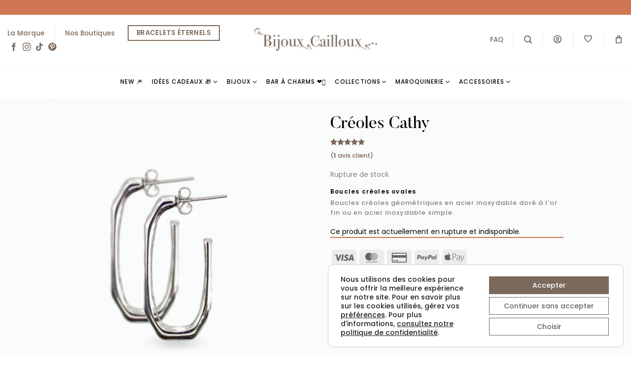

--- FILE ---
content_type: text/html; charset=UTF-8
request_url: https://bijouxcailloux.fr/creoles/creoles-ovales-cathy/
body_size: 83095
content:
<!DOCTYPE html>
<html lang="fr-FR" prefix="og: https://ogp.me/ns#" class="loading-site no-js">
<head><meta charset="UTF-8" /><script>if(navigator.userAgent.match(/MSIE|Internet Explorer/i)||navigator.userAgent.match(/Trident\/7\..*?rv:11/i)){var href=document.location.href;if(!href.match(/[?&]nowprocket/)){if(href.indexOf("?")==-1){if(href.indexOf("#")==-1){document.location.href=href+"?nowprocket=1"}else{document.location.href=href.replace("#","?nowprocket=1#")}}else{if(href.indexOf("#")==-1){document.location.href=href+"&nowprocket=1"}else{document.location.href=href.replace("#","&nowprocket=1#")}}}}</script><script>(()=>{class RocketLazyLoadScripts{constructor(){this.v="2.0.4",this.userEvents=["keydown","keyup","mousedown","mouseup","mousemove","mouseover","mouseout","touchmove","touchstart","touchend","touchcancel","wheel","click","dblclick","input"],this.attributeEvents=["onblur","onclick","oncontextmenu","ondblclick","onfocus","onmousedown","onmouseenter","onmouseleave","onmousemove","onmouseout","onmouseover","onmouseup","onmousewheel","onscroll","onsubmit"]}async t(){this.i(),this.o(),/iP(ad|hone)/.test(navigator.userAgent)&&this.h(),this.u(),this.l(this),this.m(),this.k(this),this.p(this),this._(),await Promise.all([this.R(),this.L()]),this.lastBreath=Date.now(),this.S(this),this.P(),this.D(),this.O(),this.M(),await this.C(this.delayedScripts.normal),await this.C(this.delayedScripts.defer),await this.C(this.delayedScripts.async),await this.T(),await this.F(),await this.j(),await this.A(),window.dispatchEvent(new Event("rocket-allScriptsLoaded")),this.everythingLoaded=!0,this.lastTouchEnd&&await new Promise(t=>setTimeout(t,500-Date.now()+this.lastTouchEnd)),this.I(),this.H(),this.U(),this.W()}i(){this.CSPIssue=sessionStorage.getItem("rocketCSPIssue"),document.addEventListener("securitypolicyviolation",t=>{this.CSPIssue||"script-src-elem"!==t.violatedDirective||"data"!==t.blockedURI||(this.CSPIssue=!0,sessionStorage.setItem("rocketCSPIssue",!0))},{isRocket:!0})}o(){window.addEventListener("pageshow",t=>{this.persisted=t.persisted,this.realWindowLoadedFired=!0},{isRocket:!0}),window.addEventListener("pagehide",()=>{this.onFirstUserAction=null},{isRocket:!0})}h(){let t;function e(e){t=e}window.addEventListener("touchstart",e,{isRocket:!0}),window.addEventListener("touchend",function i(o){o.changedTouches[0]&&t.changedTouches[0]&&Math.abs(o.changedTouches[0].pageX-t.changedTouches[0].pageX)<10&&Math.abs(o.changedTouches[0].pageY-t.changedTouches[0].pageY)<10&&o.timeStamp-t.timeStamp<200&&(window.removeEventListener("touchstart",e,{isRocket:!0}),window.removeEventListener("touchend",i,{isRocket:!0}),"INPUT"===o.target.tagName&&"text"===o.target.type||(o.target.dispatchEvent(new TouchEvent("touchend",{target:o.target,bubbles:!0})),o.target.dispatchEvent(new MouseEvent("mouseover",{target:o.target,bubbles:!0})),o.target.dispatchEvent(new PointerEvent("click",{target:o.target,bubbles:!0,cancelable:!0,detail:1,clientX:o.changedTouches[0].clientX,clientY:o.changedTouches[0].clientY})),event.preventDefault()))},{isRocket:!0})}q(t){this.userActionTriggered||("mousemove"!==t.type||this.firstMousemoveIgnored?"keyup"===t.type||"mouseover"===t.type||"mouseout"===t.type||(this.userActionTriggered=!0,this.onFirstUserAction&&this.onFirstUserAction()):this.firstMousemoveIgnored=!0),"click"===t.type&&t.preventDefault(),t.stopPropagation(),t.stopImmediatePropagation(),"touchstart"===this.lastEvent&&"touchend"===t.type&&(this.lastTouchEnd=Date.now()),"click"===t.type&&(this.lastTouchEnd=0),this.lastEvent=t.type,t.composedPath&&t.composedPath()[0].getRootNode()instanceof ShadowRoot&&(t.rocketTarget=t.composedPath()[0]),this.savedUserEvents.push(t)}u(){this.savedUserEvents=[],this.userEventHandler=this.q.bind(this),this.userEvents.forEach(t=>window.addEventListener(t,this.userEventHandler,{passive:!1,isRocket:!0})),document.addEventListener("visibilitychange",this.userEventHandler,{isRocket:!0})}U(){this.userEvents.forEach(t=>window.removeEventListener(t,this.userEventHandler,{passive:!1,isRocket:!0})),document.removeEventListener("visibilitychange",this.userEventHandler,{isRocket:!0}),this.savedUserEvents.forEach(t=>{(t.rocketTarget||t.target).dispatchEvent(new window[t.constructor.name](t.type,t))})}m(){const t="return false",e=Array.from(this.attributeEvents,t=>"data-rocket-"+t),i="["+this.attributeEvents.join("],[")+"]",o="[data-rocket-"+this.attributeEvents.join("],[data-rocket-")+"]",s=(e,i,o)=>{o&&o!==t&&(e.setAttribute("data-rocket-"+i,o),e["rocket"+i]=new Function("event",o),e.setAttribute(i,t))};new MutationObserver(t=>{for(const n of t)"attributes"===n.type&&(n.attributeName.startsWith("data-rocket-")||this.everythingLoaded?n.attributeName.startsWith("data-rocket-")&&this.everythingLoaded&&this.N(n.target,n.attributeName.substring(12)):s(n.target,n.attributeName,n.target.getAttribute(n.attributeName))),"childList"===n.type&&n.addedNodes.forEach(t=>{if(t.nodeType===Node.ELEMENT_NODE)if(this.everythingLoaded)for(const i of[t,...t.querySelectorAll(o)])for(const t of i.getAttributeNames())e.includes(t)&&this.N(i,t.substring(12));else for(const e of[t,...t.querySelectorAll(i)])for(const t of e.getAttributeNames())this.attributeEvents.includes(t)&&s(e,t,e.getAttribute(t))})}).observe(document,{subtree:!0,childList:!0,attributeFilter:[...this.attributeEvents,...e]})}I(){this.attributeEvents.forEach(t=>{document.querySelectorAll("[data-rocket-"+t+"]").forEach(e=>{this.N(e,t)})})}N(t,e){const i=t.getAttribute("data-rocket-"+e);i&&(t.setAttribute(e,i),t.removeAttribute("data-rocket-"+e))}k(t){Object.defineProperty(HTMLElement.prototype,"onclick",{get(){return this.rocketonclick||null},set(e){this.rocketonclick=e,this.setAttribute(t.everythingLoaded?"onclick":"data-rocket-onclick","this.rocketonclick(event)")}})}S(t){function e(e,i){let o=e[i];e[i]=null,Object.defineProperty(e,i,{get:()=>o,set(s){t.everythingLoaded?o=s:e["rocket"+i]=o=s}})}e(document,"onreadystatechange"),e(window,"onload"),e(window,"onpageshow");try{Object.defineProperty(document,"readyState",{get:()=>t.rocketReadyState,set(e){t.rocketReadyState=e},configurable:!0}),document.readyState="loading"}catch(t){console.log("WPRocket DJE readyState conflict, bypassing")}}l(t){this.originalAddEventListener=EventTarget.prototype.addEventListener,this.originalRemoveEventListener=EventTarget.prototype.removeEventListener,this.savedEventListeners=[],EventTarget.prototype.addEventListener=function(e,i,o){o&&o.isRocket||!t.B(e,this)&&!t.userEvents.includes(e)||t.B(e,this)&&!t.userActionTriggered||e.startsWith("rocket-")||t.everythingLoaded?t.originalAddEventListener.call(this,e,i,o):(t.savedEventListeners.push({target:this,remove:!1,type:e,func:i,options:o}),"mouseenter"!==e&&"mouseleave"!==e||t.originalAddEventListener.call(this,e,t.savedUserEvents.push,o))},EventTarget.prototype.removeEventListener=function(e,i,o){o&&o.isRocket||!t.B(e,this)&&!t.userEvents.includes(e)||t.B(e,this)&&!t.userActionTriggered||e.startsWith("rocket-")||t.everythingLoaded?t.originalRemoveEventListener.call(this,e,i,o):t.savedEventListeners.push({target:this,remove:!0,type:e,func:i,options:o})}}J(t,e){this.savedEventListeners=this.savedEventListeners.filter(i=>{let o=i.type,s=i.target||window;return e!==o||t!==s||(this.B(o,s)&&(i.type="rocket-"+o),this.$(i),!1)})}H(){EventTarget.prototype.addEventListener=this.originalAddEventListener,EventTarget.prototype.removeEventListener=this.originalRemoveEventListener,this.savedEventListeners.forEach(t=>this.$(t))}$(t){t.remove?this.originalRemoveEventListener.call(t.target,t.type,t.func,t.options):this.originalAddEventListener.call(t.target,t.type,t.func,t.options)}p(t){let e;function i(e){return t.everythingLoaded?e:e.split(" ").map(t=>"load"===t||t.startsWith("load.")?"rocket-jquery-load":t).join(" ")}function o(o){function s(e){const s=o.fn[e];o.fn[e]=o.fn.init.prototype[e]=function(){return this[0]===window&&t.userActionTriggered&&("string"==typeof arguments[0]||arguments[0]instanceof String?arguments[0]=i(arguments[0]):"object"==typeof arguments[0]&&Object.keys(arguments[0]).forEach(t=>{const e=arguments[0][t];delete arguments[0][t],arguments[0][i(t)]=e})),s.apply(this,arguments),this}}if(o&&o.fn&&!t.allJQueries.includes(o)){const e={DOMContentLoaded:[],"rocket-DOMContentLoaded":[]};for(const t in e)document.addEventListener(t,()=>{e[t].forEach(t=>t())},{isRocket:!0});o.fn.ready=o.fn.init.prototype.ready=function(i){function s(){parseInt(o.fn.jquery)>2?setTimeout(()=>i.bind(document)(o)):i.bind(document)(o)}return"function"==typeof i&&(t.realDomReadyFired?!t.userActionTriggered||t.fauxDomReadyFired?s():e["rocket-DOMContentLoaded"].push(s):e.DOMContentLoaded.push(s)),o([])},s("on"),s("one"),s("off"),t.allJQueries.push(o)}e=o}t.allJQueries=[],o(window.jQuery),Object.defineProperty(window,"jQuery",{get:()=>e,set(t){o(t)}})}P(){const t=new Map;document.write=document.writeln=function(e){const i=document.currentScript,o=document.createRange(),s=i.parentElement;let n=t.get(i);void 0===n&&(n=i.nextSibling,t.set(i,n));const c=document.createDocumentFragment();o.setStart(c,0),c.appendChild(o.createContextualFragment(e)),s.insertBefore(c,n)}}async R(){return new Promise(t=>{this.userActionTriggered?t():this.onFirstUserAction=t})}async L(){return new Promise(t=>{document.addEventListener("DOMContentLoaded",()=>{this.realDomReadyFired=!0,t()},{isRocket:!0})})}async j(){return this.realWindowLoadedFired?Promise.resolve():new Promise(t=>{window.addEventListener("load",t,{isRocket:!0})})}M(){this.pendingScripts=[];this.scriptsMutationObserver=new MutationObserver(t=>{for(const e of t)e.addedNodes.forEach(t=>{"SCRIPT"!==t.tagName||t.noModule||t.isWPRocket||this.pendingScripts.push({script:t,promise:new Promise(e=>{const i=()=>{const i=this.pendingScripts.findIndex(e=>e.script===t);i>=0&&this.pendingScripts.splice(i,1),e()};t.addEventListener("load",i,{isRocket:!0}),t.addEventListener("error",i,{isRocket:!0}),setTimeout(i,1e3)})})})}),this.scriptsMutationObserver.observe(document,{childList:!0,subtree:!0})}async F(){await this.X(),this.pendingScripts.length?(await this.pendingScripts[0].promise,await this.F()):this.scriptsMutationObserver.disconnect()}D(){this.delayedScripts={normal:[],async:[],defer:[]},document.querySelectorAll("script[type$=rocketlazyloadscript]").forEach(t=>{t.hasAttribute("data-rocket-src")?t.hasAttribute("async")&&!1!==t.async?this.delayedScripts.async.push(t):t.hasAttribute("defer")&&!1!==t.defer||"module"===t.getAttribute("data-rocket-type")?this.delayedScripts.defer.push(t):this.delayedScripts.normal.push(t):this.delayedScripts.normal.push(t)})}async _(){await this.L();let t=[];document.querySelectorAll("script[type$=rocketlazyloadscript][data-rocket-src]").forEach(e=>{let i=e.getAttribute("data-rocket-src");if(i&&!i.startsWith("data:")){i.startsWith("//")&&(i=location.protocol+i);try{const o=new URL(i).origin;o!==location.origin&&t.push({src:o,crossOrigin:e.crossOrigin||"module"===e.getAttribute("data-rocket-type")})}catch(t){}}}),t=[...new Map(t.map(t=>[JSON.stringify(t),t])).values()],this.Y(t,"preconnect")}async G(t){if(await this.K(),!0!==t.noModule||!("noModule"in HTMLScriptElement.prototype))return new Promise(e=>{let i;function o(){(i||t).setAttribute("data-rocket-status","executed"),e()}try{if(navigator.userAgent.includes("Firefox/")||""===navigator.vendor||this.CSPIssue)i=document.createElement("script"),[...t.attributes].forEach(t=>{let e=t.nodeName;"type"!==e&&("data-rocket-type"===e&&(e="type"),"data-rocket-src"===e&&(e="src"),i.setAttribute(e,t.nodeValue))}),t.text&&(i.text=t.text),t.nonce&&(i.nonce=t.nonce),i.hasAttribute("src")?(i.addEventListener("load",o,{isRocket:!0}),i.addEventListener("error",()=>{i.setAttribute("data-rocket-status","failed-network"),e()},{isRocket:!0}),setTimeout(()=>{i.isConnected||e()},1)):(i.text=t.text,o()),i.isWPRocket=!0,t.parentNode.replaceChild(i,t);else{const i=t.getAttribute("data-rocket-type"),s=t.getAttribute("data-rocket-src");i?(t.type=i,t.removeAttribute("data-rocket-type")):t.removeAttribute("type"),t.addEventListener("load",o,{isRocket:!0}),t.addEventListener("error",i=>{this.CSPIssue&&i.target.src.startsWith("data:")?(console.log("WPRocket: CSP fallback activated"),t.removeAttribute("src"),this.G(t).then(e)):(t.setAttribute("data-rocket-status","failed-network"),e())},{isRocket:!0}),s?(t.fetchPriority="high",t.removeAttribute("data-rocket-src"),t.src=s):t.src="data:text/javascript;base64,"+window.btoa(unescape(encodeURIComponent(t.text)))}}catch(i){t.setAttribute("data-rocket-status","failed-transform"),e()}});t.setAttribute("data-rocket-status","skipped")}async C(t){const e=t.shift();return e?(e.isConnected&&await this.G(e),this.C(t)):Promise.resolve()}O(){this.Y([...this.delayedScripts.normal,...this.delayedScripts.defer,...this.delayedScripts.async],"preload")}Y(t,e){this.trash=this.trash||[];let i=!0;var o=document.createDocumentFragment();t.forEach(t=>{const s=t.getAttribute&&t.getAttribute("data-rocket-src")||t.src;if(s&&!s.startsWith("data:")){const n=document.createElement("link");n.href=s,n.rel=e,"preconnect"!==e&&(n.as="script",n.fetchPriority=i?"high":"low"),t.getAttribute&&"module"===t.getAttribute("data-rocket-type")&&(n.crossOrigin=!0),t.crossOrigin&&(n.crossOrigin=t.crossOrigin),t.integrity&&(n.integrity=t.integrity),t.nonce&&(n.nonce=t.nonce),o.appendChild(n),this.trash.push(n),i=!1}}),document.head.appendChild(o)}W(){this.trash.forEach(t=>t.remove())}async T(){try{document.readyState="interactive"}catch(t){}this.fauxDomReadyFired=!0;try{await this.K(),this.J(document,"readystatechange"),document.dispatchEvent(new Event("rocket-readystatechange")),await this.K(),document.rocketonreadystatechange&&document.rocketonreadystatechange(),await this.K(),this.J(document,"DOMContentLoaded"),document.dispatchEvent(new Event("rocket-DOMContentLoaded")),await this.K(),this.J(window,"DOMContentLoaded"),window.dispatchEvent(new Event("rocket-DOMContentLoaded"))}catch(t){console.error(t)}}async A(){try{document.readyState="complete"}catch(t){}try{await this.K(),this.J(document,"readystatechange"),document.dispatchEvent(new Event("rocket-readystatechange")),await this.K(),document.rocketonreadystatechange&&document.rocketonreadystatechange(),await this.K(),this.J(window,"load"),window.dispatchEvent(new Event("rocket-load")),await this.K(),window.rocketonload&&window.rocketonload(),await this.K(),this.allJQueries.forEach(t=>t(window).trigger("rocket-jquery-load")),await this.K(),this.J(window,"pageshow");const t=new Event("rocket-pageshow");t.persisted=this.persisted,window.dispatchEvent(t),await this.K(),window.rocketonpageshow&&window.rocketonpageshow({persisted:this.persisted})}catch(t){console.error(t)}}async K(){Date.now()-this.lastBreath>45&&(await this.X(),this.lastBreath=Date.now())}async X(){return document.hidden?new Promise(t=>setTimeout(t)):new Promise(t=>requestAnimationFrame(t))}B(t,e){return e===document&&"readystatechange"===t||(e===document&&"DOMContentLoaded"===t||(e===window&&"DOMContentLoaded"===t||(e===window&&"load"===t||e===window&&"pageshow"===t)))}static run(){(new RocketLazyLoadScripts).t()}}RocketLazyLoadScripts.run()})();</script>
	
	<link rel="profile" href="https://gmpg.org/xfn/11" />
	<link rel="pingback" href="https://bijouxcailloux.fr/xmlrpc.php" />

	<script data-cfasync="false" data-no-defer="1" data-no-minify="1" data-no-optimize="1">var ewww_webp_supported=!1;function check_webp_feature(A,e){var w;e=void 0!==e?e:function(){},ewww_webp_supported?e(ewww_webp_supported):((w=new Image).onload=function(){ewww_webp_supported=0<w.width&&0<w.height,e&&e(ewww_webp_supported)},w.onerror=function(){e&&e(!1)},w.src="data:image/webp;base64,"+{alpha:"UklGRkoAAABXRUJQVlA4WAoAAAAQAAAAAAAAAAAAQUxQSAwAAAARBxAR/Q9ERP8DAABWUDggGAAAABQBAJ0BKgEAAQAAAP4AAA3AAP7mtQAAAA=="}[A])}check_webp_feature("alpha");</script><script data-cfasync="false" data-no-defer="1" data-no-minify="1" data-no-optimize="1">var Arrive=function(c,w){"use strict";if(c.MutationObserver&&"undefined"!=typeof HTMLElement){var r,a=0,u=(r=HTMLElement.prototype.matches||HTMLElement.prototype.webkitMatchesSelector||HTMLElement.prototype.mozMatchesSelector||HTMLElement.prototype.msMatchesSelector,{matchesSelector:function(e,t){return e instanceof HTMLElement&&r.call(e,t)},addMethod:function(e,t,r){var a=e[t];e[t]=function(){return r.length==arguments.length?r.apply(this,arguments):"function"==typeof a?a.apply(this,arguments):void 0}},callCallbacks:function(e,t){t&&t.options.onceOnly&&1==t.firedElems.length&&(e=[e[0]]);for(var r,a=0;r=e[a];a++)r&&r.callback&&r.callback.call(r.elem,r.elem);t&&t.options.onceOnly&&1==t.firedElems.length&&t.me.unbindEventWithSelectorAndCallback.call(t.target,t.selector,t.callback)},checkChildNodesRecursively:function(e,t,r,a){for(var i,n=0;i=e[n];n++)r(i,t,a)&&a.push({callback:t.callback,elem:i}),0<i.childNodes.length&&u.checkChildNodesRecursively(i.childNodes,t,r,a)},mergeArrays:function(e,t){var r,a={};for(r in e)e.hasOwnProperty(r)&&(a[r]=e[r]);for(r in t)t.hasOwnProperty(r)&&(a[r]=t[r]);return a},toElementsArray:function(e){return e=void 0!==e&&("number"!=typeof e.length||e===c)?[e]:e}}),e=(l.prototype.addEvent=function(e,t,r,a){a={target:e,selector:t,options:r,callback:a,firedElems:[]};return this._beforeAdding&&this._beforeAdding(a),this._eventsBucket.push(a),a},l.prototype.removeEvent=function(e){for(var t,r=this._eventsBucket.length-1;t=this._eventsBucket[r];r--)e(t)&&(this._beforeRemoving&&this._beforeRemoving(t),(t=this._eventsBucket.splice(r,1))&&t.length&&(t[0].callback=null))},l.prototype.beforeAdding=function(e){this._beforeAdding=e},l.prototype.beforeRemoving=function(e){this._beforeRemoving=e},l),t=function(i,n){var o=new e,l=this,s={fireOnAttributesModification:!1};return o.beforeAdding(function(t){var e=t.target;e!==c.document&&e!==c||(e=document.getElementsByTagName("html")[0]);var r=new MutationObserver(function(e){n.call(this,e,t)}),a=i(t.options);r.observe(e,a),t.observer=r,t.me=l}),o.beforeRemoving(function(e){e.observer.disconnect()}),this.bindEvent=function(e,t,r){t=u.mergeArrays(s,t);for(var a=u.toElementsArray(this),i=0;i<a.length;i++)o.addEvent(a[i],e,t,r)},this.unbindEvent=function(){var r=u.toElementsArray(this);o.removeEvent(function(e){for(var t=0;t<r.length;t++)if(this===w||e.target===r[t])return!0;return!1})},this.unbindEventWithSelectorOrCallback=function(r){var a=u.toElementsArray(this),i=r,e="function"==typeof r?function(e){for(var t=0;t<a.length;t++)if((this===w||e.target===a[t])&&e.callback===i)return!0;return!1}:function(e){for(var t=0;t<a.length;t++)if((this===w||e.target===a[t])&&e.selector===r)return!0;return!1};o.removeEvent(e)},this.unbindEventWithSelectorAndCallback=function(r,a){var i=u.toElementsArray(this);o.removeEvent(function(e){for(var t=0;t<i.length;t++)if((this===w||e.target===i[t])&&e.selector===r&&e.callback===a)return!0;return!1})},this},i=new function(){var s={fireOnAttributesModification:!1,onceOnly:!1,existing:!1};function n(e,t,r){return!(!u.matchesSelector(e,t.selector)||(e._id===w&&(e._id=a++),-1!=t.firedElems.indexOf(e._id)))&&(t.firedElems.push(e._id),!0)}var c=(i=new t(function(e){var t={attributes:!1,childList:!0,subtree:!0};return e.fireOnAttributesModification&&(t.attributes=!0),t},function(e,i){e.forEach(function(e){var t=e.addedNodes,r=e.target,a=[];null!==t&&0<t.length?u.checkChildNodesRecursively(t,i,n,a):"attributes"===e.type&&n(r,i)&&a.push({callback:i.callback,elem:r}),u.callCallbacks(a,i)})})).bindEvent;return i.bindEvent=function(e,t,r){t=void 0===r?(r=t,s):u.mergeArrays(s,t);var a=u.toElementsArray(this);if(t.existing){for(var i=[],n=0;n<a.length;n++)for(var o=a[n].querySelectorAll(e),l=0;l<o.length;l++)i.push({callback:r,elem:o[l]});if(t.onceOnly&&i.length)return r.call(i[0].elem,i[0].elem);setTimeout(u.callCallbacks,1,i)}c.call(this,e,t,r)},i},o=new function(){var a={};function i(e,t){return u.matchesSelector(e,t.selector)}var n=(o=new t(function(){return{childList:!0,subtree:!0}},function(e,r){e.forEach(function(e){var t=e.removedNodes,e=[];null!==t&&0<t.length&&u.checkChildNodesRecursively(t,r,i,e),u.callCallbacks(e,r)})})).bindEvent;return o.bindEvent=function(e,t,r){t=void 0===r?(r=t,a):u.mergeArrays(a,t),n.call(this,e,t,r)},o};d(HTMLElement.prototype),d(NodeList.prototype),d(HTMLCollection.prototype),d(HTMLDocument.prototype),d(Window.prototype);var n={};return s(i,n,"unbindAllArrive"),s(o,n,"unbindAllLeave"),n}function l(){this._eventsBucket=[],this._beforeAdding=null,this._beforeRemoving=null}function s(e,t,r){u.addMethod(t,r,e.unbindEvent),u.addMethod(t,r,e.unbindEventWithSelectorOrCallback),u.addMethod(t,r,e.unbindEventWithSelectorAndCallback)}function d(e){e.arrive=i.bindEvent,s(i,e,"unbindArrive"),e.leave=o.bindEvent,s(o,e,"unbindLeave")}}(window,void 0),ewww_webp_supported=!1;function check_webp_feature(e,t){var r;ewww_webp_supported?t(ewww_webp_supported):((r=new Image).onload=function(){ewww_webp_supported=0<r.width&&0<r.height,t(ewww_webp_supported)},r.onerror=function(){t(!1)},r.src="data:image/webp;base64,"+{alpha:"UklGRkoAAABXRUJQVlA4WAoAAAAQAAAAAAAAAAAAQUxQSAwAAAARBxAR/Q9ERP8DAABWUDggGAAAABQBAJ0BKgEAAQAAAP4AAA3AAP7mtQAAAA==",animation:"UklGRlIAAABXRUJQVlA4WAoAAAASAAAAAAAAAAAAQU5JTQYAAAD/////AABBTk1GJgAAAAAAAAAAAAAAAAAAAGQAAABWUDhMDQAAAC8AAAAQBxAREYiI/gcA"}[e])}function ewwwLoadImages(e){if(e){for(var t=document.querySelectorAll(".batch-image img, .image-wrapper a, .ngg-pro-masonry-item a, .ngg-galleria-offscreen-seo-wrapper a"),r=0,a=t.length;r<a;r++)ewwwAttr(t[r],"data-src",t[r].getAttribute("data-webp")),ewwwAttr(t[r],"data-thumbnail",t[r].getAttribute("data-webp-thumbnail"));for(var i=document.querySelectorAll("div.woocommerce-product-gallery__image"),r=0,a=i.length;r<a;r++)ewwwAttr(i[r],"data-thumb",i[r].getAttribute("data-webp-thumb"))}for(var n=document.querySelectorAll("video"),r=0,a=n.length;r<a;r++)ewwwAttr(n[r],"poster",e?n[r].getAttribute("data-poster-webp"):n[r].getAttribute("data-poster-image"));for(var o,l=document.querySelectorAll("img.ewww_webp_lazy_load"),r=0,a=l.length;r<a;r++)e&&(ewwwAttr(l[r],"data-lazy-srcset",l[r].getAttribute("data-lazy-srcset-webp")),ewwwAttr(l[r],"data-srcset",l[r].getAttribute("data-srcset-webp")),ewwwAttr(l[r],"data-lazy-src",l[r].getAttribute("data-lazy-src-webp")),ewwwAttr(l[r],"data-src",l[r].getAttribute("data-src-webp")),ewwwAttr(l[r],"data-orig-file",l[r].getAttribute("data-webp-orig-file")),ewwwAttr(l[r],"data-medium-file",l[r].getAttribute("data-webp-medium-file")),ewwwAttr(l[r],"data-large-file",l[r].getAttribute("data-webp-large-file")),null!=(o=l[r].getAttribute("srcset"))&&!1!==o&&o.includes("R0lGOD")&&ewwwAttr(l[r],"src",l[r].getAttribute("data-lazy-src-webp"))),l[r].className=l[r].className.replace(/\bewww_webp_lazy_load\b/,"");for(var s=document.querySelectorAll(".ewww_webp"),r=0,a=s.length;r<a;r++)e?(ewwwAttr(s[r],"srcset",s[r].getAttribute("data-srcset-webp")),ewwwAttr(s[r],"src",s[r].getAttribute("data-src-webp")),ewwwAttr(s[r],"data-orig-file",s[r].getAttribute("data-webp-orig-file")),ewwwAttr(s[r],"data-medium-file",s[r].getAttribute("data-webp-medium-file")),ewwwAttr(s[r],"data-large-file",s[r].getAttribute("data-webp-large-file")),ewwwAttr(s[r],"data-large_image",s[r].getAttribute("data-webp-large_image")),ewwwAttr(s[r],"data-src",s[r].getAttribute("data-webp-src"))):(ewwwAttr(s[r],"srcset",s[r].getAttribute("data-srcset-img")),ewwwAttr(s[r],"src",s[r].getAttribute("data-src-img"))),s[r].className=s[r].className.replace(/\bewww_webp\b/,"ewww_webp_loaded");window.jQuery&&jQuery.fn.isotope&&jQuery.fn.imagesLoaded&&(jQuery(".fusion-posts-container-infinite").imagesLoaded(function(){jQuery(".fusion-posts-container-infinite").hasClass("isotope")&&jQuery(".fusion-posts-container-infinite").isotope()}),jQuery(".fusion-portfolio:not(.fusion-recent-works) .fusion-portfolio-wrapper").imagesLoaded(function(){jQuery(".fusion-portfolio:not(.fusion-recent-works) .fusion-portfolio-wrapper").isotope()}))}function ewwwWebPInit(e){ewwwLoadImages(e),ewwwNggLoadGalleries(e),document.arrive(".ewww_webp",function(){ewwwLoadImages(e)}),document.arrive(".ewww_webp_lazy_load",function(){ewwwLoadImages(e)}),document.arrive("videos",function(){ewwwLoadImages(e)}),"loading"==document.readyState?document.addEventListener("DOMContentLoaded",ewwwJSONParserInit):("undefined"!=typeof galleries&&ewwwNggParseGalleries(e),ewwwWooParseVariations(e))}function ewwwAttr(e,t,r){null!=r&&!1!==r&&e.setAttribute(t,r)}function ewwwJSONParserInit(){"undefined"!=typeof galleries&&check_webp_feature("alpha",ewwwNggParseGalleries),check_webp_feature("alpha",ewwwWooParseVariations)}function ewwwWooParseVariations(e){if(e)for(var t=document.querySelectorAll("form.variations_form"),r=0,a=t.length;r<a;r++){var i=t[r].getAttribute("data-product_variations"),n=!1;try{for(var o in i=JSON.parse(i))void 0!==i[o]&&void 0!==i[o].image&&(void 0!==i[o].image.src_webp&&(i[o].image.src=i[o].image.src_webp,n=!0),void 0!==i[o].image.srcset_webp&&(i[o].image.srcset=i[o].image.srcset_webp,n=!0),void 0!==i[o].image.full_src_webp&&(i[o].image.full_src=i[o].image.full_src_webp,n=!0),void 0!==i[o].image.gallery_thumbnail_src_webp&&(i[o].image.gallery_thumbnail_src=i[o].image.gallery_thumbnail_src_webp,n=!0),void 0!==i[o].image.thumb_src_webp&&(i[o].image.thumb_src=i[o].image.thumb_src_webp,n=!0));n&&ewwwAttr(t[r],"data-product_variations",JSON.stringify(i))}catch(e){}}}function ewwwNggParseGalleries(e){if(e)for(var t in galleries){var r=galleries[t];galleries[t].images_list=ewwwNggParseImageList(r.images_list)}}function ewwwNggLoadGalleries(e){e&&document.addEventListener("ngg.galleria.themeadded",function(e,t){window.ngg_galleria._create_backup=window.ngg_galleria.create,window.ngg_galleria.create=function(e,t){var r=$(e).data("id");return galleries["gallery_"+r].images_list=ewwwNggParseImageList(galleries["gallery_"+r].images_list),window.ngg_galleria._create_backup(e,t)}})}function ewwwNggParseImageList(e){for(var t in e){var r=e[t];if(void 0!==r["image-webp"]&&(e[t].image=r["image-webp"],delete e[t]["image-webp"]),void 0!==r["thumb-webp"]&&(e[t].thumb=r["thumb-webp"],delete e[t]["thumb-webp"]),void 0!==r.full_image_webp&&(e[t].full_image=r.full_image_webp,delete e[t].full_image_webp),void 0!==r.srcsets)for(var a in r.srcsets)nggSrcset=r.srcsets[a],void 0!==r.srcsets[a+"-webp"]&&(e[t].srcsets[a]=r.srcsets[a+"-webp"],delete e[t].srcsets[a+"-webp"]);if(void 0!==r.full_srcsets)for(var i in r.full_srcsets)nggFSrcset=r.full_srcsets[i],void 0!==r.full_srcsets[i+"-webp"]&&(e[t].full_srcsets[i]=r.full_srcsets[i+"-webp"],delete e[t].full_srcsets[i+"-webp"])}return e}check_webp_feature("alpha",ewwwWebPInit);</script>				<script type="rocketlazyloadscript">document.documentElement.className = document.documentElement.className + ' yes-js js_active js'</script>
			<script type="rocketlazyloadscript">(function(html){html.className = html.className.replace(/\bno-js\b/,'js')})(document.documentElement);</script>
	<style>img:is([sizes="auto" i], [sizes^="auto," i]) { contain-intrinsic-size: 3000px 1500px }</style>
	<meta name="viewport" content="width=device-width, initial-scale=1" />
<!-- Optimisation des moteurs de recherche par Rank Math - https://rankmath.com/ -->
<title>Créoles Ovales - Bijoux Cailloux</title>
<link data-rocket-prefetch href="https://www.gstatic.com" rel="dns-prefetch">

<link data-rocket-prefetch href="https://www.google.com" rel="dns-prefetch">
<link data-rocket-preload as="style" href="https://fonts.googleapis.com/css?family=Material%20Icons%7CMaterial%20Icons%20Outlined%7CMaterial%20Icons%20Round&#038;display=swap" rel="preload">
<link href="https://fonts.googleapis.com/css?family=Material%20Icons%7CMaterial%20Icons%20Outlined%7CMaterial%20Icons%20Round&#038;display=swap" media="print" onload="this.media=&#039;all&#039;" rel="stylesheet">
<noscript><link rel="stylesheet" href="https://fonts.googleapis.com/css?family=Material%20Icons%7CMaterial%20Icons%20Outlined%7CMaterial%20Icons%20Round&#038;display=swap"></noscript><link rel="preload" data-rocket-preload as="image" href="https://bijouxcailloux.fr/wp-content/uploads/2024/04/creole-cathy-acier-800x902.jpg.webp" imagesrcset="https://bijouxcailloux.fr/wp-content/uploads/2024/04/creole-cathy-acier-800x902.jpg.webp 800w, https://bijouxcailloux.fr/wp-content/uploads/2024/04/creole-cathy-acier-468x528.jpg.webp 468w, https://bijouxcailloux.fr/wp-content/uploads/2024/04/creole-cathy-acier-768x866.jpg.webp 768w, https://bijouxcailloux.fr/wp-content/uploads/2024/04/creole-cathy-acier.jpg.webp 820w" imagesizes="(max-width: 800px) 100vw, 800px" fetchpriority="high">
<meta name="description" content="Créoles ovales acier inoxydable doré à l&#039;or fin ou simple ✅ L&#039;acier ne noircit pas et résiste à l&#039;eau ✅ Livraison offerte dès 25€ d&#039;achats ✅"/>
<meta name="robots" content="follow, index, max-snippet:-1, max-video-preview:-1, max-image-preview:large"/>
<link rel="canonical" href="https://bijouxcailloux.fr/creoles/creoles-ovales-cathy/" />
<meta property="og:locale" content="fr_FR" />
<meta property="og:type" content="product" />
<meta property="og:title" content="Créoles Ovales - Bijoux Cailloux" />
<meta property="og:description" content="Créoles ovales acier inoxydable doré à l&#039;or fin ou simple ✅ L&#039;acier ne noircit pas et résiste à l&#039;eau ✅ Livraison offerte dès 25€ d&#039;achats ✅" />
<meta property="og:url" content="https://bijouxcailloux.fr/creoles/creoles-ovales-cathy/" />
<meta property="og:site_name" content="Bijoux Cailloux" />
<meta property="og:updated_time" content="2025-08-20T16:10:16+02:00" />
<meta property="og:image" content="https://bijouxcailloux.fr/wp-content/uploads/2024/04/creole-cathy-acier.jpg" />
<meta property="og:image:secure_url" content="https://bijouxcailloux.fr/wp-content/uploads/2024/04/creole-cathy-acier.jpg" />
<meta property="og:image:width" content="820" />
<meta property="og:image:height" content="925" />
<meta property="og:image:alt" content="créoles ovales" />
<meta property="og:image:type" content="image/jpeg" />
<meta name="twitter:card" content="summary_large_image" />
<meta name="twitter:title" content="Créoles Ovales - Bijoux Cailloux" />
<meta name="twitter:description" content="Créoles ovales acier inoxydable doré à l&#039;or fin ou simple ✅ L&#039;acier ne noircit pas et résiste à l&#039;eau ✅ Livraison offerte dès 25€ d&#039;achats ✅" />
<meta name="twitter:image" content="https://bijouxcailloux.fr/wp-content/uploads/2024/04/creole-cathy-acier.jpg" />
<meta name="twitter:label1" content="Prix" />
<meta name="twitter:data1" content="0,00&euro;" />
<meta name="twitter:label2" content="Disponibilité" />
<meta name="twitter:data2" content="Rupture de stock" />
<script type="application/ld+json" class="rank-math-schema">{"@context":"https://schema.org","@graph":[{"@type":["Organization","Person"],"@id":"https://bijouxcailloux.fr/#person","name":"Bijoux Cailloux","url":"https://bijouxcailloux.fr"},{"@type":"WebSite","@id":"https://bijouxcailloux.fr/#website","url":"https://bijouxcailloux.fr","name":"Bijoux Cailloux","publisher":{"@id":"https://bijouxcailloux.fr/#person"},"inLanguage":"fr-FR"},{"@type":"ImageObject","@id":"https://bijouxcailloux.fr/wp-content/uploads/2024/04/creole-cathy-acier.jpg","url":"https://bijouxcailloux.fr/wp-content/uploads/2024/04/creole-cathy-acier.jpg","width":"820","height":"925","caption":"cr\u00e9oles ovales","inLanguage":"fr-FR"},{"@type":"BreadcrumbList","@id":"https://bijouxcailloux.fr/creoles/creoles-ovales-cathy/#breadcrumb","itemListElement":[{"@type":"ListItem","position":"1","item":{"@id":"https://bijouxcailloux.fr","name":"Accueil"}},{"@type":"ListItem","position":"2","item":{"@id":"https://bijouxcailloux.fr/bijoux-en-acier-inoxydable-et-fantaisie/","name":"Acier Inoxydable &amp; Fantaisie"}},{"@type":"ListItem","position":"3","item":{"@id":"https://bijouxcailloux.fr/creoles/creoles-ovales-cathy/","name":"Cr\u00e9oles Cathy"}}]},{"@type":"ItemPage","@id":"https://bijouxcailloux.fr/creoles/creoles-ovales-cathy/#webpage","url":"https://bijouxcailloux.fr/creoles/creoles-ovales-cathy/","name":"Cr\u00e9oles Ovales - Bijoux Cailloux","datePublished":"2024-03-25T09:00:29+01:00","dateModified":"2025-08-20T16:10:16+02:00","isPartOf":{"@id":"https://bijouxcailloux.fr/#website"},"primaryImageOfPage":{"@id":"https://bijouxcailloux.fr/wp-content/uploads/2024/04/creole-cathy-acier.jpg"},"inLanguage":"fr-FR","breadcrumb":{"@id":"https://bijouxcailloux.fr/creoles/creoles-ovales-cathy/#breadcrumb"}},{"@type":"Product","name":"Cr\u00e9oles Ovales - Bijoux Cailloux","description":"Cr\u00e9oles ovales acier inoxydable dor\u00e9 \u00e0 l'or fin ou simple \u2705 L'acier ne noircit pas et r\u00e9siste \u00e0 l'eau \u2705 Livraison offerte d\u00e8s 25\u20ac d'achats \u2705","category":"Acier Inoxydable &amp; Fantaisie","mainEntityOfPage":{"@id":"https://bijouxcailloux.fr/creoles/creoles-ovales-cathy/#webpage"},"image":[{"@type":"ImageObject","url":"https://bijouxcailloux.fr/wp-content/uploads/2024/04/creole-cathy-acier.jpg","height":"925","width":"820"},{"@type":"ImageObject","url":"https://bijouxcailloux.fr/wp-content/uploads/2022/01/creoles-cathy.jpg","height":"925","width":"800"},{"@type":"ImageObject","url":"https://bijouxcailloux.fr/wp-content/uploads/2022/01/creoles-ovales-cathy-portee.jpg","height":"925","width":"800"}],"aggregateRating":{"@type":"AggregateRating","ratingValue":"5.00","bestRating":"5","ratingCount":"1","reviewCount":"1"},"review":[{"@type":"Review","@id":"https://bijouxcailloux.fr/creoles/creoles-ovales-cathy/#li-comment-99044","datePublished":"2023-12-20 18:38:12","reviewRating":{"@type":"Rating","ratingValue":"5","bestRating":"5","worstRating":"1"},"author":{"@type":"Person","name":"Sandrine BONHOMME"}}],"brand":"Bijoux Cailloux","@id":"https://bijouxcailloux.fr/creoles/creoles-ovales-cathy/#richSnippet"}]}</script>
<!-- /Extension Rank Math WordPress SEO -->

<link rel='dns-prefetch' href='//www.google.com' />
<link rel='dns-prefetch' href='//use.fontawesome.com' />

<link rel='prefetch' href='https://bijouxcailloux.fr/wp-content/themes/bjxc/assets/js/flatsome.js?ver=e1ad26bd5672989785e1' />
<link rel='prefetch' href='https://bijouxcailloux.fr/wp-content/themes/bjxc/assets/js/chunk.slider.js?ver=3.19.9' />
<link rel='prefetch' href='https://bijouxcailloux.fr/wp-content/themes/bjxc/assets/js/chunk.popups.js?ver=3.19.9' />
<link rel='prefetch' href='https://bijouxcailloux.fr/wp-content/themes/bjxc/assets/js/chunk.tooltips.js?ver=3.19.9' />
<link rel='prefetch' href='https://bijouxcailloux.fr/wp-content/themes/bjxc/assets/js/woocommerce.js?ver=dd6035ce106022a74757' />
<link rel="alternate" type="application/rss+xml" title="Bijoux Cailloux &raquo; Flux" href="https://bijouxcailloux.fr/feed/" />
<link rel="alternate" type="application/rss+xml" title="Bijoux Cailloux &raquo; Flux des commentaires" href="https://bijouxcailloux.fr/comments/feed/" />
<link rel="alternate" type="application/rss+xml" title="Bijoux Cailloux &raquo; Créoles Cathy Flux des commentaires" href="https://bijouxcailloux.fr/creoles/creoles-ovales-cathy/feed/" />
<link data-minify="1" rel='stylesheet' id='wooco-blocks-css' href='https://bijouxcailloux.fr/wp-content/cache/min/1/wp-content/plugins/wpc-composite-products-premium/assets/css/blocks.css?ver=1764855997' type='text/css' media='all' />
<link rel='stylesheet' id='berocket_aapf_widget-style-css' href='https://bijouxcailloux.fr/wp-content/cache/background-css/1/bijouxcailloux.fr/wp-content/plugins/woocommerce-ajax-filters/assets/frontend/css/fullmain.min.css?ver=1.6.9.3&wpr_t=1765063629' type='text/css' media='all' />
<style id='wp-block-library-inline-css' type='text/css'>
:root{--wp-admin-theme-color:#007cba;--wp-admin-theme-color--rgb:0,124,186;--wp-admin-theme-color-darker-10:#006ba1;--wp-admin-theme-color-darker-10--rgb:0,107,161;--wp-admin-theme-color-darker-20:#005a87;--wp-admin-theme-color-darker-20--rgb:0,90,135;--wp-admin-border-width-focus:2px;--wp-block-synced-color:#7a00df;--wp-block-synced-color--rgb:122,0,223;--wp-bound-block-color:var(--wp-block-synced-color)}@media (min-resolution:192dpi){:root{--wp-admin-border-width-focus:1.5px}}.wp-element-button{cursor:pointer}:root{--wp--preset--font-size--normal:16px;--wp--preset--font-size--huge:42px}:root .has-very-light-gray-background-color{background-color:#eee}:root .has-very-dark-gray-background-color{background-color:#313131}:root .has-very-light-gray-color{color:#eee}:root .has-very-dark-gray-color{color:#313131}:root .has-vivid-green-cyan-to-vivid-cyan-blue-gradient-background{background:linear-gradient(135deg,#00d084,#0693e3)}:root .has-purple-crush-gradient-background{background:linear-gradient(135deg,#34e2e4,#4721fb 50%,#ab1dfe)}:root .has-hazy-dawn-gradient-background{background:linear-gradient(135deg,#faaca8,#dad0ec)}:root .has-subdued-olive-gradient-background{background:linear-gradient(135deg,#fafae1,#67a671)}:root .has-atomic-cream-gradient-background{background:linear-gradient(135deg,#fdd79a,#004a59)}:root .has-nightshade-gradient-background{background:linear-gradient(135deg,#330968,#31cdcf)}:root .has-midnight-gradient-background{background:linear-gradient(135deg,#020381,#2874fc)}.has-regular-font-size{font-size:1em}.has-larger-font-size{font-size:2.625em}.has-normal-font-size{font-size:var(--wp--preset--font-size--normal)}.has-huge-font-size{font-size:var(--wp--preset--font-size--huge)}.has-text-align-center{text-align:center}.has-text-align-left{text-align:left}.has-text-align-right{text-align:right}#end-resizable-editor-section{display:none}.aligncenter{clear:both}.items-justified-left{justify-content:flex-start}.items-justified-center{justify-content:center}.items-justified-right{justify-content:flex-end}.items-justified-space-between{justify-content:space-between}.screen-reader-text{border:0;clip-path:inset(50%);height:1px;margin:-1px;overflow:hidden;padding:0;position:absolute;width:1px;word-wrap:normal!important}.screen-reader-text:focus{background-color:#ddd;clip-path:none;color:#444;display:block;font-size:1em;height:auto;left:5px;line-height:normal;padding:15px 23px 14px;text-decoration:none;top:5px;width:auto;z-index:100000}html :where(.has-border-color){border-style:solid}html :where([style*=border-top-color]){border-top-style:solid}html :where([style*=border-right-color]){border-right-style:solid}html :where([style*=border-bottom-color]){border-bottom-style:solid}html :where([style*=border-left-color]){border-left-style:solid}html :where([style*=border-width]){border-style:solid}html :where([style*=border-top-width]){border-top-style:solid}html :where([style*=border-right-width]){border-right-style:solid}html :where([style*=border-bottom-width]){border-bottom-style:solid}html :where([style*=border-left-width]){border-left-style:solid}html :where(img[class*=wp-image-]){height:auto;max-width:100%}:where(figure){margin:0 0 1em}html :where(.is-position-sticky){--wp-admin--admin-bar--position-offset:var(--wp-admin--admin-bar--height,0px)}@media screen and (max-width:600px){html :where(.is-position-sticky){--wp-admin--admin-bar--position-offset:0px}}
</style>
<link data-minify="1" rel='stylesheet' id='cr-frontend-css-css' href='https://bijouxcailloux.fr/wp-content/cache/background-css/1/bijouxcailloux.fr/wp-content/cache/min/1/wp-content/plugins/customer-reviews-woocommerce/css/frontend.css?ver=1764855997&wpr_t=1765063629' type='text/css' media='all' />
<link data-minify="1" rel='stylesheet' id='related_products_style-css' href='https://bijouxcailloux.fr/wp-content/cache/min/1/wp-content/plugins/related-products-manager-pro-for-woocommerce/assets/css/related-products.css?ver=1764855997' type='text/css' media='all' />
<link data-minify="1" rel='stylesheet' id='uaf_client_css-css' href='https://bijouxcailloux.fr/wp-content/cache/min/1/wp-content/uploads/useanyfont/uaf.css?ver=1764855997' type='text/css' media='all' />
<style id='woocommerce-inline-inline-css' type='text/css'>
.woocommerce form .form-row .required { visibility: visible; }
</style>
<link data-minify="1" rel='stylesheet' id='wooco-frontend-css' href='https://bijouxcailloux.fr/wp-content/cache/background-css/1/bijouxcailloux.fr/wp-content/cache/min/1/wp-content/plugins/wpc-composite-products-premium/assets/css/frontend.css?ver=1764855997&wpr_t=1765063629' type='text/css' media='all' />
<link data-minify="1" rel='stylesheet' id='brands-styles-css' href='https://bijouxcailloux.fr/wp-content/cache/min/1/wp-content/plugins/woocommerce/assets/css/brands.css?ver=1764855997' type='text/css' media='all' />
<link data-minify="1" rel='stylesheet' id='flatsome-woocommerce-wishlist-css' href='https://bijouxcailloux.fr/wp-content/cache/min/1/wp-content/themes/bjxc/inc/integrations/wc-yith-wishlist/wishlist.css?ver=1764855997' type='text/css' media='all' />
<link data-minify="1" rel='stylesheet' id='flatsome-swatches-frontend-css' href='https://bijouxcailloux.fr/wp-content/cache/min/1/wp-content/themes/bjxc/assets/css/extensions/flatsome-swatches-frontend.css?ver=1764855997' type='text/css' media='all' />
<link data-minify="1" rel='stylesheet' id='bfa-font-awesome-css' href='https://bijouxcailloux.fr/wp-content/cache/min/1/releases/v5.15.4/css/all.css?ver=1764855997' type='text/css' media='all' />
<link data-minify="1" rel='stylesheet' id='bfa-font-awesome-v4-shim-css' href='https://bijouxcailloux.fr/wp-content/cache/min/1/releases/v5.15.4/css/v4-shims.css?ver=1764855998' type='text/css' media='all' />
<style id='bfa-font-awesome-v4-shim-inline-css' type='text/css'>

			@font-face {
				font-family: 'FontAwesome';
				src: url('https://use.fontawesome.com/releases/v5.15.4/webfonts/fa-brands-400.eot'),
				url('https://use.fontawesome.com/releases/v5.15.4/webfonts/fa-brands-400.eot?#iefix') format('embedded-opentype'),
				url('https://use.fontawesome.com/releases/v5.15.4/webfonts/fa-brands-400.woff2') format('woff2'),
				url('https://use.fontawesome.com/releases/v5.15.4/webfonts/fa-brands-400.woff') format('woff'),
				url('https://use.fontawesome.com/releases/v5.15.4/webfonts/fa-brands-400.ttf') format('truetype'),
				url('https://use.fontawesome.com/releases/v5.15.4/webfonts/fa-brands-400.svg#fontawesome') format('svg');
			}

			@font-face {
				font-family: 'FontAwesome';
				src: url('https://use.fontawesome.com/releases/v5.15.4/webfonts/fa-solid-900.eot'),
				url('https://use.fontawesome.com/releases/v5.15.4/webfonts/fa-solid-900.eot?#iefix') format('embedded-opentype'),
				url('https://use.fontawesome.com/releases/v5.15.4/webfonts/fa-solid-900.woff2') format('woff2'),
				url('https://use.fontawesome.com/releases/v5.15.4/webfonts/fa-solid-900.woff') format('woff'),
				url('https://use.fontawesome.com/releases/v5.15.4/webfonts/fa-solid-900.ttf') format('truetype'),
				url('https://use.fontawesome.com/releases/v5.15.4/webfonts/fa-solid-900.svg#fontawesome') format('svg');
			}

			@font-face {
				font-family: 'FontAwesome';
				src: url('https://use.fontawesome.com/releases/v5.15.4/webfonts/fa-regular-400.eot'),
				url('https://use.fontawesome.com/releases/v5.15.4/webfonts/fa-regular-400.eot?#iefix') format('embedded-opentype'),
				url('https://use.fontawesome.com/releases/v5.15.4/webfonts/fa-regular-400.woff2') format('woff2'),
				url('https://use.fontawesome.com/releases/v5.15.4/webfonts/fa-regular-400.woff') format('woff'),
				url('https://use.fontawesome.com/releases/v5.15.4/webfonts/fa-regular-400.ttf') format('truetype'),
				url('https://use.fontawesome.com/releases/v5.15.4/webfonts/fa-regular-400.svg#fontawesome') format('svg');
				unicode-range: U+F004-F005,U+F007,U+F017,U+F022,U+F024,U+F02E,U+F03E,U+F044,U+F057-F059,U+F06E,U+F070,U+F075,U+F07B-F07C,U+F080,U+F086,U+F089,U+F094,U+F09D,U+F0A0,U+F0A4-F0A7,U+F0C5,U+F0C7-F0C8,U+F0E0,U+F0EB,U+F0F3,U+F0F8,U+F0FE,U+F111,U+F118-F11A,U+F11C,U+F133,U+F144,U+F146,U+F14A,U+F14D-F14E,U+F150-F152,U+F15B-F15C,U+F164-F165,U+F185-F186,U+F191-F192,U+F1AD,U+F1C1-F1C9,U+F1CD,U+F1D8,U+F1E3,U+F1EA,U+F1F6,U+F1F9,U+F20A,U+F247-F249,U+F24D,U+F254-F25B,U+F25D,U+F267,U+F271-F274,U+F279,U+F28B,U+F28D,U+F2B5-F2B6,U+F2B9,U+F2BB,U+F2BD,U+F2C1-F2C2,U+F2D0,U+F2D2,U+F2DC,U+F2ED,U+F328,U+F358-F35B,U+F3A5,U+F3D1,U+F410,U+F4AD;
			}
		
</style>
<link data-minify="1" rel='stylesheet' id='flatsome-main-css' href='https://bijouxcailloux.fr/wp-content/cache/background-css/1/bijouxcailloux.fr/wp-content/cache/min/1/wp-content/themes/bjxc/assets/css/flatsome.css?ver=1764855998&wpr_t=1765063629' type='text/css' media='all' />
<style id='flatsome-main-inline-css' type='text/css'>
@font-face {
				font-family: "fl-icons";
				font-display: block;
				src: url(https://bijouxcailloux.fr/wp-content/themes/bjxc/assets/css/icons/fl-icons.eot?v=3.19.9);
				src:
					url(https://bijouxcailloux.fr/wp-content/themes/bjxc/assets/css/icons/fl-icons.eot#iefix?v=3.19.9) format("embedded-opentype"),
					url(https://bijouxcailloux.fr/wp-content/themes/bjxc/assets/css/icons/fl-icons.woff2?v=3.19.9) format("woff2"),
					url(https://bijouxcailloux.fr/wp-content/themes/bjxc/assets/css/icons/fl-icons.ttf?v=3.19.9) format("truetype"),
					url(https://bijouxcailloux.fr/wp-content/themes/bjxc/assets/css/icons/fl-icons.woff?v=3.19.9) format("woff"),
					url(https://bijouxcailloux.fr/wp-content/themes/bjxc/assets/css/icons/fl-icons.svg?v=3.19.9#fl-icons) format("svg");
			}
</style>
<link data-minify="1" rel='stylesheet' id='flatsome-shop-css' href='https://bijouxcailloux.fr/wp-content/cache/min/1/wp-content/themes/bjxc/assets/css/flatsome-shop.css?ver=1764855998' type='text/css' media='all' />
<link data-minify="1" rel='stylesheet' id='flatsome-style-css' href='https://bijouxcailloux.fr/wp-content/cache/background-css/1/bijouxcailloux.fr/wp-content/cache/min/1/wp-content/themes/bjxc-child/style.css?ver=1764855998&wpr_t=1765063629' type='text/css' media='all' />
<link data-minify="1" rel='stylesheet' id='sib-front-css-css' href='https://bijouxcailloux.fr/wp-content/cache/background-css/1/bijouxcailloux.fr/wp-content/cache/min/1/wp-content/plugins/mailin/css/mailin-front.css?ver=1764855998&wpr_t=1765063629' type='text/css' media='all' />
<link data-minify="1" rel='stylesheet' id='moove_gdpr_frontend-css' href='https://bijouxcailloux.fr/wp-content/cache/min/1/wp-content/plugins/gdpr-cookie-compliance/dist/styles/gdpr-main-nf.css?ver=1764855998' type='text/css' media='all' />
<style id='moove_gdpr_frontend-inline-css' type='text/css'>

				#moove_gdpr_cookie_modal .moove-gdpr-modal-content .moove-gdpr-modal-footer-content .moove-gdpr-button-holder a.mgbutton.moove-gdpr-modal-reject-all,
				#moove_gdpr_cookie_modal .moove-gdpr-modal-content .moove-gdpr-modal-footer-content .moove-gdpr-button-holder button.mgbutton.moove-gdpr-modal-reject-all,
				.gdpr_cookie_settings_shortcode_content .gdpr-shr-button.button-green.moove-gdpr-modal-reject-all {
					background-color: transparent;
					opacity: .7;
					color: #202020;
				}

				#moove_gdpr_cookie_modal .moove-gdpr-modal-content .moove-gdpr-modal-footer-content .moove-gdpr-button-holder a.mgbutton.moove-gdpr-modal-reject-all:hover,
				#moove_gdpr_cookie_modal .moove-gdpr-modal-content .moove-gdpr-modal-footer-content .moove-gdpr-button-holder button.mgbutton.moove-gdpr-modal-reject-all:hover,
				.gdpr_cookie_settings_shortcode_content .gdpr-shr-button.button-green.moove-gdpr-modal-reject-all:hover {
					background-color: #202020;
					box-shadow: none;
					color: #fff;
					opacity: 1;
				}
							#moove_gdpr_cookie_info_bar .moove-gdpr-info-bar-container .moove-gdpr-info-bar-content a.mgbutton.moove-gdpr-infobar-reject-btn, 
				#moove_gdpr_cookie_info_bar .moove-gdpr-info-bar-container .moove-gdpr-info-bar-content button.mgbutton.moove-gdpr-infobar-reject-btn {
					background-color: transparent;
					box-shadow: inset 0 0 0 1px currentColor;
					opacity: .7;
					color: #202020;
				}

				#moove_gdpr_cookie_info_bar .moove-gdpr-info-bar-container .moove-gdpr-info-bar-content a.mgbutton.moove-gdpr-infobar-reject-btn:hover, 
				#moove_gdpr_cookie_info_bar .moove-gdpr-info-bar-container .moove-gdpr-info-bar-content button.mgbutton.moove-gdpr-infobar-reject-btn:hover {
					background-color: #202020;
					box-shadow: none;
					color: #fff;
					opacity: 1;
				}

				#moove_gdpr_cookie_info_bar:not(.gdpr-full-screen-infobar).moove-gdpr-dark-scheme .moove-gdpr-info-bar-container .moove-gdpr-info-bar-content a.mgbutton.moove-gdpr-infobar-reject-btn, #moove_gdpr_cookie_info_bar:not(.gdpr-full-screen-infobar).moove-gdpr-dark-scheme .moove-gdpr-info-bar-container .moove-gdpr-info-bar-content button.mgbutton.moove-gdpr-infobar-reject-btn {
					background-color: transparent;
					box-shadow: inset 0 0 0 1px currentColor;
					opacity: .7;
					color: #fff;
				}

				#moove_gdpr_cookie_info_bar:not(.gdpr-full-screen-infobar).moove-gdpr-dark-scheme .moove-gdpr-info-bar-container .moove-gdpr-info-bar-content a.mgbutton.moove-gdpr-infobar-reject-btn:hover, #moove_gdpr_cookie_info_bar:not(.gdpr-full-screen-infobar).moove-gdpr-dark-scheme .moove-gdpr-info-bar-container .moove-gdpr-info-bar-content button.mgbutton.moove-gdpr-infobar-reject-btn:hover {
					box-shadow: none;
					opacity: 1;
					color: #202020;
					background-color: #fff;
				}
							#moove_gdpr_cookie_modal .moove-gdpr-modal-content .moove-gdpr-tab-main h3.tab-title, 
				#moove_gdpr_cookie_modal .moove-gdpr-modal-content .moove-gdpr-tab-main span.tab-title,
				#moove_gdpr_cookie_modal .moove-gdpr-modal-content .moove-gdpr-modal-left-content #moove-gdpr-menu li a, 
				#moove_gdpr_cookie_modal .moove-gdpr-modal-content .moove-gdpr-modal-left-content #moove-gdpr-menu li button,
				#moove_gdpr_cookie_modal .moove-gdpr-modal-content .moove-gdpr-modal-left-content .moove-gdpr-branding-cnt a,
				#moove_gdpr_cookie_modal .moove-gdpr-modal-content .moove-gdpr-modal-footer-content .moove-gdpr-button-holder a.mgbutton, 
				#moove_gdpr_cookie_modal .moove-gdpr-modal-content .moove-gdpr-modal-footer-content .moove-gdpr-button-holder button.mgbutton,
				#moove_gdpr_cookie_modal .cookie-switch .cookie-slider:after, 
				#moove_gdpr_cookie_modal .cookie-switch .slider:after, 
				#moove_gdpr_cookie_modal .switch .cookie-slider:after, 
				#moove_gdpr_cookie_modal .switch .slider:after,
				#moove_gdpr_cookie_info_bar .moove-gdpr-info-bar-container .moove-gdpr-info-bar-content p, 
				#moove_gdpr_cookie_info_bar .moove-gdpr-info-bar-container .moove-gdpr-info-bar-content p a,
				#moove_gdpr_cookie_info_bar .moove-gdpr-info-bar-container .moove-gdpr-info-bar-content a.mgbutton, 
				#moove_gdpr_cookie_info_bar .moove-gdpr-info-bar-container .moove-gdpr-info-bar-content button.mgbutton,
				#moove_gdpr_cookie_modal .moove-gdpr-modal-content .moove-gdpr-tab-main .moove-gdpr-tab-main-content h1, 
				#moove_gdpr_cookie_modal .moove-gdpr-modal-content .moove-gdpr-tab-main .moove-gdpr-tab-main-content h2, 
				#moove_gdpr_cookie_modal .moove-gdpr-modal-content .moove-gdpr-tab-main .moove-gdpr-tab-main-content h3, 
				#moove_gdpr_cookie_modal .moove-gdpr-modal-content .moove-gdpr-tab-main .moove-gdpr-tab-main-content h4, 
				#moove_gdpr_cookie_modal .moove-gdpr-modal-content .moove-gdpr-tab-main .moove-gdpr-tab-main-content h5, 
				#moove_gdpr_cookie_modal .moove-gdpr-modal-content .moove-gdpr-tab-main .moove-gdpr-tab-main-content h6,
				#moove_gdpr_cookie_modal .moove-gdpr-modal-content.moove_gdpr_modal_theme_v2 .moove-gdpr-modal-title .tab-title,
				#moove_gdpr_cookie_modal .moove-gdpr-modal-content.moove_gdpr_modal_theme_v2 .moove-gdpr-tab-main h3.tab-title, 
				#moove_gdpr_cookie_modal .moove-gdpr-modal-content.moove_gdpr_modal_theme_v2 .moove-gdpr-tab-main span.tab-title,
				#moove_gdpr_cookie_modal .moove-gdpr-modal-content.moove_gdpr_modal_theme_v2 .moove-gdpr-branding-cnt a {
					font-weight: inherit				}
			#moove_gdpr_cookie_modal,#moove_gdpr_cookie_info_bar,.gdpr_cookie_settings_shortcode_content{font-family:inherit}#moove_gdpr_save_popup_settings_button{background-color:#373737;color:#fff}#moove_gdpr_save_popup_settings_button:hover{background-color:#000}#moove_gdpr_cookie_info_bar .moove-gdpr-info-bar-container .moove-gdpr-info-bar-content a.mgbutton,#moove_gdpr_cookie_info_bar .moove-gdpr-info-bar-container .moove-gdpr-info-bar-content button.mgbutton{background-color:#7b695b}#moove_gdpr_cookie_modal .moove-gdpr-modal-content .moove-gdpr-modal-footer-content .moove-gdpr-button-holder a.mgbutton,#moove_gdpr_cookie_modal .moove-gdpr-modal-content .moove-gdpr-modal-footer-content .moove-gdpr-button-holder button.mgbutton,.gdpr_cookie_settings_shortcode_content .gdpr-shr-button.button-green{background-color:#7b695b;border-color:#7b695b}#moove_gdpr_cookie_modal .moove-gdpr-modal-content .moove-gdpr-modal-footer-content .moove-gdpr-button-holder a.mgbutton:hover,#moove_gdpr_cookie_modal .moove-gdpr-modal-content .moove-gdpr-modal-footer-content .moove-gdpr-button-holder button.mgbutton:hover,.gdpr_cookie_settings_shortcode_content .gdpr-shr-button.button-green:hover{background-color:#fff;color:#7b695b}#moove_gdpr_cookie_modal .moove-gdpr-modal-content .moove-gdpr-modal-close i,#moove_gdpr_cookie_modal .moove-gdpr-modal-content .moove-gdpr-modal-close span.gdpr-icon{background-color:#7b695b;border:1px solid #7b695b}#moove_gdpr_cookie_info_bar span.change-settings-button.focus-g,#moove_gdpr_cookie_info_bar span.change-settings-button:focus,#moove_gdpr_cookie_info_bar button.change-settings-button.focus-g,#moove_gdpr_cookie_info_bar button.change-settings-button:focus{-webkit-box-shadow:0 0 1px 3px #7b695b;-moz-box-shadow:0 0 1px 3px #7b695b;box-shadow:0 0 1px 3px #7b695b}#moove_gdpr_cookie_modal .moove-gdpr-modal-content .moove-gdpr-modal-close i:hover,#moove_gdpr_cookie_modal .moove-gdpr-modal-content .moove-gdpr-modal-close span.gdpr-icon:hover,#moove_gdpr_cookie_info_bar span[data-href]>u.change-settings-button{color:#7b695b}#moove_gdpr_cookie_modal .moove-gdpr-modal-content .moove-gdpr-modal-left-content #moove-gdpr-menu li.menu-item-selected a span.gdpr-icon,#moove_gdpr_cookie_modal .moove-gdpr-modal-content .moove-gdpr-modal-left-content #moove-gdpr-menu li.menu-item-selected button span.gdpr-icon{color:inherit}#moove_gdpr_cookie_modal .moove-gdpr-modal-content .moove-gdpr-modal-left-content #moove-gdpr-menu li a span.gdpr-icon,#moove_gdpr_cookie_modal .moove-gdpr-modal-content .moove-gdpr-modal-left-content #moove-gdpr-menu li button span.gdpr-icon{color:inherit}#moove_gdpr_cookie_modal .gdpr-acc-link{line-height:0;font-size:0;color:transparent;position:absolute}#moove_gdpr_cookie_modal .moove-gdpr-modal-content .moove-gdpr-modal-close:hover i,#moove_gdpr_cookie_modal .moove-gdpr-modal-content .moove-gdpr-modal-left-content #moove-gdpr-menu li a,#moove_gdpr_cookie_modal .moove-gdpr-modal-content .moove-gdpr-modal-left-content #moove-gdpr-menu li button,#moove_gdpr_cookie_modal .moove-gdpr-modal-content .moove-gdpr-modal-left-content #moove-gdpr-menu li button i,#moove_gdpr_cookie_modal .moove-gdpr-modal-content .moove-gdpr-modal-left-content #moove-gdpr-menu li a i,#moove_gdpr_cookie_modal .moove-gdpr-modal-content .moove-gdpr-tab-main .moove-gdpr-tab-main-content a:hover,#moove_gdpr_cookie_info_bar.moove-gdpr-dark-scheme .moove-gdpr-info-bar-container .moove-gdpr-info-bar-content a.mgbutton:hover,#moove_gdpr_cookie_info_bar.moove-gdpr-dark-scheme .moove-gdpr-info-bar-container .moove-gdpr-info-bar-content button.mgbutton:hover,#moove_gdpr_cookie_info_bar.moove-gdpr-dark-scheme .moove-gdpr-info-bar-container .moove-gdpr-info-bar-content a:hover,#moove_gdpr_cookie_info_bar.moove-gdpr-dark-scheme .moove-gdpr-info-bar-container .moove-gdpr-info-bar-content button:hover,#moove_gdpr_cookie_info_bar.moove-gdpr-dark-scheme .moove-gdpr-info-bar-container .moove-gdpr-info-bar-content span.change-settings-button:hover,#moove_gdpr_cookie_info_bar.moove-gdpr-dark-scheme .moove-gdpr-info-bar-container .moove-gdpr-info-bar-content button.change-settings-button:hover,#moove_gdpr_cookie_info_bar.moove-gdpr-dark-scheme .moove-gdpr-info-bar-container .moove-gdpr-info-bar-content u.change-settings-button:hover,#moove_gdpr_cookie_info_bar span[data-href]>u.change-settings-button,#moove_gdpr_cookie_info_bar.moove-gdpr-dark-scheme .moove-gdpr-info-bar-container .moove-gdpr-info-bar-content a.mgbutton.focus-g,#moove_gdpr_cookie_info_bar.moove-gdpr-dark-scheme .moove-gdpr-info-bar-container .moove-gdpr-info-bar-content button.mgbutton.focus-g,#moove_gdpr_cookie_info_bar.moove-gdpr-dark-scheme .moove-gdpr-info-bar-container .moove-gdpr-info-bar-content a.focus-g,#moove_gdpr_cookie_info_bar.moove-gdpr-dark-scheme .moove-gdpr-info-bar-container .moove-gdpr-info-bar-content button.focus-g,#moove_gdpr_cookie_info_bar.moove-gdpr-dark-scheme .moove-gdpr-info-bar-container .moove-gdpr-info-bar-content a.mgbutton:focus,#moove_gdpr_cookie_info_bar.moove-gdpr-dark-scheme .moove-gdpr-info-bar-container .moove-gdpr-info-bar-content button.mgbutton:focus,#moove_gdpr_cookie_info_bar.moove-gdpr-dark-scheme .moove-gdpr-info-bar-container .moove-gdpr-info-bar-content a:focus,#moove_gdpr_cookie_info_bar.moove-gdpr-dark-scheme .moove-gdpr-info-bar-container .moove-gdpr-info-bar-content button:focus,#moove_gdpr_cookie_info_bar.moove-gdpr-dark-scheme .moove-gdpr-info-bar-container .moove-gdpr-info-bar-content span.change-settings-button.focus-g,span.change-settings-button:focus,button.change-settings-button.focus-g,button.change-settings-button:focus,#moove_gdpr_cookie_info_bar.moove-gdpr-dark-scheme .moove-gdpr-info-bar-container .moove-gdpr-info-bar-content u.change-settings-button.focus-g,#moove_gdpr_cookie_info_bar.moove-gdpr-dark-scheme .moove-gdpr-info-bar-container .moove-gdpr-info-bar-content u.change-settings-button:focus{color:#7b695b}#moove_gdpr_cookie_modal .moove-gdpr-branding.focus-g span,#moove_gdpr_cookie_modal .moove-gdpr-modal-content .moove-gdpr-tab-main a.focus-g{color:#7b695b}#moove_gdpr_cookie_modal.gdpr_lightbox-hide{display:none}#moove_gdpr_cookie_info_bar .moove-gdpr-info-bar-container .moove-gdpr-info-bar-content a.mgbutton,#moove_gdpr_cookie_info_bar .moove-gdpr-info-bar-container .moove-gdpr-info-bar-content button.mgbutton,#moove_gdpr_cookie_modal .moove-gdpr-modal-content .moove-gdpr-modal-footer-content .moove-gdpr-button-holder a.mgbutton,#moove_gdpr_cookie_modal .moove-gdpr-modal-content .moove-gdpr-modal-footer-content .moove-gdpr-button-holder button.mgbutton,.gdpr-shr-button,#moove_gdpr_cookie_info_bar .moove-gdpr-infobar-close-btn{border-radius:0}
</style>
<script type="text/javascript" src="https://bijouxcailloux.fr/wp-includes/js/jquery/jquery.min.js?ver=3.7.1" id="jquery-core-js"></script>
<script type="text/javascript" src="https://bijouxcailloux.fr/wp-includes/js/jquery/jquery-migrate.min.js?ver=3.4.1" id="jquery-migrate-js"></script>
<script data-minify="1" type="text/javascript" src="https://bijouxcailloux.fr/wp-content/cache/min/1/wp-content/plugins/recaptcha-woo/js/rcfwc.js?ver=1764855998" id="rcfwc-js-js" defer="defer" data-wp-strategy="defer"></script>
<script type="text/javascript" src="https://www.google.com/recaptcha/api.js?hl=fr_FR" id="recaptcha-js" defer="defer" data-wp-strategy="defer"></script>
<script type="text/javascript" src="https://bijouxcailloux.fr/wp-content/plugins/woocommerce/assets/js/jquery-blockui/jquery.blockUI.min.js?ver=2.7.0-wc.10.1.2" id="jquery-blockui-js" data-wp-strategy="defer"></script>
<script type="text/javascript" id="wc-add-to-cart-js-extra">
/* <![CDATA[ */
var wc_add_to_cart_params = {"ajax_url":"\/wp-admin\/admin-ajax.php","wc_ajax_url":"\/?wc-ajax=%%endpoint%%","i18n_view_cart":"Voir le panier","cart_url":"https:\/\/bijouxcailloux.fr\/panier","is_cart":"","cart_redirect_after_add":"no"};
/* ]]> */
</script>
<script type="text/javascript" src="https://bijouxcailloux.fr/wp-content/plugins/woocommerce/assets/js/frontend/add-to-cart.min.js?ver=10.1.2" id="wc-add-to-cart-js" defer="defer" data-wp-strategy="defer"></script>
<script type="text/javascript" id="wc-single-product-js-extra">
/* <![CDATA[ */
var wc_single_product_params = {"i18n_required_rating_text":"Veuillez s\u00e9lectionner une note","i18n_rating_options":["1\u00a0\u00e9toile sur 5","2\u00a0\u00e9toiles sur 5","3\u00a0\u00e9toiles sur 5","4\u00a0\u00e9toiles sur 5","5\u00a0\u00e9toiles sur 5"],"i18n_product_gallery_trigger_text":"Voir la galerie d\u2019images en plein \u00e9cran","review_rating_required":"yes","flexslider":{"rtl":false,"animation":"slide","smoothHeight":true,"directionNav":false,"controlNav":"thumbnails","slideshow":false,"animationSpeed":500,"animationLoop":false,"allowOneSlide":false},"zoom_enabled":"","zoom_options":[],"photoswipe_enabled":"","photoswipe_options":{"shareEl":false,"closeOnScroll":false,"history":false,"hideAnimationDuration":0,"showAnimationDuration":0},"flexslider_enabled":""};
/* ]]> */
</script>
<script type="text/javascript" src="https://bijouxcailloux.fr/wp-content/plugins/woocommerce/assets/js/frontend/single-product.min.js?ver=10.1.2" id="wc-single-product-js" defer="defer" data-wp-strategy="defer"></script>
<script type="text/javascript" src="https://bijouxcailloux.fr/wp-content/plugins/woocommerce/assets/js/js-cookie/js.cookie.min.js?ver=2.1.4-wc.10.1.2" id="js-cookie-js" data-wp-strategy="defer"></script>
<script type="text/javascript" id="wc-cart-fragments-js-extra">
/* <![CDATA[ */
var wc_cart_fragments_params = {"ajax_url":"\/wp-admin\/admin-ajax.php","wc_ajax_url":"\/?wc-ajax=%%endpoint%%","cart_hash_key":"wc_cart_hash_472aad984930c264a88810c9ffbf6cbe","fragment_name":"wc_fragments_472aad984930c264a88810c9ffbf6cbe","request_timeout":"5000"};
/* ]]> */
</script>
<script type="text/javascript" src="https://bijouxcailloux.fr/wp-content/plugins/woocommerce/assets/js/frontend/cart-fragments.min.js?ver=10.1.2" id="wc-cart-fragments-js" defer="defer" data-wp-strategy="defer"></script>
<script type="text/javascript" id="sib-front-js-js-extra">
/* <![CDATA[ */
var sibErrMsg = {"invalidMail":"Veuillez entrer une adresse e-mail valide.","requiredField":"Veuillez compl\u00e9ter les champs obligatoires.","invalidDateFormat":"Veuillez entrer une date valide.","invalidSMSFormat":"Veuillez entrer une num\u00e9ro de t\u00e9l\u00e9phone valide."};
var ajax_sib_front_object = {"ajax_url":"https:\/\/bijouxcailloux.fr\/wp-admin\/admin-ajax.php","ajax_nonce":"c3ba043167","flag_url":"https:\/\/bijouxcailloux.fr\/wp-content\/plugins\/mailin\/img\/flags\/"};
/* ]]> */
</script>
<script data-minify="1" type="text/javascript" src="https://bijouxcailloux.fr/wp-content/cache/min/1/wp-content/plugins/mailin/js/mailin-front.js?ver=1764855998" id="sib-front-js-js"></script>
<link rel="https://api.w.org/" href="https://bijouxcailloux.fr/wp-json/" /><link rel="alternate" title="JSON" type="application/json" href="https://bijouxcailloux.fr/wp-json/wp/v2/product/26835" /><link rel="EditURI" type="application/rsd+xml" title="RSD" href="https://bijouxcailloux.fr/xmlrpc.php?rsd" />
<meta name="generator" content="WordPress 6.8.3" />
<link rel='shortlink' href='https://bijouxcailloux.fr/?p=26835' />
<link rel="alternate" title="oEmbed (JSON)" type="application/json+oembed" href="https://bijouxcailloux.fr/wp-json/oembed/1.0/embed?url=https%3A%2F%2Fbijouxcailloux.fr%2Fcreoles%2Fcreoles-ovales-cathy%2F" />
<link rel="alternate" title="oEmbed (XML)" type="text/xml+oembed" href="https://bijouxcailloux.fr/wp-json/oembed/1.0/embed?url=https%3A%2F%2Fbijouxcailloux.fr%2Fcreoles%2Fcreoles-ovales-cathy%2F&#038;format=xml" />
<!-- start Simple Custom CSS and JS -->
<style type="text/css">
/* CONTENEUR GLOBAL */
.pika-single {
  background-color: #BFB19C;
  border-radius: 12px;
  font-family: 'Poppins', sans-serif;
  color: #BFB19C;
  box-shadow: 0 4px 16px rgba(0, 0, 0, 0.2);
  z-index: 10000;
  padding: 10px;
}

/* TITRE MOIS + ANNÉE */
.pika-title {
  color: #080708;
  font-weight: 600;
  font-size: 16px;
  text-align: center;
  font-family: 'Poppins', sans-serif;
}

/* SELECT MOIS / ANNÉE */
.pika-select-month,
.pika-select-year {
  background: transparent;
  border: none;
  font-family: 'Poppins', sans-serif;
  color: #080708;
  font-size: 14px;
}

/* JOURS DE LA SEMAINE */
.pika-table thead th {
  color: #7A695B;
  font-weight: 500;
  font-family: 'Poppins', sans-serif;
  font-size: 14px;
  text-transform: capitalize;
}

/* NUMÉROS DES JOURS */
.pika-button {
  background: transparent;
  border: none;
  color: #BFB19C;
  font-family: 'Poppins', sans-serif;
  font-weight: 500;
  padding: 6px;
  border-radius: 6px;
  transition: background 0.2s ease, color 0.2s ease;
}

/* JOUR AUJOURD’HUI */
.pika-single td.is-today .pika-button {
  color: #D07655;
  font-weight: bold;
  border: 1px solid #D07655;
  background-color: transparent;
}

/* JOUR SÉLECTIONNÉ */
.pika-single .pika-button.is-selected,
.pika-single td.is-selected .pika-button {
  background-color: #D07655;
  color: white;
  font-weight: 600;
}

/* JOUR SURVOLÉ */
.pika-single .pika-button:hover {
  background-color: #dbad9d;
  color: white;
}

/* FLÈCHES PRÉCÉDENT / SUIVANT */
.pika-prev,
.pika-next {
  background-color: transparent;
  color: #080708;
  font-size: 16px;
}


.pika-single .pika-button.is-selected:focus {
  outline: none;
  box-shadow: none;
  border-color: #D07655;
}

.pika-single td.is-disabled .pika-button {
  color: #dbad9d;
  background-color: transparent;
  cursor: default;
}
</style>
<!-- end Simple Custom CSS and JS -->
<!-- start Simple Custom CSS and JS -->
<style type="text/css">
</style>
<!-- end Simple Custom CSS and JS -->

<!-- This website runs the Product Feed PRO for WooCommerce by AdTribes.io plugin - version woocommercesea_option_installed_version -->
<style></style>								<script type="rocketlazyloadscript">
					// Define dataLayer and the gtag function.
					window.dataLayer = window.dataLayer || [];
					function gtag(){dataLayer.push(arguments);}

					// Set default consent to 'denied' as a placeholder
					// Determine actual values based on your own requirements
					gtag('consent', 'default', {
						'ad_storage': 'denied',
						'ad_user_data': 'denied',
						'ad_personalization': 'denied',
						'analytics_storage': 'denied',
						'personalization_storage': 'denied',
						'security_storage': 'denied',
						'functionality_storage': 'denied',
						'wait_for_update': '2000'
					});
				</script>

				<!-- Google Tag Manager -->
				<script type="rocketlazyloadscript">(function(w,d,s,l,i){w[l]=w[l]||[];w[l].push({'gtm.start':
				new Date().getTime(),event:'gtm.js'});var f=d.getElementsByTagName(s)[0],
				j=d.createElement(s),dl=l!='dataLayer'?'&l='+l:'';j.async=true;j.src=
				'https://www.googletagmanager.com/gtm.js?id='+i+dl;f.parentNode.insertBefore(j,f);
				})(window,document,'script','dataLayer','GTM-MBPK5XN');</script>
				<!-- End Google Tag Manager -->
							<meta name="p:domain_verify" content="f9a75a38eca96b416ecd007f349e0ee0"/>

<meta name="google-site-verification" content="B3nJIhA4LVSAhqUOtwt7bVXNSLZU8nylNjVH8RvpUgg" />

<script type="rocketlazyloadscript">
jQuery(document).on( 'added_to_wishlist', function( ev, t ) {
    let product_id = parseInt( t.attr( 'data-product-id' ) );
    ga( 'send', {
        hitType: 'event',
        eventCategory: 'Wishlist',
        eventAction: 'add',
        eventValue: product_id
    } );
} );
</script>

<script type="rocketlazyloadscript">
jQuery(document).ready(function($) {
  var itemsPerPage = 6;  // Nombre d'éléments par page
  var $items = $('.wooco_component_product_selection_grid_item');
  var totalItems = $items.length;
  var totalPages = Math.ceil(totalItems / itemsPerPage);  // Calcul du nombre de pages nécessaires

  // Ajoute le conteneur de pagination si nécessaire
  if ($('#pagination-container').length === 0) {
      $('.wooco_component_product_selection').append('<div id="pagination-container"></div>');
  }

  // Fonction pour afficher les éléments d'une page spécifique
  function showPage(page) {
      $items.hide();  // Cache tous les éléments
      var start = (page - 1) * itemsPerPage;  // Détermine le premier élément de la page
      var end = start + itemsPerPage;  // Détermine le dernier élément de la page
      $items.slice(start, end).show();  // Affiche seulement les éléments de la tranche spécifiée
  }

  // Crée les boutons de pagination et ajoute la fonctionnalité de clic
  function setupPagination() {
      $('#pagination-container').empty();  // Vide le conteneur de pagination
      for (let i = 1; i <= totalPages; i++) {
          $('<button/>', {
              text: i,  // Texte du bouton correspondant au numéro de page
              click: function () {
                  showPage(i);  // Lors du clic, affiche la page correspondante
                  $('#pagination-container button').removeClass('active');  // Enlève la classe 'active' de tous les boutons
                  $(this).addClass('active');  // Ajoute la classe 'active' au bouton cliqué
              }
          }).appendTo('#pagination-container');  // Ajoute le bouton au conteneur de pagination
      }
      $('#pagination-container button').first().addClass('active');  // Ajoute la classe 'active' au premier bouton lors de l'initialisation
  }

  // Initialisation
  setupPagination();
  showPage(1);  // Affiche la première page au chargement initial
});

</script>



<link rel="stylesheet" href="https://fonts.googleapis.com/css2?family=Material+Symbols+Outlined:opsz,wght,FILL,GRAD@20..48,100..700,0..1,-50..200" />
	<noscript><style>.woocommerce-product-gallery{ opacity: 1 !important; }</style></noscript>
	<script data-minify="1" type="text/javascript" src="https://bijouxcailloux.fr/wp-content/cache/min/1/js/sdk-loader.js?ver=1764855998" async></script>
<script type="rocketlazyloadscript" data-rocket-type="text/javascript">
  window.Brevo = window.Brevo || [];
  window.Brevo.push(['init', {"client_key":"d1ewl9dczoqluxcyqmghi","email_id":null,"push":{"customDomain":"https:\/\/bijouxcailloux.fr\/wp-content\/plugins\/mailin\/"},"service_worker_url":"sw.js?key=${key}","frame_url":"brevo-frame.html"}]);
</script><script data-minify="1" type="text/javascript" src="https://bijouxcailloux.fr/wp-content/cache/min/1/js/sdk-loader.js?ver=1764855998" async></script><script type="rocketlazyloadscript" data-rocket-type="text/javascript">
            window.Brevo = window.Brevo || [];
            window.Brevo.push(["init", {
                client_key: "d1ewl9dczoqluxcyqmghi",
                email_id: "",
                push: {
                    customDomain: "https://bijouxcailloux.fr\/wp-content\/plugins\/woocommerce-sendinblue-newsletter-subscription\/"
                }
            }]);
        </script><noscript><style>.lazyload[data-src]{display:none !important;}</style></noscript><style>.lazyload{background-image:none !important;}.lazyload:before{background-image:none !important;}</style><style>.wp-block-gallery.is-cropped .blocks-gallery-item picture{height:100%;width:100%;}</style><link rel="icon" href="https://bijouxcailloux.fr/wp-content/uploads/2023/06/cropped-favicon-site-32x32.jpg" sizes="32x32" />
<link rel="icon" href="https://bijouxcailloux.fr/wp-content/uploads/2023/06/cropped-favicon-site-192x192.jpg" sizes="192x192" />
<link rel="apple-touch-icon" href="https://bijouxcailloux.fr/wp-content/uploads/2023/06/cropped-favicon-site-180x180.jpg" />
<meta name="msapplication-TileImage" content="https://bijouxcailloux.fr/wp-content/uploads/2023/06/cropped-favicon-site-270x270.jpg" />
<style id="custom-css" type="text/css">:root {--primary-color: #d07655;--fs-color-primary: #d07655;--fs-color-secondary: #7b695b;--fs-color-success: #7a9c59;--fs-color-alert: #b20000;--fs-experimental-link-color: #7b695b;--fs-experimental-link-color-hover: #111;}.tooltipster-base {--tooltip-color: #fff;--tooltip-bg-color: #000;}.off-canvas-right .mfp-content, .off-canvas-left .mfp-content {--drawer-width: 300px;}.off-canvas .mfp-content.off-canvas-cart {--drawer-width: 360px;}.container-width, .full-width .ubermenu-nav, .container, .row{max-width: 1570px}.row.row-collapse{max-width: 1540px}.row.row-small{max-width: 1562.5px}.row.row-large{max-width: 1600px}.header-main{height: 100px}#logo img{max-height: 100px}#logo{width:250px;}#logo img{padding:10px 0;}#logo a{max-width:250px;}.header-bottom{min-height: 70px}.header-top{min-height: 30px}.transparent .header-main{height: 60px}.transparent #logo img{max-height: 60px}.has-transparent + .page-title:first-of-type,.has-transparent + #main > .page-title,.has-transparent + #main > div > .page-title,.has-transparent + #main .page-header-wrapper:first-of-type .page-title{padding-top: 140px;}.header.show-on-scroll,.stuck .header-main{height:70px!important}.stuck #logo img{max-height: 70px!important}.header-bg-color {background-color: rgba(255,255,255,0.9)}.header-bottom {background-color: #ffffff}.header-main .nav > li > a{line-height: 60px }.stuck .header-main .nav > li > a{line-height: 50px }.header-bottom-nav > li > a{line-height: 16px }@media (max-width: 549px) {.header-main{height: 70px}#logo img{max-height: 70px}}.nav-dropdown{font-size:100%}body{color: #818181}h1,h2,h3,h4,h5,h6,.heading-font{color: #000000;}body{font-size: 100%;}@media screen and (max-width: 549px){body{font-size: 100%;}}body{font-family: Poppins, sans-serif;}body {font-weight: 500;font-style: normal;}.nav > li > a {font-family: Poppins, sans-serif;}.mobile-sidebar-levels-2 .nav > li > ul > li > a {font-family: Poppins, sans-serif;}.nav > li > a,.mobile-sidebar-levels-2 .nav > li > ul > li > a {font-weight: 600;font-style: normal;}h1,h2,h3,h4,h5,h6,.heading-font, .off-canvas-center .nav-sidebar.nav-vertical > li > a{font-family: Lato, sans-serif;}h1,h2,h3,h4,h5,h6,.heading-font,.banner h1,.banner h2 {font-weight: 700;font-style: normal;}.alt-font{font-family: Poppins, sans-serif;}.alt-font {font-weight: 400!important;font-style: normal!important;}.header:not(.transparent) .header-bottom-nav.nav > li > a{color: #000000;}.header:not(.transparent) .header-bottom-nav.nav > li > a:hover,.header:not(.transparent) .header-bottom-nav.nav > li.active > a,.header:not(.transparent) .header-bottom-nav.nav > li.current > a,.header:not(.transparent) .header-bottom-nav.nav > li > a.active,.header:not(.transparent) .header-bottom-nav.nav > li > a.current{color: #d07655;}.header-bottom-nav.nav-line-bottom > li > a:before,.header-bottom-nav.nav-line-grow > li > a:before,.header-bottom-nav.nav-line > li > a:before,.header-bottom-nav.nav-box > li > a:hover,.header-bottom-nav.nav-box > li.active > a,.header-bottom-nav.nav-pills > li > a:hover,.header-bottom-nav.nav-pills > li.active > a{color:#FFF!important;background-color: #d07655;}.is-divider{background-color: #BFB19C;}.shop-page-title.featured-title .title-overlay{background-color: #ffffff;}.current .breadcrumb-step, [data-icon-label]:after, .button#place_order,.button.checkout,.checkout-button,.single_add_to_cart_button.button, .sticky-add-to-cart-select-options-button{background-color: #D07655!important }.badge-inner.on-sale{background-color: #D07655}.badge-inner.new-bubble{background-color: #D07655}.price del, .product_list_widget del, del .woocommerce-Price-amount { color: #D07655; }ins .woocommerce-Price-amount { color: #D07655; }@media screen and (min-width: 550px){.products .box-vertical .box-image{min-width: 400px!important;width: 400px!important;}}.header-main .social-icons,.header-main .cart-icon strong,.header-main .menu-title,.header-main .header-button > .button.is-outline,.header-main .nav > li > a > i:not(.icon-angle-down){color: #7b695b!important;}.header-main .header-button > .button.is-outline,.header-main .cart-icon strong:after,.header-main .cart-icon strong{border-color: #7b695b!important;}.header-main .header-button > .button:not(.is-outline){background-color: #7b695b!important;}.header-main .current-dropdown .cart-icon strong,.header-main .header-button > .button:hover,.header-main .header-button > .button:hover i,.header-main .header-button > .button:hover span{color:#FFF!important;}.header-main .menu-title:hover,.header-main .social-icons a:hover,.header-main .header-button > .button.is-outline:hover,.header-main .nav > li > a:hover > i:not(.icon-angle-down){color: #7b695b!important;}.header-main .current-dropdown .cart-icon strong,.header-main .header-button > .button:hover{background-color: #7b695b!important;}.header-main .current-dropdown .cart-icon strong:after,.header-main .current-dropdown .cart-icon strong,.header-main .header-button > .button:hover{border-color: #7b695b!important;}.absolute-footer, html{background-color: #ffffff}.nav-vertical-fly-out > li + li {border-top-width: 1px; border-top-style: solid;}/* Custom CSS */h1,h2, .heading-font{font-family: "Butler", sans-serif; font-weight:400; }h3, .heading-font{font-size: 1em; }.label-new.menu-item > a:after{content:"Nouveau";}.label-hot.menu-item > a:after{content:"Populaire";}.label-sale.menu-item > a:after{content:"En action";}.label-popular.menu-item > a:after{content:"Populaire";}</style>		<style type="text/css" id="wp-custom-css">
			.category-filtering * {
  color: #7b695b;
}

.dark .breadcrumbs a, .dark .breadcrumbs {
     color: #000;
}

.grecaptcha-badge {
	display: none !important;
}		</style>
		<style id="flatsome-swatches-css" type="text/css">.ux-swatches-in-loop .ux-swatch.selected {box-shadow: 0 0 0 0.1rem #D07655;}</style><style id="kirki-inline-styles">/* latin-ext */
@font-face {
  font-family: 'Lato';
  font-style: normal;
  font-weight: 700;
  font-display: swap;
  src: url(https://bijouxcailloux.fr/wp-content/fonts/lato/S6u9w4BMUTPHh6UVSwaPGR_p.woff2) format('woff2');
  unicode-range: U+0100-02BA, U+02BD-02C5, U+02C7-02CC, U+02CE-02D7, U+02DD-02FF, U+0304, U+0308, U+0329, U+1D00-1DBF, U+1E00-1E9F, U+1EF2-1EFF, U+2020, U+20A0-20AB, U+20AD-20C0, U+2113, U+2C60-2C7F, U+A720-A7FF;
}
/* latin */
@font-face {
  font-family: 'Lato';
  font-style: normal;
  font-weight: 700;
  font-display: swap;
  src: url(https://bijouxcailloux.fr/wp-content/fonts/lato/S6u9w4BMUTPHh6UVSwiPGQ.woff2) format('woff2');
  unicode-range: U+0000-00FF, U+0131, U+0152-0153, U+02BB-02BC, U+02C6, U+02DA, U+02DC, U+0304, U+0308, U+0329, U+2000-206F, U+20AC, U+2122, U+2191, U+2193, U+2212, U+2215, U+FEFF, U+FFFD;
}/* devanagari */
@font-face {
  font-family: 'Poppins';
  font-style: normal;
  font-weight: 400;
  font-display: swap;
  src: url(https://bijouxcailloux.fr/wp-content/fonts/poppins/pxiEyp8kv8JHgFVrJJbecmNE.woff2) format('woff2');
  unicode-range: U+0900-097F, U+1CD0-1CF9, U+200C-200D, U+20A8, U+20B9, U+20F0, U+25CC, U+A830-A839, U+A8E0-A8FF, U+11B00-11B09;
}
/* latin-ext */
@font-face {
  font-family: 'Poppins';
  font-style: normal;
  font-weight: 400;
  font-display: swap;
  src: url(https://bijouxcailloux.fr/wp-content/fonts/poppins/pxiEyp8kv8JHgFVrJJnecmNE.woff2) format('woff2');
  unicode-range: U+0100-02BA, U+02BD-02C5, U+02C7-02CC, U+02CE-02D7, U+02DD-02FF, U+0304, U+0308, U+0329, U+1D00-1DBF, U+1E00-1E9F, U+1EF2-1EFF, U+2020, U+20A0-20AB, U+20AD-20C0, U+2113, U+2C60-2C7F, U+A720-A7FF;
}
/* latin */
@font-face {
  font-family: 'Poppins';
  font-style: normal;
  font-weight: 400;
  font-display: swap;
  src: url(https://bijouxcailloux.fr/wp-content/fonts/poppins/pxiEyp8kv8JHgFVrJJfecg.woff2) format('woff2');
  unicode-range: U+0000-00FF, U+0131, U+0152-0153, U+02BB-02BC, U+02C6, U+02DA, U+02DC, U+0304, U+0308, U+0329, U+2000-206F, U+20AC, U+2122, U+2191, U+2193, U+2212, U+2215, U+FEFF, U+FFFD;
}
/* devanagari */
@font-face {
  font-family: 'Poppins';
  font-style: normal;
  font-weight: 500;
  font-display: swap;
  src: url(https://bijouxcailloux.fr/wp-content/fonts/poppins/pxiByp8kv8JHgFVrLGT9Z11lFc-K.woff2) format('woff2');
  unicode-range: U+0900-097F, U+1CD0-1CF9, U+200C-200D, U+20A8, U+20B9, U+20F0, U+25CC, U+A830-A839, U+A8E0-A8FF, U+11B00-11B09;
}
/* latin-ext */
@font-face {
  font-family: 'Poppins';
  font-style: normal;
  font-weight: 500;
  font-display: swap;
  src: url(https://bijouxcailloux.fr/wp-content/fonts/poppins/pxiByp8kv8JHgFVrLGT9Z1JlFc-K.woff2) format('woff2');
  unicode-range: U+0100-02BA, U+02BD-02C5, U+02C7-02CC, U+02CE-02D7, U+02DD-02FF, U+0304, U+0308, U+0329, U+1D00-1DBF, U+1E00-1E9F, U+1EF2-1EFF, U+2020, U+20A0-20AB, U+20AD-20C0, U+2113, U+2C60-2C7F, U+A720-A7FF;
}
/* latin */
@font-face {
  font-family: 'Poppins';
  font-style: normal;
  font-weight: 500;
  font-display: swap;
  src: url(https://bijouxcailloux.fr/wp-content/fonts/poppins/pxiByp8kv8JHgFVrLGT9Z1xlFQ.woff2) format('woff2');
  unicode-range: U+0000-00FF, U+0131, U+0152-0153, U+02BB-02BC, U+02C6, U+02DA, U+02DC, U+0304, U+0308, U+0329, U+2000-206F, U+20AC, U+2122, U+2191, U+2193, U+2212, U+2215, U+FEFF, U+FFFD;
}
/* devanagari */
@font-face {
  font-family: 'Poppins';
  font-style: normal;
  font-weight: 600;
  font-display: swap;
  src: url(https://bijouxcailloux.fr/wp-content/fonts/poppins/pxiByp8kv8JHgFVrLEj6Z11lFc-K.woff2) format('woff2');
  unicode-range: U+0900-097F, U+1CD0-1CF9, U+200C-200D, U+20A8, U+20B9, U+20F0, U+25CC, U+A830-A839, U+A8E0-A8FF, U+11B00-11B09;
}
/* latin-ext */
@font-face {
  font-family: 'Poppins';
  font-style: normal;
  font-weight: 600;
  font-display: swap;
  src: url(https://bijouxcailloux.fr/wp-content/fonts/poppins/pxiByp8kv8JHgFVrLEj6Z1JlFc-K.woff2) format('woff2');
  unicode-range: U+0100-02BA, U+02BD-02C5, U+02C7-02CC, U+02CE-02D7, U+02DD-02FF, U+0304, U+0308, U+0329, U+1D00-1DBF, U+1E00-1E9F, U+1EF2-1EFF, U+2020, U+20A0-20AB, U+20AD-20C0, U+2113, U+2C60-2C7F, U+A720-A7FF;
}
/* latin */
@font-face {
  font-family: 'Poppins';
  font-style: normal;
  font-weight: 600;
  font-display: swap;
  src: url(https://bijouxcailloux.fr/wp-content/fonts/poppins/pxiByp8kv8JHgFVrLEj6Z1xlFQ.woff2) format('woff2');
  unicode-range: U+0000-00FF, U+0131, U+0152-0153, U+02BB-02BC, U+02C6, U+02DA, U+02DC, U+0304, U+0308, U+0329, U+2000-206F, U+20AC, U+2122, U+2191, U+2193, U+2212, U+2215, U+FEFF, U+FFFD;
}</style><noscript><style id="rocket-lazyload-nojs-css">.rll-youtube-player, [data-lazy-src]{display:none !important;}</style></noscript><style id="rocket-lazyrender-inline-css">[data-wpr-lazyrender] {content-visibility: auto;}</style><style id="wpr-lazyload-bg-container"></style><style id="wpr-lazyload-bg-exclusion"></style>
<noscript>
<style id="wpr-lazyload-bg-nostyle">.bapfdpapcss .ui-icon,.bapfdpapcss .ui-widget-content .ui-icon,.bapfdpapcss .ui-widget-header .ui-icon{--wpr-bg-93b3863b-7814-43ae-985d-ef48ce44f6bc: url('https://bijouxcailloux.fr/wp-content/plugins/woocommerce-ajax-filters/assets/frontend/css/images/ui-icons_444444_256x240.png');}.bapfdpapcss .ui-button:focus .ui-icon,.bapfdpapcss .ui-button:hover .ui-icon,.bapfdpapcss .ui-state-focus .ui-icon,.bapfdpapcss .ui-state-hover .ui-icon{--wpr-bg-90891173-508f-4d13-af36-d2813f64d21e: url('https://bijouxcailloux.fr/wp-content/plugins/woocommerce-ajax-filters/assets/frontend/css/images/ui-icons_555555_256x240.png');}.bapfdpapcss .ui-button:active .ui-icon,.bapfdpapcss .ui-state-active .ui-icon{--wpr-bg-c832300a-c2bd-4403-ae49-fd53f4287507: url('https://bijouxcailloux.fr/wp-content/plugins/woocommerce-ajax-filters/assets/frontend/css/images/ui-icons_ffffff_256x240.png');}.bapfdpapcss .ui-button .ui-state-highlight.ui-icon,.bapfdpapcss .ui-state-highlight .ui-icon{--wpr-bg-4f1e8512-b8a4-4882-a9db-0b10ff82b5db: url('https://bijouxcailloux.fr/wp-content/plugins/woocommerce-ajax-filters/assets/frontend/css/images/ui-icons_777620_256x240.png');}.bapfdpapcss .ui-state-error .ui-icon,.bapfdpapcss .ui-state-error-text .ui-icon{--wpr-bg-14c44910-bfe7-40c9-8594-25109f100386: url('https://bijouxcailloux.fr/wp-content/plugins/woocommerce-ajax-filters/assets/frontend/css/images/ui-icons_cc0000_256x240.png');}.bapfdpapcss .ui-button .ui-icon{--wpr-bg-11e7c28c-e3b6-4fc9-9a27-b1f7fc24fb04: url('https://bijouxcailloux.fr/wp-content/plugins/woocommerce-ajax-filters/assets/frontend/css/images/ui-icons_777777_256x240.png');}.mCSB_scrollTools .mCSB_buttonDown,.mCSB_scrollTools .mCSB_buttonLeft,.mCSB_scrollTools .mCSB_buttonRight,.mCSB_scrollTools .mCSB_buttonUp{--wpr-bg-9f703cda-30a6-4f6b-9a3a-4b562603b4a9: url('https://bijouxcailloux.fr/wp-content/plugins/woocommerce-ajax-filters/assets/frontend/css/mCSB_buttons.png');}.cr-form-item-media-preview .cr-upload-images-containers .cr-upload-images-delete-spinner{--wpr-bg-4199cade-7315-4791-9e39-20d33bd8a2b4: url('https://bijouxcailloux.fr/wp-content/plugins/customer-reviews-woocommerce/img/spinner-2x.gif');}.cr-show-more-review-spinner,.cr-show-more .cr-show-more-spinner,.cr-all-reviews-shortcode .commentlist.cr-pagination-load .cr-pagination-review-spinner{--wpr-bg-8ddde585-a060-4859-963f-cd334dc71171: url('https://bijouxcailloux.fr/wp-content/plugins/customer-reviews-woocommerce/img/spinner-2x.gif');}.cr-qna-block #cr-show-more-q-spinner{--wpr-bg-65623889-716d-4270-8bf8-3acab8c08498: url('https://bijouxcailloux.fr/wp-content/plugins/customer-reviews-woocommerce/img/spinner-2x.gif');}#review_form .cr-upload-images-preview .cr-upload-images-containers .cr-upload-images-delete-spinner,.cr-upload-images-preview .cr-upload-images-containers .cr-upload-images-delete-spinner{--wpr-bg-d294f8ab-85a1-4726-9e97-bcd6dba181bb: url('https://bijouxcailloux.fr/wp-content/plugins/customer-reviews-woocommerce/img/spinner-2x.gif');}.wooco_component_product_link{--wpr-bg-94c59c41-31f8-43e9-8d13-b784ea7a288f: url('https://bijouxcailloux.fr/wp-content/plugins/wpc-composite-products-premium/assets/images/open.svg');}.wooco_component_product_selection_grid_item_link{--wpr-bg-3cede24d-8b5b-4bb9-9146-cb2b934e74d9: url('https://bijouxcailloux.fr/wp-content/plugins/wpc-composite-products-premium/assets/images/open.svg');}.wooco_component_product_selection_list .wooco_component_product_selection_list_item .wooco_component_product_selection_list_item_link a{--wpr-bg-de0a6b1f-6444-41bc-a70c-2296886cafcf: url('https://bijouxcailloux.fr/wp-content/plugins/wpc-composite-products-premium/assets/images/open.svg');}.fancy-underline:after{--wpr-bg-9735f02f-32a6-4a13-b7a8-e1305477abd1: url('https://bijouxcailloux.fr/wp-content/themes/bjxc/assets/img/underline.png');}.slider-style-shadow .flickity-slider>:before{--wpr-bg-fc0bc93c-92f6-4fde-a194-528dab22e68b: url('https://bijouxcailloux.fr/wp-content/themes/bjxc/assets/img/shadow@2x.png');}#shipping_method li label[for*='_la_poste_pro_expeditions_woocommerce11']:after{--wpr-bg-8b770325-d853-4332-bcd3-0d42122e87cf: url('https://bijouxcailloux.fr/wp-content/uploads/2021/01/chronopost.png');}#shipping_method li label[for*='_la_poste_pro_expeditions_woocommerce12']:after{--wpr-bg-36e29619-071c-43f9-8816-513ec52e7f77: url('https://bijouxcailloux.fr/wp-content/uploads/2025/10/colissimo.png');}#shipping_method li label[for*='_la_poste_pro_expeditions_woocommerce13']:after{--wpr-bg-dded3efa-fd0e-430a-ad92-02a1b37eedb2: url('https://bijouxcailloux.fr/wp-content/uploads/2021/01/chronopost.png');}#shipping_method li label[for*='_local_pickup']:before{--wpr-bg-9e1a55dd-15e3-48e3-a5d6-ce00727a8593: url('https://bijouxcailloux.fr/wp-content/uploads/2022/09/icone-clickcollect.png');}.single-lookbook .content-area{--wpr-bg-0078c5e8-18dd-4130-a5c3-71387884bbe7: url('https://bijouxcailloux.fr/wp-content/uploads/2020/09/arabesque-2.png');}.sib-country-block .sib-toggle .sib-cflags{--wpr-bg-54b21812-7a09-4d31-b91e-0186f419b6c3: url('https://bijouxcailloux.fr/wp-content/plugins/mailin/img/flags/fr.png');}.sib-sms-field ul.sib-country-list li .sib-flag-box .sib-flag{--wpr-bg-5b12a2d1-5df8-4e1e-9868-b9ab7bdeca1c: url('https://bijouxcailloux.fr/wp-content/plugins/mailin/img/flags/ad.png');}.selectBox-dropdown .selectBox-arrow{--wpr-bg-713d322d-2af1-4980-8957-909a9647acd4: url('https://bijouxcailloux.fr/wp-content/plugins/yith-woocommerce-wishlist/assets/images/jquery.selectBox-arrow.gif');}div.pp_woocommerce .pp_loaderIcon::before{--wpr-bg-16b09252-831a-4291-a91e-c5a53b5058ea: url('https://bijouxcailloux.fr/wp-content/plugins/woocommerce/assets/images/icons/loader.svg');}.selectBox-dropdown .selectBox-arrow{--wpr-bg-69c846ef-011d-478f-b31f-ba24ad45ac6d: url('https://bijouxcailloux.fr/wp-content/plugins/yith-woocommerce-wishlist/assets/images/jquery.selectBox-arrow.png');}.selectBox-dropdown.selectBox-menuShowing .selectBox-arrow{--wpr-bg-c93e4f7a-02cd-4650-add5-d764b8b9ae0f: url('https://bijouxcailloux.fr/wp-content/plugins/yith-woocommerce-wishlist/assets/images/jquery.selectBox-arrow.png');}</style>
</noscript>
<script type="application/javascript">const rocket_pairs = [{"selector":".bapfdpapcss .ui-icon,.bapfdpapcss .ui-widget-content .ui-icon,.bapfdpapcss .ui-widget-header .ui-icon","style":".bapfdpapcss .ui-icon,.bapfdpapcss .ui-widget-content .ui-icon,.bapfdpapcss .ui-widget-header .ui-icon{--wpr-bg-93b3863b-7814-43ae-985d-ef48ce44f6bc: url('https:\/\/bijouxcailloux.fr\/wp-content\/plugins\/woocommerce-ajax-filters\/assets\/frontend\/css\/images\/ui-icons_444444_256x240.png');}","hash":"93b3863b-7814-43ae-985d-ef48ce44f6bc","url":"https:\/\/bijouxcailloux.fr\/wp-content\/plugins\/woocommerce-ajax-filters\/assets\/frontend\/css\/images\/ui-icons_444444_256x240.png"},{"selector":".bapfdpapcss .ui-button .ui-icon,.bapfdpapcss .ui-state-focus .ui-icon,.bapfdpapcss .ui-state-hover .ui-icon","style":".bapfdpapcss .ui-button:focus .ui-icon,.bapfdpapcss .ui-button:hover .ui-icon,.bapfdpapcss .ui-state-focus .ui-icon,.bapfdpapcss .ui-state-hover .ui-icon{--wpr-bg-90891173-508f-4d13-af36-d2813f64d21e: url('https:\/\/bijouxcailloux.fr\/wp-content\/plugins\/woocommerce-ajax-filters\/assets\/frontend\/css\/images\/ui-icons_555555_256x240.png');}","hash":"90891173-508f-4d13-af36-d2813f64d21e","url":"https:\/\/bijouxcailloux.fr\/wp-content\/plugins\/woocommerce-ajax-filters\/assets\/frontend\/css\/images\/ui-icons_555555_256x240.png"},{"selector":".bapfdpapcss .ui-button .ui-icon,.bapfdpapcss .ui-state-active .ui-icon","style":".bapfdpapcss .ui-button:active .ui-icon,.bapfdpapcss .ui-state-active .ui-icon{--wpr-bg-c832300a-c2bd-4403-ae49-fd53f4287507: url('https:\/\/bijouxcailloux.fr\/wp-content\/plugins\/woocommerce-ajax-filters\/assets\/frontend\/css\/images\/ui-icons_ffffff_256x240.png');}","hash":"c832300a-c2bd-4403-ae49-fd53f4287507","url":"https:\/\/bijouxcailloux.fr\/wp-content\/plugins\/woocommerce-ajax-filters\/assets\/frontend\/css\/images\/ui-icons_ffffff_256x240.png"},{"selector":".bapfdpapcss .ui-button .ui-state-highlight.ui-icon,.bapfdpapcss .ui-state-highlight .ui-icon","style":".bapfdpapcss .ui-button .ui-state-highlight.ui-icon,.bapfdpapcss .ui-state-highlight .ui-icon{--wpr-bg-4f1e8512-b8a4-4882-a9db-0b10ff82b5db: url('https:\/\/bijouxcailloux.fr\/wp-content\/plugins\/woocommerce-ajax-filters\/assets\/frontend\/css\/images\/ui-icons_777620_256x240.png');}","hash":"4f1e8512-b8a4-4882-a9db-0b10ff82b5db","url":"https:\/\/bijouxcailloux.fr\/wp-content\/plugins\/woocommerce-ajax-filters\/assets\/frontend\/css\/images\/ui-icons_777620_256x240.png"},{"selector":".bapfdpapcss .ui-state-error .ui-icon,.bapfdpapcss .ui-state-error-text .ui-icon","style":".bapfdpapcss .ui-state-error .ui-icon,.bapfdpapcss .ui-state-error-text .ui-icon{--wpr-bg-14c44910-bfe7-40c9-8594-25109f100386: url('https:\/\/bijouxcailloux.fr\/wp-content\/plugins\/woocommerce-ajax-filters\/assets\/frontend\/css\/images\/ui-icons_cc0000_256x240.png');}","hash":"14c44910-bfe7-40c9-8594-25109f100386","url":"https:\/\/bijouxcailloux.fr\/wp-content\/plugins\/woocommerce-ajax-filters\/assets\/frontend\/css\/images\/ui-icons_cc0000_256x240.png"},{"selector":".bapfdpapcss .ui-button .ui-icon","style":".bapfdpapcss .ui-button .ui-icon{--wpr-bg-11e7c28c-e3b6-4fc9-9a27-b1f7fc24fb04: url('https:\/\/bijouxcailloux.fr\/wp-content\/plugins\/woocommerce-ajax-filters\/assets\/frontend\/css\/images\/ui-icons_777777_256x240.png');}","hash":"11e7c28c-e3b6-4fc9-9a27-b1f7fc24fb04","url":"https:\/\/bijouxcailloux.fr\/wp-content\/plugins\/woocommerce-ajax-filters\/assets\/frontend\/css\/images\/ui-icons_777777_256x240.png"},{"selector":".mCSB_scrollTools .mCSB_buttonDown,.mCSB_scrollTools .mCSB_buttonLeft,.mCSB_scrollTools .mCSB_buttonRight,.mCSB_scrollTools .mCSB_buttonUp","style":".mCSB_scrollTools .mCSB_buttonDown,.mCSB_scrollTools .mCSB_buttonLeft,.mCSB_scrollTools .mCSB_buttonRight,.mCSB_scrollTools .mCSB_buttonUp{--wpr-bg-9f703cda-30a6-4f6b-9a3a-4b562603b4a9: url('https:\/\/bijouxcailloux.fr\/wp-content\/plugins\/woocommerce-ajax-filters\/assets\/frontend\/css\/mCSB_buttons.png');}","hash":"9f703cda-30a6-4f6b-9a3a-4b562603b4a9","url":"https:\/\/bijouxcailloux.fr\/wp-content\/plugins\/woocommerce-ajax-filters\/assets\/frontend\/css\/mCSB_buttons.png"},{"selector":".cr-form-item-media-preview .cr-upload-images-containers .cr-upload-images-delete-spinner","style":".cr-form-item-media-preview .cr-upload-images-containers .cr-upload-images-delete-spinner{--wpr-bg-4199cade-7315-4791-9e39-20d33bd8a2b4: url('https:\/\/bijouxcailloux.fr\/wp-content\/plugins\/customer-reviews-woocommerce\/img\/spinner-2x.gif');}","hash":"4199cade-7315-4791-9e39-20d33bd8a2b4","url":"https:\/\/bijouxcailloux.fr\/wp-content\/plugins\/customer-reviews-woocommerce\/img\/spinner-2x.gif"},{"selector":".cr-show-more-review-spinner,.cr-show-more .cr-show-more-spinner,.cr-all-reviews-shortcode .commentlist.cr-pagination-load .cr-pagination-review-spinner","style":".cr-show-more-review-spinner,.cr-show-more .cr-show-more-spinner,.cr-all-reviews-shortcode .commentlist.cr-pagination-load .cr-pagination-review-spinner{--wpr-bg-8ddde585-a060-4859-963f-cd334dc71171: url('https:\/\/bijouxcailloux.fr\/wp-content\/plugins\/customer-reviews-woocommerce\/img\/spinner-2x.gif');}","hash":"8ddde585-a060-4859-963f-cd334dc71171","url":"https:\/\/bijouxcailloux.fr\/wp-content\/plugins\/customer-reviews-woocommerce\/img\/spinner-2x.gif"},{"selector":".cr-qna-block #cr-show-more-q-spinner","style":".cr-qna-block #cr-show-more-q-spinner{--wpr-bg-65623889-716d-4270-8bf8-3acab8c08498: url('https:\/\/bijouxcailloux.fr\/wp-content\/plugins\/customer-reviews-woocommerce\/img\/spinner-2x.gif');}","hash":"65623889-716d-4270-8bf8-3acab8c08498","url":"https:\/\/bijouxcailloux.fr\/wp-content\/plugins\/customer-reviews-woocommerce\/img\/spinner-2x.gif"},{"selector":"#review_form .cr-upload-images-preview .cr-upload-images-containers .cr-upload-images-delete-spinner,.cr-upload-images-preview .cr-upload-images-containers .cr-upload-images-delete-spinner","style":"#review_form .cr-upload-images-preview .cr-upload-images-containers .cr-upload-images-delete-spinner,.cr-upload-images-preview .cr-upload-images-containers .cr-upload-images-delete-spinner{--wpr-bg-d294f8ab-85a1-4726-9e97-bcd6dba181bb: url('https:\/\/bijouxcailloux.fr\/wp-content\/plugins\/customer-reviews-woocommerce\/img\/spinner-2x.gif');}","hash":"d294f8ab-85a1-4726-9e97-bcd6dba181bb","url":"https:\/\/bijouxcailloux.fr\/wp-content\/plugins\/customer-reviews-woocommerce\/img\/spinner-2x.gif"},{"selector":".wooco_component_product_link","style":".wooco_component_product_link{--wpr-bg-94c59c41-31f8-43e9-8d13-b784ea7a288f: url('https:\/\/bijouxcailloux.fr\/wp-content\/plugins\/wpc-composite-products-premium\/assets\/images\/open.svg');}","hash":"94c59c41-31f8-43e9-8d13-b784ea7a288f","url":"https:\/\/bijouxcailloux.fr\/wp-content\/plugins\/wpc-composite-products-premium\/assets\/images\/open.svg"},{"selector":".wooco_component_product_selection_grid_item_link","style":".wooco_component_product_selection_grid_item_link{--wpr-bg-3cede24d-8b5b-4bb9-9146-cb2b934e74d9: url('https:\/\/bijouxcailloux.fr\/wp-content\/plugins\/wpc-composite-products-premium\/assets\/images\/open.svg');}","hash":"3cede24d-8b5b-4bb9-9146-cb2b934e74d9","url":"https:\/\/bijouxcailloux.fr\/wp-content\/plugins\/wpc-composite-products-premium\/assets\/images\/open.svg"},{"selector":".wooco_component_product_selection_list .wooco_component_product_selection_list_item .wooco_component_product_selection_list_item_link a","style":".wooco_component_product_selection_list .wooco_component_product_selection_list_item .wooco_component_product_selection_list_item_link a{--wpr-bg-de0a6b1f-6444-41bc-a70c-2296886cafcf: url('https:\/\/bijouxcailloux.fr\/wp-content\/plugins\/wpc-composite-products-premium\/assets\/images\/open.svg');}","hash":"de0a6b1f-6444-41bc-a70c-2296886cafcf","url":"https:\/\/bijouxcailloux.fr\/wp-content\/plugins\/wpc-composite-products-premium\/assets\/images\/open.svg"},{"selector":".fancy-underline","style":".fancy-underline:after{--wpr-bg-9735f02f-32a6-4a13-b7a8-e1305477abd1: url('https:\/\/bijouxcailloux.fr\/wp-content\/themes\/bjxc\/assets\/img\/underline.png');}","hash":"9735f02f-32a6-4a13-b7a8-e1305477abd1","url":"https:\/\/bijouxcailloux.fr\/wp-content\/themes\/bjxc\/assets\/img\/underline.png"},{"selector":".slider-style-shadow .flickity-slider>*","style":".slider-style-shadow .flickity-slider>:before{--wpr-bg-fc0bc93c-92f6-4fde-a194-528dab22e68b: url('https:\/\/bijouxcailloux.fr\/wp-content\/themes\/bjxc\/assets\/img\/shadow@2x.png');}","hash":"fc0bc93c-92f6-4fde-a194-528dab22e68b","url":"https:\/\/bijouxcailloux.fr\/wp-content\/themes\/bjxc\/assets\/img\/shadow@2x.png"},{"selector":"#shipping_method li label[for*='_la_poste_pro_expeditions_woocommerce11']","style":"#shipping_method li label[for*='_la_poste_pro_expeditions_woocommerce11']:after{--wpr-bg-8b770325-d853-4332-bcd3-0d42122e87cf: url('https:\/\/bijouxcailloux.fr\/wp-content\/uploads\/2021\/01\/chronopost.png');}","hash":"8b770325-d853-4332-bcd3-0d42122e87cf","url":"https:\/\/bijouxcailloux.fr\/wp-content\/uploads\/2021\/01\/chronopost.png"},{"selector":"#shipping_method li label[for*='_la_poste_pro_expeditions_woocommerce12']","style":"#shipping_method li label[for*='_la_poste_pro_expeditions_woocommerce12']:after{--wpr-bg-36e29619-071c-43f9-8816-513ec52e7f77: url('https:\/\/bijouxcailloux.fr\/wp-content\/uploads\/2025\/10\/colissimo.png');}","hash":"36e29619-071c-43f9-8816-513ec52e7f77","url":"https:\/\/bijouxcailloux.fr\/wp-content\/uploads\/2025\/10\/colissimo.png"},{"selector":"#shipping_method li label[for*='_la_poste_pro_expeditions_woocommerce13']","style":"#shipping_method li label[for*='_la_poste_pro_expeditions_woocommerce13']:after{--wpr-bg-dded3efa-fd0e-430a-ad92-02a1b37eedb2: url('https:\/\/bijouxcailloux.fr\/wp-content\/uploads\/2021\/01\/chronopost.png');}","hash":"dded3efa-fd0e-430a-ad92-02a1b37eedb2","url":"https:\/\/bijouxcailloux.fr\/wp-content\/uploads\/2021\/01\/chronopost.png"},{"selector":"#shipping_method li label[for*='_local_pickup']","style":"#shipping_method li label[for*='_local_pickup']:before{--wpr-bg-9e1a55dd-15e3-48e3-a5d6-ce00727a8593: url('https:\/\/bijouxcailloux.fr\/wp-content\/uploads\/2022\/09\/icone-clickcollect.png');}","hash":"9e1a55dd-15e3-48e3-a5d6-ce00727a8593","url":"https:\/\/bijouxcailloux.fr\/wp-content\/uploads\/2022\/09\/icone-clickcollect.png"},{"selector":".single-lookbook .content-area","style":".single-lookbook .content-area{--wpr-bg-0078c5e8-18dd-4130-a5c3-71387884bbe7: url('https:\/\/bijouxcailloux.fr\/wp-content\/uploads\/2020\/09\/arabesque-2.png');}","hash":"0078c5e8-18dd-4130-a5c3-71387884bbe7","url":"https:\/\/bijouxcailloux.fr\/wp-content\/uploads\/2020\/09\/arabesque-2.png"},{"selector":".sib-country-block .sib-toggle .sib-cflags","style":".sib-country-block .sib-toggle .sib-cflags{--wpr-bg-54b21812-7a09-4d31-b91e-0186f419b6c3: url('https:\/\/bijouxcailloux.fr\/wp-content\/plugins\/mailin\/img\/flags\/fr.png');}","hash":"54b21812-7a09-4d31-b91e-0186f419b6c3","url":"https:\/\/bijouxcailloux.fr\/wp-content\/plugins\/mailin\/img\/flags\/fr.png"},{"selector":".sib-sms-field ul.sib-country-list li .sib-flag-box .sib-flag","style":".sib-sms-field ul.sib-country-list li .sib-flag-box .sib-flag{--wpr-bg-5b12a2d1-5df8-4e1e-9868-b9ab7bdeca1c: url('https:\/\/bijouxcailloux.fr\/wp-content\/plugins\/mailin\/img\/flags\/ad.png');}","hash":"5b12a2d1-5df8-4e1e-9868-b9ab7bdeca1c","url":"https:\/\/bijouxcailloux.fr\/wp-content\/plugins\/mailin\/img\/flags\/ad.png"},{"selector":".selectBox-dropdown .selectBox-arrow","style":".selectBox-dropdown .selectBox-arrow{--wpr-bg-713d322d-2af1-4980-8957-909a9647acd4: url('https:\/\/bijouxcailloux.fr\/wp-content\/plugins\/yith-woocommerce-wishlist\/assets\/images\/jquery.selectBox-arrow.gif');}","hash":"713d322d-2af1-4980-8957-909a9647acd4","url":"https:\/\/bijouxcailloux.fr\/wp-content\/plugins\/yith-woocommerce-wishlist\/assets\/images\/jquery.selectBox-arrow.gif"},{"selector":"div.pp_woocommerce .pp_loaderIcon","style":"div.pp_woocommerce .pp_loaderIcon::before{--wpr-bg-16b09252-831a-4291-a91e-c5a53b5058ea: url('https:\/\/bijouxcailloux.fr\/wp-content\/plugins\/woocommerce\/assets\/images\/icons\/loader.svg');}","hash":"16b09252-831a-4291-a91e-c5a53b5058ea","url":"https:\/\/bijouxcailloux.fr\/wp-content\/plugins\/woocommerce\/assets\/images\/icons\/loader.svg"},{"selector":".selectBox-dropdown .selectBox-arrow","style":".selectBox-dropdown .selectBox-arrow{--wpr-bg-69c846ef-011d-478f-b31f-ba24ad45ac6d: url('https:\/\/bijouxcailloux.fr\/wp-content\/plugins\/yith-woocommerce-wishlist\/assets\/images\/jquery.selectBox-arrow.png');}","hash":"69c846ef-011d-478f-b31f-ba24ad45ac6d","url":"https:\/\/bijouxcailloux.fr\/wp-content\/plugins\/yith-woocommerce-wishlist\/assets\/images\/jquery.selectBox-arrow.png"},{"selector":".selectBox-dropdown.selectBox-menuShowing .selectBox-arrow","style":".selectBox-dropdown.selectBox-menuShowing .selectBox-arrow{--wpr-bg-c93e4f7a-02cd-4650-add5-d764b8b9ae0f: url('https:\/\/bijouxcailloux.fr\/wp-content\/plugins\/yith-woocommerce-wishlist\/assets\/images\/jquery.selectBox-arrow.png');}","hash":"c93e4f7a-02cd-4650-add5-d764b8b9ae0f","url":"https:\/\/bijouxcailloux.fr\/wp-content\/plugins\/yith-woocommerce-wishlist\/assets\/images\/jquery.selectBox-arrow.png"}]; const rocket_excluded_pairs = [];</script><meta name="generator" content="WP Rocket 3.20.1.2" data-wpr-features="wpr_lazyload_css_bg_img wpr_delay_js wpr_minify_js wpr_lazyload_images wpr_preconnect_external_domains wpr_automatic_lazy_rendering wpr_oci wpr_minify_css wpr_preload_links wpr_desktop" /></head>

<body data-rsssl=1 class="wp-singular product-template-default single single-product postid-26835 wp-theme-bjxc wp-child-theme-bjxc-child theme-bjxc woocommerce woocommerce-page woocommerce-no-js full-width lightbox nav-dropdown-has-arrow nav-dropdown-has-shadow has-lightbox">
<script data-cfasync="false" data-no-defer="1" data-no-minify="1" data-no-optimize="1">if(typeof ewww_webp_supported==="undefined"){var ewww_webp_supported=!1}if(ewww_webp_supported){document.body.classList.add("webp-support")}</script>


<a class="skip-link screen-reader-text" href="#main">Passer au contenu</a>

<div  id="wrapper">

	
	<header  id="header" class="header header-full-width has-sticky sticky-fade">
		<div  class="header-wrapper">
			    <div id="top-bar" class="header-top hide-for-sticky nav-dark flex-has-center">
        <div class="container">
            <ul class="topbar__messages">
                                                            <li class="">🎁 Emballages cadeaux spéciaux fêtes à sélectionner dans votre panier 🎁</li>
                                            <li class="">🔥 Profitez de la livraison OFFERTE dès 35€ d&#039;achat 🔥</li>
                                            <li class="">🚚 Livraison disponible en Europe et DOM-TOM 🚚</li>
                                            <li class="">🛍️ Click &amp; Collect gratuit en boutique de Bordeaux Centre 🛍️</li>
                                            <li class="">💳 Paiement sécurisé par CB, Visa, Mastercard, PayPal et Apple Pay 💳</li>
                                            <li class="">🔃 Retours et échanges prolongés jusqu&#039;au 15 janvier (gratuit depuis la France) 🔃</li>
                                                </ul>
        </div>
    </div>


<style>
    .topbar__messages {
        display: flex;
        flex-direction: column;
        align-items: center;
        /* Centrage horizontal des éléments enfants */
        list-style: none;
        /* Enlève les puces */
    }

    .topbar__messages li {
        opacity: 0;
        transition: opacity 1.5s ease-in-out;
        position: absolute;
        /* Position absolue par rapport à son parent relatif */
        width: 100%;
        /* Pour étendre sur toute la largeur et centrer correctement le texte */
        text-align: center;
        /* Centrage du texte dans l'élément `li` */
    }

    .topbar__messages li.active {
        opacity: 1;
    }



    .topbar__messages li {
        font-size: .75em;
        color: #fff;
        margin-bottom: 0em !important;
    }

    @media screen and (max-width: 850px) {
        .header-top {
            min-height: 45px;
        }

        .topbar__messages li {
            font-size: .65em;
        }

    }
</style>

<script type="rocketlazyloadscript">
    document.addEventListener('DOMContentLoaded', (event) => {
        let currentIndex = 0;
        const messages = document.querySelectorAll('.topbar__messages li');
        const timeInterval = 3500; // temps pour chaque message

        // Initialiser le premier message
        messages[currentIndex].classList.add('active');

        setInterval(() => {
            // Retirer 'active' de l'élément actuel
            messages[currentIndex].classList.remove('active');

            // Passer au prochain élément
            currentIndex = (currentIndex + 1) % messages.length;

            // Ajouter 'active' au nouvel élément actuel
            messages[currentIndex].classList.add('active');
        }, timeInterval);
    });
</script><div id="masthead" class="header-main show-logo-center">
  <div class="header-inner flex-row container logo-center medium-logo-center" role="navigation">

    <!-- Logo ou Nom de la Sous-Catégorie de Produit -->
    <div id="logo" class="flex-col logo">
      
<!-- Header logo -->
<a href="https://bijouxcailloux.fr/" title="Bijoux Cailloux - Libertés et tendances depuis 1991" rel="home">
		<img width="1020" height="190" src="data:image/svg+xml,%3Csvg%20xmlns='http://www.w3.org/2000/svg'%20viewBox='0%200%201020%20190'%3E%3C/svg%3E" class="header_logo header-logo ewww_webp_lazy_load" alt="Bijoux Cailloux" data-lazy-src="https://bijouxcailloux.fr/wp-content/uploads/2025/07/petit-logo-bijoux-cailloux-taupe-1024x191.png" data-lazy-src-webp="https://bijouxcailloux.fr/wp-content/uploads/2025/07/petit-logo-bijoux-cailloux-taupe-1024x191.png.webp" /><noscript><img width="1020" height="190" src="https://bijouxcailloux.fr/wp-content/uploads/2025/07/petit-logo-bijoux-cailloux-taupe-1024x191.png" class="header_logo header-logo" alt="Bijoux Cailloux"/></noscript><img  width="1020" height="190" src="data:image/svg+xml,%3Csvg%20xmlns='http://www.w3.org/2000/svg'%20viewBox='0%200%201020%20190'%3E%3C/svg%3E" class="header-logo-dark ewww_webp_lazy_load" alt="Bijoux Cailloux" data-lazy-src="https://bijouxcailloux.fr/wp-content/uploads/2025/07/petit-logo-bijoux-cailloux-taupe-1024x191.png" data-lazy-src-webp="https://bijouxcailloux.fr/wp-content/uploads/2025/07/petit-logo-bijoux-cailloux-taupe-1024x191.png.webp" /><noscript><img  width="1020" height="190" src="https://bijouxcailloux.fr/wp-content/uploads/2025/07/petit-logo-bijoux-cailloux-taupe-1024x191.png" class="header-logo-dark" alt="Bijoux Cailloux"/></noscript></a>
    </div>


    <!-- Mobile Left Elements -->
    <div class="flex-col show-for-medium flex-left">
      <ul class="mobile-nav nav nav-left ">
        <li class="nav-icon has-icon">
  		<a href="#" data-open="#main-menu" data-pos="left" data-bg="main-menu-overlay" data-color="" class="is-small lazyload" aria-label="Menu" aria-controls="main-menu" aria-expanded="false">

		  <i class="icon-menu" ></i>
		  		</a>
	</li>
      </ul>
    </div>


    <!-- Left Elements -->
    <div class="flex-col hide-for-medium flex-left
            ">
      <ul class="header-nav header-nav-main nav nav-left  nav-spacing-xlarge nav-uppercase">
        <li class="html custom html_nav_position_text"><span style="color:#7b695b;"><a href="/la-marque">La Marque</a></span> </li><li class="header-divider"></li><li class="html custom html_topbar_right"><span style="color:#7b695b;"><a href="/nos-boutiques">Nos Boutiques</a></span> </li><li class="html header-button-1">
	<div class="header-button">
		<a href="https://bijouxcailloux.fr/bracelets-eternels" class="button primary is-outline"  >
		<span>Bracelets éternels</span>
	</a>
	</div>
</li>
<li class="html header-social-icons ml-0">
	<div class="social-icons follow-icons" ><a href="https://www.facebook.com/bijouxcaillouxfrance/" target="_blank" data-label="Facebook" class="icon plain facebook tooltip" title="Nous suivre sur Facebook" aria-label="Nous suivre sur Facebook" rel="noopener nofollow" ><i class="icon-facebook" ></i></a><a href="https://www.instagram.com/bijouxcailloux/" target="_blank" data-label="Instagram" class="icon plain instagram tooltip" title="Nous suivre sur Instagram" aria-label="Nous suivre sur Instagram" rel="noopener nofollow" ><i class="icon-instagram" ></i></a><a href="https://www.tiktok.com/@bijouxcaillouxfr" target="_blank" data-label="TikTok" class="icon plain tiktok tooltip" title="Nous suivre sur TikTok" aria-label="Nous suivre sur TikTok" rel="noopener nofollow" ><i class="icon-tiktok" ></i></a><a href="https://www.pinterest.fr/bijouxcaillouxfr/" data-label="Pinterest" target="_blank" class="icon plain pinterest tooltip" title="Nous suivre sur Pinterest" aria-label="Nous suivre sur Pinterest" rel="noopener nofollow" ><i class="icon-pinterest" ></i></a></div></li>
      </ul>
    </div>

    <!-- Right Elements -->
    <div class="flex-col hide-for-medium flex-right">
      <ul class="header-nav header-nav-main nav nav-right  nav-spacing-xlarge nav-uppercase">
        <li class="html custom html_nav_position_text_top"><span style="color:#7b695b;"><a href="/faq/">FAQ</a></li><li class="header-divider"></li><li class="header-search header-search-lightbox has-icon">
			<a href="#search-lightbox" aria-label="Recherche" data-open="#search-lightbox" data-focus="input.search-field"
		class="is-small">
		<i class="icon-search" style="font-size:16px;" ></i></a>
		
	<div id="search-lightbox" class="mfp-hide dark text-center">
		<div class="searchform-wrapper ux-search-box relative form-flat is-large"><form role="search" method="get" class="searchform" action="https://bijouxcailloux.fr/">
	<div class="flex-row relative">
						<div class="flex-col flex-grow">
			<label class="screen-reader-text" for="woocommerce-product-search-field-0">Recherche pour :</label>
			<input type="search" id="woocommerce-product-search-field-0" class="search-field mb-0" placeholder="Bague, Collier, Sac à main..." value="" name="s" />
			<input type="hidden" name="post_type" value="product" />
					</div>
		<div class="flex-col">
			<button type="submit" value="Recherche" class="ux-search-submit submit-button secondary button  icon mb-0" aria-label="Envoyer">
				<i class="icon-search" ></i>			</button>
		</div>
	</div>
	<div class="live-search-results text-left z-top"></div>
</form>
</div>	</div>
</li>
<li class="header-divider"></li>
<li class="account-item has-icon" >

	<a href="https://bijouxcailloux.fr/mon-compte" class="nav-top-link nav-top-not-logged-in is-small is-small" title="Se connecter" aria-label="Se connecter" data-open="#login-form-popup" >
		<i class="icon-user" ></i>	</a>




</li>
<li class="header-divider"></li>

<li class="header-wishlist-icon">
    <a href="#" class="wishlist-link is-small"  data-open="#login-form-popup">
  	          <i class="wishlist-icon icon-heart"></i>
      </a>
  </li>

		<li class="header-divider"></li><li class="cart-item has-icon">

<a href="https://bijouxcailloux.fr/panier" class="header-cart-link is-small off-canvas-toggle nav-top-link" title="Panier" data-open="#cart-popup" data-class="off-canvas-cart" data-pos="right" >


    <i class="icon-shopping-cart"
    data-icon-label="0">
  </i>
  </a>



  <!-- Cart Sidebar Popup -->
  <div id="cart-popup" class="mfp-hide">
  <div class="cart-popup-inner inner-padding cart-popup-inner--sticky">
      <div class="cart-popup-title text-center">
          <span class="heading-font uppercase">Panier</span>
          <div class="is-divider"></div>
      </div>
	  <div class="widget_shopping_cart">
		  <div class="widget_shopping_cart_content">
			  

	<div class="ux-mini-cart-empty flex flex-row-col text-center pt pb">
				<div class="ux-mini-cart-empty-icon">
			<svg xmlns="http://www.w3.org/2000/svg" viewBox="0 0 17 19" style="opacity:.1;height:80px;">
				<path d="M8.5 0C6.7 0 5.3 1.2 5.3 2.7v2H2.1c-.3 0-.6.3-.7.7L0 18.2c0 .4.2.8.6.8h15.7c.4 0 .7-.3.7-.7v-.1L15.6 5.4c0-.3-.3-.6-.7-.6h-3.2v-2c0-1.6-1.4-2.8-3.2-2.8zM6.7 2.7c0-.8.8-1.4 1.8-1.4s1.8.6 1.8 1.4v2H6.7v-2zm7.5 3.4 1.3 11.5h-14L2.8 6.1h2.5v1.4c0 .4.3.7.7.7.4 0 .7-.3.7-.7V6.1h3.5v1.4c0 .4.3.7.7.7s.7-.3.7-.7V6.1h2.6z" fill-rule="evenodd" clip-rule="evenodd" fill="currentColor"></path>
			</svg>
		</div>
				<p class="woocommerce-mini-cart__empty-message empty">Votre panier est vide.</p>
					<p class="return-to-shop">
				<a class="button primary wc-backward" href="https://bijouxcailloux.fr/boutique">
					Retour à la boutique				</a>
			</p>
				</div>


		  </div>
	  </div>
            <div class="cart-sidebar-content relative"><div class="payment-icons inline-block"><div class="payment-icon"><svg version="1.1" xmlns="http://www.w3.org/2000/svg" xmlns:xlink="http://www.w3.org/1999/xlink"  viewBox="0 0 64 32">
<path d="M10.781 7.688c-0.251-1.283-1.219-1.688-2.344-1.688h-8.376l-0.061 0.405c5.749 1.469 10.469 4.595 12.595 10.501l-1.813-9.219zM13.125 19.688l-0.531-2.781c-1.096-2.907-3.752-5.594-6.752-6.813l4.219 15.939h5.469l8.157-20.032h-5.501l-5.062 13.688zM27.72 26.061l3.248-20.061h-5.187l-3.251 20.061h5.189zM41.875 5.656c-5.125 0-8.717 2.72-8.749 6.624-0.032 2.877 2.563 4.469 4.531 5.439 2.032 0.968 2.688 1.624 2.688 2.499 0 1.344-1.624 1.939-3.093 1.939-2.093 0-3.219-0.251-4.875-1.032l-0.688-0.344-0.719 4.499c1.219 0.563 3.437 1.064 5.781 1.064 5.437 0.032 8.97-2.688 9.032-6.843 0-2.282-1.405-4-4.376-5.439-1.811-0.904-2.904-1.563-2.904-2.499 0-0.843 0.936-1.72 2.968-1.72 1.688-0.029 2.936 0.314 3.875 0.752l0.469 0.248 0.717-4.344c-1.032-0.406-2.656-0.844-4.656-0.844zM55.813 6c-1.251 0-2.189 0.376-2.72 1.688l-7.688 18.374h5.437c0.877-2.467 1.096-3 1.096-3 0.592 0 5.875 0 6.624 0 0 0 0.157 0.688 0.624 3h4.813l-4.187-20.061h-4zM53.405 18.938c0 0 0.437-1.157 2.064-5.594-0.032 0.032 0.437-1.157 0.688-1.907l0.374 1.72c0.968 4.781 1.189 5.781 1.189 5.781-0.813 0-3.283 0-4.315 0z"></path>
</svg>
</div><div class="payment-icon"><svg viewBox="0 0 64 32" xmlns="http://www.w3.org/2000/svg">
	<path d="M18.4306 31.9299V29.8062C18.4306 28.9938 17.9382 28.4618 17.0929 28.4618C16.6703 28.4618 16.2107 28.6021 15.8948 29.0639C15.6486 28.6763 15.2957 28.4618 14.7663 28.4618C14.4135 28.4618 14.0606 28.5691 13.7816 28.9567V28.532H13.043V31.9299H13.7816V30.0536C13.7816 29.4515 14.0975 29.167 14.5899 29.167C15.0823 29.167 15.3285 29.4845 15.3285 30.0536V31.9299H16.0671V30.0536C16.0671 29.4515 16.42 29.167 16.8754 29.167C17.3678 29.167 17.614 29.4845 17.614 30.0536V31.9299H18.4306ZM29.3863 28.532H28.1882V27.5051H27.4496V28.532H26.7808V29.2041H27.4496V30.7629C27.4496 31.5423 27.7655 32 28.6108 32C28.9268 32 29.2797 31.8928 29.5259 31.7526L29.3125 31.1134C29.0991 31.2536 28.8529 31.2907 28.6765 31.2907C28.3236 31.2907 28.1841 31.0763 28.1841 30.7258V29.2041H29.3822V28.532H29.3863ZM35.6562 28.4577C35.2335 28.4577 34.9504 28.6722 34.774 28.9526V28.5278H34.0354V31.9258H34.774V30.0124C34.774 29.4474 35.0202 29.1258 35.4797 29.1258C35.6192 29.1258 35.7957 29.1629 35.9393 29.1959L36.1527 28.4866C36.0049 28.4577 35.7957 28.4577 35.6562 28.4577ZM26.1817 28.8124C25.8288 28.5649 25.3364 28.4577 24.8071 28.4577C23.9618 28.4577 23.3997 28.8825 23.3997 29.5546C23.3997 30.1196 23.8223 30.4412 24.5609 30.5443L24.9138 30.5814C25.2995 30.6515 25.5128 30.7588 25.5128 30.9361C25.5128 31.1835 25.2297 31.3608 24.7373 31.3608C24.2449 31.3608 23.8551 31.1835 23.6089 31.0062L23.256 31.5711C23.6417 31.8557 24.1711 31.9959 24.7004 31.9959C25.6852 31.9959 26.2514 31.534 26.2514 30.899C26.2514 30.2969 25.7919 29.9794 25.0902 29.8722L24.7373 29.835C24.4214 29.7979 24.1752 29.7278 24.1752 29.5175C24.1752 29.2701 24.4214 29.1299 24.8112 29.1299C25.2338 29.1299 25.6565 29.3072 25.8698 29.4144L26.1817 28.8124ZM45.8323 28.4577C45.4097 28.4577 45.1265 28.6722 44.9501 28.9526V28.5278H44.2115V31.9258H44.9501V30.0124C44.9501 29.4474 45.1963 29.1258 45.6559 29.1258C45.7954 29.1258 45.9718 29.1629 46.1154 29.1959L46.3288 28.4948C46.1852 28.4577 45.9759 28.4577 45.8323 28.4577ZM36.3948 30.2309C36.3948 31.2577 37.1005 32 38.192 32C38.6844 32 39.0373 31.8928 39.3901 31.6124L39.0373 31.0103C38.7541 31.2247 38.4751 31.3278 38.1551 31.3278C37.556 31.3278 37.1333 30.9031 37.1333 30.2309C37.1333 29.5917 37.556 29.167 38.1551 29.134C38.471 29.134 38.7541 29.2412 39.0373 29.4515L39.3901 28.8495C39.0373 28.5649 38.6844 28.4618 38.192 28.4618C37.1005 28.4577 36.3948 29.2041 36.3948 30.2309ZM43.2267 30.2309V28.532H42.4881V28.9567C42.2419 28.6392 41.889 28.4618 41.4295 28.4618C40.4775 28.4618 39.7389 29.2041 39.7389 30.2309C39.7389 31.2577 40.4775 32 41.4295 32C41.9219 32 42.2748 31.8227 42.4881 31.5051V31.9299H43.2267V30.2309ZM40.5144 30.2309C40.5144 29.6289 40.9002 29.134 41.5362 29.134C42.1352 29.134 42.5579 29.5959 42.5579 30.2309C42.5579 30.833 42.1352 31.3278 41.5362 31.3278C40.9043 31.2907 40.5144 30.8289 40.5144 30.2309ZM31.676 28.4577C30.6912 28.4577 29.9854 29.167 29.9854 30.2268C29.9854 31.2907 30.6912 31.9959 31.7129 31.9959C32.2053 31.9959 32.6977 31.8557 33.0875 31.534L32.7346 31.0021C32.4515 31.2165 32.0986 31.3567 31.7498 31.3567C31.2903 31.3567 30.8348 31.1423 30.7281 30.5443H33.227C33.227 30.4371 33.227 30.367 33.227 30.2598C33.2598 29.167 32.6238 28.4577 31.676 28.4577ZM31.676 29.0969C32.1355 29.0969 32.4515 29.3814 32.5213 29.9093H30.7609C30.8307 29.4515 31.1467 29.0969 31.676 29.0969ZM50.0259 30.2309V27.1876H49.2873V28.9567C49.0411 28.6392 48.6882 28.4618 48.2286 28.4618C47.2767 28.4618 46.5381 29.2041 46.5381 30.2309C46.5381 31.2577 47.2767 32 48.2286 32C48.721 32 49.0739 31.8227 49.2873 31.5051V31.9299H50.0259V30.2309ZM47.3136 30.2309C47.3136 29.6289 47.6993 29.134 48.3353 29.134C48.9344 29.134 49.357 29.5959 49.357 30.2309C49.357 30.833 48.9344 31.3278 48.3353 31.3278C47.6993 31.2907 47.3136 30.8289 47.3136 30.2309ZM22.5872 30.2309V28.532H21.8486V28.9567C21.6024 28.6392 21.2495 28.4618 20.79 28.4618C19.838 28.4618 19.0994 29.2041 19.0994 30.2309C19.0994 31.2577 19.838 32 20.79 32C21.2824 32 21.6352 31.8227 21.8486 31.5051V31.9299H22.5872V30.2309ZM19.8421 30.2309C19.8421 29.6289 20.2278 29.134 20.8638 29.134C21.4629 29.134 21.8855 29.5959 21.8855 30.2309C21.8855 30.833 21.4629 31.3278 20.8638 31.3278C20.2278 31.2907 19.8421 30.8289 19.8421 30.2309Z"/>
	<path d="M26.6745 12.7423C26.6745 8.67216 28.5785 5.05979 31.5 2.72577C29.3499 1.0268 26.6376 0 23.6791 0C16.6707 0 11 5.69897 11 12.7423C11 19.7856 16.6707 25.4845 23.6791 25.4845C26.6376 25.4845 29.3499 24.4577 31.5 22.7588C28.5744 20.4577 26.6745 16.8124 26.6745 12.7423Z"/>
	<path d="M31.5 2.72577C34.4215 5.05979 36.3255 8.67216 36.3255 12.7423C36.3255 16.8124 34.4585 20.4206 31.5 22.7588L25.9355 22.7588V2.72577L31.5 2.72577Z" fill-opacity="0.6"/>
	<path d="M52 12.7423C52 19.7856 46.3293 25.4845 39.3209 25.4845C36.3624 25.4845 33.6501 24.4577 31.5 22.7588C34.4585 20.4206 36.3255 16.8124 36.3255 12.7423C36.3255 8.67216 34.4215 5.05979 31.5 2.72577C33.646 1.0268 36.3583 0 39.3168 0C46.3293 0 52 5.73608 52 12.7423Z" fill-opacity="0.4"/>
</svg>
</div><div class="payment-icon"><svg version="1.1" xmlns="http://www.w3.org/2000/svg" xmlns:xlink="http://www.w3.org/1999/xlink"  viewBox="0 0 64 32">
<path d="M53.071-0c0.936 0 1.717 0.339 2.342 1.014 0.676 0.625 1.014 1.405 1.014 2.342v25.288c0 0.936-0.339 1.717-1.014 2.342-0.625 0.677-1.405 1.014-2.342 1.014h-42.143c-0.936 0-1.717-0.338-2.342-1.014-0.676-0.625-1.014-1.405-1.014-2.342v-25.288c0-0.936 0.338-1.717 1.014-2.342 0.625-0.675 1.405-1.014 2.342-1.014h42.143zM10.929 2.653c-0.26 0-0.417 0.078-0.468 0.234-0.156 0.156-0.234 0.312-0.234 0.468v4.683h43.547v-4.683c0-0.156-0.078-0.312-0.234-0.468-0.053-0.156-0.209-0.234-0.468-0.234h-42.142zM53.071 29.346c0.26 0 0.416-0.078 0.468-0.234 0.156-0.156 0.234-0.312 0.234-0.468v-12.644h-43.548v12.644c0 0.156 0.078 0.312 0.234 0.468 0.051 0.156 0.207 0.234 0.468 0.234h42.143zM12.88 26.692v-2.732h5.386v2.732h-5.386zM20.919 26.692v-2.732h7.961v2.732h-7.961z"></path>
</svg>
</div><div class="payment-icon"><svg version="1.1" xmlns="http://www.w3.org/2000/svg" xmlns:xlink="http://www.w3.org/1999/xlink"  viewBox="0 0 64 32">
<path d="M35.255 12.078h-2.396c-0.229 0-0.444 0.114-0.572 0.303l-3.306 4.868-1.4-4.678c-0.088-0.292-0.358-0.493-0.663-0.493h-2.355c-0.284 0-0.485 0.28-0.393 0.548l2.638 7.745-2.481 3.501c-0.195 0.275 0.002 0.655 0.339 0.655h2.394c0.227 0 0.439-0.111 0.569-0.297l7.968-11.501c0.191-0.275-0.006-0.652-0.341-0.652zM19.237 16.718c-0.23 1.362-1.311 2.276-2.691 2.276-0.691 0-1.245-0.223-1.601-0.644-0.353-0.417-0.485-1.012-0.374-1.674 0.214-1.35 1.313-2.294 2.671-2.294 0.677 0 1.227 0.225 1.589 0.65 0.365 0.428 0.509 1.027 0.404 1.686zM22.559 12.078h-2.384c-0.204 0-0.378 0.148-0.41 0.351l-0.104 0.666-0.166-0.241c-0.517-0.749-1.667-1-2.817-1-2.634 0-4.883 1.996-5.321 4.796-0.228 1.396 0.095 2.731 0.888 3.662 0.727 0.856 1.765 1.212 3.002 1.212 2.123 0 3.3-1.363 3.3-1.363l-0.106 0.662c-0.040 0.252 0.155 0.479 0.41 0.479h2.147c0.341 0 0.63-0.247 0.684-0.584l1.289-8.161c0.040-0.251-0.155-0.479-0.41-0.479zM8.254 12.135c-0.272 1.787-1.636 1.787-2.957 1.787h-0.751l0.527-3.336c0.031-0.202 0.205-0.35 0.41-0.35h0.345c0.899 0 1.747 0 2.185 0.511 0.262 0.307 0.341 0.761 0.242 1.388zM7.68 7.473h-4.979c-0.341 0-0.63 0.248-0.684 0.584l-2.013 12.765c-0.040 0.252 0.155 0.479 0.41 0.479h2.378c0.34 0 0.63-0.248 0.683-0.584l0.543-3.444c0.053-0.337 0.343-0.584 0.683-0.584h1.575c3.279 0 5.172-1.587 5.666-4.732 0.223-1.375 0.009-2.456-0.635-3.212-0.707-0.832-1.962-1.272-3.628-1.272zM60.876 7.823l-2.043 12.998c-0.040 0.252 0.155 0.479 0.41 0.479h2.055c0.34 0 0.63-0.248 0.683-0.584l2.015-12.765c0.040-0.252-0.155-0.479-0.41-0.479h-2.299c-0.205 0.001-0.379 0.148-0.41 0.351zM54.744 16.718c-0.23 1.362-1.311 2.276-2.691 2.276-0.691 0-1.245-0.223-1.601-0.644-0.353-0.417-0.485-1.012-0.374-1.674 0.214-1.35 1.313-2.294 2.671-2.294 0.677 0 1.227 0.225 1.589 0.65 0.365 0.428 0.509 1.027 0.404 1.686zM58.066 12.078h-2.384c-0.204 0-0.378 0.148-0.41 0.351l-0.104 0.666-0.167-0.241c-0.516-0.749-1.667-1-2.816-1-2.634 0-4.883 1.996-5.321 4.796-0.228 1.396 0.095 2.731 0.888 3.662 0.727 0.856 1.765 1.212 3.002 1.212 2.123 0 3.3-1.363 3.3-1.363l-0.106 0.662c-0.040 0.252 0.155 0.479 0.41 0.479h2.147c0.341 0 0.63-0.247 0.684-0.584l1.289-8.161c0.040-0.252-0.156-0.479-0.41-0.479zM43.761 12.135c-0.272 1.787-1.636 1.787-2.957 1.787h-0.751l0.527-3.336c0.031-0.202 0.205-0.35 0.41-0.35h0.345c0.899 0 1.747 0 2.185 0.511 0.261 0.307 0.34 0.761 0.241 1.388zM43.187 7.473h-4.979c-0.341 0-0.63 0.248-0.684 0.584l-2.013 12.765c-0.040 0.252 0.156 0.479 0.41 0.479h2.554c0.238 0 0.441-0.173 0.478-0.408l0.572-3.619c0.053-0.337 0.343-0.584 0.683-0.584h1.575c3.279 0 5.172-1.587 5.666-4.732 0.223-1.375 0.009-2.456-0.635-3.212-0.707-0.832-1.962-1.272-3.627-1.272z"></path>
</svg>
</div><div class="payment-icon"><svg version="1.1" xmlns="http://www.w3.org/2000/svg" xmlns:xlink="http://www.w3.org/1999/xlink"  viewBox="0 0 64 32">
<path d="M16.398 13.428c0.034 3.535 3.201 4.71 3.236 4.726-0.027 0.083-0.506 1.676-1.668 3.322-1.005 1.423-2.048 2.84-3.692 2.87-1.615 0.029-2.134-0.927-3.98-0.927s-2.422 0.898-3.951 0.956c-1.586 0.058-2.794-1.539-3.807-2.956-2.070-2.9-3.653-8.194-1.528-11.768 1.055-1.775 2.942-2.899 4.989-2.927 1.558-0.029 3.027 1.015 3.98 1.015s2.738-1.255 4.616-1.071c0.786 0.032 2.993 0.308 4.41 2.317-0.114 0.068-2.633 1.489-2.605 4.444zM13.363 4.749c0.842-0.987 1.409-2.362 1.254-3.729-1.213 0.047-2.682 0.783-3.552 1.77-0.78 0.874-1.464 2.273-1.279 3.613 1.353 0.101 2.735-0.666 3.577-1.654zM25.55 3.058c0.624-0.105 1.313-0.2 2.065-0.284s1.581-0.126 2.485-0.126c1.291 0 2.404 0.152 3.339 0.457s1.704 0.741 2.307 1.308c0.517 0.504 0.92 1.103 1.21 1.796s0.435 1.492 0.435 2.395c0 1.092-0.199 2.049-0.596 2.868s-0.941 1.507-1.629 2.064c-0.688 0.557-1.506 0.972-2.452 1.245s-1.979 0.41-3.098 0.41c-1.011 0-1.86-0.073-2.548-0.22v9.076h-1.517v-20.989zM27.068 13.648c0.366 0.104 0.774 0.178 1.226 0.22s0.935 0.063 1.451 0.063c1.936 0 3.436-0.441 4.501-1.323s1.597-2.174 1.597-3.876c0-0.819-0.14-1.534-0.42-2.143s-0.677-1.108-1.193-1.497c-0.516-0.388-1.129-0.683-1.839-0.882s-1.495-0.3-2.356-0.3c-0.688 0-1.28 0.027-1.774 0.079s-0.893 0.11-1.193 0.173l0.001 9.487zM49.452 20.454c0 0.61 0.010 1.219 0.032 1.828s0.086 1.197 0.194 1.765h-1.42l-0.225-2.143h-0.065c-0.194 0.294-0.441 0.588-0.742 0.882s-0.65 0.562-1.048 0.803c-0.398 0.242-0.85 0.436-1.355 0.583s-1.059 0.22-1.662 0.22c-0.753 0-1.414-0.121-1.985-0.362s-1.038-0.557-1.403-0.946c-0.366-0.389-0.64-0.836-0.822-1.339s-0.274-1.008-0.274-1.513c0-1.786 0.769-3.162 2.307-4.129s3.855-1.429 6.953-1.387v-0.41c0-0.399-0.038-0.856-0.113-1.371s-0.242-1.003-0.5-1.465c-0.258-0.462-0.645-0.851-1.161-1.166s-1.215-0.473-2.097-0.473c-0.666 0-1.328 0.1-1.983 0.299s-1.253 0.478-1.791 0.835l-0.484-1.103c0.688-0.462 1.399-0.793 2.13-0.992s1.495-0.3 2.29-0.3c1.076 0 1.952 0.178 2.63 0.536s1.21 0.819 1.597 1.387c0.387 0.567 0.651 1.202 0.791 1.906s0.21 1.402 0.21 2.096l-0.001 5.957zM47.936 15.948c-0.818-0.021-1.673 0.010-2.566 0.094s-1.715 0.268-2.468 0.552c-0.753 0.284-1.377 0.699-1.871 1.245s-0.742 1.271-0.742 2.175c0 1.072 0.312 1.859 0.935 2.364s1.323 0.757 2.097 0.757c0.624 0 1.182-0.084 1.677-0.252s0.925-0.394 1.291-0.677c0.366-0.283 0.672-0.603 0.919-0.961s0.436-0.725 0.565-1.103c0.108-0.421 0.161-0.726 0.161-0.915l0.001-3.277zM52.418 8.919l3.935 9.833c0.215 0.547 0.42 1.108 0.613 1.686s0.366 1.108 0.516 1.591h0.065c0.15-0.462 0.322-0.982 0.516-1.56s0.409-1.171 0.645-1.781l3.679-9.77h1.613l-4.484 11.094c-0.452 1.177-0.877 2.243-1.275 3.199s-0.801 1.817-1.21 2.585c-0.409 0.767-0.822 1.445-1.242 2.033s-0.887 1.103-1.404 1.544c-0.602 0.525-1.156 0.908-1.661 1.151s-0.844 0.394-1.016 0.457l-0.517-1.229c0.387-0.168 0.818-0.388 1.291-0.662s0.936-0.63 1.387-1.072c0.387-0.378 0.812-0.877 1.274-1.497s0.876-1.371 1.242-2.254c0.13-0.336 0.194-0.557 0.194-0.662 0-0.147-0.065-0.367-0.194-0.662l-5.582-14.025h1.614z"></path>
</svg>
</div></div>
<div>
    <div class="reassurance-single-product">
<br>
        <p class="reassurance_text"><i class="fa fa-lock" style="color: #D07655"></i>Paiement 100% sécurisé</p>
    </div>

    <div class="reassurance-single-product">
        <p class="reassurance_text"><i class="fa fa-shopping-cart" style="color: #D07655"></i>Livraison gratuite dès 35€ d'achat !</p>
    </div>

    <div class="reassurance-single-product">
        <p class="reassurance_text"><i class="fa fa-envelope" style="color: #D07655"></i>SAV du lundi au vendredi 9h / 13h</p>
    </div>

    <div class="reassurance-single-product">
        <p class="reassurance_text"><i class="fa fa-exchange" style="color: #D07655"></i>Retours et échanges gratuits</p>
    </div>
</div></div>  </div>
  </div>

</li>
      </ul>
    </div>

    <!-- Mobile Right Elements -->
    <div class="flex-col show-for-medium flex-right">
      <ul class="mobile-nav nav nav-right ">
        
<li class="account-item has-icon">
		<a href="https://bijouxcailloux.fr/mon-compte" class="account-link-mobile is-small" title="Mon compte" aria-label="Mon compte" >
		<i class="icon-user" ></i>	</a>
	</li>
<li class="cart-item has-icon">


		<a href="https://bijouxcailloux.fr/panier" class="header-cart-link is-small off-canvas-toggle nav-top-link" title="Panier" data-open="#cart-popup" data-class="off-canvas-cart" data-pos="right" >

    <i class="icon-shopping-cart"
    data-icon-label="0">
  </i>
  </a>

</li>
      </ul>
    </div>

  </div>

  </div><div id="wide-nav" class="header-bottom wide-nav hide-for-sticky flex-has-center hide-for-medium">
    <div class="flex-row container">

            
                        <div class="flex-col hide-for-medium flex-center">
                <ul class="nav header-nav header-bottom-nav nav-center  nav-spacing-medium nav-uppercase">
                    <li id="menu-item-70216" class="menu-item menu-item-type-post_type menu-item-object-page menu-item-70216 menu-item-design-default"><a href="https://bijouxcailloux.fr/nouveautes" class="nav-top-link">NEW 🎆</a></li>
<li id="menu-item-82249" class="menu-item menu-item-type-post_type menu-item-object-page menu-item-has-children menu-item-82249 menu-item-design-container-width menu-item-has-block has-dropdown"><a href="https://bijouxcailloux.fr/idees-cadeaux" class="nav-top-link" aria-expanded="false" aria-haspopup="menu">Idées cadeaux 🎁<i class="icon-angle-down" ></i></a><div class="sub-menu nav-dropdown">
	<section class="section mega-menu" id="section_182834861">
		<div class="section-bg fill lazyload" >
									
			

		</div>

		

		<div class="section-content relative">
			

<div class="row align-equal"  id="row-1723358550">


	<div id="col-1287941593" class="col medium-3 small-12 large-3"  >
				<div class="col-inner"  >
			
	<div class="is-border"
		style="border-color:rgb(197, 194, 194);border-width:0px 1px 0px 0px;">
	</div>
			

	<div id="text-3125268572" class="text menu-title">
		

<p><a title="Toutes les idées cadeaux" href="https://bijouxcailloux.fr/idees-cadeaux">Toutes les idées cadeaux</a></p>
			</div>
	
	<div id="gap-497200003" class="gap-element clearfix" style="display:block; height:auto;">
		
<style>
#gap-497200003 {
  padding-top: 20px;
}
</style>
	</div>
	

<ul>
<li style="list-style-type: none;">
<ul>
<li><a title="Nos incontournables" href="https://bijouxcailloux.fr/nos-produits-incontournables/">Nos incontournables</a></li>
<li><a title="Petits prix" href="https://bijouxcailloux.fr/articles-petits-prix/">Petits prix</a></li>
<li><a title="Cadeaux précieux" href="https://bijouxcailloux.fr/nos-cadeaux-d-exception/">Cadeaux précieux</a></li>
<li><a title="Sélection argentée" href="https://bijouxcailloux.fr/selection-bijoux-argentes/">Sélection argentée</a></li>
<li><a title="Bijoux à composer" href="https://bijouxcailloux.fr/bar-a-charms">Bijoux à composer</a></li>
<li><a title="Cartes cadeaux" href="https://bijouxcailloux.fr/cartes-cadeaux/">Cartes cadeaux</a></li>
</ul>
</li>
</ul>

		</div>
					</div>

	

	<div id="col-2077300382" class="col medium-4 small-12 large-4"  >
				<div class="col-inner"  >
			
			

	<div id="text-1153424953" class="text menu-title">
		

<p><a title="Cadeaux précieux" href="https://bijouxcailloux.fr/nos-cadeaux-d-exception/">Cadeaux précieux</a></p>
			</div>
	
	<div id="gap-1953289809" class="gap-element clearfix" style="display:block; height:auto;">
		
<style>
#gap-1953289809 {
  padding-top: 20px;
}
</style>
	</div>
	


  <div class="banner has-hover" id="banner-321339701">
          <div class="banner-inner fill">
        <div class="banner-bg fill lazyload" >
            <img width="800" height="925" src="data:image/svg+xml,%3Csvg%20xmlns='http://www.w3.org/2000/svg'%20viewBox='0%200%20800%20925'%3E%3C/svg%3E" class="bg attachment-original size-original ewww_webp_lazy_load" alt="Collier rouge​" decoding="async" fetchpriority="high" data-lazy-src="https://bijouxcailloux.fr/wp-content/uploads/2025/11/collier-Amelie-porte.jpg" data-lazy-src-webp="https://bijouxcailloux.fr/wp-content/uploads/2025/11/collier-Amelie-porte.jpg.webp" /><noscript><img width="800" height="925" src="https://bijouxcailloux.fr/wp-content/uploads/2025/11/collier-Amelie-porte.jpg" class="bg attachment-original size-original" alt="Collier rouge​" decoding="async" fetchpriority="high" /></noscript>                                    
                    </div>
		
        <div class="banner-layers container">
            <a class="fill" href="https://bijouxcailloux.fr/nos-cadeaux-d-exception/" ><div class="fill banner-link"></div></a>            


        </div>
      </div>

            
<style>
#banner-321339701 {
  padding-top: 200px;
}
#banner-321339701 .banner-bg img {
  object-position: 56% 82%;
}
</style>
  </div>



		</div>
				
<style>
#col-2077300382 > .col-inner {
  max-width: 400px;
}
</style>
	</div>

	

	<div id="col-400483164" class="col medium-4 small-12 large-4"  >
				<div class="col-inner"  >
			
			

	<div id="text-1475404428" class="text menu-title">
		

<p><a title="Nos incontournables" href="https://bijouxcailloux.fr/nos-incontournables" target="_blank" rel="noopener" data-wplink-edit="true">Nos incontournables</a></p>
			</div>
	
	<div id="gap-1426805836" class="gap-element clearfix" style="display:block; height:auto;">
		
<style>
#gap-1426805836 {
  padding-top: 20px;
}
</style>
	</div>
	


  <div class="banner has-hover" id="banner-1824620254">
          <div class="banner-inner fill">
        <div class="banner-bg fill lazyload" >
            <img width="1920" height="1080" src="data:image/svg+xml,%3Csvg%20xmlns='http://www.w3.org/2000/svg'%20viewBox='0%200%201920%201080'%3E%3C/svg%3E" class="bg attachment-original size-original ewww_webp_lazy_load" alt="bannière idées cadeaux bijoux cailloux" decoding="async" data-lazy-src="https://bijouxcailloux.fr/wp-content/uploads/2025/11/banniere-idees-cadeaux.jpg" data-lazy-src-webp="https://bijouxcailloux.fr/wp-content/uploads/2025/11/banniere-idees-cadeaux.jpg.webp" /><noscript><img width="1920" height="1080" src="https://bijouxcailloux.fr/wp-content/uploads/2025/11/banniere-idees-cadeaux.jpg" class="bg attachment-original size-original" alt="bannière idées cadeaux bijoux cailloux" decoding="async" /></noscript>                                    
                    </div>
		
        <div class="banner-layers container">
            <a class="fill" href="https://bijouxcailloux.fr/nos-produits-incontournables/" ><div class="fill banner-link"></div></a>            


        </div>
      </div>

            
<style>
#banner-1824620254 {
  padding-top: 200px;
}
#banner-1824620254 .banner-bg img {
  object-position: 73% 65%;
}
</style>
  </div>



		</div>
				
<style>
#col-400483164 > .col-inner {
  max-width: 400px;
}
</style>
	</div>

	


<style>
#row-1723358550 > .col > .col-inner {
  padding: 0px 20px 0px 20px;
}
</style>
</div>

		</div>

		
<style>
#section_182834861 {
  padding-top: 40px;
  padding-bottom: 40px;
}
</style>
	</section>
	</div></li>
<li id="menu-item-71819" class="menu-item menu-item-type-custom menu-item-object-custom menu-item-has-children menu-item-71819 menu-item-design-container-width menu-item-has-block has-dropdown"><a href="https://bijouxcailloux.fr/bijoux/" class="nav-top-link" aria-expanded="false" aria-haspopup="menu">Bijoux<i class="icon-angle-down" ></i></a><div class="sub-menu nav-dropdown">
	<section class="section mega-menu" id="section_1087741525">
		<div class="section-bg fill lazyload" >
									
			

		</div>

		

		<div class="section-content relative">
			

<div class="row align-equal"  id="row-1132672660">


	<div id="col-453640661" class="col medium-3 small-12 large-3"  >
				<div class="col-inner"  >
			
	<div class="is-border"
		style="border-color:rgb(197, 194, 194);border-width:0px 1px 0px 0px;">
	</div>
			

	<div id="text-2420897939" class="text menu-title">
		

<p><a href="https://bijouxcailloux.fr/bijoux/">Tous les bijoux</a></p>
			</div>
	
	<div id="gap-1384645098" class="gap-element clearfix" style="display:block; height:auto;">
		
<style>
#gap-1384645098 {
  padding-top: 20px;
}
</style>
	</div>
	

<ul>
<li><a title="Bagues en acier inoxydable" href="https://bijouxcailloux.fr/bagues/">Bagues</a></li>
<li><a title="Boucles d'oreilles en acier inoxydable" href="https://bijouxcailloux.fr/boucles-d-oreilles-en-acier-inoxydable/">Boucles &amp; mini créoles</a></li>
<li><a title="Bracelets en acier inoxydable" href="https://bijouxcailloux.fr/bracelets/">Bracelets</a></li>
<li><a title="Charm's" href="https://bijouxcailloux.fr/charms/">Charms</a></li>
<li><a title="Colliers en acier inoxydable" href="https://bijouxcailloux.fr/colliers/">Colliers</a></li>
<li><a title="Piercings en acier inoxydable" href="https://bijouxcailloux.fr/piercings/">Piercings</a></li>
</ul>

		</div>
					</div>

	

	<div id="col-1667348333" class="col medium-4 small-12 large-4"  >
				<div class="col-inner"  >
			
			

	<div id="text-1696571044" class="text menu-title">
		

<p><a title="Boucles d'oreilles" href="https://bijouxcailloux.fr/boucles-d-oreilles-en-acier-inoxydable/">Boucles d'oreilles</a></p>
			</div>
	
	<div id="gap-254908395" class="gap-element clearfix" style="display:block; height:auto;">
		
<style>
#gap-254908395 {
  padding-top: 20px;
}
</style>
	</div>
	

<div class="slider-wrapper relative" id="slider-124265552" >
    <div class="slider slider-type-fade slider-nav-circle slider-nav-normal slider-nav-light slider-nav-outside slider-style-normal"
        data-flickity-options='{
            "cellAlign": "center",
            "imagesLoaded": true,
            "lazyLoad": 1,
            "freeScroll": false,
            "wrapAround": true,
            "autoPlay": 6000,
            "pauseAutoPlayOnHover" : true,
            "prevNextButtons": false,
            "contain" : true,
            "adaptiveHeight" : true,
            "dragThreshold" : 10,
            "percentPosition": true,
            "pageDots": true,
            "rightToLeft": false,
            "draggable": true,
            "selectedAttraction": 0.1,
            "parallax" : 0,
            "friction": 0.6        }'
        >
        


  <div class="banner has-hover" id="banner-2061192657">
          <div class="banner-inner fill">
        <div class="banner-bg fill lazyload" >
            <img width="800" height="925" src="data:image/svg+xml,%3Csvg%20xmlns='http://www.w3.org/2000/svg'%20viewBox='0%200%20800%20925'%3E%3C/svg%3E" class="bg attachment-original size-original ewww_webp_lazy_load" alt="Boucle d&#039;oreille géométrique​" decoding="async" data-lazy-src="https://bijouxcailloux.fr/wp-content/uploads/2025/11/boucles-madeleine-portees.jpg" data-lazy-src-webp="https://bijouxcailloux.fr/wp-content/uploads/2025/11/boucles-madeleine-portees.jpg.webp" /><noscript><img width="800" height="925" src="https://bijouxcailloux.fr/wp-content/uploads/2025/11/boucles-madeleine-portees.jpg" class="bg attachment-original size-original" alt="Boucle d&#039;oreille géométrique​" decoding="async" /></noscript>                                    
                    </div>
		
        <div class="banner-layers container">
            <a class="fill" href="https://bijouxcailloux.fr/boucles-d-oreilles-en-acier-inoxydable/" ><div class="fill banner-link"></div></a>            


        </div>
      </div>

            
<style>
#banner-2061192657 {
  padding-top: 200px;
}
#banner-2061192657 .banner-bg img {
  object-position: 53% 63%;
}
</style>
  </div>



     </div>

     <div class="loading-spin dark large centered"></div>

	</div>



		</div>
				
<style>
#col-1667348333 > .col-inner {
  max-width: 400px;
}
</style>
	</div>

	

	<div id="col-2101681642" class="col medium-4 small-12 large-4"  >
				<div class="col-inner"  >
			
			

	<div id="text-3536084565" class="text menu-title">
		

<p><a title="Colliers" href="https://bijouxcailloux.fr/colliers/">Colliers</a></p>
			</div>
	
	<div id="gap-973360781" class="gap-element clearfix" style="display:block; height:auto;">
		
<style>
#gap-973360781 {
  padding-top: 20px;
}
</style>
	</div>
	

<div class="slider-wrapper relative" id="slider-839912749" >
    <div class="slider slider-type-fade slider-nav-circle slider-nav-normal slider-nav-light slider-nav-outside slider-style-normal"
        data-flickity-options='{
            "cellAlign": "center",
            "imagesLoaded": true,
            "lazyLoad": 1,
            "freeScroll": false,
            "wrapAround": true,
            "autoPlay": 6000,
            "pauseAutoPlayOnHover" : true,
            "prevNextButtons": false,
            "contain" : true,
            "adaptiveHeight" : true,
            "dragThreshold" : 10,
            "percentPosition": true,
            "pageDots": true,
            "rightToLeft": false,
            "draggable": true,
            "selectedAttraction": 0.1,
            "parallax" : 0,
            "friction": 0.6        }'
        >
        


  <div class="banner has-hover" id="banner-561535578">
          <div class="banner-inner fill">
        <div class="banner-bg fill lazyload" >
            <img width="800" height="925" src="data:image/svg+xml,%3Csvg%20xmlns='http://www.w3.org/2000/svg'%20viewBox='0%200%20800%20925'%3E%3C/svg%3E" class="bg attachment-original size-original ewww_webp_lazy_load" alt="Collier rouge​" decoding="async" data-lazy-src="https://bijouxcailloux.fr/wp-content/uploads/2025/11/collier-amelie-rouge-porte.jpg" data-lazy-src-webp="https://bijouxcailloux.fr/wp-content/uploads/2025/11/collier-amelie-rouge-porte.jpg.webp" /><noscript><img width="800" height="925" src="https://bijouxcailloux.fr/wp-content/uploads/2025/11/collier-amelie-rouge-porte.jpg" class="bg attachment-original size-original" alt="Collier rouge​" decoding="async" /></noscript>                                    
                    </div>
		
        <div class="banner-layers container">
            <a class="fill" href="https://bijouxcailloux.fr/colliers/" ><div class="fill banner-link"></div></a>            


        </div>
      </div>

            
<style>
#banner-561535578 {
  padding-top: 200px;
}
#banner-561535578 .banner-bg img {
  object-position: 56% 78%;
}
</style>
  </div>



     </div>

     <div class="loading-spin dark large centered"></div>

	</div>



		</div>
				
<style>
#col-2101681642 > .col-inner {
  max-width: 400px;
}
</style>
	</div>

	


<style>
#row-1132672660 > .col > .col-inner {
  padding: 0px 20px 0px 20px;
}
</style>
</div>

		</div>

		
<style>
#section_1087741525 {
  padding-top: 40px;
  padding-bottom: 40px;
}
</style>
	</section>
	</div></li>
<li id="menu-item-69795" class="menu-item menu-item-type-post_type menu-item-object-page menu-item-69795 menu-item-design-default"><a href="https://bijouxcailloux.fr/bar-a-charms" class="nav-top-link">Bar À Charms ❤️‍🔥</a></li>
<li id="menu-item-49783" class="menu-item menu-item-type-custom menu-item-object-custom menu-item-has-children menu-item-49783 menu-item-design-container-width menu-item-has-block has-dropdown"><a href="#" class="nav-top-link" aria-expanded="false" aria-haspopup="menu">Collections<i class="icon-angle-down" ></i></a><div class="sub-menu nav-dropdown">
	<section class="section mega-menu" id="section_475237749">
		<div class="section-bg fill lazyload" >
									
			

		</div>

		

		<div class="section-content relative">
			

<div class="row align-equal"  id="row-1814503859">


	<div id="col-141335157" class="col medium-3 small-12 large-3"  >
				<div class="col-inner"  >
			
	<div class="is-border"
		style="border-width:0px 2px 0px 0px;">
	</div>
			

	<div id="text-2761769140" class="text menu-title">
		

<p><a title="Collection Alphabet" href="https://bijouxcailloux.fr/bijoux/">Tous les bijoux</a></p>
			</div>
	
	<div id="gap-377000613" class="gap-element clearfix" style="display:block; height:auto;">
		
<style>
#gap-377000613 {
  padding-top: 20px;
}
</style>
	</div>
	

<ul>
<li><a title="Zodiaque" href="https://bijouxcailloux.fr/collections/zodiaque/">Astro</a></li>
<li><a title="Alphabet" href="https://bijouxcailloux.fr/collections/alphabet/">Alphabet</a></li>
<li><a title="Colliers cravate" href="https://bijouxcailloux.fr/colliers-cravate/">Colliers cravate</a></li>
<li><a title="Bracelets Cristaux" href="https://bijouxcailloux.fr/collections/cristaux/">Cristaux</a></li>
<li><a title="Collection enfant" href="https://bijouxcailloux.fr/collections/enfant/">Enfants</a></li>
<li><a title="Fleurs" href="https://bijouxcailloux.fr/collections/fleurs/">Fleurs</a></li>
<li><a title="Collection Angèle" href="https://bijouxcailloux.fr/collections/collection-angele/">Émaillés - Angèle</a></li>
<li><a title="Bracelets bouddhistes" href="https://bijouxcailloux.fr/collections/bracelets-bouddhistes/">Joncs Bouddhistes</a></li>
<li><a title="Bracelets Messages" href="https://bijouxcailloux.fr/collections/bracelets-message/">Joncs à Messages</a></li>
<li><a title="Pierres naturelles" href="https://bijouxcailloux.fr/pierres-naturelles/">Pierres Naturelles</a></li>
</ul>

		</div>
					</div>

	

	<div id="col-1872610882" class="col medium-4 small-12 large-4"  >
				<div class="col-inner"  >
			
			

	<div id="text-2451017649" class="text menu-title">
		

<p><a title="Collection Alphabet" href="https://bijouxcailloux.fr/collections/alphabet/">Collection Alphabet</a></p>
			</div>
	
	<div id="gap-1668743517" class="gap-element clearfix" style="display:block; height:auto;">
		
<style>
#gap-1668743517 {
  padding-top: 20px;
}
</style>
	</div>
	

<div class="slider-wrapper relative" id="slider-905489163" >
    <div class="slider slider-type-fade slider-nav-circle slider-nav-normal slider-nav-light slider-nav-outside slider-style-normal"
        data-flickity-options='{
            "cellAlign": "center",
            "imagesLoaded": true,
            "lazyLoad": 1,
            "freeScroll": false,
            "wrapAround": true,
            "autoPlay": 6000,
            "pauseAutoPlayOnHover" : true,
            "prevNextButtons": false,
            "contain" : true,
            "adaptiveHeight" : true,
            "dragThreshold" : 10,
            "percentPosition": true,
            "pageDots": true,
            "rightToLeft": false,
            "draggable": true,
            "selectedAttraction": 0.1,
            "parallax" : 0,
            "friction": 0.6        }'
        >
        


  <div class="banner has-hover" id="banner-198076998">
          <div class="banner-inner fill">
        <div class="banner-bg fill lazyload" >
            <img width="800" height="925" src="data:image/svg+xml,%3Csvg%20xmlns='http://www.w3.org/2000/svg'%20viewBox='0%200%20800%20925'%3E%3C/svg%3E" class="bg attachment-original size-original ewww_webp_lazy_load" alt="Collier initiale" decoding="async" data-lazy-src="https://bijouxcailloux.fr/wp-content/uploads/2025/06/collier-hailey-g-porte-dore.jpg" data-lazy-src-webp="https://bijouxcailloux.fr/wp-content/uploads/2025/06/collier-hailey-g-porte-dore.jpg.webp" /><noscript><img width="800" height="925" src="https://bijouxcailloux.fr/wp-content/uploads/2025/06/collier-hailey-g-porte-dore.jpg" class="bg attachment-original size-original" alt="Collier initiale" decoding="async" /></noscript>                                    
                    </div>
		
        <div class="banner-layers container">
            <a class="fill" href="https://bijouxcailloux.fr/collections/alphabet/" ><div class="fill banner-link"></div></a>            


        </div>
      </div>

            
<style>
#banner-198076998 {
  padding-top: 200px;
}
#banner-198076998 .banner-bg img {
  object-position: 68% 45%;
}
</style>
  </div>



     </div>

     <div class="loading-spin dark large centered"></div>

	</div>



		</div>
				
<style>
#col-1872610882 > .col-inner {
  max-width: 400px;
}
</style>
	</div>

	

	<div id="col-1362784114" class="col medium-4 small-12 large-4"  >
				<div class="col-inner"  >
			
			

	<div id="text-1585367748" class="text menu-title">
		

<p><a title="Collection Fleur" href="https://bijouxcailloux.fr/collections/fleurs/">Collection Fleur</a></p>
			</div>
	
	<div id="gap-1926193067" class="gap-element clearfix" style="display:block; height:auto;">
		
<style>
#gap-1926193067 {
  padding-top: 20px;
}
</style>
	</div>
	

<div class="slider-wrapper relative" id="slider-805299247" >
    <div class="slider slider-type-fade slider-nav-circle slider-nav-normal slider-nav-light slider-nav-outside slider-style-normal"
        data-flickity-options='{
            "cellAlign": "center",
            "imagesLoaded": true,
            "lazyLoad": 1,
            "freeScroll": false,
            "wrapAround": true,
            "autoPlay": 6000,
            "pauseAutoPlayOnHover" : true,
            "prevNextButtons": false,
            "contain" : true,
            "adaptiveHeight" : true,
            "dragThreshold" : 10,
            "percentPosition": true,
            "pageDots": true,
            "rightToLeft": false,
            "draggable": true,
            "selectedAttraction": 0.1,
            "parallax" : 0,
            "friction": 0.6        }'
        >
        


  <div class="banner has-hover" id="banner-1984659966">
          <div class="banner-inner fill">
        <div class="banner-bg fill lazyload" >
            <img width="800" height="925" src="data:image/svg+xml,%3Csvg%20xmlns='http://www.w3.org/2000/svg'%20viewBox='0%200%20800%20925'%3E%3C/svg%3E" class="bg attachment-original size-original ewww_webp_lazy_load" alt="Boucles d&#039;oreilles fleur résine" decoding="async" data-lazy-src="https://bijouxcailloux.fr/wp-content/uploads/2025/07/boucles-fleurette-leopard-portee.jpg" data-lazy-src-webp="https://bijouxcailloux.fr/wp-content/uploads/2025/07/boucles-fleurette-leopard-portee.jpg.webp" /><noscript><img width="800" height="925" src="https://bijouxcailloux.fr/wp-content/uploads/2025/07/boucles-fleurette-leopard-portee.jpg" class="bg attachment-original size-original" alt="Boucles d&#039;oreilles fleur résine" decoding="async" /></noscript>                                    
                    </div>
		
        <div class="banner-layers container">
            <a class="fill" href="https://bijouxcailloux.fr/collections/fleurs/" ><div class="fill banner-link"></div></a>            


        </div>
      </div>

            
<style>
#banner-1984659966 {
  padding-top: 200px;
}
#banner-1984659966 .banner-bg img {
  object-position: 52% 52%;
}
</style>
  </div>



     </div>

     <div class="loading-spin dark large centered"></div>

	</div>



		</div>
				
<style>
#col-1362784114 > .col-inner {
  max-width: 400px;
}
</style>
	</div>

	


<style>
#row-1814503859 > .col > .col-inner {
  padding: 0px 20px 0px 20px;
}
</style>
</div>

		</div>

		
<style>
#section_475237749 {
  padding-top: 40px;
  padding-bottom: 40px;
}
</style>
	</section>
	</div></li>
<li id="menu-item-4522" class="menu-item menu-item-type-taxonomy menu-item-object-product_cat menu-item-has-children menu-item-4522 menu-item-design-container-width menu-item-has-block has-dropdown"><a href="https://bijouxcailloux.fr/maroquinerie/" class="nav-top-link" aria-expanded="false" aria-haspopup="menu">Maroquinerie<i class="icon-angle-down" ></i></a><div class="sub-menu nav-dropdown">
	<section class="section mega-menu" id="section_1284023184">
		<div class="section-bg fill lazyload" >
									
			

		</div>

		

		<div class="section-content relative">
			

<div class="row align-equal"  id="row-1292208339">


	<div id="col-1164811578" class="col medium-3 small-12 large-3"  >
				<div class="col-inner"  >
			
	<div class="is-border"
		style="border-color:rgb(197, 194, 194);border-width:0px 1px 0px 0px;">
	</div>
			

	<div id="text-1861178313" class="text menu-title">
		

<p><a title="Toute la maroquinerie" href="https://bijouxcailloux.fr/maroquinerie/">Toute la maroquinerie</a></p>
			</div>
	
	<div id="gap-1238702272" class="gap-element clearfix" style="display:block; height:auto;">
		
<style>
#gap-1238702272 {
  padding-top: 20px;
}
</style>
	</div>
	

<ul>
<li><a title="Bananes" href="https://bijouxcailloux.fr/sacs/">Bananes et sacs</a></li>
<li><a href="https://bijouxcailloux.fr/porte-cles/">Grigris de sacs</a></li>
<li><a href="https://bijouxcailloux.fr/pochettes/">Pochettes</a></li>
<li><a title="Portefeuilles" href="https://bijouxcailloux.fr/portefeuilles/">Portefeuilles</a></li>
<li><a title="Portemonnaies" href="https://bijouxcailloux.fr/portemonnaies/">Porte-monnaies</a></li>
</ul>

		</div>
					</div>

	

	<div id="col-1249871094" class="col medium-4 small-12 large-4"  >
				<div class="col-inner"  >
			
			

	<div id="text-2439416963" class="text menu-title">
		

<p><a title="Petite maroquinerie" href="https://bijouxcailloux.fr/petite-maroquinerie/">Portefeuilles et porte-monnaies</a></p>
			</div>
	
	<div id="gap-1575091385" class="gap-element clearfix" style="display:block; height:auto;">
		
<style>
#gap-1575091385 {
  padding-top: 20px;
}
</style>
	</div>
	


  <div class="banner has-hover" id="banner-506236600">
          <div class="banner-inner fill">
        <div class="banner-bg fill lazyload" >
            <img width="800" height="925" src="data:image/svg+xml,%3Csvg%20xmlns='http://www.w3.org/2000/svg'%20viewBox='0%200%20800%20925'%3E%3C/svg%3E" class="bg attachment-original size-original ewww_webp_lazy_load" alt="Petite pochette en cuir" decoding="async" data-lazy-src="https://bijouxcailloux.fr/wp-content/uploads/2025/11/petite-pochette-mathis-noir-nature-morte-focus.jpg" data-lazy-src-webp="https://bijouxcailloux.fr/wp-content/uploads/2025/11/petite-pochette-mathis-noir-nature-morte-focus.jpg.webp" /><noscript><img width="800" height="925" src="https://bijouxcailloux.fr/wp-content/uploads/2025/11/petite-pochette-mathis-noir-nature-morte-focus.jpg" class="bg attachment-original size-original" alt="Petite pochette en cuir" decoding="async" /></noscript>                                    
                    </div>
		
        <div class="banner-layers container">
            <a class="fill" href="https://bijouxcailloux.fr/petite-maroquinerie/" ><div class="fill banner-link"></div></a>            


        </div>
      </div>

            
<style>
#banner-506236600 {
  padding-top: 200px;
}
#banner-506236600 .banner-bg img {
  object-position: 54% 65%;
}
</style>
  </div>



		</div>
				
<style>
#col-1249871094 > .col-inner {
  max-width: 400px;
}
</style>
	</div>

	

	<div id="col-1419283214" class="col medium-4 small-12 large-4"  >
				<div class="col-inner"  >
			
			

	<div id="text-3861722408" class="text menu-title">
		

<p><a title="Grigris de sac" href="https://bijouxcailloux.fr/porte-cles/">Grigris de sac</a></p>
			</div>
	
	<div id="gap-2081677352" class="gap-element clearfix" style="display:block; height:auto;">
		
<style>
#gap-2081677352 {
  padding-top: 20px;
}
</style>
	</div>
	


  <div class="banner has-hover" id="banner-747630701">
          <div class="banner-inner fill">
        <div class="banner-bg fill lazyload" >
            <img width="800" height="925" src="data:image/svg+xml,%3Csvg%20xmlns='http://www.w3.org/2000/svg'%20viewBox='0%200%20800%20925'%3E%3C/svg%3E" class="bg attachment-original size-original ewww_webp_lazy_load" alt="Grigri de sac teckel" decoding="async" data-lazy-src="https://bijouxcailloux.fr/wp-content/uploads/2025/11/grigri-de-sac-charlie-focus.jpg" data-lazy-src-webp="https://bijouxcailloux.fr/wp-content/uploads/2025/11/grigri-de-sac-charlie-focus.jpg.webp" /><noscript><img width="800" height="925" src="https://bijouxcailloux.fr/wp-content/uploads/2025/11/grigri-de-sac-charlie-focus.jpg" class="bg attachment-original size-original" alt="Grigri de sac teckel" decoding="async" /></noscript>                                    
                    </div>
		
        <div class="banner-layers container">
            <a class="fill" href="https://bijouxcailloux.fr/porte-cles/" ><div class="fill banner-link"></div></a>            


        </div>
      </div>

            
<style>
#banner-747630701 {
  padding-top: 200px;
}
#banner-747630701 .banner-bg img {
  object-position: 76% 91%;
}
</style>
  </div>



		</div>
				
<style>
#col-1419283214 > .col-inner {
  max-width: 400px;
}
</style>
	</div>

	


<style>
#row-1292208339 > .col > .col-inner {
  padding: 0px 20px 0px 20px;
}
</style>
</div>

		</div>

		
<style>
#section_1284023184 {
  padding-top: 40px;
  padding-bottom: 40px;
}
</style>
	</section>
	</div></li>
<li id="menu-item-4517" class="menu-item menu-item-type-taxonomy menu-item-object-product_cat menu-item-has-children menu-item-4517 menu-item-design-container-width menu-item-has-block has-dropdown"><a href="https://bijouxcailloux.fr/accessoires/" class="nav-top-link" aria-expanded="false" aria-haspopup="menu">Accessoires<i class="icon-angle-down" ></i></a><div class="sub-menu nav-dropdown">
	<section class="section mega-menu" id="section_567705208">
		<div class="section-bg fill lazyload" >
									
			

		</div>

		

		<div class="section-content relative">
			

<div class="row align-equal"  id="row-1845422474">


	<div id="col-993707041" class="col medium-3 small-12 large-3"  >
				<div class="col-inner"  >
			
	<div class="is-border"
		style="border-color:rgb(197, 194, 194);border-width:0px 1px 0px 0px;">
	</div>
			

	<div id="text-330797385" class="text menu-title">
		

<p><a title="Tous les accessoires" href="https://bijouxcailloux.fr/accessoires/">Tous les accessoires</a></p>
			</div>
	
	<div id="gap-932870719" class="gap-element clearfix" style="display:block; height:auto;">
		
<style>
#gap-932870719 {
  padding-top: 20px;
}
</style>
	</div>
	

<ul>
<li><a title="Ceintures" href="https://bijouxcailloux.fr/ceintures/">Ceintures</a></li>
<li><a title="Cheveux" href="https://bijouxcailloux.fr/chaussettes/">Chaussettes<br /></a></li>
<li><a title="Cheveux" href="https://bijouxcailloux.fr/accessoires-cheveux/">Cheveux</a></li>
<li><a title="Foulards" href="https://bijouxcailloux.fr/foulards/">Foulards</a></li>
<li><a title="Porte-clés" href="https://bijouxcailloux.fr/porte-cles/">Porte-clés</a></li>
</ul>

		</div>
					</div>

	

	<div id="col-421795967" class="col medium-4 small-12 large-4"  >
				<div class="col-inner"  >
			
			

	<div id="text-3404745537" class="text menu-title">
		

<p><a title="Foulards" href="https://bijouxcailloux.fr/foulards/">Foulards</a></p>
			</div>
	
	<div id="gap-1780050192" class="gap-element clearfix" style="display:block; height:auto;">
		
<style>
#gap-1780050192 {
  padding-top: 20px;
}
</style>
	</div>
	


  <div class="banner has-hover" id="banner-458597527">
          <div class="banner-inner fill">
        <div class="banner-bg fill lazyload" >
            <img width="800" height="925" src="data:image/svg+xml,%3Csvg%20xmlns='http://www.w3.org/2000/svg'%20viewBox='0%200%20800%20925'%3E%3C/svg%3E" class="bg attachment-original size-original ewww_webp_lazy_load" alt="Foulard carré" decoding="async" data-lazy-src="https://bijouxcailloux.fr/wp-content/uploads/2024/11/foulard-ambre.jpg" data-lazy-src-webp="https://bijouxcailloux.fr/wp-content/uploads/2024/11/foulard-ambre.jpg.webp" /><noscript><img width="800" height="925" src="https://bijouxcailloux.fr/wp-content/uploads/2024/11/foulard-ambre.jpg" class="bg attachment-original size-original" alt="Foulard carré" decoding="async" /></noscript>                                    
                    </div>
		
        <div class="banner-layers container">
            <a class="fill" href="https://bijouxcailloux.fr/foulards/" ><div class="fill banner-link"></div></a>            


        </div>
      </div>

            
<style>
#banner-458597527 {
  padding-top: 200px;
}
#banner-458597527 .banner-bg img {
  object-position: 44% 59%;
}
</style>
  </div>



		</div>
				
<style>
#col-421795967 > .col-inner {
  max-width: 400px;
}
</style>
	</div>

	

	<div id="col-106103091" class="col medium-4 small-12 large-4"  >
				<div class="col-inner"  >
			
			

	<div id="text-656510069" class="text menu-title">
		

<p><a title="Cheveux" href="https://bijouxcailloux.fr/accessoires-cheveux/" target="_blank" rel="noopener">Cheveux</a></p>
			</div>
	
	<div id="gap-450280877" class="gap-element clearfix" style="display:block; height:auto;">
		
<style>
#gap-450280877 {
  padding-top: 20px;
}
</style>
	</div>
	


  <div class="banner has-hover" id="banner-1268104560">
          <div class="banner-inner fill">
        <div class="banner-bg fill lazyload" >
            <img width="800" height="925" src="data:image/svg+xml,%3Csvg%20xmlns='http://www.w3.org/2000/svg'%20viewBox='0%200%20800%20925'%3E%3C/svg%3E" class="bg attachment-original size-original ewww_webp_lazy_load" alt="Chouchou cheveux femme" decoding="async" data-lazy-src="https://bijouxcailloux.fr/wp-content/uploads/2025/11/chouchou-amandine-dore-nature-morte.jpg" data-lazy-src-webp="https://bijouxcailloux.fr/wp-content/uploads/2025/11/chouchou-amandine-dore-nature-morte.jpg.webp" /><noscript><img width="800" height="925" src="https://bijouxcailloux.fr/wp-content/uploads/2025/11/chouchou-amandine-dore-nature-morte.jpg" class="bg attachment-original size-original" alt="Chouchou cheveux femme" decoding="async" /></noscript>                                    
                    </div>
		
        <div class="banner-layers container">
            <a class="fill" href="https://bijouxcailloux.fr/accessoires-cheveux/" ><div class="fill banner-link"></div></a>            


        </div>
      </div>

            
<style>
#banner-1268104560 {
  padding-top: 200px;
}
#banner-1268104560 .banner-bg img {
  object-position: 48% 50%;
}
</style>
  </div>



		</div>
				
<style>
#col-106103091 > .col-inner {
  max-width: 400px;
}
</style>
	</div>

	


<style>
#row-1845422474 > .col > .col-inner {
  padding: 0px 20px 0px 20px;
}
</style>
</div>

		</div>

		
<style>
#section_567705208 {
  padding-top: 40px;
  padding-bottom: 40px;
}
</style>
	</section>
	</div></li>
                </ul>
            </div>
            
            
            
    </div>
</div>

<div class="header-bg-container fill lazyload"><div class="header-bg-image fill lazyload"></div><div class="header-bg-color fill lazyload"></div></div>		</div>
	</header>

	
	<main  id="main" class="">

	<div  class="shop-container">

		
			<div class="container">
	<div  class="woocommerce-notices-wrapper"></div></div>
<div id="product-26835" class="product type-product post-26835 status-publish first outofstock product_cat-bijoux-en-acier-inoxydable-et-fantaisie product_cat-boucles-d-oreilles-en-acier-inoxydable product_cat-creoles product_cat-bijoux product_tag-last-chance product_tag-fete-des-meres product_tag-fete-des-grands-meres has-post-thumbnail taxable shipping-taxable product-type-variable">

	<div class="custom-product-page ux-layout-29383 ux-layout-scope-global">

		
	<section class="section product-main" id="section_1459943357">
		<div class="section-bg fill lazyload" >
									
			

		</div>

		

		<div class="section-content relative">
			

<div class="row row-large"  id="row-83605025">


	<div id="col-2059620101" class="col medium-6 small-12 large-6"  >
				<div class="col-inner"  >
			
			


<div class="product-images relative mb-half has-hover woocommerce-product-gallery woocommerce-product-gallery--with-images woocommerce-product-gallery--columns-4 images" data-columns="4">

  <div class="badge-container is-larger absolute right top z-1">

</div>

  <div class="image-tools absolute top show-on-hover right z-3">
    		<div class="wishlist-icon">
			<button class="wishlist-button button is-outline circle icon" aria-label="Liste de souhaits">
				<i class="icon-heart" ></i>			</button>
			<div class="wishlist-popup dark">
				
<div
	class="yith-wcwl-add-to-wishlist add-to-wishlist-26835 yith-wcwl-add-to-wishlist--button_default-style yith-wcwl-add-to-wishlist--single wishlist-fragment on-first-load"
	data-fragment-ref="26835"
	data-fragment-options="{&quot;base_url&quot;:&quot;&quot;,&quot;product_id&quot;:26835,&quot;parent_product_id&quot;:0,&quot;product_type&quot;:&quot;variable&quot;,&quot;is_single&quot;:true,&quot;in_default_wishlist&quot;:false,&quot;show_view&quot;:true,&quot;browse_wishlist_text&quot;:&quot;Voir la liste d\u2019envies&quot;,&quot;already_in_wishslist_text&quot;:&quot;Le produit est d\u00e9j\u00e0 dans votre liste de souhaits\u00a0!&quot;,&quot;product_added_text&quot;:&quot;Ajout\u00e9 \u00e0 votre wishlist \u2764\ufe0f&quot;,&quot;available_multi_wishlist&quot;:false,&quot;disable_wishlist&quot;:false,&quot;show_count&quot;:false,&quot;ajax_loading&quot;:false,&quot;loop_position&quot;:&quot;shortcode&quot;,&quot;item&quot;:&quot;add_to_wishlist&quot;}"
>
	</div>
			</div>
		</div>
		  </div>

  <div class="woocommerce-product-gallery__wrapper product-gallery-slider slider slider-nav-small mb-half"
        data-flickity-options='{
                "cellAlign": "center",
                "wrapAround": true,
                "autoPlay": false,
                "prevNextButtons":true,
                "adaptiveHeight": true,
                "imagesLoaded": true,
                "lazyLoad": 1,
                "dragThreshold" : 15,
                "pageDots": false,
                "rightToLeft": false       }'>
    <div data-thumb="https://bijouxcailloux.fr/wp-content/uploads/2024/04/creole-cathy-acier-100x100.jpg" data-thumb-alt="créoles ovales" data-thumb-srcset="https://bijouxcailloux.fr/wp-content/uploads/2024/04/creole-cathy-acier-100x100.jpg 100w, https://bijouxcailloux.fr/wp-content/uploads/2024/04/creole-cathy-acier-150x150.jpg 150w"  data-thumb-sizes="(max-width: 100px) 100vw, 100px" class="woocommerce-product-gallery__image slide first" data-webp-thumb="https://bijouxcailloux.fr/wp-content/uploads/2024/04/creole-cathy-acier-100x100.jpg.webp"><a href="https://bijouxcailloux.fr/wp-content/uploads/2024/04/creole-cathy-acier.jpg"><img width="800" height="902" src="[data-uri]" class="wp-post-image ux-skip-lazy ewww_webp" alt="créoles ovales" data-caption="" data-src="https://bijouxcailloux.fr/wp-content/uploads/2024/04/creole-cathy-acier.jpg" data-large_image="https://bijouxcailloux.fr/wp-content/uploads/2024/04/creole-cathy-acier.jpg" data-large_image_width="820" data-large_image_height="925" decoding="async" srcset="[data-uri] 1w" sizes="(max-width: 800px) 100vw, 800px" data-src-img="https://bijouxcailloux.fr/wp-content/uploads/2024/04/creole-cathy-acier-800x902.jpg" data-src-webp="https://bijouxcailloux.fr/wp-content/uploads/2024/04/creole-cathy-acier-800x902.jpg.webp" data-srcset-webp="https://bijouxcailloux.fr/wp-content/uploads/2024/04/creole-cathy-acier-800x902.jpg.webp 800w, https://bijouxcailloux.fr/wp-content/uploads/2024/04/creole-cathy-acier-468x528.jpg.webp 468w, https://bijouxcailloux.fr/wp-content/uploads/2024/04/creole-cathy-acier-768x866.jpg.webp 768w, https://bijouxcailloux.fr/wp-content/uploads/2024/04/creole-cathy-acier.jpg.webp 820w" data-srcset-img="https://bijouxcailloux.fr/wp-content/uploads/2024/04/creole-cathy-acier-800x902.jpg 800w, https://bijouxcailloux.fr/wp-content/uploads/2024/04/creole-cathy-acier-468x528.jpg 468w, https://bijouxcailloux.fr/wp-content/uploads/2024/04/creole-cathy-acier-768x866.jpg 768w, https://bijouxcailloux.fr/wp-content/uploads/2024/04/creole-cathy-acier.jpg 820w" data-webp-large_image="https://bijouxcailloux.fr/wp-content/uploads/2024/04/creole-cathy-acier.jpg.webp" data-webp-src="https://bijouxcailloux.fr/wp-content/uploads/2024/04/creole-cathy-acier.jpg.webp" data-eio="j" /><noscript><img width="800" height="902" src="https://bijouxcailloux.fr/wp-content/uploads/2024/04/creole-cathy-acier-800x902.jpg" class="wp-post-image ux-skip-lazy" alt="créoles ovales" data-caption="" data-src="https://bijouxcailloux.fr/wp-content/uploads/2024/04/creole-cathy-acier.jpg" data-large_image="https://bijouxcailloux.fr/wp-content/uploads/2024/04/creole-cathy-acier.jpg" data-large_image_width="820" data-large_image_height="925" decoding="async" srcset="https://bijouxcailloux.fr/wp-content/uploads/2024/04/creole-cathy-acier-800x902.jpg 800w, https://bijouxcailloux.fr/wp-content/uploads/2024/04/creole-cathy-acier-468x528.jpg 468w, https://bijouxcailloux.fr/wp-content/uploads/2024/04/creole-cathy-acier-768x866.jpg 768w, https://bijouxcailloux.fr/wp-content/uploads/2024/04/creole-cathy-acier.jpg 820w" sizes="(max-width: 800px) 100vw, 800px" /></noscript></a></div><div data-thumb="https://bijouxcailloux.fr/wp-content/uploads/2022/01/creoles-cathy-100x100.jpg" data-thumb-alt="Créoles ovales" data-thumb-srcset="https://bijouxcailloux.fr/wp-content/uploads/2022/01/creoles-cathy-100x100.jpg 100w, https://bijouxcailloux.fr/wp-content/uploads/2022/01/creoles-cathy-150x150.jpg 150w"  data-thumb-sizes="(max-width: 100px) 100vw, 100px" class="woocommerce-product-gallery__image slide" data-webp-thumb="https://bijouxcailloux.fr/wp-content/uploads/2022/01/creoles-cathy-100x100.jpg.webp"><a href="https://bijouxcailloux.fr/wp-content/uploads/2022/01/creoles-cathy.jpg"><img width="800" height="925" src="[data-uri]"  alt="Créoles ovales" data-caption="" data-src="https://bijouxcailloux.fr/wp-content/uploads/2022/01/creoles-cathy.jpg" data-large_image="https://bijouxcailloux.fr/wp-content/uploads/2022/01/creoles-cathy.jpg" data-large_image_width="800" data-large_image_height="925" decoding="async" srcset="[data-uri] 1w" sizes="(max-width: 800px) 100vw, 800px" data-src-img="https://bijouxcailloux.fr/wp-content/uploads/2022/01/creoles-cathy.jpg" data-src-webp="https://bijouxcailloux.fr/wp-content/uploads/2022/01/creoles-cathy.jpg.webp" data-srcset-webp="https://bijouxcailloux.fr/wp-content/uploads/2022/01/creoles-cathy.jpg.webp 800w, https://bijouxcailloux.fr/wp-content/uploads/2022/01/creoles-cathy-468x541.jpg.webp 468w, https://bijouxcailloux.fr/wp-content/uploads/2022/01/creoles-cathy-768x888.jpg.webp 768w" data-srcset-img="https://bijouxcailloux.fr/wp-content/uploads/2022/01/creoles-cathy.jpg 800w, https://bijouxcailloux.fr/wp-content/uploads/2022/01/creoles-cathy-468x541.jpg 468w, https://bijouxcailloux.fr/wp-content/uploads/2022/01/creoles-cathy-768x888.jpg 768w" data-webp-large_image="https://bijouxcailloux.fr/wp-content/uploads/2022/01/creoles-cathy.jpg.webp" data-webp-src="https://bijouxcailloux.fr/wp-content/uploads/2022/01/creoles-cathy.jpg.webp" data-eio="j" class="ewww_webp" /><noscript><img width="800" height="925" src="https://bijouxcailloux.fr/wp-content/uploads/2022/01/creoles-cathy.jpg" class="" alt="Créoles ovales" data-caption="" data-src="https://bijouxcailloux.fr/wp-content/uploads/2022/01/creoles-cathy.jpg" data-large_image="https://bijouxcailloux.fr/wp-content/uploads/2022/01/creoles-cathy.jpg" data-large_image_width="800" data-large_image_height="925" decoding="async" srcset="https://bijouxcailloux.fr/wp-content/uploads/2022/01/creoles-cathy.jpg 800w, https://bijouxcailloux.fr/wp-content/uploads/2022/01/creoles-cathy-468x541.jpg 468w, https://bijouxcailloux.fr/wp-content/uploads/2022/01/creoles-cathy-768x888.jpg 768w" sizes="(max-width: 800px) 100vw, 800px" /></noscript></a></div><div data-thumb="https://bijouxcailloux.fr/wp-content/uploads/2022/01/creoles-ovales-cathy-portee-100x100.jpg" data-thumb-alt="Créoles ovales" data-thumb-srcset="https://bijouxcailloux.fr/wp-content/uploads/2022/01/creoles-ovales-cathy-portee-100x100.jpg 100w, https://bijouxcailloux.fr/wp-content/uploads/2022/01/creoles-ovales-cathy-portee-150x150.jpg 150w"  data-thumb-sizes="(max-width: 100px) 100vw, 100px" class="woocommerce-product-gallery__image slide" data-webp-thumb="https://bijouxcailloux.fr/wp-content/uploads/2022/01/creoles-ovales-cathy-portee-100x100.jpg.webp"><a href="https://bijouxcailloux.fr/wp-content/uploads/2022/01/creoles-ovales-cathy-portee.jpg"><img width="800" height="925" src="[data-uri]"  alt="Créoles ovales" data-caption="" data-src="https://bijouxcailloux.fr/wp-content/uploads/2022/01/creoles-ovales-cathy-portee.jpg" data-large_image="https://bijouxcailloux.fr/wp-content/uploads/2022/01/creoles-ovales-cathy-portee.jpg" data-large_image_width="800" data-large_image_height="925" decoding="async" srcset="[data-uri] 1w" sizes="(max-width: 800px) 100vw, 800px" data-src-img="https://bijouxcailloux.fr/wp-content/uploads/2022/01/creoles-ovales-cathy-portee.jpg" data-src-webp="https://bijouxcailloux.fr/wp-content/uploads/2022/01/creoles-ovales-cathy-portee.jpg.webp" data-srcset-webp="https://bijouxcailloux.fr/wp-content/uploads/2022/01/creoles-ovales-cathy-portee.jpg.webp 800w, https://bijouxcailloux.fr/wp-content/uploads/2022/01/creoles-ovales-cathy-portee-468x541.jpg.webp 468w, https://bijouxcailloux.fr/wp-content/uploads/2022/01/creoles-ovales-cathy-portee-768x888.jpg.webp 768w" data-srcset-img="https://bijouxcailloux.fr/wp-content/uploads/2022/01/creoles-ovales-cathy-portee.jpg 800w, https://bijouxcailloux.fr/wp-content/uploads/2022/01/creoles-ovales-cathy-portee-468x541.jpg 468w, https://bijouxcailloux.fr/wp-content/uploads/2022/01/creoles-ovales-cathy-portee-768x888.jpg 768w" data-webp-large_image="https://bijouxcailloux.fr/wp-content/uploads/2022/01/creoles-ovales-cathy-portee.jpg.webp" data-webp-src="https://bijouxcailloux.fr/wp-content/uploads/2022/01/creoles-ovales-cathy-portee.jpg.webp" data-eio="j" class="ewww_webp" /><noscript><img width="800" height="925" src="https://bijouxcailloux.fr/wp-content/uploads/2022/01/creoles-ovales-cathy-portee.jpg" class="" alt="Créoles ovales" data-caption="" data-src="https://bijouxcailloux.fr/wp-content/uploads/2022/01/creoles-ovales-cathy-portee.jpg" data-large_image="https://bijouxcailloux.fr/wp-content/uploads/2022/01/creoles-ovales-cathy-portee.jpg" data-large_image_width="800" data-large_image_height="925" decoding="async" srcset="https://bijouxcailloux.fr/wp-content/uploads/2022/01/creoles-ovales-cathy-portee.jpg 800w, https://bijouxcailloux.fr/wp-content/uploads/2022/01/creoles-ovales-cathy-portee-468x541.jpg 468w, https://bijouxcailloux.fr/wp-content/uploads/2022/01/creoles-ovales-cathy-portee-768x888.jpg 768w" sizes="(max-width: 800px) 100vw, 800px" /></noscript></a></div>  </div>

  <div class="image-tools absolute bottom left z-3">
        <a href="#product-zoom" class="zoom-button button is-outline circle icon tooltip hide-for-small" title="Zoom">
      <i class="icon-expand" ></i>    </a>
   </div>
</div>

	<div class="product-thumbnails thumbnails slider-no-arrows slider row row-small row-slider slider-nav-small small-columns-4"
		data-flickity-options='{
			"cellAlign": "left",
			"wrapAround": false,
			"autoPlay": false,
			"prevNextButtons": true,
			"asNavFor": ".product-gallery-slider",
			"percentPosition": true,
			"imagesLoaded": true,
			"pageDots": false,
			"rightToLeft": false,
			"contain": true
		}'>
					<div class="col is-nav-selected first">
				<a>
					<img src="data:image/svg+xml,%3Csvg%20xmlns='http://www.w3.org/2000/svg'%20viewBox='0%200%20400%20533'%3E%3C/svg%3E" alt="créoles ovales" width="400" height="533" class="attachment-woocommerce_thumbnail ewww_webp_lazy_load" data-lazy-src="https://bijouxcailloux.fr/wp-content/uploads/2024/04/creole-cathy-acier-400x533.jpg" data-lazy-src-webp="https://bijouxcailloux.fr/wp-content/uploads/2024/04/creole-cathy-acier-400x533.jpg.webp" /><noscript><img src="https://bijouxcailloux.fr/wp-content/uploads/2024/04/creole-cathy-acier-400x533.jpg" alt="créoles ovales" width="400" height="533" class="attachment-woocommerce_thumbnail" /></noscript>				</a>
			</div><div class="col"><a><img src="data:image/svg+xml,%3Csvg%20xmlns='http://www.w3.org/2000/svg'%20viewBox='0%200%20400%20533'%3E%3C/svg%3E" alt="Créoles ovales" width="400" height="533"  class="attachment-woocommerce_thumbnail ewww_webp_lazy_load" data-lazy-src="https://bijouxcailloux.fr/wp-content/uploads/2022/01/creoles-cathy-400x533.jpg" data-lazy-src-webp="https://bijouxcailloux.fr/wp-content/uploads/2022/01/creoles-cathy-400x533.jpg.webp" /><noscript><img src="https://bijouxcailloux.fr/wp-content/uploads/2022/01/creoles-cathy-400x533.jpg" alt="Créoles ovales" width="400" height="533"  class="attachment-woocommerce_thumbnail" /></noscript></a></div><div class="col"><a><img src="data:image/svg+xml,%3Csvg%20xmlns='http://www.w3.org/2000/svg'%20viewBox='0%200%20400%20533'%3E%3C/svg%3E" alt="Créoles ovales" width="400" height="533"  class="attachment-woocommerce_thumbnail ewww_webp_lazy_load" data-lazy-src="https://bijouxcailloux.fr/wp-content/uploads/2022/01/creoles-ovales-cathy-portee-400x533.jpg" data-lazy-src-webp="https://bijouxcailloux.fr/wp-content/uploads/2022/01/creoles-ovales-cathy-portee-400x533.jpg.webp" /><noscript><img src="https://bijouxcailloux.fr/wp-content/uploads/2022/01/creoles-ovales-cathy-portee-400x533.jpg" alt="Créoles ovales" width="400" height="533"  class="attachment-woocommerce_thumbnail" /></noscript></a></div>	</div>
	


		</div>
					</div>

	

	<div id="col-834983835" class="col medium-5 small-12 large-5"  >
				<div class="col-inner"  >
			
			

<div class="product-title-container"><h1 class="product-title product_title entry-title">
	Créoles Cathy</h1>

</div>


	<div class="woocommerce-product-rating">
		<div class="star-rating" role="img" aria-label="Note 5.00 sur 5"><span style="width:100%">Noté <strong class="rating">5.00</strong> sur 5 basé sur <span class="rating">1</span> notation client</span></div>												<a href="#reviews" class="woocommerce-review-link" rel="nofollow">(<span class="count">1</span> avis client)</a>
									</div>



<div class="product-price-container is-normal"><div class="price-wrapper">
	<p class="price product-page-price price-not-in-stock">
  <span class="out-of-stock-price">Rupture de stock</span></p>
</div>
</div>

<div class="product-short-description">
	<h2>Boucles créoles ovales</h2>
<p>Boucles créoles géométriques en acier inoxydable doré à l&#8217;or fin ou en acier inoxydable simple.</p>
</div>


<p></p>
    





<div class="add-to-cart-container form-minimal is-normal">
<form class="variations_form cart" action="https://bijouxcailloux.fr/creoles/creoles-ovales-cathy/" method="post" enctype='multipart/form-data' data-product_id="26835" data-product_variations="[]">
	
			<p class="stock out-of-stock">Ce produit est actuellement en rupture et indisponible.</p>
	
	        <div id="sib-back-in-stock-form-placeholder"></div>
        <script type="rocketlazyloadscript">
        var ajaxurl = "https://bijouxcailloux.fr/wp-admin/admin-ajax.php";
        jQuery(document).ready(function($) {
            $('form.variations_form').on('found_variation', function(event, variation) {
                const placeholder = $('#sib-back-in-stock-form-placeholder');

                if (!variation || variation.is_in_stock) {
                    placeholder.empty();
                    return;
                }

                $.post(ajaxurl, {
                    action: 'sib_get_back_in_stock_form',
                    product_id: variation.variation_id
                }, function(response) {
                    if (response.success) {
                        placeholder.html(response.data.html);
                    } else {
                        placeholder.empty();
                    }
                });
            });
        });
        </script>
        </form>

</div>

<div class="payment-icons inline-block"><div class="payment-icon"><svg version="1.1" xmlns="http://www.w3.org/2000/svg" xmlns:xlink="http://www.w3.org/1999/xlink"  viewBox="0 0 64 32">
<path d="M10.781 7.688c-0.251-1.283-1.219-1.688-2.344-1.688h-8.376l-0.061 0.405c5.749 1.469 10.469 4.595 12.595 10.501l-1.813-9.219zM13.125 19.688l-0.531-2.781c-1.096-2.907-3.752-5.594-6.752-6.813l4.219 15.939h5.469l8.157-20.032h-5.501l-5.062 13.688zM27.72 26.061l3.248-20.061h-5.187l-3.251 20.061h5.189zM41.875 5.656c-5.125 0-8.717 2.72-8.749 6.624-0.032 2.877 2.563 4.469 4.531 5.439 2.032 0.968 2.688 1.624 2.688 2.499 0 1.344-1.624 1.939-3.093 1.939-2.093 0-3.219-0.251-4.875-1.032l-0.688-0.344-0.719 4.499c1.219 0.563 3.437 1.064 5.781 1.064 5.437 0.032 8.97-2.688 9.032-6.843 0-2.282-1.405-4-4.376-5.439-1.811-0.904-2.904-1.563-2.904-2.499 0-0.843 0.936-1.72 2.968-1.72 1.688-0.029 2.936 0.314 3.875 0.752l0.469 0.248 0.717-4.344c-1.032-0.406-2.656-0.844-4.656-0.844zM55.813 6c-1.251 0-2.189 0.376-2.72 1.688l-7.688 18.374h5.437c0.877-2.467 1.096-3 1.096-3 0.592 0 5.875 0 6.624 0 0 0 0.157 0.688 0.624 3h4.813l-4.187-20.061h-4zM53.405 18.938c0 0 0.437-1.157 2.064-5.594-0.032 0.032 0.437-1.157 0.688-1.907l0.374 1.72c0.968 4.781 1.189 5.781 1.189 5.781-0.813 0-3.283 0-4.315 0z"></path>
</svg>
</div><div class="payment-icon"><svg viewBox="0 0 64 32" xmlns="http://www.w3.org/2000/svg">
	<path d="M18.4306 31.9299V29.8062C18.4306 28.9938 17.9382 28.4618 17.0929 28.4618C16.6703 28.4618 16.2107 28.6021 15.8948 29.0639C15.6486 28.6763 15.2957 28.4618 14.7663 28.4618C14.4135 28.4618 14.0606 28.5691 13.7816 28.9567V28.532H13.043V31.9299H13.7816V30.0536C13.7816 29.4515 14.0975 29.167 14.5899 29.167C15.0823 29.167 15.3285 29.4845 15.3285 30.0536V31.9299H16.0671V30.0536C16.0671 29.4515 16.42 29.167 16.8754 29.167C17.3678 29.167 17.614 29.4845 17.614 30.0536V31.9299H18.4306ZM29.3863 28.532H28.1882V27.5051H27.4496V28.532H26.7808V29.2041H27.4496V30.7629C27.4496 31.5423 27.7655 32 28.6108 32C28.9268 32 29.2797 31.8928 29.5259 31.7526L29.3125 31.1134C29.0991 31.2536 28.8529 31.2907 28.6765 31.2907C28.3236 31.2907 28.1841 31.0763 28.1841 30.7258V29.2041H29.3822V28.532H29.3863ZM35.6562 28.4577C35.2335 28.4577 34.9504 28.6722 34.774 28.9526V28.5278H34.0354V31.9258H34.774V30.0124C34.774 29.4474 35.0202 29.1258 35.4797 29.1258C35.6192 29.1258 35.7957 29.1629 35.9393 29.1959L36.1527 28.4866C36.0049 28.4577 35.7957 28.4577 35.6562 28.4577ZM26.1817 28.8124C25.8288 28.5649 25.3364 28.4577 24.8071 28.4577C23.9618 28.4577 23.3997 28.8825 23.3997 29.5546C23.3997 30.1196 23.8223 30.4412 24.5609 30.5443L24.9138 30.5814C25.2995 30.6515 25.5128 30.7588 25.5128 30.9361C25.5128 31.1835 25.2297 31.3608 24.7373 31.3608C24.2449 31.3608 23.8551 31.1835 23.6089 31.0062L23.256 31.5711C23.6417 31.8557 24.1711 31.9959 24.7004 31.9959C25.6852 31.9959 26.2514 31.534 26.2514 30.899C26.2514 30.2969 25.7919 29.9794 25.0902 29.8722L24.7373 29.835C24.4214 29.7979 24.1752 29.7278 24.1752 29.5175C24.1752 29.2701 24.4214 29.1299 24.8112 29.1299C25.2338 29.1299 25.6565 29.3072 25.8698 29.4144L26.1817 28.8124ZM45.8323 28.4577C45.4097 28.4577 45.1265 28.6722 44.9501 28.9526V28.5278H44.2115V31.9258H44.9501V30.0124C44.9501 29.4474 45.1963 29.1258 45.6559 29.1258C45.7954 29.1258 45.9718 29.1629 46.1154 29.1959L46.3288 28.4948C46.1852 28.4577 45.9759 28.4577 45.8323 28.4577ZM36.3948 30.2309C36.3948 31.2577 37.1005 32 38.192 32C38.6844 32 39.0373 31.8928 39.3901 31.6124L39.0373 31.0103C38.7541 31.2247 38.4751 31.3278 38.1551 31.3278C37.556 31.3278 37.1333 30.9031 37.1333 30.2309C37.1333 29.5917 37.556 29.167 38.1551 29.134C38.471 29.134 38.7541 29.2412 39.0373 29.4515L39.3901 28.8495C39.0373 28.5649 38.6844 28.4618 38.192 28.4618C37.1005 28.4577 36.3948 29.2041 36.3948 30.2309ZM43.2267 30.2309V28.532H42.4881V28.9567C42.2419 28.6392 41.889 28.4618 41.4295 28.4618C40.4775 28.4618 39.7389 29.2041 39.7389 30.2309C39.7389 31.2577 40.4775 32 41.4295 32C41.9219 32 42.2748 31.8227 42.4881 31.5051V31.9299H43.2267V30.2309ZM40.5144 30.2309C40.5144 29.6289 40.9002 29.134 41.5362 29.134C42.1352 29.134 42.5579 29.5959 42.5579 30.2309C42.5579 30.833 42.1352 31.3278 41.5362 31.3278C40.9043 31.2907 40.5144 30.8289 40.5144 30.2309ZM31.676 28.4577C30.6912 28.4577 29.9854 29.167 29.9854 30.2268C29.9854 31.2907 30.6912 31.9959 31.7129 31.9959C32.2053 31.9959 32.6977 31.8557 33.0875 31.534L32.7346 31.0021C32.4515 31.2165 32.0986 31.3567 31.7498 31.3567C31.2903 31.3567 30.8348 31.1423 30.7281 30.5443H33.227C33.227 30.4371 33.227 30.367 33.227 30.2598C33.2598 29.167 32.6238 28.4577 31.676 28.4577ZM31.676 29.0969C32.1355 29.0969 32.4515 29.3814 32.5213 29.9093H30.7609C30.8307 29.4515 31.1467 29.0969 31.676 29.0969ZM50.0259 30.2309V27.1876H49.2873V28.9567C49.0411 28.6392 48.6882 28.4618 48.2286 28.4618C47.2767 28.4618 46.5381 29.2041 46.5381 30.2309C46.5381 31.2577 47.2767 32 48.2286 32C48.721 32 49.0739 31.8227 49.2873 31.5051V31.9299H50.0259V30.2309ZM47.3136 30.2309C47.3136 29.6289 47.6993 29.134 48.3353 29.134C48.9344 29.134 49.357 29.5959 49.357 30.2309C49.357 30.833 48.9344 31.3278 48.3353 31.3278C47.6993 31.2907 47.3136 30.8289 47.3136 30.2309ZM22.5872 30.2309V28.532H21.8486V28.9567C21.6024 28.6392 21.2495 28.4618 20.79 28.4618C19.838 28.4618 19.0994 29.2041 19.0994 30.2309C19.0994 31.2577 19.838 32 20.79 32C21.2824 32 21.6352 31.8227 21.8486 31.5051V31.9299H22.5872V30.2309ZM19.8421 30.2309C19.8421 29.6289 20.2278 29.134 20.8638 29.134C21.4629 29.134 21.8855 29.5959 21.8855 30.2309C21.8855 30.833 21.4629 31.3278 20.8638 31.3278C20.2278 31.2907 19.8421 30.8289 19.8421 30.2309Z"/>
	<path d="M26.6745 12.7423C26.6745 8.67216 28.5785 5.05979 31.5 2.72577C29.3499 1.0268 26.6376 0 23.6791 0C16.6707 0 11 5.69897 11 12.7423C11 19.7856 16.6707 25.4845 23.6791 25.4845C26.6376 25.4845 29.3499 24.4577 31.5 22.7588C28.5744 20.4577 26.6745 16.8124 26.6745 12.7423Z"/>
	<path d="M31.5 2.72577C34.4215 5.05979 36.3255 8.67216 36.3255 12.7423C36.3255 16.8124 34.4585 20.4206 31.5 22.7588L25.9355 22.7588V2.72577L31.5 2.72577Z" fill-opacity="0.6"/>
	<path d="M52 12.7423C52 19.7856 46.3293 25.4845 39.3209 25.4845C36.3624 25.4845 33.6501 24.4577 31.5 22.7588C34.4585 20.4206 36.3255 16.8124 36.3255 12.7423C36.3255 8.67216 34.4215 5.05979 31.5 2.72577C33.646 1.0268 36.3583 0 39.3168 0C46.3293 0 52 5.73608 52 12.7423Z" fill-opacity="0.4"/>
</svg>
</div><div class="payment-icon"><svg version="1.1" xmlns="http://www.w3.org/2000/svg" xmlns:xlink="http://www.w3.org/1999/xlink"  viewBox="0 0 64 32">
<path d="M53.071-0c0.936 0 1.717 0.339 2.342 1.014 0.676 0.625 1.014 1.405 1.014 2.342v25.288c0 0.936-0.339 1.717-1.014 2.342-0.625 0.677-1.405 1.014-2.342 1.014h-42.143c-0.936 0-1.717-0.338-2.342-1.014-0.676-0.625-1.014-1.405-1.014-2.342v-25.288c0-0.936 0.338-1.717 1.014-2.342 0.625-0.675 1.405-1.014 2.342-1.014h42.143zM10.929 2.653c-0.26 0-0.417 0.078-0.468 0.234-0.156 0.156-0.234 0.312-0.234 0.468v4.683h43.547v-4.683c0-0.156-0.078-0.312-0.234-0.468-0.053-0.156-0.209-0.234-0.468-0.234h-42.142zM53.071 29.346c0.26 0 0.416-0.078 0.468-0.234 0.156-0.156 0.234-0.312 0.234-0.468v-12.644h-43.548v12.644c0 0.156 0.078 0.312 0.234 0.468 0.051 0.156 0.207 0.234 0.468 0.234h42.143zM12.88 26.692v-2.732h5.386v2.732h-5.386zM20.919 26.692v-2.732h7.961v2.732h-7.961z"></path>
</svg>
</div><div class="payment-icon"><svg version="1.1" xmlns="http://www.w3.org/2000/svg" xmlns:xlink="http://www.w3.org/1999/xlink"  viewBox="0 0 64 32">
<path d="M35.255 12.078h-2.396c-0.229 0-0.444 0.114-0.572 0.303l-3.306 4.868-1.4-4.678c-0.088-0.292-0.358-0.493-0.663-0.493h-2.355c-0.284 0-0.485 0.28-0.393 0.548l2.638 7.745-2.481 3.501c-0.195 0.275 0.002 0.655 0.339 0.655h2.394c0.227 0 0.439-0.111 0.569-0.297l7.968-11.501c0.191-0.275-0.006-0.652-0.341-0.652zM19.237 16.718c-0.23 1.362-1.311 2.276-2.691 2.276-0.691 0-1.245-0.223-1.601-0.644-0.353-0.417-0.485-1.012-0.374-1.674 0.214-1.35 1.313-2.294 2.671-2.294 0.677 0 1.227 0.225 1.589 0.65 0.365 0.428 0.509 1.027 0.404 1.686zM22.559 12.078h-2.384c-0.204 0-0.378 0.148-0.41 0.351l-0.104 0.666-0.166-0.241c-0.517-0.749-1.667-1-2.817-1-2.634 0-4.883 1.996-5.321 4.796-0.228 1.396 0.095 2.731 0.888 3.662 0.727 0.856 1.765 1.212 3.002 1.212 2.123 0 3.3-1.363 3.3-1.363l-0.106 0.662c-0.040 0.252 0.155 0.479 0.41 0.479h2.147c0.341 0 0.63-0.247 0.684-0.584l1.289-8.161c0.040-0.251-0.155-0.479-0.41-0.479zM8.254 12.135c-0.272 1.787-1.636 1.787-2.957 1.787h-0.751l0.527-3.336c0.031-0.202 0.205-0.35 0.41-0.35h0.345c0.899 0 1.747 0 2.185 0.511 0.262 0.307 0.341 0.761 0.242 1.388zM7.68 7.473h-4.979c-0.341 0-0.63 0.248-0.684 0.584l-2.013 12.765c-0.040 0.252 0.155 0.479 0.41 0.479h2.378c0.34 0 0.63-0.248 0.683-0.584l0.543-3.444c0.053-0.337 0.343-0.584 0.683-0.584h1.575c3.279 0 5.172-1.587 5.666-4.732 0.223-1.375 0.009-2.456-0.635-3.212-0.707-0.832-1.962-1.272-3.628-1.272zM60.876 7.823l-2.043 12.998c-0.040 0.252 0.155 0.479 0.41 0.479h2.055c0.34 0 0.63-0.248 0.683-0.584l2.015-12.765c0.040-0.252-0.155-0.479-0.41-0.479h-2.299c-0.205 0.001-0.379 0.148-0.41 0.351zM54.744 16.718c-0.23 1.362-1.311 2.276-2.691 2.276-0.691 0-1.245-0.223-1.601-0.644-0.353-0.417-0.485-1.012-0.374-1.674 0.214-1.35 1.313-2.294 2.671-2.294 0.677 0 1.227 0.225 1.589 0.65 0.365 0.428 0.509 1.027 0.404 1.686zM58.066 12.078h-2.384c-0.204 0-0.378 0.148-0.41 0.351l-0.104 0.666-0.167-0.241c-0.516-0.749-1.667-1-2.816-1-2.634 0-4.883 1.996-5.321 4.796-0.228 1.396 0.095 2.731 0.888 3.662 0.727 0.856 1.765 1.212 3.002 1.212 2.123 0 3.3-1.363 3.3-1.363l-0.106 0.662c-0.040 0.252 0.155 0.479 0.41 0.479h2.147c0.341 0 0.63-0.247 0.684-0.584l1.289-8.161c0.040-0.252-0.156-0.479-0.41-0.479zM43.761 12.135c-0.272 1.787-1.636 1.787-2.957 1.787h-0.751l0.527-3.336c0.031-0.202 0.205-0.35 0.41-0.35h0.345c0.899 0 1.747 0 2.185 0.511 0.261 0.307 0.34 0.761 0.241 1.388zM43.187 7.473h-4.979c-0.341 0-0.63 0.248-0.684 0.584l-2.013 12.765c-0.040 0.252 0.156 0.479 0.41 0.479h2.554c0.238 0 0.441-0.173 0.478-0.408l0.572-3.619c0.053-0.337 0.343-0.584 0.683-0.584h1.575c3.279 0 5.172-1.587 5.666-4.732 0.223-1.375 0.009-2.456-0.635-3.212-0.707-0.832-1.962-1.272-3.627-1.272z"></path>
</svg>
</div><div class="payment-icon"><svg version="1.1" xmlns="http://www.w3.org/2000/svg" xmlns:xlink="http://www.w3.org/1999/xlink"  viewBox="0 0 64 32">
<path d="M16.398 13.428c0.034 3.535 3.201 4.71 3.236 4.726-0.027 0.083-0.506 1.676-1.668 3.322-1.005 1.423-2.048 2.84-3.692 2.87-1.615 0.029-2.134-0.927-3.98-0.927s-2.422 0.898-3.951 0.956c-1.586 0.058-2.794-1.539-3.807-2.956-2.070-2.9-3.653-8.194-1.528-11.768 1.055-1.775 2.942-2.899 4.989-2.927 1.558-0.029 3.027 1.015 3.98 1.015s2.738-1.255 4.616-1.071c0.786 0.032 2.993 0.308 4.41 2.317-0.114 0.068-2.633 1.489-2.605 4.444zM13.363 4.749c0.842-0.987 1.409-2.362 1.254-3.729-1.213 0.047-2.682 0.783-3.552 1.77-0.78 0.874-1.464 2.273-1.279 3.613 1.353 0.101 2.735-0.666 3.577-1.654zM25.55 3.058c0.624-0.105 1.313-0.2 2.065-0.284s1.581-0.126 2.485-0.126c1.291 0 2.404 0.152 3.339 0.457s1.704 0.741 2.307 1.308c0.517 0.504 0.92 1.103 1.21 1.796s0.435 1.492 0.435 2.395c0 1.092-0.199 2.049-0.596 2.868s-0.941 1.507-1.629 2.064c-0.688 0.557-1.506 0.972-2.452 1.245s-1.979 0.41-3.098 0.41c-1.011 0-1.86-0.073-2.548-0.22v9.076h-1.517v-20.989zM27.068 13.648c0.366 0.104 0.774 0.178 1.226 0.22s0.935 0.063 1.451 0.063c1.936 0 3.436-0.441 4.501-1.323s1.597-2.174 1.597-3.876c0-0.819-0.14-1.534-0.42-2.143s-0.677-1.108-1.193-1.497c-0.516-0.388-1.129-0.683-1.839-0.882s-1.495-0.3-2.356-0.3c-0.688 0-1.28 0.027-1.774 0.079s-0.893 0.11-1.193 0.173l0.001 9.487zM49.452 20.454c0 0.61 0.010 1.219 0.032 1.828s0.086 1.197 0.194 1.765h-1.42l-0.225-2.143h-0.065c-0.194 0.294-0.441 0.588-0.742 0.882s-0.65 0.562-1.048 0.803c-0.398 0.242-0.85 0.436-1.355 0.583s-1.059 0.22-1.662 0.22c-0.753 0-1.414-0.121-1.985-0.362s-1.038-0.557-1.403-0.946c-0.366-0.389-0.64-0.836-0.822-1.339s-0.274-1.008-0.274-1.513c0-1.786 0.769-3.162 2.307-4.129s3.855-1.429 6.953-1.387v-0.41c0-0.399-0.038-0.856-0.113-1.371s-0.242-1.003-0.5-1.465c-0.258-0.462-0.645-0.851-1.161-1.166s-1.215-0.473-2.097-0.473c-0.666 0-1.328 0.1-1.983 0.299s-1.253 0.478-1.791 0.835l-0.484-1.103c0.688-0.462 1.399-0.793 2.13-0.992s1.495-0.3 2.29-0.3c1.076 0 1.952 0.178 2.63 0.536s1.21 0.819 1.597 1.387c0.387 0.567 0.651 1.202 0.791 1.906s0.21 1.402 0.21 2.096l-0.001 5.957zM47.936 15.948c-0.818-0.021-1.673 0.010-2.566 0.094s-1.715 0.268-2.468 0.552c-0.753 0.284-1.377 0.699-1.871 1.245s-0.742 1.271-0.742 2.175c0 1.072 0.312 1.859 0.935 2.364s1.323 0.757 2.097 0.757c0.624 0 1.182-0.084 1.677-0.252s0.925-0.394 1.291-0.677c0.366-0.283 0.672-0.603 0.919-0.961s0.436-0.725 0.565-1.103c0.108-0.421 0.161-0.726 0.161-0.915l0.001-3.277zM52.418 8.919l3.935 9.833c0.215 0.547 0.42 1.108 0.613 1.686s0.366 1.108 0.516 1.591h0.065c0.15-0.462 0.322-0.982 0.516-1.56s0.409-1.171 0.645-1.781l3.679-9.77h1.613l-4.484 11.094c-0.452 1.177-0.877 2.243-1.275 3.199s-0.801 1.817-1.21 2.585c-0.409 0.767-0.822 1.445-1.242 2.033s-0.887 1.103-1.404 1.544c-0.602 0.525-1.156 0.908-1.661 1.151s-0.844 0.394-1.016 0.457l-0.517-1.229c0.387-0.168 0.818-0.388 1.291-0.662s0.936-0.63 1.387-1.072c0.387-0.378 0.812-0.877 1.274-1.497s0.876-1.371 1.242-2.254c0.13-0.336 0.194-0.557 0.194-0.662 0-0.147-0.065-0.367-0.194-0.662l-5.582-14.025h1.614z"></path>
</svg>
</div></div>

	<div id="gap-1246055150" class="gap-element clearfix" style="display:block; height:auto;">
		
<style>
#gap-1246055150 {
  padding-top: 20px;
}
@media (min-width:550px) {
  #gap-1246055150 {
    padding-top: 20px;
  }
}
</style>
	</div>
	

<div class="row align-middle align-center row-divided"  id="row-1232362121">


	<div id="col-1715688354" class="col medium-4 small-4 large-4"  >
				<div class="col-inner"  >
			
			

	<div id="text-3375868686" class="text">
		

<div class="reassurance-single-product">
<p class="reassurance_text"><i class="fa fa-shopping-cart" style="color: #d07655;"></i>Livraison offerte dès 35€</p>
</div>

		
<style>
#text-3375868686 {
  text-align: center;
}
</style>
	</div>
	

		</div>
				
<style>
#col-1715688354 > .col-inner {
  margin: 0px 0px -20px 0px;
}
</style>
	</div>

	

	<div id="col-567445705" class="col medium-4 small-4 large-4"  >
				<div class="col-inner"  >
			
			

	<div id="text-3339272944" class="text">
		

<div class="reassurance-single-product">
<p class="reassurance_text"><i class="fa fa-store" style="color: #d07655;"></i>Click &amp; Collect gratuit</p>
</div>
		
<style>
#text-3339272944 {
  text-align: center;
}
</style>
	</div>
	

		</div>
				
<style>
#col-567445705 > .col-inner {
  margin: 0px 0px -20px 0px;
}
</style>
	</div>

	

	<div id="col-1733167436" class="col medium-4 small-4 large-4"  >
				<div class="col-inner"  >
			
			

	<div id="text-1311596552" class="text">
		

<div class="reassurance-single-product">
<p class="reassurance_text"><i class="fa fa-exchange" style="color: #d07655;"></i>Retours gratuits</p>
</div>
		
<style>
#text-1311596552 {
  text-align: center;
}
</style>
	</div>
	

		</div>
				
<style>
#col-1733167436 > .col-inner {
  margin: 0px 0px -20px 0px;
}
</style>
	</div>

	

</div>
	<div id="gap-320471989" class="gap-element clearfix" style="display:block; height:auto;">
		
<style>
#gap-320471989 {
  padding-top: 20px;
}
@media (min-width:550px) {
  #gap-320471989 {
    padding-top: 20px;
  }
}
</style>
	</div>
	

<div class="product-page-accordian">
	<div class="accordion">
						<div id="accordion-description" class="accordion-item">
			<a id="accordion-description-label" class="accordion-title plain" aria-expanded="false" aria-controls="accordion-description-content" href="#accordion-item-description">
				<button class="toggle" aria-label="Basculer"><i class="icon-angle-down"></i></button>
				Description			</a>
			<div id="accordion-description-content" class="accordion-inner" aria-labelledby="accordion-description-label">
				

<p>Boucles d’oreilles en <strong>acier inoxydable,</strong> avec une jolie finition brillante.</p>
<p>L’acier inoxydable est <strong>hypoallergénique,</strong> car il est <strong>garanti sans nickel</strong>. Il ne noircit pas et <strong>résiste à l’eau</strong> afin de vous accompagner dans toutes vos aventures et baignades.</p>
<p><strong>🔒 Fermoir à puces</strong></p>
<p><strong>🫧 Hypoallergénique</strong></p>
<p><strong>✨ Garanti sans nickel</strong></p>
<p><strong>🌊 Waterproof</strong></p>
			</div>
		</div>
						<div id="accordion-reviews" class="accordion-item">
			<a id="accordion-reviews-label" class="accordion-title plain" aria-expanded="false" aria-controls="accordion-reviews-content" href="#accordion-item-reviews">
				<button class="toggle" aria-label="Basculer"><i class="icon-angle-down"></i></button>
				Avis (1)			</a>
			<div id="accordion-reviews-content" class="accordion-inner" aria-labelledby="accordion-reviews-label">
				<div id="reviews" class="woocommerce-Reviews row">
	<div id="comments" class="col large-7">
		<h3 class="woocommerce-Reviews-title normal">
			1 avis pour <span>Créoles Cathy</span>		</h3>

					<ol class="commentlist">
				<li class="review even thread-even depth-1" id="li-comment-99044">
<div id="comment-99044" class="comment_container review-item flex-row align-top">

	<div class="flex-col">
	<img alt='' src="data:image/svg+xml,%3Csvg%20xmlns='http://www.w3.org/2000/svg'%20viewBox='0%200%2060%2060'%3E%3C/svg%3E" data-lazy-srcset='https://secure.gravatar.com/avatar/61944d03ed295b2578631ce64207526205b7fe9b07e83e252c248c38a78db8ca?s=120&#038;d=mm&#038;r=g 2x' class='avatar avatar-60 photo' height='60' width='60' decoding='async' data-lazy-src="https://secure.gravatar.com/avatar/61944d03ed295b2578631ce64207526205b7fe9b07e83e252c248c38a78db8ca?s=60&#038;d=mm&#038;r=g"/><noscript><img alt='' src='https://secure.gravatar.com/avatar/61944d03ed295b2578631ce64207526205b7fe9b07e83e252c248c38a78db8ca?s=60&#038;d=mm&#038;r=g' srcset='https://secure.gravatar.com/avatar/61944d03ed295b2578631ce64207526205b7fe9b07e83e252c248c38a78db8ca?s=120&#038;d=mm&#038;r=g 2x' class='avatar avatar-60 photo' height='60' width='60' decoding='async'/></noscript>	</div>

	<div class="comment-text flex-col flex-grow">

		<div class="star-rating" role="img" aria-label="Note 5 sur 5"><span style="width:100%">Note <strong class="rating">5</strong> sur 5</span></div>
	<p class="meta">
		<strong class="woocommerce-review__author">Sandrine BONHOMME </strong>
		<em class="woocommerce-review__verified verified">(client confirmé)</em> 		<span class="woocommerce-review__dash">&ndash;</span> <time class="woocommerce-review__published-date" datetime="2023-12-20T18:38:12+01:00">20 décembre 2023</time>
	</p>

<div class="description"></div>	</div>
</div>
</li><!-- #comment-## -->
			</ol>

						</div>

			<div id="review_form_wrapper" class="large-5 col">
			<div id="review_form" class="col-inner">
				<div class="review-form-inner has-border">
					<p class="woocommerce-verification-required">Seuls les clients connectés ayant acheté ce produit ont la possibilité de laisser un avis.</p>
				</div>
			</div>
		</div>
	
</div>
			</div>
		</div>
			</div>
</div>



		</div>
					</div>

	

</div>

		</div>

		
<style>
#section_1459943357 {
  padding-top: 0px;
  padding-bottom: 0px;
  background-color: rgb(250, 251, 251);
}
</style>
	</section>
	

	<section class="section" id="section_292711972">
		<div class="section-bg fill lazyload" >
									
			

		</div>

		

		<div class="section-content relative">
			

	<div id="stack-4114797380" class="stack stack-col justify-start items-stretch">
		

	<div id="text-3953829216" class="text">
		

<div class="text-home product-section-title-related" style="text-align: center;">
<h3 style="font-size: 25px;">Laissez-vous tenter par...</h3>
<div class="separator_center-shop"></div>
</div>
		
<style>
#text-3953829216 {
  line-height: 0.75;
}
</style>
	</div>
	

	<div class="related related-products-wrapper product-section">
		
					<h3 class="product-section-title container-width product-section-title-related pt-half pb-half uppercase">
				Produits similaires			</h3>
		
		
  
    <div class="row large-columns-4 medium-columns-3 small-columns-2 row-small slider row-slider slider-nav-reveal slider-nav-push"  data-flickity-options='{&quot;imagesLoaded&quot;: true, &quot;groupCells&quot;: &quot;100%&quot;, &quot;dragThreshold&quot; : 5, &quot;cellAlign&quot;: &quot;left&quot;,&quot;wrapAround&quot;: true,&quot;prevNextButtons&quot;: true,&quot;percentPosition&quot;: true,&quot;pageDots&quot;: false, &quot;rightToLeft&quot;: false, &quot;autoPlay&quot; : false}' >

  
		<div class="product-small col has-hover product type-product post-59635 status-publish instock product_cat-bijoux-en-acier-inoxydable-et-fantaisie product_cat-boucles-d-oreilles-en-acier-inoxydable product_cat-creoles product_cat-bijoux has-post-thumbnail taxable shipping-taxable purchasable product-type-variable">
	<div class="col-inner">
		
<div class="badge-container absolute right top z-1">

</div>
		<div class="product-small box ">
			<div class="box-image">
				<div class="image-fade_in_back">
					<a href="https://bijouxcailloux.fr/creoles/creoles-alizee/" aria-label="Créoles Alizée">
						<img width="400" height="533" src="data:image/svg+xml,%3Csvg%20xmlns='http://www.w3.org/2000/svg'%20viewBox='0%200%20400%20533'%3E%3C/svg%3E" class="attachment-woocommerce_thumbnail size-woocommerce_thumbnail ewww_webp_lazy_load" alt="Créoles acier inoxydable" decoding="async" data-lazy-src="https://bijouxcailloux.fr/wp-content/uploads/2024/06/creoles-alizee-doree-400x533.jpg" data-lazy-src-webp="https://bijouxcailloux.fr/wp-content/uploads/2024/06/creoles-alizee-doree-400x533.jpg.webp" /><noscript><img width="400" height="533" src="https://bijouxcailloux.fr/wp-content/uploads/2024/06/creoles-alizee-doree-400x533.jpg" class="attachment-woocommerce_thumbnail size-woocommerce_thumbnail" alt="Créoles acier inoxydable" decoding="async" /></noscript><img width="400" height="533" src="data:image/svg+xml,%3Csvg%20xmlns='http://www.w3.org/2000/svg'%20viewBox='0%200%20400%20533'%3E%3C/svg%3E" class="show-on-hover absolute fill hide-for-small back-image ewww_webp_lazy_load" alt="Créoles acier inoxydable" decoding="async" data-lazy-src="https://bijouxcailloux.fr/wp-content/uploads/2024/06/boucles-d-oreilles-alizee-portees-400x533.jpg" data-lazy-src-webp="https://bijouxcailloux.fr/wp-content/uploads/2024/06/boucles-d-oreilles-alizee-portees-400x533.jpg.webp" /><noscript><img width="400" height="533" src="https://bijouxcailloux.fr/wp-content/uploads/2024/06/boucles-d-oreilles-alizee-portees-400x533.jpg" class="show-on-hover absolute fill hide-for-small back-image" alt="Créoles acier inoxydable" decoding="async" /></noscript>					</a>
				</div>
				<span></span>




				<div class="image-tools is-small top right show-on-hover">
							<div class="wishlist-icon">
			<button class="wishlist-button button is-outline circle icon" aria-label="Liste de souhaits">
				<i class="icon-heart" ></i>			</button>
			<div class="wishlist-popup dark">
				
<div
	class="yith-wcwl-add-to-wishlist add-to-wishlist-59635 yith-wcwl-add-to-wishlist--button_default-style wishlist-fragment on-first-load"
	data-fragment-ref="59635"
	data-fragment-options="{&quot;base_url&quot;:&quot;&quot;,&quot;product_id&quot;:59635,&quot;parent_product_id&quot;:0,&quot;product_type&quot;:&quot;variable&quot;,&quot;is_single&quot;:false,&quot;in_default_wishlist&quot;:false,&quot;show_view&quot;:false,&quot;browse_wishlist_text&quot;:&quot;Voir la liste d\u2019envies&quot;,&quot;already_in_wishslist_text&quot;:&quot;Le produit est d\u00e9j\u00e0 dans votre liste de souhaits\u00a0!&quot;,&quot;product_added_text&quot;:&quot;Ajout\u00e9 \u00e0 votre wishlist \u2764\ufe0f&quot;,&quot;available_multi_wishlist&quot;:false,&quot;disable_wishlist&quot;:false,&quot;show_count&quot;:false,&quot;ajax_loading&quot;:false,&quot;loop_position&quot;:&quot;shortcode&quot;,&quot;item&quot;:&quot;add_to_wishlist&quot;}"
>
	</div>
			</div>
		</div>
						</div>
				<div class="image-tools is-small hide-for-small bottom left">
									</div>
				<div class="image-tools grid-tools text-center hide-for-small bottom hover-slide-in show-on-hover">
					<a href="https://bijouxcailloux.fr/creoles/creoles-alizee/" aria-describedby="woocommerce_loop_add_to_cart_link_describedby_59635" data-quantity="1" class="add-to-cart-grid no-padding is-transparent product_type_variable add_to_cart_button" data-product_id="59635" data-product_sku="" aria-label="Sélectionner les options pour &ldquo;Créoles Alizée&rdquo;" rel="nofollow">
                <button class="atc-button button is-outline circle icon" title="Choix des options">
                <i class="icon-shopping-basket" style=""></i>
                </button></a>	<span id="woocommerce_loop_add_to_cart_link_describedby_59635" class="screen-reader-text">
		Ce produit a plusieurs variations. Les options peuvent être choisies sur la page du produit	</span>

					
						<div class="wishlist-icon">


							<button class="wishlist-button button is-outline circle icon" data-open="#login-form-popup">
								<i class="icon-heart-o" ></i>							</button>


							<style>
								.button.loading:after {
									display: none;
								}
							</style>
							</a>
						</div>

					
				</div>
							</div>

			<div class="box-text box-text-products text-center grid-style-2">
				<div class="ux-swatches ux-swatches-in-loop ux-swatches--circle ux-swatches--x-small"><div class="ux-swatch ux-swatch--image" data-image-src="https://bijouxcailloux.fr/wp-content/uploads/2024/06/creoles-alizee-acier-400x533.jpg" data-image-srcset data-image-sizes="(max-width: 400px) 100vw, 400px" data-attribute_name="attribute_pa_matiere" data-value="acier" ><img width="100" height="100" src="data:image/svg+xml,%3Csvg%20xmlns='http://www.w3.org/2000/svg'%20viewBox='0%200%20100%20100'%3E%3C/svg%3E" class="ux-swatch__img attachment-woocommerce_gallery_thumbnail size-woocommerce_gallery_thumbnail ewww_webp_lazy_load" alt="Acier" decoding="async" data-lazy-src="https://bijouxcailloux.fr/wp-content/uploads/2023/06/variation-acier.jpg" data-lazy-src-webp="https://bijouxcailloux.fr/wp-content/uploads/2023/06/variation-acier.jpg.webp" /><noscript><img width="100" height="100" src="https://bijouxcailloux.fr/wp-content/uploads/2023/06/variation-acier.jpg" class="ux-swatch__img attachment-woocommerce_gallery_thumbnail size-woocommerce_gallery_thumbnail" alt="Acier" decoding="async" /></noscript><span class="ux-swatch__text">Acier</span></div></div><div class="title-wrapper"><p class="name product-title woocommerce-loop-product__title"><a href="https://bijouxcailloux.fr/creoles/creoles-alizee/" class="woocommerce-LoopProduct-link woocommerce-loop-product__link">Créoles Alizée</a></p></div><div class="price-wrapper">
	<span class="price"><span class="price"><span class="woocommerce-Price-amount amount"><bdi><span class="woocommerce-Price-amount amount"><bdi>18,00<span class="woocommerce-Price-currencySymbol">&euro;</span></bdi></span></bdi></span></span></span>
</div>			</div>
		</div>
			</div>
</div><div class="product-small col has-hover product type-product post-65740 status-publish instock product_cat-bijoux-en-acier-inoxydable-et-fantaisie product_cat-boucles-d-oreilles-en-acier-inoxydable product_cat-creoles product_cat-bijoux has-post-thumbnail taxable shipping-taxable purchasable product-type-simple">
	<div class="col-inner">
		
<div class="badge-container absolute right top z-1">

</div>
		<div class="product-small box ">
			<div class="box-image">
				<div class="image-fade_in_back">
					<a href="https://bijouxcailloux.fr/creoles/creoles-vera/" aria-label="Créoles Véra">
						<img width="400" height="533" src="data:image/svg+xml,%3Csvg%20xmlns='http://www.w3.org/2000/svg'%20viewBox='0%200%20400%20533'%3E%3C/svg%3E" class="attachment-woocommerce_thumbnail size-woocommerce_thumbnail ewww_webp_lazy_load" alt="Créoles dorées épaisses" decoding="async" data-lazy-src="https://bijouxcailloux.fr/wp-content/uploads/2025/10/creoles-vera-epaisses-portees-400x533.jpg" data-lazy-src-webp="https://bijouxcailloux.fr/wp-content/uploads/2025/10/creoles-vera-epaisses-portees-400x533.jpg.webp" /><noscript><img width="400" height="533" src="https://bijouxcailloux.fr/wp-content/uploads/2025/10/creoles-vera-epaisses-portees-400x533.jpg" class="attachment-woocommerce_thumbnail size-woocommerce_thumbnail" alt="Créoles dorées épaisses" decoding="async" /></noscript><img width="400" height="533" src="data:image/svg+xml,%3Csvg%20xmlns='http://www.w3.org/2000/svg'%20viewBox='0%200%20400%20533'%3E%3C/svg%3E" class="show-on-hover absolute fill hide-for-small back-image ewww_webp_lazy_load" alt="créoles dorées épaisses" decoding="async" data-lazy-src="https://bijouxcailloux.fr/wp-content/uploads/2024/11/creoles-vera-400x533.jpg" data-lazy-src-webp="https://bijouxcailloux.fr/wp-content/uploads/2024/11/creoles-vera-400x533.jpg.webp" /><noscript><img width="400" height="533" src="https://bijouxcailloux.fr/wp-content/uploads/2024/11/creoles-vera-400x533.jpg" class="show-on-hover absolute fill hide-for-small back-image" alt="créoles dorées épaisses" decoding="async" /></noscript>					</a>
				</div>
				<span></span>




				<div class="image-tools is-small top right show-on-hover">
							<div class="wishlist-icon">
			<button class="wishlist-button button is-outline circle icon" aria-label="Liste de souhaits">
				<i class="icon-heart" ></i>			</button>
			<div class="wishlist-popup dark">
				
<div
	class="yith-wcwl-add-to-wishlist add-to-wishlist-65740 yith-wcwl-add-to-wishlist--button_default-style wishlist-fragment on-first-load"
	data-fragment-ref="65740"
	data-fragment-options="{&quot;base_url&quot;:&quot;&quot;,&quot;product_id&quot;:65740,&quot;parent_product_id&quot;:0,&quot;product_type&quot;:&quot;simple&quot;,&quot;is_single&quot;:false,&quot;in_default_wishlist&quot;:false,&quot;show_view&quot;:false,&quot;browse_wishlist_text&quot;:&quot;Voir la liste d\u2019envies&quot;,&quot;already_in_wishslist_text&quot;:&quot;Le produit est d\u00e9j\u00e0 dans votre liste de souhaits\u00a0!&quot;,&quot;product_added_text&quot;:&quot;Ajout\u00e9 \u00e0 votre wishlist \u2764\ufe0f&quot;,&quot;available_multi_wishlist&quot;:false,&quot;disable_wishlist&quot;:false,&quot;show_count&quot;:false,&quot;ajax_loading&quot;:false,&quot;loop_position&quot;:&quot;shortcode&quot;,&quot;item&quot;:&quot;add_to_wishlist&quot;}"
>
	</div>
			</div>
		</div>
						</div>
				<div class="image-tools is-small hide-for-small bottom left">
									</div>
				<div class="image-tools grid-tools text-center hide-for-small bottom hover-slide-in show-on-hover">
					<a href="/creoles/creoles-ovales-cathy/?add-to-cart=65740" aria-describedby="woocommerce_loop_add_to_cart_link_describedby_65740" data-quantity="1" class="add-to-cart-grid no-padding is-transparent product_type_simple add_to_cart_button ajax_add_to_cart" data-product_id="65740" data-product_sku="BOVERAAD" aria-label="Ajouter au panier : &ldquo;Créoles Véra&rdquo;" rel="nofollow" data-success_message="« Créoles Véra » a été ajouté à votre panier" role="button">
                <button class="atc-button button is-outline circle icon" title="Ajouter au panier">
                <i class="icon-shopping-basket" style=""></i>
                </button></a>	<span id="woocommerce_loop_add_to_cart_link_describedby_65740" class="screen-reader-text">
			</span>

					
						<div class="wishlist-icon">


							<button class="wishlist-button button is-outline circle icon" data-open="#login-form-popup">
								<i class="icon-heart-o" ></i>							</button>


							<style>
								.button.loading:after {
									display: none;
								}
							</style>
							</a>
						</div>

					
				</div>
							</div>

			<div class="box-text box-text-products text-center grid-style-2">
				<div class="title-wrapper"><p class="name product-title woocommerce-loop-product__title"><a href="https://bijouxcailloux.fr/creoles/creoles-vera/" class="woocommerce-LoopProduct-link woocommerce-loop-product__link">Créoles Véra</a></p></div><div class="price-wrapper"><div class="star-rating star-rating--inline" role="img" aria-label="Note 5.00 sur 5"><span style="width:100%">Note <strong class="rating">5.00</strong> sur 5</span></div>
	<span class="price"><span class="woocommerce-Price-amount amount"><bdi>20,00<span class="woocommerce-Price-currencySymbol">&euro;</span></bdi></span></span>
</div>			</div>
		</div>
			</div>
</div><div class="product-small col has-hover product type-product post-56601 status-publish last instock product_cat-bijoux-en-acier-inoxydable-et-fantaisie product_cat-boucles-d-oreilles-en-acier-inoxydable product_cat-creoles product_cat-bijoux product_tag-nacre product_tag-new product_tag-pierres-naturelles has-post-thumbnail taxable shipping-taxable purchasable product-type-simple">
	<div class="col-inner">
		
<div class="badge-container absolute right top z-1">

</div>
		<div class="product-small box ">
			<div class="box-image">
				<div class="image-fade_in_back">
					<a href="https://bijouxcailloux.fr/creoles/creoles-xl-leanne/" aria-label="Créoles Léanne - Nacre">
						<img width="400" height="533" src="data:image/svg+xml,%3Csvg%20xmlns='http://www.w3.org/2000/svg'%20viewBox='0%200%20400%20533'%3E%3C/svg%3E" class="attachment-woocommerce_thumbnail size-woocommerce_thumbnail ewww_webp_lazy_load" alt="Boucles d&#039;oreilles nacre" decoding="async" data-lazy-src="https://bijouxcailloux.fr/wp-content/uploads/2025/11/creoles-leanne-nacre-400x533.jpg" data-lazy-src-webp="https://bijouxcailloux.fr/wp-content/uploads/2025/11/creoles-leanne-nacre-400x533.jpg.webp" /><noscript><img width="400" height="533" src="https://bijouxcailloux.fr/wp-content/uploads/2025/11/creoles-leanne-nacre-400x533.jpg" class="attachment-woocommerce_thumbnail size-woocommerce_thumbnail" alt="Boucles d&#039;oreilles nacre" decoding="async" /></noscript><img width="400" height="533" src="data:image/svg+xml,%3Csvg%20xmlns='http://www.w3.org/2000/svg'%20viewBox='0%200%20400%20533'%3E%3C/svg%3E" class="show-on-hover absolute fill hide-for-small back-image ewww_webp_lazy_load" alt="Boucles d&#039;oreilles nacre" decoding="async" data-lazy-src="https://bijouxcailloux.fr/wp-content/uploads/2025/11/creoles-leanne-nacre-nature-morte-400x533.jpg" data-lazy-src-webp="https://bijouxcailloux.fr/wp-content/uploads/2025/11/creoles-leanne-nacre-nature-morte-400x533.jpg.webp" /><noscript><img width="400" height="533" src="https://bijouxcailloux.fr/wp-content/uploads/2025/11/creoles-leanne-nacre-nature-morte-400x533.jpg" class="show-on-hover absolute fill hide-for-small back-image" alt="Boucles d&#039;oreilles nacre" decoding="async" /></noscript>					</a>
				</div>
				<div class="label-etiquette"><span>NEW</span></div>




				<div class="image-tools is-small top right show-on-hover">
							<div class="wishlist-icon">
			<button class="wishlist-button button is-outline circle icon" aria-label="Liste de souhaits">
				<i class="icon-heart" ></i>			</button>
			<div class="wishlist-popup dark">
				
<div
	class="yith-wcwl-add-to-wishlist add-to-wishlist-56601 yith-wcwl-add-to-wishlist--button_default-style wishlist-fragment on-first-load"
	data-fragment-ref="56601"
	data-fragment-options="{&quot;base_url&quot;:&quot;&quot;,&quot;product_id&quot;:56601,&quot;parent_product_id&quot;:0,&quot;product_type&quot;:&quot;simple&quot;,&quot;is_single&quot;:false,&quot;in_default_wishlist&quot;:false,&quot;show_view&quot;:false,&quot;browse_wishlist_text&quot;:&quot;Voir la liste d\u2019envies&quot;,&quot;already_in_wishslist_text&quot;:&quot;Le produit est d\u00e9j\u00e0 dans votre liste de souhaits\u00a0!&quot;,&quot;product_added_text&quot;:&quot;Ajout\u00e9 \u00e0 votre wishlist \u2764\ufe0f&quot;,&quot;available_multi_wishlist&quot;:false,&quot;disable_wishlist&quot;:false,&quot;show_count&quot;:false,&quot;ajax_loading&quot;:false,&quot;loop_position&quot;:&quot;shortcode&quot;,&quot;item&quot;:&quot;add_to_wishlist&quot;}"
>
	</div>
			</div>
		</div>
						</div>
				<div class="image-tools is-small hide-for-small bottom left">
									</div>
				<div class="image-tools grid-tools text-center hide-for-small bottom hover-slide-in show-on-hover">
					<a href="/creoles/creoles-ovales-cathy/?add-to-cart=56601" aria-describedby="woocommerce_loop_add_to_cart_link_describedby_56601" data-quantity="1" class="add-to-cart-grid no-padding is-transparent product_type_simple add_to_cart_button ajax_add_to_cart" data-product_id="56601" data-product_sku="BOLEANNENACRE" aria-label="Ajouter au panier : &ldquo;Créoles Léanne - Nacre&rdquo;" rel="nofollow" data-success_message="« Créoles Léanne - Nacre » a été ajouté à votre panier" role="button">
                <button class="atc-button button is-outline circle icon" title="Ajouter au panier">
                <i class="icon-shopping-basket" style=""></i>
                </button></a>	<span id="woocommerce_loop_add_to_cart_link_describedby_56601" class="screen-reader-text">
			</span>

					
						<div class="wishlist-icon">


							<button class="wishlist-button button is-outline circle icon" data-open="#login-form-popup">
								<i class="icon-heart-o" ></i>							</button>


							<style>
								.button.loading:after {
									display: none;
								}
							</style>
							</a>
						</div>

					
				</div>
							</div>

			<div class="box-text box-text-products text-center grid-style-2">
				<div class="title-wrapper"><p class="name product-title woocommerce-loop-product__title"><a href="https://bijouxcailloux.fr/creoles/creoles-xl-leanne/" class="woocommerce-LoopProduct-link woocommerce-loop-product__link">Créoles Léanne &#8211; Nacre</a></p></div><div class="price-wrapper">
	<span class="price"><span class="woocommerce-Price-amount amount"><bdi>35,00<span class="woocommerce-Price-currencySymbol">&euro;</span></bdi></span></span>
</div>			</div>
		</div>
			</div>
</div><div class="product-small col has-hover product type-product post-54197 status-publish first instock product_cat-bijoux-en-acier-inoxydable-et-fantaisie product_cat-boucles-d-oreilles-en-acier-inoxydable product_cat-creoles product_cat-bijoux has-post-thumbnail taxable shipping-taxable purchasable product-type-variable">
	<div class="col-inner">
		
<div class="badge-container absolute right top z-1">

</div>
		<div class="product-small box ">
			<div class="box-image">
				<div class="image-fade_in_back">
					<a href="https://bijouxcailloux.fr/creoles/boucles-flo/" aria-label="Boucles Flo">
						<img width="400" height="533" src="data:image/svg+xml,%3Csvg%20xmlns='http://www.w3.org/2000/svg'%20viewBox='0%200%20400%20533'%3E%3C/svg%3E" class="attachment-woocommerce_thumbnail size-woocommerce_thumbnail ewww_webp_lazy_load" alt="Boucles d&#039;oreilles clou" decoding="async" data-lazy-src="https://bijouxcailloux.fr/wp-content/uploads/2024/02/boucles-flo-dorees-400x533.jpg" data-lazy-src-webp="https://bijouxcailloux.fr/wp-content/uploads/2024/02/boucles-flo-dorees-400x533.jpg.webp" /><noscript><img width="400" height="533" src="https://bijouxcailloux.fr/wp-content/uploads/2024/02/boucles-flo-dorees-400x533.jpg" class="attachment-woocommerce_thumbnail size-woocommerce_thumbnail" alt="Boucles d&#039;oreilles clou" decoding="async" /></noscript><img width="400" height="533" src="data:image/svg+xml,%3Csvg%20xmlns='http://www.w3.org/2000/svg'%20viewBox='0%200%20400%20533'%3E%3C/svg%3E" class="show-on-hover absolute fill hide-for-small back-image ewww_webp_lazy_load" alt="Boucles d&#039;oreilles clou" decoding="async" data-lazy-src="https://bijouxcailloux.fr/wp-content/uploads/2024/02/boucles-d-oreilles-flo-400x533.jpg" data-lazy-src-webp="https://bijouxcailloux.fr/wp-content/uploads/2024/02/boucles-d-oreilles-flo-400x533.jpg.webp" /><noscript><img width="400" height="533" src="https://bijouxcailloux.fr/wp-content/uploads/2024/02/boucles-d-oreilles-flo-400x533.jpg" class="show-on-hover absolute fill hide-for-small back-image" alt="Boucles d&#039;oreilles clou" decoding="async" /></noscript>					</a>
				</div>
				<span></span>




				<div class="image-tools is-small top right show-on-hover">
							<div class="wishlist-icon">
			<button class="wishlist-button button is-outline circle icon" aria-label="Liste de souhaits">
				<i class="icon-heart" ></i>			</button>
			<div class="wishlist-popup dark">
				
<div
	class="yith-wcwl-add-to-wishlist add-to-wishlist-54197 yith-wcwl-add-to-wishlist--button_default-style wishlist-fragment on-first-load"
	data-fragment-ref="54197"
	data-fragment-options="{&quot;base_url&quot;:&quot;&quot;,&quot;product_id&quot;:54197,&quot;parent_product_id&quot;:0,&quot;product_type&quot;:&quot;variable&quot;,&quot;is_single&quot;:false,&quot;in_default_wishlist&quot;:false,&quot;show_view&quot;:false,&quot;browse_wishlist_text&quot;:&quot;Voir la liste d\u2019envies&quot;,&quot;already_in_wishslist_text&quot;:&quot;Le produit est d\u00e9j\u00e0 dans votre liste de souhaits\u00a0!&quot;,&quot;product_added_text&quot;:&quot;Ajout\u00e9 \u00e0 votre wishlist \u2764\ufe0f&quot;,&quot;available_multi_wishlist&quot;:false,&quot;disable_wishlist&quot;:false,&quot;show_count&quot;:false,&quot;ajax_loading&quot;:false,&quot;loop_position&quot;:&quot;shortcode&quot;,&quot;item&quot;:&quot;add_to_wishlist&quot;}"
>
	</div>
			</div>
		</div>
						</div>
				<div class="image-tools is-small hide-for-small bottom left">
									</div>
				<div class="image-tools grid-tools text-center hide-for-small bottom hover-slide-in show-on-hover">
					<a href="https://bijouxcailloux.fr/creoles/boucles-flo/" aria-describedby="woocommerce_loop_add_to_cart_link_describedby_54197" data-quantity="1" class="add-to-cart-grid no-padding is-transparent product_type_variable add_to_cart_button" data-product_id="54197" data-product_sku="" aria-label="Sélectionner les options pour &ldquo;Boucles Flo&rdquo;" rel="nofollow">
                <button class="atc-button button is-outline circle icon" title="Choix des options">
                <i class="icon-shopping-basket" style=""></i>
                </button></a>	<span id="woocommerce_loop_add_to_cart_link_describedby_54197" class="screen-reader-text">
		Ce produit a plusieurs variations. Les options peuvent être choisies sur la page du produit	</span>

					
						<div class="wishlist-icon">


							<button class="wishlist-button button is-outline circle icon" data-open="#login-form-popup">
								<i class="icon-heart-o" ></i>							</button>


							<style>
								.button.loading:after {
									display: none;
								}
							</style>
							</a>
						</div>

					
				</div>
							</div>

			<div class="box-text box-text-products text-center grid-style-2">
				<div class="ux-swatches ux-swatches-in-loop ux-swatches--circle ux-swatches--x-small"><div class="ux-swatch ux-swatch--image" data-image-src="https://bijouxcailloux.fr/wp-content/uploads/2024/02/boucles-flo-acier-400x533.jpg" data-image-srcset data-image-sizes="(max-width: 400px) 100vw, 400px" data-attribute_name="attribute_pa_matiere" data-value="acier" ><img width="100" height="100" src="data:image/svg+xml,%3Csvg%20xmlns='http://www.w3.org/2000/svg'%20viewBox='0%200%20100%20100'%3E%3C/svg%3E" class="ux-swatch__img attachment-woocommerce_gallery_thumbnail size-woocommerce_gallery_thumbnail ewww_webp_lazy_load" alt="Acier" decoding="async" data-lazy-src="https://bijouxcailloux.fr/wp-content/uploads/2023/06/variation-acier.jpg" data-lazy-src-webp="https://bijouxcailloux.fr/wp-content/uploads/2023/06/variation-acier.jpg.webp" /><noscript><img width="100" height="100" src="https://bijouxcailloux.fr/wp-content/uploads/2023/06/variation-acier.jpg" class="ux-swatch__img attachment-woocommerce_gallery_thumbnail size-woocommerce_gallery_thumbnail" alt="Acier" decoding="async" /></noscript><span class="ux-swatch__text">Acier</span></div><div class="ux-swatch ux-swatch--image" data-image-src="https://bijouxcailloux.fr/wp-content/uploads/2024/02/boucles-flo-dorees-400x533.jpg" data-image-srcset data-image-sizes="(max-width: 400px) 100vw, 400px" data-attribute_name="attribute_pa_matiere" data-value="acier-dore" ><img width="100" height="100" src="data:image/svg+xml,%3Csvg%20xmlns='http://www.w3.org/2000/svg'%20viewBox='0%200%20100%20100'%3E%3C/svg%3E" class="ux-swatch__img attachment-woocommerce_gallery_thumbnail size-woocommerce_gallery_thumbnail ewww_webp_lazy_load" alt="Acier Doré" decoding="async" data-lazy-src="https://bijouxcailloux.fr/wp-content/uploads/2023/06/variation-acier-dore.jpg" data-lazy-src-webp="https://bijouxcailloux.fr/wp-content/uploads/2023/06/variation-acier-dore.jpg.webp" /><noscript><img width="100" height="100" src="https://bijouxcailloux.fr/wp-content/uploads/2023/06/variation-acier-dore.jpg" class="ux-swatch__img attachment-woocommerce_gallery_thumbnail size-woocommerce_gallery_thumbnail" alt="Acier Doré" decoding="async" /></noscript><span class="ux-swatch__text">Acier Doré</span></div></div><div class="title-wrapper"><p class="name product-title woocommerce-loop-product__title"><a href="https://bijouxcailloux.fr/creoles/boucles-flo/" class="woocommerce-LoopProduct-link woocommerce-loop-product__link">Boucles Flo</a></p></div><div class="price-wrapper"><div class="star-rating star-rating--inline" role="img" aria-label="Note 5.00 sur 5"><span style="width:100%">Note <strong class="rating">5.00</strong> sur 5</span></div>
	<span class="price"><span class="price"><span class="woocommerce-Price-amount amount"><bdi><span class="woocommerce-Price-amount amount"><bdi>16,00<span class="woocommerce-Price-currencySymbol">&euro;</span></bdi></span></bdi></span></span></span>
</div>			</div>
		</div>
			</div>
</div><div class="product-small col has-hover product type-product post-41060 status-publish instock product_cat-bijoux-en-acier-inoxydable-et-fantaisie product_cat-boucles-d-oreilles-en-acier-inoxydable product_cat-creoles product_cat-bijoux product_cat-nos-produits-incontournables has-post-thumbnail taxable shipping-taxable purchasable product-type-simple">
	<div class="col-inner">
		
<div class="badge-container absolute right top z-1">

</div>
		<div class="product-small box ">
			<div class="box-image">
				<div class="image-fade_in_back">
					<a href="https://bijouxcailloux.fr/nos-produits-incontournables/creoles-janelle/" aria-label="Créoles Janelle">
						<img width="400" height="533" src="data:image/svg+xml,%3Csvg%20xmlns='http://www.w3.org/2000/svg'%20viewBox='0%200%20400%20533'%3E%3C/svg%3E" class="attachment-woocommerce_thumbnail size-woocommerce_thumbnail ewww_webp_lazy_load" alt="Créoles en Acier Inoxydable" decoding="async" data-lazy-src="https://bijouxcailloux.fr/wp-content/uploads/2025/06/creoles-janelle-portees-400x533.jpg" data-lazy-src-webp="https://bijouxcailloux.fr/wp-content/uploads/2025/06/creoles-janelle-portees-400x533.jpg.webp" /><noscript><img width="400" height="533" src="https://bijouxcailloux.fr/wp-content/uploads/2025/06/creoles-janelle-portees-400x533.jpg" class="attachment-woocommerce_thumbnail size-woocommerce_thumbnail" alt="Créoles en Acier Inoxydable" decoding="async" /></noscript><img width="400" height="533" src="data:image/svg+xml,%3Csvg%20xmlns='http://www.w3.org/2000/svg'%20viewBox='0%200%20400%20533'%3E%3C/svg%3E" class="show-on-hover absolute fill hide-for-small back-image ewww_webp_lazy_load" alt="Créoles en Acier Inoxydable" decoding="async" data-lazy-src="https://bijouxcailloux.fr/wp-content/uploads/2025/06/creoles-janelle-400x533.jpg" data-lazy-src-webp="https://bijouxcailloux.fr/wp-content/uploads/2025/06/creoles-janelle-400x533.jpg.webp" /><noscript><img width="400" height="533" src="https://bijouxcailloux.fr/wp-content/uploads/2025/06/creoles-janelle-400x533.jpg" class="show-on-hover absolute fill hide-for-small back-image" alt="Créoles en Acier Inoxydable" decoding="async" /></noscript>					</a>
				</div>
				<span></span>




				<div class="image-tools is-small top right show-on-hover">
							<div class="wishlist-icon">
			<button class="wishlist-button button is-outline circle icon" aria-label="Liste de souhaits">
				<i class="icon-heart" ></i>			</button>
			<div class="wishlist-popup dark">
				
<div
	class="yith-wcwl-add-to-wishlist add-to-wishlist-41060 yith-wcwl-add-to-wishlist--button_default-style wishlist-fragment on-first-load"
	data-fragment-ref="41060"
	data-fragment-options="{&quot;base_url&quot;:&quot;&quot;,&quot;product_id&quot;:41060,&quot;parent_product_id&quot;:0,&quot;product_type&quot;:&quot;simple&quot;,&quot;is_single&quot;:false,&quot;in_default_wishlist&quot;:false,&quot;show_view&quot;:false,&quot;browse_wishlist_text&quot;:&quot;Voir la liste d\u2019envies&quot;,&quot;already_in_wishslist_text&quot;:&quot;Le produit est d\u00e9j\u00e0 dans votre liste de souhaits\u00a0!&quot;,&quot;product_added_text&quot;:&quot;Ajout\u00e9 \u00e0 votre wishlist \u2764\ufe0f&quot;,&quot;available_multi_wishlist&quot;:false,&quot;disable_wishlist&quot;:false,&quot;show_count&quot;:false,&quot;ajax_loading&quot;:false,&quot;loop_position&quot;:&quot;shortcode&quot;,&quot;item&quot;:&quot;add_to_wishlist&quot;}"
>
	</div>
			</div>
		</div>
						</div>
				<div class="image-tools is-small hide-for-small bottom left">
									</div>
				<div class="image-tools grid-tools text-center hide-for-small bottom hover-slide-in show-on-hover">
					<a href="/creoles/creoles-ovales-cathy/?add-to-cart=41060" aria-describedby="woocommerce_loop_add_to_cart_link_describedby_41060" data-quantity="1" class="add-to-cart-grid no-padding is-transparent product_type_simple add_to_cart_button ajax_add_to_cart" data-product_id="41060" data-product_sku="BOJANELLE" aria-label="Ajouter au panier : &ldquo;Créoles Janelle&rdquo;" rel="nofollow" data-success_message="« Créoles Janelle » a été ajouté à votre panier" role="button">
                <button class="atc-button button is-outline circle icon" title="Ajouter au panier">
                <i class="icon-shopping-basket" style=""></i>
                </button></a>	<span id="woocommerce_loop_add_to_cart_link_describedby_41060" class="screen-reader-text">
			</span>

					
						<div class="wishlist-icon">


							<button class="wishlist-button button is-outline circle icon" data-open="#login-form-popup">
								<i class="icon-heart-o" ></i>							</button>


							<style>
								.button.loading:after {
									display: none;
								}
							</style>
							</a>
						</div>

					
				</div>
							</div>

			<div class="box-text box-text-products text-center grid-style-2">
				<div class="title-wrapper"><p class="name product-title woocommerce-loop-product__title"><a href="https://bijouxcailloux.fr/nos-produits-incontournables/creoles-janelle/" class="woocommerce-LoopProduct-link woocommerce-loop-product__link">Créoles Janelle</a></p></div><div class="price-wrapper"><div class="star-rating star-rating--inline" role="img" aria-label="Note 5.00 sur 5"><span style="width:100%">Note <strong class="rating">5.00</strong> sur 5</span></div>
	<span class="price"><span class="woocommerce-Price-amount amount"><bdi>35,00<span class="woocommerce-Price-currencySymbol">&euro;</span></bdi></span></span>
</div>			</div>
		</div>
			</div>
</div><div class="product-small col has-hover product type-product post-41068 status-publish instock product_cat-bijoux-en-acier-inoxydable-et-fantaisie product_cat-boucles-d-oreilles-en-acier-inoxydable product_cat-creoles product_cat-bijoux product_cat-nos-produits-incontournables product_tag-selection-argentee product_tag-nos-incontournables has-post-thumbnail taxable shipping-taxable purchasable product-type-variable">
	<div class="col-inner">
		
<div class="badge-container absolute right top z-1">

</div>
		<div class="product-small box ">
			<div class="box-image">
				<div class="image-fade_in_back">
					<a href="https://bijouxcailloux.fr/nos-produits-incontournables/creoles-jess/" aria-label="Créoles Jess">
						<img width="400" height="533" src="data:image/svg+xml,%3Csvg%20xmlns='http://www.w3.org/2000/svg'%20viewBox='0%200%20400%20533'%3E%3C/svg%3E" class="attachment-woocommerce_thumbnail size-woocommerce_thumbnail ewww_webp_lazy_load" alt="Créole Acier Inoxydable Doré" decoding="async" data-lazy-src="https://bijouxcailloux.fr/wp-content/uploads/2025/11/creoles-jess-25-35-et-45-cm-400x533.jpg" data-lazy-src-webp="https://bijouxcailloux.fr/wp-content/uploads/2025/11/creoles-jess-25-35-et-45-cm-400x533.jpg.webp" /><noscript><img width="400" height="533" src="https://bijouxcailloux.fr/wp-content/uploads/2025/11/creoles-jess-25-35-et-45-cm-400x533.jpg" class="attachment-woocommerce_thumbnail size-woocommerce_thumbnail" alt="Créole Acier Inoxydable Doré" decoding="async" /></noscript><img width="400" height="533" src="data:image/svg+xml,%3Csvg%20xmlns='http://www.w3.org/2000/svg'%20viewBox='0%200%20400%20533'%3E%3C/svg%3E" class="show-on-hover absolute fill hide-for-small back-image ewww_webp_lazy_load" alt="créole acier inoxydable doré" decoding="async" data-lazy-src="https://bijouxcailloux.fr/wp-content/uploads/2024/04/creoles-jess-dorees-45cm-400x533.jpg" data-lazy-src-webp="https://bijouxcailloux.fr/wp-content/uploads/2024/04/creoles-jess-dorees-45cm-400x533.jpg.webp" /><noscript><img width="400" height="533" src="https://bijouxcailloux.fr/wp-content/uploads/2024/04/creoles-jess-dorees-45cm-400x533.jpg" class="show-on-hover absolute fill hide-for-small back-image" alt="créole acier inoxydable doré" decoding="async" /></noscript>					</a>
				</div>
				<span></span>




				<div class="image-tools is-small top right show-on-hover">
							<div class="wishlist-icon">
			<button class="wishlist-button button is-outline circle icon" aria-label="Liste de souhaits">
				<i class="icon-heart" ></i>			</button>
			<div class="wishlist-popup dark">
				
<div
	class="yith-wcwl-add-to-wishlist add-to-wishlist-41068 yith-wcwl-add-to-wishlist--button_default-style wishlist-fragment on-first-load"
	data-fragment-ref="41068"
	data-fragment-options="{&quot;base_url&quot;:&quot;&quot;,&quot;product_id&quot;:41068,&quot;parent_product_id&quot;:0,&quot;product_type&quot;:&quot;variable&quot;,&quot;is_single&quot;:false,&quot;in_default_wishlist&quot;:false,&quot;show_view&quot;:false,&quot;browse_wishlist_text&quot;:&quot;Voir la liste d\u2019envies&quot;,&quot;already_in_wishslist_text&quot;:&quot;Le produit est d\u00e9j\u00e0 dans votre liste de souhaits\u00a0!&quot;,&quot;product_added_text&quot;:&quot;Ajout\u00e9 \u00e0 votre wishlist \u2764\ufe0f&quot;,&quot;available_multi_wishlist&quot;:false,&quot;disable_wishlist&quot;:false,&quot;show_count&quot;:false,&quot;ajax_loading&quot;:false,&quot;loop_position&quot;:&quot;shortcode&quot;,&quot;item&quot;:&quot;add_to_wishlist&quot;}"
>
	</div>
			</div>
		</div>
						</div>
				<div class="image-tools is-small hide-for-small bottom left">
									</div>
				<div class="image-tools grid-tools text-center hide-for-small bottom hover-slide-in show-on-hover">
					<a href="https://bijouxcailloux.fr/nos-produits-incontournables/creoles-jess/" aria-describedby="woocommerce_loop_add_to_cart_link_describedby_41068" data-quantity="1" class="add-to-cart-grid no-padding is-transparent product_type_variable add_to_cart_button" data-product_id="41068" data-product_sku="" aria-label="Sélectionner les options pour &ldquo;Créoles Jess&rdquo;" rel="nofollow">
                <button class="atc-button button is-outline circle icon" title="Choix des options">
                <i class="icon-shopping-basket" style=""></i>
                </button></a>	<span id="woocommerce_loop_add_to_cart_link_describedby_41068" class="screen-reader-text">
		Ce produit a plusieurs variations. Les options peuvent être choisies sur la page du produit	</span>

					
						<div class="wishlist-icon">


							<button class="wishlist-button button is-outline circle icon" data-open="#login-form-popup">
								<i class="icon-heart-o" ></i>							</button>


							<style>
								.button.loading:after {
									display: none;
								}
							</style>
							</a>
						</div>

					
				</div>
							</div>

			<div class="box-text box-text-products text-center grid-style-2">
				<div class="ux-swatches ux-swatches-in-loop ux-swatches--circle ux-swatches--x-small"><div class="ux-swatch ux-swatch--image" data-image-src="https://bijouxcailloux.fr/wp-content/uploads/2023/01/creoles-jess-acier-5cm-400x533.jpg" data-image-srcset data-image-sizes="(max-width: 400px) 100vw, 400px" data-attribute_name="attribute_pa_matiere" data-value="acier" ><img width="100" height="100" src="data:image/svg+xml,%3Csvg%20xmlns='http://www.w3.org/2000/svg'%20viewBox='0%200%20100%20100'%3E%3C/svg%3E" class="ux-swatch__img attachment-woocommerce_gallery_thumbnail size-woocommerce_gallery_thumbnail ewww_webp_lazy_load" alt="Acier" decoding="async" data-lazy-src="https://bijouxcailloux.fr/wp-content/uploads/2023/06/variation-acier.jpg" data-lazy-src-webp="https://bijouxcailloux.fr/wp-content/uploads/2023/06/variation-acier.jpg.webp" /><noscript><img width="100" height="100" src="https://bijouxcailloux.fr/wp-content/uploads/2023/06/variation-acier.jpg" class="ux-swatch__img attachment-woocommerce_gallery_thumbnail size-woocommerce_gallery_thumbnail" alt="Acier" decoding="async" /></noscript><span class="ux-swatch__text">Acier</span></div><div class="ux-swatch ux-swatch--image" data-image-src="https://bijouxcailloux.fr/wp-content/uploads/2024/04/creoles-jess-dorees-45cm-400x533.jpg" data-image-srcset data-image-sizes="(max-width: 400px) 100vw, 400px" data-attribute_name="attribute_pa_matiere" data-value="acier-dore" ><img width="100" height="100" src="data:image/svg+xml,%3Csvg%20xmlns='http://www.w3.org/2000/svg'%20viewBox='0%200%20100%20100'%3E%3C/svg%3E" class="ux-swatch__img attachment-woocommerce_gallery_thumbnail size-woocommerce_gallery_thumbnail ewww_webp_lazy_load" alt="Acier Doré" decoding="async" data-lazy-src="https://bijouxcailloux.fr/wp-content/uploads/2023/06/variation-acier-dore.jpg" data-lazy-src-webp="https://bijouxcailloux.fr/wp-content/uploads/2023/06/variation-acier-dore.jpg.webp" /><noscript><img width="100" height="100" src="https://bijouxcailloux.fr/wp-content/uploads/2023/06/variation-acier-dore.jpg" class="ux-swatch__img attachment-woocommerce_gallery_thumbnail size-woocommerce_gallery_thumbnail" alt="Acier Doré" decoding="async" /></noscript><span class="ux-swatch__text">Acier Doré</span></div></div><div class="title-wrapper"><p class="name product-title woocommerce-loop-product__title"><a href="https://bijouxcailloux.fr/nos-produits-incontournables/creoles-jess/" class="woocommerce-LoopProduct-link woocommerce-loop-product__link">Créoles Jess</a></p></div><div class="price-wrapper"><div class="star-rating star-rating--inline" role="img" aria-label="Note 4.88 sur 5"><span style="width:97.6%">Note <strong class="rating">4.88</strong> sur 5</span></div>
	<span class="price"><span class="price"><span class="woocommerce-Price-amount amount"><bdi><span class="beforeprice">À partir de </span><span class="woocommerce-Price-amount amount"><bdi>13,00<span class="woocommerce-Price-currencySymbol">&euro;</span></bdi></span></bdi></span></span></span>
</div>			</div>
		</div>
			</div>
</div><div class="product-small col has-hover product type-product post-36853 status-publish last instock product_cat-bijoux-en-acier-inoxydable-et-fantaisie product_cat-boucles-d-oreilles-en-acier-inoxydable product_cat-creoles product_cat-bijoux product_tag-new has-post-thumbnail taxable shipping-taxable purchasable product-type-simple">
	<div class="col-inner">
		
<div class="badge-container absolute right top z-1">

</div>
		<div class="product-small box ">
			<div class="box-image">
				<div class="image-fade_in_back">
					<a href="https://bijouxcailloux.fr/creoles/boucles-doreilles-acier-chirurgical-yvonne/" aria-label="Créoles Yvonne">
						<img width="400" height="533" src="data:image/svg+xml,%3Csvg%20xmlns='http://www.w3.org/2000/svg'%20viewBox='0%200%20400%20533'%3E%3C/svg%3E" class="attachment-woocommerce_thumbnail size-woocommerce_thumbnail ewww_webp_lazy_load" alt="Boucles d&#039;oreilles acier inoxydable à strass" decoding="async" data-lazy-src="https://bijouxcailloux.fr/wp-content/uploads/2025/11/creoles-yvonne-portees-400x533.jpg" data-lazy-src-webp="https://bijouxcailloux.fr/wp-content/uploads/2025/11/creoles-yvonne-portees-400x533.jpg.webp" /><noscript><img width="400" height="533" src="https://bijouxcailloux.fr/wp-content/uploads/2025/11/creoles-yvonne-portees-400x533.jpg" class="attachment-woocommerce_thumbnail size-woocommerce_thumbnail" alt="Boucles d&#039;oreilles acier inoxydable à strass" decoding="async" /></noscript><img width="400" height="533" src="data:image/svg+xml,%3Csvg%20xmlns='http://www.w3.org/2000/svg'%20viewBox='0%200%20400%20533'%3E%3C/svg%3E" class="show-on-hover absolute fill hide-for-small back-image ewww_webp_lazy_load" alt="Boucles d&#039;oreilles acier inoxydable" decoding="async" data-lazy-src="https://bijouxcailloux.fr/wp-content/uploads/2025/11/creoles-yvonne-2-400x533.jpg" data-lazy-src-webp="https://bijouxcailloux.fr/wp-content/uploads/2025/11/creoles-yvonne-2-400x533.jpg.webp" /><noscript><img width="400" height="533" src="https://bijouxcailloux.fr/wp-content/uploads/2025/11/creoles-yvonne-2-400x533.jpg" class="show-on-hover absolute fill hide-for-small back-image" alt="Boucles d&#039;oreilles acier inoxydable" decoding="async" /></noscript>					</a>
				</div>
				<div class="label-etiquette"><span>NEW</span></div>




				<div class="image-tools is-small top right show-on-hover">
							<div class="wishlist-icon">
			<button class="wishlist-button button is-outline circle icon" aria-label="Liste de souhaits">
				<i class="icon-heart" ></i>			</button>
			<div class="wishlist-popup dark">
				
<div
	class="yith-wcwl-add-to-wishlist add-to-wishlist-36853 yith-wcwl-add-to-wishlist--button_default-style wishlist-fragment on-first-load"
	data-fragment-ref="36853"
	data-fragment-options="{&quot;base_url&quot;:&quot;&quot;,&quot;product_id&quot;:36853,&quot;parent_product_id&quot;:0,&quot;product_type&quot;:&quot;simple&quot;,&quot;is_single&quot;:false,&quot;in_default_wishlist&quot;:false,&quot;show_view&quot;:false,&quot;browse_wishlist_text&quot;:&quot;Voir la liste d\u2019envies&quot;,&quot;already_in_wishslist_text&quot;:&quot;Le produit est d\u00e9j\u00e0 dans votre liste de souhaits\u00a0!&quot;,&quot;product_added_text&quot;:&quot;Ajout\u00e9 \u00e0 votre wishlist \u2764\ufe0f&quot;,&quot;available_multi_wishlist&quot;:false,&quot;disable_wishlist&quot;:false,&quot;show_count&quot;:false,&quot;ajax_loading&quot;:false,&quot;loop_position&quot;:&quot;shortcode&quot;,&quot;item&quot;:&quot;add_to_wishlist&quot;}"
>
	</div>
			</div>
		</div>
						</div>
				<div class="image-tools is-small hide-for-small bottom left">
									</div>
				<div class="image-tools grid-tools text-center hide-for-small bottom hover-slide-in show-on-hover">
					<a href="/creoles/creoles-ovales-cathy/?add-to-cart=36853" aria-describedby="woocommerce_loop_add_to_cart_link_describedby_36853" data-quantity="1" class="add-to-cart-grid no-padding is-transparent product_type_simple add_to_cart_button ajax_add_to_cart" data-product_id="36853" data-product_sku="BOYVONNE" aria-label="Ajouter au panier : &ldquo;Créoles Yvonne&rdquo;" rel="nofollow" data-success_message="« Créoles Yvonne » a été ajouté à votre panier" role="button">
                <button class="atc-button button is-outline circle icon" title="Ajouter au panier">
                <i class="icon-shopping-basket" style=""></i>
                </button></a>	<span id="woocommerce_loop_add_to_cart_link_describedby_36853" class="screen-reader-text">
			</span>

					
						<div class="wishlist-icon">


							<button class="wishlist-button button is-outline circle icon" data-open="#login-form-popup">
								<i class="icon-heart-o" ></i>							</button>


							<style>
								.button.loading:after {
									display: none;
								}
							</style>
							</a>
						</div>

					
				</div>
							</div>

			<div class="box-text box-text-products text-center grid-style-2">
				<div class="title-wrapper"><p class="name product-title woocommerce-loop-product__title"><a href="https://bijouxcailloux.fr/creoles/boucles-doreilles-acier-chirurgical-yvonne/" class="woocommerce-LoopProduct-link woocommerce-loop-product__link">Créoles Yvonne</a></p></div><div class="price-wrapper">
	<span class="price"><span class="woocommerce-Price-amount amount"><bdi>19,00<span class="woocommerce-Price-currencySymbol">&euro;</span></bdi></span></span>
</div>			</div>
		</div>
			</div>
</div><div class="product-small col has-hover product type-product post-35915 status-publish first instock product_cat-bijoux-en-acier-inoxydable-et-fantaisie product_cat-boucles-d-oreilles-en-acier-inoxydable product_cat-creoles product_cat-bijoux product_tag-new has-post-thumbnail taxable shipping-taxable purchasable product-type-simple">
	<div class="col-inner">
		
<div class="badge-container absolute right top z-1">

</div>
		<div class="product-small box ">
			<div class="box-image">
				<div class="image-fade_in_back">
					<a href="https://bijouxcailloux.fr/creoles/creoles-hectorine/" aria-label="Créoles Hectorine">
						<img width="400" height="533" src="data:image/svg+xml,%3Csvg%20xmlns='http://www.w3.org/2000/svg'%20viewBox='0%200%20400%20533'%3E%3C/svg%3E" class="attachment-woocommerce_thumbnail size-woocommerce_thumbnail ewww_webp_lazy_load" alt="Boucles d&#039;oreilles créoles" decoding="async" data-lazy-src="https://bijouxcailloux.fr/wp-content/uploads/2025/11/boucles-hectorine-portees-400x533.jpg" data-lazy-src-webp="https://bijouxcailloux.fr/wp-content/uploads/2025/11/boucles-hectorine-portees-400x533.jpg.webp" /><noscript><img width="400" height="533" src="https://bijouxcailloux.fr/wp-content/uploads/2025/11/boucles-hectorine-portees-400x533.jpg" class="attachment-woocommerce_thumbnail size-woocommerce_thumbnail" alt="Boucles d&#039;oreilles créoles" decoding="async" /></noscript><img width="400" height="533" src="data:image/svg+xml,%3Csvg%20xmlns='http://www.w3.org/2000/svg'%20viewBox='0%200%20400%20533'%3E%3C/svg%3E" class="show-on-hover absolute fill hide-for-small back-image ewww_webp_lazy_load" alt="Boucles d&#039;oreilles créoles" decoding="async" data-lazy-src="https://bijouxcailloux.fr/wp-content/uploads/2022/10/creoles-hectorine-400x533.jpg" data-lazy-src-webp="https://bijouxcailloux.fr/wp-content/uploads/2022/10/creoles-hectorine-400x533.jpg.webp" /><noscript><img width="400" height="533" src="https://bijouxcailloux.fr/wp-content/uploads/2022/10/creoles-hectorine-400x533.jpg" class="show-on-hover absolute fill hide-for-small back-image" alt="Boucles d&#039;oreilles créoles" decoding="async" /></noscript>					</a>
				</div>
				<div class="label-etiquette"><span>NEW</span></div>




				<div class="image-tools is-small top right show-on-hover">
							<div class="wishlist-icon">
			<button class="wishlist-button button is-outline circle icon" aria-label="Liste de souhaits">
				<i class="icon-heart" ></i>			</button>
			<div class="wishlist-popup dark">
				
<div
	class="yith-wcwl-add-to-wishlist add-to-wishlist-35915 yith-wcwl-add-to-wishlist--button_default-style wishlist-fragment on-first-load"
	data-fragment-ref="35915"
	data-fragment-options="{&quot;base_url&quot;:&quot;&quot;,&quot;product_id&quot;:35915,&quot;parent_product_id&quot;:0,&quot;product_type&quot;:&quot;simple&quot;,&quot;is_single&quot;:false,&quot;in_default_wishlist&quot;:false,&quot;show_view&quot;:false,&quot;browse_wishlist_text&quot;:&quot;Voir la liste d\u2019envies&quot;,&quot;already_in_wishslist_text&quot;:&quot;Le produit est d\u00e9j\u00e0 dans votre liste de souhaits\u00a0!&quot;,&quot;product_added_text&quot;:&quot;Ajout\u00e9 \u00e0 votre wishlist \u2764\ufe0f&quot;,&quot;available_multi_wishlist&quot;:false,&quot;disable_wishlist&quot;:false,&quot;show_count&quot;:false,&quot;ajax_loading&quot;:false,&quot;loop_position&quot;:&quot;shortcode&quot;,&quot;item&quot;:&quot;add_to_wishlist&quot;}"
>
	</div>
			</div>
		</div>
						</div>
				<div class="image-tools is-small hide-for-small bottom left">
									</div>
				<div class="image-tools grid-tools text-center hide-for-small bottom hover-slide-in show-on-hover">
					<a href="/creoles/creoles-ovales-cathy/?add-to-cart=35915" aria-describedby="woocommerce_loop_add_to_cart_link_describedby_35915" data-quantity="1" class="add-to-cart-grid no-padding is-transparent product_type_simple add_to_cart_button ajax_add_to_cart" data-product_id="35915" data-product_sku="BOHECTORINE" aria-label="Ajouter au panier : &ldquo;Créoles Hectorine&rdquo;" rel="nofollow" data-success_message="« Créoles Hectorine » a été ajouté à votre panier" role="button">
                <button class="atc-button button is-outline circle icon" title="Ajouter au panier">
                <i class="icon-shopping-basket" style=""></i>
                </button></a>	<span id="woocommerce_loop_add_to_cart_link_describedby_35915" class="screen-reader-text">
			</span>

					
						<div class="wishlist-icon">


							<button class="wishlist-button button is-outline circle icon" data-open="#login-form-popup">
								<i class="icon-heart-o" ></i>							</button>


							<style>
								.button.loading:after {
									display: none;
								}
							</style>
							</a>
						</div>

					
				</div>
							</div>

			<div class="box-text box-text-products text-center grid-style-2">
				<div class="title-wrapper"><p class="name product-title woocommerce-loop-product__title"><a href="https://bijouxcailloux.fr/creoles/creoles-hectorine/" class="woocommerce-LoopProduct-link woocommerce-loop-product__link">Créoles Hectorine</a></p></div><div class="price-wrapper">
	<span class="price"><span class="woocommerce-Price-amount amount"><bdi>29,00<span class="woocommerce-Price-currencySymbol">&euro;</span></bdi></span></span>
</div>			</div>
		</div>
			</div>
</div>
		</div>
	</div>
	

	<div id="text-1193695060" class="text">
		

<div class="text-home product-section-title-related" style="text-align: center;">
<h3 style="font-size: 25px;">Complétez votre look</h3>
<div class="separator_center-shop"> </div>
</div>
		
<style>
#text-1193695060 {
  line-height: 0.75;
}
</style>
	</div>
	

			<div class="up-sells upsells products upsells-wrapper product-section">
							<h3 class="product-section-title product-section-title-upsell pt-half pb-half uppercase">
					Vous aimerez peut-être aussi&hellip;				</h3>
			
			
  
    <div class="row large-columns-4 medium-columns-3 small-columns-2 row-small" >
  
			<div class="product-small col has-hover product type-product post-18596 status-publish instock product_cat-colliers-plaque-or-argent-massif product_cat-colliers product_cat-bijoux product_cat-bijoux-plaques-or-argent-massif product_tag-or product_tag-astro product_tag-zodiaque has-post-thumbnail taxable shipping-taxable purchasable product-type-variable">
	<div class="col-inner">
		
<div class="badge-container absolute right top z-1">

</div>
		<div class="product-small box ">
			<div class="box-image">
				<div class="image-fade_in_back">
					<a href="https://bijouxcailloux.fr/colliers-plaque-or-argent-massif/collier-astro/" aria-label="Collier Zodiaque">
						<img width="400" height="533" src="data:image/svg+xml,%3Csvg%20xmlns='http://www.w3.org/2000/svg'%20viewBox='0%200%20400%20533'%3E%3C/svg%3E" class="attachment-woocommerce_thumbnail size-woocommerce_thumbnail ewww_webp_lazy_load" alt="collier astro" decoding="async" data-lazy-src="https://bijouxcailloux.fr/wp-content/uploads/2024/04/collier-astro-taureau-acier-dore-400x533.jpg" data-lazy-src-webp="https://bijouxcailloux.fr/wp-content/uploads/2024/04/collier-astro-taureau-acier-dore-400x533.jpg.webp" /><noscript><img width="400" height="533" src="https://bijouxcailloux.fr/wp-content/uploads/2024/04/collier-astro-taureau-acier-dore-400x533.jpg" class="attachment-woocommerce_thumbnail size-woocommerce_thumbnail" alt="collier astro" decoding="async" /></noscript><img width="400" height="533" src="data:image/svg+xml,%3Csvg%20xmlns='http://www.w3.org/2000/svg'%20viewBox='0%200%20400%20533'%3E%3C/svg%3E" class="show-on-hover absolute fill hide-for-small back-image ewww_webp_lazy_load" alt="collier astro" decoding="async" data-lazy-src="https://bijouxcailloux.fr/wp-content/uploads/2023/01/collier-astro-verseau-400x533.jpg" data-lazy-src-webp="https://bijouxcailloux.fr/wp-content/uploads/2023/01/collier-astro-verseau-400x533.jpg.webp" /><noscript><img width="400" height="533" src="https://bijouxcailloux.fr/wp-content/uploads/2023/01/collier-astro-verseau-400x533.jpg" class="show-on-hover absolute fill hide-for-small back-image" alt="collier astro" decoding="async" /></noscript>					</a>
				</div>
				<div class="label-etiquette"><span>Or</span></div>




				<div class="image-tools is-small top right show-on-hover">
							<div class="wishlist-icon">
			<button class="wishlist-button button is-outline circle icon" aria-label="Liste de souhaits">
				<i class="icon-heart" ></i>			</button>
			<div class="wishlist-popup dark">
				
<div
	class="yith-wcwl-add-to-wishlist add-to-wishlist-18596 yith-wcwl-add-to-wishlist--button_default-style wishlist-fragment on-first-load"
	data-fragment-ref="18596"
	data-fragment-options="{&quot;base_url&quot;:&quot;&quot;,&quot;product_id&quot;:18596,&quot;parent_product_id&quot;:0,&quot;product_type&quot;:&quot;variable&quot;,&quot;is_single&quot;:false,&quot;in_default_wishlist&quot;:false,&quot;show_view&quot;:false,&quot;browse_wishlist_text&quot;:&quot;Voir la liste d\u2019envies&quot;,&quot;already_in_wishslist_text&quot;:&quot;Le produit est d\u00e9j\u00e0 dans votre liste de souhaits\u00a0!&quot;,&quot;product_added_text&quot;:&quot;Ajout\u00e9 \u00e0 votre wishlist \u2764\ufe0f&quot;,&quot;available_multi_wishlist&quot;:false,&quot;disable_wishlist&quot;:false,&quot;show_count&quot;:false,&quot;ajax_loading&quot;:false,&quot;loop_position&quot;:&quot;shortcode&quot;,&quot;item&quot;:&quot;add_to_wishlist&quot;}"
>
	</div>
			</div>
		</div>
						</div>
				<div class="image-tools is-small hide-for-small bottom left">
									</div>
				<div class="image-tools grid-tools text-center hide-for-small bottom hover-slide-in show-on-hover">
					<a href="https://bijouxcailloux.fr/colliers-plaque-or-argent-massif/collier-astro/" aria-describedby="woocommerce_loop_add_to_cart_link_describedby_18596" data-quantity="1" class="add-to-cart-grid no-padding is-transparent product_type_variable add_to_cart_button" data-product_id="18596" data-product_sku="" aria-label="Sélectionner les options pour &ldquo;Collier Zodiaque&rdquo;" rel="nofollow">
                <button class="atc-button button is-outline circle icon" title="Choix des options">
                <i class="icon-shopping-basket" style=""></i>
                </button></a>	<span id="woocommerce_loop_add_to_cart_link_describedby_18596" class="screen-reader-text">
		Ce produit a plusieurs variations. Les options peuvent être choisies sur la page du produit	</span>

					
						<div class="wishlist-icon">


							<button class="wishlist-button button is-outline circle icon" data-open="#login-form-popup">
								<i class="icon-heart-o" ></i>							</button>


							<style>
								.button.loading:after {
									display: none;
								}
							</style>
							</a>
						</div>

					
				</div>
							</div>

			<div class="box-text box-text-products text-center grid-style-2">
				<div class="ux-swatches ux-swatches-in-loop ux-swatches--circle ux-swatches--x-small"><div class="ux-swatch ux-swatch--image" data-image-src="https://bijouxcailloux.fr/wp-content/uploads/2024/04/collier-astro-balance-400x533.jpg" data-image-srcset data-image-sizes="(max-width: 400px) 100vw, 400px" data-attribute_name="attribute_pa_matiere" data-value="argent" ><img width="100" height="100" src="data:image/svg+xml,%3Csvg%20xmlns='http://www.w3.org/2000/svg'%20viewBox='0%200%20100%20100'%3E%3C/svg%3E" class="ux-swatch__img attachment-woocommerce_gallery_thumbnail size-woocommerce_gallery_thumbnail ewww_webp_lazy_load" alt="Argent" decoding="async" data-lazy-src="https://bijouxcailloux.fr/wp-content/uploads/2023/06/variation-acier.jpg" data-lazy-src-webp="https://bijouxcailloux.fr/wp-content/uploads/2023/06/variation-acier.jpg.webp" /><noscript><img width="100" height="100" src="https://bijouxcailloux.fr/wp-content/uploads/2023/06/variation-acier.jpg" class="ux-swatch__img attachment-woocommerce_gallery_thumbnail size-woocommerce_gallery_thumbnail" alt="Argent" decoding="async" /></noscript><span class="ux-swatch__text">Argent</span></div><div class="ux-swatch ux-swatch--image" data-image-src="https://bijouxcailloux.fr/wp-content/uploads/2024/04/collier-astro-cancer-acier-dore-400x533.jpg" data-image-srcset data-image-sizes="(max-width: 400px) 100vw, 400px" data-attribute_name="attribute_pa_matiere" data-value="plaque-or" ><img width="100" height="100" src="data:image/svg+xml,%3Csvg%20xmlns='http://www.w3.org/2000/svg'%20viewBox='0%200%20100%20100'%3E%3C/svg%3E" class="ux-swatch__img attachment-woocommerce_gallery_thumbnail size-woocommerce_gallery_thumbnail ewww_webp_lazy_load" alt="Plaqué Or" decoding="async" data-lazy-src="https://bijouxcailloux.fr/wp-content/uploads/2023/06/variation-acier-dore.jpg" data-lazy-src-webp="https://bijouxcailloux.fr/wp-content/uploads/2023/06/variation-acier-dore.jpg.webp" /><noscript><img width="100" height="100" src="https://bijouxcailloux.fr/wp-content/uploads/2023/06/variation-acier-dore.jpg" class="ux-swatch__img attachment-woocommerce_gallery_thumbnail size-woocommerce_gallery_thumbnail" alt="Plaqué Or" decoding="async" /></noscript><span class="ux-swatch__text">Plaqué Or</span></div></div><div class="title-wrapper"><p class="name product-title woocommerce-loop-product__title"><a href="https://bijouxcailloux.fr/colliers-plaque-or-argent-massif/collier-astro/" class="woocommerce-LoopProduct-link woocommerce-loop-product__link">Collier Zodiaque</a></p></div><div class="price-wrapper">
	<span class="price"><span class="price"><span class="woocommerce-Price-amount amount"><bdi><span class="woocommerce-Price-amount amount"><bdi>55,00<span class="woocommerce-Price-currencySymbol">&euro;</span></bdi></span></bdi></span></span></span>
</div>			</div>
		</div>
			</div>
</div><div class="product-small col has-hover product type-product post-60946 status-publish instock product_cat-bijoux-en-acier-inoxydable-et-fantaisie product_cat-bracelets product_cat-bracelets-joncs product_cat-bijoux product_cat-selection-bijoux-argentes product_tag-selection-argentee has-post-thumbnail taxable shipping-taxable purchasable product-type-variable">
	<div class="col-inner">
		
<div class="badge-container absolute right top z-1">

</div>
		<div class="product-small box ">
			<div class="box-image">
				<div class="image-fade_in_back">
					<a href="https://bijouxcailloux.fr/selection-bijoux-argentes/jonc-chantale/" aria-label="Jonc Chantale">
						<img width="400" height="533" src="data:image/svg+xml,%3Csvg%20xmlns='http://www.w3.org/2000/svg'%20viewBox='0%200%20400%20533'%3E%3C/svg%3E" class="attachment-woocommerce_thumbnail size-woocommerce_thumbnail ewww_webp_lazy_load" alt="Jonc bracelet" decoding="async" data-lazy-src="https://bijouxcailloux.fr/wp-content/uploads/2024/07/jonc-chantale-acier-400x533.jpg" data-lazy-src-webp="https://bijouxcailloux.fr/wp-content/uploads/2024/07/jonc-chantale-acier-400x533.jpg.webp" /><noscript><img width="400" height="533" src="https://bijouxcailloux.fr/wp-content/uploads/2024/07/jonc-chantale-acier-400x533.jpg" class="attachment-woocommerce_thumbnail size-woocommerce_thumbnail" alt="Jonc bracelet" decoding="async" /></noscript>					</a>
				</div>
				<span></span>




				<div class="image-tools is-small top right show-on-hover">
							<div class="wishlist-icon">
			<button class="wishlist-button button is-outline circle icon" aria-label="Liste de souhaits">
				<i class="icon-heart" ></i>			</button>
			<div class="wishlist-popup dark">
				
<div
	class="yith-wcwl-add-to-wishlist add-to-wishlist-60946 yith-wcwl-add-to-wishlist--button_default-style wishlist-fragment on-first-load"
	data-fragment-ref="60946"
	data-fragment-options="{&quot;base_url&quot;:&quot;&quot;,&quot;product_id&quot;:60946,&quot;parent_product_id&quot;:0,&quot;product_type&quot;:&quot;variable&quot;,&quot;is_single&quot;:false,&quot;in_default_wishlist&quot;:false,&quot;show_view&quot;:false,&quot;browse_wishlist_text&quot;:&quot;Voir la liste d\u2019envies&quot;,&quot;already_in_wishslist_text&quot;:&quot;Le produit est d\u00e9j\u00e0 dans votre liste de souhaits\u00a0!&quot;,&quot;product_added_text&quot;:&quot;Ajout\u00e9 \u00e0 votre wishlist \u2764\ufe0f&quot;,&quot;available_multi_wishlist&quot;:false,&quot;disable_wishlist&quot;:false,&quot;show_count&quot;:false,&quot;ajax_loading&quot;:false,&quot;loop_position&quot;:&quot;shortcode&quot;,&quot;item&quot;:&quot;add_to_wishlist&quot;}"
>
	</div>
			</div>
		</div>
						</div>
				<div class="image-tools is-small hide-for-small bottom left">
									</div>
				<div class="image-tools grid-tools text-center hide-for-small bottom hover-slide-in show-on-hover">
					<a href="https://bijouxcailloux.fr/selection-bijoux-argentes/jonc-chantale/" aria-describedby="woocommerce_loop_add_to_cart_link_describedby_60946" data-quantity="1" class="add-to-cart-grid no-padding is-transparent product_type_variable add_to_cart_button" data-product_id="60946" data-product_sku="" aria-label="Sélectionner les options pour &ldquo;Jonc Chantale&rdquo;" rel="nofollow">
                <button class="atc-button button is-outline circle icon" title="Choix des options">
                <i class="icon-shopping-basket" style=""></i>
                </button></a>	<span id="woocommerce_loop_add_to_cart_link_describedby_60946" class="screen-reader-text">
		Ce produit a plusieurs variations. Les options peuvent être choisies sur la page du produit	</span>

					
						<div class="wishlist-icon">


							<button class="wishlist-button button is-outline circle icon" data-open="#login-form-popup">
								<i class="icon-heart-o" ></i>							</button>


							<style>
								.button.loading:after {
									display: none;
								}
							</style>
							</a>
						</div>

					
				</div>
							</div>

			<div class="box-text box-text-products text-center grid-style-2">
				<div class="ux-swatches ux-swatches-in-loop ux-swatches--circle ux-swatches--x-small"><div class="ux-swatch ux-swatch--image" data-image-src="https://bijouxcailloux.fr/wp-content/uploads/2024/07/jonc-chantale-acier-400x533.jpg" data-image-srcset data-image-sizes="(max-width: 400px) 100vw, 400px" data-attribute_name="attribute_pa_matiere" data-value="acier" ><img width="100" height="100" src="data:image/svg+xml,%3Csvg%20xmlns='http://www.w3.org/2000/svg'%20viewBox='0%200%20100%20100'%3E%3C/svg%3E" class="ux-swatch__img attachment-woocommerce_gallery_thumbnail size-woocommerce_gallery_thumbnail ewww_webp_lazy_load" alt="Acier" decoding="async" data-lazy-src="https://bijouxcailloux.fr/wp-content/uploads/2023/06/variation-acier.jpg" data-lazy-src-webp="https://bijouxcailloux.fr/wp-content/uploads/2023/06/variation-acier.jpg.webp" /><noscript><img width="100" height="100" src="https://bijouxcailloux.fr/wp-content/uploads/2023/06/variation-acier.jpg" class="ux-swatch__img attachment-woocommerce_gallery_thumbnail size-woocommerce_gallery_thumbnail" alt="Acier" decoding="async" /></noscript><span class="ux-swatch__text">Acier</span></div></div><div class="title-wrapper"><p class="name product-title woocommerce-loop-product__title"><a href="https://bijouxcailloux.fr/selection-bijoux-argentes/jonc-chantale/" class="woocommerce-LoopProduct-link woocommerce-loop-product__link">Jonc Chantale</a></p></div><div class="price-wrapper">
	<span class="price"><span class="price"><span class="woocommerce-Price-amount amount"><bdi><span class="woocommerce-Price-amount amount"><bdi>25,00<span class="woocommerce-Price-currencySymbol">&euro;</span></bdi></span></bdi></span></span></span>
</div>			</div>
		</div>
			</div>
</div>
			</div>		</div>
	
	


		
<style>
#stack-4114797380 > * {
  --stack-gap: 0rem;
}
</style>
	</div>
	

		</div>

		
<style>
#section_292711972 {
  padding-top: 40px;
  padding-bottom: 40px;
}
</style>
	</section>
				<div id="product-sidebar" class="mfp-hide">
				<div class="sidebar-inner">
					<div class="hide-for-off-canvas" style="width:100%"><ul class="next-prev-thumbs is-small nav-right text-right">         <li class="prod-dropdown has-dropdown">
               <a href="https://bijouxcailloux.fr/bagues/bague-cercla-martelee/"  rel="next" class="button icon is-outline circle">
                  <i class="icon-angle-left" ></i>              </a>
              <div class="nav-dropdown">
                <a title="Bague Cercla Martelée" href="https://bijouxcailloux.fr/bagues/bague-cercla-martelee/">
                <img width="100" height="100" src="data:image/svg+xml,%3Csvg%20xmlns='http://www.w3.org/2000/svg'%20viewBox='0%200%20100%20100'%3E%3C/svg%3E" class="attachment-woocommerce_gallery_thumbnail size-woocommerce_gallery_thumbnail wp-post-image ewww_webp_lazy_load" alt="bague ajustable femme inoxydable" decoding="async" data-lazy-srcset="https://bijouxcailloux.fr/wp-content/uploads/2024/03/bague-cercla-martelee-doree-100x100.jpg 100w, https://bijouxcailloux.fr/wp-content/uploads/2024/03/bague-cercla-martelee-doree-150x150.jpg 150w" data-lazy-sizes="(max-width: 100px) 100vw, 100px" data-lazy-src="https://bijouxcailloux.fr/wp-content/uploads/2024/03/bague-cercla-martelee-doree-100x100.jpg" data-lazy-src-webp="https://bijouxcailloux.fr/wp-content/uploads/2024/03/bague-cercla-martelee-doree-100x100.jpg.webp" data-lazy-srcset-webp="https://bijouxcailloux.fr/wp-content/uploads/2024/03/bague-cercla-martelee-doree-100x100.jpg.webp 100w, https://bijouxcailloux.fr/wp-content/uploads/2024/03/bague-cercla-martelee-doree-150x150.jpg.webp 150w" /><noscript><img width="100" height="100" src="https://bijouxcailloux.fr/wp-content/uploads/2024/03/bague-cercla-martelee-doree-100x100.jpg" class="attachment-woocommerce_gallery_thumbnail size-woocommerce_gallery_thumbnail wp-post-image" alt="bague ajustable femme inoxydable" decoding="async" srcset="https://bijouxcailloux.fr/wp-content/uploads/2024/03/bague-cercla-martelee-doree-100x100.jpg 100w, https://bijouxcailloux.fr/wp-content/uploads/2024/03/bague-cercla-martelee-doree-150x150.jpg 150w" sizes="(max-width: 100px) 100vw, 100px" /></noscript></a>
              </div>
          </li>
               <li class="prod-dropdown has-dropdown">
               <a href="https://bijouxcailloux.fr/strass/mini-creoles-helene-parme/" rel="next" class="button icon is-outline circle">
                  <i class="icon-angle-right" ></i>              </a>
              <div class="nav-dropdown">
                  <a title="Mini Créoles Hélène &#8211; Parme" href="https://bijouxcailloux.fr/strass/mini-creoles-helene-parme/">
                  <img width="100" height="100" src="data:image/svg+xml,%3Csvg%20xmlns='http://www.w3.org/2000/svg'%20viewBox='0%200%20100%20100'%3E%3C/svg%3E" class="attachment-woocommerce_gallery_thumbnail size-woocommerce_gallery_thumbnail wp-post-image ewww_webp_lazy_load" alt="mini créoles or" decoding="async" data-lazy-srcset="https://bijouxcailloux.fr/wp-content/uploads/2024/02/mini-creoles-helene-violettes-100x100.jpg 100w, https://bijouxcailloux.fr/wp-content/uploads/2024/02/mini-creoles-helene-violettes-150x150.jpg 150w" data-lazy-sizes="(max-width: 100px) 100vw, 100px" data-lazy-src="https://bijouxcailloux.fr/wp-content/uploads/2024/02/mini-creoles-helene-violettes-100x100.jpg" data-lazy-src-webp="https://bijouxcailloux.fr/wp-content/uploads/2024/02/mini-creoles-helene-violettes-100x100.jpg.webp" data-lazy-srcset-webp="https://bijouxcailloux.fr/wp-content/uploads/2024/02/mini-creoles-helene-violettes-100x100.jpg.webp 100w, https://bijouxcailloux.fr/wp-content/uploads/2024/02/mini-creoles-helene-violettes-150x150.jpg.webp 150w" /><noscript><img width="100" height="100" src="https://bijouxcailloux.fr/wp-content/uploads/2024/02/mini-creoles-helene-violettes-100x100.jpg" class="attachment-woocommerce_gallery_thumbnail size-woocommerce_gallery_thumbnail wp-post-image" alt="mini créoles or" decoding="async" srcset="https://bijouxcailloux.fr/wp-content/uploads/2024/02/mini-creoles-helene-violettes-100x100.jpg 100w, https://bijouxcailloux.fr/wp-content/uploads/2024/02/mini-creoles-helene-violettes-150x150.jpg 150w" sizes="(max-width: 100px) 100vw, 100px" /></noscript></a>
              </div>
          </li>
      </ul></div><div class="berocket_single_filter_widget berocket_single_filter_widget_2598 bapf_wid_  bapf_mt_none" data-wid="" data-id="2598" style=""><div class="bapf_sfilter bapf_sfa_inline bapf_sfa_mt_hide selection" data-name="S&eacute;lection"><div class="bapf_head"><h3>Sélection</h3></div><div class="bapf_body"><div class="berocket_aapf_widget_selected_area"></div></div></div></div><aside id="widget_tags_produits-2" class="widget widget_widget_tags_produits"><span class="widget-title shop-sidebar">Collections</span><div class="is-divider small"></div><ul><li><a href="https://bijouxcailloux.fr/collections/bracelets-message/">Bracelets message</a><span class="count">(3)</span></li><li><a href="https://bijouxcailloux.fr/collections/bracelets-bouddhistes/">Bracelets Bouddhistes</a><span class="count">(9)</span></li><li><a href="https://bijouxcailloux.fr/collections/collection-angele/">Collection Angèle</a><span class="count">(15)</span></li><li><a href="https://bijouxcailloux.fr/collections/enfant/">Kids 🍭</a><span class="count">(6)</span></li><li><a href="https://bijouxcailloux.fr/collections/zodiaque/">Zodiaque</a><span class="count">(7)</span></li></ul></aside><aside id="widget_tags_produits-3" class="widget widget_widget_tags_produits"><span class="widget-title shop-sidebar">Collections</span><div class="is-divider small"></div><ul><li><a href="https://bijouxcailloux.fr/collections/pierres-naturelles/">Pierres naturelles</a><span class="count">(20)</span></li><li><a href="https://bijouxcailloux.fr/collections/zodiaque/">Zodiaque</a><span class="count">(7)</span></li></ul></aside><div class="berocket_single_filter_widget berocket_single_filter_widget_2591 bapf_wid_ " data-wid="" data-id="2591" style=""><div class="bapf_sfilter bapf_slidr bapf_slidr_jqrui" data-op="slidr" data-taxonomy="price" data-name="Prix" id="bapf_2"><div class="bapf_head"><h3>Prix</h3></div><div class="bapf_body"><div class="bapf_slidr_all"><div class="bapf_slidr_main bapf_slidr_num" data-display="wc_price" data-min="0" data-start="0" data-max="150" data-end="150" data-step="1" data-number_style="[&quot;&quot;,&quot;&quot;,&quot;&quot;]"></div><span class="bapf_from"><span class="bapf_val"></span><span class="bapf_taprice">€</span></span><span class="bapf_to"><span class="bapf_val"></span><span class="bapf_taprice">€</span></span></div></div></div></div><div class="berocket_single_filter_widget berocket_single_filter_widget_19431 bapf_wid_ " data-wid="" data-id="19431" style=""><div class="bapf_sfilter bapf_ckbox bapf_stylecolor bapf_colorinline bapf_clr_woborder bapf_ocolaps bapf_clr_txt_tooltip brchecked_image_shadow" data-op="OR" data-taxonomy="pa_matiere" data-name="Mati&egrave;res" id="bapf_3"><div class="bapf_head bapf_colaps_togl"><h3 class="bapf_hascolarr">Matières<i class="bapf_colaps_smb fa fa-chevron-down"></i></h3></div><div class="bapf_body" style="display:none;"><ul><li id="bapf_3_196_label"><input data-name="Acier" id="bapf_3_196" type="checkbox" value="196" style="display:none;"><label for="bapf_3_196" aria-label="Acier"><span class="bapf_clr_span h3em w3em" style="background-color: #d8d8d8;"><span class="bapf_clr_span_abslt"></span></span></label></li><li id="bapf_3_191_label"><input data-name="Acier Dor&eacute;" id="bapf_3_191" type="checkbox" value="191" style="display:none;"><label for="bapf_3_191" aria-label="Acier Dor&eacute;"><span class="bapf_clr_span h3em w3em" style="background-color: #cfba8d;"><span class="bapf_clr_span_abslt"></span></span></label></li><li id="bapf_3_74_label"><input data-name="Argent" id="bapf_3_74" type="checkbox" value="74" style="display:none;"><label for="bapf_3_74" aria-label="Argent"><span class="bapf_clr_span h3em w3em" style="background-color: #d8d8d8;"><span class="bapf_clr_span_abslt"></span></span></label></li><li id="bapf_3_73_label"><input data-name="Plaqu&eacute; Or" id="bapf_3_73" type="checkbox" value="73" style="display:none;"><label for="bapf_3_73" aria-label="Plaqu&eacute; Or"><span class="bapf_clr_span h3em w3em" style="background-color: #cfba8d;"><span class="bapf_clr_span_abslt"></span></span></label></li></ul></div></div></div><div class="berocket_single_filter_widget berocket_single_filter_widget_50278 bapf_wid_ " data-wid="" data-id="50278" style=""><div class="bapf_sfilter bapf_ckbox bapf_styleimage bapf_colorinline bapf_img_woborder bapf_ocolaps bapf_clr_txt_tooltip brchecked_image_shadow" data-op="OR" data-taxonomy="pa_couleur" data-name="Couleurs" id="bapf_4"><div class="bapf_head bapf_colaps_togl"><h3 class="bapf_hascolarr">Couleurs<i class="bapf_colaps_smb fa fa-chevron-down"></i></h3></div><div class="bapf_body" style="display:none;"><ul><li id="bapf_4_48_label"><input data-name="Saumon" id="bapf_4_48" type="checkbox" value="48" style="display:none;"><label for="bapf_4_48" aria-label="Saumon"><span class="bapf_img_span h3em w3em lazyload" style="background: no-repeat scroll 50% 50% rgba(0, 0, 0, 0);background-size: cover;" data-back="https://bijouxcailloux.fr/wp-content/uploads/2022/01/variation-saumon.jpg" data-back-webp="https://bijouxcailloux.fr/wp-content/uploads/2022/01/variation-saumon.jpg.webp" data-back-webp="https://bijouxcailloux.fr/wp-content/uploads/2022/01/variation-saumon.jpg.webp"><span class="bapf_clr_span_abslt"></span></span></label></li><li id="bapf_4_273_label"><input data-name="Prune" id="bapf_4_273" type="checkbox" value="273" style="display:none;"><label for="bapf_4_273" aria-label="Prune"><span class="bapf_img_span h3em w3em lazyload" style="background: no-repeat scroll 50% 50% rgba(0, 0, 0, 0);background-size: cover;" data-back="https://bijouxcailloux.fr/wp-content/uploads/2022/08/variation-prune.jpg" data-back-webp="https://bijouxcailloux.fr/wp-content/uploads/2022/08/variation-prune.jpg.webp" data-back-webp="https://bijouxcailloux.fr/wp-content/uploads/2022/08/variation-prune.jpg.webp"><span class="bapf_clr_span_abslt"></span></span></label></li><li id="bapf_4_557_label"><input data-name="Jaune P&acirc;le" id="bapf_4_557" type="checkbox" value="557" style="display:none;"><label for="bapf_4_557" aria-label="Jaune P&acirc;le"><span class="bapf_img_span h3em w3em" style="background: url() no-repeat scroll 50% 50% rgba(0, 0, 0, 0);background-size: cover;"><span class="bapf_clr_span_abslt"></span></span></label></li><li id="bapf_4_104_label"><input data-name="Blanc" id="bapf_4_104" type="checkbox" value="104" style="display:none;"><label for="bapf_4_104" aria-label="Blanc"><span class="bapf_img_span h3em w3em lazyload" style="background: no-repeat scroll 50% 50% rgba(0, 0, 0, 0);background-size: cover;" data-back="https://bijouxcailloux.fr/wp-content/uploads/2020/09/variation-blanc.jpg" data-back-webp="https://bijouxcailloux.fr/wp-content/uploads/2020/09/variation-blanc.jpg.webp" data-back-webp="https://bijouxcailloux.fr/wp-content/uploads/2020/09/variation-blanc.jpg.webp"><span class="bapf_clr_span_abslt"></span></span></label></li><li id="bapf_4_425_label"><input data-name="Blanc Iris&eacute;" id="bapf_4_425" type="checkbox" value="425" style="display:none;"><label for="bapf_4_425" aria-label="Blanc Iris&eacute;"><span class="bapf_img_span h3em w3em lazyload" style="background: no-repeat scroll 50% 50% rgba(0, 0, 0, 0);background-size: cover;" data-back="https://bijouxcailloux.fr/wp-content/uploads/2024/04/blanc-irise.jpg" data-back-webp="https://bijouxcailloux.fr/wp-content/uploads/2024/04/blanc-irise.jpg.webp" data-back-webp="https://bijouxcailloux.fr/wp-content/uploads/2024/04/blanc-irise.jpg.webp"><span class="bapf_clr_span_abslt"></span></span></label></li><li id="bapf_4_36_label"><input data-name="Framboise" id="bapf_4_36" type="checkbox" value="36" style="display:none;"><label for="bapf_4_36" aria-label="Framboise"><span class="bapf_img_span h3em w3em lazyload" style="background: no-repeat scroll 50% 50% rgba(0, 0, 0, 0);background-size: cover;" data-back="https://bijouxcailloux.fr/wp-content/uploads/2022/01/variation-framboise.jpg" data-back-webp="https://bijouxcailloux.fr/wp-content/uploads/2022/01/variation-framboise.jpg.webp" data-back-webp="https://bijouxcailloux.fr/wp-content/uploads/2022/01/variation-framboise.jpg.webp"><span class="bapf_clr_span_abslt"></span></span></label></li><li id="bapf_4_194_label"><input data-name="Multicolore" id="bapf_4_194" type="checkbox" value="194" style="display:none;"><label for="bapf_4_194" aria-label="Multicolore"><span class="bapf_img_span h3em w3em lazyload" style="background: no-repeat scroll 50% 50% rgba(0, 0, 0, 0);background-size: cover;" data-back="https://bijouxcailloux.fr/wp-content/uploads/2023/11/multicolore-couleur.jpg" data-back-webp="https://bijouxcailloux.fr/wp-content/uploads/2023/11/multicolore-couleur.jpg.webp" data-back-webp="https://bijouxcailloux.fr/wp-content/uploads/2023/11/multicolore-couleur.jpg.webp"><span class="bapf_clr_span_abslt"></span></span></label></li><li id="bapf_4_474_label"><input data-name="Lila" id="bapf_4_474" type="checkbox" value="474" style="display:none;"><label for="bapf_4_474" aria-label="Lila"><span class="bapf_img_span h3em w3em" style="background: url() no-repeat scroll 50% 50% rgba(0, 0, 0, 0);background-size: cover;"><span class="bapf_clr_span_abslt"></span></span></label></li><li id="bapf_4_49_label"><input data-name="Turquoise" id="bapf_4_49" type="checkbox" value="49" style="display:none;"><label for="bapf_4_49" aria-label="Turquoise"><span class="bapf_img_span h3em w3em lazyload" style="background: no-repeat scroll 50% 50% rgba(0, 0, 0, 0);background-size: cover;" data-back="https://bijouxcailloux.fr/wp-content/uploads/2022/09/variation-turquoise.jpg" data-back-webp="https://bijouxcailloux.fr/wp-content/uploads/2022/09/variation-turquoise.jpg.webp" data-back-webp="https://bijouxcailloux.fr/wp-content/uploads/2022/09/variation-turquoise.jpg.webp"><span class="bapf_clr_span_abslt"></span></span></label></li><li id="bapf_4_315_label"><input data-name="Vert Canard" id="bapf_4_315" type="checkbox" value="315" style="display:none;"><label for="bapf_4_315" aria-label="Vert Canard"><span class="bapf_img_span h3em w3em lazyload" style="background: no-repeat scroll 50% 50% rgba(0, 0, 0, 0);background-size: cover;" data-back="https://bijouxcailloux.fr/wp-content/uploads/2023/02/variation-vert-canard.jpg" data-back-webp="https://bijouxcailloux.fr/wp-content/uploads/2023/02/variation-vert-canard.jpg.webp" data-back-webp="https://bijouxcailloux.fr/wp-content/uploads/2023/02/variation-vert-canard.jpg.webp"><span class="bapf_clr_span_abslt"></span></span></label></li><li id="bapf_4_558_label"><input data-name="Marbre" id="bapf_4_558" type="checkbox" value="558" style="display:none;"><label for="bapf_4_558" aria-label="Marbre"><span class="bapf_img_span h3em w3em" style="background: url() no-repeat scroll 50% 50% rgba(0, 0, 0, 0);background-size: cover;"><span class="bapf_clr_span_abslt"></span></span></label></li><li id="bapf_4_109_label"><input data-name="Bleu Jean" id="bapf_4_109" type="checkbox" value="109" style="display:none;"><label for="bapf_4_109" aria-label="Bleu Jean"><span class="bapf_img_span h3em w3em lazyload" style="background: no-repeat scroll 50% 50% rgba(0, 0, 0, 0);background-size: cover;" data-back="https://bijouxcailloux.fr/wp-content/uploads/2019/07/variation-bleu-jean.jpg" data-back-webp="https://bijouxcailloux.fr/wp-content/uploads/2019/07/variation-bleu-jean.jpg.webp" data-back-webp="https://bijouxcailloux.fr/wp-content/uploads/2019/07/variation-bleu-jean.jpg.webp"><span class="bapf_clr_span_abslt"></span></span></label></li><li id="bapf_4_426_label"><input data-name="Orange Iris&eacute;" id="bapf_4_426" type="checkbox" value="426" style="display:none;"><label for="bapf_4_426" aria-label="Orange Iris&eacute;"><span class="bapf_img_span h3em w3em lazyload" style="background: no-repeat scroll 50% 50% rgba(0, 0, 0, 0);background-size: cover;" data-back="https://bijouxcailloux.fr/wp-content/uploads/2024/04/orange-irise.jpg" data-back-webp="https://bijouxcailloux.fr/wp-content/uploads/2024/04/orange-irise.jpg.webp" data-back-webp="https://bijouxcailloux.fr/wp-content/uploads/2024/04/orange-irise.jpg.webp"><span class="bapf_clr_span_abslt"></span></span></label></li><li id="bapf_4_37_label"><input data-name="Gris" id="bapf_4_37" type="checkbox" value="37" style="display:none;"><label for="bapf_4_37" aria-label="Gris"><span class="bapf_img_span h3em w3em lazyload" style="background: no-repeat scroll 50% 50% rgba(0, 0, 0, 0);background-size: cover;" data-back="https://bijouxcailloux.fr/wp-content/uploads/2019/06/variation-gris.jpg" data-back-webp="https://bijouxcailloux.fr/wp-content/uploads/2019/06/variation-gris.jpg.webp" data-back-webp="https://bijouxcailloux.fr/wp-content/uploads/2019/06/variation-gris.jpg.webp"><span class="bapf_clr_span_abslt"></span></span></label></li><li id="bapf_4_195_label"><input data-name="Bronze" id="bapf_4_195" type="checkbox" value="195" style="display:none;"><label for="bapf_4_195" aria-label="Bronze"><span class="bapf_img_span h3em w3em lazyload" style="background: no-repeat scroll 50% 50% rgba(0, 0, 0, 0);background-size: cover;" data-back="https://bijouxcailloux.fr/wp-content/uploads/2023/02/variation-bronze.jpg" data-back-webp="https://bijouxcailloux.fr/wp-content/uploads/2023/02/variation-bronze.jpg.webp" data-back-webp="https://bijouxcailloux.fr/wp-content/uploads/2023/02/variation-bronze.jpg.webp"><span class="bapf_clr_span_abslt"></span></span></label></li><li id="bapf_4_475_label"><input data-name="Jaune Anis" id="bapf_4_475" type="checkbox" value="475" style="display:none;"><label for="bapf_4_475" aria-label="Jaune Anis"><span class="bapf_img_span h3em w3em" style="background: url() no-repeat scroll 50% 50% rgba(0, 0, 0, 0);background-size: cover;"><span class="bapf_clr_span_abslt"></span></span></label></li><li id="bapf_4_51_label"><input data-name="Vert d'eau" id="bapf_4_51" type="checkbox" value="51" style="display:none;"><label for="bapf_4_51" aria-label="Vert d'eau"><span class="bapf_img_span h3em w3em lazyload" style="background: no-repeat scroll 50% 50% rgba(0, 0, 0, 0);background-size: cover;" data-back="https://bijouxcailloux.fr/wp-content/uploads/2019/06/variation-vert-d-eau.jpg" data-back-webp="https://bijouxcailloux.fr/wp-content/uploads/2019/06/variation-vert-d-eau.jpg.webp" data-back-webp="https://bijouxcailloux.fr/wp-content/uploads/2019/06/variation-vert-d-eau.jpg.webp"><span class="bapf_clr_span_abslt"></span></span></label></li><li id="bapf_4_324_label"><input data-name="Aubergine" id="bapf_4_324" type="checkbox" value="324" style="display:none;"><label for="bapf_4_324" aria-label="Aubergine"><span class="bapf_img_span h3em w3em lazyload" style="background: no-repeat scroll 50% 50% rgba(0, 0, 0, 0);background-size: cover;" data-back="https://bijouxcailloux.fr/wp-content/uploads/2023/09/variation-aubergine.jpg" data-back-webp="https://bijouxcailloux.fr/wp-content/uploads/2023/09/variation-aubergine.jpg.webp" data-back-webp="https://bijouxcailloux.fr/wp-content/uploads/2023/09/variation-aubergine.jpg.webp"><span class="bapf_clr_span_abslt"></span></span></label></li><li id="bapf_4_559_label"><input data-name="Cr&egrave;me" id="bapf_4_559" type="checkbox" value="559" style="display:none;"><label for="bapf_4_559" aria-label="Cr&egrave;me"><span class="bapf_img_span h3em w3em" style="background: url() no-repeat scroll 50% 50% rgba(0, 0, 0, 0);background-size: cover;"><span class="bapf_clr_span_abslt"></span></span></label></li><li id="bapf_4_110_label"><input data-name="Rouille" id="bapf_4_110" type="checkbox" value="110" style="display:none;"><label for="bapf_4_110" aria-label="Rouille"><span class="bapf_img_span h3em w3em lazyload" style="background: no-repeat scroll 50% 50% rgba(0, 0, 0, 0);background-size: cover;" data-back="https://bijouxcailloux.fr/wp-content/uploads/2019/08/variation-rouille.jpg" data-back-webp="https://bijouxcailloux.fr/wp-content/uploads/2019/08/variation-rouille.jpg.webp" data-back-webp="https://bijouxcailloux.fr/wp-content/uploads/2019/08/variation-rouille.jpg.webp"><span class="bapf_clr_span_abslt"></span></span></label></li><li id="bapf_4_427_label"><input data-name="Pastel" id="bapf_4_427" type="checkbox" value="427" style="display:none;"><label for="bapf_4_427" aria-label="Pastel"><span class="bapf_img_span h3em w3em lazyload" style="background: no-repeat scroll 50% 50% rgba(0, 0, 0, 0);background-size: cover;" data-back="https://bijouxcailloux.fr/wp-content/uploads/2024/04/pastel.jpg" data-back-webp="https://bijouxcailloux.fr/wp-content/uploads/2024/04/pastel.jpg.webp" data-back-webp="https://bijouxcailloux.fr/wp-content/uploads/2024/04/pastel.jpg.webp"><span class="bapf_clr_span_abslt"></span></span></label></li><li id="bapf_4_38_label"><input data-name="Jaune Moutarde" id="bapf_4_38" type="checkbox" value="38" style="display:none;"><label for="bapf_4_38" aria-label="Jaune Moutarde"><span class="bapf_img_span h3em w3em lazyload" style="background: no-repeat scroll 50% 50% rgba(0, 0, 0, 0);background-size: cover;" data-back="https://bijouxcailloux.fr/wp-content/uploads/2019/06/variaiton-jaune-moutarde.jpg" data-back-webp="https://bijouxcailloux.fr/wp-content/uploads/2019/06/variaiton-jaune-moutarde.jpg.webp" data-back-webp="https://bijouxcailloux.fr/wp-content/uploads/2019/06/variaiton-jaune-moutarde.jpg.webp"><span class="bapf_clr_span_abslt"></span></span></label></li><li id="bapf_4_197_label"><input data-name="Argent&eacute;" id="bapf_4_197" type="checkbox" value="197" style="display:none;"><label for="bapf_4_197" aria-label="Argent&eacute;"><span class="bapf_img_span h3em w3em lazyload" style="background: no-repeat scroll 50% 50% rgba(0, 0, 0, 0);background-size: cover;" data-back="https://bijouxcailloux.fr/wp-content/uploads/2023/11/argente-couleur.jpg" data-back-webp="https://bijouxcailloux.fr/wp-content/uploads/2023/11/argente-couleur.jpg.webp" data-back-webp="https://bijouxcailloux.fr/wp-content/uploads/2023/11/argente-couleur.jpg.webp"><span class="bapf_clr_span_abslt"></span></span></label></li><li id="bapf_4_534_label"><input data-name="Petrol" id="bapf_4_534" type="checkbox" value="534" style="display:none;"><label for="bapf_4_534" aria-label="Petrol"><span class="bapf_img_span h3em w3em" style="background: url() no-repeat scroll 50% 50% rgba(0, 0, 0, 0);background-size: cover;"><span class="bapf_clr_span_abslt"></span></span></label></li><li id="bapf_4_52_label"><input data-name="Vert Pastel" id="bapf_4_52" type="checkbox" value="52" style="display:none;"><label for="bapf_4_52" aria-label="Vert Pastel"><span class="bapf_img_span h3em w3em lazyload" style="background: no-repeat scroll 50% 50% rgba(0, 0, 0, 0);background-size: cover;" data-back="https://bijouxcailloux.fr/wp-content/uploads/2022/03/variation-vert-pastel.jpg" data-back-webp="https://bijouxcailloux.fr/wp-content/uploads/2022/03/variation-vert-pastel.jpg.webp" data-back-webp="https://bijouxcailloux.fr/wp-content/uploads/2022/03/variation-vert-pastel.jpg.webp"><span class="bapf_clr_span_abslt"></span></span></label></li><li id="bapf_4_325_label"><input data-name="Olive" id="bapf_4_325" type="checkbox" value="325" style="display:none;"><label for="bapf_4_325" aria-label="Olive"><span class="bapf_img_span h3em w3em lazyload" style="background: no-repeat scroll 50% 50% rgba(0, 0, 0, 0);background-size: cover;" data-back="https://bijouxcailloux.fr/wp-content/uploads/2023/09/variation-olive.jpg" data-back-webp="https://bijouxcailloux.fr/wp-content/uploads/2023/09/variation-olive.jpg.webp" data-back-webp="https://bijouxcailloux.fr/wp-content/uploads/2023/09/variation-olive.jpg.webp"><span class="bapf_clr_span_abslt"></span></span></label></li><li id="bapf_4_571_label"><input data-name="Agate noire" id="bapf_4_571" type="checkbox" value="571" style="display:none;"><label for="bapf_4_571" aria-label="Agate noire"><span class="bapf_img_span h3em w3em" style="background: url() no-repeat scroll 50% 50% rgba(0, 0, 0, 0);background-size: cover;"><span class="bapf_clr_span_abslt"></span></span></label></li><li id="bapf_4_112_label"><input data-name="Bleu Canard" id="bapf_4_112" type="checkbox" value="112" style="display:none;"><label for="bapf_4_112" aria-label="Bleu Canard"><span class="bapf_img_span h3em w3em lazyload" style="background: no-repeat scroll 50% 50% rgba(0, 0, 0, 0);background-size: cover;" data-back="https://bijouxcailloux.fr/wp-content/uploads/2023/02/variation-bleu-canard.jpg" data-back-webp="https://bijouxcailloux.fr/wp-content/uploads/2023/02/variation-bleu-canard.jpg.webp" data-back-webp="https://bijouxcailloux.fr/wp-content/uploads/2023/02/variation-bleu-canard.jpg.webp"><span class="bapf_clr_span_abslt"></span></span></label></li><li id="bapf_4_428_label"><input data-name="Multicolore Iris&eacute;" id="bapf_4_428" type="checkbox" value="428" style="display:none;"><label for="bapf_4_428" aria-label="Multicolore Iris&eacute;"><span class="bapf_img_span h3em w3em lazyload" style="background: no-repeat scroll 50% 50% rgba(0, 0, 0, 0);background-size: cover;" data-back="https://bijouxcailloux.fr/wp-content/uploads/2024/04/multicolore-irise.jpg" data-back-webp="https://bijouxcailloux.fr/wp-content/uploads/2024/04/multicolore-irise.jpg.webp" data-back-webp="https://bijouxcailloux.fr/wp-content/uploads/2024/04/multicolore-irise.jpg.webp"><span class="bapf_clr_span_abslt"></span></span></label></li><li id="bapf_4_39_label"><input data-name="Jaune" id="bapf_4_39" type="checkbox" value="39" style="display:none;"><label for="bapf_4_39" aria-label="Jaune"><span class="bapf_img_span h3em w3em lazyload" style="background: no-repeat scroll 50% 50% rgba(0, 0, 0, 0);background-size: cover;" data-back="https://bijouxcailloux.fr/wp-content/uploads/2019/06/variation-jaune.jpg" data-back-webp="https://bijouxcailloux.fr/wp-content/uploads/2019/06/variation-jaune.jpg.webp" data-back-webp="https://bijouxcailloux.fr/wp-content/uploads/2019/06/variation-jaune.jpg.webp"><span class="bapf_clr_span_abslt"></span></span></label></li><li id="bapf_4_206_label"><input data-name="Terracotta" id="bapf_4_206" type="checkbox" value="206" style="display:none;"><label for="bapf_4_206" aria-label="Terracotta"><span class="bapf_img_span h3em w3em lazyload" style="background: no-repeat scroll 50% 50% rgba(0, 0, 0, 0);background-size: cover;" data-back="https://bijouxcailloux.fr/wp-content/uploads/2022/01/variation-terracota.jpg" data-back-webp="https://bijouxcailloux.fr/wp-content/uploads/2022/01/variation-terracota.jpg.webp" data-back-webp="https://bijouxcailloux.fr/wp-content/uploads/2022/01/variation-terracota.jpg.webp"><span class="bapf_clr_span_abslt"></span></span></label></li><li id="bapf_4_538_label"><input data-name="Bleu Ciel" id="bapf_4_538" type="checkbox" value="538" style="display:none;"><label for="bapf_4_538" aria-label="Bleu Ciel"><span class="bapf_img_span h3em w3em" style="background: url() no-repeat scroll 50% 50% rgba(0, 0, 0, 0);background-size: cover;"><span class="bapf_clr_span_abslt"></span></span></label></li><li id="bapf_4_53_label"><input data-name="Vert Sapin" id="bapf_4_53" type="checkbox" value="53" style="display:none;"><label for="bapf_4_53" aria-label="Vert Sapin"><span class="bapf_img_span h3em w3em lazyload" style="background: no-repeat scroll 50% 50% rgba(0, 0, 0, 0);background-size: cover;" data-back="https://bijouxcailloux.fr/wp-content/uploads/2019/06/variation-vert-sapin.jpg" data-back-webp="https://bijouxcailloux.fr/wp-content/uploads/2019/06/variation-vert-sapin.jpg.webp" data-back-webp="https://bijouxcailloux.fr/wp-content/uploads/2019/06/variation-vert-sapin.jpg.webp"><span class="bapf_clr_span_abslt"></span></span></label></li><li id="bapf_4_415_label"><input data-name="Champagne" id="bapf_4_415" type="checkbox" value="415" style="display:none;"><label for="bapf_4_415" aria-label="Champagne"><span class="bapf_img_span h3em w3em" style="background: url() no-repeat scroll 50% 50% rgba(0, 0, 0, 0);background-size: cover;"><span class="bapf_clr_span_abslt"></span></span></label></li><li id="bapf_4_572_label"><input data-name="Agate rouge" id="bapf_4_572" type="checkbox" value="572" style="display:none;"><label for="bapf_4_572" aria-label="Agate rouge"><span class="bapf_img_span h3em w3em" style="background: url() no-repeat scroll 50% 50% rgba(0, 0, 0, 0);background-size: cover;"><span class="bapf_clr_span_abslt"></span></span></label></li><li id="bapf_4_26_label"><input data-name="Vert" id="bapf_4_26" type="checkbox" value="26" style="display:none;"><label for="bapf_4_26" aria-label="Vert"><span class="bapf_img_span h3em w3em lazyload" style="background: no-repeat scroll 50% 50% rgba(0, 0, 0, 0);background-size: cover;" data-back="https://bijouxcailloux.fr/wp-content/uploads/2022/03/variation-vert.jpg" data-back-webp="https://bijouxcailloux.fr/wp-content/uploads/2022/03/variation-vert.jpg.webp" data-back-webp="https://bijouxcailloux.fr/wp-content/uploads/2022/03/variation-vert.jpg.webp"><span class="bapf_clr_span_abslt"></span></span></label></li><li id="bapf_4_113_label"><input data-name="L&eacute;opard" id="bapf_4_113" type="checkbox" value="113" style="display:none;"><label for="bapf_4_113" aria-label="L&eacute;opard"><span class="bapf_img_span h3em w3em lazyload" style="background: no-repeat scroll 50% 50% rgba(0, 0, 0, 0);background-size: cover;" data-back="https://bijouxcailloux.fr/wp-content/uploads/2019/09/variation-leopard.jpg" data-back-webp="https://bijouxcailloux.fr/wp-content/uploads/2019/09/variation-leopard.jpg.webp" data-back-webp="https://bijouxcailloux.fr/wp-content/uploads/2019/09/variation-leopard.jpg.webp"><span class="bapf_clr_span_abslt"></span></span></label></li><li id="bapf_4_432_label"><input data-name="Vert Pomme" id="bapf_4_432" type="checkbox" value="432" style="display:none;"><label for="bapf_4_432" aria-label="Vert Pomme"><span class="bapf_img_span h3em w3em lazyload" style="background: no-repeat scroll 50% 50% rgba(0, 0, 0, 0);background-size: cover;" data-back="https://bijouxcailloux.fr/wp-content/uploads/2024/05/variation-vert-pomme.jpg" data-back-webp="https://bijouxcailloux.fr/wp-content/uploads/2024/05/variation-vert-pomme.jpg.webp" data-back-webp="https://bijouxcailloux.fr/wp-content/uploads/2024/05/variation-vert-pomme.jpg.webp"><span class="bapf_clr_span_abslt"></span></span></label></li><li id="bapf_4_40_label"><input data-name="Kaki" id="bapf_4_40" type="checkbox" value="40" style="display:none;"><label for="bapf_4_40" aria-label="Kaki"><span class="bapf_img_span h3em w3em lazyload" style="background: no-repeat scroll 50% 50% rgba(0, 0, 0, 0);background-size: cover;" data-back="https://bijouxcailloux.fr/wp-content/uploads/2019/06/kaki.jpg" data-back-webp="https://bijouxcailloux.fr/wp-content/uploads/2019/06/kaki.jpg.webp" data-back-webp="https://bijouxcailloux.fr/wp-content/uploads/2019/06/kaki.jpg.webp"><span class="bapf_clr_span_abslt"></span></span></label></li><li id="bapf_4_208_label"><input data-name="Dor&eacute;" id="bapf_4_208" type="checkbox" value="208" style="display:none;"><label for="bapf_4_208" aria-label="Dor&eacute;"><span class="bapf_img_span h3em w3em lazyload" style="background: no-repeat scroll 50% 50% rgba(0, 0, 0, 0);background-size: cover;" data-back="https://bijouxcailloux.fr/wp-content/uploads/2023/06/variation-acier-dore.jpg" data-back-webp="https://bijouxcailloux.fr/wp-content/uploads/2023/06/variation-acier-dore.jpg.webp" data-back-webp="https://bijouxcailloux.fr/wp-content/uploads/2023/06/variation-acier-dore.jpg.webp"><span class="bapf_clr_span_abslt"></span></span></label></li><li id="bapf_4_539_label"><input data-name="Vieux Rose" id="bapf_4_539" type="checkbox" value="539" style="display:none;"><label for="bapf_4_539" aria-label="Vieux Rose"><span class="bapf_img_span h3em w3em" style="background: url() no-repeat scroll 50% 50% rgba(0, 0, 0, 0);background-size: cover;"><span class="bapf_clr_span_abslt"></span></span></label></li><li id="bapf_4_56_label"><input data-name="Bleu fonc&eacute;" id="bapf_4_56" type="checkbox" value="56" style="display:none;"><label for="bapf_4_56" aria-label="Bleu fonc&eacute;"><span class="bapf_img_span h3em w3em lazyload" style="background: no-repeat scroll 50% 50% rgba(0, 0, 0, 0);background-size: cover;" data-back="https://bijouxcailloux.fr/wp-content/uploads/2019/06/variation-bleu-fonce.jpg" data-back-webp="https://bijouxcailloux.fr/wp-content/uploads/2019/06/variation-bleu-fonce.jpg.webp" data-back-webp="https://bijouxcailloux.fr/wp-content/uploads/2019/06/variation-bleu-fonce.jpg.webp"><span class="bapf_clr_span_abslt"></span></span></label></li><li id="bapf_4_419_label"><input data-name="Dor&eacute; iris&eacute;" id="bapf_4_419" type="checkbox" value="419" style="display:none;"><label for="bapf_4_419" aria-label="Dor&eacute; iris&eacute;"><span class="bapf_img_span h3em w3em lazyload" style="background: no-repeat scroll 50% 50% rgba(0, 0, 0, 0);background-size: cover;" data-back="https://bijouxcailloux.fr/wp-content/uploads/2024/04/dore-irise.jpg" data-back-webp="https://bijouxcailloux.fr/wp-content/uploads/2024/04/dore-irise.jpg.webp" data-back-webp="https://bijouxcailloux.fr/wp-content/uploads/2024/04/dore-irise.jpg.webp"><span class="bapf_clr_span_abslt"></span></span></label></li><li id="bapf_4_573_label"><input data-name="Nacre" id="bapf_4_573" type="checkbox" value="573" style="display:none;"><label for="bapf_4_573" aria-label="Nacre"><span class="bapf_img_span h3em w3em" style="background: url() no-repeat scroll 50% 50% rgba(0, 0, 0, 0);background-size: cover;"><span class="bapf_clr_span_abslt"></span></span></label></li><li id="bapf_4_28_label"><input data-name="Beige" id="bapf_4_28" type="checkbox" value="28" style="display:none;"><label for="bapf_4_28" aria-label="Beige"><span class="bapf_img_span h3em w3em lazyload" style="background: no-repeat scroll 50% 50% rgba(0, 0, 0, 0);background-size: cover;" data-back="https://bijouxcailloux.fr/wp-content/uploads/2023/02/variation-beige.jpg" data-back-webp="https://bijouxcailloux.fr/wp-content/uploads/2023/02/variation-beige.jpg.webp" data-back-webp="https://bijouxcailloux.fr/wp-content/uploads/2023/02/variation-beige.jpg.webp"><span class="bapf_clr_span_abslt"></span></span></label></li><li id="bapf_4_128_label"><input data-name="Lie-de-vin" id="bapf_4_128" type="checkbox" value="128" style="display:none;"><label for="bapf_4_128" aria-label="Lie-de-vin"><span class="bapf_img_span h3em w3em lazyload" style="background: no-repeat scroll 50% 50% rgba(0, 0, 0, 0);background-size: cover;" data-back="https://bijouxcailloux.fr/wp-content/uploads/2022/01/variation-lie-de-vin.jpg" data-back-webp="https://bijouxcailloux.fr/wp-content/uploads/2022/01/variation-lie-de-vin.jpg.webp" data-back-webp="https://bijouxcailloux.fr/wp-content/uploads/2022/01/variation-lie-de-vin.jpg.webp"><span class="bapf_clr_span_abslt"></span></span></label></li><li id="bapf_4_433_label"><input data-name="Lavande" id="bapf_4_433" type="checkbox" value="433" style="display:none;"><label for="bapf_4_433" aria-label="Lavande"><span class="bapf_img_span h3em w3em" style="background: url() no-repeat scroll 50% 50% rgba(0, 0, 0, 0);background-size: cover;"><span class="bapf_clr_span_abslt"></span></span></label></li><li id="bapf_4_41_label"><input data-name="Bleu marine" id="bapf_4_41" type="checkbox" value="41" style="display:none;"><label for="bapf_4_41" aria-label="Bleu marine"><span class="bapf_img_span h3em w3em lazyload" style="background: no-repeat scroll 50% 50% rgba(0, 0, 0, 0);background-size: cover;" data-back="https://bijouxcailloux.fr/wp-content/uploads/2019/06/marine.jpg" data-back-webp="https://bijouxcailloux.fr/wp-content/uploads/2019/06/marine.jpg.webp" data-back-webp="https://bijouxcailloux.fr/wp-content/uploads/2019/06/marine.jpg.webp"><span class="bapf_clr_span_abslt"></span></span></label></li><li id="bapf_4_210_label"><input data-name="Rose Gold" id="bapf_4_210" type="checkbox" value="210" style="display:none;"><label for="bapf_4_210" aria-label="Rose Gold"><span class="bapf_img_span h3em w3em lazyload" style="background: no-repeat scroll 50% 50% rgba(0, 0, 0, 0);background-size: cover;" data-back="https://bijouxcailloux.fr/wp-content/uploads/2022/01/variation-rose-gold.jpg" data-back-webp="https://bijouxcailloux.fr/wp-content/uploads/2022/01/variation-rose-gold.jpg.webp" data-back-webp="https://bijouxcailloux.fr/wp-content/uploads/2022/01/variation-rose-gold.jpg.webp"><span class="bapf_clr_span_abslt"></span></span></label></li><li id="bapf_4_540_label"><input data-name="Coco" id="bapf_4_540" type="checkbox" value="540" style="display:none;"><label for="bapf_4_540" aria-label="Coco"><span class="bapf_img_span h3em w3em" style="background: url() no-repeat scroll 50% 50% rgba(0, 0, 0, 0);background-size: cover;"><span class="bapf_clr_span_abslt"></span></span></label></li><li id="bapf_4_57_label"><input data-name="Bleu" id="bapf_4_57" type="checkbox" value="57" style="display:none;"><label for="bapf_4_57" aria-label="Bleu"><span class="bapf_img_span h3em w3em lazyload" style="background: no-repeat scroll 50% 50% rgba(0, 0, 0, 0);background-size: cover;" data-back="https://bijouxcailloux.fr/wp-content/uploads/2019/06/variation-bleu.jpg" data-back-webp="https://bijouxcailloux.fr/wp-content/uploads/2019/06/variation-bleu.jpg.webp" data-back-webp="https://bijouxcailloux.fr/wp-content/uploads/2019/06/variation-bleu.jpg.webp"><span class="bapf_clr_span_abslt"></span></span></label></li><li id="bapf_4_420_label"><input data-name="Champagne Iris&eacute;" id="bapf_4_420" type="checkbox" value="420" style="display:none;"><label for="bapf_4_420" aria-label="Champagne Iris&eacute;"><span class="bapf_img_span h3em w3em lazyload" style="background: no-repeat scroll 50% 50% rgba(0, 0, 0, 0);background-size: cover;" data-back="https://bijouxcailloux.fr/wp-content/uploads/2024/04/champagne-irise.jpg" data-back-webp="https://bijouxcailloux.fr/wp-content/uploads/2024/04/champagne-irise.jpg.webp" data-back-webp="https://bijouxcailloux.fr/wp-content/uploads/2024/04/champagne-irise.jpg.webp"><span class="bapf_clr_span_abslt"></span></span></label></li><li id="bapf_4_589_label"><input data-name="Anthracite" id="bapf_4_589" type="checkbox" value="589" style="display:none;"><label for="bapf_4_589" aria-label="Anthracite"><span class="bapf_img_span h3em w3em" style="background: url() no-repeat scroll 50% 50% rgba(0, 0, 0, 0);background-size: cover;"><span class="bapf_clr_span_abslt"></span></span></label></li><li id="bapf_4_29_label"><input data-name="Bleu Gris" id="bapf_4_29" type="checkbox" value="29" style="display:none;"><label for="bapf_4_29" aria-label="Bleu Gris"><span class="bapf_img_span h3em w3em lazyload" style="background: no-repeat scroll 50% 50% rgba(0, 0, 0, 0);background-size: cover;" data-back="https://bijouxcailloux.fr/wp-content/uploads/2023/09/variation-bleu-gris.jpg" data-back-webp="https://bijouxcailloux.fr/wp-content/uploads/2023/09/variation-bleu-gris.jpg.webp" data-back-webp="https://bijouxcailloux.fr/wp-content/uploads/2023/09/variation-bleu-gris.jpg.webp"><span class="bapf_clr_span_abslt"></span></span></label></li><li id="bapf_4_135_label"><input data-name="Bleu pastel" id="bapf_4_135" type="checkbox" value="135" style="display:none;"><label for="bapf_4_135" aria-label="Bleu pastel"><span class="bapf_img_span h3em w3em lazyload" style="background: no-repeat scroll 50% 50% rgba(0, 0, 0, 0);background-size: cover;" data-back="https://bijouxcailloux.fr/wp-content/uploads/2020/03/variation-bleu-pastel.jpg" data-back-webp="https://bijouxcailloux.fr/wp-content/uploads/2020/03/variation-bleu-pastel.jpg.webp" data-back-webp="https://bijouxcailloux.fr/wp-content/uploads/2020/03/variation-bleu-pastel.jpg.webp"><span class="bapf_clr_span_abslt"></span></span></label></li><li id="bapf_4_467_label"><input data-name="Chocolat" id="bapf_4_467" type="checkbox" value="467" style="display:none;"><label for="bapf_4_467" aria-label="Chocolat"><span class="bapf_img_span h3em w3em" style="background: url() no-repeat scroll 50% 50% rgba(0, 0, 0, 0);background-size: cover;"><span class="bapf_clr_span_abslt"></span></span></label></li><li id="bapf_4_43_label"><input data-name="Noir" id="bapf_4_43" type="checkbox" value="43" style="display:none;"><label for="bapf_4_43" aria-label="Noir"><span class="bapf_img_span h3em w3em lazyload" style="background: no-repeat scroll 50% 50% rgba(0, 0, 0, 0);background-size: cover;" data-back="https://bijouxcailloux.fr/wp-content/uploads/2020/09/variation-noir.jpg" data-back-webp="https://bijouxcailloux.fr/wp-content/uploads/2020/09/variation-noir.jpg.webp" data-back-webp="https://bijouxcailloux.fr/wp-content/uploads/2020/09/variation-noir.jpg.webp"><span class="bapf_clr_span_abslt"></span></span></label></li><li id="bapf_4_211_label"><input data-name="Fuchsia" id="bapf_4_211" type="checkbox" value="211" style="display:none;"><label for="bapf_4_211" aria-label="Fuchsia"><span class="bapf_img_span h3em w3em lazyload" style="background: no-repeat scroll 50% 50% rgba(0, 0, 0, 0);background-size: cover;" data-back="https://bijouxcailloux.fr/wp-content/uploads/2022/01/variation-fuchsia.jpg" data-back-webp="https://bijouxcailloux.fr/wp-content/uploads/2022/01/variation-fuchsia.jpg.webp" data-back-webp="https://bijouxcailloux.fr/wp-content/uploads/2022/01/variation-fuchsia.jpg.webp"><span class="bapf_clr_span_abslt"></span></span></label></li><li id="bapf_4_541_label"><input data-name="Jaune Beurre" id="bapf_4_541" type="checkbox" value="541" style="display:none;"><label for="bapf_4_541" aria-label="Jaune Beurre"><span class="bapf_img_span h3em w3em" style="background: url() no-repeat scroll 50% 50% rgba(0, 0, 0, 0);background-size: cover;"><span class="bapf_clr_span_abslt"></span></span></label></li><li id="bapf_4_58_label"><input data-name="Ecru" id="bapf_4_58" type="checkbox" value="58" style="display:none;"><label for="bapf_4_58" aria-label="Ecru"><span class="bapf_img_span h3em w3em lazyload" style="background: no-repeat scroll 50% 50% rgba(0, 0, 0, 0);background-size: cover;" data-back="https://bijouxcailloux.fr/wp-content/uploads/2019/06/variation-ecru.jpg" data-back-webp="https://bijouxcailloux.fr/wp-content/uploads/2019/06/variation-ecru.jpg.webp" data-back-webp="https://bijouxcailloux.fr/wp-content/uploads/2019/06/variation-ecru.jpg.webp"><span class="bapf_clr_span_abslt"></span></span></label></li><li id="bapf_4_421_label"><input data-name="Olive Iris&eacute;" id="bapf_4_421" type="checkbox" value="421" style="display:none;"><label for="bapf_4_421" aria-label="Olive Iris&eacute;"><span class="bapf_img_span h3em w3em lazyload" style="background: no-repeat scroll 50% 50% rgba(0, 0, 0, 0);background-size: cover;" data-back="https://bijouxcailloux.fr/wp-content/uploads/2024/04/olive-irise.jpg" data-back-webp="https://bijouxcailloux.fr/wp-content/uploads/2024/04/olive-irise.jpg.webp" data-back-webp="https://bijouxcailloux.fr/wp-content/uploads/2024/04/olive-irise.jpg.webp"><span class="bapf_clr_span_abslt"></span></span></label></li><li id="bapf_4_590_label"><input data-name="Bleu nuit" id="bapf_4_590" type="checkbox" value="590" style="display:none;"><label for="bapf_4_590" aria-label="Bleu nuit"><span class="bapf_img_span h3em w3em" style="background: url() no-repeat scroll 50% 50% rgba(0, 0, 0, 0);background-size: cover;"><span class="bapf_clr_span_abslt"></span></span></label></li><li id="bapf_4_30_label"><input data-name="Bleu Roi" id="bapf_4_30" type="checkbox" value="30" style="display:none;"><label for="bapf_4_30" aria-label="Bleu Roi"><span class="bapf_img_span h3em w3em lazyload" style="background: no-repeat scroll 50% 50% rgba(0, 0, 0, 0);background-size: cover;" data-back="https://bijouxcailloux.fr/wp-content/uploads/2019/06/variation-bleu-roi.jpg" data-back-webp="https://bijouxcailloux.fr/wp-content/uploads/2019/06/variation-bleu-roi.jpg.webp" data-back-webp="https://bijouxcailloux.fr/wp-content/uploads/2019/06/variation-bleu-roi.jpg.webp"><span class="bapf_clr_span_abslt"></span></span></label></li><li id="bapf_4_137_label"><input data-name="Taupe" id="bapf_4_137" type="checkbox" value="137" style="display:none;"><label for="bapf_4_137" aria-label="Taupe"><span class="bapf_img_span h3em w3em lazyload" style="background: no-repeat scroll 50% 50% rgba(0, 0, 0, 0);background-size: cover;" data-back="https://bijouxcailloux.fr/wp-content/uploads/2020/09/variation-taupe.jpg" data-back-webp="https://bijouxcailloux.fr/wp-content/uploads/2020/09/variation-taupe.jpg.webp" data-back-webp="https://bijouxcailloux.fr/wp-content/uploads/2020/09/variation-taupe.jpg.webp"><span class="bapf_clr_span_abslt"></span></span></label></li><li id="bapf_4_468_label"><input data-name="Camel Orang&eacute;" id="bapf_4_468" type="checkbox" value="468" style="display:none;"><label for="bapf_4_468" aria-label="Camel Orang&eacute;"><span class="bapf_img_span h3em w3em" style="background: url() no-repeat scroll 50% 50% rgba(0, 0, 0, 0);background-size: cover;"><span class="bapf_clr_span_abslt"></span></span></label></li><li id="bapf_4_45_label"><input data-name="Orange" id="bapf_4_45" type="checkbox" value="45" style="display:none;"><label for="bapf_4_45" aria-label="Orange"><span class="bapf_img_span h3em w3em lazyload" style="background: no-repeat scroll 50% 50% rgba(0, 0, 0, 0);background-size: cover;" data-back="https://bijouxcailloux.fr/wp-content/uploads/2020/12/variation-orange.jpg" data-back-webp="https://bijouxcailloux.fr/wp-content/uploads/2020/12/variation-orange.jpg.webp" data-back-webp="https://bijouxcailloux.fr/wp-content/uploads/2020/12/variation-orange.jpg.webp"><span class="bapf_clr_span_abslt"></span></span></label></li><li id="bapf_4_213_label"><input data-name="Bordeaux" id="bapf_4_213" type="checkbox" value="213" style="display:none;"><label for="bapf_4_213" aria-label="Bordeaux"><span class="bapf_img_span h3em w3em lazyload" style="background: no-repeat scroll 50% 50% rgba(0, 0, 0, 0);background-size: cover;" data-back="https://bijouxcailloux.fr/wp-content/uploads/2022/02/variation-bordeaux.jpg" data-back-webp="https://bijouxcailloux.fr/wp-content/uploads/2022/02/variation-bordeaux.jpg.webp" data-back-webp="https://bijouxcailloux.fr/wp-content/uploads/2022/02/variation-bordeaux.jpg.webp"><span class="bapf_clr_span_abslt"></span></span></label></li><li id="bapf_4_545_label"><input data-name="Argent&eacute; iris&eacute;" id="bapf_4_545" type="checkbox" value="545" style="display:none;"><label for="bapf_4_545" aria-label="Argent&eacute; iris&eacute;"><span class="bapf_img_span h3em w3em" style="background: url() no-repeat scroll 50% 50% rgba(0, 0, 0, 0);background-size: cover;"><span class="bapf_clr_span_abslt"></span></span></label></li><li id="bapf_4_59_label"><input data-name="Rose" id="bapf_4_59" type="checkbox" value="59" style="display:none;"><label for="bapf_4_59" aria-label="Rose"><span class="bapf_img_span h3em w3em lazyload" style="background: no-repeat scroll 50% 50% rgba(0, 0, 0, 0);background-size: cover;" data-back="https://bijouxcailloux.fr/wp-content/uploads/2020/09/variation-rose.jpg" data-back-webp="https://bijouxcailloux.fr/wp-content/uploads/2020/09/variation-rose.jpg.webp" data-back-webp="https://bijouxcailloux.fr/wp-content/uploads/2020/09/variation-rose.jpg.webp"><span class="bapf_clr_span_abslt"></span></span></label></li><li id="bapf_4_422_label"><input data-name="Prune Iris&eacute;" id="bapf_4_422" type="checkbox" value="422" style="display:none;"><label for="bapf_4_422" aria-label="Prune Iris&eacute;"><span class="bapf_img_span h3em w3em lazyload" style="background: no-repeat scroll 50% 50% rgba(0, 0, 0, 0);background-size: cover;" data-back="https://bijouxcailloux.fr/wp-content/uploads/2024/04/prune-irise.jpg" data-back-webp="https://bijouxcailloux.fr/wp-content/uploads/2024/04/prune-irise.jpg.webp" data-back-webp="https://bijouxcailloux.fr/wp-content/uploads/2024/04/prune-irise.jpg.webp"><span class="bapf_clr_span_abslt"></span></span></label></li><li id="bapf_4_31_label"><input data-name="Camel" id="bapf_4_31" type="checkbox" value="31" style="display:none;"><label for="bapf_4_31" aria-label="Camel"><span class="bapf_img_span h3em w3em lazyload" style="background: no-repeat scroll 50% 50% rgba(0, 0, 0, 0);background-size: cover;" data-back="https://bijouxcailloux.fr/wp-content/uploads/2023/09/variation-camel.jpg" data-back-webp="https://bijouxcailloux.fr/wp-content/uploads/2023/09/variation-camel.jpg.webp" data-back-webp="https://bijouxcailloux.fr/wp-content/uploads/2023/09/variation-camel.jpg.webp"><span class="bapf_clr_span_abslt"></span></span></label></li><li id="bapf_4_138_label"><input data-name="Orange Sanguine" id="bapf_4_138" type="checkbox" value="138" style="display:none;"><label for="bapf_4_138" aria-label="Orange Sanguine"><span class="bapf_img_span h3em w3em lazyload" style="background: no-repeat scroll 50% 50% rgba(0, 0, 0, 0);background-size: cover;" data-back="https://bijouxcailloux.fr/wp-content/uploads/2022/01/variation-orange-sanguine.jpg" data-back-webp="https://bijouxcailloux.fr/wp-content/uploads/2022/01/variation-orange-sanguine.jpg.webp" data-back-webp="https://bijouxcailloux.fr/wp-content/uploads/2022/01/variation-orange-sanguine.jpg.webp"><span class="bapf_clr_span_abslt"></span></span></label></li><li id="bapf_4_469_label"><input data-name="Camel fonc&eacute;" id="bapf_4_469" type="checkbox" value="469" style="display:none;"><label for="bapf_4_469" aria-label="Camel fonc&eacute;"><span class="bapf_img_span h3em w3em" style="background: url() no-repeat scroll 50% 50% rgba(0, 0, 0, 0);background-size: cover;"><span class="bapf_clr_span_abslt"></span></span></label></li><li id="bapf_4_46_label"><input data-name="Rose P&acirc;le" id="bapf_4_46" type="checkbox" value="46" style="display:none;"><label for="bapf_4_46" aria-label="Rose P&acirc;le"><span class="bapf_img_span h3em w3em lazyload" style="background: no-repeat scroll 50% 50% rgba(0, 0, 0, 0);background-size: cover;" data-back="https://bijouxcailloux.fr/wp-content/uploads/2019/06/variation-rose-pale.jpg" data-back-webp="https://bijouxcailloux.fr/wp-content/uploads/2019/06/variation-rose-pale.jpg.webp" data-back-webp="https://bijouxcailloux.fr/wp-content/uploads/2019/06/variation-rose-pale.jpg.webp"><span class="bapf_clr_span_abslt"></span></span></label></li><li id="bapf_4_229_label"><input data-name="Vert &Eacute;meraude" id="bapf_4_229" type="checkbox" value="229" style="display:none;"><label for="bapf_4_229" aria-label="Vert &Eacute;meraude"><span class="bapf_img_span h3em w3em lazyload" style="background: no-repeat scroll 50% 50% rgba(0, 0, 0, 0);background-size: cover;" data-back="https://bijouxcailloux.fr/wp-content/uploads/2022/03/variation-vert-emeraude.jpg" data-back-webp="https://bijouxcailloux.fr/wp-content/uploads/2022/03/variation-vert-emeraude.jpg.webp" data-back-webp="https://bijouxcailloux.fr/wp-content/uploads/2022/03/variation-vert-emeraude.jpg.webp"><span class="bapf_clr_span_abslt"></span></span></label></li><li id="bapf_4_549_label"><input data-name="Espresso" id="bapf_4_549" type="checkbox" value="549" style="display:none;"><label for="bapf_4_549" aria-label="Espresso"><span class="bapf_img_span h3em w3em" style="background: url() no-repeat scroll 50% 50% rgba(0, 0, 0, 0);background-size: cover;"><span class="bapf_clr_span_abslt"></span></span></label></li><li id="bapf_4_60_label"><input data-name="Vert fonc&eacute;" id="bapf_4_60" type="checkbox" value="60" style="display:none;"><label for="bapf_4_60" aria-label="Vert fonc&eacute;"><span class="bapf_img_span h3em w3em lazyload" style="background: no-repeat scroll 50% 50% rgba(0, 0, 0, 0);background-size: cover;" data-back="https://bijouxcailloux.fr/wp-content/uploads/2019/06/variation-vert-fonce.jpg" data-back-webp="https://bijouxcailloux.fr/wp-content/uploads/2019/06/variation-vert-fonce.jpg.webp" data-back-webp="https://bijouxcailloux.fr/wp-content/uploads/2019/06/variation-vert-fonce.jpg.webp"><span class="bapf_clr_span_abslt"></span></span></label></li><li id="bapf_4_423_label"><input data-name="Rose Iris&eacute;" id="bapf_4_423" type="checkbox" value="423" style="display:none;"><label for="bapf_4_423" aria-label="Rose Iris&eacute;"><span class="bapf_img_span h3em w3em lazyload" style="background: no-repeat scroll 50% 50% rgba(0, 0, 0, 0);background-size: cover;" data-back="https://bijouxcailloux.fr/wp-content/uploads/2024/04/rose-irise.jpg" data-back-webp="https://bijouxcailloux.fr/wp-content/uploads/2024/04/rose-irise.jpg.webp" data-back-webp="https://bijouxcailloux.fr/wp-content/uploads/2024/04/rose-irise.jpg.webp"><span class="bapf_clr_span_abslt"></span></span></label></li><li id="bapf_4_34_label"><input data-name="Corail" id="bapf_4_34" type="checkbox" value="34" style="display:none;"><label for="bapf_4_34" aria-label="Corail"><span class="bapf_img_span h3em w3em lazyload" style="background: no-repeat scroll 50% 50% rgba(0, 0, 0, 0);background-size: cover;" data-back="https://bijouxcailloux.fr/wp-content/uploads/2019/06/variation-corail.jpg" data-back-webp="https://bijouxcailloux.fr/wp-content/uploads/2019/06/variation-corail.jpg.webp" data-back-webp="https://bijouxcailloux.fr/wp-content/uploads/2019/06/variation-corail.jpg.webp"><span class="bapf_clr_span_abslt"></span></span></label></li><li id="bapf_4_140_label"><input data-name="Parme" id="bapf_4_140" type="checkbox" value="140" style="display:none;"><label for="bapf_4_140" aria-label="Parme"><span class="bapf_img_span h3em w3em lazyload" style="background: no-repeat scroll 50% 50% rgba(0, 0, 0, 0);background-size: cover;" data-back="https://bijouxcailloux.fr/wp-content/uploads/2022/03/variation-parme.jpg" data-back-webp="https://bijouxcailloux.fr/wp-content/uploads/2022/03/variation-parme.jpg.webp" data-back-webp="https://bijouxcailloux.fr/wp-content/uploads/2022/03/variation-parme.jpg.webp"><span class="bapf_clr_span_abslt"></span></span></label></li><li id="bapf_4_470_label"><input data-name="Camel Clair" id="bapf_4_470" type="checkbox" value="470" style="display:none;"><label for="bapf_4_470" aria-label="Camel Clair"><span class="bapf_img_span h3em w3em" style="background: url() no-repeat scroll 50% 50% rgba(0, 0, 0, 0);background-size: cover;"><span class="bapf_clr_span_abslt"></span></span></label></li><li id="bapf_4_47_label"><input data-name="Rouge" id="bapf_4_47" type="checkbox" value="47" style="display:none;"><label for="bapf_4_47" aria-label="Rouge"><span class="bapf_img_span h3em w3em lazyload" style="background: no-repeat scroll 50% 50% rgba(0, 0, 0, 0);background-size: cover;" data-back="https://bijouxcailloux.fr/wp-content/uploads/2022/09/variation-rouge.jpg" data-back-webp="https://bijouxcailloux.fr/wp-content/uploads/2022/09/variation-rouge.jpg.webp" data-back-webp="https://bijouxcailloux.fr/wp-content/uploads/2022/09/variation-rouge.jpg.webp"><span class="bapf_clr_span_abslt"></span></span></label></li><li id="bapf_4_261_label"><input data-name="Violet" id="bapf_4_261" type="checkbox" value="261" style="display:none;"><label for="bapf_4_261" aria-label="Violet"><span class="bapf_img_span h3em w3em lazyload" style="background: no-repeat scroll 50% 50% rgba(0, 0, 0, 0);background-size: cover;" data-back="https://bijouxcailloux.fr/wp-content/uploads/2022/03/variation-violet.jpg" data-back-webp="https://bijouxcailloux.fr/wp-content/uploads/2022/03/variation-violet.jpg.webp" data-back-webp="https://bijouxcailloux.fr/wp-content/uploads/2022/03/variation-violet.jpg.webp"><span class="bapf_clr_span_abslt"></span></span></label></li><li id="bapf_4_552_label"><input data-name="Violine" id="bapf_4_552" type="checkbox" value="552" style="display:none;"><label for="bapf_4_552" aria-label="Violine"><span class="bapf_img_span h3em w3em" style="background: url() no-repeat scroll 50% 50% rgba(0, 0, 0, 0);background-size: cover;"><span class="bapf_clr_span_abslt"></span></span></label></li><li id="bapf_4_61_label"><input data-name="Vert clair" id="bapf_4_61" type="checkbox" value="61" style="display:none;"><label for="bapf_4_61" aria-label="Vert clair"><span class="bapf_img_span h3em w3em lazyload" style="background: no-repeat scroll 50% 50% rgba(0, 0, 0, 0);background-size: cover;" data-back="https://bijouxcailloux.fr/wp-content/uploads/2019/06/variation-vert-clair.jpg" data-back-webp="https://bijouxcailloux.fr/wp-content/uploads/2019/06/variation-vert-clair.jpg.webp" data-back-webp="https://bijouxcailloux.fr/wp-content/uploads/2019/06/variation-vert-clair.jpg.webp"><span class="bapf_clr_span_abslt"></span></span></label></li><li id="bapf_4_424_label"><input data-name="Violet Iris&eacute;" id="bapf_4_424" type="checkbox" value="424" style="display:none;"><label for="bapf_4_424" aria-label="Violet Iris&eacute;"><span class="bapf_img_span h3em w3em lazyload" style="background: no-repeat scroll 50% 50% rgba(0, 0, 0, 0);background-size: cover;" data-back="https://bijouxcailloux.fr/wp-content/uploads/2024/04/violet-irise.jpg" data-back-webp="https://bijouxcailloux.fr/wp-content/uploads/2024/04/violet-irise.jpg.webp" data-back-webp="https://bijouxcailloux.fr/wp-content/uploads/2024/04/violet-irise.jpg.webp"><span class="bapf_clr_span_abslt"></span></span></label></li><li id="bapf_4_35_label"><input data-name="Cristal" id="bapf_4_35" type="checkbox" value="35" style="display:none;"><label for="bapf_4_35" aria-label="Cristal"><span class="bapf_img_span h3em w3em lazyload" style="background: no-repeat scroll 50% 50% rgba(0, 0, 0, 0);background-size: cover;" data-back="https://bijouxcailloux.fr/wp-content/uploads/2023/11/cristal-couleur.jpg" data-back-webp="https://bijouxcailloux.fr/wp-content/uploads/2023/11/cristal-couleur.jpg.webp" data-back-webp="https://bijouxcailloux.fr/wp-content/uploads/2023/11/cristal-couleur.jpg.webp"><span class="bapf_clr_span_abslt"></span></span></label></li><li id="bapf_4_142_label"><input data-name="Marron" id="bapf_4_142" type="checkbox" value="142" style="display:none;"><label for="bapf_4_142" aria-label="Marron"><span class="bapf_img_span h3em w3em lazyload" style="background: no-repeat scroll 50% 50% rgba(0, 0, 0, 0);background-size: cover;" data-back="https://bijouxcailloux.fr/wp-content/uploads/2020/04/variation-marron.jpg" data-back-webp="https://bijouxcailloux.fr/wp-content/uploads/2020/04/variation-marron.jpg.webp" data-back-webp="https://bijouxcailloux.fr/wp-content/uploads/2020/04/variation-marron.jpg.webp"><span class="bapf_clr_span_abslt"></span></span></label></li><li id="bapf_4_471_label"><input data-name="Menthe" id="bapf_4_471" type="checkbox" value="471" style="display:none;"><label for="bapf_4_471" aria-label="Menthe"><span class="bapf_img_span h3em w3em" style="background: url() no-repeat scroll 50% 50% rgba(0, 0, 0, 0);background-size: cover;"><span class="bapf_clr_span_abslt"></span></span></label></li></ul></div></div></div><div class="berocket_single_filter_widget berocket_single_filter_widget_30484 bapf_wid_ " data-wid="" data-id="30484" style=""><div class="bapf_sfilter bapf_ckbox bapf_styleimage bapf_colorinline bapf_img_woborder bapf_ocolaps bapf_clr_txt_tooltip brchecked_image_shadow" data-op="OR" data-taxonomy="pa_pierre-naturelle" data-name="Pierres" id="bapf_5"><div class="bapf_head bapf_colaps_togl"><h3 class="bapf_hascolarr">Pierres<i class="bapf_colaps_smb fa fa-chevron-down"></i></h3></div><div class="bapf_body" style="display:none;"><ul><li id="bapf_5_230_label"><input data-name="Agate" id="bapf_5_230" type="checkbox" value="230" style="display:none;"><label for="bapf_5_230" aria-label="Agate"><span class="bapf_img_span h3em w3em lazyload" style="background: no-repeat scroll 50% 50% rgba(0, 0, 0, 0);background-size: cover;" data-back="https://bijouxcailloux.fr/wp-content/uploads/2023/09/variation-agate.jpg" data-back-webp="https://bijouxcailloux.fr/wp-content/uploads/2023/09/variation-agate.jpg.webp" data-back-webp="https://bijouxcailloux.fr/wp-content/uploads/2023/09/variation-agate.jpg.webp"><span class="bapf_clr_span_abslt"></span></span></label></li><li id="bapf_5_259_label"><input data-name="Agate Noire" id="bapf_5_259" type="checkbox" value="259" style="display:none;"><label for="bapf_5_259" aria-label="Agate Noire"><span class="bapf_img_span h3em w3em lazyload" style="background: no-repeat scroll 50% 50% rgba(0, 0, 0, 0);background-size: cover;" data-back="https://bijouxcailloux.fr/wp-content/uploads/2023/09/variation-agate-noire.jpg" data-back-webp="https://bijouxcailloux.fr/wp-content/uploads/2023/09/variation-agate-noire.jpg.webp" data-back-webp="https://bijouxcailloux.fr/wp-content/uploads/2023/09/variation-agate-noire.jpg.webp"><span class="bapf_clr_span_abslt"></span></span></label></li><li id="bapf_5_232_label"><input data-name="Agate Verte" id="bapf_5_232" type="checkbox" value="232" style="display:none;"><label for="bapf_5_232" aria-label="Agate Verte"><span class="bapf_img_span h3em w3em lazyload" style="background: no-repeat scroll 50% 50% rgba(0, 0, 0, 0);background-size: cover;" data-back="https://bijouxcailloux.fr/wp-content/uploads/2023/09/variation-agate-verte.jpg" data-back-webp="https://bijouxcailloux.fr/wp-content/uploads/2023/09/variation-agate-verte.jpg.webp" data-back-webp="https://bijouxcailloux.fr/wp-content/uploads/2023/09/variation-agate-verte.jpg.webp"><span class="bapf_clr_span_abslt"></span></span></label></li><li id="bapf_5_234_label"><input data-name="Amazonite" id="bapf_5_234" type="checkbox" value="234" style="display:none;"><label for="bapf_5_234" aria-label="Amazonite"><span class="bapf_img_span h3em w3em lazyload" style="background: no-repeat scroll 50% 50% rgba(0, 0, 0, 0);background-size: cover;" data-back="https://bijouxcailloux.fr/wp-content/uploads/2023/09/variation-amazonite.jpg" data-back-webp="https://bijouxcailloux.fr/wp-content/uploads/2023/09/variation-amazonite.jpg.webp" data-back-webp="https://bijouxcailloux.fr/wp-content/uploads/2023/09/variation-amazonite.jpg.webp"><span class="bapf_clr_span_abslt"></span></span></label></li><li id="bapf_5_235_label"><input data-name="Am&eacute;thyste" id="bapf_5_235" type="checkbox" value="235" style="display:none;"><label for="bapf_5_235" aria-label="Am&eacute;thyste"><span class="bapf_img_span h3em w3em lazyload" style="background: no-repeat scroll 50% 50% rgba(0, 0, 0, 0);background-size: cover;" data-back="https://bijouxcailloux.fr/wp-content/uploads/2023/09/variation-amethyste.jpg" data-back-webp="https://bijouxcailloux.fr/wp-content/uploads/2023/09/variation-amethyste.jpg.webp" data-back-webp="https://bijouxcailloux.fr/wp-content/uploads/2023/09/variation-amethyste.jpg.webp"><span class="bapf_clr_span_abslt"></span></span></label></li><li id="bapf_5_241_label"><input data-name="H&eacute;matite" id="bapf_5_241" type="checkbox" value="241" style="display:none;"><label for="bapf_5_241" aria-label="H&eacute;matite"><span class="bapf_img_span h3em w3em lazyload" style="background: no-repeat scroll 50% 50% rgba(0, 0, 0, 0);background-size: cover;" data-back="https://bijouxcailloux.fr/wp-content/uploads/2023/09/variation-hematite.jpg" data-back-webp="https://bijouxcailloux.fr/wp-content/uploads/2023/09/variation-hematite.jpg.webp" data-back-webp="https://bijouxcailloux.fr/wp-content/uploads/2023/09/variation-hematite.jpg.webp"><span class="bapf_clr_span_abslt"></span></span></label></li><li id="bapf_5_242_label"><input data-name="Howlite" id="bapf_5_242" type="checkbox" value="242" style="display:none;"><label for="bapf_5_242" aria-label="Howlite"><span class="bapf_img_span h3em w3em lazyload" style="background: no-repeat scroll 50% 50% rgba(0, 0, 0, 0);background-size: cover;" data-back="https://bijouxcailloux.fr/wp-content/uploads/2023/09/variation-howlite.jpg" data-back-webp="https://bijouxcailloux.fr/wp-content/uploads/2023/09/variation-howlite.jpg.webp" data-back-webp="https://bijouxcailloux.fr/wp-content/uploads/2023/09/variation-howlite.jpg.webp"><span class="bapf_clr_span_abslt"></span></span></label></li><li id="bapf_5_243_label"><input data-name="Jade" id="bapf_5_243" type="checkbox" value="243" style="display:none;"><label for="bapf_5_243" aria-label="Jade"><span class="bapf_img_span h3em w3em lazyload" style="background: no-repeat scroll 50% 50% rgba(0, 0, 0, 0);background-size: cover;" data-back="https://bijouxcailloux.fr/wp-content/uploads/2023/09/variation-jade.jpg" data-back-webp="https://bijouxcailloux.fr/wp-content/uploads/2023/09/variation-jade.jpg.webp" data-back-webp="https://bijouxcailloux.fr/wp-content/uploads/2023/09/variation-jade.jpg.webp"><span class="bapf_clr_span_abslt"></span></span></label></li><li id="bapf_5_248_label"><input data-name="Lapis Lazuli" id="bapf_5_248" type="checkbox" value="248" style="display:none;"><label for="bapf_5_248" aria-label="Lapis Lazuli"><span class="bapf_img_span h3em w3em lazyload" style="background: no-repeat scroll 50% 50% rgba(0, 0, 0, 0);background-size: cover;" data-back="https://bijouxcailloux.fr/wp-content/uploads/2023/09/variation-lapis-lazuli.jpg" data-back-webp="https://bijouxcailloux.fr/wp-content/uploads/2023/09/variation-lapis-lazuli.jpg.webp" data-back-webp="https://bijouxcailloux.fr/wp-content/uploads/2023/09/variation-lapis-lazuli.jpg.webp"><span class="bapf_clr_span_abslt"></span></span></label></li><li id="bapf_5_249_label"><input data-name="Malachite" id="bapf_5_249" type="checkbox" value="249" style="display:none;"><label for="bapf_5_249" aria-label="Malachite"><span class="bapf_img_span h3em w3em lazyload" style="background: no-repeat scroll 50% 50% rgba(0, 0, 0, 0);background-size: cover;" data-back="https://bijouxcailloux.fr/wp-content/uploads/2023/09/variation-malachite.jpg" data-back-webp="https://bijouxcailloux.fr/wp-content/uploads/2023/09/variation-malachite.jpg.webp" data-back-webp="https://bijouxcailloux.fr/wp-content/uploads/2023/09/variation-malachite.jpg.webp"><span class="bapf_clr_span_abslt"></span></span></label></li><li id="bapf_5_250_label"><input data-name="Nacre" id="bapf_5_250" type="checkbox" value="250" style="display:none;"><label for="bapf_5_250" aria-label="Nacre"><span class="bapf_img_span h3em w3em lazyload" style="background: no-repeat scroll 50% 50% rgba(0, 0, 0, 0);background-size: cover;" data-back="https://bijouxcailloux.fr/wp-content/uploads/2023/09/variation-nacre.jpg" data-back-webp="https://bijouxcailloux.fr/wp-content/uploads/2023/09/variation-nacre.jpg.webp" data-back-webp="https://bijouxcailloux.fr/wp-content/uploads/2023/09/variation-nacre.jpg.webp"><span class="bapf_clr_span_abslt"></span></span></label></li><li id="bapf_5_251_label"><input data-name="&OElig;il de Tigre" id="bapf_5_251" type="checkbox" value="251" style="display:none;"><label for="bapf_5_251" aria-label="&OElig;il de Tigre"><span class="bapf_img_span h3em w3em lazyload" style="background: no-repeat scroll 50% 50% rgba(0, 0, 0, 0);background-size: cover;" data-back="https://bijouxcailloux.fr/wp-content/uploads/2023/09/variation-oeil-de-tigre.jpg" data-back-webp="https://bijouxcailloux.fr/wp-content/uploads/2023/09/variation-oeil-de-tigre.jpg.webp" data-back-webp="https://bijouxcailloux.fr/wp-content/uploads/2023/09/variation-oeil-de-tigre.jpg.webp"><span class="bapf_clr_span_abslt"></span></span></label></li><li id="bapf_5_253_label"><input data-name="Pierre de Lune" id="bapf_5_253" type="checkbox" value="253" style="display:none;"><label for="bapf_5_253" aria-label="Pierre de Lune"><span class="bapf_img_span h3em w3em lazyload" style="background: no-repeat scroll 50% 50% rgba(0, 0, 0, 0);background-size: cover;" data-back="https://bijouxcailloux.fr/wp-content/uploads/2023/09/variation-pierre-de-lune.jpg" data-back-webp="https://bijouxcailloux.fr/wp-content/uploads/2023/09/variation-pierre-de-lune.jpg.webp" data-back-webp="https://bijouxcailloux.fr/wp-content/uploads/2023/09/variation-pierre-de-lune.jpg.webp"><span class="bapf_clr_span_abslt"></span></span></label></li><li id="bapf_5_254_label"><input data-name="Quartz Rose" id="bapf_5_254" type="checkbox" value="254" style="display:none;"><label for="bapf_5_254" aria-label="Quartz Rose"><span class="bapf_img_span h3em w3em lazyload" style="background: no-repeat scroll 50% 50% rgba(0, 0, 0, 0);background-size: cover;" data-back="https://bijouxcailloux.fr/wp-content/uploads/2023/09/variation-quartz-rose.jpg" data-back-webp="https://bijouxcailloux.fr/wp-content/uploads/2023/09/variation-quartz-rose.jpg.webp" data-back-webp="https://bijouxcailloux.fr/wp-content/uploads/2023/09/variation-quartz-rose.jpg.webp"><span class="bapf_clr_span_abslt"></span></span></label></li><li id="bapf_5_256_label"><input data-name="Rhodonite" id="bapf_5_256" type="checkbox" value="256" style="display:none;"><label for="bapf_5_256" aria-label="Rhodonite"><span class="bapf_img_span h3em w3em lazyload" style="background: no-repeat scroll 50% 50% rgba(0, 0, 0, 0);background-size: cover;" data-back="https://bijouxcailloux.fr/wp-content/uploads/2023/09/variation-rhodonite.jpg" data-back-webp="https://bijouxcailloux.fr/wp-content/uploads/2023/09/variation-rhodonite.jpg.webp" data-back-webp="https://bijouxcailloux.fr/wp-content/uploads/2023/09/variation-rhodonite.jpg.webp"><span class="bapf_clr_span_abslt"></span></span></label></li><li id="bapf_5_257_label"><input data-name="Tourmaline" id="bapf_5_257" type="checkbox" value="257" style="display:none;"><label for="bapf_5_257" aria-label="Tourmaline"><span class="bapf_img_span h3em w3em lazyload" style="background: no-repeat scroll 50% 50% rgba(0, 0, 0, 0);background-size: cover;" data-back="https://bijouxcailloux.fr/wp-content/uploads/2023/09/variation-tourmaline.jpg" data-back-webp="https://bijouxcailloux.fr/wp-content/uploads/2023/09/variation-tourmaline.jpg.webp" data-back-webp="https://bijouxcailloux.fr/wp-content/uploads/2023/09/variation-tourmaline.jpg.webp"><span class="bapf_clr_span_abslt"></span></span></label></li><li id="bapf_5_258_label"><input data-name="Turquoise Africaine" id="bapf_5_258" type="checkbox" value="258" style="display:none;"><label for="bapf_5_258" aria-label="Turquoise Africaine"><span class="bapf_img_span h3em w3em lazyload" style="background: no-repeat scroll 50% 50% rgba(0, 0, 0, 0);background-size: cover;" data-back="https://bijouxcailloux.fr/wp-content/uploads/2023/09/variation-turquoise-africaine.jpg" data-back-webp="https://bijouxcailloux.fr/wp-content/uploads/2023/09/variation-turquoise-africaine.jpg.webp" data-back-webp="https://bijouxcailloux.fr/wp-content/uploads/2023/09/variation-turquoise-africaine.jpg.webp"><span class="bapf_clr_span_abslt"></span></span></label></li></ul></div></div></div>				</div>
			</div>

	</div>

	
</div>

		
	</div><!-- shop container -->


</main>

<footer  id="footer" class="footer-wrapper">

	
	<section  class="section" id="section_1257275836">
		<div class="section-bg fill lazyload" >
									
			

		</div>

		

		<div class="section-content relative">
			

	<div id="stack-1490098307" class="stack stack-row justify-center items-start">
		

	<div id="text-2178751998" class="text">
		

<h2 class="heading-font">Suivez-nous <a href="https://www.instagram.com/bijouxcailloux/">@bijouxcailloux</a></h2>
		
<style>
#text-2178751998 {
  font-size: 1.15rem;
  text-align: center;
}
@media (min-width:550px) {
  #text-2178751998 {
    font-size: 1.8rem;
  }
}
</style>
	</div>
	
	<div id="text-2594708266" class="text">
		

<div class="social-icons follow-icons"></div>
		
<style>
#text-2594708266 {
  color: rgb(0,0,0);
}
#text-2594708266 > * {
  color: rgb(0,0,0);
}
</style>
	</div>
	

		
<style>
#stack-1490098307 > * {
  --stack-gap: 1.2rem;
}
</style>
	</div>
	
	<div id="gap-1961792176" class="gap-element clearfix" style="display:block; height:auto;">
		
<style>
#gap-1961792176 {
  padding-top: 10px;
}
</style>
	</div>
	


  
    <div class="row margin-n large-columns-4 medium-columns-3 small-columns-2 row-xsmall row-full-width slider row-slider slider-nav-light"  data-flickity-options='{&quot;imagesLoaded&quot;: true, &quot;groupCells&quot;: &quot;100%&quot;, &quot;dragThreshold&quot; : 5, &quot;cellAlign&quot;: &quot;left&quot;,&quot;wrapAround&quot;: true,&quot;prevNextButtons&quot;: true,&quot;percentPosition&quot;: true,&quot;pageDots&quot;: false, &quot;rightToLeft&quot;: false, &quot;autoPlay&quot; : false}' >

  <div class="col"><div class="col-inner"><div class="img has-hover no-overflow">
					<div class="dark instagram-image-container image-zoom instagram-image-type--video">
						<a href="https://www.instagram.com/reel/DR7W69RCE1l/" target="_blank" rel="noopener" class="plain">
							<img src="data:image/svg+xml,%3Csvg%20xmlns='http://www.w3.org/2000/svg'%20viewBox='0%200%200%200'%3E%3C/svg%3E" alt="0" data-lazy-src="https://scontent-fra3-2.cdninstagram.com/v/t51.82787-15/589572982_18400246864125760_8838024380907579307_n.jpg?stp=dst-jpg_e35_tt6&#038;_nc_cat=111&#038;ccb=7-5&#038;_nc_sid=18de74&#038;efg=eyJlZmdfdGFnIjoiQ0xJUFMuYmVzdF9pbWFnZV91cmxnZW4uQzMifQ%3D%3D&#038;_nc_ohc=3ic6rxEorcIQ7kNvwGLxvw7&#038;_nc_oc=AdkcfZ3umC5t0Ua24zHB1ZSObV2n4oGA3_BRpdFwgIryeIfw4OfRrnPHT3ZtPXDM-Q5dlcJZ0YwJBuuOK4wa_2HH&#038;_nc_zt=23&#038;_nc_ht=scontent-fra3-2.cdninstagram.com&#038;edm=ANo9K5cEAAAA&#038;_nc_gid=XPG_chVHtX3u6TSMjT-Kuw&#038;oh=00_AflfwI8rcIYscVVHcjPsodOqmdmGS6_G4rL1GV4BPKdUrA&#038;oe=693A8BBC"/><noscript><img src="https://scontent-fra3-2.cdninstagram.com/v/t51.82787-15/589572982_18400246864125760_8838024380907579307_n.jpg?stp=dst-jpg_e35_tt6&#038;_nc_cat=111&#038;ccb=7-5&#038;_nc_sid=18de74&#038;efg=eyJlZmdfdGFnIjoiQ0xJUFMuYmVzdF9pbWFnZV91cmxnZW4uQzMifQ%3D%3D&#038;_nc_ohc=3ic6rxEorcIQ7kNvwGLxvw7&#038;_nc_oc=AdkcfZ3umC5t0Ua24zHB1ZSObV2n4oGA3_BRpdFwgIryeIfw4OfRrnPHT3ZtPXDM-Q5dlcJZ0YwJBuuOK4wa_2HH&#038;_nc_zt=23&#038;_nc_ht=scontent-fra3-2.cdninstagram.com&#038;edm=ANo9K5cEAAAA&#038;_nc_gid=XPG_chVHtX3u6TSMjT-Kuw&#038;oh=00_AflfwI8rcIYscVVHcjPsodOqmdmGS6_G4rL1GV4BPKdUrA&#038;oe=693A8BBC" alt="0"/></noscript>																				</a>
					</div>
				</div></div></div><div class="col"><div class="col-inner"><div class="img has-hover no-overflow">
					<div class="dark instagram-image-container image-zoom instagram-image-type--image">
						<a href="https://www.instagram.com/p/DR5AoH2iJx7/" target="_blank" rel="noopener" class="plain">
							<img src="data:image/svg+xml,%3Csvg%20xmlns='http://www.w3.org/2000/svg'%20viewBox='0%200%200%200'%3E%3C/svg%3E" alt="0" data-lazy-src="https://scontent-fra5-1.cdninstagram.com/v/t51.82787-15/589778283_18400137928125760_6579418488232122817_n.jpg?stp=dst-jpg_e35_tt6&#038;_nc_cat=110&#038;ccb=7-5&#038;_nc_sid=18de74&#038;efg=eyJlZmdfdGFnIjoiRkVFRC5iZXN0X2ltYWdlX3VybGdlbi5DMyJ9&#038;_nc_ohc=fHq-p4s7F44Q7kNvwF-8Gs6&#038;_nc_oc=AdkFie6n7yFmnNlJCCZbVplVNv3CLPLaJx9iNxAP5ySUHIvMDky5CWAIDqJMj8QXpfin4djyE2eqMciepwT6QriW&#038;_nc_zt=23&#038;_nc_ht=scontent-fra5-1.cdninstagram.com&#038;edm=ANo9K5cEAAAA&#038;_nc_gid=XPG_chVHtX3u6TSMjT-Kuw&#038;oh=00_AfnH1Oy9HEgS7kVSQa019MpQR6oGhOxcWuGnV8xf0STPuA&#038;oe=693A7B67"/><noscript><img src="https://scontent-fra5-1.cdninstagram.com/v/t51.82787-15/589778283_18400137928125760_6579418488232122817_n.jpg?stp=dst-jpg_e35_tt6&#038;_nc_cat=110&#038;ccb=7-5&#038;_nc_sid=18de74&#038;efg=eyJlZmdfdGFnIjoiRkVFRC5iZXN0X2ltYWdlX3VybGdlbi5DMyJ9&#038;_nc_ohc=fHq-p4s7F44Q7kNvwF-8Gs6&#038;_nc_oc=AdkFie6n7yFmnNlJCCZbVplVNv3CLPLaJx9iNxAP5ySUHIvMDky5CWAIDqJMj8QXpfin4djyE2eqMciepwT6QriW&#038;_nc_zt=23&#038;_nc_ht=scontent-fra5-1.cdninstagram.com&#038;edm=ANo9K5cEAAAA&#038;_nc_gid=XPG_chVHtX3u6TSMjT-Kuw&#038;oh=00_AfnH1Oy9HEgS7kVSQa019MpQR6oGhOxcWuGnV8xf0STPuA&#038;oe=693A7B67" alt="0"/></noscript>																				</a>
					</div>
				</div></div></div><div class="col"><div class="col-inner"><div class="img has-hover no-overflow">
					<div class="dark instagram-image-container image-zoom instagram-image-type--carousel_album">
						<a href="https://www.instagram.com/p/DR1brAgCFiJ/" target="_blank" rel="noopener" class="plain">
							<img src="data:image/svg+xml,%3Csvg%20xmlns='http://www.w3.org/2000/svg'%20viewBox='0%200%200%200'%3E%3C/svg%3E" alt="0" data-lazy-src="https://scontent-fra5-1.cdninstagram.com/v/t51.82787-15/588467411_18399957766125760_9104535562150249035_n.jpg?stp=dst-jpg_e35_tt6&#038;_nc_cat=110&#038;ccb=7-5&#038;_nc_sid=18de74&#038;efg=eyJlZmdfdGFnIjoiQ0FST1VTRUxfSVRFTS5iZXN0X2ltYWdlX3VybGdlbi5DMyJ9&#038;_nc_ohc=a6AQ6EytWRAQ7kNvwEV-Za0&#038;_nc_oc=AdmYm0qFDx2usoyexY_l5sUgjfo9lE5Ex3Ut9lrdlSHr6D8eaN9JEveD4Lav6HOpb0sNOGKpFWcDh6fCCDWL5hpb&#038;_nc_zt=23&#038;_nc_ht=scontent-fra5-1.cdninstagram.com&#038;edm=ANo9K5cEAAAA&#038;_nc_gid=XPG_chVHtX3u6TSMjT-Kuw&#038;oh=00_Afki7llhubHs8pHqBYSyUc9YOChCTmvVh70Qkq47aIeNMQ&#038;oe=693A57F0"/><noscript><img src="https://scontent-fra5-1.cdninstagram.com/v/t51.82787-15/588467411_18399957766125760_9104535562150249035_n.jpg?stp=dst-jpg_e35_tt6&#038;_nc_cat=110&#038;ccb=7-5&#038;_nc_sid=18de74&#038;efg=eyJlZmdfdGFnIjoiQ0FST1VTRUxfSVRFTS5iZXN0X2ltYWdlX3VybGdlbi5DMyJ9&#038;_nc_ohc=a6AQ6EytWRAQ7kNvwEV-Za0&#038;_nc_oc=AdmYm0qFDx2usoyexY_l5sUgjfo9lE5Ex3Ut9lrdlSHr6D8eaN9JEveD4Lav6HOpb0sNOGKpFWcDh6fCCDWL5hpb&#038;_nc_zt=23&#038;_nc_ht=scontent-fra5-1.cdninstagram.com&#038;edm=ANo9K5cEAAAA&#038;_nc_gid=XPG_chVHtX3u6TSMjT-Kuw&#038;oh=00_Afki7llhubHs8pHqBYSyUc9YOChCTmvVh70Qkq47aIeNMQ&#038;oe=693A57F0" alt="0"/></noscript>																				</a>
					</div>
				</div></div></div><div class="col"><div class="col-inner"><div class="img has-hover no-overflow">
					<div class="dark instagram-image-container image-zoom instagram-image-type--image">
						<a href="https://www.instagram.com/p/DRzxw5aCE_6/" target="_blank" rel="noopener" class="plain">
							<img src="data:image/svg+xml,%3Csvg%20xmlns='http://www.w3.org/2000/svg'%20viewBox='0%200%200%200'%3E%3C/svg%3E" alt="0" data-lazy-src="https://scontent-fra5-2.cdninstagram.com/v/t51.82787-15/588073263_18399886900125760_5637898363055476067_n.jpg?stp=dst-jpg_e35_tt6&#038;_nc_cat=106&#038;ccb=7-5&#038;_nc_sid=18de74&#038;efg=eyJlZmdfdGFnIjoiRkVFRC5iZXN0X2ltYWdlX3VybGdlbi5DMyJ9&#038;_nc_ohc=IBI_W3rFNxsQ7kNvwG4hgZ8&#038;_nc_oc=Adn2YuSfyErH6BaQwpji4R9XxYSDYKQuA7SBrJdoTkpZVdLrdHR9Ic9uZ4ng_jw62hBtmFKHGqKNBxBKVBIn866W&#038;_nc_zt=23&#038;_nc_ht=scontent-fra5-2.cdninstagram.com&#038;edm=ANo9K5cEAAAA&#038;_nc_gid=XPG_chVHtX3u6TSMjT-Kuw&#038;oh=00_AfleUxl2saYM4rk2ZSNC5DcLFWMpJGW0uO1yj71vGPmidQ&#038;oe=693A6DEF"/><noscript><img src="https://scontent-fra5-2.cdninstagram.com/v/t51.82787-15/588073263_18399886900125760_5637898363055476067_n.jpg?stp=dst-jpg_e35_tt6&#038;_nc_cat=106&#038;ccb=7-5&#038;_nc_sid=18de74&#038;efg=eyJlZmdfdGFnIjoiRkVFRC5iZXN0X2ltYWdlX3VybGdlbi5DMyJ9&#038;_nc_ohc=IBI_W3rFNxsQ7kNvwG4hgZ8&#038;_nc_oc=Adn2YuSfyErH6BaQwpji4R9XxYSDYKQuA7SBrJdoTkpZVdLrdHR9Ic9uZ4ng_jw62hBtmFKHGqKNBxBKVBIn866W&#038;_nc_zt=23&#038;_nc_ht=scontent-fra5-2.cdninstagram.com&#038;edm=ANo9K5cEAAAA&#038;_nc_gid=XPG_chVHtX3u6TSMjT-Kuw&#038;oh=00_AfleUxl2saYM4rk2ZSNC5DcLFWMpJGW0uO1yj71vGPmidQ&#038;oe=693A6DEF" alt="0"/></noscript>																				</a>
					</div>
				</div></div></div><div class="col"><div class="col-inner"><div class="img has-hover no-overflow">
					<div class="dark instagram-image-container image-zoom instagram-image-type--image">
						<a href="https://www.instagram.com/p/DRwTlSXCBUV/" target="_blank" rel="noopener" class="plain">
							<img src="data:image/svg+xml,%3Csvg%20xmlns='http://www.w3.org/2000/svg'%20viewBox='0%200%200%200'%3E%3C/svg%3E" alt="0" data-lazy-src="https://scontent-fra3-2.cdninstagram.com/v/t51.82787-15/586709549_18399716455125760_1294525874299152455_n.jpg?stp=dst-jpg_e35_tt6&#038;_nc_cat=104&#038;ccb=7-5&#038;_nc_sid=18de74&#038;efg=eyJlZmdfdGFnIjoiRkVFRC5iZXN0X2ltYWdlX3VybGdlbi5DMyJ9&#038;_nc_ohc=dTK3tTTZ-PUQ7kNvwGXwe5U&#038;_nc_oc=AdmU-5fiySKwQ6AVUo3GpDSRMneZeqfaIlIGN7oYQZ17DhFR_D67vb_4z5d-05i5CzbPiyg7K3hVI1wUfFZzwEpK&#038;_nc_zt=23&#038;_nc_ht=scontent-fra3-2.cdninstagram.com&#038;edm=ANo9K5cEAAAA&#038;_nc_gid=XPG_chVHtX3u6TSMjT-Kuw&#038;oh=00_AfnGnhBrVTCzkn30UbmKHX_BMnhCQeRQ9kPunKmiV4PSSw&#038;oe=693A86E8"/><noscript><img src="https://scontent-fra3-2.cdninstagram.com/v/t51.82787-15/586709549_18399716455125760_1294525874299152455_n.jpg?stp=dst-jpg_e35_tt6&#038;_nc_cat=104&#038;ccb=7-5&#038;_nc_sid=18de74&#038;efg=eyJlZmdfdGFnIjoiRkVFRC5iZXN0X2ltYWdlX3VybGdlbi5DMyJ9&#038;_nc_ohc=dTK3tTTZ-PUQ7kNvwGXwe5U&#038;_nc_oc=AdmU-5fiySKwQ6AVUo3GpDSRMneZeqfaIlIGN7oYQZ17DhFR_D67vb_4z5d-05i5CzbPiyg7K3hVI1wUfFZzwEpK&#038;_nc_zt=23&#038;_nc_ht=scontent-fra3-2.cdninstagram.com&#038;edm=ANo9K5cEAAAA&#038;_nc_gid=XPG_chVHtX3u6TSMjT-Kuw&#038;oh=00_AfnGnhBrVTCzkn30UbmKHX_BMnhCQeRQ9kPunKmiV4PSSw&#038;oe=693A86E8" alt="0"/></noscript>																				</a>
					</div>
				</div></div></div><div class="col"><div class="col-inner"><div class="img has-hover no-overflow">
					<div class="dark instagram-image-container image-zoom instagram-image-type--image">
						<a href="https://www.instagram.com/p/DRtwy6UCIlM/" target="_blank" rel="noopener" class="plain">
							<img src="data:image/svg+xml,%3Csvg%20xmlns='http://www.w3.org/2000/svg'%20viewBox='0%200%200%200'%3E%3C/svg%3E" alt="0" data-lazy-src="https://scontent-fra5-2.cdninstagram.com/v/t51.82787-15/586669349_18399601867125760_4052992576039631041_n.jpg?stp=dst-jpg_e35_tt6&#038;_nc_cat=107&#038;ccb=7-5&#038;_nc_sid=18de74&#038;efg=eyJlZmdfdGFnIjoiRkVFRC5iZXN0X2ltYWdlX3VybGdlbi5DMyJ9&#038;_nc_ohc=qE4uErZOXEIQ7kNvwFGCX3F&#038;_nc_oc=AdlWmcA730iARavmvs5hHJZ9JX-wdfSGk5wG4EVeMUaRp92XcqWrhHs0LQUosy0xb4SaHnUen5P6FDLqPRPd9dEg&#038;_nc_zt=23&#038;_nc_ht=scontent-fra5-2.cdninstagram.com&#038;edm=ANo9K5cEAAAA&#038;_nc_gid=XPG_chVHtX3u6TSMjT-Kuw&#038;oh=00_AfmhhEOrXe8_gxODak7SYunfUzWxui6IvouveOqvcvywYA&#038;oe=693A6414"/><noscript><img src="https://scontent-fra5-2.cdninstagram.com/v/t51.82787-15/586669349_18399601867125760_4052992576039631041_n.jpg?stp=dst-jpg_e35_tt6&#038;_nc_cat=107&#038;ccb=7-5&#038;_nc_sid=18de74&#038;efg=eyJlZmdfdGFnIjoiRkVFRC5iZXN0X2ltYWdlX3VybGdlbi5DMyJ9&#038;_nc_ohc=qE4uErZOXEIQ7kNvwFGCX3F&#038;_nc_oc=AdlWmcA730iARavmvs5hHJZ9JX-wdfSGk5wG4EVeMUaRp92XcqWrhHs0LQUosy0xb4SaHnUen5P6FDLqPRPd9dEg&#038;_nc_zt=23&#038;_nc_ht=scontent-fra5-2.cdninstagram.com&#038;edm=ANo9K5cEAAAA&#038;_nc_gid=XPG_chVHtX3u6TSMjT-Kuw&#038;oh=00_AfmhhEOrXe8_gxODak7SYunfUzWxui6IvouveOqvcvywYA&#038;oe=693A6414" alt="0"/></noscript>																				</a>
					</div>
				</div></div></div><div class="col"><div class="col-inner"><div class="img has-hover no-overflow">
					<div class="dark instagram-image-container image-zoom instagram-image-type--video">
						<a href="https://www.instagram.com/reel/DRWbCcPiDb4/" target="_blank" rel="noopener" class="plain">
							<img src="data:image/svg+xml,%3Csvg%20xmlns='http://www.w3.org/2000/svg'%20viewBox='0%200%200%200'%3E%3C/svg%3E" alt="0" data-lazy-src="https://scontent-fra5-1.cdninstagram.com/v/t51.82787-15/586921001_18398554639125760_632049037357683295_n.jpg?stp=dst-jpg_e35_tt6&#038;_nc_cat=102&#038;ccb=7-5&#038;_nc_sid=18de74&#038;efg=eyJlZmdfdGFnIjoiQ0xJUFMuYmVzdF9pbWFnZV91cmxnZW4uQzMifQ%3D%3D&#038;_nc_ohc=gl0yGDD0ZyYQ7kNvwGt3gsZ&#038;_nc_oc=Adlzxg4k_zum5nRfHIR7Il_o1dEotvHFXsC6HMmTZJIGGrA8toA9inhqXIo-jh_NrLBwGsA2Zme10G5vmMN6u6V5&#038;_nc_zt=23&#038;_nc_ht=scontent-fra5-1.cdninstagram.com&#038;edm=ANo9K5cEAAAA&#038;_nc_gid=XPG_chVHtX3u6TSMjT-Kuw&#038;oh=00_Afk8so9nVgiJivhOxHqJ5QQh5j7Ys-LdODdiEYQFHLP3oQ&#038;oe=693A6452"/><noscript><img src="https://scontent-fra5-1.cdninstagram.com/v/t51.82787-15/586921001_18398554639125760_632049037357683295_n.jpg?stp=dst-jpg_e35_tt6&#038;_nc_cat=102&#038;ccb=7-5&#038;_nc_sid=18de74&#038;efg=eyJlZmdfdGFnIjoiQ0xJUFMuYmVzdF9pbWFnZV91cmxnZW4uQzMifQ%3D%3D&#038;_nc_ohc=gl0yGDD0ZyYQ7kNvwGt3gsZ&#038;_nc_oc=Adlzxg4k_zum5nRfHIR7Il_o1dEotvHFXsC6HMmTZJIGGrA8toA9inhqXIo-jh_NrLBwGsA2Zme10G5vmMN6u6V5&#038;_nc_zt=23&#038;_nc_ht=scontent-fra5-1.cdninstagram.com&#038;edm=ANo9K5cEAAAA&#038;_nc_gid=XPG_chVHtX3u6TSMjT-Kuw&#038;oh=00_Afk8so9nVgiJivhOxHqJ5QQh5j7Ys-LdODdiEYQFHLP3oQ&#038;oe=693A6452" alt="0"/></noscript>																				</a>
					</div>
				</div></div></div><div class="col"><div class="col-inner"><div class="img has-hover no-overflow">
					<div class="dark instagram-image-container image-zoom instagram-image-type--video">
						<a href="https://www.instagram.com/reel/DRRfZzaCF9l/" target="_blank" rel="noopener" class="plain">
							<img src="data:image/svg+xml,%3Csvg%20xmlns='http://www.w3.org/2000/svg'%20viewBox='0%200%200%200'%3E%3C/svg%3E" alt="0" data-lazy-src="https://scontent-fra5-1.cdninstagram.com/v/t51.71878-15/583346189_1877191709903134_4961373552264150384_n.jpg?stp=dst-jpg_e35_tt6&#038;_nc_cat=110&#038;ccb=7-5&#038;_nc_sid=18de74&#038;efg=eyJlZmdfdGFnIjoiQ0xJUFMuYmVzdF9pbWFnZV91cmxnZW4uQzMifQ%3D%3D&#038;_nc_ohc=72YLZ8VR-k8Q7kNvwEJoPnG&#038;_nc_oc=AdnXoJ2Ljs2F0G3xxAySNSUdnRsy3c2V-pmyZbdkPnRTu1z33eV5VlPl9GNDh444U1tGlT75V3q1GWWvTSKsQ6yw&#038;_nc_zt=23&#038;_nc_ht=scontent-fra5-1.cdninstagram.com&#038;edm=ANo9K5cEAAAA&#038;_nc_gid=XPG_chVHtX3u6TSMjT-Kuw&#038;oh=00_AflEp-MVgY07FoGlDb5mPf32vtl2nLNtSegXLYQuYVtTSg&#038;oe=693A71EE"/><noscript><img src="https://scontent-fra5-1.cdninstagram.com/v/t51.71878-15/583346189_1877191709903134_4961373552264150384_n.jpg?stp=dst-jpg_e35_tt6&#038;_nc_cat=110&#038;ccb=7-5&#038;_nc_sid=18de74&#038;efg=eyJlZmdfdGFnIjoiQ0xJUFMuYmVzdF9pbWFnZV91cmxnZW4uQzMifQ%3D%3D&#038;_nc_ohc=72YLZ8VR-k8Q7kNvwEJoPnG&#038;_nc_oc=AdnXoJ2Ljs2F0G3xxAySNSUdnRsy3c2V-pmyZbdkPnRTu1z33eV5VlPl9GNDh444U1tGlT75V3q1GWWvTSKsQ6yw&#038;_nc_zt=23&#038;_nc_ht=scontent-fra5-1.cdninstagram.com&#038;edm=ANo9K5cEAAAA&#038;_nc_gid=XPG_chVHtX3u6TSMjT-Kuw&#038;oh=00_AflEp-MVgY07FoGlDb5mPf32vtl2nLNtSegXLYQuYVtTSg&#038;oe=693A71EE" alt="0"/></noscript>																				</a>
					</div>
				</div></div></div></div>


		</div>

		
<style>
#section_1257275836 {
  padding-top: 30px;
  padding-bottom: 30px;
}
</style>
	</section>
	

	<section  class="section" id="section_1779867356">
		<div class="section-bg fill lazyload" >
									
			

		</div>

		

		<div class="section-content relative">
			

	<div id="stack-2946593491" class="stack stack-col justify-start items-stretch">
		

	<div id="text-1643275937" class="text">
		

<h2 class="heading-font">Ils parlent de nous 🫣</h2>
		
<style>
#text-1643275937 {
  font-size: 1.15rem;
  text-align: center;
}
@media (min-width:550px) {
  #text-1643275937 {
    font-size: 1.8rem;
  }
}
</style>
	</div>
	

  
    <div class="row large-columns-3 medium-columns- small-columns-2 row-collapse row-full-width slider row-slider slider-nav-simple slider-nav-push"  data-flickity-options='{&quot;imagesLoaded&quot;: true, &quot;groupCells&quot;: &quot;100%&quot;, &quot;dragThreshold&quot; : 5, &quot;cellAlign&quot;: &quot;left&quot;,&quot;wrapAround&quot;: true,&quot;prevNextButtons&quot;: true,&quot;percentPosition&quot;: true,&quot;pageDots&quot;: false, &quot;rightToLeft&quot;: false, &quot;autoPlay&quot; : 3000}' >

  <div class="gallery-col col" >
          <div class="col-inner">
                        <div class="box has-hover gallery-box box-normal">
              <div class="box-image image-zoom" >
                <img width="800" height="400" src="data:image/svg+xml,%3Csvg%20xmlns='http://www.w3.org/2000/svg'%20viewBox='0%200%20800%20400'%3E%3C/svg%3E" class="attachment-original size-original ewww_webp_lazy_load" alt="marie-claire-bijoux-cailloux" ids="62028,62024,63116,62025,62026,62029,62030,63117,62027,62023,62022,75481,75803" style="normal" lightbox="false" type="slider" col_spacing="collapse" columns="3" columns__sm="2" slider_nav_style="simple" auto_slide="3000" image_size="original" image_hover="zoom" decoding="async" data-lazy-srcset="https://bijouxcailloux.fr/wp-content/uploads/2023/08/marie-claire-bijoux-cailloux.jpg 800w, https://bijouxcailloux.fr/wp-content/uploads/2023/08/marie-claire-bijoux-cailloux-468x234.jpg 468w, https://bijouxcailloux.fr/wp-content/uploads/2023/08/marie-claire-bijoux-cailloux-768x384.jpg 768w" data-lazy-sizes="(max-width: 800px) 100vw, 800px" data-lazy-src="https://bijouxcailloux.fr/wp-content/uploads/2023/08/marie-claire-bijoux-cailloux.jpg" data-lazy-src-webp="https://bijouxcailloux.fr/wp-content/uploads/2023/08/marie-claire-bijoux-cailloux.jpg.webp" data-lazy-srcset-webp="https://bijouxcailloux.fr/wp-content/uploads/2023/08/marie-claire-bijoux-cailloux.jpg.webp 800w, https://bijouxcailloux.fr/wp-content/uploads/2023/08/marie-claire-bijoux-cailloux-468x234.jpg.webp 468w, https://bijouxcailloux.fr/wp-content/uploads/2023/08/marie-claire-bijoux-cailloux-768x384.jpg.webp 768w" /><noscript><img width="800" height="400" src="https://bijouxcailloux.fr/wp-content/uploads/2023/08/marie-claire-bijoux-cailloux.jpg" class="attachment-original size-original" alt="marie-claire-bijoux-cailloux" ids="62028,62024,63116,62025,62026,62029,62030,63117,62027,62023,62022,75481,75803" style="normal" lightbox="false" type="slider" col_spacing="collapse" columns="3" columns__sm="2" slider_nav_style="simple" auto_slide="3000" image_size="original" image_hover="zoom" decoding="async" srcset="https://bijouxcailloux.fr/wp-content/uploads/2023/08/marie-claire-bijoux-cailloux.jpg 800w, https://bijouxcailloux.fr/wp-content/uploads/2023/08/marie-claire-bijoux-cailloux-468x234.jpg 468w, https://bijouxcailloux.fr/wp-content/uploads/2023/08/marie-claire-bijoux-cailloux-768x384.jpg 768w" sizes="(max-width: 800px) 100vw, 800px" /></noscript>                                                              </div>
              <div class="box-text text-left" >
                 <p></p>
              </div>
            </div>
                      </div>
         </div><div class="gallery-col col" >
          <div class="col-inner">
                        <div class="box has-hover gallery-box box-normal">
              <div class="box-image image-zoom" >
                <img width="800" height="400" src="data:image/svg+xml,%3Csvg%20xmlns='http://www.w3.org/2000/svg'%20viewBox='0%200%20800%20400'%3E%3C/svg%3E" class="attachment-original size-original ewww_webp_lazy_load" alt="cote-basque-madame-bijoux-cailloux" ids="62028,62024,63116,62025,62026,62029,62030,63117,62027,62023,62022,75481,75803" style="normal" lightbox="false" type="slider" col_spacing="collapse" columns="3" columns__sm="2" slider_nav_style="simple" auto_slide="3000" image_size="original" image_hover="zoom" decoding="async" data-lazy-srcset="https://bijouxcailloux.fr/wp-content/uploads/2023/08/cote-basque-madame-bijoux-cailloux.jpg 800w, https://bijouxcailloux.fr/wp-content/uploads/2023/08/cote-basque-madame-bijoux-cailloux-468x234.jpg 468w, https://bijouxcailloux.fr/wp-content/uploads/2023/08/cote-basque-madame-bijoux-cailloux-768x384.jpg 768w" data-lazy-sizes="(max-width: 800px) 100vw, 800px" data-lazy-src="https://bijouxcailloux.fr/wp-content/uploads/2023/08/cote-basque-madame-bijoux-cailloux.jpg" data-lazy-src-webp="https://bijouxcailloux.fr/wp-content/uploads/2023/08/cote-basque-madame-bijoux-cailloux.jpg.webp" data-lazy-srcset-webp="https://bijouxcailloux.fr/wp-content/uploads/2023/08/cote-basque-madame-bijoux-cailloux.jpg.webp 800w, https://bijouxcailloux.fr/wp-content/uploads/2023/08/cote-basque-madame-bijoux-cailloux-468x234.jpg.webp 468w, https://bijouxcailloux.fr/wp-content/uploads/2023/08/cote-basque-madame-bijoux-cailloux-768x384.jpg.webp 768w" /><noscript><img width="800" height="400" src="https://bijouxcailloux.fr/wp-content/uploads/2023/08/cote-basque-madame-bijoux-cailloux.jpg" class="attachment-original size-original" alt="cote-basque-madame-bijoux-cailloux" ids="62028,62024,63116,62025,62026,62029,62030,63117,62027,62023,62022,75481,75803" style="normal" lightbox="false" type="slider" col_spacing="collapse" columns="3" columns__sm="2" slider_nav_style="simple" auto_slide="3000" image_size="original" image_hover="zoom" decoding="async" srcset="https://bijouxcailloux.fr/wp-content/uploads/2023/08/cote-basque-madame-bijoux-cailloux.jpg 800w, https://bijouxcailloux.fr/wp-content/uploads/2023/08/cote-basque-madame-bijoux-cailloux-468x234.jpg 468w, https://bijouxcailloux.fr/wp-content/uploads/2023/08/cote-basque-madame-bijoux-cailloux-768x384.jpg 768w" sizes="(max-width: 800px) 100vw, 800px" /></noscript>                                                              </div>
              <div class="box-text text-left" >
                 <p></p>
              </div>
            </div>
                      </div>
         </div><div class="gallery-col col" >
          <div class="col-inner">
                        <div class="box has-hover gallery-box box-normal">
              <div class="box-image image-zoom" >
                <img width="800" height="400" src="data:image/svg+xml,%3Csvg%20xmlns='http://www.w3.org/2000/svg'%20viewBox='0%200%20800%20400'%3E%3C/svg%3E" class="attachment-original size-original ewww_webp_lazy_load" alt="bijoux cailloux cosmopolitain" ids="62028,62024,63116,62025,62026,62029,62030,63117,62027,62023,62022,75481,75803" style="normal" lightbox="false" type="slider" col_spacing="collapse" columns="3" columns__sm="2" slider_nav_style="simple" auto_slide="3000" image_size="original" image_hover="zoom" decoding="async" data-lazy-srcset="https://bijouxcailloux.fr/wp-content/uploads/2023/08/cosmopolitain-bijoux-cailloux.jpg 800w, https://bijouxcailloux.fr/wp-content/uploads/2023/08/cosmopolitain-bijoux-cailloux-468x234.jpg 468w, https://bijouxcailloux.fr/wp-content/uploads/2023/08/cosmopolitain-bijoux-cailloux-768x384.jpg 768w" data-lazy-sizes="(max-width: 800px) 100vw, 800px" data-lazy-src="https://bijouxcailloux.fr/wp-content/uploads/2023/08/cosmopolitain-bijoux-cailloux.jpg" data-lazy-src-webp="https://bijouxcailloux.fr/wp-content/uploads/2023/08/cosmopolitain-bijoux-cailloux.jpg.webp" data-lazy-srcset-webp="https://bijouxcailloux.fr/wp-content/uploads/2023/08/cosmopolitain-bijoux-cailloux.jpg.webp 800w, https://bijouxcailloux.fr/wp-content/uploads/2023/08/cosmopolitain-bijoux-cailloux-468x234.jpg.webp 468w, https://bijouxcailloux.fr/wp-content/uploads/2023/08/cosmopolitain-bijoux-cailloux-768x384.jpg.webp 768w" /><noscript><img width="800" height="400" src="https://bijouxcailloux.fr/wp-content/uploads/2023/08/cosmopolitain-bijoux-cailloux.jpg" class="attachment-original size-original" alt="bijoux cailloux cosmopolitain" ids="62028,62024,63116,62025,62026,62029,62030,63117,62027,62023,62022,75481,75803" style="normal" lightbox="false" type="slider" col_spacing="collapse" columns="3" columns__sm="2" slider_nav_style="simple" auto_slide="3000" image_size="original" image_hover="zoom" decoding="async" srcset="https://bijouxcailloux.fr/wp-content/uploads/2023/08/cosmopolitain-bijoux-cailloux.jpg 800w, https://bijouxcailloux.fr/wp-content/uploads/2023/08/cosmopolitain-bijoux-cailloux-468x234.jpg 468w, https://bijouxcailloux.fr/wp-content/uploads/2023/08/cosmopolitain-bijoux-cailloux-768x384.jpg 768w" sizes="(max-width: 800px) 100vw, 800px" /></noscript>                                                              </div>
              <div class="box-text text-left" >
                 <p></p>
              </div>
            </div>
                      </div>
         </div><div class="gallery-col col" >
          <div class="col-inner">
                        <div class="box has-hover gallery-box box-normal">
              <div class="box-image image-zoom" >
                <img width="800" height="400" src="data:image/svg+xml,%3Csvg%20xmlns='http://www.w3.org/2000/svg'%20viewBox='0%200%20800%20400'%3E%3C/svg%3E" class="attachment-original size-original ewww_webp_lazy_load" alt="elle-bijoux-cailloux" ids="62028,62024,63116,62025,62026,62029,62030,63117,62027,62023,62022,75481,75803" style="normal" lightbox="false" type="slider" col_spacing="collapse" columns="3" columns__sm="2" slider_nav_style="simple" auto_slide="3000" image_size="original" image_hover="zoom" decoding="async" data-lazy-srcset="https://bijouxcailloux.fr/wp-content/uploads/2023/08/elle-bijoux-cailloux.jpg 800w, https://bijouxcailloux.fr/wp-content/uploads/2023/08/elle-bijoux-cailloux-468x234.jpg 468w, https://bijouxcailloux.fr/wp-content/uploads/2023/08/elle-bijoux-cailloux-768x384.jpg 768w" data-lazy-sizes="(max-width: 800px) 100vw, 800px" data-lazy-src="https://bijouxcailloux.fr/wp-content/uploads/2023/08/elle-bijoux-cailloux.jpg" data-lazy-src-webp="https://bijouxcailloux.fr/wp-content/uploads/2023/08/elle-bijoux-cailloux.jpg.webp" data-lazy-srcset-webp="https://bijouxcailloux.fr/wp-content/uploads/2023/08/elle-bijoux-cailloux.jpg.webp 800w, https://bijouxcailloux.fr/wp-content/uploads/2023/08/elle-bijoux-cailloux-468x234.jpg.webp 468w, https://bijouxcailloux.fr/wp-content/uploads/2023/08/elle-bijoux-cailloux-768x384.jpg.webp 768w" /><noscript><img width="800" height="400" src="https://bijouxcailloux.fr/wp-content/uploads/2023/08/elle-bijoux-cailloux.jpg" class="attachment-original size-original" alt="elle-bijoux-cailloux" ids="62028,62024,63116,62025,62026,62029,62030,63117,62027,62023,62022,75481,75803" style="normal" lightbox="false" type="slider" col_spacing="collapse" columns="3" columns__sm="2" slider_nav_style="simple" auto_slide="3000" image_size="original" image_hover="zoom" decoding="async" srcset="https://bijouxcailloux.fr/wp-content/uploads/2023/08/elle-bijoux-cailloux.jpg 800w, https://bijouxcailloux.fr/wp-content/uploads/2023/08/elle-bijoux-cailloux-468x234.jpg 468w, https://bijouxcailloux.fr/wp-content/uploads/2023/08/elle-bijoux-cailloux-768x384.jpg 768w" sizes="(max-width: 800px) 100vw, 800px" /></noscript>                                                              </div>
              <div class="box-text text-left" >
                 <p></p>
              </div>
            </div>
                      </div>
         </div><div class="gallery-col col" >
          <div class="col-inner">
                        <div class="box has-hover gallery-box box-normal">
              <div class="box-image image-zoom" >
                <img width="800" height="400" src="data:image/svg+xml,%3Csvg%20xmlns='http://www.w3.org/2000/svg'%20viewBox='0%200%20800%20400'%3E%3C/svg%3E" class="attachment-original size-original ewww_webp_lazy_load" alt="femme-actuelle-bijoux-cailloux" ids="62028,62024,63116,62025,62026,62029,62030,63117,62027,62023,62022,75481,75803" style="normal" lightbox="false" type="slider" col_spacing="collapse" columns="3" columns__sm="2" slider_nav_style="simple" auto_slide="3000" image_size="original" image_hover="zoom" decoding="async" data-lazy-srcset="https://bijouxcailloux.fr/wp-content/uploads/2023/08/femme-actuelle-bijoux-cailloux.jpg 800w, https://bijouxcailloux.fr/wp-content/uploads/2023/08/femme-actuelle-bijoux-cailloux-468x234.jpg 468w, https://bijouxcailloux.fr/wp-content/uploads/2023/08/femme-actuelle-bijoux-cailloux-768x384.jpg 768w" data-lazy-sizes="(max-width: 800px) 100vw, 800px" data-lazy-src="https://bijouxcailloux.fr/wp-content/uploads/2023/08/femme-actuelle-bijoux-cailloux.jpg" data-lazy-src-webp="https://bijouxcailloux.fr/wp-content/uploads/2023/08/femme-actuelle-bijoux-cailloux.jpg.webp" data-lazy-srcset-webp="https://bijouxcailloux.fr/wp-content/uploads/2023/08/femme-actuelle-bijoux-cailloux.jpg.webp 800w, https://bijouxcailloux.fr/wp-content/uploads/2023/08/femme-actuelle-bijoux-cailloux-468x234.jpg.webp 468w, https://bijouxcailloux.fr/wp-content/uploads/2023/08/femme-actuelle-bijoux-cailloux-768x384.jpg.webp 768w" /><noscript><img width="800" height="400" src="https://bijouxcailloux.fr/wp-content/uploads/2023/08/femme-actuelle-bijoux-cailloux.jpg" class="attachment-original size-original" alt="femme-actuelle-bijoux-cailloux" ids="62028,62024,63116,62025,62026,62029,62030,63117,62027,62023,62022,75481,75803" style="normal" lightbox="false" type="slider" col_spacing="collapse" columns="3" columns__sm="2" slider_nav_style="simple" auto_slide="3000" image_size="original" image_hover="zoom" decoding="async" srcset="https://bijouxcailloux.fr/wp-content/uploads/2023/08/femme-actuelle-bijoux-cailloux.jpg 800w, https://bijouxcailloux.fr/wp-content/uploads/2023/08/femme-actuelle-bijoux-cailloux-468x234.jpg 468w, https://bijouxcailloux.fr/wp-content/uploads/2023/08/femme-actuelle-bijoux-cailloux-768x384.jpg 768w" sizes="(max-width: 800px) 100vw, 800px" /></noscript>                                                              </div>
              <div class="box-text text-left" >
                 <p></p>
              </div>
            </div>
                      </div>
         </div><div class="gallery-col col" >
          <div class="col-inner">
                        <div class="box has-hover gallery-box box-normal">
              <div class="box-image image-zoom" >
                <img width="800" height="400" src="data:image/svg+xml,%3Csvg%20xmlns='http://www.w3.org/2000/svg'%20viewBox='0%200%20800%20400'%3E%3C/svg%3E" class="attachment-original size-original ewww_webp_lazy_load" alt="marie-france-bijoux-cailloux" ids="62028,62024,63116,62025,62026,62029,62030,63117,62027,62023,62022,75481,75803" style="normal" lightbox="false" type="slider" col_spacing="collapse" columns="3" columns__sm="2" slider_nav_style="simple" auto_slide="3000" image_size="original" image_hover="zoom" decoding="async" data-lazy-srcset="https://bijouxcailloux.fr/wp-content/uploads/2023/08/marie-france-bijoux-cailloux.jpg 800w, https://bijouxcailloux.fr/wp-content/uploads/2023/08/marie-france-bijoux-cailloux-468x234.jpg 468w, https://bijouxcailloux.fr/wp-content/uploads/2023/08/marie-france-bijoux-cailloux-768x384.jpg 768w" data-lazy-sizes="(max-width: 800px) 100vw, 800px" data-lazy-src="https://bijouxcailloux.fr/wp-content/uploads/2023/08/marie-france-bijoux-cailloux.jpg" data-lazy-src-webp="https://bijouxcailloux.fr/wp-content/uploads/2023/08/marie-france-bijoux-cailloux.jpg.webp" data-lazy-srcset-webp="https://bijouxcailloux.fr/wp-content/uploads/2023/08/marie-france-bijoux-cailloux.jpg.webp 800w, https://bijouxcailloux.fr/wp-content/uploads/2023/08/marie-france-bijoux-cailloux-468x234.jpg.webp 468w, https://bijouxcailloux.fr/wp-content/uploads/2023/08/marie-france-bijoux-cailloux-768x384.jpg.webp 768w" /><noscript><img width="800" height="400" src="https://bijouxcailloux.fr/wp-content/uploads/2023/08/marie-france-bijoux-cailloux.jpg" class="attachment-original size-original" alt="marie-france-bijoux-cailloux" ids="62028,62024,63116,62025,62026,62029,62030,63117,62027,62023,62022,75481,75803" style="normal" lightbox="false" type="slider" col_spacing="collapse" columns="3" columns__sm="2" slider_nav_style="simple" auto_slide="3000" image_size="original" image_hover="zoom" decoding="async" srcset="https://bijouxcailloux.fr/wp-content/uploads/2023/08/marie-france-bijoux-cailloux.jpg 800w, https://bijouxcailloux.fr/wp-content/uploads/2023/08/marie-france-bijoux-cailloux-468x234.jpg 468w, https://bijouxcailloux.fr/wp-content/uploads/2023/08/marie-france-bijoux-cailloux-768x384.jpg 768w" sizes="(max-width: 800px) 100vw, 800px" /></noscript>                                                              </div>
              <div class="box-text text-left" >
                 <p></p>
              </div>
            </div>
                      </div>
         </div><div class="gallery-col col" >
          <div class="col-inner">
                        <div class="box has-hover gallery-box box-normal">
              <div class="box-image image-zoom" >
                <img width="800" height="400" src="data:image/svg+xml,%3Csvg%20xmlns='http://www.w3.org/2000/svg'%20viewBox='0%200%20800%20400'%3E%3C/svg%3E" class="attachment-original size-original ewww_webp_lazy_load" alt="o-magazine-bijoux-cailloux" ids="62028,62024,63116,62025,62026,62029,62030,63117,62027,62023,62022,75481,75803" style="normal" lightbox="false" type="slider" col_spacing="collapse" columns="3" columns__sm="2" slider_nav_style="simple" auto_slide="3000" image_size="original" image_hover="zoom" decoding="async" data-lazy-srcset="https://bijouxcailloux.fr/wp-content/uploads/2023/08/o-magazine-bijoux-cailloux.jpg 800w, https://bijouxcailloux.fr/wp-content/uploads/2023/08/o-magazine-bijoux-cailloux-468x234.jpg 468w, https://bijouxcailloux.fr/wp-content/uploads/2023/08/o-magazine-bijoux-cailloux-768x384.jpg 768w" data-lazy-sizes="(max-width: 800px) 100vw, 800px" data-lazy-src="https://bijouxcailloux.fr/wp-content/uploads/2023/08/o-magazine-bijoux-cailloux.jpg" data-lazy-src-webp="https://bijouxcailloux.fr/wp-content/uploads/2023/08/o-magazine-bijoux-cailloux.jpg.webp" data-lazy-srcset-webp="https://bijouxcailloux.fr/wp-content/uploads/2023/08/o-magazine-bijoux-cailloux.jpg.webp 800w, https://bijouxcailloux.fr/wp-content/uploads/2023/08/o-magazine-bijoux-cailloux-468x234.jpg.webp 468w, https://bijouxcailloux.fr/wp-content/uploads/2023/08/o-magazine-bijoux-cailloux-768x384.jpg.webp 768w" /><noscript><img width="800" height="400" src="https://bijouxcailloux.fr/wp-content/uploads/2023/08/o-magazine-bijoux-cailloux.jpg" class="attachment-original size-original" alt="o-magazine-bijoux-cailloux" ids="62028,62024,63116,62025,62026,62029,62030,63117,62027,62023,62022,75481,75803" style="normal" lightbox="false" type="slider" col_spacing="collapse" columns="3" columns__sm="2" slider_nav_style="simple" auto_slide="3000" image_size="original" image_hover="zoom" decoding="async" srcset="https://bijouxcailloux.fr/wp-content/uploads/2023/08/o-magazine-bijoux-cailloux.jpg 800w, https://bijouxcailloux.fr/wp-content/uploads/2023/08/o-magazine-bijoux-cailloux-468x234.jpg 468w, https://bijouxcailloux.fr/wp-content/uploads/2023/08/o-magazine-bijoux-cailloux-768x384.jpg 768w" sizes="(max-width: 800px) 100vw, 800px" /></noscript>                                                              </div>
              <div class="box-text text-left" >
                 <p></p>
              </div>
            </div>
                      </div>
         </div><div class="gallery-col col" >
          <div class="col-inner">
                        <div class="box has-hover gallery-box box-normal">
              <div class="box-image image-zoom" >
                <img width="800" height="400" src="data:image/svg+xml,%3Csvg%20xmlns='http://www.w3.org/2000/svg'%20viewBox='0%200%20800%20400'%3E%3C/svg%3E" class="attachment-original size-original ewww_webp_lazy_load" alt="bijoux cailloux modalova" ids="62028,62024,63116,62025,62026,62029,62030,63117,62027,62023,62022,75481,75803" style="normal" lightbox="false" type="slider" col_spacing="collapse" columns="3" columns__sm="2" slider_nav_style="simple" auto_slide="3000" image_size="original" image_hover="zoom" decoding="async" data-lazy-srcset="https://bijouxcailloux.fr/wp-content/uploads/2023/08/modalova-bijoux-cailloux.jpg 800w, https://bijouxcailloux.fr/wp-content/uploads/2023/08/modalova-bijoux-cailloux-468x234.jpg 468w, https://bijouxcailloux.fr/wp-content/uploads/2023/08/modalova-bijoux-cailloux-768x384.jpg 768w" data-lazy-sizes="(max-width: 800px) 100vw, 800px" data-lazy-src="https://bijouxcailloux.fr/wp-content/uploads/2023/08/modalova-bijoux-cailloux.jpg" data-lazy-src-webp="https://bijouxcailloux.fr/wp-content/uploads/2023/08/modalova-bijoux-cailloux.jpg.webp" data-lazy-srcset-webp="https://bijouxcailloux.fr/wp-content/uploads/2023/08/modalova-bijoux-cailloux.jpg.webp 800w, https://bijouxcailloux.fr/wp-content/uploads/2023/08/modalova-bijoux-cailloux-468x234.jpg.webp 468w, https://bijouxcailloux.fr/wp-content/uploads/2023/08/modalova-bijoux-cailloux-768x384.jpg.webp 768w" /><noscript><img width="800" height="400" src="https://bijouxcailloux.fr/wp-content/uploads/2023/08/modalova-bijoux-cailloux.jpg" class="attachment-original size-original" alt="bijoux cailloux modalova" ids="62028,62024,63116,62025,62026,62029,62030,63117,62027,62023,62022,75481,75803" style="normal" lightbox="false" type="slider" col_spacing="collapse" columns="3" columns__sm="2" slider_nav_style="simple" auto_slide="3000" image_size="original" image_hover="zoom" decoding="async" srcset="https://bijouxcailloux.fr/wp-content/uploads/2023/08/modalova-bijoux-cailloux.jpg 800w, https://bijouxcailloux.fr/wp-content/uploads/2023/08/modalova-bijoux-cailloux-468x234.jpg 468w, https://bijouxcailloux.fr/wp-content/uploads/2023/08/modalova-bijoux-cailloux-768x384.jpg 768w" sizes="(max-width: 800px) 100vw, 800px" /></noscript>                                                              </div>
              <div class="box-text text-left" >
                 <p></p>
              </div>
            </div>
                      </div>
         </div><div class="gallery-col col" >
          <div class="col-inner">
                        <div class="box has-hover gallery-box box-normal">
              <div class="box-image image-zoom" >
                <img width="800" height="400" src="data:image/svg+xml,%3Csvg%20xmlns='http://www.w3.org/2000/svg'%20viewBox='0%200%20800%20400'%3E%3C/svg%3E" class="attachment-original size-original ewww_webp_lazy_load" alt="la-provence-bijoux-cailloux" ids="62028,62024,63116,62025,62026,62029,62030,63117,62027,62023,62022,75481,75803" style="normal" lightbox="false" type="slider" col_spacing="collapse" columns="3" columns__sm="2" slider_nav_style="simple" auto_slide="3000" image_size="original" image_hover="zoom" decoding="async" data-lazy-srcset="https://bijouxcailloux.fr/wp-content/uploads/2023/08/la-provence-bijoux-cailloux.jpg 800w, https://bijouxcailloux.fr/wp-content/uploads/2023/08/la-provence-bijoux-cailloux-468x234.jpg 468w, https://bijouxcailloux.fr/wp-content/uploads/2023/08/la-provence-bijoux-cailloux-768x384.jpg 768w" data-lazy-sizes="(max-width: 800px) 100vw, 800px" data-lazy-src="https://bijouxcailloux.fr/wp-content/uploads/2023/08/la-provence-bijoux-cailloux.jpg" data-lazy-src-webp="https://bijouxcailloux.fr/wp-content/uploads/2023/08/la-provence-bijoux-cailloux.jpg.webp" data-lazy-srcset-webp="https://bijouxcailloux.fr/wp-content/uploads/2023/08/la-provence-bijoux-cailloux.jpg.webp 800w, https://bijouxcailloux.fr/wp-content/uploads/2023/08/la-provence-bijoux-cailloux-468x234.jpg.webp 468w, https://bijouxcailloux.fr/wp-content/uploads/2023/08/la-provence-bijoux-cailloux-768x384.jpg.webp 768w" /><noscript><img width="800" height="400" src="https://bijouxcailloux.fr/wp-content/uploads/2023/08/la-provence-bijoux-cailloux.jpg" class="attachment-original size-original" alt="la-provence-bijoux-cailloux" ids="62028,62024,63116,62025,62026,62029,62030,63117,62027,62023,62022,75481,75803" style="normal" lightbox="false" type="slider" col_spacing="collapse" columns="3" columns__sm="2" slider_nav_style="simple" auto_slide="3000" image_size="original" image_hover="zoom" decoding="async" srcset="https://bijouxcailloux.fr/wp-content/uploads/2023/08/la-provence-bijoux-cailloux.jpg 800w, https://bijouxcailloux.fr/wp-content/uploads/2023/08/la-provence-bijoux-cailloux-468x234.jpg 468w, https://bijouxcailloux.fr/wp-content/uploads/2023/08/la-provence-bijoux-cailloux-768x384.jpg 768w" sizes="(max-width: 800px) 100vw, 800px" /></noscript>                                                              </div>
              <div class="box-text text-left" >
                 <p></p>
              </div>
            </div>
                      </div>
         </div><div class="gallery-col col" >
          <div class="col-inner">
                        <div class="box has-hover gallery-box box-normal">
              <div class="box-image image-zoom" >
                <img width="800" height="400" src="data:image/svg+xml,%3Csvg%20xmlns='http://www.w3.org/2000/svg'%20viewBox='0%200%20800%20400'%3E%3C/svg%3E" class="attachment-original size-original ewww_webp_lazy_load" alt="bouger-a-bordeaux-bijoux-cailloux" ids="62028,62024,63116,62025,62026,62029,62030,63117,62027,62023,62022,75481,75803" style="normal" lightbox="false" type="slider" col_spacing="collapse" columns="3" columns__sm="2" slider_nav_style="simple" auto_slide="3000" image_size="original" image_hover="zoom" decoding="async" data-lazy-srcset="https://bijouxcailloux.fr/wp-content/uploads/2023/08/bouger-a-bordeaux-bijoux-cailloux.jpg 800w, https://bijouxcailloux.fr/wp-content/uploads/2023/08/bouger-a-bordeaux-bijoux-cailloux-468x234.jpg 468w, https://bijouxcailloux.fr/wp-content/uploads/2023/08/bouger-a-bordeaux-bijoux-cailloux-768x384.jpg 768w" data-lazy-sizes="(max-width: 800px) 100vw, 800px" data-lazy-src="https://bijouxcailloux.fr/wp-content/uploads/2023/08/bouger-a-bordeaux-bijoux-cailloux.jpg" data-lazy-src-webp="https://bijouxcailloux.fr/wp-content/uploads/2023/08/bouger-a-bordeaux-bijoux-cailloux.jpg.webp" data-lazy-srcset-webp="https://bijouxcailloux.fr/wp-content/uploads/2023/08/bouger-a-bordeaux-bijoux-cailloux.jpg.webp 800w, https://bijouxcailloux.fr/wp-content/uploads/2023/08/bouger-a-bordeaux-bijoux-cailloux-468x234.jpg.webp 468w, https://bijouxcailloux.fr/wp-content/uploads/2023/08/bouger-a-bordeaux-bijoux-cailloux-768x384.jpg.webp 768w" /><noscript><img width="800" height="400" src="https://bijouxcailloux.fr/wp-content/uploads/2023/08/bouger-a-bordeaux-bijoux-cailloux.jpg" class="attachment-original size-original" alt="bouger-a-bordeaux-bijoux-cailloux" ids="62028,62024,63116,62025,62026,62029,62030,63117,62027,62023,62022,75481,75803" style="normal" lightbox="false" type="slider" col_spacing="collapse" columns="3" columns__sm="2" slider_nav_style="simple" auto_slide="3000" image_size="original" image_hover="zoom" decoding="async" srcset="https://bijouxcailloux.fr/wp-content/uploads/2023/08/bouger-a-bordeaux-bijoux-cailloux.jpg 800w, https://bijouxcailloux.fr/wp-content/uploads/2023/08/bouger-a-bordeaux-bijoux-cailloux-468x234.jpg 468w, https://bijouxcailloux.fr/wp-content/uploads/2023/08/bouger-a-bordeaux-bijoux-cailloux-768x384.jpg 768w" sizes="(max-width: 800px) 100vw, 800px" /></noscript>                                                              </div>
              <div class="box-text text-left" >
                 <p></p>
              </div>
            </div>
                      </div>
         </div><div class="gallery-col col" >
          <div class="col-inner">
                        <div class="box has-hover gallery-box box-normal">
              <div class="box-image image-zoom" >
                <img width="800" height="400" src="data:image/svg+xml,%3Csvg%20xmlns='http://www.w3.org/2000/svg'%20viewBox='0%200%20800%20400'%3E%3C/svg%3E" class="attachment-original size-original ewww_webp_lazy_load" alt="actu.fr-bijoux-cailloux" ids="62028,62024,63116,62025,62026,62029,62030,63117,62027,62023,62022,75481,75803" style="normal" lightbox="false" type="slider" col_spacing="collapse" columns="3" columns__sm="2" slider_nav_style="simple" auto_slide="3000" image_size="original" image_hover="zoom" decoding="async" data-lazy-srcset="https://bijouxcailloux.fr/wp-content/uploads/2023/08/actufr-bijoux-cailloux.jpg 800w, https://bijouxcailloux.fr/wp-content/uploads/2023/08/actufr-bijoux-cailloux-468x234.jpg 468w, https://bijouxcailloux.fr/wp-content/uploads/2023/08/actufr-bijoux-cailloux-768x384.jpg 768w" data-lazy-sizes="(max-width: 800px) 100vw, 800px" data-lazy-src="https://bijouxcailloux.fr/wp-content/uploads/2023/08/actufr-bijoux-cailloux.jpg" data-lazy-src-webp="https://bijouxcailloux.fr/wp-content/uploads/2023/08/actufr-bijoux-cailloux.jpg.webp" data-lazy-srcset-webp="https://bijouxcailloux.fr/wp-content/uploads/2023/08/actufr-bijoux-cailloux.jpg.webp 800w, https://bijouxcailloux.fr/wp-content/uploads/2023/08/actufr-bijoux-cailloux-468x234.jpg.webp 468w, https://bijouxcailloux.fr/wp-content/uploads/2023/08/actufr-bijoux-cailloux-768x384.jpg.webp 768w" /><noscript><img width="800" height="400" src="https://bijouxcailloux.fr/wp-content/uploads/2023/08/actufr-bijoux-cailloux.jpg" class="attachment-original size-original" alt="actu.fr-bijoux-cailloux" ids="62028,62024,63116,62025,62026,62029,62030,63117,62027,62023,62022,75481,75803" style="normal" lightbox="false" type="slider" col_spacing="collapse" columns="3" columns__sm="2" slider_nav_style="simple" auto_slide="3000" image_size="original" image_hover="zoom" decoding="async" srcset="https://bijouxcailloux.fr/wp-content/uploads/2023/08/actufr-bijoux-cailloux.jpg 800w, https://bijouxcailloux.fr/wp-content/uploads/2023/08/actufr-bijoux-cailloux-468x234.jpg 468w, https://bijouxcailloux.fr/wp-content/uploads/2023/08/actufr-bijoux-cailloux-768x384.jpg 768w" sizes="(max-width: 800px) 100vw, 800px" /></noscript>                                                              </div>
              <div class="box-text text-left" >
                 <p></p>
              </div>
            </div>
                      </div>
         </div><div class="gallery-col col" >
          <div class="col-inner">
                        <div class="box has-hover gallery-box box-normal">
              <div class="box-image image-zoom" >
                <img width="800" height="400" src="data:image/svg+xml,%3Csvg%20xmlns='http://www.w3.org/2000/svg'%20viewBox='0%200%20800%20400'%3E%3C/svg%3E" class="attachment-original size-original ewww_webp_lazy_load" alt="madame figaro bijoux cailloux" ids="62028,62024,63116,62025,62026,62029,62030,63117,62027,62023,62022,75481,75803" style="normal" lightbox="false" type="slider" col_spacing="collapse" columns="3" columns__sm="2" slider_nav_style="simple" auto_slide="3000" image_size="original" image_hover="zoom" decoding="async" data-lazy-srcset="https://bijouxcailloux.fr/wp-content/uploads/2023/08/logo-madame-figaro.jpg 800w, https://bijouxcailloux.fr/wp-content/uploads/2023/08/logo-madame-figaro-468x234.jpg 468w, https://bijouxcailloux.fr/wp-content/uploads/2023/08/logo-madame-figaro-768x384.jpg 768w" data-lazy-sizes="(max-width: 800px) 100vw, 800px" data-lazy-src="https://bijouxcailloux.fr/wp-content/uploads/2023/08/logo-madame-figaro.jpg" data-lazy-src-webp="https://bijouxcailloux.fr/wp-content/uploads/2023/08/logo-madame-figaro.jpg.webp" data-lazy-srcset-webp="https://bijouxcailloux.fr/wp-content/uploads/2023/08/logo-madame-figaro.jpg.webp 800w, https://bijouxcailloux.fr/wp-content/uploads/2023/08/logo-madame-figaro-468x234.jpg.webp 468w, https://bijouxcailloux.fr/wp-content/uploads/2023/08/logo-madame-figaro-768x384.jpg.webp 768w" /><noscript><img width="800" height="400" src="https://bijouxcailloux.fr/wp-content/uploads/2023/08/logo-madame-figaro.jpg" class="attachment-original size-original" alt="madame figaro bijoux cailloux" ids="62028,62024,63116,62025,62026,62029,62030,63117,62027,62023,62022,75481,75803" style="normal" lightbox="false" type="slider" col_spacing="collapse" columns="3" columns__sm="2" slider_nav_style="simple" auto_slide="3000" image_size="original" image_hover="zoom" decoding="async" srcset="https://bijouxcailloux.fr/wp-content/uploads/2023/08/logo-madame-figaro.jpg 800w, https://bijouxcailloux.fr/wp-content/uploads/2023/08/logo-madame-figaro-468x234.jpg 468w, https://bijouxcailloux.fr/wp-content/uploads/2023/08/logo-madame-figaro-768x384.jpg 768w" sizes="(max-width: 800px) 100vw, 800px" /></noscript>                                                              </div>
              <div class="box-text text-left" >
                 <p></p>
              </div>
            </div>
                      </div>
         </div><div class="gallery-col col" >
          <div class="col-inner">
                        <div class="box has-hover gallery-box box-normal">
              <div class="box-image image-zoom" >
                <img width="800" height="400" src="data:image/svg+xml,%3Csvg%20xmlns='http://www.w3.org/2000/svg'%20viewBox='0%200%20800%20400'%3E%3C/svg%3E" class="attachment-original size-original ewww_webp_lazy_load" alt="l&#039;étudiant bijoux cailloux" ids="62028,62024,63116,62025,62026,62029,62030,63117,62027,62023,62022,75481,75803" style="normal" lightbox="false" type="slider" col_spacing="collapse" columns="3" columns__sm="2" slider_nav_style="simple" auto_slide="3000" image_size="original" image_hover="zoom" decoding="async" data-lazy-srcset="https://bijouxcailloux.fr/wp-content/uploads/2023/08/logo-letudiant-bijoux-cailloux.jpg 800w, https://bijouxcailloux.fr/wp-content/uploads/2023/08/logo-letudiant-bijoux-cailloux-468x234.jpg 468w, https://bijouxcailloux.fr/wp-content/uploads/2023/08/logo-letudiant-bijoux-cailloux-768x384.jpg 768w" data-lazy-sizes="(max-width: 800px) 100vw, 800px" data-lazy-src="https://bijouxcailloux.fr/wp-content/uploads/2023/08/logo-letudiant-bijoux-cailloux.jpg" data-lazy-src-webp="https://bijouxcailloux.fr/wp-content/uploads/2023/08/logo-letudiant-bijoux-cailloux.jpg.webp" data-lazy-srcset-webp="https://bijouxcailloux.fr/wp-content/uploads/2023/08/logo-letudiant-bijoux-cailloux.jpg.webp 800w, https://bijouxcailloux.fr/wp-content/uploads/2023/08/logo-letudiant-bijoux-cailloux-468x234.jpg.webp 468w, https://bijouxcailloux.fr/wp-content/uploads/2023/08/logo-letudiant-bijoux-cailloux-768x384.jpg.webp 768w" /><noscript><img width="800" height="400" src="https://bijouxcailloux.fr/wp-content/uploads/2023/08/logo-letudiant-bijoux-cailloux.jpg" class="attachment-original size-original" alt="l&#039;étudiant bijoux cailloux" ids="62028,62024,63116,62025,62026,62029,62030,63117,62027,62023,62022,75481,75803" style="normal" lightbox="false" type="slider" col_spacing="collapse" columns="3" columns__sm="2" slider_nav_style="simple" auto_slide="3000" image_size="original" image_hover="zoom" decoding="async" srcset="https://bijouxcailloux.fr/wp-content/uploads/2023/08/logo-letudiant-bijoux-cailloux.jpg 800w, https://bijouxcailloux.fr/wp-content/uploads/2023/08/logo-letudiant-bijoux-cailloux-468x234.jpg 468w, https://bijouxcailloux.fr/wp-content/uploads/2023/08/logo-letudiant-bijoux-cailloux-768x384.jpg 768w" sizes="(max-width: 800px) 100vw, 800px" /></noscript>                                                              </div>
              <div class="box-text text-left" >
                 <p></p>
              </div>
            </div>
                      </div>
         </div></div>


		
<style>
#stack-2946593491 > * {
  --stack-gap: 0rem;
}
</style>
	</div>
	

		</div>

		
<style>
#section_1779867356 {
  padding-top: 0px;
  padding-bottom: 0px;
}
</style>
	</section>
	

	<section  class="section hide-for-medium" id="section_1948071231">
		<div class="section-bg fill lazyload" >
									<div class="section-bg-overlay absolute fill lazyload"></div>
			

		</div>

		

		<div class="section-content relative">
			

<div class="row align-equal align-center"  id="row-2069616739">


	<div id="col-1600572854" class="col medium-6 small-12 large-2"  >
				<div class="col-inner text-center"  >
			
			


		<div class="icon-box featured-box icon-box-top text-left"  >
					<div class="icon-box-img" style="width: 60px">
				<div class="icon">
					<div class="icon-inner" style="color:rgb(255, 255, 255);">
						<?xml version="1.0" encoding="UTF-8"?><svg id="Calque_2" xmlns="http://www.w3.org/2000/svg" viewBox="0 0 100 100"><defs><style>.cls-1{fill:#c47a5c;fill-rule:evenodd;}.cls-2{fill:none;}</style></defs><g id="Calque_1-2"><path class="cls-1" d="m81.93,76.4l-11.1-1.71V27.22c0-2.36-1.92-4.28-4.28-4.28h-17.48l1.07-.73c1.07-.73,2.07-1.57,2.97-2.49,2.79-2.78,4.59-6.01,4.59-8.25,0-.89-.27-1.61-.81-2.15-.55-.55-1.25-.81-2.15-.81-2.23,0-5.47,1.8-8.26,4.58-1.25,1.24-2.33,2.64-3.22,4.16l-.35.59-.35-.59c-.89-1.52-1.98-2.92-3.22-4.17-2.78-2.78-6.02-4.58-8.26-4.58-.9,0-1.6.27-2.15.81-.54.54-.81,1.26-.81,2.15,0,2.24,1.81,5.48,4.59,8.25.91.92,1.91,1.76,2.97,2.48l1.07.73h-17.48c-2.36,0-4.28,1.92-4.28,4.28v47.25c0,2.36,1.92,4.28,4.28,4.28h41.01v.39c.02.45.08.89.19,1.32l.13.51h-12.94c-1.63,0-2.95,1.32-2.95,2.95,0,3.44,2.68,6.23,6.11,6.35l30.55,1.22c1.98,0,3.59-1.63,3.59-3.6v-7.93c0-1.77-1.31-3.3-3.06-3.56ZM37.96,25.67c-1.97,1.74-3.51,3.95-4.45,6.4-.1.25-.1.53,0,.78.07.16.18.31.33.42l.13.1h.12l.11.1h.21c.41,0,.79-.25.94-.63,1.1-2.97,3.2-5.48,5.94-7.09l.61-.35v51.34h-22.62c-1.24,0-2.26-1.01-2.26-2.26V27.22c0-1.24,1.01-2.26,2.26-2.26h19.47l-.8.7Zm3.49-6.2c.58,1.37.54,2.29.24,2.59-.14.14-.38.21-.72.21s-.97-.08-1.89-.47c-1.86-.87-3.52-2.05-4.94-3.52-3.38-3.4-4.5-6.78-3.71-7.57.16-.13.37-.2.58-.2h.12c1.41.04,4.06,1.28,6.79,4.01,1.47,1.42,2.66,3.09,3.53,4.95Zm21.35,63.54l.49-.41v-.15s.02-.18.02-.18l-.02-.1v-.17s-.03-.29-.03-.29l-.14-.24c-1.12-1.26-1.08-3.22.11-4.4.56-.65,1.36-1.07,2.22-1.13h.05s16.14,2.48,16.14,2.48c.77.11,1.34.78,1.33,1.56v7.92c.01.86-.68,1.55-1.54,1.58l-30.49-1.2c-2.35-.09-4.18-2-4.17-4.35.01-.5.41-.9.91-.91h15.12Zm-11.01-49.61c.25-.1.45-.29.56-.54.11-.25.11-.53,0-.78-.94-2.45-2.48-4.66-4.45-6.4l-.8-.7h19.47c1.23.02,2.22,1.03,2.22,2.26v47.19l-3.1-.51h-.14c-1.41,0-2.72.54-3.71,1.53-.32.33-.59.7-.82,1.1l-.12.2h-16.99V25.39l.61.35c2.73,1.6,4.84,4.11,5.93,7.08.2.5.8.77,1.32.57Zm3.66-22.64c.28.28.37,1.13-.26,2.64-.66,1.56-1.9,3.3-3.5,4.89-1.42,1.47-3.09,2.66-4.94,3.53-.91.39-1.52.47-1.88.47s-.57-.07-.72-.21c-.3-.3-.34-1.23.25-2.61.87-1.85,2.05-3.51,3.52-4.93,2.75-2.74,5.4-3.99,6.81-4.01h.09c.21,0,.42.07.63.23Z"/><rect class="cls-2" width="100" height="100"/></g></svg>					</div>
				</div>
			</div>
				<div class="icon-box-text last-reset">
									

	<div id="text-2191260656" class="text">
		

<h4 class="heading-font">Livraison offerte</h4>
		
<style>
#text-2191260656 {
  font-size: 1.8rem;
  text-align: center;
  color: rgb(255,255,255);
}
#text-2191260656 > * {
  color: rgb(255,255,255);
}
</style>
	</div>
	
	<div id="text-1269078830" class="text">
		

<p class="reassurance-p light">En point relais en France métropolitaine pour toute commande à partir de 35€</p>
		
<style>
#text-1269078830 {
  text-align: center;
  color: rgb(255,255,255);
}
#text-1269078830 > * {
  color: rgb(255,255,255);
}
</style>
	</div>
	

		</div>
	</div>
	
	

		</div>
				
<style>
#col-1600572854 > .col-inner {
  padding: 20px 15px 20px 15px;
}
</style>
	</div>

	

	<div id="col-1462509233" class="col medium-6 small-12 large-2"  >
				<div class="col-inner text-center"  >
			
			


		<div class="icon-box featured-box icon-box-top text-left"  >
					<div class="icon-box-img" style="width: 60px">
				<div class="icon">
					<div class="icon-inner" style="color:rgb(255, 255, 255);">
						<svg xmlns="http://www.w3.org/2000/svg" xmlns:xlink="http://www.w3.org/1999/xlink" width="500" zoomAndPan="magnify" viewBox="0 0 375 374.999991" height="500" preserveAspectRatio="xMidYMid meet" version="1.0"><defs><clipPath id="8bdde28608"><path d="M 9.703125 9.703125 L 365.203125 9.703125 L 365.203125 365.203125 L 9.703125 365.203125 Z M 9.703125 9.703125 " clip-rule="nonzero"/></clipPath></defs><g clip-path="url(#8bdde28608)"><path fill="#d07655" d="M 298.4375 315.5625 C 296.816406 300.296875 293.546875 290.78125 272.363281 270.050781 C 268.363281 266.152344 264.863281 262.921875 261.765625 260.082031 C 246.851562 246.378906 244.5625 244.273438 250.882812 224.648438 C 252.800781 218.675781 254.453125 214.699219 255.652344 211.804688 C 259.5625 202.386719 258.871094 200.742188 251.632812 192.21875 C 249.652344 189.871094 247.183594 186.964844 244.011719 182.921875 C 238.691406 176.148438 237.050781 169.703125 239.109375 163.753906 C 242.480469 154.050781 254.9375 147.058594 265.789062 144.425781 C 274.105469 142.417969 278.785156 145.292969 284.710938 148.941406 C 291.011719 152.808594 298.148438 157.203125 309.683594 154.703125 C 313.085938 153.964844 316.191406 153.070312 319.1875 152.222656 C 333.253906 148.203125 341.8125 145.800781 355.824219 167.46875 C 356.417969 172.433594 356.804688 177.457031 356.949219 182.515625 C 357.003906 184.222656 357.003906 185.929688 357.003906 187.636719 C 357.003906 238.679688 334.269531 284.492188 298.4375 315.5625 Z M 18.269531 187.636719 C 18.269531 176.566406 19.359375 165.683594 21.410156 155.085938 C 30.285156 161.707031 38.03125 171.949219 41.488281 198.132812 C 44.792969 223.148438 57.878906 227.886719 69.421875 232.058594 C 74.003906 233.722656 78.335938 235.285156 82.035156 238.039062 C 92.785156 246.046875 114.992188 268.429688 114.992188 286.484375 C 114.992188 304.054688 123.210938 310.859375 131.152344 317.449219 C 133.792969 319.640625 136.527344 321.910156 139.015625 324.617188 C 144.910156 331.039062 146.878906 343.90625 147.355469 352.125 C 73.355469 333.992188 18.269531 267.140625 18.269531 187.636719 Z M 86.652344 51.632812 C 104.8125 58.59375 119 57.734375 130.480469 57.03125 C 136.921875 56.625 142.496094 56.28125 147.574219 57.363281 C 152.675781 58.429688 154.933594 64.820312 158.050781 75.21875 C 161.15625 85.558594 164.679688 97.28125 174.660156 103.648438 C 177.523438 105.476562 178.78125 108.097656 178.417969 111.457031 C 177.820312 116.886719 173.128906 122.527344 167.5 124.585938 C 163.722656 125.964844 157.90625 126.347656 151.671875 120.390625 C 140.757812 109.949219 132.683594 110.816406 127.835938 113.382812 C 119.121094 118 115.511719 131.480469 117.160156 141.316406 C 120.765625 162.808594 116.433594 173.558594 102.191406 178.417969 C 90.1875 182.515625 83.710938 195.589844 87.730469 207.5625 C 89.867188 213.894531 93.566406 218.621094 98.722656 221.585938 C 100.773438 222.761719 102.964844 224.105469 105.300781 225.539062 C 120.632812 234.914062 141.636719 247.746094 160.757812 239.925781 C 173.855469 234.558594 192.8125 232.082031 202.144531 238.050781 C 205.359375 240.113281 207.011719 243.050781 207.1875 247.039062 C 208.058594 266.757812 197.054688 309.980469 188.507812 326.632812 C 182.085938 339.160156 181.917969 350.449219 182.601562 356.871094 C 173.503906 356.605469 164.582031 355.625 155.902344 353.972656 C 155.660156 346.328125 154.128906 328.5625 145.238281 318.890625 C 142.363281 315.761719 139.414062 313.304688 136.546875 310.9375 C 128.949219 304.625 123.453125 300.078125 123.453125 286.484375 C 123.453125 263.386719 97.203125 238.789062 87.089844 231.253906 C 82.386719 227.753906 77.265625 225.902344 72.308594 224.105469 C 61.25 220.109375 52.503906 216.945312 49.882812 197.03125 C 45.621094 164.769531 34.691406 153.609375 23.378906 146.132812 C 32.851562 108.371094 55.082031 75.019531 86.652344 51.632812 Z M 110.574219 36.761719 C 134.542969 24.492188 160.460938 18.269531 187.636719 18.269531 C 199.851562 18.269531 211.945312 19.589844 223.730469 22.15625 C 214.007812 27.148438 208.640625 32.777344 207.429688 39.230469 C 206.25 45.554688 209.226562 51.84375 216.296875 57.933594 C 221.101562 62.074219 221.871094 69.445312 222.753906 77.972656 C 224.074219 90.804688 225.738281 106.765625 244.582031 113.207031 C 247.679688 114.253906 250.453125 114.78125 252.957031 114.78125 C 255.476562 114.78125 257.714844 114.253906 259.707031 113.175781 C 265.734375 109.925781 267.527344 102.929688 269.269531 96.15625 C 272.054688 85.328125 274.003906 81 282.167969 81.761719 C 294.140625 82.917969 301.378906 84.886719 307.183594 86.472656 C 313.316406 88.148438 318.316406 89.480469 325.457031 89.039062 C 338.542969 107.28125 347.894531 128.035156 352.871094 150.183594 C 339.898438 137.519531 328.640625 140.722656 316.863281 144.082031 C 314 144.910156 311.027344 145.757812 307.898438 146.429688 C 299.679688 148.203125 294.800781 145.207031 289.140625 141.726562 C 282.761719 137.816406 275.535156 133.363281 263.792969 136.207031 C 251.667969 139.148438 235.828125 147.398438 231.113281 160.980469 C 229.007812 167.058594 228.378906 176.699219 237.347656 188.132812 C 240.628906 192.316406 243.261719 195.421875 245.179688 197.683594 C 247.523438 200.4375 249.363281 202.617188 249.5625 203.488281 C 249.695312 204.105469 248.835938 206.164062 247.84375 208.566406 C 246.589844 211.59375 244.859375 215.757812 242.832031 222.058594 C 234.847656 246.832031 240.617188 252.140625 256.050781 266.316406 C 259.089844 269.113281 262.550781 272.285156 266.449219 276.097656 C 287.917969 297.101562 289.007812 304.308594 290.550781 322.019531 C 262.867188 343.265625 228.46875 356.15625 191.140625 356.914062 C 190.5 351.980469 190.234375 341.8125 196.03125 330.5 C 205.402344 312.226562 216.59375 268.300781 215.636719 246.675781 C 215.339844 239.925781 212.253906 234.484375 206.703125 230.925781 C 194.851562 223.347656 173.007812 225.769531 157.554688 232.09375 C 142.398438 238.28125 123.507812 226.75 109.714844 218.3125 C 107.316406 216.847656 105.046875 215.472656 102.953125 214.257812 C 99.625 212.34375 97.203125 209.179688 95.75 204.863281 C 93.203125 197.296875 97.3125 189.023438 104.925781 186.425781 C 123.496094 180.078125 129.839844 165.738281 125.5 139.917969 C 124.375 133.242188 126.886719 123.460938 131.800781 120.863281 C 136.128906 118.570312 141.8125 122.660156 145.835938 126.503906 C 155.703125 135.933594 165.453125 134.324219 170.398438 132.527344 C 179.109375 129.355469 185.875 121.0625 186.820312 112.371094 C 187.546875 105.839844 184.761719 100.066406 179.210938 96.519531 C 171.875 91.839844 168.964844 82.15625 166.15625 72.78125 C 162.984375 62.207031 159.703125 51.269531 149.324219 49.078125 C 143.125 47.765625 136.734375 48.164062 129.949219 48.582031 C 120.058594 49.1875 109.023438 49.859375 95.230469 45.652344 C 100.15625 42.457031 105.277344 39.484375 110.574219 36.761719 Z M 318.835938 80.417969 C 315.816406 80.042969 312.941406 79.269531 309.40625 78.3125 C 303.292969 76.636719 295.671875 74.554688 282.972656 73.34375 C 266.769531 71.8125 263.351562 85.195312 261.074219 94.050781 C 259.730469 99.285156 258.460938 104.230469 255.6875 105.730469 C 253.945312 106.675781 251.125 106.5 247.316406 105.199219 C 233.589844 100.507812 232.46875 89.667969 231.167969 77.101562 C 230.1875 67.636719 229.171875 57.855469 221.816406 51.523438 C 217.199219 47.546875 215.164062 43.933594 215.746094 40.785156 C 216.296875 37.808594 219.867188 31.949219 237.039062 25.628906 C 250.476562 29.714844 263.386719 35.464844 275.449219 42.820312 C 292.222656 53 306.808594 65.753906 318.835938 80.417969 Z M 365.460938 187.636719 C 365.460938 185.839844 365.460938 184.054688 365.40625 182.261719 C 363.613281 121.832031 331.625 67 279.84375 35.585938 C 267.441406 28.019531 254.167969 22.082031 240.363281 17.796875 C 239.769531 17.621094 236.433594 16.628906 235.78125 16.441406 C 220.21875 12.078125 204.039062 9.808594 187.636719 9.808594 C 159.515625 9.808594 131.535156 16.527344 106.71875 29.242188 C 46.941406 59.863281 9.808594 120.554688 9.808594 187.636719 C 9.808594 271.515625 68.199219 341.988281 146.460938 360.617188 C 147.761719 360.933594 152.828125 362.027344 153.675781 362.191406 C 164.667969 364.328125 176.027344 365.460938 187.636719 365.460938 C 225.636719 365.460938 260.863281 353.445312 289.800781 333.054688 C 292.15625 331.394531 299.667969 325.578125 300.363281 325.015625 C 340.0625 292.378906 365.460938 242.929688 365.460938 187.636719 " fill-opacity="1" fill-rule="nonzero"/></g></svg>					</div>
				</div>
			</div>
				<div class="icon-box-text last-reset">
									

	<div id="text-2144188003" class="text">
		

<h4 class="heading-font">Livraison à l'étranger</h4>

		
<style>
#text-2144188003 {
  font-size: 1.8rem;
  text-align: center;
  color: rgb(255, 255, 255);
}
#text-2144188003 > * {
  color: rgb(255, 255, 255);
}
</style>
	</div>
	
	<div id="text-2433589766" class="text">
		

<p class="reassurance-p light">Bijoux Cailloux livre en Europe et dans les DOM-TOM</p>
		
<style>
#text-2433589766 {
  text-align: center;
  color: rgb(255, 255, 255);
}
#text-2433589766 > * {
  color: rgb(255, 255, 255);
}
</style>
	</div>
	

		</div>
	</div>
	
	

		</div>
				
<style>
#col-1462509233 > .col-inner {
  padding: 20px 15px 20px 15px;
}
</style>
	</div>

	

	<div id="col-1377714167" class="col medium-6 small-12 large-2"  >
				<div class="col-inner text-center"  >
			
			


		<div class="icon-box featured-box icon-box-top text-left"  >
					<div class="icon-box-img" style="width: 60px">
				<div class="icon">
					<div class="icon-inner" style="color:rgb(255, 255, 255);">
						<?xml version="1.0" encoding="UTF-8"?><svg id="Calque_2" xmlns="http://www.w3.org/2000/svg" viewBox="0 0 100 100"><defs><style>.cls-1{fill:#c47a5c;fill-rule:evenodd;}.cls-2{fill:none;}</style></defs><g id="Calque_1-2"><path class="cls-1" d="m90.21,87.3l-5.09,6.58c-.15.2-.38.33-.63.36-.25.04-.5-.03-.7-.19l-12.33-9.64-4.71,10.04c-.15.33-.47.54-.83.55h-.03c-.35,0-.66-.19-.83-.5l-5.24-9.62H10.54s-.07-.01-.1-.01c-.52-.06-.9-.53-.84-1.05l6.41-56.89c.05-.48.46-.84.94-.84h6.95c.53,0,.95.42.95.95s-.43.95-.95.95h-6.09l-6.19,54.99h47.18l-11.97-22.01c-.11-.2-.15-.44-.09-.67.12-.51.63-.82,1.15-.7l18.96,4.6-4.08-36.21h-8.23c-.53,0-.95-.42-.95-.95s.43-.95.95-.95h9.08c.48,0,.89.36.94.84l4.24,37.73,16.28,3.95c.21.05.39.16.52.33.32.41.25,1.01-.16,1.33l-7.72,6.08,12.33,9.63c.41.32.49.91.17,1.32Zm-14.61-10.2c-.06-.05-.11-.1-.16-.16-.32-.41-.25-1.01.16-1.33l7.14-5.62-33.23-8.06,16.33,30.02,4.42-9.42c.03-.06.07-.12.11-.18.32-.41.92-.48,1.33-.16l12.52,9.78,3.92-5.08-12.53-9.79Zm-27.6-33.09c.52.04.91.49.88,1l-.74,10.65c-.03.49-.44.88-.94.88h-.07c-.52-.04-.92-.49-.88-1.01l.74-10.65h0c.04-.52.49-.91,1.01-.87Zm-19.29-16.97c0-.53.43-.95.95-.95h19.11c.53,0,.95.43.95.95s-.42.94-.94.95h-19.12c-.53,0-.95-.42-.95-.95Zm5.72,24.53c-.41-.32-.49-.92-.17-1.33.32-.41.92-.49,1.33-.17l8.49,6.51c.41.32.49.91.17,1.32-.32.42-.91.5-1.33.18l-8.49-6.51Zm8.7,11.71l-10.63,1.37s-.08.01-.12.01c-.48,0-.88-.35-.94-.82-.06-.52.3-.99.82-1.06l10.62-1.38c.52-.06.99.3,1.06.82s-.29.99-.81,1.06Zm8.4-28.15c-.53,0-.95-.43-.95-.95v-15.97c0-6.25-5.09-11.32-11.36-11.32s-11.36,5.07-11.36,11.32v15.97c0,.53-.43.95-.95.95s-.94-.42-.95-.95v-15.97c.01-7.3,5.94-13.21,13.27-13.21s13.26,5.92,13.27,13.21v15.97c0,.53-.42.95-.95.95Z"/><rect class="cls-2" width="100" height="100"/></g></svg>					</div>
				</div>
			</div>
				<div class="icon-box-text last-reset">
									

	<div id="text-696971366" class="text">
		

<h4 class="heading-font">Click &amp; Collect</h4>
		
<style>
#text-696971366 {
  font-size: 1.8rem;
  text-align: center;
  color: rgb(255,255,255);
}
#text-696971366 > * {
  color: rgb(255,255,255);
}
</style>
	</div>
	
	<div id="text-4096641705" class="text">
		

<p class="reassurance-p light">Disponible dans notre boutique de Bordeaux centre après avoir reçu l'e-mail vous indiquant que votre commande est prête</p>
		
<style>
#text-4096641705 {
  text-align: center;
  color: rgb(255,255,255);
}
#text-4096641705 > * {
  color: rgb(255,255,255);
}
</style>
	</div>
	

		</div>
	</div>
	
	

		</div>
				
<style>
#col-1377714167 > .col-inner {
  padding: 20px 15px 20px 15px;
}
</style>
	</div>

	

	<div id="col-1118119965" class="col medium-6 small-12 large-2"  >
				<div class="col-inner text-center"  >
			
			


		<div class="icon-box featured-box icon-box-top text-left"  >
					<div class="icon-box-img" style="width: 60px">
				<div class="icon">
					<div class="icon-inner" style="color:rgb(255, 255, 255);">
						<?xml version="1.0" encoding="UTF-8"?><svg id="Calque_2" xmlns="http://www.w3.org/2000/svg" viewBox="0 0 100 100"><defs><style>.cls-1{fill:#c47a5c;fill-rule:evenodd;}.cls-2{fill:none;}</style></defs><g id="Calque_1-2"><path class="cls-1" d="m53.27,21.01h-29.06c-.67,0-1.21.55-1.21,1.22s.55,1.22,1.21,1.22h29.06c12.02,0,21.79,9.82,21.79,21.88s-9.77,21.88-21.79,21.88h-26.13l7.61-7.64-1.71-1.71-9.69,9.72h0l-.86.85.86.86h0l9.69,9.72,1.71-1.71-7.61-7.66h26.14c13.35,0,24.22-10.9,24.22-24.31s-10.87-24.31-24.23-24.31Z"/><rect class="cls-2" width="100" height="100"/></g></svg>					</div>
				</div>
			</div>
				<div class="icon-box-text last-reset">
									

	<div id="text-124100942" class="text">
		

<h4 class="heading-font">Retours gratuits</h4>
		
<style>
#text-124100942 {
  font-size: 1.8rem;
  text-align: center;
  color: rgb(255,255,255);
}
#text-124100942 > * {
  color: rgb(255,255,255);
}
</style>
	</div>
	
	<div id="text-2839539173" class="text">
		

<p class="reassurance-p light">Depuis la France, sous 14 jours à partir de la réception de l'achat</p>
		
<style>
#text-2839539173 {
  text-align: center;
  color: rgb(255,255,255);
}
#text-2839539173 > * {
  color: rgb(255,255,255);
}
</style>
	</div>
	

		</div>
	</div>
	
	

		</div>
				
<style>
#col-1118119965 > .col-inner {
  padding: 20px 15px 20px 15px;
}
</style>
	</div>

	

	<div id="col-1104540279" class="col medium-6 small-12 large-2"  >
				<div class="col-inner text-center"  >
			
			


		<div class="icon-box featured-box icon-box-top text-left"  >
					<div class="icon-box-img" style="width: 60px">
				<div class="icon">
					<div class="icon-inner" style="color:rgb(255, 255, 255);">
						<?xml version="1.0" encoding="UTF-8"?><svg id="Calque_2" xmlns="http://www.w3.org/2000/svg" viewBox="0 0 100 100"><defs><style>.cls-1{fill:#c47a5c;fill-rule:evenodd;}.cls-2{fill:none;}</style></defs><g id="Calque_1-2"><path class="cls-1" d="m83.17,77.49h-23.78c-2.39,0-4.33-1.96-4.33-4.36v-13c0-2.41,1.94-4.36,4.33-4.36h1.42v-6.81c.15-5.62,4.64-10.13,10.22-10.29,5.8-.16,10.63,4.45,10.79,10.29v6.81h1.35c2.39,0,4.33,1.95,4.33,4.36v13c0,2.41-1.94,4.36-4.33,4.36Zm-3.75-28.54c-.13-4.33-3.59-7.81-7.89-7.94-4.5-.14-8.25,3.41-8.39,7.94v6.81h16.28v-6.81Zm5.72,11.18c0-1.1-.88-1.98-1.97-1.98h-23.78c-1.09,0-1.97.89-1.97,1.98v13c0,1.1.88,1.98,1.97,1.98h23.78c1.09,0,1.97-.89,1.97-1.98v-13Zm-12.1-26.52H14.86v7.14h38.03c.65,0,1.18.53,1.18,1.19s-.53,1.19-1.18,1.19H14.86v16.61c0,1,.81,1.81,1.8,1.82h32.02c.65,0,1.18.53,1.18,1.19s-.53,1.19-1.18,1.19H16.67c-2.3,0-4.16-1.88-4.17-4.2V26.7c0-2.32,1.87-4.19,4.17-4.2h53.39c2.3,0,4.16,1.88,4.17,4.2v5.72c0,.66-.53,1.19-1.18,1.19Zm-1.18-6.91c0-1-.81-1.81-1.8-1.82H16.67c-.99,0-1.8.82-1.8,1.82v4.53h56.99v-4.53Z"/><rect class="cls-2" width="100" height="100"/></g></svg>					</div>
				</div>
			</div>
				<div class="icon-box-text last-reset">
									

	<div id="text-2650543768" class="text">
		

<h4 class="heading-font">Paiement sécurisé</h4>

		
<style>
#text-2650543768 {
  font-size: 1.8rem;
  text-align: center;
  color: rgb(255, 255, 255);
}
#text-2650543768 > * {
  color: rgb(255, 255, 255);
}
</style>
	</div>
	
	<div id="text-1948961832" class="text">
		

<p class="reassurance-p light">Carte bancaire, Visa, Mastercard, PayPal et Apple Pay</p>
		
<style>
#text-1948961832 {
  text-align: center;
  color: rgb(255, 255, 255);
}
#text-1948961832 > * {
  color: rgb(255, 255, 255);
}
</style>
	</div>
	

		</div>
	</div>
	
	

		</div>
				
<style>
#col-1104540279 > .col-inner {
  padding: 20px 15px 20px 15px;
}
</style>
	</div>

	

</div>

		</div>

		
<style>
#section_1948071231 {
  padding-top: 80px;
  padding-bottom: 80px;
  margin-bottom: 60px;
}
#section_1948071231 .section-bg-overlay {
  background-color: #D07655;
}
</style>
	</section>
	

	<section  class="section show-for-medium" id="section_1642622080">
		<div class="section-bg fill lazyload" >
									<div class="section-bg-overlay absolute fill lazyload"></div>
			

		</div>

		

		<div class="section-content relative">
			

<div class="slider-wrapper relative slider-rassur show-for-medium" id="slider-797065403" >
    <div class="slider slider-nav-circle slider-nav-large slider-nav-light slider-style-container"
        data-flickity-options='{
            "cellAlign": "center",
            "imagesLoaded": true,
            "lazyLoad": 1,
            "freeScroll": false,
            "wrapAround": true,
            "autoPlay": 4000,
            "pauseAutoPlayOnHover" : false,
            "prevNextButtons": false,
            "contain" : true,
            "adaptiveHeight" : true,
            "dragThreshold" : 10,
            "percentPosition": true,
            "pageDots": true,
            "rightToLeft": false,
            "draggable": true,
            "selectedAttraction": 0.1,
            "parallax" : 0,
            "friction": 0.6        }'
        >
        

<div class="row align-center"  id="row-259133826">


	<div id="col-1352692047" class="col medium-6 small-12 large-3"  >
				<div class="col-inner text-center"  >
			
			


		<div class="icon-box featured-box icon-box-top text-left"  >
					<div class="icon-box-img" style="width: 60px">
				<div class="icon">
					<div class="icon-inner" style="color:rgb(255, 255, 255);">
						<?xml version="1.0" encoding="UTF-8"?><svg id="Calque_2" xmlns="http://www.w3.org/2000/svg" viewBox="0 0 100 100"><defs><style>.cls-1{fill:#c47a5c;fill-rule:evenodd;}.cls-2{fill:none;}</style></defs><g id="Calque_1-2"><path class="cls-1" d="m81.93,76.4l-11.1-1.71V27.22c0-2.36-1.92-4.28-4.28-4.28h-17.48l1.07-.73c1.07-.73,2.07-1.57,2.97-2.49,2.79-2.78,4.59-6.01,4.59-8.25,0-.89-.27-1.61-.81-2.15-.55-.55-1.25-.81-2.15-.81-2.23,0-5.47,1.8-8.26,4.58-1.25,1.24-2.33,2.64-3.22,4.16l-.35.59-.35-.59c-.89-1.52-1.98-2.92-3.22-4.17-2.78-2.78-6.02-4.58-8.26-4.58-.9,0-1.6.27-2.15.81-.54.54-.81,1.26-.81,2.15,0,2.24,1.81,5.48,4.59,8.25.91.92,1.91,1.76,2.97,2.48l1.07.73h-17.48c-2.36,0-4.28,1.92-4.28,4.28v47.25c0,2.36,1.92,4.28,4.28,4.28h41.01v.39c.02.45.08.89.19,1.32l.13.51h-12.94c-1.63,0-2.95,1.32-2.95,2.95,0,3.44,2.68,6.23,6.11,6.35l30.55,1.22c1.98,0,3.59-1.63,3.59-3.6v-7.93c0-1.77-1.31-3.3-3.06-3.56ZM37.96,25.67c-1.97,1.74-3.51,3.95-4.45,6.4-.1.25-.1.53,0,.78.07.16.18.31.33.42l.13.1h.12l.11.1h.21c.41,0,.79-.25.94-.63,1.1-2.97,3.2-5.48,5.94-7.09l.61-.35v51.34h-22.62c-1.24,0-2.26-1.01-2.26-2.26V27.22c0-1.24,1.01-2.26,2.26-2.26h19.47l-.8.7Zm3.49-6.2c.58,1.37.54,2.29.24,2.59-.14.14-.38.21-.72.21s-.97-.08-1.89-.47c-1.86-.87-3.52-2.05-4.94-3.52-3.38-3.4-4.5-6.78-3.71-7.57.16-.13.37-.2.58-.2h.12c1.41.04,4.06,1.28,6.79,4.01,1.47,1.42,2.66,3.09,3.53,4.95Zm21.35,63.54l.49-.41v-.15s.02-.18.02-.18l-.02-.1v-.17s-.03-.29-.03-.29l-.14-.24c-1.12-1.26-1.08-3.22.11-4.4.56-.65,1.36-1.07,2.22-1.13h.05s16.14,2.48,16.14,2.48c.77.11,1.34.78,1.33,1.56v7.92c.01.86-.68,1.55-1.54,1.58l-30.49-1.2c-2.35-.09-4.18-2-4.17-4.35.01-.5.41-.9.91-.91h15.12Zm-11.01-49.61c.25-.1.45-.29.56-.54.11-.25.11-.53,0-.78-.94-2.45-2.48-4.66-4.45-6.4l-.8-.7h19.47c1.23.02,2.22,1.03,2.22,2.26v47.19l-3.1-.51h-.14c-1.41,0-2.72.54-3.71,1.53-.32.33-.59.7-.82,1.1l-.12.2h-16.99V25.39l.61.35c2.73,1.6,4.84,4.11,5.93,7.08.2.5.8.77,1.32.57Zm3.66-22.64c.28.28.37,1.13-.26,2.64-.66,1.56-1.9,3.3-3.5,4.89-1.42,1.47-3.09,2.66-4.94,3.53-.91.39-1.52.47-1.88.47s-.57-.07-.72-.21c-.3-.3-.34-1.23.25-2.61.87-1.85,2.05-3.51,3.52-4.93,2.75-2.74,5.4-3.99,6.81-4.01h.09c.21,0,.42.07.63.23Z"/><rect class="cls-2" width="100" height="100"/></g></svg>					</div>
				</div>
			</div>
				<div class="icon-box-text last-reset">
									

	<div id="text-3278396016" class="text">
		

<h4 class="heading-font">Livraison offerte</h4>
		
<style>
#text-3278396016 {
  font-size: 1.8rem;
  text-align: center;
  color: rgb(255,255,255);
}
#text-3278396016 > * {
  color: rgb(255,255,255);
}
</style>
	</div>
	
	<div id="text-3788871605" class="text">
		

<p class="reassurance-p light">En France métropolitaine
pour toute commande à partir de 35€</p>
		
<style>
#text-3788871605 {
  text-align: center;
  color: rgb(255,255,255);
}
#text-3788871605 > * {
  color: rgb(255,255,255);
}
</style>
	</div>
	

		</div>
	</div>
	
	

		</div>
				
<style>
#col-1352692047 > .col-inner {
  padding: 0px 0px 0px 0px;
}
@media (min-width:550px) {
  #col-1352692047 > .col-inner {
    padding: 20px 15px 20px 15px;
  }
}
</style>
	</div>

	

</div>
<div class="row align-center"  id="row-1485917720">


	<div id="col-3708976" class="col medium-6 small-12 large-2"  >
				<div class="col-inner text-center"  >
			
			


		<div class="icon-box featured-box icon-box-top text-left"  >
					<div class="icon-box-img" style="width: 60px">
				<div class="icon">
					<div class="icon-inner" style="color:rgb(255, 255, 255);">
						<svg xmlns="http://www.w3.org/2000/svg" xmlns:xlink="http://www.w3.org/1999/xlink" width="500" zoomAndPan="magnify" viewBox="0 0 375 374.999991" height="500" preserveAspectRatio="xMidYMid meet" version="1.0"><defs><clipPath id="8bdde28608"><path d="M 9.703125 9.703125 L 365.203125 9.703125 L 365.203125 365.203125 L 9.703125 365.203125 Z M 9.703125 9.703125 " clip-rule="nonzero"/></clipPath></defs><g clip-path="url(#8bdde28608)"><path fill="#d07655" d="M 298.4375 315.5625 C 296.816406 300.296875 293.546875 290.78125 272.363281 270.050781 C 268.363281 266.152344 264.863281 262.921875 261.765625 260.082031 C 246.851562 246.378906 244.5625 244.273438 250.882812 224.648438 C 252.800781 218.675781 254.453125 214.699219 255.652344 211.804688 C 259.5625 202.386719 258.871094 200.742188 251.632812 192.21875 C 249.652344 189.871094 247.183594 186.964844 244.011719 182.921875 C 238.691406 176.148438 237.050781 169.703125 239.109375 163.753906 C 242.480469 154.050781 254.9375 147.058594 265.789062 144.425781 C 274.105469 142.417969 278.785156 145.292969 284.710938 148.941406 C 291.011719 152.808594 298.148438 157.203125 309.683594 154.703125 C 313.085938 153.964844 316.191406 153.070312 319.1875 152.222656 C 333.253906 148.203125 341.8125 145.800781 355.824219 167.46875 C 356.417969 172.433594 356.804688 177.457031 356.949219 182.515625 C 357.003906 184.222656 357.003906 185.929688 357.003906 187.636719 C 357.003906 238.679688 334.269531 284.492188 298.4375 315.5625 Z M 18.269531 187.636719 C 18.269531 176.566406 19.359375 165.683594 21.410156 155.085938 C 30.285156 161.707031 38.03125 171.949219 41.488281 198.132812 C 44.792969 223.148438 57.878906 227.886719 69.421875 232.058594 C 74.003906 233.722656 78.335938 235.285156 82.035156 238.039062 C 92.785156 246.046875 114.992188 268.429688 114.992188 286.484375 C 114.992188 304.054688 123.210938 310.859375 131.152344 317.449219 C 133.792969 319.640625 136.527344 321.910156 139.015625 324.617188 C 144.910156 331.039062 146.878906 343.90625 147.355469 352.125 C 73.355469 333.992188 18.269531 267.140625 18.269531 187.636719 Z M 86.652344 51.632812 C 104.8125 58.59375 119 57.734375 130.480469 57.03125 C 136.921875 56.625 142.496094 56.28125 147.574219 57.363281 C 152.675781 58.429688 154.933594 64.820312 158.050781 75.21875 C 161.15625 85.558594 164.679688 97.28125 174.660156 103.648438 C 177.523438 105.476562 178.78125 108.097656 178.417969 111.457031 C 177.820312 116.886719 173.128906 122.527344 167.5 124.585938 C 163.722656 125.964844 157.90625 126.347656 151.671875 120.390625 C 140.757812 109.949219 132.683594 110.816406 127.835938 113.382812 C 119.121094 118 115.511719 131.480469 117.160156 141.316406 C 120.765625 162.808594 116.433594 173.558594 102.191406 178.417969 C 90.1875 182.515625 83.710938 195.589844 87.730469 207.5625 C 89.867188 213.894531 93.566406 218.621094 98.722656 221.585938 C 100.773438 222.761719 102.964844 224.105469 105.300781 225.539062 C 120.632812 234.914062 141.636719 247.746094 160.757812 239.925781 C 173.855469 234.558594 192.8125 232.082031 202.144531 238.050781 C 205.359375 240.113281 207.011719 243.050781 207.1875 247.039062 C 208.058594 266.757812 197.054688 309.980469 188.507812 326.632812 C 182.085938 339.160156 181.917969 350.449219 182.601562 356.871094 C 173.503906 356.605469 164.582031 355.625 155.902344 353.972656 C 155.660156 346.328125 154.128906 328.5625 145.238281 318.890625 C 142.363281 315.761719 139.414062 313.304688 136.546875 310.9375 C 128.949219 304.625 123.453125 300.078125 123.453125 286.484375 C 123.453125 263.386719 97.203125 238.789062 87.089844 231.253906 C 82.386719 227.753906 77.265625 225.902344 72.308594 224.105469 C 61.25 220.109375 52.503906 216.945312 49.882812 197.03125 C 45.621094 164.769531 34.691406 153.609375 23.378906 146.132812 C 32.851562 108.371094 55.082031 75.019531 86.652344 51.632812 Z M 110.574219 36.761719 C 134.542969 24.492188 160.460938 18.269531 187.636719 18.269531 C 199.851562 18.269531 211.945312 19.589844 223.730469 22.15625 C 214.007812 27.148438 208.640625 32.777344 207.429688 39.230469 C 206.25 45.554688 209.226562 51.84375 216.296875 57.933594 C 221.101562 62.074219 221.871094 69.445312 222.753906 77.972656 C 224.074219 90.804688 225.738281 106.765625 244.582031 113.207031 C 247.679688 114.253906 250.453125 114.78125 252.957031 114.78125 C 255.476562 114.78125 257.714844 114.253906 259.707031 113.175781 C 265.734375 109.925781 267.527344 102.929688 269.269531 96.15625 C 272.054688 85.328125 274.003906 81 282.167969 81.761719 C 294.140625 82.917969 301.378906 84.886719 307.183594 86.472656 C 313.316406 88.148438 318.316406 89.480469 325.457031 89.039062 C 338.542969 107.28125 347.894531 128.035156 352.871094 150.183594 C 339.898438 137.519531 328.640625 140.722656 316.863281 144.082031 C 314 144.910156 311.027344 145.757812 307.898438 146.429688 C 299.679688 148.203125 294.800781 145.207031 289.140625 141.726562 C 282.761719 137.816406 275.535156 133.363281 263.792969 136.207031 C 251.667969 139.148438 235.828125 147.398438 231.113281 160.980469 C 229.007812 167.058594 228.378906 176.699219 237.347656 188.132812 C 240.628906 192.316406 243.261719 195.421875 245.179688 197.683594 C 247.523438 200.4375 249.363281 202.617188 249.5625 203.488281 C 249.695312 204.105469 248.835938 206.164062 247.84375 208.566406 C 246.589844 211.59375 244.859375 215.757812 242.832031 222.058594 C 234.847656 246.832031 240.617188 252.140625 256.050781 266.316406 C 259.089844 269.113281 262.550781 272.285156 266.449219 276.097656 C 287.917969 297.101562 289.007812 304.308594 290.550781 322.019531 C 262.867188 343.265625 228.46875 356.15625 191.140625 356.914062 C 190.5 351.980469 190.234375 341.8125 196.03125 330.5 C 205.402344 312.226562 216.59375 268.300781 215.636719 246.675781 C 215.339844 239.925781 212.253906 234.484375 206.703125 230.925781 C 194.851562 223.347656 173.007812 225.769531 157.554688 232.09375 C 142.398438 238.28125 123.507812 226.75 109.714844 218.3125 C 107.316406 216.847656 105.046875 215.472656 102.953125 214.257812 C 99.625 212.34375 97.203125 209.179688 95.75 204.863281 C 93.203125 197.296875 97.3125 189.023438 104.925781 186.425781 C 123.496094 180.078125 129.839844 165.738281 125.5 139.917969 C 124.375 133.242188 126.886719 123.460938 131.800781 120.863281 C 136.128906 118.570312 141.8125 122.660156 145.835938 126.503906 C 155.703125 135.933594 165.453125 134.324219 170.398438 132.527344 C 179.109375 129.355469 185.875 121.0625 186.820312 112.371094 C 187.546875 105.839844 184.761719 100.066406 179.210938 96.519531 C 171.875 91.839844 168.964844 82.15625 166.15625 72.78125 C 162.984375 62.207031 159.703125 51.269531 149.324219 49.078125 C 143.125 47.765625 136.734375 48.164062 129.949219 48.582031 C 120.058594 49.1875 109.023438 49.859375 95.230469 45.652344 C 100.15625 42.457031 105.277344 39.484375 110.574219 36.761719 Z M 318.835938 80.417969 C 315.816406 80.042969 312.941406 79.269531 309.40625 78.3125 C 303.292969 76.636719 295.671875 74.554688 282.972656 73.34375 C 266.769531 71.8125 263.351562 85.195312 261.074219 94.050781 C 259.730469 99.285156 258.460938 104.230469 255.6875 105.730469 C 253.945312 106.675781 251.125 106.5 247.316406 105.199219 C 233.589844 100.507812 232.46875 89.667969 231.167969 77.101562 C 230.1875 67.636719 229.171875 57.855469 221.816406 51.523438 C 217.199219 47.546875 215.164062 43.933594 215.746094 40.785156 C 216.296875 37.808594 219.867188 31.949219 237.039062 25.628906 C 250.476562 29.714844 263.386719 35.464844 275.449219 42.820312 C 292.222656 53 306.808594 65.753906 318.835938 80.417969 Z M 365.460938 187.636719 C 365.460938 185.839844 365.460938 184.054688 365.40625 182.261719 C 363.613281 121.832031 331.625 67 279.84375 35.585938 C 267.441406 28.019531 254.167969 22.082031 240.363281 17.796875 C 239.769531 17.621094 236.433594 16.628906 235.78125 16.441406 C 220.21875 12.078125 204.039062 9.808594 187.636719 9.808594 C 159.515625 9.808594 131.535156 16.527344 106.71875 29.242188 C 46.941406 59.863281 9.808594 120.554688 9.808594 187.636719 C 9.808594 271.515625 68.199219 341.988281 146.460938 360.617188 C 147.761719 360.933594 152.828125 362.027344 153.675781 362.191406 C 164.667969 364.328125 176.027344 365.460938 187.636719 365.460938 C 225.636719 365.460938 260.863281 353.445312 289.800781 333.054688 C 292.15625 331.394531 299.667969 325.578125 300.363281 325.015625 C 340.0625 292.378906 365.460938 242.929688 365.460938 187.636719 " fill-opacity="1" fill-rule="nonzero"/></g></svg>					</div>
				</div>
			</div>
				<div class="icon-box-text last-reset">
									

	<div id="text-1443110273" class="text">
		

<h4 class="heading-font" style="line-height: 1;">Livraison à l'étranger</h4>
		
<style>
#text-1443110273 {
  font-size: 1.8rem;
  text-align: center;
  color: rgb(255, 255, 255);
}
#text-1443110273 > * {
  color: rgb(255, 255, 255);
}
</style>
	</div>
	
	<div id="text-732533821" class="text">
		

<p class="reassurance-p light">Bijoux Cailloux livre en Europe et dans les DOM-TOM</p>
		
<style>
#text-732533821 {
  text-align: center;
  color: rgb(255, 255, 255);
}
#text-732533821 > * {
  color: rgb(255, 255, 255);
}
</style>
	</div>
	

		</div>
	</div>
	
	

		</div>
				
<style>
#col-3708976 > .col-inner {
  padding: 20px 15px 20px 15px;
}
</style>
	</div>

	

</div>
<div class="row align-center"  id="row-518768377">


	<div id="col-342949406" class="col medium-6 small-12 large-3"  >
				<div class="col-inner text-center"  >
			
			


		<div class="icon-box featured-box icon-box-top text-left"  >
					<div class="icon-box-img" style="width: 60px">
				<div class="icon">
					<div class="icon-inner" style="color:rgb(255, 255, 255);">
						<?xml version="1.0" encoding="UTF-8"?><svg id="Calque_2" xmlns="http://www.w3.org/2000/svg" viewBox="0 0 100 100"><defs><style>.cls-1{fill:#c47a5c;fill-rule:evenodd;}.cls-2{fill:none;}</style></defs><g id="Calque_1-2"><path class="cls-1" d="m90.21,87.3l-5.09,6.58c-.15.2-.38.33-.63.36-.25.04-.5-.03-.7-.19l-12.33-9.64-4.71,10.04c-.15.33-.47.54-.83.55h-.03c-.35,0-.66-.19-.83-.5l-5.24-9.62H10.54s-.07-.01-.1-.01c-.52-.06-.9-.53-.84-1.05l6.41-56.89c.05-.48.46-.84.94-.84h6.95c.53,0,.95.42.95.95s-.43.95-.95.95h-6.09l-6.19,54.99h47.18l-11.97-22.01c-.11-.2-.15-.44-.09-.67.12-.51.63-.82,1.15-.7l18.96,4.6-4.08-36.21h-8.23c-.53,0-.95-.42-.95-.95s.43-.95.95-.95h9.08c.48,0,.89.36.94.84l4.24,37.73,16.28,3.95c.21.05.39.16.52.33.32.41.25,1.01-.16,1.33l-7.72,6.08,12.33,9.63c.41.32.49.91.17,1.32Zm-14.61-10.2c-.06-.05-.11-.1-.16-.16-.32-.41-.25-1.01.16-1.33l7.14-5.62-33.23-8.06,16.33,30.02,4.42-9.42c.03-.06.07-.12.11-.18.32-.41.92-.48,1.33-.16l12.52,9.78,3.92-5.08-12.53-9.79Zm-27.6-33.09c.52.04.91.49.88,1l-.74,10.65c-.03.49-.44.88-.94.88h-.07c-.52-.04-.92-.49-.88-1.01l.74-10.65h0c.04-.52.49-.91,1.01-.87Zm-19.29-16.97c0-.53.43-.95.95-.95h19.11c.53,0,.95.43.95.95s-.42.94-.94.95h-19.12c-.53,0-.95-.42-.95-.95Zm5.72,24.53c-.41-.32-.49-.92-.17-1.33.32-.41.92-.49,1.33-.17l8.49,6.51c.41.32.49.91.17,1.32-.32.42-.91.5-1.33.18l-8.49-6.51Zm8.7,11.71l-10.63,1.37s-.08.01-.12.01c-.48,0-.88-.35-.94-.82-.06-.52.3-.99.82-1.06l10.62-1.38c.52-.06.99.3,1.06.82s-.29.99-.81,1.06Zm8.4-28.15c-.53,0-.95-.43-.95-.95v-15.97c0-6.25-5.09-11.32-11.36-11.32s-11.36,5.07-11.36,11.32v15.97c0,.53-.43.95-.95.95s-.94-.42-.95-.95v-15.97c.01-7.3,5.94-13.21,13.27-13.21s13.26,5.92,13.27,13.21v15.97c0,.53-.42.95-.95.95Z"/><rect class="cls-2" width="100" height="100"/></g></svg>					</div>
				</div>
			</div>
				<div class="icon-box-text last-reset">
									

	<div id="text-1626809200" class="text">
		

<h4 class="heading-font">Click &amp; Collect</h4>
		
<style>
#text-1626809200 {
  font-size: 1.8rem;
  text-align: center;
  color: rgb(255,255,255);
}
#text-1626809200 > * {
  color: rgb(255,255,255);
}
</style>
	</div>
	
	<div id="text-3681209750" class="text">
		

<p class="reassurance-p light">Récupérez votre commande dans notre<br />
boutique de Bordeaux centre</p>
		
<style>
#text-3681209750 {
  text-align: center;
  color: rgb(255,255,255);
}
#text-3681209750 > * {
  color: rgb(255,255,255);
}
</style>
	</div>
	

		</div>
	</div>
	
	

		</div>
				
<style>
#col-342949406 > .col-inner {
  padding: 0px 0px 0px 0px;
}
@media (min-width:550px) {
  #col-342949406 > .col-inner {
    padding: 20px 15px 20px 15px;
  }
}
</style>
	</div>

	

</div>
<div class="row align-center"  id="row-1776113990">


	<div id="col-458852909" class="col medium-6 small-12 large-3"  >
				<div class="col-inner text-center"  >
			
			


		<div class="icon-box featured-box icon-box-top text-left"  >
					<div class="icon-box-img" style="width: 60px">
				<div class="icon">
					<div class="icon-inner" style="color:rgb(255, 255, 255);">
						<?xml version="1.0" encoding="UTF-8"?><svg id="Calque_2" xmlns="http://www.w3.org/2000/svg" viewBox="0 0 100 100"><defs><style>.cls-1{fill:#c47a5c;fill-rule:evenodd;}.cls-2{fill:none;}</style></defs><g id="Calque_1-2"><path class="cls-1" d="m53.27,21.01h-29.06c-.67,0-1.21.55-1.21,1.22s.55,1.22,1.21,1.22h29.06c12.02,0,21.79,9.82,21.79,21.88s-9.77,21.88-21.79,21.88h-26.13l7.61-7.64-1.71-1.71-9.69,9.72h0l-.86.85.86.86h0l9.69,9.72,1.71-1.71-7.61-7.66h26.14c13.35,0,24.22-10.9,24.22-24.31s-10.87-24.31-24.23-24.31Z"/><rect class="cls-2" width="100" height="100"/></g></svg>					</div>
				</div>
			</div>
				<div class="icon-box-text last-reset">
									

	<div id="text-4176903111" class="text">
		

<h4 class="heading-font">Retours gratuits</h4>
		
<style>
#text-4176903111 {
  font-size: 1.8rem;
  text-align: center;
  color: rgb(255,255,255);
}
#text-4176903111 > * {
  color: rgb(255,255,255);
}
</style>
	</div>
	
	<div id="text-879267439" class="text">
		

<p class="reassurance-p light">Depuis la France, sous 14 jours à partir de<br />
la date d'achat</p>
		
<style>
#text-879267439 {
  text-align: center;
  color: rgb(255,255,255);
}
#text-879267439 > * {
  color: rgb(255,255,255);
}
</style>
	</div>
	

		</div>
	</div>
	
	

		</div>
				
<style>
#col-458852909 > .col-inner {
  padding: 0px 0px 0px 0px;
}
@media (min-width:550px) {
  #col-458852909 > .col-inner {
    padding: 20px 15px 20px 15px;
  }
}
</style>
	</div>

	

</div>
<div class="row align-center"  id="row-2056184157">


	<div id="col-814606377" class="col medium-6 small-12 large-3"  >
				<div class="col-inner text-center"  >
			
			


		<div class="icon-box featured-box icon-box-top text-left"  >
					<div class="icon-box-img" style="width: 60px">
				<div class="icon">
					<div class="icon-inner" style="color:rgb(255, 255, 255);">
						<?xml version="1.0" encoding="UTF-8"?><svg id="Calque_2" xmlns="http://www.w3.org/2000/svg" viewBox="0 0 100 100"><defs><style>.cls-1{fill:#c47a5c;fill-rule:evenodd;}.cls-2{fill:none;}</style></defs><g id="Calque_1-2"><path class="cls-1" d="m83.17,77.49h-23.78c-2.39,0-4.33-1.96-4.33-4.36v-13c0-2.41,1.94-4.36,4.33-4.36h1.42v-6.81c.15-5.62,4.64-10.13,10.22-10.29,5.8-.16,10.63,4.45,10.79,10.29v6.81h1.35c2.39,0,4.33,1.95,4.33,4.36v13c0,2.41-1.94,4.36-4.33,4.36Zm-3.75-28.54c-.13-4.33-3.59-7.81-7.89-7.94-4.5-.14-8.25,3.41-8.39,7.94v6.81h16.28v-6.81Zm5.72,11.18c0-1.1-.88-1.98-1.97-1.98h-23.78c-1.09,0-1.97.89-1.97,1.98v13c0,1.1.88,1.98,1.97,1.98h23.78c1.09,0,1.97-.89,1.97-1.98v-13Zm-12.1-26.52H14.86v7.14h38.03c.65,0,1.18.53,1.18,1.19s-.53,1.19-1.18,1.19H14.86v16.61c0,1,.81,1.81,1.8,1.82h32.02c.65,0,1.18.53,1.18,1.19s-.53,1.19-1.18,1.19H16.67c-2.3,0-4.16-1.88-4.17-4.2V26.7c0-2.32,1.87-4.19,4.17-4.2h53.39c2.3,0,4.16,1.88,4.17,4.2v5.72c0,.66-.53,1.19-1.18,1.19Zm-1.18-6.91c0-1-.81-1.81-1.8-1.82H16.67c-.99,0-1.8.82-1.8,1.82v4.53h56.99v-4.53Z"/><rect class="cls-2" width="100" height="100"/></g></svg>					</div>
				</div>
			</div>
				<div class="icon-box-text last-reset">
									

	<div id="text-2652845719" class="text">
		

<h4 class="heading-font">Paiement sécurisé</h4>
		
<style>
#text-2652845719 {
  font-size: 1.8rem;
  text-align: center;
  color: rgb(255, 255, 255);
}
#text-2652845719 > * {
  color: rgb(255, 255, 255);
}
</style>
	</div>
	
	<div id="text-48779138" class="text">
		

<p class="reassurance-p light">Carte bancaire, Visa, Mastercard et PayPal</p>
		
<style>
#text-48779138 {
  text-align: center;
  color: rgb(255, 255, 255);
}
#text-48779138 > * {
  color: rgb(255, 255, 255);
}
</style>
	</div>
	

		</div>
	</div>
	
	

		</div>
				
<style>
#col-814606377 > .col-inner {
  padding: 0px 0px 0px 0px;
}
@media (min-width:550px) {
  #col-814606377 > .col-inner {
    padding: 20px 15px 20px 15px;
  }
}
</style>
	</div>

	

</div>

     </div>

     <div class="loading-spin dark large centered"></div>

	</div>



		</div>

		
<style>
#section_1642622080 {
  padding-top: 80px;
  padding-bottom: 80px;
  margin-bottom: 60px;
  min-height: 365px;
}
#section_1642622080 .section-bg-overlay {
  background-color: #D07655;
}
</style>
	</section>
	

	<section  class="section" id="section_1218522752">
		<div class="section-bg fill lazyload" >
									<div class="section-bg-overlay absolute fill lazyload"></div>
			

		</div>

		

		<div class="section-content relative">
			

<div class="row"  id="row-628366397">


	<div id="col-1646681301" class="col medium-10 small-12 large-6"  >
				<div class="col-inner"  >
			
			

<p class="title-footer">Newsletter</p>
	<div id="text-30689120" class="text">
		

<p class="reassurance-p light">Une newsletter pour être au courant de tout et ne rien manquer. *</p>
		
<style>
#text-30689120 {
  text-align: left;
  color: rgb(0,0,0);
}
#text-30689120 > * {
  color: rgb(0,0,0);
}
</style>
	</div>
	

<div class="wpcf7 no-js" id="wpcf7-f47087-o1" lang="fr-FR" dir="ltr" data-wpcf7-id="47087">
<div class="screen-reader-response"><p role="status" aria-live="polite" aria-atomic="true"></p> <ul></ul></div>
<form action="/creoles/creoles-ovales-cathy/#wpcf7-f47087-o1" method="post" class="wpcf7-form init" aria-label="Formulaire de contact" novalidate="novalidate" data-status="init">
<fieldset class="hidden-fields-container"><input type="hidden" name="_wpcf7" value="47087" /><input type="hidden" name="_wpcf7_version" value="6.1.1" /><input type="hidden" name="_wpcf7_locale" value="fr_FR" /><input type="hidden" name="_wpcf7_unit_tag" value="wpcf7-f47087-o1" /><input type="hidden" name="_wpcf7_container_post" value="0" /><input type="hidden" name="_wpcf7_posted_data_hash" value="" /><input type="hidden" name="_wpcf7_recaptcha_response" value="" />
</fieldset>
<div class="block-nl">
	<p><span class="wpcf7-form-control-wrap" data-name="your-email"><input size="40" maxlength="400" class="wpcf7-form-control wpcf7-email wpcf7-validates-as-required wpcf7-text wpcf7-validates-as-email" aria-required="true" aria-invalid="false" placeholder="Veuillez saisir votre email ici..." value="" type="email" name="your-email" /></span><br />
<span class="wpcf7-form-control-wrap" data-name="your-consent"><span class="wpcf7-form-control wpcf7-acceptance"><span class="wpcf7-list-item"><label><input type="checkbox" name="your-consent" value="1" aria-invalid="false" /><span class="wpcf7-list-item-label">*J’accepte de recevoir les actualités, les offres commerciales de Bijoux Cailloux et je consens aux termes la <a href="https://bijouxcailloux.fr/politique-de-confidentialite">politique de confidentialité</a></span></label></span></span></span><br />
<input class="wpcf7-form-control wpcf7-submit has-spinner" type="submit" value="Je m&#039;abonne" />
	</p>
</div><div class="wpcf7-response-output" aria-hidden="true"></div>
</form>
</div>



		</div>
				
<style>
#col-1646681301 > .col-inner {
  padding: 0px 0px 0px 0;
}
@media (min-width:550px) {
  #col-1646681301 > .col-inner {
    padding: 0px 60px 0px 120px;
  }
}
@media (min-width:850px) {
  #col-1646681301 > .col-inner {
    padding: 0px 120px 0px 0px;
  }
}
</style>
	</div>

	

	<div id="col-1325634260" class="col medium-6 small-12 large-3"  >
				<div class="col-inner"  >
			
	<div class="is-border"
		style="border-color:rgb(140, 154, 165);border-width:0px 0px 0px 1px;">
	</div>
			

<p class="title-footer">Bijoux Cailloux</p>
<p class="reassurance-p light mn-margin"><a title="Contact" href="/contact">Contact</a></p>
<p class="reassurance-p light mn-margin"><a href="/retours-et-echanges">Retours et Échanges</a></p>
<p class="reassurance-p light mn-margin"><a href="https://bijouxcailloux.fr/nos-boutiques/">Nos adresses</a></p>
<p class="reassurance-p light mn-margin"><a href="https://bijouxcailloux.fr/la-marque/">La marque</a></p>
<p class="reassurance-p light mn-margin"><a href="https://fr.indeed.com/cmp/Bijoux-Cailloux/jobs" target="_blank" rel="noopener">Recrutement</a></p>

		</div>
				
<style>
#col-1325634260 > .col-inner {
  padding: 0px 0px 0px 40px;
}
</style>
	</div>

	

	<div id="col-12162756" class="col medium-6 small-12 large-3"  >
				<div class="col-inner"  >
			
	<div class="is-border"
		style="border-color:rgb(140, 154, 165);border-width:0px 0px 0px 1px;">
	</div>
			

<p class="title-footer">Liens utiles</p>
<p class="reassurance-p light mn-margin"><a href="https://bijouxcailloux.fr/faq/">F.A.Q</a></p>
<p class="reassurance-p light mn-margin"><a title="Blog" href="https://bijouxcailloux.fr/blog/">Blog</a></p>
<p class="reassurance-p light mn-margin"><a title="Guide d'entretien" href="https://bijouxcailloux.fr/entretien-de-vos-bijoux/">Guide d'entretien</a></p>
<p class="reassurance-p light mn-margin"><a href="https://bijouxcailloux.fr/guide-des-tailles/">Guide des tailles</a></p>
<p class="reassurance-p light mn-margin"><a title="Vertus des pierres" href="https://bijouxcailloux.fr/pierres-naturelles/">Vertus des pierres</a></p>

		</div>
				
<style>
#col-12162756 > .col-inner {
  padding: 0px 0px 0px 40px;
}
</style>
	</div>

	

</div>

		</div>

		
<style>
#section_1218522752 {
  padding-top: 60px;
  padding-bottom: 60px;
  background-color: rgb(251, 251, 251);
}
#section_1218522752 .section-bg-overlay {
  background-color: rgb(251, 251, 251);
}
</style>
	</section>
	
<div class="row"  id="row-474925510">


	<div id="col-250225779" class="col small-12 large-12"  >
				<div class="col-inner text-center"  >
			
			

	<div class="img has-hover logofooter x md-x lg-x y md-y lg-y" id="image_1851483645">
								<div class="img-inner dark" >
			<img width="800" height="181" src="data:image/svg+xml,%3Csvg%20xmlns='http://www.w3.org/2000/svg'%20viewBox='0%200%20800%20181'%3E%3C/svg%3E" class="attachment-large size-large ewww_webp_lazy_load" alt="" decoding="async" data-lazy-srcset="https://bijouxcailloux.fr/wp-content/uploads/2023/08/logo-footer.png 800w, https://bijouxcailloux.fr/wp-content/uploads/2023/08/logo-footer-468x106.png 468w, https://bijouxcailloux.fr/wp-content/uploads/2023/08/logo-footer-768x174.png 768w" data-lazy-sizes="(max-width: 800px) 100vw, 800px" data-lazy-src="https://bijouxcailloux.fr/wp-content/uploads/2023/08/logo-footer.png" data-lazy-src-webp="https://bijouxcailloux.fr/wp-content/uploads/2023/08/logo-footer.png.webp" data-lazy-srcset-webp="https://bijouxcailloux.fr/wp-content/uploads/2023/08/logo-footer.png.webp 800w, https://bijouxcailloux.fr/wp-content/uploads/2023/08/logo-footer-468x106.png.webp 468w, https://bijouxcailloux.fr/wp-content/uploads/2023/08/logo-footer-768x174.png.webp 768w" /><noscript><img width="800" height="181" src="https://bijouxcailloux.fr/wp-content/uploads/2023/08/logo-footer.png" class="attachment-large size-large" alt="" decoding="async" srcset="https://bijouxcailloux.fr/wp-content/uploads/2023/08/logo-footer.png 800w, https://bijouxcailloux.fr/wp-content/uploads/2023/08/logo-footer-468x106.png 468w, https://bijouxcailloux.fr/wp-content/uploads/2023/08/logo-footer-768x174.png 768w" sizes="(max-width: 800px) 100vw, 800px" /></noscript>						
					</div>
								
<style>
#image_1851483645 {
  width: 75%;
}
@media (min-width:550px) {
  #image_1851483645 {
    width: 100%;
  }
}
@media (min-width:850px) {
  #image_1851483645 {
    width: 34%;
  }
}
</style>
	</div>
	

	<div id="text-2291417880" class="text hidden">
		

Contactez le service client au <a href="tel:+33557779403">05.57.77.94.03</a>  et à <a href="/cdn-cgi/l/email-protection" class="__cf_email__" data-cfemail="a6c5c9c8d2c7c5d2e6c4cfccc9d3dec5c7cfcacac9d3de88c0d4">[email&#160;protected]</a>
			</div>
	

		</div>
					</div>

	

</div>
<div data-wpr-lazyrender="1" class="absolute-footer light medium-text-center small-text-center">
  <div class="container clearfix">

          <div class="footer-secondary pull-right">
                  <div class="footer-text inline-block small-block">
            <a href="https://bijouxcailloux.fr/cgv/">CGV</a> | <a href="https://bijouxcailloux.fr/conditions-generales-dutilisation">CGU</a> | <a href="https://bijouxcailloux.fr/mentions-legales/">Mentions légales</a> | <a href="https://bijouxcailloux.fr/politique-de-confidentialite">Politique de confidentialité</a> | <a href="https://bijouxcailloux.fr/politique-de-livraison-et-retours">Politique de livraison et retours</a>          </div>
                      </div>
    
    <div class="footer-primary pull-left">
            <div class="copyright-footer">
        © 2025 Bijoux Cailloux. Made by <a rel="nofollow" target="_blank" href="https://www.brumisphere.com"> Brumisphère</a>.      </div>
          </div>
  </div>
</div>

<a href="#top" class="back-to-top button icon invert plain fixed bottom z-1 is-outline hide-for-medium circle" id="top-link" aria-label="Aller en haut"><i class="icon-angle-up" ></i></a>

</footer>

</div>

<div  id="main-menu" class="mobile-sidebar no-scrollbar mfp-hide">

	
	<div  class="sidebar-menu no-scrollbar ">

		
					<ul class="nav nav-sidebar nav-vertical nav-uppercase" data-tab="1">
				<li class="header-search-form search-form html relative has-icon">
	<div class="header-search-form-wrapper">
		<div class="searchform-wrapper ux-search-box relative form-flat is-normal"><form role="search" method="get" class="searchform" action="https://bijouxcailloux.fr/">
	<div class="flex-row relative">
						<div class="flex-col flex-grow">
			<label class="screen-reader-text" for="woocommerce-product-search-field-1">Recherche pour :</label>
			<input type="search" id="woocommerce-product-search-field-1" class="search-field mb-0" placeholder="Bague, Collier, Sac à main..." value="" name="s" />
			<input type="hidden" name="post_type" value="product" />
					</div>
		<div class="flex-col">
			<button type="submit" value="Recherche" class="ux-search-submit submit-button secondary button  icon mb-0" aria-label="Envoyer">
				<i class="icon-search" ></i>			</button>
		</div>
	</div>
	<div class="live-search-results text-left z-top"></div>
</form>
</div>	</div>
</li>
<li class="menu-item menu-item-type-post_type menu-item-object-page menu-item-70216"><a href="https://bijouxcailloux.fr/nouveautes">NEW 🎆</a></li>
<li class="menu-item menu-item-type-post_type menu-item-object-page menu-item-has-children menu-item-82249"><a href="https://bijouxcailloux.fr/idees-cadeaux">Idées cadeaux 🎁</a>
<ul class="sub-menu nav-sidebar-ul children">
	<li id="menu-item-82251" class="menu-item menu-item-type-custom menu-item-object-custom menu-item-82251"><a href="https://bijouxcailloux.fr/nos-produits-incontournables/">Nos incontournables</a></li>
	<li id="menu-item-82250" class="menu-item menu-item-type-custom menu-item-object-custom menu-item-82250"><a href="https://bijouxcailloux.fr/articles-petits-prix/">Petits prix</a></li>
	<li id="menu-item-82253" class="menu-item menu-item-type-custom menu-item-object-custom menu-item-82253"><a href="https://bijouxcailloux.fr/nos-cadeaux-d-exception/">Cadeaux précieux</a></li>
	<li id="menu-item-82254" class="menu-item menu-item-type-custom menu-item-object-custom menu-item-82254"><a href="https://bijouxcailloux.fr/selection-bijoux-argentes/">Sélection argentée</a></li>
	<li id="menu-item-82252" class="menu-item menu-item-type-custom menu-item-object-custom menu-item-82252"><a href="https://bijouxcailloux.fr/bar-a-charms">Bijoux à composer</a></li>
	<li id="menu-item-82138" class="menu-item menu-item-type-custom menu-item-object-custom menu-item-82138"><a href="https://bijouxcailloux.fr/cartes-cadeaux/">Cartes cadeaux</a></li>
</ul>
</li>
<li class="menu-item menu-item-type-custom menu-item-object-custom menu-item-has-children menu-item-71819"><a href="https://bijouxcailloux.fr/bijoux/">Bijoux</a>
<ul class="sub-menu nav-sidebar-ul children">
	<li id="menu-item-4756" class="menu-item menu-item-type-taxonomy menu-item-object-product_cat menu-item-4756"><a href="https://bijouxcailloux.fr/bagues/">Bagues</a></li>
	<li id="menu-item-4754" class="menu-item menu-item-type-taxonomy menu-item-object-product_cat current-product-ancestor current-menu-parent current-product-parent menu-item-4754"><a href="https://bijouxcailloux.fr/boucles-d-oreilles-en-acier-inoxydable/">Boucles &#038; mini créoles</a></li>
	<li id="menu-item-4757" class="menu-item menu-item-type-taxonomy menu-item-object-product_cat menu-item-4757"><a href="https://bijouxcailloux.fr/bracelets/">Bracelets</a></li>
	<li id="menu-item-4755" class="menu-item menu-item-type-taxonomy menu-item-object-product_cat menu-item-4755"><a href="https://bijouxcailloux.fr/colliers/">Colliers</a></li>
	<li id="menu-item-60452" class="menu-item menu-item-type-taxonomy menu-item-object-product_cat menu-item-60452"><a href="https://bijouxcailloux.fr/charms/">Charms</a></li>
	<li id="menu-item-53693" class="menu-item menu-item-type-taxonomy menu-item-object-product_cat menu-item-53693"><a href="https://bijouxcailloux.fr/piercings/">Piercings</a></li>
</ul>
</li>
<li class="menu-item menu-item-type-post_type menu-item-object-page menu-item-69795"><a href="https://bijouxcailloux.fr/bar-a-charms">Bar À Charms ❤️‍🔥</a></li>
<li class="menu-item menu-item-type-custom menu-item-object-custom menu-item-has-children menu-item-49783"><a href="#">Collections</a>
<ul class="sub-menu nav-sidebar-ul children">
	<li id="menu-item-74209" class="menu-item menu-item-type-taxonomy menu-item-object-product_tag menu-item-74209"><a href="https://bijouxcailloux.fr/collections/alphabet/">Alphabet</a></li>
	<li id="menu-item-23683" class="menu-item menu-item-type-taxonomy menu-item-object-product_tag menu-item-23683"><a href="https://bijouxcailloux.fr/collections/zodiaque/">Astro</a></li>
	<li id="menu-item-82146" class="menu-item menu-item-type-custom menu-item-object-custom menu-item-82146"><a href="https://bijouxcailloux.fr/colliers-cravate/">Colliers cravate</a></li>
	<li id="menu-item-71332" class="menu-item menu-item-type-taxonomy menu-item-object-product_tag menu-item-71332"><a href="https://bijouxcailloux.fr/collections/cristaux/">Cristaux</a></li>
	<li id="menu-item-29413" class="menu-item menu-item-type-taxonomy menu-item-object-product_tag menu-item-29413"><a href="https://bijouxcailloux.fr/collections/collection-angele/">Émaillés &#8211; Angèle</a></li>
	<li id="menu-item-44218" class="menu-item menu-item-type-taxonomy menu-item-object-product_tag menu-item-44218"><a href="https://bijouxcailloux.fr/collections/enfant/">Enfants</a></li>
	<li id="menu-item-75353" class="menu-item menu-item-type-taxonomy menu-item-object-product_tag menu-item-75353"><a href="https://bijouxcailloux.fr/collections/fleurs/">Fleurs</a></li>
	<li id="menu-item-59056" class="menu-item menu-item-type-taxonomy menu-item-object-product_tag menu-item-59056"><a href="https://bijouxcailloux.fr/collections/bracelets-bouddhistes/">Joncs Bouddhistes</a></li>
	<li id="menu-item-59055" class="menu-item menu-item-type-taxonomy menu-item-object-product_tag menu-item-59055"><a href="https://bijouxcailloux.fr/collections/bracelets-message/">Joncs à Messages</a></li>
	<li id="menu-item-23682" class="menu-item menu-item-type-taxonomy menu-item-object-product_tag menu-item-23682"><a href="https://bijouxcailloux.fr/collections/pierres-naturelles/">Pierres Naturelles</a></li>
</ul>
</li>
<li class="menu-item menu-item-type-taxonomy menu-item-object-product_cat menu-item-has-children menu-item-4522"><a href="https://bijouxcailloux.fr/maroquinerie/">Maroquinerie</a>
<ul class="sub-menu nav-sidebar-ul children">
	<li id="menu-item-4524" class="menu-item menu-item-type-taxonomy menu-item-object-product_cat menu-item-4524"><a href="https://bijouxcailloux.fr/sacs/">Bananes</a></li>
	<li id="menu-item-4523" class="menu-item menu-item-type-taxonomy menu-item-object-product_cat menu-item-4523"><a href="https://bijouxcailloux.fr/petite-maroquinerie/">Petite maroquinerie</a></li>
	<li id="menu-item-4693" class="menu-item menu-item-type-taxonomy menu-item-object-product_cat menu-item-4693"><a href="https://bijouxcailloux.fr/maroquinerie/">Toute la maroquinerie</a></li>
</ul>
</li>
<li class="menu-item menu-item-type-taxonomy menu-item-object-product_cat menu-item-has-children menu-item-4517"><a href="https://bijouxcailloux.fr/accessoires/">Accessoires</a>
<ul class="sub-menu nav-sidebar-ul children">
	<li id="menu-item-75401" class="menu-item menu-item-type-taxonomy menu-item-object-product_cat menu-item-75401"><a href="https://bijouxcailloux.fr/ceintures/">Ceintures</a></li>
	<li id="menu-item-70338" class="menu-item menu-item-type-taxonomy menu-item-object-product_cat menu-item-70338"><a href="https://bijouxcailloux.fr/chaussettes/">Chaussettes</a></li>
	<li id="menu-item-23698" class="menu-item menu-item-type-taxonomy menu-item-object-product_cat menu-item-23698"><a href="https://bijouxcailloux.fr/accessoires-cheveux/">Cheveux</a></li>
	<li id="menu-item-23699" class="menu-item menu-item-type-taxonomy menu-item-object-product_cat menu-item-23699"><a href="https://bijouxcailloux.fr/foulards/">Foulards</a></li>
	<li id="menu-item-31376" class="menu-item menu-item-type-taxonomy menu-item-object-product_cat menu-item-31376"><a href="https://bijouxcailloux.fr/porte-cles/">Porte-clés</a></li>
	<li id="menu-item-23700" class="menu-item menu-item-type-taxonomy menu-item-object-product_cat menu-item-23700"><a href="https://bijouxcailloux.fr/accessoires/">Tous les accessoires</a></li>
</ul>
</li>
<li class="html custom html_topbar_right"><span style="color:#7b695b;"><a href="/nos-boutiques">Nos Boutiques</a></span> </li><li class="html header-button-1">
	<div class="header-button">
		<a href="https://bijouxcailloux.fr/bracelets-eternels" class="button primary is-outline"  >
		<span>Bracelets éternels</span>
	</a>
	</div>
</li>
<li class="html custom html_top_right_text"><a class="icon-adresses" href="tel:+33557779403"><i class=" fa fa-phone"></i></a>
<a class="icon-adresses" href="https://bijouxcailloux.fr/retours-et-echanges"><i class=" fa fa-envelope"></i></a>
<a class="icon-adresses" href="https://bijouxcailloux.fr/nos-boutiques/"><i class=" fa fa-map-marker"></i></a></li><li class="html header-social-icons ml-0">
	<div class="social-icons follow-icons" ><a href="https://www.facebook.com/bijouxcaillouxfrance/" target="_blank" data-label="Facebook" class="icon plain facebook tooltip" title="Nous suivre sur Facebook" aria-label="Nous suivre sur Facebook" rel="noopener nofollow" ><i class="icon-facebook" ></i></a><a href="https://www.instagram.com/bijouxcailloux/" target="_blank" data-label="Instagram" class="icon plain instagram tooltip" title="Nous suivre sur Instagram" aria-label="Nous suivre sur Instagram" rel="noopener nofollow" ><i class="icon-instagram" ></i></a><a href="https://www.tiktok.com/@bijouxcaillouxfr" target="_blank" data-label="TikTok" class="icon plain tiktok tooltip" title="Nous suivre sur TikTok" aria-label="Nous suivre sur TikTok" rel="noopener nofollow" ><i class="icon-tiktok" ></i></a><a href="https://www.pinterest.fr/bijouxcaillouxfr/" data-label="Pinterest" target="_blank" class="icon plain pinterest tooltip" title="Nous suivre sur Pinterest" aria-label="Nous suivre sur Pinterest" rel="noopener nofollow" ><i class="icon-pinterest" ></i></a></div></li>
			</ul>
		
		
	</div>

	
</div>
<script data-cfasync="false" src="/cdn-cgi/scripts/5c5dd728/cloudflare-static/email-decode.min.js"></script><script type="speculationrules">
{"prefetch":[{"source":"document","where":{"and":[{"href_matches":"\/*"},{"not":{"href_matches":["\/wp-*.php","\/wp-admin\/*","\/wp-content\/uploads\/*","\/wp-content\/*","\/wp-content\/plugins\/*","\/wp-content\/themes\/bjxc-child\/*","\/wp-content\/themes\/bjxc\/*","\/*\\?(.+)"]}},{"not":{"selector_matches":"a[rel~=\"nofollow\"]"}},{"not":{"selector_matches":".no-prefetch, .no-prefetch a"}}]},"eagerness":"conservative"}]}
</script>
	<!--copyscapeskip-->
	<aside id="moove_gdpr_cookie_info_bar" class="moove-gdpr-info-bar-hidden moove-gdpr-align-center moove-gdpr-light-scheme gdpr_infobar_postion_bottom_right" aria-label="Bannière de cookies GDPR" style="display: none;">
	<div class="moove-gdpr-info-bar-container">
		<div class="moove-gdpr-info-bar-content">
		
<div class="moove-gdpr-cookie-notice">
  <p>Nous utilisons des cookies pour vous offrir la meilleure expérience sur notre site. Pour en savoir plus sur les cookies utilisés, gérez vos <a href="#gdpr_cookie_modal">préférences</a>. Pour plus d'informations, <a href="/politique-de-confidentialite/" target="_blank">consultez notre politique de confidentialité</a>.</p>
</div>
<!--  .moove-gdpr-cookie-notice -->
		
<div class="moove-gdpr-button-holder">
			<button class="mgbutton moove-gdpr-infobar-allow-all gdpr-fbo-0" aria-label="Accepter" >Accepter</button>
						<button class="mgbutton moove-gdpr-infobar-reject-btn gdpr-fbo-1 "  aria-label="Continuer sans accepter">Continuer sans accepter</button>
							<button class="mgbutton moove-gdpr-infobar-settings-btn change-settings-button gdpr-fbo-2" aria-haspopup="true" data-href="#moove_gdpr_cookie_modal"  aria-label="Choisir">Choisir</button>
			</div>
<!--  .button-container -->
		</div>
		<!-- moove-gdpr-info-bar-content -->
	</div>
	<!-- moove-gdpr-info-bar-container -->
	</aside>
	<!-- #moove_gdpr_cookie_info_bar -->
	<!--/copyscapeskip-->
<input id='ws_ma_event_type' type='hidden' style='display: none' /><input id='ws_ma_event_data' type='hidden' style='display: none' />    <script type="rocketlazyloadscript">
        jQuery(document).ready(function($) {
            function updateCharmComponents(count) {
                let visible = 0;

                $('.wooco_component').each(function() {
                    const title = $(this).find('.wooco_component_name').text().toLowerCase();

                    if (title.includes("positionnement")) {
                        if (visible < count) {
                            $(this).show();
                            visible++;
                        } else {
                            $(this).hide();
                        }
                    }
                });
            }

            // Initialisation : tout cacher
            updateCharmComponents(0);

            $('#nb-charms').on('change', function() {
                const selected = parseInt($(this).val()) || 0;
                updateCharmComponents(selected);
            });
        });
    </script>
    <script type="rocketlazyloadscript">
        jQuery(document).on('ready ajaxComplete', function() {
            jQuery('.gallery-wrapper').each(function() {
                const $wrapper = jQuery(this);
                const $gallery = $wrapper.find('.woocommerce-product-gallery__wrapper');
                const $leftArrow = $wrapper.find('.scroll-left');
                const $rightArrow = $wrapper.find('.scroll-right');

                function updateArrows() {
                    const scrollLeft = $gallery.scrollLeft();
                    const scrollWidth = $gallery[0].scrollWidth;
                    const clientWidth = $gallery[0].clientWidth;

                    // Gauche : s’il y a du scroll vers la gauche
                    if (scrollLeft > 0) {
                        $leftArrow.show();
                    } else {
                        $leftArrow.hide();
                    }

                    // Droite : s’il y a du scroll possible vers la droite
                    if (scrollLeft + clientWidth < scrollWidth - 1) {
                        $rightArrow.show();
                    } else {
                        $rightArrow.hide();
                    }
                }

                $leftArrow.on('click', function() {
                    $gallery.animate({
                        scrollLeft: '-=200'
                    }, 300, updateArrows);
                });

                $rightArrow.on('click', function() {
                    $gallery.animate({
                        scrollLeft: '+=200'
                    }, 300, updateArrows);
                });

                // Mettre à jour les flèches à chaque scroll ou redimensionnement
                $gallery.on('scroll', updateArrows);
                jQuery(window).on('resize', updateArrows);

                // Initial
                updateArrows();
            });
        });
    </script>
    <div  class="row row-collapse row-full-width sticky-mobile-menu show-for-medium has-block tooltipstered" id="row-1880035273">
        <div  id="col-1349898255" class="col small-12 large-12">
            <div  class="col-inner box-shadow-5 dark" style="background-color:rgb(208, 118, 85);">
                <div id="stack-1334592161" class="stack stack-row justify-around items-stretch">
                    <a class="plain" href="/">
                        <div class="icon-box featured-box icon-box-center text-center" style="margin:0px 0px 0px 0px;">
                            <div class="icon-box-img" style="width: 26px">
                                <div class="icon">
                                    <div class="icon-inner">
                                        <span class="material-symbols-outlined">
                                            home
                                        </span>
                                    </div>
                                </div>
                            </div>
                            <div class="icon-box-text last-reset">
                                <h6>Accueil</h6>
                                <div id="gap-1819642115" class="gap-element clearfix" style="display:block; height:auto;">
                                    <style>
                                        #gap-1819642115 {
                                            padding-top: 0px;
                                        }
                                    </style>
                                </div>
                            </div>
                        </div>
                    </a>
                    <a href="#" data-open="#main-menu" data-pos="left" data-bg="main-menu-overlay" data-color="" aria-label="Menu" aria-controls="main-menu" aria-expanded="false">
                        <div class="icon-box featured-box icon-box-center text-center" style="margin:0 0px 0px 0px;">
                            <div class="icon-box-img" style="width: 25px">
                                <div class="icon">
                                    <div class="icon-inner">
                                        <span class="material-symbols-outlined">
                                            search
                                        </span>
                                    </div>
                                </div>
                            </div>
                            <div class="icon-box-text last-reset">
                                <h6>Catégories</h6>
                                <div id="gap-1070841770" class="gap-element clearfix" style="display:block; height:auto;">
                                    <style>
                                        #gap-1070841770 {
                                            padding-top: 0px;
                                        }
                                    </style>
                                </div>
                            </div>
                        </div>
                    </a>
                    <a class="plain" href="/bestsellers">
                        <div class="icon-box featured-box icon-box-center text-center" style="margin:0 0px 0px 0px;">
                            <div class="icon-box-img" style="width: 24px">
                                <div class="icon">
                                    <div class="icon-inner">
                                        <span class="material-symbols-outlined">
                                            <span class="material-symbols-outlined"> bolt </span>                                        </span>
                                    </div>
                                </div>
                            </div>
                            <div class="icon-box-text last-reset">
                                <h6>BESTSELLERS</h6>
                                <div id="gap-2122987465" class="gap-element clearfix" style="display:block; height:auto;">
                                    <style>
                                        #gap-2122987465 {
                                            padding-top: 0px;
                                        }
                                    </style>
                                </div>
                            </div>
                        </div>
                    </a>
                                                <a class="plain" href="#" data-open="#login-form-popup">
                                                        <div class="icon-box featured-box icon-box-center text-center" style="margin:0 0px 0px 0px;">
                                <div class="icon-box-img" style="width: 26px">
                                    <div class="icon">
                                        <div class="icon-inner">
                                            <span class="material-symbols-outlined">
                                                favorite
                                            </span>
                                        </div>
                                    </div>
                                </div>
                                <div class="icon-box-text last-reset">

                                    <h6>Wishlist</h6>
                                    <div id="gap-1251734651" class="gap-element clearfix" style="display:block; height:auto;">
                                        <style>
                                            #gap-1251734651 {
                                                padding-top: 0px;
                                            }
                                        </style>
                                    </div>
                                </div>

                            </div>
                            </a>
                            <style>
                                #stack-1334592161>* {
                                    --stack-gap: 0rem;
                                }
                            </style>
                </div>
            </div>
            <style>
                .sticky-mobile-menu h6 {
                    font-size: 0.65em;
                }

                #col-1349898255>.col-inner {
                    padding: 10px 0px 10px 0px;
                }

                /* @media (min-width:550px) {
                    #col-1349898255>.col-inner {
                        padding: 15px 0px 0px 0px;
                    }
                } */

                @media (min-width:850px) {
                    #col-1349898255>.col-inner {
                        padding: 0px 0px 0px 0px;
                    }
                }
            </style>
        </div>
    </div>


    <div  id="login-form-popup" class="lightbox-content mfp-hide">
            	<div  class="woocommerce">
      		<div class="woocommerce-notices-wrapper"></div>
<div  class="account-container lightbox-inner">

	
	<div class="col2-set row row-divided row-large" id="customer_login">

		<div class="col-1 large-6 col pb-0">

			
			<div class="account-login-inner">

				<h3 class="uppercase">Se connecter</h3>

				<form class="woocommerce-form woocommerce-form-login login" method="post">

					
					<p class="woocommerce-form-row woocommerce-form-row--wide form-row form-row-wide">
						<label for="username">Identifiant ou e-mail&nbsp;<span class="required" aria-hidden="true">*</span><span class="screen-reader-text">Obligatoire</span></label>
						<input type="text" class="woocommerce-Input woocommerce-Input--text input-text" name="username" id="username" autocomplete="username" value="" required aria-required="true" />					</p>
					<p class="woocommerce-form-row woocommerce-form-row--wide form-row form-row-wide">
						<label for="password">Mot de passe&nbsp;<span class="required" aria-hidden="true">*</span><span class="screen-reader-text">Obligatoire</span></label>
						<input class="woocommerce-Input woocommerce-Input--text input-text" type="password" name="password" id="password" autocomplete="current-password" required aria-required="true" />
					</p>

							<div class="g-recaptcha" data-sitekey="6Lduri4rAAAAAMhkZf2uF9M2wQfAFtenL9kwzSyK"></div>
		<br/>
		
					<p class="form-row">
						<label class="woocommerce-form__label woocommerce-form__label-for-checkbox woocommerce-form-login__rememberme">
							<input class="woocommerce-form__input woocommerce-form__input-checkbox" name="rememberme" type="checkbox" id="rememberme" value="forever" /> <span>Se souvenir de moi</span>
						</label>
						<input type="hidden" id="woocommerce-login-nonce" name="woocommerce-login-nonce" value="7bd5f5dd51" /><input type="hidden" name="_wp_http_referer" value="/creoles/creoles-ovales-cathy/" />						<button type="submit" class="woocommerce-button button woocommerce-form-login__submit" name="login" value="Se connecter">Se connecter</button>
					</p>
					<p class="woocommerce-LostPassword lost_password">
						<a href="https://bijouxcailloux.fr/mon-compte/lost-password/">Mot de passe perdu ?</a>
					</p>

					
				</form>
			</div>

			
		</div>

		<div class="col-2 large-6 col pb-0">

			<div class="account-register-inner">

				<h3 class="uppercase">S’inscrire</h3>

				<form method="post" class="woocommerce-form woocommerce-form-register register"  >

					
					
					<p class="woocommerce-form-row woocommerce-form-row--wide form-row form-row-wide">
						<label for="reg_email">Adresse e-mail&nbsp;<span class="required" aria-hidden="true">*</span><span class="screen-reader-text">Obligatoire</span></label>
						<input type="email" class="woocommerce-Input woocommerce-Input--text input-text" name="email" id="reg_email" autocomplete="email" value="" required aria-required="true" />					</p>

					
						<p class="woocommerce-form-row woocommerce-form-row--wide form-row form-row-wide">
							<label for="reg_password">Mot de passe&nbsp;<span class="required" aria-hidden="true">*</span><span class="screen-reader-text">Obligatoire</span></label>
							<input type="password" class="woocommerce-Input woocommerce-Input--text input-text" name="password" id="reg_password" autocomplete="new-password" required aria-required="true" />
						</p>

					
							<div class="g-recaptcha" data-sitekey="6Lduri4rAAAAAMhkZf2uF9M2wQfAFtenL9kwzSyK"></div>
		<br/>
		<wc-order-attribution-inputs></wc-order-attribution-inputs><div class="woocommerce-privacy-policy-text"><p>Vos données personnelles seront utilisées pour vous accompagner au cours de votre visite du site web, gérer l’accès à votre compte, et pour d’autres raisons décrites dans notre <a href="https://bijouxcailloux.fr/politique-de-confidentialite" class="woocommerce-privacy-policy-link" target="_blank">politique de confidentialité</a>.</p>
</div>
					<p class="woocommerce-form-row form-row">
						<input type="hidden" id="woocommerce-register-nonce" name="woocommerce-register-nonce" value="c051f3a92d" /><input type="hidden" name="_wp_http_referer" value="/creoles/creoles-ovales-cathy/" />						<button type="submit" class="woocommerce-Button woocommerce-button button woocommerce-form-register__submit" name="register" value="S’inscrire">S’inscrire</button>
					</p>

					
				</form>

			</div>

		</div>

	</div>

</div>

		</div>
      	    </div>
              <script type="rocketlazyloadscript">
            jQuery(document).on('berocket_filters_first_load', function() {
                var flatsomeRelays = jQuery(".bapf_apply_flatsome .ux-relay");
                if( flatsomeRelays.length > 0 ) {
                    flatsomeRelays.each(function() {
                        var flatsomeData = jQuery(this).data('flatsomeRelay');
                        if( flatsomeData ) {
                            flatsomeData.atts.brfilter = braapf_get_current_url_data().filter;
                            jQuery(this).data('flatsomeRelay', flatsomeData);
                        }
                    });
                }
            });
            </script>
            <script type="rocketlazyloadscript" data-rocket-type="text/javascript">
                    document.body.addEventListener("blur", function(event) {
                        if (event.target.matches("input[type='email']")) {
                            const regexEmail = /^[#&*\/=?^{!}~'_a-z0-9-\+]+([#&*\/=?^{!}~'_a-z0-9-\+]+)*(\.[#&*\/=?^{!}~'_a-z0-9-\+]+)*[.]?@[_a-z0-9-]+(\.[_a-z0-9-]+)*(\.[a-z0-9]{2,63})$/i;
                            if (!regexEmail.test(event.target.value)) {
                                return false;
                            }
                            if (getCookieValueByName("tracking_email") == encodeURIComponent(event.target.value)) {
                                return false;
                            }
                            document.cookie="tracking_email="+encodeURIComponent(event.target.value)+"; path=/";
                            var isCheckout = false;
                			var isAccountPage = false;
                            
                            var subscription_location = "";

                            if (isCheckout) {
                                subscription_location = "order-checkout";
                            } else if (isAccountPage) {
                                subscription_location = "sign-up";
                            }
                            var xhrobj = new XMLHttpRequest();
                            xhrobj.open("POST", "https://bijouxcailloux.fr/wp-admin/admin-ajax.php", true);
                            var params = "action=the_ajax_hook&tracking_email=" + encodeURIComponent(event.target.value) + "&subscription_location=" + encodeURIComponent(subscription_location);
                            xhrobj.setRequestHeader("Content-type", "application/x-www-form-urlencoded");
                            xhrobj.send(params);
                            return;
                        }
                    }, true);
                    function getCookieValueByName(name) {
                        var match = document.cookie.match(new RegExp("(^| )" + name + "=([^;]+)"));
                        return match ? match[2] : "";
                    }
                </script>	<script type="rocketlazyloadscript" data-rocket-type='text/javascript'>
		(function () {
			var c = document.body.className;
			c = c.replace(/woocommerce-no-js/, 'woocommerce-js');
			document.body.className = c;
		})();
	</script>
	<script type="text/template" id="tmpl-variation-template">
	<div class="woocommerce-variation-description">{{{ data.variation.variation_description }}}</div>
	<div class="woocommerce-variation-price">{{{ data.variation.price_html }}}</div>
	<div class="woocommerce-variation-availability">{{{ data.variation.availability_html }}}</div>
</script>
<script type="text/template" id="tmpl-unavailable-variation-template">
	<p role="alert">Désolé, ce produit n&rsquo;est pas disponible. Veuillez choisir une combinaison différente.</p>
</script>
<link data-minify="1" rel='stylesheet' id='wc-blocks-style-css' href='https://bijouxcailloux.fr/wp-content/cache/min/1/wp-content/plugins/woocommerce/assets/client/blocks/wc-blocks.css?ver=1764855998' type='text/css' media='all' />
<link data-minify="1" rel='stylesheet' id='jquery-selectBox-css' href='https://bijouxcailloux.fr/wp-content/cache/background-css/1/bijouxcailloux.fr/wp-content/cache/min/1/wp-content/plugins/yith-woocommerce-wishlist/assets/css/jquery.selectBox.css?ver=1764855998&wpr_t=1765063629' type='text/css' media='all' />
<link data-minify="1" rel='stylesheet' id='woocommerce_prettyPhoto_css-css' href='https://bijouxcailloux.fr/wp-content/cache/background-css/1/bijouxcailloux.fr/wp-content/cache/min/1/wp-content/plugins/woocommerce/assets/css/prettyPhoto.css?ver=1764855998&wpr_t=1765063629' type='text/css' media='all' />
<link data-minify="1" rel='stylesheet' id='yith-wcwl-main-css' href='https://bijouxcailloux.fr/wp-content/cache/background-css/1/bijouxcailloux.fr/wp-content/cache/min/1/wp-content/plugins/yith-woocommerce-wishlist/assets/css/style.css?ver=1764855998&wpr_t=1765063629' type='text/css' media='all' />
<style id='yith-wcwl-main-inline-css' type='text/css'>
 :root { --color-add-to-wishlist-background: #333333; --color-add-to-wishlist-text: #FFFFFF; --color-add-to-wishlist-border: #333333; --color-add-to-wishlist-background-hover: #333333; --color-add-to-wishlist-text-hover: #FFFFFF; --color-add-to-wishlist-border-hover: #333333; --rounded-corners-radius: 16px; --color-add-to-cart-background: #333333; --color-add-to-cart-text: #FFFFFF; --color-add-to-cart-border: #333333; --color-add-to-cart-background-hover: #4F4F4F; --color-add-to-cart-text-hover: #FFFFFF; --color-add-to-cart-border-hover: #4F4F4F; --add-to-cart-rounded-corners-radius: 16px; --color-button-style-1-background: #333333; --color-button-style-1-text: #FFFFFF; --color-button-style-1-border: #333333; --color-button-style-1-background-hover: #4F4F4F; --color-button-style-1-text-hover: #FFFFFF; --color-button-style-1-border-hover: #4F4F4F; --color-button-style-2-background: #333333; --color-button-style-2-text: #FFFFFF; --color-button-style-2-border: #333333; --color-button-style-2-background-hover: #4F4F4F; --color-button-style-2-text-hover: #FFFFFF; --color-button-style-2-border-hover: #4F4F4F; --color-wishlist-table-background: #FFFFFF; --color-wishlist-table-text: #6d6c6c; --color-wishlist-table-border: #FFFFFF; --color-headers-background: #F4F4F4; --color-share-button-color: #FFFFFF; --color-share-button-color-hover: #FFFFFF; --color-fb-button-background: #39599E; --color-fb-button-background-hover: #595A5A; --color-tw-button-background: #45AFE2; --color-tw-button-background-hover: #595A5A; --color-pr-button-background: #AB2E31; --color-pr-button-background-hover: #595A5A; --color-em-button-background: #FBB102; --color-em-button-background-hover: #595A5A; --color-wa-button-background: #00A901; --color-wa-button-background-hover: #595A5A; --feedback-duration: 3s } 
 :root { --color-add-to-wishlist-background: #333333; --color-add-to-wishlist-text: #FFFFFF; --color-add-to-wishlist-border: #333333; --color-add-to-wishlist-background-hover: #333333; --color-add-to-wishlist-text-hover: #FFFFFF; --color-add-to-wishlist-border-hover: #333333; --rounded-corners-radius: 16px; --color-add-to-cart-background: #333333; --color-add-to-cart-text: #FFFFFF; --color-add-to-cart-border: #333333; --color-add-to-cart-background-hover: #4F4F4F; --color-add-to-cart-text-hover: #FFFFFF; --color-add-to-cart-border-hover: #4F4F4F; --add-to-cart-rounded-corners-radius: 16px; --color-button-style-1-background: #333333; --color-button-style-1-text: #FFFFFF; --color-button-style-1-border: #333333; --color-button-style-1-background-hover: #4F4F4F; --color-button-style-1-text-hover: #FFFFFF; --color-button-style-1-border-hover: #4F4F4F; --color-button-style-2-background: #333333; --color-button-style-2-text: #FFFFFF; --color-button-style-2-border: #333333; --color-button-style-2-background-hover: #4F4F4F; --color-button-style-2-text-hover: #FFFFFF; --color-button-style-2-border-hover: #4F4F4F; --color-wishlist-table-background: #FFFFFF; --color-wishlist-table-text: #6d6c6c; --color-wishlist-table-border: #FFFFFF; --color-headers-background: #F4F4F4; --color-share-button-color: #FFFFFF; --color-share-button-color-hover: #FFFFFF; --color-fb-button-background: #39599E; --color-fb-button-background-hover: #595A5A; --color-tw-button-background: #45AFE2; --color-tw-button-background-hover: #595A5A; --color-pr-button-background: #AB2E31; --color-pr-button-background-hover: #595A5A; --color-em-button-background: #FBB102; --color-em-button-background-hover: #595A5A; --color-wa-button-background: #00A901; --color-wa-button-background-hover: #595A5A; --feedback-duration: 3s } 
 :root { --color-add-to-wishlist-background: #333333; --color-add-to-wishlist-text: #FFFFFF; --color-add-to-wishlist-border: #333333; --color-add-to-wishlist-background-hover: #333333; --color-add-to-wishlist-text-hover: #FFFFFF; --color-add-to-wishlist-border-hover: #333333; --rounded-corners-radius: 16px; --color-add-to-cart-background: #333333; --color-add-to-cart-text: #FFFFFF; --color-add-to-cart-border: #333333; --color-add-to-cart-background-hover: #4F4F4F; --color-add-to-cart-text-hover: #FFFFFF; --color-add-to-cart-border-hover: #4F4F4F; --add-to-cart-rounded-corners-radius: 16px; --color-button-style-1-background: #333333; --color-button-style-1-text: #FFFFFF; --color-button-style-1-border: #333333; --color-button-style-1-background-hover: #4F4F4F; --color-button-style-1-text-hover: #FFFFFF; --color-button-style-1-border-hover: #4F4F4F; --color-button-style-2-background: #333333; --color-button-style-2-text: #FFFFFF; --color-button-style-2-border: #333333; --color-button-style-2-background-hover: #4F4F4F; --color-button-style-2-text-hover: #FFFFFF; --color-button-style-2-border-hover: #4F4F4F; --color-wishlist-table-background: #FFFFFF; --color-wishlist-table-text: #6d6c6c; --color-wishlist-table-border: #FFFFFF; --color-headers-background: #F4F4F4; --color-share-button-color: #FFFFFF; --color-share-button-color-hover: #FFFFFF; --color-fb-button-background: #39599E; --color-fb-button-background-hover: #595A5A; --color-tw-button-background: #45AFE2; --color-tw-button-background-hover: #595A5A; --color-pr-button-background: #AB2E31; --color-pr-button-background-hover: #595A5A; --color-em-button-background: #FBB102; --color-em-button-background-hover: #595A5A; --color-wa-button-background: #00A901; --color-wa-button-background-hover: #595A5A; --feedback-duration: 3s } 
 :root { --color-add-to-wishlist-background: #333333; --color-add-to-wishlist-text: #FFFFFF; --color-add-to-wishlist-border: #333333; --color-add-to-wishlist-background-hover: #333333; --color-add-to-wishlist-text-hover: #FFFFFF; --color-add-to-wishlist-border-hover: #333333; --rounded-corners-radius: 16px; --color-add-to-cart-background: #333333; --color-add-to-cart-text: #FFFFFF; --color-add-to-cart-border: #333333; --color-add-to-cart-background-hover: #4F4F4F; --color-add-to-cart-text-hover: #FFFFFF; --color-add-to-cart-border-hover: #4F4F4F; --add-to-cart-rounded-corners-radius: 16px; --color-button-style-1-background: #333333; --color-button-style-1-text: #FFFFFF; --color-button-style-1-border: #333333; --color-button-style-1-background-hover: #4F4F4F; --color-button-style-1-text-hover: #FFFFFF; --color-button-style-1-border-hover: #4F4F4F; --color-button-style-2-background: #333333; --color-button-style-2-text: #FFFFFF; --color-button-style-2-border: #333333; --color-button-style-2-background-hover: #4F4F4F; --color-button-style-2-text-hover: #FFFFFF; --color-button-style-2-border-hover: #4F4F4F; --color-wishlist-table-background: #FFFFFF; --color-wishlist-table-text: #6d6c6c; --color-wishlist-table-border: #FFFFFF; --color-headers-background: #F4F4F4; --color-share-button-color: #FFFFFF; --color-share-button-color-hover: #FFFFFF; --color-fb-button-background: #39599E; --color-fb-button-background-hover: #595A5A; --color-tw-button-background: #45AFE2; --color-tw-button-background-hover: #595A5A; --color-pr-button-background: #AB2E31; --color-pr-button-background-hover: #595A5A; --color-em-button-background: #FBB102; --color-em-button-background-hover: #595A5A; --color-wa-button-background: #00A901; --color-wa-button-background-hover: #595A5A; --feedback-duration: 3s } 
 :root { --color-add-to-wishlist-background: #333333; --color-add-to-wishlist-text: #FFFFFF; --color-add-to-wishlist-border: #333333; --color-add-to-wishlist-background-hover: #333333; --color-add-to-wishlist-text-hover: #FFFFFF; --color-add-to-wishlist-border-hover: #333333; --rounded-corners-radius: 16px; --color-add-to-cart-background: #333333; --color-add-to-cart-text: #FFFFFF; --color-add-to-cart-border: #333333; --color-add-to-cart-background-hover: #4F4F4F; --color-add-to-cart-text-hover: #FFFFFF; --color-add-to-cart-border-hover: #4F4F4F; --add-to-cart-rounded-corners-radius: 16px; --color-button-style-1-background: #333333; --color-button-style-1-text: #FFFFFF; --color-button-style-1-border: #333333; --color-button-style-1-background-hover: #4F4F4F; --color-button-style-1-text-hover: #FFFFFF; --color-button-style-1-border-hover: #4F4F4F; --color-button-style-2-background: #333333; --color-button-style-2-text: #FFFFFF; --color-button-style-2-border: #333333; --color-button-style-2-background-hover: #4F4F4F; --color-button-style-2-text-hover: #FFFFFF; --color-button-style-2-border-hover: #4F4F4F; --color-wishlist-table-background: #FFFFFF; --color-wishlist-table-text: #6d6c6c; --color-wishlist-table-border: #FFFFFF; --color-headers-background: #F4F4F4; --color-share-button-color: #FFFFFF; --color-share-button-color-hover: #FFFFFF; --color-fb-button-background: #39599E; --color-fb-button-background-hover: #595A5A; --color-tw-button-background: #45AFE2; --color-tw-button-background-hover: #595A5A; --color-pr-button-background: #AB2E31; --color-pr-button-background-hover: #595A5A; --color-em-button-background: #FBB102; --color-em-button-background-hover: #595A5A; --color-wa-button-background: #00A901; --color-wa-button-background-hover: #595A5A; --feedback-duration: 3s } 
 :root { --color-add-to-wishlist-background: #333333; --color-add-to-wishlist-text: #FFFFFF; --color-add-to-wishlist-border: #333333; --color-add-to-wishlist-background-hover: #333333; --color-add-to-wishlist-text-hover: #FFFFFF; --color-add-to-wishlist-border-hover: #333333; --rounded-corners-radius: 16px; --color-add-to-cart-background: #333333; --color-add-to-cart-text: #FFFFFF; --color-add-to-cart-border: #333333; --color-add-to-cart-background-hover: #4F4F4F; --color-add-to-cart-text-hover: #FFFFFF; --color-add-to-cart-border-hover: #4F4F4F; --add-to-cart-rounded-corners-radius: 16px; --color-button-style-1-background: #333333; --color-button-style-1-text: #FFFFFF; --color-button-style-1-border: #333333; --color-button-style-1-background-hover: #4F4F4F; --color-button-style-1-text-hover: #FFFFFF; --color-button-style-1-border-hover: #4F4F4F; --color-button-style-2-background: #333333; --color-button-style-2-text: #FFFFFF; --color-button-style-2-border: #333333; --color-button-style-2-background-hover: #4F4F4F; --color-button-style-2-text-hover: #FFFFFF; --color-button-style-2-border-hover: #4F4F4F; --color-wishlist-table-background: #FFFFFF; --color-wishlist-table-text: #6d6c6c; --color-wishlist-table-border: #FFFFFF; --color-headers-background: #F4F4F4; --color-share-button-color: #FFFFFF; --color-share-button-color-hover: #FFFFFF; --color-fb-button-background: #39599E; --color-fb-button-background-hover: #595A5A; --color-tw-button-background: #45AFE2; --color-tw-button-background-hover: #595A5A; --color-pr-button-background: #AB2E31; --color-pr-button-background-hover: #595A5A; --color-em-button-background: #FBB102; --color-em-button-background-hover: #595A5A; --color-wa-button-background: #00A901; --color-wa-button-background-hover: #595A5A; --feedback-duration: 3s } 
 :root { --color-add-to-wishlist-background: #333333; --color-add-to-wishlist-text: #FFFFFF; --color-add-to-wishlist-border: #333333; --color-add-to-wishlist-background-hover: #333333; --color-add-to-wishlist-text-hover: #FFFFFF; --color-add-to-wishlist-border-hover: #333333; --rounded-corners-radius: 16px; --color-add-to-cart-background: #333333; --color-add-to-cart-text: #FFFFFF; --color-add-to-cart-border: #333333; --color-add-to-cart-background-hover: #4F4F4F; --color-add-to-cart-text-hover: #FFFFFF; --color-add-to-cart-border-hover: #4F4F4F; --add-to-cart-rounded-corners-radius: 16px; --color-button-style-1-background: #333333; --color-button-style-1-text: #FFFFFF; --color-button-style-1-border: #333333; --color-button-style-1-background-hover: #4F4F4F; --color-button-style-1-text-hover: #FFFFFF; --color-button-style-1-border-hover: #4F4F4F; --color-button-style-2-background: #333333; --color-button-style-2-text: #FFFFFF; --color-button-style-2-border: #333333; --color-button-style-2-background-hover: #4F4F4F; --color-button-style-2-text-hover: #FFFFFF; --color-button-style-2-border-hover: #4F4F4F; --color-wishlist-table-background: #FFFFFF; --color-wishlist-table-text: #6d6c6c; --color-wishlist-table-border: #FFFFFF; --color-headers-background: #F4F4F4; --color-share-button-color: #FFFFFF; --color-share-button-color-hover: #FFFFFF; --color-fb-button-background: #39599E; --color-fb-button-background-hover: #595A5A; --color-tw-button-background: #45AFE2; --color-tw-button-background-hover: #595A5A; --color-pr-button-background: #AB2E31; --color-pr-button-background-hover: #595A5A; --color-em-button-background: #FBB102; --color-em-button-background-hover: #595A5A; --color-wa-button-background: #00A901; --color-wa-button-background-hover: #595A5A; --feedback-duration: 3s } 
 :root { --color-add-to-wishlist-background: #333333; --color-add-to-wishlist-text: #FFFFFF; --color-add-to-wishlist-border: #333333; --color-add-to-wishlist-background-hover: #333333; --color-add-to-wishlist-text-hover: #FFFFFF; --color-add-to-wishlist-border-hover: #333333; --rounded-corners-radius: 16px; --color-add-to-cart-background: #333333; --color-add-to-cart-text: #FFFFFF; --color-add-to-cart-border: #333333; --color-add-to-cart-background-hover: #4F4F4F; --color-add-to-cart-text-hover: #FFFFFF; --color-add-to-cart-border-hover: #4F4F4F; --add-to-cart-rounded-corners-radius: 16px; --color-button-style-1-background: #333333; --color-button-style-1-text: #FFFFFF; --color-button-style-1-border: #333333; --color-button-style-1-background-hover: #4F4F4F; --color-button-style-1-text-hover: #FFFFFF; --color-button-style-1-border-hover: #4F4F4F; --color-button-style-2-background: #333333; --color-button-style-2-text: #FFFFFF; --color-button-style-2-border: #333333; --color-button-style-2-background-hover: #4F4F4F; --color-button-style-2-text-hover: #FFFFFF; --color-button-style-2-border-hover: #4F4F4F; --color-wishlist-table-background: #FFFFFF; --color-wishlist-table-text: #6d6c6c; --color-wishlist-table-border: #FFFFFF; --color-headers-background: #F4F4F4; --color-share-button-color: #FFFFFF; --color-share-button-color-hover: #FFFFFF; --color-fb-button-background: #39599E; --color-fb-button-background-hover: #595A5A; --color-tw-button-background: #45AFE2; --color-tw-button-background-hover: #595A5A; --color-pr-button-background: #AB2E31; --color-pr-button-background-hover: #595A5A; --color-em-button-background: #FBB102; --color-em-button-background-hover: #595A5A; --color-wa-button-background: #00A901; --color-wa-button-background-hover: #595A5A; --feedback-duration: 3s } 
 :root { --color-add-to-wishlist-background: #333333; --color-add-to-wishlist-text: #FFFFFF; --color-add-to-wishlist-border: #333333; --color-add-to-wishlist-background-hover: #333333; --color-add-to-wishlist-text-hover: #FFFFFF; --color-add-to-wishlist-border-hover: #333333; --rounded-corners-radius: 16px; --color-add-to-cart-background: #333333; --color-add-to-cart-text: #FFFFFF; --color-add-to-cart-border: #333333; --color-add-to-cart-background-hover: #4F4F4F; --color-add-to-cart-text-hover: #FFFFFF; --color-add-to-cart-border-hover: #4F4F4F; --add-to-cart-rounded-corners-radius: 16px; --color-button-style-1-background: #333333; --color-button-style-1-text: #FFFFFF; --color-button-style-1-border: #333333; --color-button-style-1-background-hover: #4F4F4F; --color-button-style-1-text-hover: #FFFFFF; --color-button-style-1-border-hover: #4F4F4F; --color-button-style-2-background: #333333; --color-button-style-2-text: #FFFFFF; --color-button-style-2-border: #333333; --color-button-style-2-background-hover: #4F4F4F; --color-button-style-2-text-hover: #FFFFFF; --color-button-style-2-border-hover: #4F4F4F; --color-wishlist-table-background: #FFFFFF; --color-wishlist-table-text: #6d6c6c; --color-wishlist-table-border: #FFFFFF; --color-headers-background: #F4F4F4; --color-share-button-color: #FFFFFF; --color-share-button-color-hover: #FFFFFF; --color-fb-button-background: #39599E; --color-fb-button-background-hover: #595A5A; --color-tw-button-background: #45AFE2; --color-tw-button-background-hover: #595A5A; --color-pr-button-background: #AB2E31; --color-pr-button-background-hover: #595A5A; --color-em-button-background: #FBB102; --color-em-button-background-hover: #595A5A; --color-wa-button-background: #00A901; --color-wa-button-background-hover: #595A5A; --feedback-duration: 3s } 
 :root { --color-add-to-wishlist-background: #333333; --color-add-to-wishlist-text: #FFFFFF; --color-add-to-wishlist-border: #333333; --color-add-to-wishlist-background-hover: #333333; --color-add-to-wishlist-text-hover: #FFFFFF; --color-add-to-wishlist-border-hover: #333333; --rounded-corners-radius: 16px; --color-add-to-cart-background: #333333; --color-add-to-cart-text: #FFFFFF; --color-add-to-cart-border: #333333; --color-add-to-cart-background-hover: #4F4F4F; --color-add-to-cart-text-hover: #FFFFFF; --color-add-to-cart-border-hover: #4F4F4F; --add-to-cart-rounded-corners-radius: 16px; --color-button-style-1-background: #333333; --color-button-style-1-text: #FFFFFF; --color-button-style-1-border: #333333; --color-button-style-1-background-hover: #4F4F4F; --color-button-style-1-text-hover: #FFFFFF; --color-button-style-1-border-hover: #4F4F4F; --color-button-style-2-background: #333333; --color-button-style-2-text: #FFFFFF; --color-button-style-2-border: #333333; --color-button-style-2-background-hover: #4F4F4F; --color-button-style-2-text-hover: #FFFFFF; --color-button-style-2-border-hover: #4F4F4F; --color-wishlist-table-background: #FFFFFF; --color-wishlist-table-text: #6d6c6c; --color-wishlist-table-border: #FFFFFF; --color-headers-background: #F4F4F4; --color-share-button-color: #FFFFFF; --color-share-button-color-hover: #FFFFFF; --color-fb-button-background: #39599E; --color-fb-button-background-hover: #595A5A; --color-tw-button-background: #45AFE2; --color-tw-button-background-hover: #595A5A; --color-pr-button-background: #AB2E31; --color-pr-button-background-hover: #595A5A; --color-em-button-background: #FBB102; --color-em-button-background-hover: #595A5A; --color-wa-button-background: #00A901; --color-wa-button-background-hover: #595A5A; --feedback-duration: 3s } 
 :root { --color-add-to-wishlist-background: #333333; --color-add-to-wishlist-text: #FFFFFF; --color-add-to-wishlist-border: #333333; --color-add-to-wishlist-background-hover: #333333; --color-add-to-wishlist-text-hover: #FFFFFF; --color-add-to-wishlist-border-hover: #333333; --rounded-corners-radius: 16px; --color-add-to-cart-background: #333333; --color-add-to-cart-text: #FFFFFF; --color-add-to-cart-border: #333333; --color-add-to-cart-background-hover: #4F4F4F; --color-add-to-cart-text-hover: #FFFFFF; --color-add-to-cart-border-hover: #4F4F4F; --add-to-cart-rounded-corners-radius: 16px; --color-button-style-1-background: #333333; --color-button-style-1-text: #FFFFFF; --color-button-style-1-border: #333333; --color-button-style-1-background-hover: #4F4F4F; --color-button-style-1-text-hover: #FFFFFF; --color-button-style-1-border-hover: #4F4F4F; --color-button-style-2-background: #333333; --color-button-style-2-text: #FFFFFF; --color-button-style-2-border: #333333; --color-button-style-2-background-hover: #4F4F4F; --color-button-style-2-text-hover: #FFFFFF; --color-button-style-2-border-hover: #4F4F4F; --color-wishlist-table-background: #FFFFFF; --color-wishlist-table-text: #6d6c6c; --color-wishlist-table-border: #FFFFFF; --color-headers-background: #F4F4F4; --color-share-button-color: #FFFFFF; --color-share-button-color-hover: #FFFFFF; --color-fb-button-background: #39599E; --color-fb-button-background-hover: #595A5A; --color-tw-button-background: #45AFE2; --color-tw-button-background-hover: #595A5A; --color-pr-button-background: #AB2E31; --color-pr-button-background-hover: #595A5A; --color-em-button-background: #FBB102; --color-em-button-background-hover: #595A5A; --color-wa-button-background: #00A901; --color-wa-button-background-hover: #595A5A; --feedback-duration: 3s } 
</style>
<link data-minify="1" rel='stylesheet' id='contact-form-7-css' href='https://bijouxcailloux.fr/wp-content/cache/min/1/wp-content/plugins/contact-form-7/includes/css/styles.css?ver=1764855998' type='text/css' media='all' />
<style id='global-styles-inline-css' type='text/css'>
:root{--wp--preset--aspect-ratio--square: 1;--wp--preset--aspect-ratio--4-3: 4/3;--wp--preset--aspect-ratio--3-4: 3/4;--wp--preset--aspect-ratio--3-2: 3/2;--wp--preset--aspect-ratio--2-3: 2/3;--wp--preset--aspect-ratio--16-9: 16/9;--wp--preset--aspect-ratio--9-16: 9/16;--wp--preset--color--black: #000000;--wp--preset--color--cyan-bluish-gray: #abb8c3;--wp--preset--color--white: #ffffff;--wp--preset--color--pale-pink: #f78da7;--wp--preset--color--vivid-red: #cf2e2e;--wp--preset--color--luminous-vivid-orange: #ff6900;--wp--preset--color--luminous-vivid-amber: #fcb900;--wp--preset--color--light-green-cyan: #7bdcb5;--wp--preset--color--vivid-green-cyan: #00d084;--wp--preset--color--pale-cyan-blue: #8ed1fc;--wp--preset--color--vivid-cyan-blue: #0693e3;--wp--preset--color--vivid-purple: #9b51e0;--wp--preset--color--primary: #d07655;--wp--preset--color--secondary: #7b695b;--wp--preset--color--success: #7a9c59;--wp--preset--color--alert: #b20000;--wp--preset--gradient--vivid-cyan-blue-to-vivid-purple: linear-gradient(135deg,rgba(6,147,227,1) 0%,rgb(155,81,224) 100%);--wp--preset--gradient--light-green-cyan-to-vivid-green-cyan: linear-gradient(135deg,rgb(122,220,180) 0%,rgb(0,208,130) 100%);--wp--preset--gradient--luminous-vivid-amber-to-luminous-vivid-orange: linear-gradient(135deg,rgba(252,185,0,1) 0%,rgba(255,105,0,1) 100%);--wp--preset--gradient--luminous-vivid-orange-to-vivid-red: linear-gradient(135deg,rgba(255,105,0,1) 0%,rgb(207,46,46) 100%);--wp--preset--gradient--very-light-gray-to-cyan-bluish-gray: linear-gradient(135deg,rgb(238,238,238) 0%,rgb(169,184,195) 100%);--wp--preset--gradient--cool-to-warm-spectrum: linear-gradient(135deg,rgb(74,234,220) 0%,rgb(151,120,209) 20%,rgb(207,42,186) 40%,rgb(238,44,130) 60%,rgb(251,105,98) 80%,rgb(254,248,76) 100%);--wp--preset--gradient--blush-light-purple: linear-gradient(135deg,rgb(255,206,236) 0%,rgb(152,150,240) 100%);--wp--preset--gradient--blush-bordeaux: linear-gradient(135deg,rgb(254,205,165) 0%,rgb(254,45,45) 50%,rgb(107,0,62) 100%);--wp--preset--gradient--luminous-dusk: linear-gradient(135deg,rgb(255,203,112) 0%,rgb(199,81,192) 50%,rgb(65,88,208) 100%);--wp--preset--gradient--pale-ocean: linear-gradient(135deg,rgb(255,245,203) 0%,rgb(182,227,212) 50%,rgb(51,167,181) 100%);--wp--preset--gradient--electric-grass: linear-gradient(135deg,rgb(202,248,128) 0%,rgb(113,206,126) 100%);--wp--preset--gradient--midnight: linear-gradient(135deg,rgb(2,3,129) 0%,rgb(40,116,252) 100%);--wp--preset--font-size--small: 13px;--wp--preset--font-size--medium: 20px;--wp--preset--font-size--large: 36px;--wp--preset--font-size--x-large: 42px;--wp--preset--spacing--20: 0.44rem;--wp--preset--spacing--30: 0.67rem;--wp--preset--spacing--40: 1rem;--wp--preset--spacing--50: 1.5rem;--wp--preset--spacing--60: 2.25rem;--wp--preset--spacing--70: 3.38rem;--wp--preset--spacing--80: 5.06rem;--wp--preset--shadow--natural: 6px 6px 9px rgba(0, 0, 0, 0.2);--wp--preset--shadow--deep: 12px 12px 50px rgba(0, 0, 0, 0.4);--wp--preset--shadow--sharp: 6px 6px 0px rgba(0, 0, 0, 0.2);--wp--preset--shadow--outlined: 6px 6px 0px -3px rgba(255, 255, 255, 1), 6px 6px rgba(0, 0, 0, 1);--wp--preset--shadow--crisp: 6px 6px 0px rgba(0, 0, 0, 1);}:where(body) { margin: 0; }.wp-site-blocks > .alignleft { float: left; margin-right: 2em; }.wp-site-blocks > .alignright { float: right; margin-left: 2em; }.wp-site-blocks > .aligncenter { justify-content: center; margin-left: auto; margin-right: auto; }:where(.is-layout-flex){gap: 0.5em;}:where(.is-layout-grid){gap: 0.5em;}.is-layout-flow > .alignleft{float: left;margin-inline-start: 0;margin-inline-end: 2em;}.is-layout-flow > .alignright{float: right;margin-inline-start: 2em;margin-inline-end: 0;}.is-layout-flow > .aligncenter{margin-left: auto !important;margin-right: auto !important;}.is-layout-constrained > .alignleft{float: left;margin-inline-start: 0;margin-inline-end: 2em;}.is-layout-constrained > .alignright{float: right;margin-inline-start: 2em;margin-inline-end: 0;}.is-layout-constrained > .aligncenter{margin-left: auto !important;margin-right: auto !important;}.is-layout-constrained > :where(:not(.alignleft):not(.alignright):not(.alignfull)){margin-left: auto !important;margin-right: auto !important;}body .is-layout-flex{display: flex;}.is-layout-flex{flex-wrap: wrap;align-items: center;}.is-layout-flex > :is(*, div){margin: 0;}body .is-layout-grid{display: grid;}.is-layout-grid > :is(*, div){margin: 0;}body{padding-top: 0px;padding-right: 0px;padding-bottom: 0px;padding-left: 0px;}a:where(:not(.wp-element-button)){text-decoration: none;}:root :where(.wp-element-button, .wp-block-button__link){background-color: #32373c;border-width: 0;color: #fff;font-family: inherit;font-size: inherit;line-height: inherit;padding: calc(0.667em + 2px) calc(1.333em + 2px);text-decoration: none;}.has-black-color{color: var(--wp--preset--color--black) !important;}.has-cyan-bluish-gray-color{color: var(--wp--preset--color--cyan-bluish-gray) !important;}.has-white-color{color: var(--wp--preset--color--white) !important;}.has-pale-pink-color{color: var(--wp--preset--color--pale-pink) !important;}.has-vivid-red-color{color: var(--wp--preset--color--vivid-red) !important;}.has-luminous-vivid-orange-color{color: var(--wp--preset--color--luminous-vivid-orange) !important;}.has-luminous-vivid-amber-color{color: var(--wp--preset--color--luminous-vivid-amber) !important;}.has-light-green-cyan-color{color: var(--wp--preset--color--light-green-cyan) !important;}.has-vivid-green-cyan-color{color: var(--wp--preset--color--vivid-green-cyan) !important;}.has-pale-cyan-blue-color{color: var(--wp--preset--color--pale-cyan-blue) !important;}.has-vivid-cyan-blue-color{color: var(--wp--preset--color--vivid-cyan-blue) !important;}.has-vivid-purple-color{color: var(--wp--preset--color--vivid-purple) !important;}.has-primary-color{color: var(--wp--preset--color--primary) !important;}.has-secondary-color{color: var(--wp--preset--color--secondary) !important;}.has-success-color{color: var(--wp--preset--color--success) !important;}.has-alert-color{color: var(--wp--preset--color--alert) !important;}.has-black-background-color{background-color: var(--wp--preset--color--black) !important;}.has-cyan-bluish-gray-background-color{background-color: var(--wp--preset--color--cyan-bluish-gray) !important;}.has-white-background-color{background-color: var(--wp--preset--color--white) !important;}.has-pale-pink-background-color{background-color: var(--wp--preset--color--pale-pink) !important;}.has-vivid-red-background-color{background-color: var(--wp--preset--color--vivid-red) !important;}.has-luminous-vivid-orange-background-color{background-color: var(--wp--preset--color--luminous-vivid-orange) !important;}.has-luminous-vivid-amber-background-color{background-color: var(--wp--preset--color--luminous-vivid-amber) !important;}.has-light-green-cyan-background-color{background-color: var(--wp--preset--color--light-green-cyan) !important;}.has-vivid-green-cyan-background-color{background-color: var(--wp--preset--color--vivid-green-cyan) !important;}.has-pale-cyan-blue-background-color{background-color: var(--wp--preset--color--pale-cyan-blue) !important;}.has-vivid-cyan-blue-background-color{background-color: var(--wp--preset--color--vivid-cyan-blue) !important;}.has-vivid-purple-background-color{background-color: var(--wp--preset--color--vivid-purple) !important;}.has-primary-background-color{background-color: var(--wp--preset--color--primary) !important;}.has-secondary-background-color{background-color: var(--wp--preset--color--secondary) !important;}.has-success-background-color{background-color: var(--wp--preset--color--success) !important;}.has-alert-background-color{background-color: var(--wp--preset--color--alert) !important;}.has-black-border-color{border-color: var(--wp--preset--color--black) !important;}.has-cyan-bluish-gray-border-color{border-color: var(--wp--preset--color--cyan-bluish-gray) !important;}.has-white-border-color{border-color: var(--wp--preset--color--white) !important;}.has-pale-pink-border-color{border-color: var(--wp--preset--color--pale-pink) !important;}.has-vivid-red-border-color{border-color: var(--wp--preset--color--vivid-red) !important;}.has-luminous-vivid-orange-border-color{border-color: var(--wp--preset--color--luminous-vivid-orange) !important;}.has-luminous-vivid-amber-border-color{border-color: var(--wp--preset--color--luminous-vivid-amber) !important;}.has-light-green-cyan-border-color{border-color: var(--wp--preset--color--light-green-cyan) !important;}.has-vivid-green-cyan-border-color{border-color: var(--wp--preset--color--vivid-green-cyan) !important;}.has-pale-cyan-blue-border-color{border-color: var(--wp--preset--color--pale-cyan-blue) !important;}.has-vivid-cyan-blue-border-color{border-color: var(--wp--preset--color--vivid-cyan-blue) !important;}.has-vivid-purple-border-color{border-color: var(--wp--preset--color--vivid-purple) !important;}.has-primary-border-color{border-color: var(--wp--preset--color--primary) !important;}.has-secondary-border-color{border-color: var(--wp--preset--color--secondary) !important;}.has-success-border-color{border-color: var(--wp--preset--color--success) !important;}.has-alert-border-color{border-color: var(--wp--preset--color--alert) !important;}.has-vivid-cyan-blue-to-vivid-purple-gradient-background{background: var(--wp--preset--gradient--vivid-cyan-blue-to-vivid-purple) !important;}.has-light-green-cyan-to-vivid-green-cyan-gradient-background{background: var(--wp--preset--gradient--light-green-cyan-to-vivid-green-cyan) !important;}.has-luminous-vivid-amber-to-luminous-vivid-orange-gradient-background{background: var(--wp--preset--gradient--luminous-vivid-amber-to-luminous-vivid-orange) !important;}.has-luminous-vivid-orange-to-vivid-red-gradient-background{background: var(--wp--preset--gradient--luminous-vivid-orange-to-vivid-red) !important;}.has-very-light-gray-to-cyan-bluish-gray-gradient-background{background: var(--wp--preset--gradient--very-light-gray-to-cyan-bluish-gray) !important;}.has-cool-to-warm-spectrum-gradient-background{background: var(--wp--preset--gradient--cool-to-warm-spectrum) !important;}.has-blush-light-purple-gradient-background{background: var(--wp--preset--gradient--blush-light-purple) !important;}.has-blush-bordeaux-gradient-background{background: var(--wp--preset--gradient--blush-bordeaux) !important;}.has-luminous-dusk-gradient-background{background: var(--wp--preset--gradient--luminous-dusk) !important;}.has-pale-ocean-gradient-background{background: var(--wp--preset--gradient--pale-ocean) !important;}.has-electric-grass-gradient-background{background: var(--wp--preset--gradient--electric-grass) !important;}.has-midnight-gradient-background{background: var(--wp--preset--gradient--midnight) !important;}.has-small-font-size{font-size: var(--wp--preset--font-size--small) !important;}.has-medium-font-size{font-size: var(--wp--preset--font-size--medium) !important;}.has-large-font-size{font-size: var(--wp--preset--font-size--large) !important;}.has-x-large-font-size{font-size: var(--wp--preset--font-size--x-large) !important;}
</style>
<link data-minify="1" rel='stylesheet' id='berocket_framework_tippy-css' href='https://bijouxcailloux.fr/wp-content/cache/min/1/wp-content/plugins/woocommerce-ajax-filters/berocket/assets/tippy/tippy.css?ver=1764855998' type='text/css' media='all' />
<link data-minify="1" rel='stylesheet' id='berocket_framework_popup-animate-css' href='https://bijouxcailloux.fr/wp-content/cache/min/1/wp-content/plugins/woocommerce-ajax-filters/berocket/assets/popup/animate.css?ver=1764855998' type='text/css' media='all' />
<script type="text/javascript" id="eio-lazy-load-js-before">
/* <![CDATA[ */
var eio_lazy_vars = {"exactdn_domain":"","skip_autoscale":0,"threshold":0,"use_dpr":1};
/* ]]> */
</script>
<script type="text/javascript" src="https://bijouxcailloux.fr/wp-content/plugins/ewww-image-optimizer/includes/lazysizes.min.js?ver=821" id="eio-lazy-load-js" async="async" data-wp-strategy="async"></script>
<script type="text/javascript" id="cr-frontend-js-js-extra">
/* <![CDATA[ */
var cr_ajax_object = {"ajax_url":"https:\/\/bijouxcailloux.fr\/wp-admin\/admin-ajax.php"};
var cr_ajax_object = {"ajax_url":"https:\/\/bijouxcailloux.fr\/wp-admin\/admin-ajax.php","ivole_recaptcha":"0","disable_lightbox":"1","cr_upload_initial":"T\u00e9l\u00e9verser jusqu\u2018\u00e0 1 images ou vid\u00e9os","cr_upload_error_file_type":"Erreur\u00a0: les types de fichiers accept\u00e9s sont PNG, JPG, JPEG, GIF, MP4, MPEG, OGG, WEBM, MOV, AVI","cr_upload_error_too_many":"Erreur\u00a0: Vous avez tent\u00e9 de t\u00e9l\u00e9verser trop de fichiers. Le nombre maximum de fichiers autoris\u00e9 est de 1.","cr_upload_error_file_size":"Le fichier ne peut pas \u00eatre t\u00e9l\u00e9vers\u00e9 car sa taille d\u00e9passe la limite de 1 Mo","cr_images_upload_limit":"1","cr_images_upload_max_size":"1048576","rating_filter":"ivrating","reviews_tab":"#tab-reviews"};
/* ]]> */
</script>
<script data-minify="1" type="text/javascript" src="https://bijouxcailloux.fr/wp-content/cache/min/1/wp-content/plugins/customer-reviews-woocommerce/js/frontend.js?ver=1764855998" id="cr-frontend-js-js"></script>
<script data-minify="1" type="text/javascript" src="https://bijouxcailloux.fr/wp-content/cache/min/1/wp-content/plugins/customer-reviews-woocommerce/js/colcade.js?ver=1764855998" id="cr-colcade-js"></script>
<script type="text/javascript" id="woocommerce-js-extra">
/* <![CDATA[ */
var woocommerce_params = {"ajax_url":"\/wp-admin\/admin-ajax.php","wc_ajax_url":"\/?wc-ajax=%%endpoint%%","i18n_password_show":"Afficher le mot de passe","i18n_password_hide":"Masquer le mot de passe"};
/* ]]> */
</script>
<script type="text/javascript" src="https://bijouxcailloux.fr/wp-content/plugins/woocommerce/assets/js/frontend/woocommerce.min.js?ver=10.1.2" id="woocommerce-js" data-wp-strategy="defer"></script>
<script type="text/javascript" id="rocket-browser-checker-js-after">
/* <![CDATA[ */
"use strict";var _createClass=function(){function defineProperties(target,props){for(var i=0;i<props.length;i++){var descriptor=props[i];descriptor.enumerable=descriptor.enumerable||!1,descriptor.configurable=!0,"value"in descriptor&&(descriptor.writable=!0),Object.defineProperty(target,descriptor.key,descriptor)}}return function(Constructor,protoProps,staticProps){return protoProps&&defineProperties(Constructor.prototype,protoProps),staticProps&&defineProperties(Constructor,staticProps),Constructor}}();function _classCallCheck(instance,Constructor){if(!(instance instanceof Constructor))throw new TypeError("Cannot call a class as a function")}var RocketBrowserCompatibilityChecker=function(){function RocketBrowserCompatibilityChecker(options){_classCallCheck(this,RocketBrowserCompatibilityChecker),this.passiveSupported=!1,this._checkPassiveOption(this),this.options=!!this.passiveSupported&&options}return _createClass(RocketBrowserCompatibilityChecker,[{key:"_checkPassiveOption",value:function(self){try{var options={get passive(){return!(self.passiveSupported=!0)}};window.addEventListener("test",null,options),window.removeEventListener("test",null,options)}catch(err){self.passiveSupported=!1}}},{key:"initRequestIdleCallback",value:function(){!1 in window&&(window.requestIdleCallback=function(cb){var start=Date.now();return setTimeout(function(){cb({didTimeout:!1,timeRemaining:function(){return Math.max(0,50-(Date.now()-start))}})},1)}),!1 in window&&(window.cancelIdleCallback=function(id){return clearTimeout(id)})}},{key:"isDataSaverModeOn",value:function(){return"connection"in navigator&&!0===navigator.connection.saveData}},{key:"supportsLinkPrefetch",value:function(){var elem=document.createElement("link");return elem.relList&&elem.relList.supports&&elem.relList.supports("prefetch")&&window.IntersectionObserver&&"isIntersecting"in IntersectionObserverEntry.prototype}},{key:"isSlowConnection",value:function(){return"connection"in navigator&&"effectiveType"in navigator.connection&&("2g"===navigator.connection.effectiveType||"slow-2g"===navigator.connection.effectiveType)}}]),RocketBrowserCompatibilityChecker}();
/* ]]> */
</script>
<script type="text/javascript" id="rocket-preload-links-js-extra">
/* <![CDATA[ */
var RocketPreloadLinksConfig = {"excludeUris":"\/blocks\/pop-up-st-val\/|\/colliers\/collier-de-perles-fines-arlequin\/|\/(?:.+\/)?feed(?:\/(?:.+\/?)?)?$|\/(?:.+\/)?embed\/|\/commande??(.*)|\/panier?|\/mon-compte??(.*)|\/(index.php\/)?(.*)wp-json(\/.*|$)|\/refer\/|\/go\/|\/recommend\/|\/recommends\/","usesTrailingSlash":"1","imageExt":"jpg|jpeg|gif|png|tiff|bmp|webp|avif|pdf|doc|docx|xls|xlsx|php","fileExt":"jpg|jpeg|gif|png|tiff|bmp|webp|avif|pdf|doc|docx|xls|xlsx|php|html|htm","siteUrl":"https:\/\/bijouxcailloux.fr","onHoverDelay":"100","rateThrottle":"3"};
/* ]]> */
</script>
<script type="text/javascript" id="rocket-preload-links-js-after">
/* <![CDATA[ */
(function() {
"use strict";var r="function"==typeof Symbol&&"symbol"==typeof Symbol.iterator?function(e){return typeof e}:function(e){return e&&"function"==typeof Symbol&&e.constructor===Symbol&&e!==Symbol.prototype?"symbol":typeof e},e=function(){function i(e,t){for(var n=0;n<t.length;n++){var i=t[n];i.enumerable=i.enumerable||!1,i.configurable=!0,"value"in i&&(i.writable=!0),Object.defineProperty(e,i.key,i)}}return function(e,t,n){return t&&i(e.prototype,t),n&&i(e,n),e}}();function i(e,t){if(!(e instanceof t))throw new TypeError("Cannot call a class as a function")}var t=function(){function n(e,t){i(this,n),this.browser=e,this.config=t,this.options=this.browser.options,this.prefetched=new Set,this.eventTime=null,this.threshold=1111,this.numOnHover=0}return e(n,[{key:"init",value:function(){!this.browser.supportsLinkPrefetch()||this.browser.isDataSaverModeOn()||this.browser.isSlowConnection()||(this.regex={excludeUris:RegExp(this.config.excludeUris,"i"),images:RegExp(".("+this.config.imageExt+")$","i"),fileExt:RegExp(".("+this.config.fileExt+")$","i")},this._initListeners(this))}},{key:"_initListeners",value:function(e){-1<this.config.onHoverDelay&&document.addEventListener("mouseover",e.listener.bind(e),e.listenerOptions),document.addEventListener("mousedown",e.listener.bind(e),e.listenerOptions),document.addEventListener("touchstart",e.listener.bind(e),e.listenerOptions)}},{key:"listener",value:function(e){var t=e.target.closest("a"),n=this._prepareUrl(t);if(null!==n)switch(e.type){case"mousedown":case"touchstart":this._addPrefetchLink(n);break;case"mouseover":this._earlyPrefetch(t,n,"mouseout")}}},{key:"_earlyPrefetch",value:function(t,e,n){var i=this,r=setTimeout(function(){if(r=null,0===i.numOnHover)setTimeout(function(){return i.numOnHover=0},1e3);else if(i.numOnHover>i.config.rateThrottle)return;i.numOnHover++,i._addPrefetchLink(e)},this.config.onHoverDelay);t.addEventListener(n,function e(){t.removeEventListener(n,e,{passive:!0}),null!==r&&(clearTimeout(r),r=null)},{passive:!0})}},{key:"_addPrefetchLink",value:function(i){return this.prefetched.add(i.href),new Promise(function(e,t){var n=document.createElement("link");n.rel="prefetch",n.href=i.href,n.onload=e,n.onerror=t,document.head.appendChild(n)}).catch(function(){})}},{key:"_prepareUrl",value:function(e){if(null===e||"object"!==(void 0===e?"undefined":r(e))||!1 in e||-1===["http:","https:"].indexOf(e.protocol))return null;var t=e.href.substring(0,this.config.siteUrl.length),n=this._getPathname(e.href,t),i={original:e.href,protocol:e.protocol,origin:t,pathname:n,href:t+n};return this._isLinkOk(i)?i:null}},{key:"_getPathname",value:function(e,t){var n=t?e.substring(this.config.siteUrl.length):e;return n.startsWith("/")||(n="/"+n),this._shouldAddTrailingSlash(n)?n+"/":n}},{key:"_shouldAddTrailingSlash",value:function(e){return this.config.usesTrailingSlash&&!e.endsWith("/")&&!this.regex.fileExt.test(e)}},{key:"_isLinkOk",value:function(e){return null!==e&&"object"===(void 0===e?"undefined":r(e))&&(!this.prefetched.has(e.href)&&e.origin===this.config.siteUrl&&-1===e.href.indexOf("?")&&-1===e.href.indexOf("#")&&!this.regex.excludeUris.test(e.href)&&!this.regex.images.test(e.href))}}],[{key:"run",value:function(){"undefined"!=typeof RocketPreloadLinksConfig&&new n(new RocketBrowserCompatibilityChecker({capture:!0,passive:!0}),RocketPreloadLinksConfig).init()}}]),n}();t.run();
}());
/* ]]> */
</script>
<script type="text/javascript" id="rocket_lazyload_css-js-extra">
/* <![CDATA[ */
var rocket_lazyload_css_data = {"threshold":"300"};
/* ]]> */
</script>
<script type="text/javascript" id="rocket_lazyload_css-js-after">
/* <![CDATA[ */
!function o(n,c,a){function u(t,e){if(!c[t]){if(!n[t]){var r="function"==typeof require&&require;if(!e&&r)return r(t,!0);if(s)return s(t,!0);throw(e=new Error("Cannot find module '"+t+"'")).code="MODULE_NOT_FOUND",e}r=c[t]={exports:{}},n[t][0].call(r.exports,function(e){return u(n[t][1][e]||e)},r,r.exports,o,n,c,a)}return c[t].exports}for(var s="function"==typeof require&&require,e=0;e<a.length;e++)u(a[e]);return u}({1:[function(e,t,r){"use strict";{const c="undefined"==typeof rocket_pairs?[]:rocket_pairs,a=(("undefined"==typeof rocket_excluded_pairs?[]:rocket_excluded_pairs).map(t=>{var e=t.selector;document.querySelectorAll(e).forEach(e=>{e.setAttribute("data-rocket-lazy-bg-"+t.hash,"excluded")})}),document.querySelector("#wpr-lazyload-bg-container"));var o=rocket_lazyload_css_data.threshold||300;const u=new IntersectionObserver(e=>{e.forEach(t=>{t.isIntersecting&&c.filter(e=>t.target.matches(e.selector)).map(t=>{var e;t&&((e=document.createElement("style")).textContent=t.style,a.insertAdjacentElement("afterend",e),t.elements.forEach(e=>{u.unobserve(e),e.setAttribute("data-rocket-lazy-bg-"+t.hash,"loaded")}))})})},{rootMargin:o+"px"});function n(){0<(0<arguments.length&&void 0!==arguments[0]?arguments[0]:[]).length&&c.forEach(t=>{try{document.querySelectorAll(t.selector).forEach(e=>{"loaded"!==e.getAttribute("data-rocket-lazy-bg-"+t.hash)&&"excluded"!==e.getAttribute("data-rocket-lazy-bg-"+t.hash)&&(u.observe(e),(t.elements||=[]).push(e))})}catch(e){console.error(e)}})}n(),function(){const r=window.MutationObserver;return function(e,t){if(e&&1===e.nodeType)return(t=new r(t)).observe(e,{attributes:!0,childList:!0,subtree:!0}),t}}()(document.querySelector("body"),n)}},{}]},{},[1]);
/* ]]> */
</script>
<script type="text/javascript" src="https://bijouxcailloux.fr/wp-content/plugins/wpc-composite-products-premium/assets/libs/ddslick/jquery.ddslick.min.js?ver=7.5.7" id="ddslick-js"></script>
<script type="text/javascript" src="https://bijouxcailloux.fr/wp-includes/js/imagesloaded.min.js?ver=5.0.0" id="imagesloaded-js"></script>
<script type="text/javascript" id="wooco-frontend-js-extra">
/* <![CDATA[ */
var wooco_vars = {"wc_ajax_url":"\/?wc-ajax=%%endpoint%%","nonce":"7bab741205","price_decimals":"2","price_format":"%2$s%1$s","price_thousand_separator":" ","price_decimal_separator":",","currency_symbol":"\u20ac","trim_zeros":"","quickview_variation":"default","gallery_selector":".woocommerce-product-gallery","main_gallery_selector":".woocommerce-product-gallery:not(.woocommerce-product-gallery--wooco)","selector":"ddslick","change_image":"yes","change_price":"yes","price_selector":".summary > .price","product_link":"no","show_alert":"load","hide_component_name":"yes","total_text":"Prix total :","selected_text":"S\u00e9lectionn\u00e9s :","saved_text":"(saved [d])","alert_min":"Please choose at least a total quantity of [min] products before adding this composite to the cart.","alert_max":"Sorry, you can only choose at max a total quantity of [max] products before adding this composite to the cart.","alert_m_min":"Please choose at least a total quantity of [min] products for the component [name].","alert_m_max":"Sorry, you can only choose at max a total quantity of [max] products for the component [name].","alert_same":"Please select a different product for each component.","alert_selection":"Please choose a purchasable product for the component [name] before adding this composite to the cart.","alert_total_min":"The total must meet the minimum amount of [min].","alert_total_max":"The total must meet the maximum amount of [max]."};
/* ]]> */
</script>
<script data-minify="1" type="text/javascript" src="https://bijouxcailloux.fr/wp-content/cache/min/1/wp-content/plugins/wpc-composite-products-premium/assets/js/frontend.js?ver=1764855998" id="wooco-frontend-js"></script>
<script type="text/javascript" src="https://bijouxcailloux.fr/wp-includes/js/hoverIntent.min.js?ver=1.10.2" id="hoverIntent-js"></script>
<script type="text/javascript" id="flatsome-js-js-extra">
/* <![CDATA[ */
var flatsomeVars = {"theme":{"version":"3.19.9"},"ajaxurl":"https:\/\/bijouxcailloux.fr\/wp-admin\/admin-ajax.php","rtl":"","sticky_height":"70","stickyHeaderHeight":"0","scrollPaddingTop":"0","assets_url":"https:\/\/bijouxcailloux.fr\/wp-content\/themes\/bjxc\/assets\/","lightbox":{"close_markup":"<button title=\"%title%\" type=\"button\" class=\"mfp-close\"><svg xmlns=\"http:\/\/www.w3.org\/2000\/svg\" width=\"28\" height=\"28\" viewBox=\"0 0 24 24\" fill=\"none\" stroke=\"currentColor\" stroke-width=\"2\" stroke-linecap=\"round\" stroke-linejoin=\"round\" class=\"feather feather-x\"><line x1=\"18\" y1=\"6\" x2=\"6\" y2=\"18\"><\/line><line x1=\"6\" y1=\"6\" x2=\"18\" y2=\"18\"><\/line><\/svg><\/button>","close_btn_inside":false},"user":{"can_edit_pages":false},"i18n":{"mainMenu":"Menu principal","toggleButton":"Basculer"},"options":{"cookie_notice_version":"1","swatches_layout":false,"swatches_disable_deselect":false,"swatches_box_select_event":false,"swatches_box_behavior_selected":false,"swatches_box_update_urls":"1","swatches_box_reset":false,"swatches_box_reset_limited":false,"swatches_box_reset_extent":false,"swatches_box_reset_time":300,"search_result_latency":"0"},"is_mini_cart_reveal":"1"};
/* ]]> */
</script>
<script data-minify="1" type="text/javascript" src="https://bijouxcailloux.fr/wp-content/cache/min/1/wp-content/themes/bjxc/assets/js/flatsome.js?ver=1764855998" id="flatsome-js-js"></script>
<script data-minify="1" type="text/javascript" src="https://bijouxcailloux.fr/wp-content/cache/min/1/wp-content/themes/bjxc/inc/integrations/wp-rocket/flatsome-wp-rocket.js?ver=1764855998" id="flatsome-wp-rocket-js"></script>
<script data-minify="1" type="text/javascript" src="https://bijouxcailloux.fr/wp-content/cache/min/1/wp-content/themes/bjxc/inc/integrations/wc-yith-wishlist/wishlist.js?ver=1764855998" id="flatsome-woocommerce-wishlist-js"></script>
<script data-minify="1" type="text/javascript" src="https://bijouxcailloux.fr/wp-content/cache/min/1/wp-content/themes/bjxc/inc/extensions/flatsome-live-search/flatsome-live-search.js?ver=1764855998" id="flatsome-live-search-js"></script>
<script type="text/javascript" src="https://bijouxcailloux.fr/wp-content/plugins/woocommerce/assets/js/sourcebuster/sourcebuster.min.js?ver=10.1.2" id="sourcebuster-js-js"></script>
<script type="text/javascript" id="wc-order-attribution-js-extra">
/* <![CDATA[ */
var wc_order_attribution = {"params":{"lifetime":1.0e-5,"session":30,"base64":false,"ajaxurl":"https:\/\/bijouxcailloux.fr\/wp-admin\/admin-ajax.php","prefix":"wc_order_attribution_","allowTracking":true},"fields":{"source_type":"current.typ","referrer":"current_add.rf","utm_campaign":"current.cmp","utm_source":"current.src","utm_medium":"current.mdm","utm_content":"current.cnt","utm_id":"current.id","utm_term":"current.trm","utm_source_platform":"current.plt","utm_creative_format":"current.fmt","utm_marketing_tactic":"current.tct","session_entry":"current_add.ep","session_start_time":"current_add.fd","session_pages":"session.pgs","session_count":"udata.vst","user_agent":"udata.uag"}};
/* ]]> */
</script>
<script type="text/javascript" src="https://bijouxcailloux.fr/wp-content/plugins/woocommerce/assets/js/frontend/order-attribution.min.js?ver=10.1.2" id="wc-order-attribution-js"></script>
<script data-minify="1" type="text/javascript" src="https://bijouxcailloux.fr/wp-content/cache/min/1/wp-content/themes/bjxc/assets/js/extensions/flatsome-swatches-frontend.js?ver=1764855998" id="flatsome-swatches-frontend-js"></script>
<script type="text/javascript" src="https://www.google.com/recaptcha/api.js?render=6Ld3ZuMlAAAAAO200XoOjOQGfhGDPhVJEgqDU4lU&amp;ver=3.0" id="google-recaptcha-js"></script>
<script type="text/javascript" src="https://bijouxcailloux.fr/wp-includes/js/dist/vendor/wp-polyfill.min.js?ver=3.15.0" id="wp-polyfill-js"></script>
<script type="text/javascript" id="wpcf7-recaptcha-js-before">
/* <![CDATA[ */
var wpcf7_recaptcha = {
    "sitekey": "6Ld3ZuMlAAAAAO200XoOjOQGfhGDPhVJEgqDU4lU",
    "actions": {
        "homepage": "homepage",
        "contactform": "contactform"
    }
};
/* ]]> */
</script>
<script data-minify="1" type="text/javascript" src="https://bijouxcailloux.fr/wp-content/cache/min/1/wp-content/plugins/contact-form-7/modules/recaptcha/index.js?ver=1764855998" id="wpcf7-recaptcha-js"></script>
<script data-minify="1" type="text/javascript" src="https://bijouxcailloux.fr/wp-content/cache/min/1/wp-content/themes/bjxc/assets/js/woocommerce.js?ver=1764855998" id="flatsome-theme-woocommerce-js-js"></script>
<script type="text/javascript" src="https://bijouxcailloux.fr/wp-includes/js/comment-reply.min.js?ver=6.8.3" id="comment-reply-js" async="async" data-wp-strategy="async"></script>
<script type="text/javascript" id="moove_gdpr_frontend-js-extra">
/* <![CDATA[ */
var moove_frontend_gdpr_scripts = {"ajaxurl":"https:\/\/bijouxcailloux.fr\/wp-admin\/admin-ajax.php","post_id":"26835","plugin_dir":"https:\/\/bijouxcailloux.fr\/wp-content\/plugins\/gdpr-cookie-compliance","show_icons":"all","is_page":"","ajax_cookie_removal":"false","strict_init":"2","enabled_default":{"strict":1,"third_party":0,"advanced":0,"performance":0,"preference":0},"geo_location":"false","force_reload":"false","is_single":"1","hide_save_btn":"false","current_user":"0","cookie_expiration":"365","script_delay":"2000","close_btn_action":"1","close_btn_rdr":"","scripts_defined":"{\"cache\":true,\"header\":\"\",\"body\":\"\",\"footer\":\"\",\"thirdparty\":{\"header\":\"\\t\\t\\t\\t\\t\\t\\t\\t<script data-gdpr>\\n\\t\\t\\t\\t\\tgtag('consent', 'update', {\\n\\t\\t\\t\\t\\t'ad_storage': 'granted',\\n\\t\\t\\t\\t\\t'ad_user_data': 'granted',\\n\\t\\t\\t\\t\\t'ad_personalization': 'granted',\\n\\t\\t\\t\\t\\t'analytics_storage': 'granted',\\n\\t\\t\\t\\t\\t'personalization_storage': 'granted',\\n\\t\\t\\t\\t\\t\\t'security_storage': 'granted',\\n\\t\\t\\t\\t\\t\\t'functionality_storage': 'granted',\\n\\t\\t\\t\\t});\\n\\n\\t\\t\\t\\tdataLayer.push({\\n\\t\\t\\t\\t\\t'event': 'cookie_consent_update'\\n\\t\\t\\t\\t\\t});\\n\\t\\t\\t\\t<\\\/script>\\t\\n\\t\\t\\t\\t\\t\\t\\t\\t\",\"body\":\"\",\"footer\":\"\"},\"strict\":{\"header\":\"\",\"body\":\"\",\"footer\":\"\"},\"advanced\":{\"header\":\"\",\"body\":\"\",\"footer\":\"\"}}","gdpr_scor":"true","wp_lang":"","wp_consent_api":"false","gdpr_nonce":"8148a0dc25"};
/* ]]> */
</script>
<script data-minify="1" type="text/javascript" src="https://bijouxcailloux.fr/wp-content/cache/min/1/wp-content/plugins/gdpr-cookie-compliance/dist/scripts/main.js?ver=1764855998" id="moove_gdpr_frontend-js"></script>
<script type="text/javascript" id="moove_gdpr_frontend-js-after">
/* <![CDATA[ */
var gdpr_consent__strict = "false"
var gdpr_consent__thirdparty = "false"
var gdpr_consent__advanced = "false"
var gdpr_consent__performance = "false"
var gdpr_consent__preference = "false"
var gdpr_consent__cookies = ""
/* ]]> */
</script>
<script type="text/javascript" src="https://bijouxcailloux.fr/wp-content/plugins/yith-woocommerce-wishlist/assets/js/jquery.selectBox.min.js?ver=1.2.0" id="jquery-selectBox-js"></script>
<script type="text/javascript" src="//bijouxcailloux.fr/wp-content/plugins/woocommerce/assets/js/prettyPhoto/jquery.prettyPhoto.min.js?ver=3.1.6" id="prettyPhoto-js" data-wp-strategy="defer"></script>
<script type="text/javascript" id="jquery-yith-wcwl-js-extra">
/* <![CDATA[ */
var yith_wcwl_l10n = {"ajax_url":"\/wp-admin\/admin-ajax.php","redirect_to_cart":"no","yith_wcwl_button_position":"add-to-cart","multi_wishlist":"","hide_add_button":"1","enable_ajax_loading":"1","ajax_loader_url":"https:\/\/bijouxcailloux.fr\/wp-content\/plugins\/yith-woocommerce-wishlist\/assets\/images\/ajax-loader-alt.svg","remove_from_wishlist_after_add_to_cart":"1","is_wishlist_responsive":"1","time_to_close_prettyphoto":"3000","fragments_index_glue":".","reload_on_found_variation":"1","mobile_media_query":"768","labels":{"cookie_disabled":"Nous sommes d\u00e9sol\u00e9s, mais cette fonctionnalit\u00e9 n\u2019est disponible que si les cookies de votre navigateur sont activ\u00e9s.","added_to_cart_message":"<div class=\"woocommerce-notices-wrapper\"><div class=\"woocommerce-message\" role=\"alert\">Produit ajout\u00e9 au panier avec succ\u00e8s<\/div><\/div>"},"actions":{"add_to_wishlist_action":"add_to_wishlist","remove_from_wishlist_action":"remove_from_wishlist","reload_wishlist_and_adding_elem_action":"reload_wishlist_and_adding_elem","load_mobile_action":"load_mobile","delete_item_action":"delete_item","save_title_action":"save_title","save_privacy_action":"save_privacy","load_fragments":"load_fragments"},"nonce":{"add_to_wishlist_nonce":"060260cb63","remove_from_wishlist_nonce":"68e810e4b2","reload_wishlist_and_adding_elem_nonce":"4efc45e18f","load_mobile_nonce":"313267745f","delete_item_nonce":"4d03ec11a5","save_title_nonce":"a18b6e0f7d","save_privacy_nonce":"a89e566154","load_fragments_nonce":"0617f36eeb"},"redirect_after_ask_estimate":"","ask_estimate_redirect_url":"https:\/\/bijouxcailloux.fr"};
var yith_wcwl_l10n = {"ajax_url":"\/wp-admin\/admin-ajax.php","redirect_to_cart":"no","yith_wcwl_button_position":"add-to-cart","multi_wishlist":"","hide_add_button":"1","enable_ajax_loading":"1","ajax_loader_url":"https:\/\/bijouxcailloux.fr\/wp-content\/plugins\/yith-woocommerce-wishlist\/assets\/images\/ajax-loader-alt.svg","remove_from_wishlist_after_add_to_cart":"1","is_wishlist_responsive":"1","time_to_close_prettyphoto":"3000","fragments_index_glue":".","reload_on_found_variation":"1","mobile_media_query":"768","labels":{"cookie_disabled":"Nous sommes d\u00e9sol\u00e9s, mais cette fonctionnalit\u00e9 n\u2019est disponible que si les cookies de votre navigateur sont activ\u00e9s.","added_to_cart_message":"<div class=\"woocommerce-notices-wrapper\"><div class=\"woocommerce-message\" role=\"alert\">Produit ajout\u00e9 au panier avec succ\u00e8s<\/div><\/div>"},"actions":{"add_to_wishlist_action":"add_to_wishlist","remove_from_wishlist_action":"remove_from_wishlist","reload_wishlist_and_adding_elem_action":"reload_wishlist_and_adding_elem","load_mobile_action":"load_mobile","delete_item_action":"delete_item","save_title_action":"save_title","save_privacy_action":"save_privacy","load_fragments":"load_fragments"},"nonce":{"add_to_wishlist_nonce":"060260cb63","remove_from_wishlist_nonce":"68e810e4b2","reload_wishlist_and_adding_elem_nonce":"4efc45e18f","load_mobile_nonce":"313267745f","delete_item_nonce":"4d03ec11a5","save_title_nonce":"a18b6e0f7d","save_privacy_nonce":"a89e566154","load_fragments_nonce":"0617f36eeb"},"redirect_after_ask_estimate":"","ask_estimate_redirect_url":"https:\/\/bijouxcailloux.fr"};
var yith_wcwl_l10n = {"ajax_url":"\/wp-admin\/admin-ajax.php","redirect_to_cart":"no","yith_wcwl_button_position":"add-to-cart","multi_wishlist":"","hide_add_button":"1","enable_ajax_loading":"1","ajax_loader_url":"https:\/\/bijouxcailloux.fr\/wp-content\/plugins\/yith-woocommerce-wishlist\/assets\/images\/ajax-loader-alt.svg","remove_from_wishlist_after_add_to_cart":"1","is_wishlist_responsive":"1","time_to_close_prettyphoto":"3000","fragments_index_glue":".","reload_on_found_variation":"1","mobile_media_query":"768","labels":{"cookie_disabled":"Nous sommes d\u00e9sol\u00e9s, mais cette fonctionnalit\u00e9 n\u2019est disponible que si les cookies de votre navigateur sont activ\u00e9s.","added_to_cart_message":"<div class=\"woocommerce-notices-wrapper\"><div class=\"woocommerce-message\" role=\"alert\">Produit ajout\u00e9 au panier avec succ\u00e8s<\/div><\/div>"},"actions":{"add_to_wishlist_action":"add_to_wishlist","remove_from_wishlist_action":"remove_from_wishlist","reload_wishlist_and_adding_elem_action":"reload_wishlist_and_adding_elem","load_mobile_action":"load_mobile","delete_item_action":"delete_item","save_title_action":"save_title","save_privacy_action":"save_privacy","load_fragments":"load_fragments"},"nonce":{"add_to_wishlist_nonce":"060260cb63","remove_from_wishlist_nonce":"68e810e4b2","reload_wishlist_and_adding_elem_nonce":"4efc45e18f","load_mobile_nonce":"313267745f","delete_item_nonce":"4d03ec11a5","save_title_nonce":"a18b6e0f7d","save_privacy_nonce":"a89e566154","load_fragments_nonce":"0617f36eeb"},"redirect_after_ask_estimate":"","ask_estimate_redirect_url":"https:\/\/bijouxcailloux.fr"};
var yith_wcwl_l10n = {"ajax_url":"\/wp-admin\/admin-ajax.php","redirect_to_cart":"no","yith_wcwl_button_position":"add-to-cart","multi_wishlist":"","hide_add_button":"1","enable_ajax_loading":"1","ajax_loader_url":"https:\/\/bijouxcailloux.fr\/wp-content\/plugins\/yith-woocommerce-wishlist\/assets\/images\/ajax-loader-alt.svg","remove_from_wishlist_after_add_to_cart":"1","is_wishlist_responsive":"1","time_to_close_prettyphoto":"3000","fragments_index_glue":".","reload_on_found_variation":"1","mobile_media_query":"768","labels":{"cookie_disabled":"Nous sommes d\u00e9sol\u00e9s, mais cette fonctionnalit\u00e9 n\u2019est disponible que si les cookies de votre navigateur sont activ\u00e9s.","added_to_cart_message":"<div class=\"woocommerce-notices-wrapper\"><div class=\"woocommerce-message\" role=\"alert\">Produit ajout\u00e9 au panier avec succ\u00e8s<\/div><\/div>"},"actions":{"add_to_wishlist_action":"add_to_wishlist","remove_from_wishlist_action":"remove_from_wishlist","reload_wishlist_and_adding_elem_action":"reload_wishlist_and_adding_elem","load_mobile_action":"load_mobile","delete_item_action":"delete_item","save_title_action":"save_title","save_privacy_action":"save_privacy","load_fragments":"load_fragments"},"nonce":{"add_to_wishlist_nonce":"060260cb63","remove_from_wishlist_nonce":"68e810e4b2","reload_wishlist_and_adding_elem_nonce":"4efc45e18f","load_mobile_nonce":"313267745f","delete_item_nonce":"4d03ec11a5","save_title_nonce":"a18b6e0f7d","save_privacy_nonce":"a89e566154","load_fragments_nonce":"0617f36eeb"},"redirect_after_ask_estimate":"","ask_estimate_redirect_url":"https:\/\/bijouxcailloux.fr"};
var yith_wcwl_l10n = {"ajax_url":"\/wp-admin\/admin-ajax.php","redirect_to_cart":"no","yith_wcwl_button_position":"add-to-cart","multi_wishlist":"","hide_add_button":"1","enable_ajax_loading":"1","ajax_loader_url":"https:\/\/bijouxcailloux.fr\/wp-content\/plugins\/yith-woocommerce-wishlist\/assets\/images\/ajax-loader-alt.svg","remove_from_wishlist_after_add_to_cart":"1","is_wishlist_responsive":"1","time_to_close_prettyphoto":"3000","fragments_index_glue":".","reload_on_found_variation":"1","mobile_media_query":"768","labels":{"cookie_disabled":"Nous sommes d\u00e9sol\u00e9s, mais cette fonctionnalit\u00e9 n\u2019est disponible que si les cookies de votre navigateur sont activ\u00e9s.","added_to_cart_message":"<div class=\"woocommerce-notices-wrapper\"><div class=\"woocommerce-message\" role=\"alert\">Produit ajout\u00e9 au panier avec succ\u00e8s<\/div><\/div>"},"actions":{"add_to_wishlist_action":"add_to_wishlist","remove_from_wishlist_action":"remove_from_wishlist","reload_wishlist_and_adding_elem_action":"reload_wishlist_and_adding_elem","load_mobile_action":"load_mobile","delete_item_action":"delete_item","save_title_action":"save_title","save_privacy_action":"save_privacy","load_fragments":"load_fragments"},"nonce":{"add_to_wishlist_nonce":"060260cb63","remove_from_wishlist_nonce":"68e810e4b2","reload_wishlist_and_adding_elem_nonce":"4efc45e18f","load_mobile_nonce":"313267745f","delete_item_nonce":"4d03ec11a5","save_title_nonce":"a18b6e0f7d","save_privacy_nonce":"a89e566154","load_fragments_nonce":"0617f36eeb"},"redirect_after_ask_estimate":"","ask_estimate_redirect_url":"https:\/\/bijouxcailloux.fr"};
var yith_wcwl_l10n = {"ajax_url":"\/wp-admin\/admin-ajax.php","redirect_to_cart":"no","yith_wcwl_button_position":"add-to-cart","multi_wishlist":"","hide_add_button":"1","enable_ajax_loading":"1","ajax_loader_url":"https:\/\/bijouxcailloux.fr\/wp-content\/plugins\/yith-woocommerce-wishlist\/assets\/images\/ajax-loader-alt.svg","remove_from_wishlist_after_add_to_cart":"1","is_wishlist_responsive":"1","time_to_close_prettyphoto":"3000","fragments_index_glue":".","reload_on_found_variation":"1","mobile_media_query":"768","labels":{"cookie_disabled":"Nous sommes d\u00e9sol\u00e9s, mais cette fonctionnalit\u00e9 n\u2019est disponible que si les cookies de votre navigateur sont activ\u00e9s.","added_to_cart_message":"<div class=\"woocommerce-notices-wrapper\"><div class=\"woocommerce-message\" role=\"alert\">Produit ajout\u00e9 au panier avec succ\u00e8s<\/div><\/div>"},"actions":{"add_to_wishlist_action":"add_to_wishlist","remove_from_wishlist_action":"remove_from_wishlist","reload_wishlist_and_adding_elem_action":"reload_wishlist_and_adding_elem","load_mobile_action":"load_mobile","delete_item_action":"delete_item","save_title_action":"save_title","save_privacy_action":"save_privacy","load_fragments":"load_fragments"},"nonce":{"add_to_wishlist_nonce":"060260cb63","remove_from_wishlist_nonce":"68e810e4b2","reload_wishlist_and_adding_elem_nonce":"4efc45e18f","load_mobile_nonce":"313267745f","delete_item_nonce":"4d03ec11a5","save_title_nonce":"a18b6e0f7d","save_privacy_nonce":"a89e566154","load_fragments_nonce":"0617f36eeb"},"redirect_after_ask_estimate":"","ask_estimate_redirect_url":"https:\/\/bijouxcailloux.fr"};
var yith_wcwl_l10n = {"ajax_url":"\/wp-admin\/admin-ajax.php","redirect_to_cart":"no","yith_wcwl_button_position":"add-to-cart","multi_wishlist":"","hide_add_button":"1","enable_ajax_loading":"1","ajax_loader_url":"https:\/\/bijouxcailloux.fr\/wp-content\/plugins\/yith-woocommerce-wishlist\/assets\/images\/ajax-loader-alt.svg","remove_from_wishlist_after_add_to_cart":"1","is_wishlist_responsive":"1","time_to_close_prettyphoto":"3000","fragments_index_glue":".","reload_on_found_variation":"1","mobile_media_query":"768","labels":{"cookie_disabled":"Nous sommes d\u00e9sol\u00e9s, mais cette fonctionnalit\u00e9 n\u2019est disponible que si les cookies de votre navigateur sont activ\u00e9s.","added_to_cart_message":"<div class=\"woocommerce-notices-wrapper\"><div class=\"woocommerce-message\" role=\"alert\">Produit ajout\u00e9 au panier avec succ\u00e8s<\/div><\/div>"},"actions":{"add_to_wishlist_action":"add_to_wishlist","remove_from_wishlist_action":"remove_from_wishlist","reload_wishlist_and_adding_elem_action":"reload_wishlist_and_adding_elem","load_mobile_action":"load_mobile","delete_item_action":"delete_item","save_title_action":"save_title","save_privacy_action":"save_privacy","load_fragments":"load_fragments"},"nonce":{"add_to_wishlist_nonce":"060260cb63","remove_from_wishlist_nonce":"68e810e4b2","reload_wishlist_and_adding_elem_nonce":"4efc45e18f","load_mobile_nonce":"313267745f","delete_item_nonce":"4d03ec11a5","save_title_nonce":"a18b6e0f7d","save_privacy_nonce":"a89e566154","load_fragments_nonce":"0617f36eeb"},"redirect_after_ask_estimate":"","ask_estimate_redirect_url":"https:\/\/bijouxcailloux.fr"};
var yith_wcwl_l10n = {"ajax_url":"\/wp-admin\/admin-ajax.php","redirect_to_cart":"no","yith_wcwl_button_position":"add-to-cart","multi_wishlist":"","hide_add_button":"1","enable_ajax_loading":"1","ajax_loader_url":"https:\/\/bijouxcailloux.fr\/wp-content\/plugins\/yith-woocommerce-wishlist\/assets\/images\/ajax-loader-alt.svg","remove_from_wishlist_after_add_to_cart":"1","is_wishlist_responsive":"1","time_to_close_prettyphoto":"3000","fragments_index_glue":".","reload_on_found_variation":"1","mobile_media_query":"768","labels":{"cookie_disabled":"Nous sommes d\u00e9sol\u00e9s, mais cette fonctionnalit\u00e9 n\u2019est disponible que si les cookies de votre navigateur sont activ\u00e9s.","added_to_cart_message":"<div class=\"woocommerce-notices-wrapper\"><div class=\"woocommerce-message\" role=\"alert\">Produit ajout\u00e9 au panier avec succ\u00e8s<\/div><\/div>"},"actions":{"add_to_wishlist_action":"add_to_wishlist","remove_from_wishlist_action":"remove_from_wishlist","reload_wishlist_and_adding_elem_action":"reload_wishlist_and_adding_elem","load_mobile_action":"load_mobile","delete_item_action":"delete_item","save_title_action":"save_title","save_privacy_action":"save_privacy","load_fragments":"load_fragments"},"nonce":{"add_to_wishlist_nonce":"060260cb63","remove_from_wishlist_nonce":"68e810e4b2","reload_wishlist_and_adding_elem_nonce":"4efc45e18f","load_mobile_nonce":"313267745f","delete_item_nonce":"4d03ec11a5","save_title_nonce":"a18b6e0f7d","save_privacy_nonce":"a89e566154","load_fragments_nonce":"0617f36eeb"},"redirect_after_ask_estimate":"","ask_estimate_redirect_url":"https:\/\/bijouxcailloux.fr"};
var yith_wcwl_l10n = {"ajax_url":"\/wp-admin\/admin-ajax.php","redirect_to_cart":"no","yith_wcwl_button_position":"add-to-cart","multi_wishlist":"","hide_add_button":"1","enable_ajax_loading":"1","ajax_loader_url":"https:\/\/bijouxcailloux.fr\/wp-content\/plugins\/yith-woocommerce-wishlist\/assets\/images\/ajax-loader-alt.svg","remove_from_wishlist_after_add_to_cart":"1","is_wishlist_responsive":"1","time_to_close_prettyphoto":"3000","fragments_index_glue":".","reload_on_found_variation":"1","mobile_media_query":"768","labels":{"cookie_disabled":"Nous sommes d\u00e9sol\u00e9s, mais cette fonctionnalit\u00e9 n\u2019est disponible que si les cookies de votre navigateur sont activ\u00e9s.","added_to_cart_message":"<div class=\"woocommerce-notices-wrapper\"><div class=\"woocommerce-message\" role=\"alert\">Produit ajout\u00e9 au panier avec succ\u00e8s<\/div><\/div>"},"actions":{"add_to_wishlist_action":"add_to_wishlist","remove_from_wishlist_action":"remove_from_wishlist","reload_wishlist_and_adding_elem_action":"reload_wishlist_and_adding_elem","load_mobile_action":"load_mobile","delete_item_action":"delete_item","save_title_action":"save_title","save_privacy_action":"save_privacy","load_fragments":"load_fragments"},"nonce":{"add_to_wishlist_nonce":"060260cb63","remove_from_wishlist_nonce":"68e810e4b2","reload_wishlist_and_adding_elem_nonce":"4efc45e18f","load_mobile_nonce":"313267745f","delete_item_nonce":"4d03ec11a5","save_title_nonce":"a18b6e0f7d","save_privacy_nonce":"a89e566154","load_fragments_nonce":"0617f36eeb"},"redirect_after_ask_estimate":"","ask_estimate_redirect_url":"https:\/\/bijouxcailloux.fr"};
var yith_wcwl_l10n = {"ajax_url":"\/wp-admin\/admin-ajax.php","redirect_to_cart":"no","yith_wcwl_button_position":"add-to-cart","multi_wishlist":"","hide_add_button":"1","enable_ajax_loading":"1","ajax_loader_url":"https:\/\/bijouxcailloux.fr\/wp-content\/plugins\/yith-woocommerce-wishlist\/assets\/images\/ajax-loader-alt.svg","remove_from_wishlist_after_add_to_cart":"1","is_wishlist_responsive":"1","time_to_close_prettyphoto":"3000","fragments_index_glue":".","reload_on_found_variation":"1","mobile_media_query":"768","labels":{"cookie_disabled":"Nous sommes d\u00e9sol\u00e9s, mais cette fonctionnalit\u00e9 n\u2019est disponible que si les cookies de votre navigateur sont activ\u00e9s.","added_to_cart_message":"<div class=\"woocommerce-notices-wrapper\"><div class=\"woocommerce-message\" role=\"alert\">Produit ajout\u00e9 au panier avec succ\u00e8s<\/div><\/div>"},"actions":{"add_to_wishlist_action":"add_to_wishlist","remove_from_wishlist_action":"remove_from_wishlist","reload_wishlist_and_adding_elem_action":"reload_wishlist_and_adding_elem","load_mobile_action":"load_mobile","delete_item_action":"delete_item","save_title_action":"save_title","save_privacy_action":"save_privacy","load_fragments":"load_fragments"},"nonce":{"add_to_wishlist_nonce":"060260cb63","remove_from_wishlist_nonce":"68e810e4b2","reload_wishlist_and_adding_elem_nonce":"4efc45e18f","load_mobile_nonce":"313267745f","delete_item_nonce":"4d03ec11a5","save_title_nonce":"a18b6e0f7d","save_privacy_nonce":"a89e566154","load_fragments_nonce":"0617f36eeb"},"redirect_after_ask_estimate":"","ask_estimate_redirect_url":"https:\/\/bijouxcailloux.fr"};
var yith_wcwl_l10n = {"ajax_url":"\/wp-admin\/admin-ajax.php","redirect_to_cart":"no","yith_wcwl_button_position":"add-to-cart","multi_wishlist":"","hide_add_button":"1","enable_ajax_loading":"1","ajax_loader_url":"https:\/\/bijouxcailloux.fr\/wp-content\/plugins\/yith-woocommerce-wishlist\/assets\/images\/ajax-loader-alt.svg","remove_from_wishlist_after_add_to_cart":"1","is_wishlist_responsive":"1","time_to_close_prettyphoto":"3000","fragments_index_glue":".","reload_on_found_variation":"1","mobile_media_query":"768","labels":{"cookie_disabled":"Nous sommes d\u00e9sol\u00e9s, mais cette fonctionnalit\u00e9 n\u2019est disponible que si les cookies de votre navigateur sont activ\u00e9s.","added_to_cart_message":"<div class=\"woocommerce-notices-wrapper\"><div class=\"woocommerce-message\" role=\"alert\">Produit ajout\u00e9 au panier avec succ\u00e8s<\/div><\/div>"},"actions":{"add_to_wishlist_action":"add_to_wishlist","remove_from_wishlist_action":"remove_from_wishlist","reload_wishlist_and_adding_elem_action":"reload_wishlist_and_adding_elem","load_mobile_action":"load_mobile","delete_item_action":"delete_item","save_title_action":"save_title","save_privacy_action":"save_privacy","load_fragments":"load_fragments"},"nonce":{"add_to_wishlist_nonce":"060260cb63","remove_from_wishlist_nonce":"68e810e4b2","reload_wishlist_and_adding_elem_nonce":"4efc45e18f","load_mobile_nonce":"313267745f","delete_item_nonce":"4d03ec11a5","save_title_nonce":"a18b6e0f7d","save_privacy_nonce":"a89e566154","load_fragments_nonce":"0617f36eeb"},"redirect_after_ask_estimate":"","ask_estimate_redirect_url":"https:\/\/bijouxcailloux.fr"};
var yith_wcwl_l10n = {"ajax_url":"\/wp-admin\/admin-ajax.php","redirect_to_cart":"no","yith_wcwl_button_position":"add-to-cart","multi_wishlist":"","hide_add_button":"1","enable_ajax_loading":"1","ajax_loader_url":"https:\/\/bijouxcailloux.fr\/wp-content\/plugins\/yith-woocommerce-wishlist\/assets\/images\/ajax-loader-alt.svg","remove_from_wishlist_after_add_to_cart":"1","is_wishlist_responsive":"1","time_to_close_prettyphoto":"3000","fragments_index_glue":".","reload_on_found_variation":"1","mobile_media_query":"768","labels":{"cookie_disabled":"Nous sommes d\u00e9sol\u00e9s, mais cette fonctionnalit\u00e9 n\u2019est disponible que si les cookies de votre navigateur sont activ\u00e9s.","added_to_cart_message":"<div class=\"woocommerce-notices-wrapper\"><div class=\"woocommerce-message\" role=\"alert\">Produit ajout\u00e9 au panier avec succ\u00e8s<\/div><\/div>"},"actions":{"add_to_wishlist_action":"add_to_wishlist","remove_from_wishlist_action":"remove_from_wishlist","reload_wishlist_and_adding_elem_action":"reload_wishlist_and_adding_elem","load_mobile_action":"load_mobile","delete_item_action":"delete_item","save_title_action":"save_title","save_privacy_action":"save_privacy","load_fragments":"load_fragments"},"nonce":{"add_to_wishlist_nonce":"060260cb63","remove_from_wishlist_nonce":"68e810e4b2","reload_wishlist_and_adding_elem_nonce":"4efc45e18f","load_mobile_nonce":"313267745f","delete_item_nonce":"4d03ec11a5","save_title_nonce":"a18b6e0f7d","save_privacy_nonce":"a89e566154","load_fragments_nonce":"0617f36eeb"},"redirect_after_ask_estimate":"","ask_estimate_redirect_url":"https:\/\/bijouxcailloux.fr"};
/* ]]> */
</script>
<script type="text/javascript" src="https://bijouxcailloux.fr/wp-content/plugins/yith-woocommerce-wishlist/assets/js/jquery.yith-wcwl.min.js?ver=4.9.0" id="jquery-yith-wcwl-js"></script>
<script type="text/javascript" src="https://bijouxcailloux.fr/wp-includes/js/underscore.min.js?ver=1.13.7" id="underscore-js"></script>
<script type="text/javascript" id="wp-util-js-extra">
/* <![CDATA[ */
var _wpUtilSettings = {"ajax":{"url":"\/wp-admin\/admin-ajax.php"}};
/* ]]> */
</script>
<script type="text/javascript" src="https://bijouxcailloux.fr/wp-includes/js/wp-util.min.js?ver=6.8.3" id="wp-util-js"></script>
<script type="text/javascript" id="wc-add-to-cart-variation-js-extra">
/* <![CDATA[ */
var wc_add_to_cart_variation_params = {"wc_ajax_url":"\/?wc-ajax=%%endpoint%%","i18n_no_matching_variations_text":"D\u00e9sol\u00e9, aucun produit ne r\u00e9pond \u00e0 vos crit\u00e8res. Veuillez choisir une combinaison diff\u00e9rente.","i18n_make_a_selection_text":"Veuillez s\u00e9lectionner des options du produit avant de l\u2019ajouter \u00e0 votre panier.","i18n_unavailable_text":"D\u00e9sol\u00e9, ce produit n\u2019est pas disponible. Veuillez choisir une combinaison diff\u00e9rente.","i18n_reset_alert_text":"Votre s\u00e9lection a \u00e9t\u00e9 r\u00e9initialis\u00e9e. Veuillez s\u00e9lectionner des options du produit avant de l\u2019ajouter \u00e0 votre panier."};
/* ]]> */
</script>
<script type="text/javascript" src="https://bijouxcailloux.fr/wp-content/plugins/woocommerce/assets/js/frontend/add-to-cart-variation.min.js?ver=10.1.2" id="wc-add-to-cart-variation-js" defer="defer" data-wp-strategy="defer"></script>
<script type="text/javascript" src="https://bijouxcailloux.fr/wp-includes/js/jquery/ui/core.min.js?ver=1.13.3" id="jquery-ui-core-js"></script>
<script type="text/javascript" src="https://bijouxcailloux.fr/wp-includes/js/jquery/ui/mouse.min.js?ver=1.13.3" id="jquery-ui-mouse-js"></script>
<script type="text/javascript" src="https://bijouxcailloux.fr/wp-includes/js/jquery/ui/slider.min.js?ver=1.13.3" id="jquery-ui-slider-js"></script>
<script type="text/javascript" id="berocket_aapf_widget-script-js-extra">
/* <![CDATA[ */
var the_ajax_script = {"disable_ajax_loading":"","url_variable":"filters","url_mask":"%t%[%v%]","url_split":"|","nice_url_variable":"","nice_url_value_1":"","nice_url_value_2":"","nice_url_split":"","version":"1.6.9.3","number_style":["",".","2"],"current_language":"","current_page_url":"https:\/\/bijouxcailloux.fr\/creoles\/creoles-ovales-cathy","ajaxurl":"https:\/\/bijouxcailloux.fr\/wp-admin\/admin-ajax.php","product_cat":"-1","product_taxonomy":"-1","s":"","products_holder_id":"ul.products,.bapf_apply_flatsome","result_count_class":".woocommerce-result-count","ordering_class":".select2-container--focus","pagination_class":".woocommerce-pagination","control_sorting":"","seo_friendly_urls":"1","seo_uri_decode":"1","slug_urls":"","nice_urls":"","ub_product_count":"","ub_product_text":"","ub_product_button_text":"","default_sorting":"date","first_page":"1","scroll_shop_top":"","ajax_request_load":"1","ajax_request_load_style":"jquery","use_request_method":"get","no_products":"<div class=\"bapf_no_products\"><div class=\"woocommerce-no-products-found\">\n\t\n\t<div class=\"woocommerce-info message-wrapper\">\n\t\t<div class=\"message-container container medium-text-center\">\n\t\t\tAucun produit ne correspond \u00e0 votre s\u00e9lection.\t\t<\/div>\n\t<\/div>\n\t<\/div>\n<\/div>","recount_products":"1","pos_relative":"","woocommerce_removes":{"result_count":"","ordering":"","pagination":"","pagination_ajax":false},"pagination_ajax":"","description_show":"click","description_hide":"click","hide_sel_value":"","hide_o_value":"1","use_select2":"","hide_empty_value":"1","hide_button_value":"","scroll_shop_top_px":"-180","load_image":"<div class=\"bapf_loader_page\"><div class=\"bapf_lcontainer\"><img class=\"bapf_limg\" src=\"https:\/\/bijouxcailloux.fr\/wp-content\/uploads\/2019\/10\/loading.png\" alt=\"Loading...\"><\/div><\/div>","translate":{"show_value":"Voir plus","hide_value":"Voir moins","unselect_all":"Tout d\u00e9selectionner","nothing_selected":"Nothing is selected","products":"products"},"trailing_slash":"1","pagination_base":"page","reload_changed_filters":""};
var br_price_text = {"before":"","after":"\u20ac"};
var br_price_text = {"before":"","after":"\u20ac"};
var br_price_text = {"before":"","after":"\u20ac"};
var the_ajax_script = {"disable_ajax_loading":"","url_variable":"filters","url_mask":"%t%[%v%]","url_split":"|","nice_url_variable":"","nice_url_value_1":"","nice_url_value_2":"","nice_url_split":"","version":"1.6.9.3","number_style":["",".","2"],"current_language":"","current_page_url":"https:\/\/bijouxcailloux.fr\/creoles\/creoles-ovales-cathy","ajaxurl":"https:\/\/bijouxcailloux.fr\/wp-admin\/admin-ajax.php","product_cat":"-1","product_taxonomy":"-1","s":"","products_holder_id":"ul.products,.bapf_apply_flatsome","result_count_class":".woocommerce-result-count","ordering_class":".select2-container--focus","pagination_class":".woocommerce-pagination","control_sorting":"","seo_friendly_urls":"1","seo_uri_decode":"1","slug_urls":"","nice_urls":"","ub_product_count":"","ub_product_text":"","ub_product_button_text":"","default_sorting":"date","first_page":"1","scroll_shop_top":"","ajax_request_load":"1","ajax_request_load_style":"jquery","use_request_method":"get","no_products":"<div class=\"bapf_no_products\"><div class=\"woocommerce-no-products-found\">\n\t\n\t<div class=\"woocommerce-info message-wrapper\">\n\t\t<div class=\"message-container container medium-text-center\">\n\t\t\tAucun produit ne correspond \u00e0 votre s\u00e9lection.\t\t<\/div>\n\t<\/div>\n\t<\/div>\n<\/div>","recount_products":"1","pos_relative":"","woocommerce_removes":{"result_count":"","ordering":"","pagination":"","pagination_ajax":false},"pagination_ajax":"","description_show":"click","description_hide":"click","hide_sel_value":"","hide_o_value":"1","use_select2":"","hide_empty_value":"1","hide_button_value":"","scroll_shop_top_px":"-180","load_image":"<div class=\"bapf_loader_page\"><div class=\"bapf_lcontainer\"><img class=\"bapf_limg\" src=\"https:\/\/bijouxcailloux.fr\/wp-content\/uploads\/2019\/10\/loading.png\" alt=\"Loading...\"><\/div><\/div>","translate":{"show_value":"Voir plus","hide_value":"Voir moins","unselect_all":"Tout d\u00e9selectionner","nothing_selected":"Nothing is selected","products":"products"},"trailing_slash":"1","pagination_base":"page","reload_changed_filters":""};
var the_ajax_script = {"disable_ajax_loading":"","url_variable":"filters","url_mask":"%t%[%v%]","url_split":"|","nice_url_variable":"","nice_url_value_1":"","nice_url_value_2":"","nice_url_split":"","version":"1.6.9.3","number_style":["",".","2"],"current_language":"","current_page_url":"https:\/\/bijouxcailloux.fr\/creoles\/creoles-ovales-cathy","ajaxurl":"https:\/\/bijouxcailloux.fr\/wp-admin\/admin-ajax.php","product_cat":"-1","product_taxonomy":"-1","s":"","products_holder_id":"ul.products,.bapf_apply_flatsome","result_count_class":".woocommerce-result-count","ordering_class":".select2-container--focus","pagination_class":".woocommerce-pagination","control_sorting":"","seo_friendly_urls":"1","seo_uri_decode":"1","slug_urls":"","nice_urls":"","ub_product_count":"","ub_product_text":"","ub_product_button_text":"","default_sorting":"date","first_page":"1","scroll_shop_top":"","ajax_request_load":"1","ajax_request_load_style":"jquery","use_request_method":"get","no_products":"<div class=\"bapf_no_products\"><div class=\"woocommerce-no-products-found\">\n\t\n\t<div class=\"woocommerce-info message-wrapper\">\n\t\t<div class=\"message-container container medium-text-center\">\n\t\t\tAucun produit ne correspond \u00e0 votre s\u00e9lection.\t\t<\/div>\n\t<\/div>\n\t<\/div>\n<\/div>","recount_products":"1","pos_relative":"","woocommerce_removes":{"result_count":"","ordering":"","pagination":"","pagination_ajax":false},"pagination_ajax":"","description_show":"click","description_hide":"click","hide_sel_value":"","hide_o_value":"1","use_select2":"","hide_empty_value":"1","hide_button_value":"","scroll_shop_top_px":"-180","load_image":"<div class=\"bapf_loader_page\"><div class=\"bapf_lcontainer\"><img class=\"bapf_limg\" src=\"https:\/\/bijouxcailloux.fr\/wp-content\/uploads\/2019\/10\/loading.png\" alt=\"Loading...\"><\/div><\/div>","translate":{"show_value":"Voir plus","hide_value":"Voir moins","unselect_all":"Tout d\u00e9selectionner","nothing_selected":"Nothing is selected","products":"products"},"trailing_slash":"1","pagination_base":"page","reload_changed_filters":""};
var the_ajax_script = {"disable_ajax_loading":"","url_variable":"filters","url_mask":"%t%[%v%]","url_split":"|","nice_url_variable":"","nice_url_value_1":"","nice_url_value_2":"","nice_url_split":"","version":"1.6.9.3","number_style":["",".","2"],"current_language":"","current_page_url":"https:\/\/bijouxcailloux.fr\/creoles\/creoles-ovales-cathy","ajaxurl":"https:\/\/bijouxcailloux.fr\/wp-admin\/admin-ajax.php","product_cat":"-1","product_taxonomy":"-1","s":"","products_holder_id":"ul.products,.bapf_apply_flatsome","result_count_class":".woocommerce-result-count","ordering_class":".select2-container--focus","pagination_class":".woocommerce-pagination","control_sorting":"","seo_friendly_urls":"1","seo_uri_decode":"1","slug_urls":"","nice_urls":"","ub_product_count":"","ub_product_text":"","ub_product_button_text":"","default_sorting":"date","first_page":"1","scroll_shop_top":"","ajax_request_load":"1","ajax_request_load_style":"jquery","use_request_method":"get","no_products":"<div class=\"bapf_no_products\"><div class=\"woocommerce-no-products-found\">\n\t\n\t<div class=\"woocommerce-info message-wrapper\">\n\t\t<div class=\"message-container container medium-text-center\">\n\t\t\tAucun produit ne correspond \u00e0 votre s\u00e9lection.\t\t<\/div>\n\t<\/div>\n\t<\/div>\n<\/div>","recount_products":"1","pos_relative":"","woocommerce_removes":{"result_count":"","ordering":"","pagination":"","pagination_ajax":false},"pagination_ajax":"","description_show":"click","description_hide":"click","hide_sel_value":"","hide_o_value":"1","use_select2":"","hide_empty_value":"1","hide_button_value":"","scroll_shop_top_px":"-180","load_image":"<div class=\"bapf_loader_page\"><div class=\"bapf_lcontainer\"><img class=\"bapf_limg\" src=\"https:\/\/bijouxcailloux.fr\/wp-content\/uploads\/2019\/10\/loading.png\" alt=\"Loading...\"><\/div><\/div>","translate":{"show_value":"Voir plus","hide_value":"Voir moins","unselect_all":"Tout d\u00e9selectionner","nothing_selected":"Nothing is selected","products":"products"},"trailing_slash":"1","pagination_base":"page","reload_changed_filters":""};
var the_ajax_script = {"disable_ajax_loading":"","url_variable":"filters","url_mask":"%t%[%v%]","url_split":"|","nice_url_variable":"","nice_url_value_1":"","nice_url_value_2":"","nice_url_split":"","version":"1.6.9.3","number_style":["",".","2"],"current_language":"","current_page_url":"https:\/\/bijouxcailloux.fr\/creoles\/creoles-ovales-cathy","ajaxurl":"https:\/\/bijouxcailloux.fr\/wp-admin\/admin-ajax.php","product_cat":"-1","product_taxonomy":"-1","s":"","products_holder_id":"ul.products,.bapf_apply_flatsome","result_count_class":".woocommerce-result-count","ordering_class":".select2-container--focus","pagination_class":".woocommerce-pagination","control_sorting":"","seo_friendly_urls":"1","seo_uri_decode":"1","slug_urls":"","nice_urls":"","ub_product_count":"","ub_product_text":"","ub_product_button_text":"","default_sorting":"date","first_page":"1","scroll_shop_top":"","ajax_request_load":"1","ajax_request_load_style":"jquery","use_request_method":"get","no_products":"<div class=\"bapf_no_products\"><div class=\"woocommerce-no-products-found\">\n\t\n\t<div class=\"woocommerce-info message-wrapper\">\n\t\t<div class=\"message-container container medium-text-center\">\n\t\t\tAucun produit ne correspond \u00e0 votre s\u00e9lection.\t\t<\/div>\n\t<\/div>\n\t<\/div>\n<\/div>","recount_products":"1","pos_relative":"","woocommerce_removes":{"result_count":"","ordering":"","pagination":"","pagination_ajax":false},"pagination_ajax":"","description_show":"click","description_hide":"click","hide_sel_value":"","hide_o_value":"1","use_select2":"","hide_empty_value":"1","hide_button_value":"","scroll_shop_top_px":"-180","load_image":"<div class=\"bapf_loader_page\"><div class=\"bapf_lcontainer\"><img class=\"bapf_limg\" src=\"https:\/\/bijouxcailloux.fr\/wp-content\/uploads\/2019\/10\/loading.png\" alt=\"Loading...\"><\/div><\/div>","translate":{"show_value":"Voir plus","hide_value":"Voir moins","unselect_all":"Tout d\u00e9selectionner","nothing_selected":"Nothing is selected","products":"products"},"trailing_slash":"1","pagination_base":"page","reload_changed_filters":""};
/* ]]> */
</script>
<script type="text/javascript" src="https://bijouxcailloux.fr/wp-content/plugins/woocommerce-ajax-filters/assets/frontend/js/main.min.js?ver=1.6.9.3" id="berocket_aapf_widget-script-js"></script>
<script type="text/javascript" src="https://bijouxcailloux.fr/wp-content/plugins/woocommerce-ajax-filters/assets/frontend/js/jquery.ui.touch-punch.min.js?ver=1.6.9.3" id="berocket_aapf_jquery-slider-fix-js"></script>
<script type="text/javascript" src="https://bijouxcailloux.fr/wp-includes/js/dist/hooks.min.js?ver=4d63a3d491d11ffd8ac6" id="wp-hooks-js"></script>
<script type="text/javascript" src="https://bijouxcailloux.fr/wp-includes/js/dist/i18n.min.js?ver=5e580eb46a90c2b997e6" id="wp-i18n-js"></script>
<script type="text/javascript" id="wp-i18n-js-after">
/* <![CDATA[ */
wp.i18n.setLocaleData( { 'text direction\u0004ltr': [ 'ltr' ] } );
/* ]]> */
</script>
<script data-minify="1" type="text/javascript" src="https://bijouxcailloux.fr/wp-content/cache/min/1/wp-content/plugins/contact-form-7/includes/swv/js/index.js?ver=1764855998" id="swv-js"></script>
<script type="rocketlazyloadscript" data-rocket-type="text/javascript" id="contact-form-7-js-translations">
/* <![CDATA[ */
( function( domain, translations ) {
	var localeData = translations.locale_data[ domain ] || translations.locale_data.messages;
	localeData[""].domain = domain;
	wp.i18n.setLocaleData( localeData, domain );
} )( "contact-form-7", {"translation-revision-date":"2025-02-06 12:02:14+0000","generator":"GlotPress\/4.0.1","domain":"messages","locale_data":{"messages":{"":{"domain":"messages","plural-forms":"nplurals=2; plural=n > 1;","lang":"fr"},"This contact form is placed in the wrong place.":["Ce formulaire de contact est plac\u00e9 dans un mauvais endroit."],"Error:":["Erreur\u00a0:"]}},"comment":{"reference":"includes\/js\/index.js"}} );
/* ]]> */
</script>
<script type="text/javascript" id="contact-form-7-js-before">
/* <![CDATA[ */
var wpcf7 = {
    "api": {
        "root": "https:\/\/bijouxcailloux.fr\/wp-json\/",
        "namespace": "contact-form-7\/v1"
    },
    "cached": 1
};
/* ]]> */
</script>
<script data-minify="1" type="text/javascript" src="https://bijouxcailloux.fr/wp-content/cache/min/1/wp-content/plugins/contact-form-7/includes/js/index.js?ver=1764855998" id="contact-form-7-js"></script>
<script type="text/javascript" src="https://bijouxcailloux.fr/wp-content/plugins/woocommerce-ajax-filters/berocket/libraries/../assets/tippy/tippy.min.js?ver=6.8.3" id="berocket_framework_tippy-js"></script>
<script type="text/javascript" id="zxcvbn-async-js-extra">
/* <![CDATA[ */
var _zxcvbnSettings = {"src":"https:\/\/bijouxcailloux.fr\/wp-includes\/js\/zxcvbn.min.js"};
/* ]]> */
</script>
<script type="text/javascript" src="https://bijouxcailloux.fr/wp-includes/js/zxcvbn-async.min.js?ver=1.0" id="zxcvbn-async-js"></script>
<script type="text/javascript" id="password-strength-meter-js-extra">
/* <![CDATA[ */
var pwsL10n = {"unknown":"Force du mot de passe inconnue.","short":"Tr\u00e8s faible","bad":"Faible","good":"Moyenne","strong":"Forte","mismatch":"Non concordance"};
/* ]]> */
</script>
<script type="rocketlazyloadscript" data-rocket-type="text/javascript" id="password-strength-meter-js-translations">
/* <![CDATA[ */
( function( domain, translations ) {
	var localeData = translations.locale_data[ domain ] || translations.locale_data.messages;
	localeData[""].domain = domain;
	wp.i18n.setLocaleData( localeData, domain );
} )( "default", {"translation-revision-date":"2025-08-29 15:04:36+0000","generator":"GlotPress\/4.0.3","domain":"messages","locale_data":{"messages":{"":{"domain":"messages","plural-forms":"nplurals=2; plural=n > 1;","lang":"fr"},"%1$s is deprecated since version %2$s! Use %3$s instead. Please consider writing more inclusive code.":["%1$s est obsol\u00e8te depuis la version %2$s\u00a0! Utilisez %3$s \u00e0 la place. Pensons \u00e0 \u00e9crire du code plus inclusif."]}},"comment":{"reference":"wp-admin\/js\/password-strength-meter.js"}} );
/* ]]> */
</script>
<script type="rocketlazyloadscript" data-rocket-type="text/javascript" data-rocket-src="https://bijouxcailloux.fr/wp-admin/js/password-strength-meter.min.js?ver=6.8.3" id="password-strength-meter-js"></script>
<script type="text/javascript" id="wc-password-strength-meter-js-extra">
/* <![CDATA[ */
var pwsL10n = {"empty":null,"short":"Votre mot de passe est trop court.","bad":"S\u00e9curit\u00e9 : OK","good":"S\u00e9curit\u00e9 : Bien","strong":"S\u00e9curit\u00e9 : Forte","mismatch":"Your passwords do not match, please re-enter them."};
var wc_password_strength_meter_params = {"min_password_strength":"1","stop_checkout":"","i18n_password_error":"Veuillez saisir un mot de passe plus complexe.","i18n_password_hint":"Le mot de passe doit comporter au moins 6 caract\u00e8res."};
/* ]]> */
</script>
<script type="text/javascript" src="https://bijouxcailloux.fr/wp-content/plugins/woocommerce/assets/js/frontend/password-strength-meter.min.js?ver=10.1.2" id="wc-password-strength-meter-js" defer="defer" data-wp-strategy="defer"></script>

    
	<!--copyscapeskip-->
	<!-- V1 -->
	<dialog id="moove_gdpr_cookie_modal" class="gdpr_lightbox-hide" aria-modal="true" aria-label="Écran des réglages GDPR">
	<div class="moove-gdpr-modal-content moove-clearfix logo-position-left moove_gdpr_modal_theme_v1">
		    
		<button class="moove-gdpr-modal-close" autofocus aria-label="Fermer les réglages des cookies GDPR">
			<span class="gdpr-sr-only">Fermer les réglages des cookies GDPR</span>
			<span class="gdpr-icon moovegdpr-arrow-close"></span>
		</button>
				<div class="moove-gdpr-modal-left-content">
		
<div class="moove-gdpr-company-logo-holder">
	<img src="data:image/svg+xml,%3Csvg%20xmlns='http://www.w3.org/2000/svg'%20viewBox='0%200%20468%2088'%3E%3C/svg%3E" alt="logo-bijoux-cailloux"   width="468"  height="88"  class="img-responsive ewww_webp_lazy_load" data-lazy-src="https://bijouxcailloux.fr/wp-content/uploads/2023/06/logo-bijoux-cailloux-468x88.png" data-lazy-src-webp="https://bijouxcailloux.fr/wp-content/uploads/2023/06/logo-bijoux-cailloux-468x88.png.webp" /><noscript><img src="https://bijouxcailloux.fr/wp-content/uploads/2023/06/logo-bijoux-cailloux-468x88.png" alt="logo-bijoux-cailloux"   width="468"  height="88"  class="img-responsive" /></noscript>
</div>
<!--  .moove-gdpr-company-logo-holder -->
		<ul id="moove-gdpr-menu">
			
<li class="menu-item-on menu-item-privacy_overview menu-item-selected">
	<button data-href="#privacy_overview" class="moove-gdpr-tab-nav" aria-label="Résumé de la politique de confidentialité">
	<span class="gdpr-nav-tab-title">Résumé de la politique de confidentialité</span>
	</button>
</li>

	<li class="menu-item-strict-necessary-cookies menu-item-off">
	<button data-href="#strict-necessary-cookies" class="moove-gdpr-tab-nav" aria-label="Cookies strictement nécessaires">
		<span class="gdpr-nav-tab-title">Cookies strictement nécessaires</span>
	</button>
	</li>


	<li class="menu-item-off menu-item-third_party_cookies">
	<button data-href="#third_party_cookies" class="moove-gdpr-tab-nav" aria-label="Cookies tiers">
		<span class="gdpr-nav-tab-title">Cookies tiers</span>
	</button>
	</li>

	<li class="menu-item-advanced-cookies menu-item-off">
	<button data-href="#advanced-cookies" class="moove-gdpr-tab-nav" aria-label="Cookies additionnels">
		<span class="gdpr-nav-tab-title">Cookies additionnels</span>
	</button>
	</li>


	<li class="menu-item-moreinfo menu-item-off">
	<button data-href="#cookie_policy_modal" class="moove-gdpr-tab-nav" aria-label="Politique de Cookies">
		<span class="gdpr-nav-tab-title">Politique de Cookies</span>
	</button>
	</li>
		</ul>
		
<div class="moove-gdpr-branding-cnt">
			<a href="https://wordpress.org/plugins/gdpr-cookie-compliance/" rel="noopener noreferrer" target="_blank" class='moove-gdpr-branding'>Powered by&nbsp; <span>GDPR Cookie Compliance</span></a>
		</div>
<!--  .moove-gdpr-branding -->
		</div>
		<!--  .moove-gdpr-modal-left-content -->
		<div class="moove-gdpr-modal-right-content">
		<div class="moove-gdpr-modal-title">
			 
		</div>
		<!-- .moove-gdpr-modal-ritle -->
		<div class="main-modal-content">

			<div class="moove-gdpr-tab-content">
			
<div id="privacy_overview" class="moove-gdpr-tab-main">
		<span class="tab-title">Résumé de la politique de confidentialité</span>
		<div class="moove-gdpr-tab-main-content">
	<p>Ce site utilise des cookies afin que nous puissions vous fournir la meilleure expérience utilisateur possible. Les informations sur les cookies sont stockées dans votre navigateur et remplissent des fonctions telles que vous reconnaître lorsque vous revenez sur notre site Web et aider notre équipe à comprendre les sections du site que vous trouvez les plus intéressantes et utiles.</p>
		</div>
	<!--  .moove-gdpr-tab-main-content -->

</div>
<!-- #privacy_overview -->
			
  <div id="strict-necessary-cookies" class="moove-gdpr-tab-main" style="display:none">
    <span class="tab-title">Cookies strictement nécessaires</span>
    <div class="moove-gdpr-tab-main-content">
      <p>Cette option doit être activée à tout moment afin que nous puissions enregistrer vos préférences pour les réglages de cookie.</p>
      <div class="moove-gdpr-status-bar ">
        <div class="gdpr-cc-form-wrap">
          <div class="gdpr-cc-form-fieldset">
            <label class="cookie-switch" for="moove_gdpr_strict_cookies">    
              <span class="gdpr-sr-only">Activer ou désactiver les cookies</span>        
              <input type="checkbox" aria-label="Cookies strictement nécessaires"  value="check" name="moove_gdpr_strict_cookies" id="moove_gdpr_strict_cookies">
              <span class="cookie-slider cookie-round gdpr-sr" data-text-enable="Activé" data-text-disabled="Désactivé">
                <span class="gdpr-sr-label">
                  <span class="gdpr-sr-enable">Activé</span>
                  <span class="gdpr-sr-disable">Désactivé</span>
                </span>
              </span>
            </label>
          </div>
          <!-- .gdpr-cc-form-fieldset -->
        </div>
        <!-- .gdpr-cc-form-wrap -->
      </div>
      <!-- .moove-gdpr-status-bar -->
                                              
    </div>
    <!--  .moove-gdpr-tab-main-content -->
  </div>
  <!-- #strict-necesarry-cookies -->
			
  <div id="third_party_cookies" class="moove-gdpr-tab-main" style="display:none">
    <span class="tab-title">Cookies tiers</span>
    <div class="moove-gdpr-tab-main-content">
      <p>Nous utilisons des cookies pour améliorer votre expérience sur notre site. Ces cookies sont principalement fournis par Google Analytics, Google Ads et Meta. Ils collectent des informations utilisées pour comprendre comment votre site web est utilisé, l'efficacité de vos campagnes marketing, et pour personnaliser votre site web pour les utilisateurs. Garder ces cookies activés nous aide à améliorer notre site Web.</p>
      <div class="moove-gdpr-status-bar">
        <div class="gdpr-cc-form-wrap">
          <div class="gdpr-cc-form-fieldset">
            <label class="cookie-switch" for="moove_gdpr_performance_cookies">    
              <span class="gdpr-sr-only">Activer ou désactiver les cookies</span>     
              <input type="checkbox" aria-label="Cookies tiers" value="check" name="moove_gdpr_performance_cookies" id="moove_gdpr_performance_cookies" disabled>
              <span class="cookie-slider cookie-round gdpr-sr" data-text-enable="Activé" data-text-disabled="Désactivé">
                <span class="gdpr-sr-label">
                  <span class="gdpr-sr-enable">Activé</span>
                  <span class="gdpr-sr-disable">Désactivé</span>
                </span>
              </span>
            </label>
          </div>
          <!-- .gdpr-cc-form-fieldset -->
        </div>
        <!-- .gdpr-cc-form-wrap -->
      </div>
      <!-- .moove-gdpr-status-bar -->
             
    </div>
    <!--  .moove-gdpr-tab-main-content -->
  </div>
  <!-- #third_party_cookies -->
			
  <div id="advanced-cookies" class="moove-gdpr-tab-main" style="display:none">
    <span class="tab-title">Cookies additionnels</span>
    <div class="moove-gdpr-tab-main-content">
      <p>Ce site utilise les cookies supplémentaires suivants :</p>
<p>Google Ads et Meta Ads</p>
<p>Ces cookies sont utilisés pour rendre les messages publicitaires plus pertinents pour les utilisateurs. Ils permettent de prévenir l'apparition continue de la même annonce, de garantir que les annonces sont correctement affichées pour les annonceurs, et dans certains cas, de sélectionner des annonces basées sur les intérêts des utilisateurs.</p>
      <div class="moove-gdpr-status-bar">
        <div class="gdpr-cc-form-wrap">
          <div class="gdpr-cc-form-fieldset">
            <label class="cookie-switch" for="moove_gdpr_advanced_cookies">    
              <span class="gdpr-sr-only">Activer ou désactiver les cookies</span>
              <input type="checkbox" aria-label="Cookies additionnels" value="check" name="moove_gdpr_advanced_cookies" id="moove_gdpr_advanced_cookies" disabled>
              <span class="cookie-slider cookie-round gdpr-sr" data-text-enable="Activé" data-text-disabled="Désactivé">
                <span class="gdpr-sr-label">
                  <span class="gdpr-sr-enable">Activé</span>
                  <span class="gdpr-sr-disable">Désactivé</span>
                </span>
              </span>
            </label>
          </div>
          <!-- .gdpr-cc-form-fieldset -->
        </div>
        <!-- .gdpr-cc-form-wrap -->
      </div>
      <!-- .moove-gdpr-status-bar -->
         
    </div>
    <!--  .moove-gdpr-tab-main-content -->
  </div>
  <!-- #advanced-cookies -->
									
	<div id="cookie_policy_modal" class="moove-gdpr-tab-main" style="display:none">
	<span class="tab-title">Politique de Cookies</span>
	<div class="moove-gdpr-tab-main-content">
		<p>Pour plus d'informations, <a href="/politique-de-confidentialite/" target="_blank">consultez notre politique de confidentialité</a>.</p>
		 
	</div>
	<!--  .moove-gdpr-tab-main-content -->
	</div>
			</div>
			<!--  .moove-gdpr-tab-content -->
		</div>
		<!--  .main-modal-content -->
		<div class="moove-gdpr-modal-footer-content">
			<div class="moove-gdpr-button-holder">
						<button class="mgbutton moove-gdpr-modal-allow-all button-visible" aria-label="Tout activer">Tout activer</button>
								<button class="mgbutton moove-gdpr-modal-reject-all button-visible" aria-label="Continuer sans accepter">Continuer sans accepter</button>
				</div>
<!--  .moove-gdpr-button-holder -->
		</div>
		<!--  .moove-gdpr-modal-footer-content -->
		</div>
		<!--  .moove-gdpr-modal-right-content -->

		<div class="moove-clearfix"></div>

	</div>
	<!--  .moove-gdpr-modal-content -->
	</dialog>
	<!-- #moove_gdpr_cookie_modal -->
	<!--/copyscapeskip-->
<div data-wpr-lazyrender="1" id="bapf_footer_clrimg"></div><script type="rocketlazyloadscript">
                    jQuery(document).ready(function() {
                        function berocket_popup_run_script() {
                            
                    br_tooltip_1_init();
                    br_tooltip_2_init();
                    br_tooltip_3_init();
                    br_tooltip_4_init();
                    br_tooltip_5_init();
                    br_tooltip_6_init();
                    br_tooltip_7_init();
                    br_tooltip_8_init();
                    br_tooltip_9_init();
                    br_tooltip_10_init();
                    br_tooltip_11_init();
                    br_tooltip_12_init();
                    br_tooltip_13_init();
                    br_tooltip_14_init();
                    br_tooltip_15_init();
                    br_tooltip_16_init();
                    br_tooltip_17_init();
                    br_tooltip_18_init();
                    br_tooltip_19_init();
                    br_tooltip_20_init();
                    br_tooltip_21_init();
                    br_tooltip_22_init();
                    br_tooltip_23_init();
                    br_tooltip_24_init();
                    br_tooltip_25_init();
                    br_tooltip_26_init();
                    br_tooltip_27_init();
                    br_tooltip_28_init();
                    br_tooltip_29_init();
                    br_tooltip_30_init();
                    br_tooltip_31_init();
                    br_tooltip_32_init();
                    br_tooltip_33_init();
                    br_tooltip_34_init();
                    br_tooltip_35_init();
                    br_tooltip_36_init();
                    br_tooltip_37_init();
                    br_tooltip_38_init();
                    br_tooltip_39_init();
                    br_tooltip_40_init();
                    br_tooltip_41_init();
                    br_tooltip_42_init();
                    br_tooltip_43_init();
                    br_tooltip_44_init();
                    br_tooltip_45_init();
                    br_tooltip_46_init();
                    br_tooltip_47_init();
                    br_tooltip_48_init();
                    br_tooltip_49_init();
                    br_tooltip_50_init();
                    br_tooltip_51_init();
                    br_tooltip_52_init();
                    br_tooltip_53_init();
                    br_tooltip_54_init();
                    br_tooltip_55_init();
                    br_tooltip_56_init();
                    br_tooltip_57_init();
                    br_tooltip_58_init();
                    br_tooltip_59_init();
                    br_tooltip_60_init();
                    br_tooltip_61_init();
                    br_tooltip_62_init();
                    br_tooltip_63_init();
                    br_tooltip_64_init();
                    br_tooltip_65_init();
                    br_tooltip_66_init();
                    br_tooltip_67_init();
                    br_tooltip_68_init();
                    br_tooltip_69_init();
                    br_tooltip_70_init();
                    br_tooltip_71_init();
                    br_tooltip_72_init();
                    br_tooltip_73_init();
                    br_tooltip_74_init();
                    br_tooltip_75_init();
                    br_tooltip_76_init();
                    br_tooltip_77_init();
                    br_tooltip_78_init();
                    br_tooltip_79_init();
                    br_tooltip_80_init();
                    br_tooltip_81_init();
                    br_tooltip_82_init();
                    br_tooltip_83_init();
                    br_tooltip_84_init();
                    br_tooltip_85_init();
                    br_tooltip_86_init();
                    br_tooltip_87_init();
                    br_tooltip_88_init();
                    br_tooltip_89_init();
                    br_tooltip_90_init();
                    br_tooltip_91_init();
                    br_tooltip_92_init();
                    br_tooltip_93_init();
                    br_tooltip_94_init();
                    br_tooltip_95_init();
                    br_tooltip_96_init();
                    br_tooltip_97_init();
                    br_tooltip_98_init();
                    br_tooltip_99_init();
                    br_tooltip_100_init();
                    br_tooltip_101_init();
                    br_tooltip_102_init();
                    br_tooltip_103_init();
                    br_tooltip_104_init();
                    br_tooltip_105_init();
                    br_tooltip_106_init();
                    br_tooltip_107_init();
                    br_tooltip_108_init();
                    br_tooltip_109_init();
                    br_tooltip_110_init();
                        }
                        berocket_popup_run_script();
                        jQuery(document).ajaxComplete(function() {
                            berocket_popup_run_script();
                        });
                        
                    function br_tooltip_1_init () {
                        if( document.querySelector("#bapf_3_196_label") != null && typeof(document.querySelector("#bapf_3_196_label")._tippy) == "undefined" ) {
                            tippy("#bapf_3_196_label", {"allowHTML":true,"appendTo":document.getElementById("bapf_footer_clrimg"),"arrow":false,"interactive":false,"offset":[0,0],"placement":"top","theme":"light","content":"Acier"});
                        }
                    }
                    br_tooltip_1_init();
                    function br_tooltip_2_init () {
                        if( document.querySelector("#bapf_3_191_label") != null && typeof(document.querySelector("#bapf_3_191_label")._tippy) == "undefined" ) {
                            tippy("#bapf_3_191_label", {"allowHTML":true,"appendTo":document.getElementById("bapf_footer_clrimg"),"arrow":false,"interactive":false,"offset":[0,0],"placement":"top","theme":"light","content":"Acier Dor\u00e9"});
                        }
                    }
                    br_tooltip_2_init();
                    function br_tooltip_3_init () {
                        if( document.querySelector("#bapf_3_74_label") != null && typeof(document.querySelector("#bapf_3_74_label")._tippy) == "undefined" ) {
                            tippy("#bapf_3_74_label", {"allowHTML":true,"appendTo":document.getElementById("bapf_footer_clrimg"),"arrow":false,"interactive":false,"offset":[0,0],"placement":"top","theme":"light","content":"Argent"});
                        }
                    }
                    br_tooltip_3_init();
                    function br_tooltip_4_init () {
                        if( document.querySelector("#bapf_3_73_label") != null && typeof(document.querySelector("#bapf_3_73_label")._tippy) == "undefined" ) {
                            tippy("#bapf_3_73_label", {"allowHTML":true,"appendTo":document.getElementById("bapf_footer_clrimg"),"arrow":false,"interactive":false,"offset":[0,0],"placement":"top","theme":"light","content":"Plaqu\u00e9 Or"});
                        }
                    }
                    br_tooltip_4_init();
                    function br_tooltip_5_init () {
                        if( document.querySelector("#bapf_4_48_label") != null && typeof(document.querySelector("#bapf_4_48_label")._tippy) == "undefined" ) {
                            tippy("#bapf_4_48_label", {"allowHTML":true,"appendTo":document.getElementById("bapf_footer_clrimg"),"arrow":false,"interactive":false,"offset":[0,0],"placement":"top","theme":"light","content":"Saumon"});
                        }
                    }
                    br_tooltip_5_init();
                    function br_tooltip_6_init () {
                        if( document.querySelector("#bapf_4_273_label") != null && typeof(document.querySelector("#bapf_4_273_label")._tippy) == "undefined" ) {
                            tippy("#bapf_4_273_label", {"allowHTML":true,"appendTo":document.getElementById("bapf_footer_clrimg"),"arrow":false,"interactive":false,"offset":[0,0],"placement":"top","theme":"light","content":"Prune"});
                        }
                    }
                    br_tooltip_6_init();
                    function br_tooltip_7_init () {
                        if( document.querySelector("#bapf_4_557_label") != null && typeof(document.querySelector("#bapf_4_557_label")._tippy) == "undefined" ) {
                            tippy("#bapf_4_557_label", {"allowHTML":true,"appendTo":document.getElementById("bapf_footer_clrimg"),"arrow":false,"interactive":false,"offset":[0,0],"placement":"top","theme":"light","content":"Jaune P\u00e2le"});
                        }
                    }
                    br_tooltip_7_init();
                    function br_tooltip_8_init () {
                        if( document.querySelector("#bapf_4_104_label") != null && typeof(document.querySelector("#bapf_4_104_label")._tippy) == "undefined" ) {
                            tippy("#bapf_4_104_label", {"allowHTML":true,"appendTo":document.getElementById("bapf_footer_clrimg"),"arrow":false,"interactive":false,"offset":[0,0],"placement":"top","theme":"light","content":"Blanc"});
                        }
                    }
                    br_tooltip_8_init();
                    function br_tooltip_9_init () {
                        if( document.querySelector("#bapf_4_425_label") != null && typeof(document.querySelector("#bapf_4_425_label")._tippy) == "undefined" ) {
                            tippy("#bapf_4_425_label", {"allowHTML":true,"appendTo":document.getElementById("bapf_footer_clrimg"),"arrow":false,"interactive":false,"offset":[0,0],"placement":"top","theme":"light","content":"Blanc Iris\u00e9"});
                        }
                    }
                    br_tooltip_9_init();
                    function br_tooltip_10_init () {
                        if( document.querySelector("#bapf_4_36_label") != null && typeof(document.querySelector("#bapf_4_36_label")._tippy) == "undefined" ) {
                            tippy("#bapf_4_36_label", {"allowHTML":true,"appendTo":document.getElementById("bapf_footer_clrimg"),"arrow":false,"interactive":false,"offset":[0,0],"placement":"top","theme":"light","content":"Framboise"});
                        }
                    }
                    br_tooltip_10_init();
                    function br_tooltip_11_init () {
                        if( document.querySelector("#bapf_4_194_label") != null && typeof(document.querySelector("#bapf_4_194_label")._tippy) == "undefined" ) {
                            tippy("#bapf_4_194_label", {"allowHTML":true,"appendTo":document.getElementById("bapf_footer_clrimg"),"arrow":false,"interactive":false,"offset":[0,0],"placement":"top","theme":"light","content":"Multicolore"});
                        }
                    }
                    br_tooltip_11_init();
                    function br_tooltip_12_init () {
                        if( document.querySelector("#bapf_4_474_label") != null && typeof(document.querySelector("#bapf_4_474_label")._tippy) == "undefined" ) {
                            tippy("#bapf_4_474_label", {"allowHTML":true,"appendTo":document.getElementById("bapf_footer_clrimg"),"arrow":false,"interactive":false,"offset":[0,0],"placement":"top","theme":"light","content":"Lila"});
                        }
                    }
                    br_tooltip_12_init();
                    function br_tooltip_13_init () {
                        if( document.querySelector("#bapf_4_49_label") != null && typeof(document.querySelector("#bapf_4_49_label")._tippy) == "undefined" ) {
                            tippy("#bapf_4_49_label", {"allowHTML":true,"appendTo":document.getElementById("bapf_footer_clrimg"),"arrow":false,"interactive":false,"offset":[0,0],"placement":"top","theme":"light","content":"Turquoise"});
                        }
                    }
                    br_tooltip_13_init();
                    function br_tooltip_14_init () {
                        if( document.querySelector("#bapf_4_315_label") != null && typeof(document.querySelector("#bapf_4_315_label")._tippy) == "undefined" ) {
                            tippy("#bapf_4_315_label", {"allowHTML":true,"appendTo":document.getElementById("bapf_footer_clrimg"),"arrow":false,"interactive":false,"offset":[0,0],"placement":"top","theme":"light","content":"Vert Canard"});
                        }
                    }
                    br_tooltip_14_init();
                    function br_tooltip_15_init () {
                        if( document.querySelector("#bapf_4_558_label") != null && typeof(document.querySelector("#bapf_4_558_label")._tippy) == "undefined" ) {
                            tippy("#bapf_4_558_label", {"allowHTML":true,"appendTo":document.getElementById("bapf_footer_clrimg"),"arrow":false,"interactive":false,"offset":[0,0],"placement":"top","theme":"light","content":"Marbre"});
                        }
                    }
                    br_tooltip_15_init();
                    function br_tooltip_16_init () {
                        if( document.querySelector("#bapf_4_109_label") != null && typeof(document.querySelector("#bapf_4_109_label")._tippy) == "undefined" ) {
                            tippy("#bapf_4_109_label", {"allowHTML":true,"appendTo":document.getElementById("bapf_footer_clrimg"),"arrow":false,"interactive":false,"offset":[0,0],"placement":"top","theme":"light","content":"Bleu Jean"});
                        }
                    }
                    br_tooltip_16_init();
                    function br_tooltip_17_init () {
                        if( document.querySelector("#bapf_4_426_label") != null && typeof(document.querySelector("#bapf_4_426_label")._tippy) == "undefined" ) {
                            tippy("#bapf_4_426_label", {"allowHTML":true,"appendTo":document.getElementById("bapf_footer_clrimg"),"arrow":false,"interactive":false,"offset":[0,0],"placement":"top","theme":"light","content":"Orange Iris\u00e9"});
                        }
                    }
                    br_tooltip_17_init();
                    function br_tooltip_18_init () {
                        if( document.querySelector("#bapf_4_37_label") != null && typeof(document.querySelector("#bapf_4_37_label")._tippy) == "undefined" ) {
                            tippy("#bapf_4_37_label", {"allowHTML":true,"appendTo":document.getElementById("bapf_footer_clrimg"),"arrow":false,"interactive":false,"offset":[0,0],"placement":"top","theme":"light","content":"Gris"});
                        }
                    }
                    br_tooltip_18_init();
                    function br_tooltip_19_init () {
                        if( document.querySelector("#bapf_4_195_label") != null && typeof(document.querySelector("#bapf_4_195_label")._tippy) == "undefined" ) {
                            tippy("#bapf_4_195_label", {"allowHTML":true,"appendTo":document.getElementById("bapf_footer_clrimg"),"arrow":false,"interactive":false,"offset":[0,0],"placement":"top","theme":"light","content":"Bronze"});
                        }
                    }
                    br_tooltip_19_init();
                    function br_tooltip_20_init () {
                        if( document.querySelector("#bapf_4_475_label") != null && typeof(document.querySelector("#bapf_4_475_label")._tippy) == "undefined" ) {
                            tippy("#bapf_4_475_label", {"allowHTML":true,"appendTo":document.getElementById("bapf_footer_clrimg"),"arrow":false,"interactive":false,"offset":[0,0],"placement":"top","theme":"light","content":"Jaune Anis"});
                        }
                    }
                    br_tooltip_20_init();
                    function br_tooltip_21_init () {
                        if( document.querySelector("#bapf_4_51_label") != null && typeof(document.querySelector("#bapf_4_51_label")._tippy) == "undefined" ) {
                            tippy("#bapf_4_51_label", {"allowHTML":true,"appendTo":document.getElementById("bapf_footer_clrimg"),"arrow":false,"interactive":false,"offset":[0,0],"placement":"top","theme":"light","content":"Vert d'eau"});
                        }
                    }
                    br_tooltip_21_init();
                    function br_tooltip_22_init () {
                        if( document.querySelector("#bapf_4_324_label") != null && typeof(document.querySelector("#bapf_4_324_label")._tippy) == "undefined" ) {
                            tippy("#bapf_4_324_label", {"allowHTML":true,"appendTo":document.getElementById("bapf_footer_clrimg"),"arrow":false,"interactive":false,"offset":[0,0],"placement":"top","theme":"light","content":"Aubergine"});
                        }
                    }
                    br_tooltip_22_init();
                    function br_tooltip_23_init () {
                        if( document.querySelector("#bapf_4_559_label") != null && typeof(document.querySelector("#bapf_4_559_label")._tippy) == "undefined" ) {
                            tippy("#bapf_4_559_label", {"allowHTML":true,"appendTo":document.getElementById("bapf_footer_clrimg"),"arrow":false,"interactive":false,"offset":[0,0],"placement":"top","theme":"light","content":"Cr\u00e8me"});
                        }
                    }
                    br_tooltip_23_init();
                    function br_tooltip_24_init () {
                        if( document.querySelector("#bapf_4_110_label") != null && typeof(document.querySelector("#bapf_4_110_label")._tippy) == "undefined" ) {
                            tippy("#bapf_4_110_label", {"allowHTML":true,"appendTo":document.getElementById("bapf_footer_clrimg"),"arrow":false,"interactive":false,"offset":[0,0],"placement":"top","theme":"light","content":"Rouille"});
                        }
                    }
                    br_tooltip_24_init();
                    function br_tooltip_25_init () {
                        if( document.querySelector("#bapf_4_427_label") != null && typeof(document.querySelector("#bapf_4_427_label")._tippy) == "undefined" ) {
                            tippy("#bapf_4_427_label", {"allowHTML":true,"appendTo":document.getElementById("bapf_footer_clrimg"),"arrow":false,"interactive":false,"offset":[0,0],"placement":"top","theme":"light","content":"Pastel"});
                        }
                    }
                    br_tooltip_25_init();
                    function br_tooltip_26_init () {
                        if( document.querySelector("#bapf_4_38_label") != null && typeof(document.querySelector("#bapf_4_38_label")._tippy) == "undefined" ) {
                            tippy("#bapf_4_38_label", {"allowHTML":true,"appendTo":document.getElementById("bapf_footer_clrimg"),"arrow":false,"interactive":false,"offset":[0,0],"placement":"top","theme":"light","content":"Jaune Moutarde"});
                        }
                    }
                    br_tooltip_26_init();
                    function br_tooltip_27_init () {
                        if( document.querySelector("#bapf_4_197_label") != null && typeof(document.querySelector("#bapf_4_197_label")._tippy) == "undefined" ) {
                            tippy("#bapf_4_197_label", {"allowHTML":true,"appendTo":document.getElementById("bapf_footer_clrimg"),"arrow":false,"interactive":false,"offset":[0,0],"placement":"top","theme":"light","content":"Argent\u00e9"});
                        }
                    }
                    br_tooltip_27_init();
                    function br_tooltip_28_init () {
                        if( document.querySelector("#bapf_4_534_label") != null && typeof(document.querySelector("#bapf_4_534_label")._tippy) == "undefined" ) {
                            tippy("#bapf_4_534_label", {"allowHTML":true,"appendTo":document.getElementById("bapf_footer_clrimg"),"arrow":false,"interactive":false,"offset":[0,0],"placement":"top","theme":"light","content":"Petrol"});
                        }
                    }
                    br_tooltip_28_init();
                    function br_tooltip_29_init () {
                        if( document.querySelector("#bapf_4_52_label") != null && typeof(document.querySelector("#bapf_4_52_label")._tippy) == "undefined" ) {
                            tippy("#bapf_4_52_label", {"allowHTML":true,"appendTo":document.getElementById("bapf_footer_clrimg"),"arrow":false,"interactive":false,"offset":[0,0],"placement":"top","theme":"light","content":"Vert Pastel"});
                        }
                    }
                    br_tooltip_29_init();
                    function br_tooltip_30_init () {
                        if( document.querySelector("#bapf_4_325_label") != null && typeof(document.querySelector("#bapf_4_325_label")._tippy) == "undefined" ) {
                            tippy("#bapf_4_325_label", {"allowHTML":true,"appendTo":document.getElementById("bapf_footer_clrimg"),"arrow":false,"interactive":false,"offset":[0,0],"placement":"top","theme":"light","content":"Olive"});
                        }
                    }
                    br_tooltip_30_init();
                    function br_tooltip_31_init () {
                        if( document.querySelector("#bapf_4_571_label") != null && typeof(document.querySelector("#bapf_4_571_label")._tippy) == "undefined" ) {
                            tippy("#bapf_4_571_label", {"allowHTML":true,"appendTo":document.getElementById("bapf_footer_clrimg"),"arrow":false,"interactive":false,"offset":[0,0],"placement":"top","theme":"light","content":"Agate noire"});
                        }
                    }
                    br_tooltip_31_init();
                    function br_tooltip_32_init () {
                        if( document.querySelector("#bapf_4_112_label") != null && typeof(document.querySelector("#bapf_4_112_label")._tippy) == "undefined" ) {
                            tippy("#bapf_4_112_label", {"allowHTML":true,"appendTo":document.getElementById("bapf_footer_clrimg"),"arrow":false,"interactive":false,"offset":[0,0],"placement":"top","theme":"light","content":"Bleu Canard"});
                        }
                    }
                    br_tooltip_32_init();
                    function br_tooltip_33_init () {
                        if( document.querySelector("#bapf_4_428_label") != null && typeof(document.querySelector("#bapf_4_428_label")._tippy) == "undefined" ) {
                            tippy("#bapf_4_428_label", {"allowHTML":true,"appendTo":document.getElementById("bapf_footer_clrimg"),"arrow":false,"interactive":false,"offset":[0,0],"placement":"top","theme":"light","content":"Multicolore Iris\u00e9"});
                        }
                    }
                    br_tooltip_33_init();
                    function br_tooltip_34_init () {
                        if( document.querySelector("#bapf_4_39_label") != null && typeof(document.querySelector("#bapf_4_39_label")._tippy) == "undefined" ) {
                            tippy("#bapf_4_39_label", {"allowHTML":true,"appendTo":document.getElementById("bapf_footer_clrimg"),"arrow":false,"interactive":false,"offset":[0,0],"placement":"top","theme":"light","content":"Jaune"});
                        }
                    }
                    br_tooltip_34_init();
                    function br_tooltip_35_init () {
                        if( document.querySelector("#bapf_4_206_label") != null && typeof(document.querySelector("#bapf_4_206_label")._tippy) == "undefined" ) {
                            tippy("#bapf_4_206_label", {"allowHTML":true,"appendTo":document.getElementById("bapf_footer_clrimg"),"arrow":false,"interactive":false,"offset":[0,0],"placement":"top","theme":"light","content":"Terracotta"});
                        }
                    }
                    br_tooltip_35_init();
                    function br_tooltip_36_init () {
                        if( document.querySelector("#bapf_4_538_label") != null && typeof(document.querySelector("#bapf_4_538_label")._tippy) == "undefined" ) {
                            tippy("#bapf_4_538_label", {"allowHTML":true,"appendTo":document.getElementById("bapf_footer_clrimg"),"arrow":false,"interactive":false,"offset":[0,0],"placement":"top","theme":"light","content":"Bleu Ciel"});
                        }
                    }
                    br_tooltip_36_init();
                    function br_tooltip_37_init () {
                        if( document.querySelector("#bapf_4_53_label") != null && typeof(document.querySelector("#bapf_4_53_label")._tippy) == "undefined" ) {
                            tippy("#bapf_4_53_label", {"allowHTML":true,"appendTo":document.getElementById("bapf_footer_clrimg"),"arrow":false,"interactive":false,"offset":[0,0],"placement":"top","theme":"light","content":"Vert Sapin"});
                        }
                    }
                    br_tooltip_37_init();
                    function br_tooltip_38_init () {
                        if( document.querySelector("#bapf_4_415_label") != null && typeof(document.querySelector("#bapf_4_415_label")._tippy) == "undefined" ) {
                            tippy("#bapf_4_415_label", {"allowHTML":true,"appendTo":document.getElementById("bapf_footer_clrimg"),"arrow":false,"interactive":false,"offset":[0,0],"placement":"top","theme":"light","content":"Champagne"});
                        }
                    }
                    br_tooltip_38_init();
                    function br_tooltip_39_init () {
                        if( document.querySelector("#bapf_4_572_label") != null && typeof(document.querySelector("#bapf_4_572_label")._tippy) == "undefined" ) {
                            tippy("#bapf_4_572_label", {"allowHTML":true,"appendTo":document.getElementById("bapf_footer_clrimg"),"arrow":false,"interactive":false,"offset":[0,0],"placement":"top","theme":"light","content":"Agate rouge"});
                        }
                    }
                    br_tooltip_39_init();
                    function br_tooltip_40_init () {
                        if( document.querySelector("#bapf_4_26_label") != null && typeof(document.querySelector("#bapf_4_26_label")._tippy) == "undefined" ) {
                            tippy("#bapf_4_26_label", {"allowHTML":true,"appendTo":document.getElementById("bapf_footer_clrimg"),"arrow":false,"interactive":false,"offset":[0,0],"placement":"top","theme":"light","content":"Vert"});
                        }
                    }
                    br_tooltip_40_init();
                    function br_tooltip_41_init () {
                        if( document.querySelector("#bapf_4_113_label") != null && typeof(document.querySelector("#bapf_4_113_label")._tippy) == "undefined" ) {
                            tippy("#bapf_4_113_label", {"allowHTML":true,"appendTo":document.getElementById("bapf_footer_clrimg"),"arrow":false,"interactive":false,"offset":[0,0],"placement":"top","theme":"light","content":"L\u00e9opard"});
                        }
                    }
                    br_tooltip_41_init();
                    function br_tooltip_42_init () {
                        if( document.querySelector("#bapf_4_432_label") != null && typeof(document.querySelector("#bapf_4_432_label")._tippy) == "undefined" ) {
                            tippy("#bapf_4_432_label", {"allowHTML":true,"appendTo":document.getElementById("bapf_footer_clrimg"),"arrow":false,"interactive":false,"offset":[0,0],"placement":"top","theme":"light","content":"Vert Pomme"});
                        }
                    }
                    br_tooltip_42_init();
                    function br_tooltip_43_init () {
                        if( document.querySelector("#bapf_4_40_label") != null && typeof(document.querySelector("#bapf_4_40_label")._tippy) == "undefined" ) {
                            tippy("#bapf_4_40_label", {"allowHTML":true,"appendTo":document.getElementById("bapf_footer_clrimg"),"arrow":false,"interactive":false,"offset":[0,0],"placement":"top","theme":"light","content":"Kaki"});
                        }
                    }
                    br_tooltip_43_init();
                    function br_tooltip_44_init () {
                        if( document.querySelector("#bapf_4_208_label") != null && typeof(document.querySelector("#bapf_4_208_label")._tippy) == "undefined" ) {
                            tippy("#bapf_4_208_label", {"allowHTML":true,"appendTo":document.getElementById("bapf_footer_clrimg"),"arrow":false,"interactive":false,"offset":[0,0],"placement":"top","theme":"light","content":"Dor\u00e9"});
                        }
                    }
                    br_tooltip_44_init();
                    function br_tooltip_45_init () {
                        if( document.querySelector("#bapf_4_539_label") != null && typeof(document.querySelector("#bapf_4_539_label")._tippy) == "undefined" ) {
                            tippy("#bapf_4_539_label", {"allowHTML":true,"appendTo":document.getElementById("bapf_footer_clrimg"),"arrow":false,"interactive":false,"offset":[0,0],"placement":"top","theme":"light","content":"Vieux Rose"});
                        }
                    }
                    br_tooltip_45_init();
                    function br_tooltip_46_init () {
                        if( document.querySelector("#bapf_4_56_label") != null && typeof(document.querySelector("#bapf_4_56_label")._tippy) == "undefined" ) {
                            tippy("#bapf_4_56_label", {"allowHTML":true,"appendTo":document.getElementById("bapf_footer_clrimg"),"arrow":false,"interactive":false,"offset":[0,0],"placement":"top","theme":"light","content":"Bleu fonc\u00e9"});
                        }
                    }
                    br_tooltip_46_init();
                    function br_tooltip_47_init () {
                        if( document.querySelector("#bapf_4_419_label") != null && typeof(document.querySelector("#bapf_4_419_label")._tippy) == "undefined" ) {
                            tippy("#bapf_4_419_label", {"allowHTML":true,"appendTo":document.getElementById("bapf_footer_clrimg"),"arrow":false,"interactive":false,"offset":[0,0],"placement":"top","theme":"light","content":"Dor\u00e9 iris\u00e9"});
                        }
                    }
                    br_tooltip_47_init();
                    function br_tooltip_48_init () {
                        if( document.querySelector("#bapf_4_573_label") != null && typeof(document.querySelector("#bapf_4_573_label")._tippy) == "undefined" ) {
                            tippy("#bapf_4_573_label", {"allowHTML":true,"appendTo":document.getElementById("bapf_footer_clrimg"),"arrow":false,"interactive":false,"offset":[0,0],"placement":"top","theme":"light","content":"Nacre"});
                        }
                    }
                    br_tooltip_48_init();
                    function br_tooltip_49_init () {
                        if( document.querySelector("#bapf_4_28_label") != null && typeof(document.querySelector("#bapf_4_28_label")._tippy) == "undefined" ) {
                            tippy("#bapf_4_28_label", {"allowHTML":true,"appendTo":document.getElementById("bapf_footer_clrimg"),"arrow":false,"interactive":false,"offset":[0,0],"placement":"top","theme":"light","content":"Beige"});
                        }
                    }
                    br_tooltip_49_init();
                    function br_tooltip_50_init () {
                        if( document.querySelector("#bapf_4_128_label") != null && typeof(document.querySelector("#bapf_4_128_label")._tippy) == "undefined" ) {
                            tippy("#bapf_4_128_label", {"allowHTML":true,"appendTo":document.getElementById("bapf_footer_clrimg"),"arrow":false,"interactive":false,"offset":[0,0],"placement":"top","theme":"light","content":"Lie-de-vin"});
                        }
                    }
                    br_tooltip_50_init();
                    function br_tooltip_51_init () {
                        if( document.querySelector("#bapf_4_433_label") != null && typeof(document.querySelector("#bapf_4_433_label")._tippy) == "undefined" ) {
                            tippy("#bapf_4_433_label", {"allowHTML":true,"appendTo":document.getElementById("bapf_footer_clrimg"),"arrow":false,"interactive":false,"offset":[0,0],"placement":"top","theme":"light","content":"Lavande"});
                        }
                    }
                    br_tooltip_51_init();
                    function br_tooltip_52_init () {
                        if( document.querySelector("#bapf_4_41_label") != null && typeof(document.querySelector("#bapf_4_41_label")._tippy) == "undefined" ) {
                            tippy("#bapf_4_41_label", {"allowHTML":true,"appendTo":document.getElementById("bapf_footer_clrimg"),"arrow":false,"interactive":false,"offset":[0,0],"placement":"top","theme":"light","content":"Bleu marine"});
                        }
                    }
                    br_tooltip_52_init();
                    function br_tooltip_53_init () {
                        if( document.querySelector("#bapf_4_210_label") != null && typeof(document.querySelector("#bapf_4_210_label")._tippy) == "undefined" ) {
                            tippy("#bapf_4_210_label", {"allowHTML":true,"appendTo":document.getElementById("bapf_footer_clrimg"),"arrow":false,"interactive":false,"offset":[0,0],"placement":"top","theme":"light","content":"Rose Gold"});
                        }
                    }
                    br_tooltip_53_init();
                    function br_tooltip_54_init () {
                        if( document.querySelector("#bapf_4_540_label") != null && typeof(document.querySelector("#bapf_4_540_label")._tippy) == "undefined" ) {
                            tippy("#bapf_4_540_label", {"allowHTML":true,"appendTo":document.getElementById("bapf_footer_clrimg"),"arrow":false,"interactive":false,"offset":[0,0],"placement":"top","theme":"light","content":"Coco"});
                        }
                    }
                    br_tooltip_54_init();
                    function br_tooltip_55_init () {
                        if( document.querySelector("#bapf_4_57_label") != null && typeof(document.querySelector("#bapf_4_57_label")._tippy) == "undefined" ) {
                            tippy("#bapf_4_57_label", {"allowHTML":true,"appendTo":document.getElementById("bapf_footer_clrimg"),"arrow":false,"interactive":false,"offset":[0,0],"placement":"top","theme":"light","content":"Bleu"});
                        }
                    }
                    br_tooltip_55_init();
                    function br_tooltip_56_init () {
                        if( document.querySelector("#bapf_4_420_label") != null && typeof(document.querySelector("#bapf_4_420_label")._tippy) == "undefined" ) {
                            tippy("#bapf_4_420_label", {"allowHTML":true,"appendTo":document.getElementById("bapf_footer_clrimg"),"arrow":false,"interactive":false,"offset":[0,0],"placement":"top","theme":"light","content":"Champagne Iris\u00e9"});
                        }
                    }
                    br_tooltip_56_init();
                    function br_tooltip_57_init () {
                        if( document.querySelector("#bapf_4_589_label") != null && typeof(document.querySelector("#bapf_4_589_label")._tippy) == "undefined" ) {
                            tippy("#bapf_4_589_label", {"allowHTML":true,"appendTo":document.getElementById("bapf_footer_clrimg"),"arrow":false,"interactive":false,"offset":[0,0],"placement":"top","theme":"light","content":"Anthracite"});
                        }
                    }
                    br_tooltip_57_init();
                    function br_tooltip_58_init () {
                        if( document.querySelector("#bapf_4_29_label") != null && typeof(document.querySelector("#bapf_4_29_label")._tippy) == "undefined" ) {
                            tippy("#bapf_4_29_label", {"allowHTML":true,"appendTo":document.getElementById("bapf_footer_clrimg"),"arrow":false,"interactive":false,"offset":[0,0],"placement":"top","theme":"light","content":"Bleu Gris"});
                        }
                    }
                    br_tooltip_58_init();
                    function br_tooltip_59_init () {
                        if( document.querySelector("#bapf_4_135_label") != null && typeof(document.querySelector("#bapf_4_135_label")._tippy) == "undefined" ) {
                            tippy("#bapf_4_135_label", {"allowHTML":true,"appendTo":document.getElementById("bapf_footer_clrimg"),"arrow":false,"interactive":false,"offset":[0,0],"placement":"top","theme":"light","content":"Bleu pastel"});
                        }
                    }
                    br_tooltip_59_init();
                    function br_tooltip_60_init () {
                        if( document.querySelector("#bapf_4_467_label") != null && typeof(document.querySelector("#bapf_4_467_label")._tippy) == "undefined" ) {
                            tippy("#bapf_4_467_label", {"allowHTML":true,"appendTo":document.getElementById("bapf_footer_clrimg"),"arrow":false,"interactive":false,"offset":[0,0],"placement":"top","theme":"light","content":"Chocolat"});
                        }
                    }
                    br_tooltip_60_init();
                    function br_tooltip_61_init () {
                        if( document.querySelector("#bapf_4_43_label") != null && typeof(document.querySelector("#bapf_4_43_label")._tippy) == "undefined" ) {
                            tippy("#bapf_4_43_label", {"allowHTML":true,"appendTo":document.getElementById("bapf_footer_clrimg"),"arrow":false,"interactive":false,"offset":[0,0],"placement":"top","theme":"light","content":"Noir"});
                        }
                    }
                    br_tooltip_61_init();
                    function br_tooltip_62_init () {
                        if( document.querySelector("#bapf_4_211_label") != null && typeof(document.querySelector("#bapf_4_211_label")._tippy) == "undefined" ) {
                            tippy("#bapf_4_211_label", {"allowHTML":true,"appendTo":document.getElementById("bapf_footer_clrimg"),"arrow":false,"interactive":false,"offset":[0,0],"placement":"top","theme":"light","content":"Fuchsia"});
                        }
                    }
                    br_tooltip_62_init();
                    function br_tooltip_63_init () {
                        if( document.querySelector("#bapf_4_541_label") != null && typeof(document.querySelector("#bapf_4_541_label")._tippy) == "undefined" ) {
                            tippy("#bapf_4_541_label", {"allowHTML":true,"appendTo":document.getElementById("bapf_footer_clrimg"),"arrow":false,"interactive":false,"offset":[0,0],"placement":"top","theme":"light","content":"Jaune Beurre"});
                        }
                    }
                    br_tooltip_63_init();
                    function br_tooltip_64_init () {
                        if( document.querySelector("#bapf_4_58_label") != null && typeof(document.querySelector("#bapf_4_58_label")._tippy) == "undefined" ) {
                            tippy("#bapf_4_58_label", {"allowHTML":true,"appendTo":document.getElementById("bapf_footer_clrimg"),"arrow":false,"interactive":false,"offset":[0,0],"placement":"top","theme":"light","content":"Ecru"});
                        }
                    }
                    br_tooltip_64_init();
                    function br_tooltip_65_init () {
                        if( document.querySelector("#bapf_4_421_label") != null && typeof(document.querySelector("#bapf_4_421_label")._tippy) == "undefined" ) {
                            tippy("#bapf_4_421_label", {"allowHTML":true,"appendTo":document.getElementById("bapf_footer_clrimg"),"arrow":false,"interactive":false,"offset":[0,0],"placement":"top","theme":"light","content":"Olive Iris\u00e9"});
                        }
                    }
                    br_tooltip_65_init();
                    function br_tooltip_66_init () {
                        if( document.querySelector("#bapf_4_590_label") != null && typeof(document.querySelector("#bapf_4_590_label")._tippy) == "undefined" ) {
                            tippy("#bapf_4_590_label", {"allowHTML":true,"appendTo":document.getElementById("bapf_footer_clrimg"),"arrow":false,"interactive":false,"offset":[0,0],"placement":"top","theme":"light","content":"Bleu nuit"});
                        }
                    }
                    br_tooltip_66_init();
                    function br_tooltip_67_init () {
                        if( document.querySelector("#bapf_4_30_label") != null && typeof(document.querySelector("#bapf_4_30_label")._tippy) == "undefined" ) {
                            tippy("#bapf_4_30_label", {"allowHTML":true,"appendTo":document.getElementById("bapf_footer_clrimg"),"arrow":false,"interactive":false,"offset":[0,0],"placement":"top","theme":"light","content":"Bleu Roi"});
                        }
                    }
                    br_tooltip_67_init();
                    function br_tooltip_68_init () {
                        if( document.querySelector("#bapf_4_137_label") != null && typeof(document.querySelector("#bapf_4_137_label")._tippy) == "undefined" ) {
                            tippy("#bapf_4_137_label", {"allowHTML":true,"appendTo":document.getElementById("bapf_footer_clrimg"),"arrow":false,"interactive":false,"offset":[0,0],"placement":"top","theme":"light","content":"Taupe"});
                        }
                    }
                    br_tooltip_68_init();
                    function br_tooltip_69_init () {
                        if( document.querySelector("#bapf_4_468_label") != null && typeof(document.querySelector("#bapf_4_468_label")._tippy) == "undefined" ) {
                            tippy("#bapf_4_468_label", {"allowHTML":true,"appendTo":document.getElementById("bapf_footer_clrimg"),"arrow":false,"interactive":false,"offset":[0,0],"placement":"top","theme":"light","content":"Camel Orang\u00e9"});
                        }
                    }
                    br_tooltip_69_init();
                    function br_tooltip_70_init () {
                        if( document.querySelector("#bapf_4_45_label") != null && typeof(document.querySelector("#bapf_4_45_label")._tippy) == "undefined" ) {
                            tippy("#bapf_4_45_label", {"allowHTML":true,"appendTo":document.getElementById("bapf_footer_clrimg"),"arrow":false,"interactive":false,"offset":[0,0],"placement":"top","theme":"light","content":"Orange"});
                        }
                    }
                    br_tooltip_70_init();
                    function br_tooltip_71_init () {
                        if( document.querySelector("#bapf_4_213_label") != null && typeof(document.querySelector("#bapf_4_213_label")._tippy) == "undefined" ) {
                            tippy("#bapf_4_213_label", {"allowHTML":true,"appendTo":document.getElementById("bapf_footer_clrimg"),"arrow":false,"interactive":false,"offset":[0,0],"placement":"top","theme":"light","content":"Bordeaux"});
                        }
                    }
                    br_tooltip_71_init();
                    function br_tooltip_72_init () {
                        if( document.querySelector("#bapf_4_545_label") != null && typeof(document.querySelector("#bapf_4_545_label")._tippy) == "undefined" ) {
                            tippy("#bapf_4_545_label", {"allowHTML":true,"appendTo":document.getElementById("bapf_footer_clrimg"),"arrow":false,"interactive":false,"offset":[0,0],"placement":"top","theme":"light","content":"Argent\u00e9 iris\u00e9"});
                        }
                    }
                    br_tooltip_72_init();
                    function br_tooltip_73_init () {
                        if( document.querySelector("#bapf_4_59_label") != null && typeof(document.querySelector("#bapf_4_59_label")._tippy) == "undefined" ) {
                            tippy("#bapf_4_59_label", {"allowHTML":true,"appendTo":document.getElementById("bapf_footer_clrimg"),"arrow":false,"interactive":false,"offset":[0,0],"placement":"top","theme":"light","content":"Rose"});
                        }
                    }
                    br_tooltip_73_init();
                    function br_tooltip_74_init () {
                        if( document.querySelector("#bapf_4_422_label") != null && typeof(document.querySelector("#bapf_4_422_label")._tippy) == "undefined" ) {
                            tippy("#bapf_4_422_label", {"allowHTML":true,"appendTo":document.getElementById("bapf_footer_clrimg"),"arrow":false,"interactive":false,"offset":[0,0],"placement":"top","theme":"light","content":"Prune Iris\u00e9"});
                        }
                    }
                    br_tooltip_74_init();
                    function br_tooltip_75_init () {
                        if( document.querySelector("#bapf_4_31_label") != null && typeof(document.querySelector("#bapf_4_31_label")._tippy) == "undefined" ) {
                            tippy("#bapf_4_31_label", {"allowHTML":true,"appendTo":document.getElementById("bapf_footer_clrimg"),"arrow":false,"interactive":false,"offset":[0,0],"placement":"top","theme":"light","content":"Camel"});
                        }
                    }
                    br_tooltip_75_init();
                    function br_tooltip_76_init () {
                        if( document.querySelector("#bapf_4_138_label") != null && typeof(document.querySelector("#bapf_4_138_label")._tippy) == "undefined" ) {
                            tippy("#bapf_4_138_label", {"allowHTML":true,"appendTo":document.getElementById("bapf_footer_clrimg"),"arrow":false,"interactive":false,"offset":[0,0],"placement":"top","theme":"light","content":"Orange Sanguine"});
                        }
                    }
                    br_tooltip_76_init();
                    function br_tooltip_77_init () {
                        if( document.querySelector("#bapf_4_469_label") != null && typeof(document.querySelector("#bapf_4_469_label")._tippy) == "undefined" ) {
                            tippy("#bapf_4_469_label", {"allowHTML":true,"appendTo":document.getElementById("bapf_footer_clrimg"),"arrow":false,"interactive":false,"offset":[0,0],"placement":"top","theme":"light","content":"Camel fonc\u00e9"});
                        }
                    }
                    br_tooltip_77_init();
                    function br_tooltip_78_init () {
                        if( document.querySelector("#bapf_4_46_label") != null && typeof(document.querySelector("#bapf_4_46_label")._tippy) == "undefined" ) {
                            tippy("#bapf_4_46_label", {"allowHTML":true,"appendTo":document.getElementById("bapf_footer_clrimg"),"arrow":false,"interactive":false,"offset":[0,0],"placement":"top","theme":"light","content":"Rose P\u00e2le"});
                        }
                    }
                    br_tooltip_78_init();
                    function br_tooltip_79_init () {
                        if( document.querySelector("#bapf_4_229_label") != null && typeof(document.querySelector("#bapf_4_229_label")._tippy) == "undefined" ) {
                            tippy("#bapf_4_229_label", {"allowHTML":true,"appendTo":document.getElementById("bapf_footer_clrimg"),"arrow":false,"interactive":false,"offset":[0,0],"placement":"top","theme":"light","content":"Vert \u00c9meraude"});
                        }
                    }
                    br_tooltip_79_init();
                    function br_tooltip_80_init () {
                        if( document.querySelector("#bapf_4_549_label") != null && typeof(document.querySelector("#bapf_4_549_label")._tippy) == "undefined" ) {
                            tippy("#bapf_4_549_label", {"allowHTML":true,"appendTo":document.getElementById("bapf_footer_clrimg"),"arrow":false,"interactive":false,"offset":[0,0],"placement":"top","theme":"light","content":"Espresso"});
                        }
                    }
                    br_tooltip_80_init();
                    function br_tooltip_81_init () {
                        if( document.querySelector("#bapf_4_60_label") != null && typeof(document.querySelector("#bapf_4_60_label")._tippy) == "undefined" ) {
                            tippy("#bapf_4_60_label", {"allowHTML":true,"appendTo":document.getElementById("bapf_footer_clrimg"),"arrow":false,"interactive":false,"offset":[0,0],"placement":"top","theme":"light","content":"Vert fonc\u00e9"});
                        }
                    }
                    br_tooltip_81_init();
                    function br_tooltip_82_init () {
                        if( document.querySelector("#bapf_4_423_label") != null && typeof(document.querySelector("#bapf_4_423_label")._tippy) == "undefined" ) {
                            tippy("#bapf_4_423_label", {"allowHTML":true,"appendTo":document.getElementById("bapf_footer_clrimg"),"arrow":false,"interactive":false,"offset":[0,0],"placement":"top","theme":"light","content":"Rose Iris\u00e9"});
                        }
                    }
                    br_tooltip_82_init();
                    function br_tooltip_83_init () {
                        if( document.querySelector("#bapf_4_34_label") != null && typeof(document.querySelector("#bapf_4_34_label")._tippy) == "undefined" ) {
                            tippy("#bapf_4_34_label", {"allowHTML":true,"appendTo":document.getElementById("bapf_footer_clrimg"),"arrow":false,"interactive":false,"offset":[0,0],"placement":"top","theme":"light","content":"Corail"});
                        }
                    }
                    br_tooltip_83_init();
                    function br_tooltip_84_init () {
                        if( document.querySelector("#bapf_4_140_label") != null && typeof(document.querySelector("#bapf_4_140_label")._tippy) == "undefined" ) {
                            tippy("#bapf_4_140_label", {"allowHTML":true,"appendTo":document.getElementById("bapf_footer_clrimg"),"arrow":false,"interactive":false,"offset":[0,0],"placement":"top","theme":"light","content":"Parme"});
                        }
                    }
                    br_tooltip_84_init();
                    function br_tooltip_85_init () {
                        if( document.querySelector("#bapf_4_470_label") != null && typeof(document.querySelector("#bapf_4_470_label")._tippy) == "undefined" ) {
                            tippy("#bapf_4_470_label", {"allowHTML":true,"appendTo":document.getElementById("bapf_footer_clrimg"),"arrow":false,"interactive":false,"offset":[0,0],"placement":"top","theme":"light","content":"Camel Clair"});
                        }
                    }
                    br_tooltip_85_init();
                    function br_tooltip_86_init () {
                        if( document.querySelector("#bapf_4_47_label") != null && typeof(document.querySelector("#bapf_4_47_label")._tippy) == "undefined" ) {
                            tippy("#bapf_4_47_label", {"allowHTML":true,"appendTo":document.getElementById("bapf_footer_clrimg"),"arrow":false,"interactive":false,"offset":[0,0],"placement":"top","theme":"light","content":"Rouge"});
                        }
                    }
                    br_tooltip_86_init();
                    function br_tooltip_87_init () {
                        if( document.querySelector("#bapf_4_261_label") != null && typeof(document.querySelector("#bapf_4_261_label")._tippy) == "undefined" ) {
                            tippy("#bapf_4_261_label", {"allowHTML":true,"appendTo":document.getElementById("bapf_footer_clrimg"),"arrow":false,"interactive":false,"offset":[0,0],"placement":"top","theme":"light","content":"Violet"});
                        }
                    }
                    br_tooltip_87_init();
                    function br_tooltip_88_init () {
                        if( document.querySelector("#bapf_4_552_label") != null && typeof(document.querySelector("#bapf_4_552_label")._tippy) == "undefined" ) {
                            tippy("#bapf_4_552_label", {"allowHTML":true,"appendTo":document.getElementById("bapf_footer_clrimg"),"arrow":false,"interactive":false,"offset":[0,0],"placement":"top","theme":"light","content":"Violine"});
                        }
                    }
                    br_tooltip_88_init();
                    function br_tooltip_89_init () {
                        if( document.querySelector("#bapf_4_61_label") != null && typeof(document.querySelector("#bapf_4_61_label")._tippy) == "undefined" ) {
                            tippy("#bapf_4_61_label", {"allowHTML":true,"appendTo":document.getElementById("bapf_footer_clrimg"),"arrow":false,"interactive":false,"offset":[0,0],"placement":"top","theme":"light","content":"Vert clair"});
                        }
                    }
                    br_tooltip_89_init();
                    function br_tooltip_90_init () {
                        if( document.querySelector("#bapf_4_424_label") != null && typeof(document.querySelector("#bapf_4_424_label")._tippy) == "undefined" ) {
                            tippy("#bapf_4_424_label", {"allowHTML":true,"appendTo":document.getElementById("bapf_footer_clrimg"),"arrow":false,"interactive":false,"offset":[0,0],"placement":"top","theme":"light","content":"Violet Iris\u00e9"});
                        }
                    }
                    br_tooltip_90_init();
                    function br_tooltip_91_init () {
                        if( document.querySelector("#bapf_4_35_label") != null && typeof(document.querySelector("#bapf_4_35_label")._tippy) == "undefined" ) {
                            tippy("#bapf_4_35_label", {"allowHTML":true,"appendTo":document.getElementById("bapf_footer_clrimg"),"arrow":false,"interactive":false,"offset":[0,0],"placement":"top","theme":"light","content":"Cristal"});
                        }
                    }
                    br_tooltip_91_init();
                    function br_tooltip_92_init () {
                        if( document.querySelector("#bapf_4_142_label") != null && typeof(document.querySelector("#bapf_4_142_label")._tippy) == "undefined" ) {
                            tippy("#bapf_4_142_label", {"allowHTML":true,"appendTo":document.getElementById("bapf_footer_clrimg"),"arrow":false,"interactive":false,"offset":[0,0],"placement":"top","theme":"light","content":"Marron"});
                        }
                    }
                    br_tooltip_92_init();
                    function br_tooltip_93_init () {
                        if( document.querySelector("#bapf_4_471_label") != null && typeof(document.querySelector("#bapf_4_471_label")._tippy) == "undefined" ) {
                            tippy("#bapf_4_471_label", {"allowHTML":true,"appendTo":document.getElementById("bapf_footer_clrimg"),"arrow":false,"interactive":false,"offset":[0,0],"placement":"top","theme":"light","content":"Menthe"});
                        }
                    }
                    br_tooltip_93_init();
                    function br_tooltip_94_init () {
                        if( document.querySelector("#bapf_5_230_label") != null && typeof(document.querySelector("#bapf_5_230_label")._tippy) == "undefined" ) {
                            tippy("#bapf_5_230_label", {"allowHTML":true,"appendTo":document.getElementById("bapf_footer_clrimg"),"arrow":false,"interactive":false,"offset":[0,0],"placement":"top","theme":"light","content":"Agate"});
                        }
                    }
                    br_tooltip_94_init();
                    function br_tooltip_95_init () {
                        if( document.querySelector("#bapf_5_259_label") != null && typeof(document.querySelector("#bapf_5_259_label")._tippy) == "undefined" ) {
                            tippy("#bapf_5_259_label", {"allowHTML":true,"appendTo":document.getElementById("bapf_footer_clrimg"),"arrow":false,"interactive":false,"offset":[0,0],"placement":"top","theme":"light","content":"Agate Noire"});
                        }
                    }
                    br_tooltip_95_init();
                    function br_tooltip_96_init () {
                        if( document.querySelector("#bapf_5_232_label") != null && typeof(document.querySelector("#bapf_5_232_label")._tippy) == "undefined" ) {
                            tippy("#bapf_5_232_label", {"allowHTML":true,"appendTo":document.getElementById("bapf_footer_clrimg"),"arrow":false,"interactive":false,"offset":[0,0],"placement":"top","theme":"light","content":"Agate Verte"});
                        }
                    }
                    br_tooltip_96_init();
                    function br_tooltip_97_init () {
                        if( document.querySelector("#bapf_5_234_label") != null && typeof(document.querySelector("#bapf_5_234_label")._tippy) == "undefined" ) {
                            tippy("#bapf_5_234_label", {"allowHTML":true,"appendTo":document.getElementById("bapf_footer_clrimg"),"arrow":false,"interactive":false,"offset":[0,0],"placement":"top","theme":"light","content":"Amazonite"});
                        }
                    }
                    br_tooltip_97_init();
                    function br_tooltip_98_init () {
                        if( document.querySelector("#bapf_5_235_label") != null && typeof(document.querySelector("#bapf_5_235_label")._tippy) == "undefined" ) {
                            tippy("#bapf_5_235_label", {"allowHTML":true,"appendTo":document.getElementById("bapf_footer_clrimg"),"arrow":false,"interactive":false,"offset":[0,0],"placement":"top","theme":"light","content":"Am\u00e9thyste"});
                        }
                    }
                    br_tooltip_98_init();
                    function br_tooltip_99_init () {
                        if( document.querySelector("#bapf_5_241_label") != null && typeof(document.querySelector("#bapf_5_241_label")._tippy) == "undefined" ) {
                            tippy("#bapf_5_241_label", {"allowHTML":true,"appendTo":document.getElementById("bapf_footer_clrimg"),"arrow":false,"interactive":false,"offset":[0,0],"placement":"top","theme":"light","content":"H\u00e9matite"});
                        }
                    }
                    br_tooltip_99_init();
                    function br_tooltip_100_init () {
                        if( document.querySelector("#bapf_5_242_label") != null && typeof(document.querySelector("#bapf_5_242_label")._tippy) == "undefined" ) {
                            tippy("#bapf_5_242_label", {"allowHTML":true,"appendTo":document.getElementById("bapf_footer_clrimg"),"arrow":false,"interactive":false,"offset":[0,0],"placement":"top","theme":"light","content":"Howlite"});
                        }
                    }
                    br_tooltip_100_init();
                    function br_tooltip_101_init () {
                        if( document.querySelector("#bapf_5_243_label") != null && typeof(document.querySelector("#bapf_5_243_label")._tippy) == "undefined" ) {
                            tippy("#bapf_5_243_label", {"allowHTML":true,"appendTo":document.getElementById("bapf_footer_clrimg"),"arrow":false,"interactive":false,"offset":[0,0],"placement":"top","theme":"light","content":"Jade"});
                        }
                    }
                    br_tooltip_101_init();
                    function br_tooltip_102_init () {
                        if( document.querySelector("#bapf_5_248_label") != null && typeof(document.querySelector("#bapf_5_248_label")._tippy) == "undefined" ) {
                            tippy("#bapf_5_248_label", {"allowHTML":true,"appendTo":document.getElementById("bapf_footer_clrimg"),"arrow":false,"interactive":false,"offset":[0,0],"placement":"top","theme":"light","content":"Lapis Lazuli"});
                        }
                    }
                    br_tooltip_102_init();
                    function br_tooltip_103_init () {
                        if( document.querySelector("#bapf_5_249_label") != null && typeof(document.querySelector("#bapf_5_249_label")._tippy) == "undefined" ) {
                            tippy("#bapf_5_249_label", {"allowHTML":true,"appendTo":document.getElementById("bapf_footer_clrimg"),"arrow":false,"interactive":false,"offset":[0,0],"placement":"top","theme":"light","content":"Malachite"});
                        }
                    }
                    br_tooltip_103_init();
                    function br_tooltip_104_init () {
                        if( document.querySelector("#bapf_5_250_label") != null && typeof(document.querySelector("#bapf_5_250_label")._tippy) == "undefined" ) {
                            tippy("#bapf_5_250_label", {"allowHTML":true,"appendTo":document.getElementById("bapf_footer_clrimg"),"arrow":false,"interactive":false,"offset":[0,0],"placement":"top","theme":"light","content":"Nacre"});
                        }
                    }
                    br_tooltip_104_init();
                    function br_tooltip_105_init () {
                        if( document.querySelector("#bapf_5_251_label") != null && typeof(document.querySelector("#bapf_5_251_label")._tippy) == "undefined" ) {
                            tippy("#bapf_5_251_label", {"allowHTML":true,"appendTo":document.getElementById("bapf_footer_clrimg"),"arrow":false,"interactive":false,"offset":[0,0],"placement":"top","theme":"light","content":"\u0152il de Tigre"});
                        }
                    }
                    br_tooltip_105_init();
                    function br_tooltip_106_init () {
                        if( document.querySelector("#bapf_5_253_label") != null && typeof(document.querySelector("#bapf_5_253_label")._tippy) == "undefined" ) {
                            tippy("#bapf_5_253_label", {"allowHTML":true,"appendTo":document.getElementById("bapf_footer_clrimg"),"arrow":false,"interactive":false,"offset":[0,0],"placement":"top","theme":"light","content":"Pierre de Lune"});
                        }
                    }
                    br_tooltip_106_init();
                    function br_tooltip_107_init () {
                        if( document.querySelector("#bapf_5_254_label") != null && typeof(document.querySelector("#bapf_5_254_label")._tippy) == "undefined" ) {
                            tippy("#bapf_5_254_label", {"allowHTML":true,"appendTo":document.getElementById("bapf_footer_clrimg"),"arrow":false,"interactive":false,"offset":[0,0],"placement":"top","theme":"light","content":"Quartz Rose"});
                        }
                    }
                    br_tooltip_107_init();
                    function br_tooltip_108_init () {
                        if( document.querySelector("#bapf_5_256_label") != null && typeof(document.querySelector("#bapf_5_256_label")._tippy) == "undefined" ) {
                            tippy("#bapf_5_256_label", {"allowHTML":true,"appendTo":document.getElementById("bapf_footer_clrimg"),"arrow":false,"interactive":false,"offset":[0,0],"placement":"top","theme":"light","content":"Rhodonite"});
                        }
                    }
                    br_tooltip_108_init();
                    function br_tooltip_109_init () {
                        if( document.querySelector("#bapf_5_257_label") != null && typeof(document.querySelector("#bapf_5_257_label")._tippy) == "undefined" ) {
                            tippy("#bapf_5_257_label", {"allowHTML":true,"appendTo":document.getElementById("bapf_footer_clrimg"),"arrow":false,"interactive":false,"offset":[0,0],"placement":"top","theme":"light","content":"Tourmaline"});
                        }
                    }
                    br_tooltip_109_init();
                    function br_tooltip_110_init () {
                        if( document.querySelector("#bapf_5_258_label") != null && typeof(document.querySelector("#bapf_5_258_label")._tippy) == "undefined" ) {
                            tippy("#bapf_5_258_label", {"allowHTML":true,"appendTo":document.getElementById("bapf_footer_clrimg"),"arrow":false,"interactive":false,"offset":[0,0],"placement":"top","theme":"light","content":"Turquoise Africaine"});
                        }
                    }
                    br_tooltip_110_init();
                    });
                </script><script>window.lazyLoadOptions=[{elements_selector:"img[data-lazy-src],.rocket-lazyload",data_src:"lazy-src",data_srcset:"lazy-srcset",data_sizes:"lazy-sizes",class_loading:"lazyloading",class_loaded:"lazyloaded",threshold:300,callback_loaded:function(element){if(element.tagName==="IFRAME"&&element.dataset.rocketLazyload=="fitvidscompatible"){if(element.classList.contains("lazyloaded")){if(typeof window.jQuery!="undefined"){if(jQuery.fn.fitVids){jQuery(element).parent().fitVids()}}}}}},{elements_selector:".rocket-lazyload",data_src:"lazy-src",data_srcset:"lazy-srcset",data_sizes:"lazy-sizes",class_loading:"lazyloading",class_loaded:"lazyloaded",threshold:300,}];window.addEventListener('LazyLoad::Initialized',function(e){var lazyLoadInstance=e.detail.instance;if(window.MutationObserver){var observer=new MutationObserver(function(mutations){var image_count=0;var iframe_count=0;var rocketlazy_count=0;mutations.forEach(function(mutation){for(var i=0;i<mutation.addedNodes.length;i++){if(typeof mutation.addedNodes[i].getElementsByTagName!=='function'){continue}
if(typeof mutation.addedNodes[i].getElementsByClassName!=='function'){continue}
images=mutation.addedNodes[i].getElementsByTagName('img');is_image=mutation.addedNodes[i].tagName=="IMG";iframes=mutation.addedNodes[i].getElementsByTagName('iframe');is_iframe=mutation.addedNodes[i].tagName=="IFRAME";rocket_lazy=mutation.addedNodes[i].getElementsByClassName('rocket-lazyload');image_count+=images.length;iframe_count+=iframes.length;rocketlazy_count+=rocket_lazy.length;if(is_image){image_count+=1}
if(is_iframe){iframe_count+=1}}});if(image_count>0||iframe_count>0||rocketlazy_count>0){lazyLoadInstance.update()}});var b=document.getElementsByTagName("body")[0];var config={childList:!0,subtree:!0};observer.observe(b,config)}},!1)</script><script data-no-minify="1" async src="https://bijouxcailloux.fr/wp-content/plugins/wp-rocket/assets/js/lazyload/17.8.3/lazyload.min.js"></script>
<script defer src="https://static.cloudflareinsights.com/beacon.min.js/vcd15cbe7772f49c399c6a5babf22c1241717689176015" integrity="sha512-ZpsOmlRQV6y907TI0dKBHq9Md29nnaEIPlkf84rnaERnq6zvWvPUqr2ft8M1aS28oN72PdrCzSjY4U6VaAw1EQ==" data-cf-beacon='{"version":"2024.11.0","token":"36559b1a4220474b85d53a5f9be37be1","r":1,"server_timing":{"name":{"cfCacheStatus":true,"cfEdge":true,"cfExtPri":true,"cfL4":true,"cfOrigin":true,"cfSpeedBrain":true},"location_startswith":null}}' crossorigin="anonymous"></script>
</body>
</html>

<!-- Performance optimized by Redis Object Cache. Learn more: https://wprediscache.com -->

<!-- This website is like a Rocket, isn't it? Performance optimized by WP Rocket. Learn more: https://wp-rocket.me - Debug: cached@1765060030 -->

--- FILE ---
content_type: text/html; charset=utf-8
request_url: https://www.google.com/recaptcha/api2/anchor?ar=1&k=6Ld3ZuMlAAAAAO200XoOjOQGfhGDPhVJEgqDU4lU&co=aHR0cHM6Ly9iaWpvdXhjYWlsbG91eC5mcjo0NDM.&hl=en&v=TkacYOdEJbdB_JjX802TMer9&size=invisible&anchor-ms=20000&execute-ms=15000&cb=mfky6kg6u8op
body_size: 45612
content:
<!DOCTYPE HTML><html dir="ltr" lang="en"><head><meta http-equiv="Content-Type" content="text/html; charset=UTF-8">
<meta http-equiv="X-UA-Compatible" content="IE=edge">
<title>reCAPTCHA</title>
<style type="text/css">
/* cyrillic-ext */
@font-face {
  font-family: 'Roboto';
  font-style: normal;
  font-weight: 400;
  src: url(//fonts.gstatic.com/s/roboto/v18/KFOmCnqEu92Fr1Mu72xKKTU1Kvnz.woff2) format('woff2');
  unicode-range: U+0460-052F, U+1C80-1C8A, U+20B4, U+2DE0-2DFF, U+A640-A69F, U+FE2E-FE2F;
}
/* cyrillic */
@font-face {
  font-family: 'Roboto';
  font-style: normal;
  font-weight: 400;
  src: url(//fonts.gstatic.com/s/roboto/v18/KFOmCnqEu92Fr1Mu5mxKKTU1Kvnz.woff2) format('woff2');
  unicode-range: U+0301, U+0400-045F, U+0490-0491, U+04B0-04B1, U+2116;
}
/* greek-ext */
@font-face {
  font-family: 'Roboto';
  font-style: normal;
  font-weight: 400;
  src: url(//fonts.gstatic.com/s/roboto/v18/KFOmCnqEu92Fr1Mu7mxKKTU1Kvnz.woff2) format('woff2');
  unicode-range: U+1F00-1FFF;
}
/* greek */
@font-face {
  font-family: 'Roboto';
  font-style: normal;
  font-weight: 400;
  src: url(//fonts.gstatic.com/s/roboto/v18/KFOmCnqEu92Fr1Mu4WxKKTU1Kvnz.woff2) format('woff2');
  unicode-range: U+0370-0377, U+037A-037F, U+0384-038A, U+038C, U+038E-03A1, U+03A3-03FF;
}
/* vietnamese */
@font-face {
  font-family: 'Roboto';
  font-style: normal;
  font-weight: 400;
  src: url(//fonts.gstatic.com/s/roboto/v18/KFOmCnqEu92Fr1Mu7WxKKTU1Kvnz.woff2) format('woff2');
  unicode-range: U+0102-0103, U+0110-0111, U+0128-0129, U+0168-0169, U+01A0-01A1, U+01AF-01B0, U+0300-0301, U+0303-0304, U+0308-0309, U+0323, U+0329, U+1EA0-1EF9, U+20AB;
}
/* latin-ext */
@font-face {
  font-family: 'Roboto';
  font-style: normal;
  font-weight: 400;
  src: url(//fonts.gstatic.com/s/roboto/v18/KFOmCnqEu92Fr1Mu7GxKKTU1Kvnz.woff2) format('woff2');
  unicode-range: U+0100-02BA, U+02BD-02C5, U+02C7-02CC, U+02CE-02D7, U+02DD-02FF, U+0304, U+0308, U+0329, U+1D00-1DBF, U+1E00-1E9F, U+1EF2-1EFF, U+2020, U+20A0-20AB, U+20AD-20C0, U+2113, U+2C60-2C7F, U+A720-A7FF;
}
/* latin */
@font-face {
  font-family: 'Roboto';
  font-style: normal;
  font-weight: 400;
  src: url(//fonts.gstatic.com/s/roboto/v18/KFOmCnqEu92Fr1Mu4mxKKTU1Kg.woff2) format('woff2');
  unicode-range: U+0000-00FF, U+0131, U+0152-0153, U+02BB-02BC, U+02C6, U+02DA, U+02DC, U+0304, U+0308, U+0329, U+2000-206F, U+20AC, U+2122, U+2191, U+2193, U+2212, U+2215, U+FEFF, U+FFFD;
}
/* cyrillic-ext */
@font-face {
  font-family: 'Roboto';
  font-style: normal;
  font-weight: 500;
  src: url(//fonts.gstatic.com/s/roboto/v18/KFOlCnqEu92Fr1MmEU9fCRc4AMP6lbBP.woff2) format('woff2');
  unicode-range: U+0460-052F, U+1C80-1C8A, U+20B4, U+2DE0-2DFF, U+A640-A69F, U+FE2E-FE2F;
}
/* cyrillic */
@font-face {
  font-family: 'Roboto';
  font-style: normal;
  font-weight: 500;
  src: url(//fonts.gstatic.com/s/roboto/v18/KFOlCnqEu92Fr1MmEU9fABc4AMP6lbBP.woff2) format('woff2');
  unicode-range: U+0301, U+0400-045F, U+0490-0491, U+04B0-04B1, U+2116;
}
/* greek-ext */
@font-face {
  font-family: 'Roboto';
  font-style: normal;
  font-weight: 500;
  src: url(//fonts.gstatic.com/s/roboto/v18/KFOlCnqEu92Fr1MmEU9fCBc4AMP6lbBP.woff2) format('woff2');
  unicode-range: U+1F00-1FFF;
}
/* greek */
@font-face {
  font-family: 'Roboto';
  font-style: normal;
  font-weight: 500;
  src: url(//fonts.gstatic.com/s/roboto/v18/KFOlCnqEu92Fr1MmEU9fBxc4AMP6lbBP.woff2) format('woff2');
  unicode-range: U+0370-0377, U+037A-037F, U+0384-038A, U+038C, U+038E-03A1, U+03A3-03FF;
}
/* vietnamese */
@font-face {
  font-family: 'Roboto';
  font-style: normal;
  font-weight: 500;
  src: url(//fonts.gstatic.com/s/roboto/v18/KFOlCnqEu92Fr1MmEU9fCxc4AMP6lbBP.woff2) format('woff2');
  unicode-range: U+0102-0103, U+0110-0111, U+0128-0129, U+0168-0169, U+01A0-01A1, U+01AF-01B0, U+0300-0301, U+0303-0304, U+0308-0309, U+0323, U+0329, U+1EA0-1EF9, U+20AB;
}
/* latin-ext */
@font-face {
  font-family: 'Roboto';
  font-style: normal;
  font-weight: 500;
  src: url(//fonts.gstatic.com/s/roboto/v18/KFOlCnqEu92Fr1MmEU9fChc4AMP6lbBP.woff2) format('woff2');
  unicode-range: U+0100-02BA, U+02BD-02C5, U+02C7-02CC, U+02CE-02D7, U+02DD-02FF, U+0304, U+0308, U+0329, U+1D00-1DBF, U+1E00-1E9F, U+1EF2-1EFF, U+2020, U+20A0-20AB, U+20AD-20C0, U+2113, U+2C60-2C7F, U+A720-A7FF;
}
/* latin */
@font-face {
  font-family: 'Roboto';
  font-style: normal;
  font-weight: 500;
  src: url(//fonts.gstatic.com/s/roboto/v18/KFOlCnqEu92Fr1MmEU9fBBc4AMP6lQ.woff2) format('woff2');
  unicode-range: U+0000-00FF, U+0131, U+0152-0153, U+02BB-02BC, U+02C6, U+02DA, U+02DC, U+0304, U+0308, U+0329, U+2000-206F, U+20AC, U+2122, U+2191, U+2193, U+2212, U+2215, U+FEFF, U+FFFD;
}
/* cyrillic-ext */
@font-face {
  font-family: 'Roboto';
  font-style: normal;
  font-weight: 900;
  src: url(//fonts.gstatic.com/s/roboto/v18/KFOlCnqEu92Fr1MmYUtfCRc4AMP6lbBP.woff2) format('woff2');
  unicode-range: U+0460-052F, U+1C80-1C8A, U+20B4, U+2DE0-2DFF, U+A640-A69F, U+FE2E-FE2F;
}
/* cyrillic */
@font-face {
  font-family: 'Roboto';
  font-style: normal;
  font-weight: 900;
  src: url(//fonts.gstatic.com/s/roboto/v18/KFOlCnqEu92Fr1MmYUtfABc4AMP6lbBP.woff2) format('woff2');
  unicode-range: U+0301, U+0400-045F, U+0490-0491, U+04B0-04B1, U+2116;
}
/* greek-ext */
@font-face {
  font-family: 'Roboto';
  font-style: normal;
  font-weight: 900;
  src: url(//fonts.gstatic.com/s/roboto/v18/KFOlCnqEu92Fr1MmYUtfCBc4AMP6lbBP.woff2) format('woff2');
  unicode-range: U+1F00-1FFF;
}
/* greek */
@font-face {
  font-family: 'Roboto';
  font-style: normal;
  font-weight: 900;
  src: url(//fonts.gstatic.com/s/roboto/v18/KFOlCnqEu92Fr1MmYUtfBxc4AMP6lbBP.woff2) format('woff2');
  unicode-range: U+0370-0377, U+037A-037F, U+0384-038A, U+038C, U+038E-03A1, U+03A3-03FF;
}
/* vietnamese */
@font-face {
  font-family: 'Roboto';
  font-style: normal;
  font-weight: 900;
  src: url(//fonts.gstatic.com/s/roboto/v18/KFOlCnqEu92Fr1MmYUtfCxc4AMP6lbBP.woff2) format('woff2');
  unicode-range: U+0102-0103, U+0110-0111, U+0128-0129, U+0168-0169, U+01A0-01A1, U+01AF-01B0, U+0300-0301, U+0303-0304, U+0308-0309, U+0323, U+0329, U+1EA0-1EF9, U+20AB;
}
/* latin-ext */
@font-face {
  font-family: 'Roboto';
  font-style: normal;
  font-weight: 900;
  src: url(//fonts.gstatic.com/s/roboto/v18/KFOlCnqEu92Fr1MmYUtfChc4AMP6lbBP.woff2) format('woff2');
  unicode-range: U+0100-02BA, U+02BD-02C5, U+02C7-02CC, U+02CE-02D7, U+02DD-02FF, U+0304, U+0308, U+0329, U+1D00-1DBF, U+1E00-1E9F, U+1EF2-1EFF, U+2020, U+20A0-20AB, U+20AD-20C0, U+2113, U+2C60-2C7F, U+A720-A7FF;
}
/* latin */
@font-face {
  font-family: 'Roboto';
  font-style: normal;
  font-weight: 900;
  src: url(//fonts.gstatic.com/s/roboto/v18/KFOlCnqEu92Fr1MmYUtfBBc4AMP6lQ.woff2) format('woff2');
  unicode-range: U+0000-00FF, U+0131, U+0152-0153, U+02BB-02BC, U+02C6, U+02DA, U+02DC, U+0304, U+0308, U+0329, U+2000-206F, U+20AC, U+2122, U+2191, U+2193, U+2212, U+2215, U+FEFF, U+FFFD;
}

</style>
<link rel="stylesheet" type="text/css" href="https://www.gstatic.com/recaptcha/releases/TkacYOdEJbdB_JjX802TMer9/styles__ltr.css">
<script nonce="Sd-U0OcKdpcmO2ErZwakQw" type="text/javascript">window['__recaptcha_api'] = 'https://www.google.com/recaptcha/api2/';</script>
<script type="text/javascript" src="https://www.gstatic.com/recaptcha/releases/TkacYOdEJbdB_JjX802TMer9/recaptcha__en.js" nonce="Sd-U0OcKdpcmO2ErZwakQw">
      
    </script></head>
<body><div id="rc-anchor-alert" class="rc-anchor-alert"></div>
<input type="hidden" id="recaptcha-token" value="[base64]">
<script type="text/javascript" nonce="Sd-U0OcKdpcmO2ErZwakQw">
      recaptcha.anchor.Main.init("[\x22ainput\x22,[\x22bgdata\x22,\x22\x22,\[base64]/[base64]/[base64]/[base64]/ODU6NzksKFIuUF89RixSKSksUi51KSksUi5TKS5wdXNoKFtQZyx0LFg/[base64]/[base64]/[base64]/[base64]/bmV3IE5bd10oUFswXSk6Vz09Mj9uZXcgTlt3XShQWzBdLFBbMV0pOlc9PTM/bmV3IE5bd10oUFswXSxQWzFdLFBbMl0pOlc9PTQ/[base64]/[base64]/[base64]/[base64]/[base64]/[base64]\\u003d\\u003d\x22,\[base64]\x22,\x22wrfCj8OdWcO4ZT3CvMOVw6FFw7/[base64]/CgMKSUMOnb8OyLsKoKsOHwqlOEDHDlcOqPHDDocKbw6YcK8OLw6lMwq/[base64]/DgsKYw7YAI3zCshLDnx8NLMOsQlsaw6HCpmzCssO9C2XCgXFnw4FzwpHCpsKBwpDChMKnexPChk/Cq8Ksw7TCgsO9QsO3w7gYwpLCssK/IkYPUzIzM8KXwqXCiEHDnlTCiCsswo0cwoLClsOoMcKFGAHDgVULb8OqworCtUxMbmktwoPChQh3w7tkUW3DhAzCnXE6M8Kaw4HDisK3w7o5MlrDoMOBwqDCgsO/AsO1QMO/f8KEw7fDkFTDmirDscOxHMKALA3CvTl2IMOdwo8jEMOawpEsE8K7w4pOwpB1KMOuwqDDhMKDSTcJw7rDlsKvIifDh1XCmsOOETXDjwhWLVRzw7nCnWXDjiTDuQ0NR1/DqSDChExCTCwjw6XDkMOEbmXDrV5ZGwJye8OEwofDs1pAw503w7sXw6U7wrLCp8KJKiPDssKPwos6wpDDlVMEw7d7BFw9Z1bCqkrChkQ0w6gpRsO7Dgs0w6vCusOHwpPDrAIBGsOXw4tnUkMmwpzCpMK+wqbDrsOew4jCusOAwobDkMKza0BQwp/CljNRDCPDvMOlKMOYw7PCjMOUw7ROw6fCjMKXwrvCrcK7OEjCuzl/[base64]/Di23DjMOVCF9owosuw7ALXD4PeV8lcCBbAcKgMsOWIsKNwqHClQ3CmcO9w5FQXC1FBVHCh2gaw5/[base64]/[base64]/CksKzwoNVw7APwoJ2w7nDlWXCvG/DqlnDk8KZw7HDmAZDwoR7Z8KFHMKaNcOkwr3CqsO6K8KywowoBV5/NsOhPsOMw6kDwrNAfsOnwrkEcnVfw5FqaMKtwrQywofDjn98WjHDkMODwo/[base64]/H8Ogw7/[base64]/[base64]/Ct8KPMMOMB8OxBMONE8KXw6N/SMK1w6LDtWppd8O7LsOHRMOmKMOBIQ7CvsKkwp0BXgLClxPCiMOWwonDi2RQw7h8w5zDnULCoHlUwpTDnsKPw5LDsEN8wrFvJcK6dcOjwodBXsK8FEANw7/CmRrDmMKuwoo7M8KKCAkZw5kEwpQOGzzDmDE8w5wjwo5jw43CvDfCgFdZw4vDpFk9LlLCgnJowozCikjCoE/CvMKrSkJTw5fCjy7DhBLDrcKEw5HCgsKUw5JKwoJQNQ3Dt1Jaw7jCocOxK8KPwq/ClsKGwrkAXsO3IMK5wqUfw6Y1Zi8oTEnDg8OHw5PCoBnCpEzDjWDDkEcJWFU6aBrCvcK+NFEAw6rChsKMwrxmYcOPwoFODADCrENow7XCrcOKw7LDgEwYJzfCpWk/wpEyMsOcwrPCpgfDssOqw4Mrwro+w6FIwpYqwq/[base64]/Cp8O3Vh8Lwpo3wq3DticzYEjDrhHCn8KXwrHDqUcPfcKQBMOLwqTDrHTCrQHCisKsPwggw7JnSmrDhcOVdsOSw5vDr0DCksO5w7U+Z3l7w57CpcOBwrIxw7nCoX/CggfChkVzw4bCs8KFw7fDqMKkw6rCuww/w6o9QMK7M0zCkSDDoRsnwp93P3MNV8KCwr1/XV40bSPCpT3DksO7ZcKUbT3DsC4ywoxdw4DCjF9uw7A7TyLCr8KFwoZdw73Ch8OEbUkcwozDjsKbw7FdCMOVw7Rbw63Dh8OSwrQDw7Z/w7TCv8O7YizDpxjCkcOAb1RQwoMXHmrDsMK8DMKpw5Unw5ZNw7rCj8OAw75iwpLCjcORw4fCj314bi3CocKtwqjCrmhvw4d7wpPDiEJ2wpvCj0vCoMKXw7B9w4/DlsOTwr8qUMO4A8OdwqzCuMK9w69JUGQ4w7Bhw6LDrArCtTBPYQIQDF7CmcKleMKxwq9eNcOpXsOHbxRPJsOjBCNYwpomwoFDQcKVesKjwoPCvWbDoBZfP8OlwoDDkjpfX8O9I8Krb1snw5nDo8O3LFzDp8K/w4YVThfDusOvw6NhYMO/ZwvCnwNFwoRhw4DCkcO6UMKswp/[base64]/[base64]/[base64]/woXCgMOpJQDCs8KYIsOZwqhiw4TCpMKiwq8kAsOfS8O6wo80w6/Dv8O6fEjCocOhw5LCuygjwoUfHMOowqo3AHPDrsKeMH5rw7LDh1ZuwrzDkkbCtzTClQTCsAApwpLDm8Odw4zCv8OEwqYGe8OCXsKLUcKRHWDClMKZFHl/[base64]/DrMOLw6LDtcOuw4jCo8KgDcK+RjQhfkvDssO5w6QKK8OYw63Ctm3DncOmw4nCisOIw4bCqcKmw6XCicK2wo8aw7RLwqrCjsKnSXjDlsKyKTJew70GAx41w5jDhHTCtkvDiMOYw68UGWPDqnc1w7XCsl3Cp8KKacKvb8O2ehnCgcKKc3PDmHYff8KyT8OVw7c/w4lvYCs9wrNOw7cvZ8OpFcK7wq9wCMO/w6vDusK5BzNowrtIw77DrS8kw4fDscKxCiLDgcKCwpw5PcO2MMKywr3Dl8O2KsKWVgR5wqcrBsOnbcKvw4nDgwc+wrVLFmViwp/[base64]/DjcKVPcKTO8O4ACMAw71Mw7jCo8K7w4vCvcOtLMOtwr5zwqQWG8OwwpvCjVxwYsOZO8OrwpJlVHHDg1DCu2HDg0jCs8K0w7d8w6LDkMOTw7NtPhzCjQLDhztDw5VWcUTCnHjCu8K/[base64]/[base64]/w4kycsK0w7PDv8OKw71dMi7CscO2DsOxw7zDq2bDngQPwpEmw6d9wrQmdsOHQMK9w5QhQ2bDoVbCq2vCg8O/[base64]/CrMKmRcK2JsKywrPDsTzCuCsfYUE+w7PCt8OvHwrCgcKAIEbCuMKbYx7DvSrCh3DDuyLDpsKkw6cOw6zCkR5FVH3DgcOkUcKjw7VoSVvDj8KQBzcRwqt8OzI4CkZ0w7HCn8OhwrBRwq3Ct8OjL8OuLMKhcS3Dv8KveMOCAMOEw59/XRXCksOmGcOMLcK3wq9qHzR4wpXDl30vGcO8wq/DkMKJwrZPw7fDmhZCGiBhB8KKAsOFw48/wpF/YsKRcHFZwoLCtEfDkn7CgsKUw6jCjcKMwr4lw4dsOcOWw4PDk8KDUXvCuRBiwqjCvHtcw7sWC8OVCcK3NDpQwot7ecK5w6zCpMKgaMOmAsK8wod9Q3/CkcK2HsKNcsK6Hk1xw5dGw49+c8KjwoXCqcOEwqt/[base64]/w6DDjsKfwpRaw6lswq0Uw4VWw6HDrMKZLBvDoTHDgC/CgMOJY8OiQ8KdVsOBaMOeCMOeFwEsWlfDgcO8HsOewqoJNz8pR8OBwrZCZ8ONC8OYPcK4wpXDlcOyw4AFTcOxOxfChQfDvm/CjG7CqUdcw5M6RmxcUMKPwozDklPDkAcyw4/Ct2fDuMOzdsKZwrVowoDDp8K/[base64]/CgWLDlMKONyjDjMKPQMOeH8O4GXlnw5vCj2nCjxFew4bCg8KlwoJdBcO/EiJUEcKSw5UbwpHCo8O9GsKkRA9AwonDtUbDlnwqCCfDicOKwrpnw5hewp/[base64]/DsVQAQsKOwoxcwoHCnMOmSMKLwprCmsOLwq/Ct8O7OcKnw7BhUMOKwp/[base64]/[base64]/DjTlQTsKYw7jDqsOJw79vw74sw6PCmnfDuj5cBMOswrvDjsK7KjciK8Kaw55Cw7bDtVbCr8O4QUYQw5INwrd6RcKLQh5MQcOPe8Oaw5fCijZRwrVQwoPDgH8YwoR/w6DDoMKsJ8K2w5zDqS5tw6tUEjcqw7TDhMKIw6nDkMOFUnXDoHnCucKRaBwYHGDDl8KwCcO0dDNFFAUYF1DCvMOxQXsTIk5qw6LDiH/DpMKXw75Aw6TDu2gqwrMOwqJZdVXDk8OKI8O6w7zCmMKvUcOOXMO2dDNLJmlHMChbwpLCsGjCn3QGFCrDsMKEEUDDg8KHTU/CqCwgDMKlQAjDi8Krw7zDsV43c8KUecOHwpoSwqTCvsOEPTdlwr7ClcOUwocVdg3Cr8Kmw7Nnw6vCgMKKF8Owb2dlwozCo8KPw6khw4DDhXfDmBIQKsKRwqs/L2UkHsKVZ8OewpHCiMKAw6LDpMK7w49qwobDtMOFG8OCFsOkUgHCksODwohuwp4Nwr8zQi/CvRrDrgoyP8KSMUDCm8KROcKJHUXCkMOAM8OrenrDp8OsVyvDnjTCqcOFPsKzZzHDu8K+Tn4SNF18QMOuHSoOw6h0ZcKhw61Zw63DgXYDwrzCm8K+w5nDpMKAHcKDeCJgIxQoVXDDjcOJAG9gJMKAcHzCjsKcw6/DqW0gw7LCl8OsGywDwrw+LMKTf8K7RhjCscKhwo0bPnzDgcO6E8K/w5w8wpXDuBTCuh3DjjVRw704woPDmsOvwqE1L3nDpcOBwojDok9Mw6XDusOPOsK6w5/DnD7Dp8OKwrTCicKQwozDjMOywrXDpBPDsMKvw6IqQBhLwrnClMOLw7bDtQg4Jm/CvkJMe8KTBcOIw7LDlMKGwoNbwrtMJ8OALj7DiXnDkBrDmMK9NsOtw6w/KsOMasObwpPCl8OMI8OKe8KIw7fCnEc0F8KnYy3CsEPDv3zChkUqw48/[base64]/woPDonbCg27Drz5yGMOmw69zMw0gCsKbwpY6w53CqMOow7t+wqbDhH4+woHCownDosKgwrdXPU7CoivCgVTClDzDnsOVwp56woPCiEJbD8KHbgbDiBpyHh3CiizDvMOJw7jCucOMwrvDsQnChG4kcMO5wpDCo8Omf8Kyw5FHwqDDg8OKwoJ5wpY8w6p/NsOdwrNTaMOzwqoQw4dKb8Krwqs2w67Ci15DwoPDkcKRX03DphJMPTLCnsOOU8KOw5/Cs8Ohw5IIAS3Cp8OPw6/Cr8O/[base64]/w7JcwrZLwoY6Xz/CpcKvwpl2JcKUacOZwqoHczhwDzoNN8KCw6EgwpvDmUszwpjDgEVEc8K8O8Oyf8KPYsKRw6p5P8OHw6lOwqzDmiJjwo4uAMK3wosFFzhHwqQCIHbDgllZwptPD8O/w5zCkcK1TUZjwoh9NT/CqxXDssOXw5cKwrxGwo/Dp1jClMOVwpvDosOIITcEw5DCikLCosKucQ/[base64]/CuMO5RBkefVNtK8KuTMO1Pg/CixwrBcKZNsO6Z0A5w6zCo8KybsOHw4Z4elrCuV5zZxnDqcOWw6DCvR7CkwHDpUrCoMOzDS52SMORaiBrwrEDwpbCl8ObEMKrH8KeInFwwqvCvHcJJMOOw5vCgcKnJ8Kdw4nDk8OxbC4LNsO3QcOXwrnDpVzDhcOwTzLCkMKgF3rDtsOVeW0owqBcw7wTwofCkk/DlMOhw5EyJ8OWGMOMdMK/WcO0TsO8RMKmBcKcwqkEwqoewpIBwpx8U8KSWWnCocKAZg4BXzcCKcOhQ8KQPcKBwp8XQEHCnFzCmEfDhcOMw5x5ZzjCosKkwp7ClsOQwo/CvcO/w5JTfsKtET4JwqfClcODYSHDr0N3ScKtPWfDmsKbwpV5McKLwr57w7zDtcOtUzAKw5rCmMK3PmwPw7jDsgXDhEjDp8O9IMOJMXQgw5/DmX3DqGPDj297wrJga8Oewq3DhkxzwqtJw5Ewb8Krw4ckRCHCvTnCkcKZw41rLMKxwpRFw4U2wo9bw5tswr8ew6HCm8K5C3nCpSFcwq06w6LDqmHDkQ8gw59kw719w5cVw53CvScjMMKwfsOMw7rCvcOUw4E+wq/Dp8OmwqXDhlURwrsUw4HDpQ7CgFHDvQXCjUTCtMKxw5XDg8OAGCFfw6l4woTDm0jDkcKuw7rDg0ZDI1TCv8OWYCwSH8KuTiwrwqzDhhTCkMKBEVXCocObK8ONw5rCm8Ohw4/[base64]/DuCzDmMOFH8OAHUBJUsOVdcO6bG0UbMOVMMK+wp3Cg8OGwqHDogxaw4Jzw7zCiMO9CsKSScKqH8OBFcOGRcKwwrfDn0LCj2HDgGt6Y8Kmw57Cn8Okwo7DvMK/WsOlwr7DvmsZNCnChA3DgAUNJcKgw53DkxTDiGg5CcOqwqRSwotpWAXCrVQtEMKnwoDCgMK/w6xEc8KHOsKnw7Ryw50DwqvDgMKuwqkDXmLCl8KowrMswrgHOcOPV8Knw7fDjCE/[base64]/[base64]/DsDnClGjChHHDhlXCsDPCn8O6w69zasOId0AReMKVScKFQSxDIRTDkxDDqcOWw7rCqS1Vw60bSH4cw4cVwr5fwpnChX/Ct1hEw5lfTG7Ch8Knw6rCkcOnFQ5bY8KwLXc7wqVnaMKVBsKpfcKiw69ww6TDjcKfw7tAw6V5YsK3w4/DvlXDiRc2w4HDmcK7PcK3wqt9FFTCjx7Cq8KwHcOtPcKqEgbDuWg+CsOnw4nDpsOuwoxpw7/CvMO8BsOTOX9NHcKuGQhVWC7CpcKSwocPwoDDmV/Cq8OdfMKCw6cwfMKxw7DCvsKUaSnDtn/DsMKZV8O/wpLCpz3Cg3ERLsOmdMKdwrfDtmPDqsKJwq/Du8OWwoYJGiDCvMOtNFQOY8KLwrIVw54cwqHCqldGwrE/wpPCuFUBUXFCX3/Ch8OfecKQUjknw7VAbsONwrYET8KTwrkyw6XDnnYdZ8KmGnZ6HsO4dXbCqXXCmcKlTjLDhDwKwoJSaB40w6XDqVbCmHxWE049wrXDv2pAwpdwwqAmw4ZuC8Olw7vDkVHCr8O1w7HDjcK0w5YRHMKEw6sWw7Fzwoc9bsKHf8Oqw73CgMOuw6XDij/CqMOYw5jCusKlw4cCJTQtwpbDmEzDqsK4YD5aSMOyQSNOw6DDjMOmw7PCjxVgwrllwoBUwrvCu8KrDkJyw6zDm8O+BMKBw6t2ezXCr8OXSR8Nwr1UeMKdwoXDgwPDkUPCscOGP23Cs8O5w5PDhcKmSm/CksOAw6w+TWrCvMKUwpd7wpvCiHJdQH7DnjPCnMO0ex3Cj8KDLl1xNsOeBcK8D8ODwqEHw7TCmRZ3C8KHHsO+J8KhEcKjfRLCrA/CgnfDnMKoBsOfPcKrw5h4bMOIV8O0wrMHwqAfHkgzQ8OcUR7CscK/wrbDhsKfw7zCpMOHEsKuTsOwWsOhOcKRwo5/[base64]/Dp8OTw4Iiw5RNwolkKDfDnSLCjMOnw6LCvFsVwpLCm1x6wpzCjDHDoTUKKxPDkcKIw63Ck8K7wpZww67CiknCicOmw5XClm/CmQLCjcOhU0lAGMOMw4VYwp3DgU9uw79JwrlObMObw7YZFj3CicK0wqV7wqkUasOpKcKBwrFRwpEaw4N0w4bCsC7CrsO/[base64]/wqTDu8OgUFkkw45CPsKBUU3DkcOHwpFJDcK4LVPDs8OPA8KeMAoQccKOTitCHVBuw5HDhsKDB8Ozw4EHQTzClTrDh8KhVV1DwoNhWsKmNBvDrMOsazFpw7PDtcOFCkx2EsKVwpJJNgt6HMK/[base64]/DnwfCo8Kbw51+T2ZLwoLDrsOkc8O7OMK5WsKXwoklHmofQRxoV1/CuCXCmU7Cq8KrwpLCj1HDsMO9bsKuIMOZGDZUwrQ3En8HwpIIwrPChsKlwqtRUgHDisOrwozDj3bDi8K0w7l8SMO0w5h1XMO/[base64]/woTCgsOqw68Ew57CpcOkwqMbYMOIa3fCjDxcW1LDrS3Dp8OLwqZSwqNwEXRzwrvDgEdtSQpzWsOjw77Dnh7Ck8OGJ8O7KxMoWXXCoEPCssOCw5rCnRfDj8OvScOzwqZswrjDssOow6EHNsO+GsOnwrbCiytwFkPDgzzCuV3DoMK5QMOdFzg5w5h/CkDCi8KibMKFw5cGw7o/[base64]/CvQPDhR3ClkbCu8KRwr1gw5rDosO/[base64]/[base64]/DjUvDlMO4w4jCoGTCjgBBw5B4w7gbwo1ow7XCs8KYw63DvcOxwr8aGwUOI1zClsOMwq5WXMKDRDhUw4R/wqTCoMKPwrFBw6VwwobDlcOPw7rCjcKMw4A1CwzDlRfCjEAtw7grwrppw6nDt0ITwr8bWMK5csOdwqHCqlRTRMKiAsOAwrBbw6ldw5IRw6DDh30Owq5vNGVeJ8O3f8ODwrrDrlY8c8OsH3d0CmoKETV/[base64]/ccKiw5k4w6PDoDDCssOxwoTDlcKId8Opwq50wp3DjMOHwpxUw5LCrcKuT8Okw7kIf8OIcBl2w5fCh8K+wocPHHzDqmzCggA/[base64]/DmWN3w6fDrMKaRyDDm8KhwpDDjwHDhsO3QFURwpVcPcOWwokjw4rDsiXDpik1UcOawqk6FsKseBbCjjdKw6nCpsOkecKuwqrDnnrDp8OtPBbCgSPCtcOTAcObGMOFwqDDvcKBD8OLwrDCisKFw6zDnUbDlcKyUFRZchXCvmJow70/[base64]/DlG3DqnPDhQYfw59kIRHCok/Dg8Kowp5ndyrDiMKlaRgZwrjDm8KUwoLDuxdWTsK5wqtKw6MaPMOId8O0RsKqw4EuGcOaDMKOU8Oiwp3CsMK7ay0gTG99cQ1fwqlGwq3Ch8K1ecO1FhLDrMK3PF5lZsKCNMOwwoTDssOGNh54w5LCow/DmjPCpcOrwobCszFVw6pzKyvDhnvDvcKpw7lccS97FxHDuATCui/[base64]/[base64]/Clm0nd0jCvMOPwpzDk8KtFivDiMONwq3ChXwab23CuMOCG8KeITTDrsKQEcKSPwTDqcKaXcK7YgjCmMKuP8OAwq4Tw7Nawp3CiMOtHcKYw44sw5NJVkvDqcOqRMKGw7PCrcOYwqA+w6jCg8K5JlxIwpLDr8OCwq1rwpPDgsKdw40+wqTCl3LCoUpsMER/w7syw6zCgFPComfClU4TNkc2P8KZLsORwp3DlxTDqQ7DncOgQWZ5bsKBdwcEw6VJcmtcwpMbwoTCkcKbw7PDmMOIUjdow5zCgcOww4doCcKgZBfCgMO9w6UfwqMJdRPDtMOTMDphCgnDgC/[base64]/M2XDgsO7CBgJw5PDvMKMBsKMLxzCpyHDjMK8wpvDk0dXX20vw7Mgw7orw7TClwnDo8K4wp3DtDYuKTA/wpAoCCR8VGrCnMOZFMK5Jm1LMSXCiMKrPkDDocK3f1zDnMOyDMObwq8BwocqUCnCosKsw7nClMOIw6PDrsOGw6TCnMO4wqPCicOIRMOmSwDDgk7DjcOOYcOIwrYDWwdpFW/DnDImMkHCsTM6w4kDPlBFM8OewqzDvMOawpjCnUTDkHrCnHF2acOxWMKdw5pJBjzCrGtzw75twrrCpjFOwqXCqiDCjHcBXm/Dn2fCiWUlw4QkPsKoK8KVfnXDiMO/woHDgcK0wqTDjsKPFMK1fMO8wqJhwp3DpsKfwoIAwo7Do8KXC17CqTwZwrTDuwrCmXzCksOzwpUKwojCrULCmCtNLMOyw5nCnsOXFjrCo8OKw6Q1w5bCjRjCscOkc8O/wojDtsK4wr0BE8OOYsO4w6bDqjbCgsK4wrzDsGzChCY8XsOnRsOPVsK8w5Y8wrTDvTIrBcOpw5rCvVguDcOFw5fDgsKHBsKWw4PDgMKcw4J2Z31gwpUTUMOpw4/DpwMewpvDjw/CnRPDtsKow61Pc8K6wr13LR9nw7LDr3tOWHcLWcKJAsOWZAvDk3zCu3UnJD4zw7jChFYTKsOLKcOLblbDpU9bI8Khw6M/fcO6wrpheMKqwqvClnIeXFBJFyUYRMKJw5rDoMKeaMKjw5YMw6PDuTjClQZgw4jCjFDCksKewps/worCiRHCtkM4wr8Dw6TDrhouwpQ+wqDCmFXCsjBeIX9BViZvwq7CjsOVNcKbWT0MbcOywo/CicOtw5TCscOewr8kIibDl2UJw4VVXMOhwoLDp2rDrcK/[base64]/DnwHCpWJkw4ofHcKew5g7wqzCo8K3w6DCvj8DR8K0UcO9GwjDgRbDuMOSw79HR8KkwrQ3ccO5woRhwqpVfsOMHznDglLCs8KiIigUw5cqRg/[base64]/GMO7CF/[base64]/FBPCj8Knw7rCp8KXw4gkLMOOeCxdckbDgsObwrMuBX3CvsOgwplefT1Zwp8pDF/DuAzDtVYRw5/Cv1vCvsKKOMOAw50vwpYxWDkmehFgw43Dli5Tw7nCkgbCkG9HazDCgcOKZV/CsMOXXMOsw4ISwofCmnJCwpADw6lhw7zCpsOAL2DCkcKBw4zDuzbDtsO7w77DosKOesKuw5fDqhI3FcOWw7h+HWolw5nDg3/DlykaTm7CghXDuGZgMMOJL08/wp8/w6lWwqHCoyTDk0jCv8KYe3poTsO2Vz3DhV8oHn4ewp3DjMOHCQtMfMO6ccK+w7dgw7PDlMO5w5JAHDoPLXpSG8OsQcKtR8KBJSDDk1bDomLCskF+CjItwpsgHF7DsmxPHcKpwotTSsK/w4tSw6tTw5LCksO9wp7DgD7Dr2/CtjIxw4Z3wrjCp8OIw6rCu30pwq/[base64]/[base64]/dnJGEcKHw67CugNZAQ9eBsKUw57CtcOmwrXDgsO0BsOnw6zCncKWVlrClcOfw6TDhsKzwoFQYcOowqzCgWPDgzrCnMKew5HChnHDo2pjWk4uw7FHNMOOOcKuw7t/w54pwo/DsMOSw4w9w4/DoR8cw7xLH8KmGyvCkS8ew4kBwrNbfwnDoDMzwqsdQMO4wooLOsKAwqdLw5VQdMKqc1s2AsKBI8KIe1guw4B/aHXDhMOxUcK/[base64]/Do8O4b8ONSmdgHkTCjcKMwr9uw6tiw44Ww53DuMKwV8KUW8KowpJRUSVPU8OYb3w9wqwFPEEGwoARwpBBYzwzMC5Awr3DhQbDgFfDpsOHwrQ5w4fCnAfDqcODUnfDkVlfwqDCggN/bRXDoAhXw4rDk3EbwrHCgsOfw4rDgQHCjXbCr3RcfCAow4TCrQUdwoXChMO+woXDtwN6wq8dHQjCjThxwpXDnMOEFQLCr8ODcwvCsjjCs8O5w7vCvcKLwoHDhsOaEkTCgMKoMAkqP8KWwoDDmCQebXUVLcKlG8K9KFHCt2XCpsO9Vg/[base64]/[base64]/DtcKhbMKqBWDDhcOzIU1ew6XCr8KfRUzCsSkSwpXCi1k4JVh4OWQ7wp9FQm12wrPDhlcSZWLCnHbDs8OtwoxUw5jDtsKzB8KJwpM8wqPCjyUzw5HDkFbDihZ/wpk7w5F1f8O7ccOuf8OOwpNYw6vDu1N2wpfCtC0Sw5t0w5sYF8O4w7otBsOcF8K+wpdvAsK4BzfCsy7CiMOZw5kRBMKkwrHDmn/[base64]/CqMK/ZQUsXsOqw6YJKMK7Yxdww6nClsOcw4VrEsOTe8K1w78uw6srPcOMw4ELwprCq8OWRhHCtsKCw6N+w4pLw5TCpMKiBEJaWcO9KMKoNVvDkwPDm8KUwq8Aw4tHwpHCmFYKWHbCicKAwqHDusKiw4vCqDk/NFxdw4Mxw4TDoGFbCCDCij3DvcKBwpjDrjDDg8OjTVrDj8KQWRTClMOhwo07JcOhwqvChhDDt8OjPMOTfMOtwrXCknrDl8KmHcO2w4zDrVRZw7QEL8O/wonDhxkDwoRjw7vCs0DCt386w5jCojTDhyYuTcKlYQnDum5pNsOaTVMOX8OfHcKeUTrCvgXDjMO9akFdw4RrwrEGAcKFw6rCrsKmZX/[base64]/FsKGWsOTHlgiV8O+w5PCmMOiw7kFwqHDhDzClMOpATbDgcKWUnFEwpbDqsKowqE+wprCoDzCpMOjw6Zbw4DClcO/OcKJw7pifmIQUi7DrcKBGsOIwp7Cv3PDpcKgwrDCosOow7LDmjgGfj/[base64]/CmsOZwrzCqklpwr4Pw7o1w7bCtsOXRcOKYVPDj8Kpw5fCisKpeMKIVyXDmCNdaMKxHi5Iw5/DjX/[base64]/wpHDssKsw6N5PFJ2WsKEfjMKwo4decKqfR/[base64]/DvsKdw5VlUsKOe8K9wpInbcO4w5VOOHwDwrDDvMKuA3nDtcOuwoTDisK2fid7w7tvVzNDA0PDnj9sVHt/[base64]/Ck3pMw6MBfWlxw5DCi8OBw64Tw5vCgDpTw4zDlF4kbMOMasOyw5zCjj4GwqbCtC0/[base64]/[base64]/MznCvzYyw5vDnXQVw7g3w4PCgQY0Sn3DgsO4w7lZF8OcwoDDlDLDoMOjwqjCpsOfGsO4w6LCoEFvwqRIUcOuw5TDhcOKQVoowpTCh0rCncOIQgrDmcOUwqjDrMOiwqnDggTDq8Krw4bDhUJQAEYmWz8rLsKDIm8wZx4vKl7DowDDmB8pw4/[base64]/DuhHDiC13dMK+w7jCmBMlCsOjKHHCusKywpoJw7XDl0Ugwr/[base64]/TxvDqn0ICMKawrfDtcOiQRrCs1lzwqI6w5Mzwr3DixsSWV7DvsONwrwIwr7DusKMw5ZgVXVuwoDDocKzwqzDscKYwr1PR8KKw47DosKOSsK/C8OeEhd7f8Ofw6jCpFgcwqfDmmI0w6tqw4vDsDVgTsKBCMK2a8OHIMO7w4oLE8OAAj7DgsOlEsK8w7ElVVjDnMKew57Cvz7CtEdTci9zGkEhwpLDpnPDlhXDscOOFmnDoAzDjGbCgE3ChsKJwrgFw6wVaV5YwqnCgVkVw4fDpcO6wq/DmF4xwprDt28MW1tTw7lbRsK3wpbCn2rDmWrDk8Ojw7FewotuQ8Ovw7zCtjhrw5RZIgQHwpNYL1A9SmJTwph0YsKzE8KDWHoLXsOwezDCqknCtyzDkcK5wqXChMKJwp9Nw4IbfsOzTcOSHTknwptiwpRuM1TDgsO4MERTwr/DjEHCmCjCll/CljDDv8Ohw6NiwrNfw5JXcBXCjEHDmHPDmMO0dik3bsOvG0ENUE3DmVo2HwDCkXkFIcOQwoANKBE7dWHDncK1ElJ8worDpyLDn8K4w5Q5DWrCi8O0FHXDk2xM\x22],null,[\x22conf\x22,null,\x226Ld3ZuMlAAAAAO200XoOjOQGfhGDPhVJEgqDU4lU\x22,0,null,null,null,1,[21,125,63,73,95,87,41,43,42,83,102,105,109,121],[7668936,183],0,null,null,null,null,0,null,0,null,700,1,null,0,\[base64]/tzcYADoGZWF6dTZkEg4Iiv2INxgAOgVNZklJNBoZCAMSFR0U8JfjNw7/vqUGGcSdCRmc4owCGQ\\u003d\\u003d\x22,0,0,null,null,1,null,0,0],\x22https://bijouxcailloux.fr:443\x22,null,[3,1,1],null,null,null,1,3600,[\x22https://www.google.com/intl/en/policies/privacy/\x22,\x22https://www.google.com/intl/en/policies/terms/\x22],\x22EMIva7NxnPsVQAzKC9Z2zh+kmOVs5nuvGIbttGAGCDI\\u003d\x22,1,0,null,1,1765083276514,0,0,[140],null,[43,220,12,245,134],\x22RC-zZ7TEJXXHqgCWA\x22,null,null,null,null,null,\x220dAFcWeA7Dk_NVP0uG45oMDmULPoX_L1hOlicsLBmMqNiaY-xvOKHsEthUq6OScomHj5Ja5a0yImKEXY3iVEPvyoW-yrMx1AJX7w\x22,1765166076629]");
    </script></body></html>

--- FILE ---
content_type: text/html; charset=utf-8
request_url: https://www.google.com/recaptcha/api2/anchor?ar=1&k=6Lduri4rAAAAAMhkZf2uF9M2wQfAFtenL9kwzSyK&co=aHR0cHM6Ly9iaWpvdXhjYWlsbG91eC5mcjo0NDM.&hl=en&v=TkacYOdEJbdB_JjX802TMer9&size=normal&anchor-ms=20000&execute-ms=15000&cb=a7sinma87vzr
body_size: 45998
content:
<!DOCTYPE HTML><html dir="ltr" lang="en"><head><meta http-equiv="Content-Type" content="text/html; charset=UTF-8">
<meta http-equiv="X-UA-Compatible" content="IE=edge">
<title>reCAPTCHA</title>
<style type="text/css">
/* cyrillic-ext */
@font-face {
  font-family: 'Roboto';
  font-style: normal;
  font-weight: 400;
  src: url(//fonts.gstatic.com/s/roboto/v18/KFOmCnqEu92Fr1Mu72xKKTU1Kvnz.woff2) format('woff2');
  unicode-range: U+0460-052F, U+1C80-1C8A, U+20B4, U+2DE0-2DFF, U+A640-A69F, U+FE2E-FE2F;
}
/* cyrillic */
@font-face {
  font-family: 'Roboto';
  font-style: normal;
  font-weight: 400;
  src: url(//fonts.gstatic.com/s/roboto/v18/KFOmCnqEu92Fr1Mu5mxKKTU1Kvnz.woff2) format('woff2');
  unicode-range: U+0301, U+0400-045F, U+0490-0491, U+04B0-04B1, U+2116;
}
/* greek-ext */
@font-face {
  font-family: 'Roboto';
  font-style: normal;
  font-weight: 400;
  src: url(//fonts.gstatic.com/s/roboto/v18/KFOmCnqEu92Fr1Mu7mxKKTU1Kvnz.woff2) format('woff2');
  unicode-range: U+1F00-1FFF;
}
/* greek */
@font-face {
  font-family: 'Roboto';
  font-style: normal;
  font-weight: 400;
  src: url(//fonts.gstatic.com/s/roboto/v18/KFOmCnqEu92Fr1Mu4WxKKTU1Kvnz.woff2) format('woff2');
  unicode-range: U+0370-0377, U+037A-037F, U+0384-038A, U+038C, U+038E-03A1, U+03A3-03FF;
}
/* vietnamese */
@font-face {
  font-family: 'Roboto';
  font-style: normal;
  font-weight: 400;
  src: url(//fonts.gstatic.com/s/roboto/v18/KFOmCnqEu92Fr1Mu7WxKKTU1Kvnz.woff2) format('woff2');
  unicode-range: U+0102-0103, U+0110-0111, U+0128-0129, U+0168-0169, U+01A0-01A1, U+01AF-01B0, U+0300-0301, U+0303-0304, U+0308-0309, U+0323, U+0329, U+1EA0-1EF9, U+20AB;
}
/* latin-ext */
@font-face {
  font-family: 'Roboto';
  font-style: normal;
  font-weight: 400;
  src: url(//fonts.gstatic.com/s/roboto/v18/KFOmCnqEu92Fr1Mu7GxKKTU1Kvnz.woff2) format('woff2');
  unicode-range: U+0100-02BA, U+02BD-02C5, U+02C7-02CC, U+02CE-02D7, U+02DD-02FF, U+0304, U+0308, U+0329, U+1D00-1DBF, U+1E00-1E9F, U+1EF2-1EFF, U+2020, U+20A0-20AB, U+20AD-20C0, U+2113, U+2C60-2C7F, U+A720-A7FF;
}
/* latin */
@font-face {
  font-family: 'Roboto';
  font-style: normal;
  font-weight: 400;
  src: url(//fonts.gstatic.com/s/roboto/v18/KFOmCnqEu92Fr1Mu4mxKKTU1Kg.woff2) format('woff2');
  unicode-range: U+0000-00FF, U+0131, U+0152-0153, U+02BB-02BC, U+02C6, U+02DA, U+02DC, U+0304, U+0308, U+0329, U+2000-206F, U+20AC, U+2122, U+2191, U+2193, U+2212, U+2215, U+FEFF, U+FFFD;
}
/* cyrillic-ext */
@font-face {
  font-family: 'Roboto';
  font-style: normal;
  font-weight: 500;
  src: url(//fonts.gstatic.com/s/roboto/v18/KFOlCnqEu92Fr1MmEU9fCRc4AMP6lbBP.woff2) format('woff2');
  unicode-range: U+0460-052F, U+1C80-1C8A, U+20B4, U+2DE0-2DFF, U+A640-A69F, U+FE2E-FE2F;
}
/* cyrillic */
@font-face {
  font-family: 'Roboto';
  font-style: normal;
  font-weight: 500;
  src: url(//fonts.gstatic.com/s/roboto/v18/KFOlCnqEu92Fr1MmEU9fABc4AMP6lbBP.woff2) format('woff2');
  unicode-range: U+0301, U+0400-045F, U+0490-0491, U+04B0-04B1, U+2116;
}
/* greek-ext */
@font-face {
  font-family: 'Roboto';
  font-style: normal;
  font-weight: 500;
  src: url(//fonts.gstatic.com/s/roboto/v18/KFOlCnqEu92Fr1MmEU9fCBc4AMP6lbBP.woff2) format('woff2');
  unicode-range: U+1F00-1FFF;
}
/* greek */
@font-face {
  font-family: 'Roboto';
  font-style: normal;
  font-weight: 500;
  src: url(//fonts.gstatic.com/s/roboto/v18/KFOlCnqEu92Fr1MmEU9fBxc4AMP6lbBP.woff2) format('woff2');
  unicode-range: U+0370-0377, U+037A-037F, U+0384-038A, U+038C, U+038E-03A1, U+03A3-03FF;
}
/* vietnamese */
@font-face {
  font-family: 'Roboto';
  font-style: normal;
  font-weight: 500;
  src: url(//fonts.gstatic.com/s/roboto/v18/KFOlCnqEu92Fr1MmEU9fCxc4AMP6lbBP.woff2) format('woff2');
  unicode-range: U+0102-0103, U+0110-0111, U+0128-0129, U+0168-0169, U+01A0-01A1, U+01AF-01B0, U+0300-0301, U+0303-0304, U+0308-0309, U+0323, U+0329, U+1EA0-1EF9, U+20AB;
}
/* latin-ext */
@font-face {
  font-family: 'Roboto';
  font-style: normal;
  font-weight: 500;
  src: url(//fonts.gstatic.com/s/roboto/v18/KFOlCnqEu92Fr1MmEU9fChc4AMP6lbBP.woff2) format('woff2');
  unicode-range: U+0100-02BA, U+02BD-02C5, U+02C7-02CC, U+02CE-02D7, U+02DD-02FF, U+0304, U+0308, U+0329, U+1D00-1DBF, U+1E00-1E9F, U+1EF2-1EFF, U+2020, U+20A0-20AB, U+20AD-20C0, U+2113, U+2C60-2C7F, U+A720-A7FF;
}
/* latin */
@font-face {
  font-family: 'Roboto';
  font-style: normal;
  font-weight: 500;
  src: url(//fonts.gstatic.com/s/roboto/v18/KFOlCnqEu92Fr1MmEU9fBBc4AMP6lQ.woff2) format('woff2');
  unicode-range: U+0000-00FF, U+0131, U+0152-0153, U+02BB-02BC, U+02C6, U+02DA, U+02DC, U+0304, U+0308, U+0329, U+2000-206F, U+20AC, U+2122, U+2191, U+2193, U+2212, U+2215, U+FEFF, U+FFFD;
}
/* cyrillic-ext */
@font-face {
  font-family: 'Roboto';
  font-style: normal;
  font-weight: 900;
  src: url(//fonts.gstatic.com/s/roboto/v18/KFOlCnqEu92Fr1MmYUtfCRc4AMP6lbBP.woff2) format('woff2');
  unicode-range: U+0460-052F, U+1C80-1C8A, U+20B4, U+2DE0-2DFF, U+A640-A69F, U+FE2E-FE2F;
}
/* cyrillic */
@font-face {
  font-family: 'Roboto';
  font-style: normal;
  font-weight: 900;
  src: url(//fonts.gstatic.com/s/roboto/v18/KFOlCnqEu92Fr1MmYUtfABc4AMP6lbBP.woff2) format('woff2');
  unicode-range: U+0301, U+0400-045F, U+0490-0491, U+04B0-04B1, U+2116;
}
/* greek-ext */
@font-face {
  font-family: 'Roboto';
  font-style: normal;
  font-weight: 900;
  src: url(//fonts.gstatic.com/s/roboto/v18/KFOlCnqEu92Fr1MmYUtfCBc4AMP6lbBP.woff2) format('woff2');
  unicode-range: U+1F00-1FFF;
}
/* greek */
@font-face {
  font-family: 'Roboto';
  font-style: normal;
  font-weight: 900;
  src: url(//fonts.gstatic.com/s/roboto/v18/KFOlCnqEu92Fr1MmYUtfBxc4AMP6lbBP.woff2) format('woff2');
  unicode-range: U+0370-0377, U+037A-037F, U+0384-038A, U+038C, U+038E-03A1, U+03A3-03FF;
}
/* vietnamese */
@font-face {
  font-family: 'Roboto';
  font-style: normal;
  font-weight: 900;
  src: url(//fonts.gstatic.com/s/roboto/v18/KFOlCnqEu92Fr1MmYUtfCxc4AMP6lbBP.woff2) format('woff2');
  unicode-range: U+0102-0103, U+0110-0111, U+0128-0129, U+0168-0169, U+01A0-01A1, U+01AF-01B0, U+0300-0301, U+0303-0304, U+0308-0309, U+0323, U+0329, U+1EA0-1EF9, U+20AB;
}
/* latin-ext */
@font-face {
  font-family: 'Roboto';
  font-style: normal;
  font-weight: 900;
  src: url(//fonts.gstatic.com/s/roboto/v18/KFOlCnqEu92Fr1MmYUtfChc4AMP6lbBP.woff2) format('woff2');
  unicode-range: U+0100-02BA, U+02BD-02C5, U+02C7-02CC, U+02CE-02D7, U+02DD-02FF, U+0304, U+0308, U+0329, U+1D00-1DBF, U+1E00-1E9F, U+1EF2-1EFF, U+2020, U+20A0-20AB, U+20AD-20C0, U+2113, U+2C60-2C7F, U+A720-A7FF;
}
/* latin */
@font-face {
  font-family: 'Roboto';
  font-style: normal;
  font-weight: 900;
  src: url(//fonts.gstatic.com/s/roboto/v18/KFOlCnqEu92Fr1MmYUtfBBc4AMP6lQ.woff2) format('woff2');
  unicode-range: U+0000-00FF, U+0131, U+0152-0153, U+02BB-02BC, U+02C6, U+02DA, U+02DC, U+0304, U+0308, U+0329, U+2000-206F, U+20AC, U+2122, U+2191, U+2193, U+2212, U+2215, U+FEFF, U+FFFD;
}

</style>
<link rel="stylesheet" type="text/css" href="https://www.gstatic.com/recaptcha/releases/TkacYOdEJbdB_JjX802TMer9/styles__ltr.css">
<script nonce="pf8R-80RpReVD_TKgyOHcg" type="text/javascript">window['__recaptcha_api'] = 'https://www.google.com/recaptcha/api2/';</script>
<script type="text/javascript" src="https://www.gstatic.com/recaptcha/releases/TkacYOdEJbdB_JjX802TMer9/recaptcha__en.js" nonce="pf8R-80RpReVD_TKgyOHcg">
      
    </script></head>
<body><div id="rc-anchor-alert" class="rc-anchor-alert"></div>
<input type="hidden" id="recaptcha-token" value="[base64]">
<script type="text/javascript" nonce="pf8R-80RpReVD_TKgyOHcg">
      recaptcha.anchor.Main.init("[\x22ainput\x22,[\x22bgdata\x22,\x22\x22,\[base64]/[base64]/[base64]/[base64]/ODU6NzksKFIuUF89RixSKSksUi51KSksUi5TKS5wdXNoKFtQZyx0LFg/[base64]/[base64]/[base64]/[base64]/bmV3IE5bd10oUFswXSk6Vz09Mj9uZXcgTlt3XShQWzBdLFBbMV0pOlc9PTM/bmV3IE5bd10oUFswXSxQWzFdLFBbMl0pOlc9PTQ/[base64]/[base64]/[base64]/[base64]/[base64]/[base64]\\u003d\\u003d\x22,\[base64]\\u003d\\u003d\x22,\[base64]/CmGTDkmvDrMO9WRQeVsKJw4VKw67DslPDrsOAE8KiaB7Dpn7DoMK4I8OMJnMRw6g+YMOVwp45IcOlCAUhwpvCncO+wrpDwqYxe37DrnUiwrrDjsK8wpTDpsKNwpF3ADPCj8KSN34pwrnDkMKWCgsIIcO5woHCnhrDvMOFRGQhwqfCosKpB8O6U0DCjsONw7/DkMKDw6vDu25aw5NmUCppw5tFcHMqE3DDocO1K1vCvlfCi2/DnsObCGnCscK+Pj3CoG/Cj1pyPMODwpLCtXDDtXY/AU7DpF3Dq8KMwrUTGkYAbMORUMKEwo/CpsOHKDbDmhTDqsO8KcOQwpjDuMKHcE7DvWDDjyRYwrzCpcOIIMOuczhMY27Ch8KaJMOSIMKzE3nClMK9NsK9ZzHDqS/Dl8OxAMKwwpRfwpPCm8Oqw6rDshwsBWnDvUwNwq3CusKeb8KnwoTDiQbCpcKOwpDDt8K5KUnCpcOWLGIHw4k5ClbCo8OHw5PDkcOLOWdvw7wrw5jDuUFew6MgakrCrDJ5w4/DuXvDghHDlcKCXjHDjsOfwrjDnsKmw7w2Tw0zw7ELLcOac8OUN0DCpMKzwpPCksO6MMOowqs5DcOMwpPCu8K6w5F+FcKEUsKzTRXCqsOJwqEuwqpdwpvDj2/ChMOcw6PCnRjDocKjwrvDgMKBMsOMT0pCw4nCqQ4oQMKOwo/Dh8K+w4DCssKJaMKVw4HDlsKNM8O7wrjDjMKTwqPDo0w9G0cXw6/CohPCr1Aww6Y4NShXwpMvdsOTwrgFwpHDhsKiD8K4FUlse3PCnMOAMQ9QbsK0wqgLH8OOw43DqF4lfcKfE8ONw7bDpSLDvMOlw6lLGcOLw63DgxJ9wrfCtsO2wrcNETtYVsOObQDCq34/wrYfw5TCviDCvxPDvMKow4A1wq3DtkrCssKNw5HClTDDm8KbS8Okw5EFYHLCscKlfBQ2wrNCw4/CnMKkw4HDgcOoZ8KawrVBbgLDvsOgWcKAY8OqeMOLwrHChyXCqMKxw7fCrV9eKEMIw61QRwPCjMK1AXhRBXFgw5BHw77CnsOWMj3Cl8O0DGrDlcOiw5PCi3/CkMKoZMK9WsKowqdCwrA1w5/DhDXConvCkMKyw6drZW9pM8KuwoLDgFLDoMKGHD3DjkEuwpbCssOHwpYQwpvCuMOTwq/DhwLDiHo2QX/CgTwjEcKHY8KFwqQ9e8K1ZcOSNUEjw57CgMOaZjrCp8KqwpIZTH/DncOmw6howosnBMO9L8K5PCjCj39MPcKbw5vCkBVzXsOrA8O5w5gDdMObwoggIFwkwpkSQ0PCmcOUw6ZxUxLCh39rHDjDjBwgPMO6wqPCsTALw4fCicKtwoQlBsKiw4nDgcOJTMORw5fDkx/DoU4dTMK5wp0aw6xhGcKUwpc+TMKyw4TCl3FRPB3Dgh0/V1xnw6LCj1HCosKowpDCpX9ZE8KpWyzCtgvDihbDhyzDoRTDmsO/wqbDtAtSwoI5C8Ouwo7ChE/[base64]/bsK0Dy7DiyTDsgvCgEfDjhjCpcKNDnhzw5bCsMO/PnnCpMK0cMKXwrF1wqfCkcOiwq/Cq8KUw6PDjsOgUsK6UGLDrMK3VXRXw4XDmzvChMKBMsKiw659wqzCr8OEw5oowrPDjEQNJcObw7ZNFA8nfDwzVX4tecOZw4BbKyrDo1rDrQA/ADnCv8O/w4lRVVd3wpEla1l3AT1mw75Ww5kNw4wuwqvCpxnDpBHCsQ/[base64]/DnsK9wrLDjiHCh8Kew5HDhljDhcKcRxXCh8K0woHDhmrDtDPDmT48w4F1GMO4YMONwoLCoiHCocOCw5t0f8KWwpLCucK2TU4IwqjDv1vCjcKAwr9Zwr89P8KzEcKOK8O5Wg8+wqF6DMK1wo/CgULCjTBWwrHClsKHJsO0w4wKS8KdaRQwwpVLwpwmXsKJN8KiXsOtfVZQwrzCksOKNmE8bHdUNl1wQEDDsVBcJ8OMVMOYwofDvcK2czZVcMObBjwqfcK9w7XDiAxuwrd7UTjChRheWHHDocOUw6/Dn8KJKCLCuV53FjPCgnLDocKHJ1HChmthwo7CgMK2w6bDoCbDu2dww4vCjsObwoQ1wrvCrsOXesKAKMKsw4fCjcOlGzYXKGTChcO4CcOEwqYtHcKCCE3DgMO/JsK+BUfDj0vCsMOkw6HDnEjCrsKzS8OSw43CphsTMGzCvwQgw4zDqcKlVsORF8KyHcKxw4DDsnXCkcOYwpzCscKvHUBkw5PCo8OOwoDCuiEEYcOFw4TCuTh/wqzDnsKHw7/DvMOrwoPDmMO4OMOjwqbCp2HDqkHDnDcNw4pzwqXCpFxywrTDiMKRwrLCtxtQQDJ6AsOFdsK6TMO8dMKRTlVwwotzw4siwr1mC3/DjgkqE8KVKMKlw78ZwoXDlcKWRmLCtx4iw7AVwrLCiVtOwqlnwq4ROm3CiHpSKFpiw4jDsMOpL8KHDXrDn8Obw4VHw4fDkcOINsO5wr1Gw7wLE1wNwq5/CFXDpxfCnjrDhFzDlzzDgWhbw6DCgBHDnMOdw7TCkj3CrsK9Tlt1wppfw7x/w47DssO1SwlEwp03wollcMKIQsOwXsOrAWVlTcOqNDTDl8ORUsKqdkF/wrrDqsOKw63Dg8KMHTQCw7keGADDqADDncOGC8KowoDDgDXDucOnw5J2wrs1w79Owpxiw5jCiQZfw6wQZRQkwoXDj8KOw6bCocK7wp7DscKsw6Y1f0cJScKzw5EZMElxPjV5NhjDtMK/woUDKMKEw5h3S8KXWGLCvzXDmcKIw6LDlXYEw6/CvShAMMKXw4jDhX16A8OnVGjDtcK1w53Dj8KkHsOQeMOBw4bCjBTDrDx5GDHDosKPCcKrwqzCg03DjsKJw4dGw6jClX3Co0/[base64]/DhFzDszwlTCzCmlTDj8Oyw7TCvXHCnsKPw6HCpUPDvMOvf8OAw7/CmcO2aj1nwonDnsOtc0XDnlNnw6rCvSI6wqAlB1zDmDpEw5s+F17DujnCokPCjUMpEg8SXMONw4NaJMKpPjfDgcOlw4LDqMKxbsKteMKhwpvDhjjDn8OsTW0Ow4PDoj/[base64]/LcKzXzxDKsOSAivDlcODw5gkHBvDrE/CuRrCk8ONw7XDrSvCkijCkcOIwpVnw5xGwrkjwpzCvsKkwqXCkT1Hw6xzP2nDmsKjwog2BnY2J1VdWjzDocKWTzAHJARNasKFMcOPC8OrdhbCnMOSNArDkMK2JcKBw6LDlxhtUgASwrw/asO4wrLCkzhkFcK8QC7DmsOowqBVw6kgLcOYDTHCpxnCkSgNw5Irw5jDh8Kdw4/[base64]/w79MIcKHw5BlVcOeesKNwpRjw7YHZhZCwrnDoBtmw6UrXsOzw7kkwq/[base64]/w6sywoRlw6kZaWV2Il5UacKGw5nDksKVU37Cpm7Cp8OTw7NWwp/CpcKDJULCv1N3U8OiIcKCKHHDqjgDAMOxID7Cs0vDp34swq5AdHrDgSNgw7YdYgXDtmnCusKUcEnDnFrDkUbDv8OvC2g1Fm8bwqpzwo4vwrdiVhcZw4nCs8Kxw6HDtg0SwpwcwrzDkMO+w4B2w4TCkcO/cX8dwrZcaRB6wovCj2hKacOkwqbCjmFWSG3CrVJHw7PCo25Jw7LCr8OdUQxdBAvDpjnDjhlMT2xrw5pfw4EBDMOzwpPClMKhYwgiwpl0dCzCu8O8wqIKwr9wwq7Cl1DCj8OpGTDDsmRCc8O+PBnDvy41XMKfw4dXMXhdeMO/w5ZNJsOeCsOtAlp9DUnCuMKhY8OYanbCrcOaGTTCuCrChhsiw4XDt3wPZMOdwqbDolYNLj8xw73DscOkPA0XO8OaCcKzw4DCoX3Dh8OlM8Ouw7BYw4/CscKDw6fDvAXDtl3DvcOnw7LCo0vConHCqcKsw5ofw6Vpwp4WVhILw4rDnMK1wo4vwrHDlcK8V8Olwo1sXsOZw7sPGn3Cul0mw7dDw5cow5okwp3DusO2OGPCnWfDuhXCjgfDhsOBwq7Cj8OSWMOwVcOGQHIyw5xxw77Cs3PDlMKdC8O0w74Ow43DnV5ONj/[base64]/DlcKTZ8Oxw7TCokk/[base64]/BDTDsMKeP8Knwp3CtsOHMcOmwqk9wrvDrsK8LcOKw4/CksKOHMK4Il7DjRrCmA42Y8K9w6TDg8Oxw65ew4QRLsKcw6VsOzPDuBNOM8KNX8KRTDEZw6RuecOdXMK4wpLCiMKYwoBxZz3CtcOUwr3CgRTCvzDDtsOpScK3wqPDk0TDiFvDrnbCsiEhwqk1WcO5w5rCjsKpw58mwq3Dr8O6KyI2w79/U8OGf3p7wpsgwqPDllVYNnfCrjXCmMK7w7VHc8OYw4M1w6Agw6fDnMKfCl5Ew7HCljIMf8KIYMKmLMOdwrnChU4EesOlwrjCnMOwQVZWwpjCqsOgw4RLMMO4w63ClmY4SX/CuCbDicOpwo01w67DucOCwrDChgjCr3XCnRLCl8OlwrFGwrlcdMKzw7FfdBpuUsKyODMwNMKqwpZDw4bCnhfDjVvDk3TDl8KRwo7CsVTCr8KlwqbCj33DrsO1w7vCmiA0w4kww6N8wpcHeWpVN8KJw6smwp/DiMOkwqrDjsKgey/CisK/ZAsMZcOqVcOCZsOnw4FKT8OVwqUPLULDssOPwqnDgUp3woTDoHPDoT/CunI1Cm9xwobCr0vDhsKqd8OrwogtD8KjPcO/wrbCsmxlbEQwIMK9w58Jwps5wqwFw7jDl0DCi8OSw4pxw7LClhlPw7IwbsKVHGHCn8Kbw6fDqzXDqcKawqDCiCF6wrFpwogjwqV7w6gBIcOfDE/DvUfCqsOSO37CtcKAwqTCrsOrSAhRw7rDgShnbxLDvGXDjVUBwodNwoTDvcOyAytiwrAWfMKiAwjCqVRKccO/wo3CkzLCtcKQwqEAVSvCpkUmIWjCom8Tw4DCgDZ/w67CkcK2X1fDhsOow5HDgWJxVj9kw6JLbDjCumozw5fDkcK1w5PDnQzDt8OsRVXCuFLCsXxrGCY/w6EvQ8OFAsKEw4/Dhy3DoHfDtXF4dzwyw6QjH8KKwq12w7sJZ1VlF8Oqfn7Cl8KWXUcOwqHDtl3CknXCnxrCk0xYfEIIwqZTw43DuCPClHnCrcK2wo4cwqzDlGJuOlMVwoHCoCAABCA3LQfCqsKaw5gBwrVmwpoQI8KhGsKXw7hfwrIPS1PDn8OWw5YYw7bClgNuwoQ7cMKowp/Dq8KFf8KZbFrDvMKSw4rDmgxaeG8dwp4fF8K6W8KwBwPCq8Ohw4LDusObDMOdAF4OG2RawqXCrS0Ew6PDmALCl3k5w5zCosOYw5vCiTPDpcKbLHckLcKjw53DhHpzwq/DvcOUwpbDqsKuFTHCl21FM3hMXyTDu1nCjkLDv14pwosRw5DDosO+Xhkpw5XDjcOaw7gjRmHDg8KjD8OnSsOoLMOnwq16Lm1qw41Gw4/[base64]/CjsKCwo9Gw6xVQ8OAwpQgAMOAbWYxwpfCqsK+w4xQw5Bwwp/CnsOdG8OvDMOLP8KmAsOBw7QyMxXDt0fDh8OZwpd6X8OlJsKTC2rDicOtwog+wrvCkh7DoV/[base64]/[base64]/Dj8OEwrsACsO1NHvDhsKXwrfCsMKowpl6JFVnJRQbwq/DomIfw5YVYGPDkhnDisKtGMOAw5LDqyZ/f1vCokTDhFnDicOuDMK2w7nDpiPClQ/DlcO/V3QyQsOgIMKeSnUmChBZwpXCoW5Fw4fCucKTwrgzw4PCocKzw5g8O3YGAsOlw7LDnxNIPsOdXzM4Pg0Jwo09I8KQwqrCqh5bGXNuDMOrwoYvwocRwrfCssO7w4YscsOcVsOwEwXDh8Oqw7Igb8KneFs6P8OZABfDhRwIw59dMcOeH8OcwqwJVzsyB8K2Fj/[base64]/DicOTwrkAw7jClDTDlsO7w4bDhsOKw53Cr8Orw4AtOS5EPFzDsm4vw7wYwpFDKE9eP0nDj8O3w5XCn1fCrcOtLS/[base64]/CsG5rE8KOwonCjynCucOpG8OTe18VAnAewrRbNi7DqHo5w7rDlWzCgX1UDwvDqBXDhcObw6htw4HDjMKWEMOMYT5dd8OVwoISL3/DucK7FsKcwq/CpVJQE8Ojwq9vc8OvwqYoMAIuwrFpw5zCs0NdA8K3w6TDvMObdcKMwrFtwq5Swo1Gw6REFSsowpnCisOwCCLCrTBZc8ORGsKsKcKYwrBSERTDn8KWw7HCksKTwrvDphLCjWjDnEXDqzLCqzbCocKOw5bCtEjDhXh9Y8OIwq7CryHChX/Dl34lw6ApwrfDisK+w6/Di2UkU8Oiwq3DrMO4ZsKIwpzDoMKEwpTCnwRJw59owpJGw5FnwofDtBtVw5RSJVDDhcOKDBHDjEXDvsOOIcOPw4lVw6IyOcOkwq3DscOnLFLCkRc1LiXDoz5ywpYywoTDtnAvHFzDnEN9LsK9S0RNw4ZUN290w6LDvMKkI2Nawo9swptkw5ggGsODdcOZwofCscODwr/DtsOlw4ZJwobCkD5Pwr3DgH3CucKIFRbCi2zDusOuLMOrBjQXw4xXw7xROk/CjgV/[base64]/DtMKPwoMvUsOKwqrCuMOSXzTDnWPDqcKdw6MXw6oow7IJJFzCuHBXw68zYTnCt8KvLMONVn/Cv28zPMOnwpo1clEnHMOawpbCuCUowpHDisKHw5TCnMOsEgZ+TcK4wqDCmsO9YTvCq8OOw5XCnCXCj8OvwqTCpMKPw65JLhzCl8K0eMOyexLCpMOWwpnCqT0Cw4LDlAIzw5/CvF8BwoTCsMO3wo13w6MTwo/DicKYGsOQwqHDtQ9Jw7IpwpdSw77DscKpw58twrFdBMOrEhrDkmfCp8Oow5czw4skw4MdwokhfRcDFMKsGcKFwqgYMU7DsSnDssOjdlA5JMKLHWhYw4Vxw7vDi8OXw5TCk8KzKMKEdcORDH/Dh8KtIsOww5TCnsOAK8KxwqPChXbCqHbCpy7DgTErC8OsA8OdWz3DmMKZDmIAw6TCnQXCjCMmwo/DucK0w6JxwrbCq8OwNMOJMcKQCMOwwoUHA3rCuV1PUCrCnsOaKTo6JsOHwqAKwogjf8OFw5pHw6hdwrZQaMOiEMKKw4ZKVQNbw5Zcwr/CtsOAYMO8SzzCtcOTwoV+w7zDk8KZWsOWw5HCuMODwpA6w7bCrMOxAW7DqWwywo/[base64]/Cjh0Qw6nDrDEbwr/DmA5cwo/Cik9Kw4nCgwc0wqwKw7whwqkNw7BBw60kD8OgwrPDvW7DpcO0IcK6cMKZwrvCrBR7SA0+WcKEw4HCm8OXB8OUwohiwoFDBgJEw5rCml0Qw4rDjQZFw4bDhUFQw707w7XDig0swpcEw5nCgMKHbC3CiDlOQcObQ8KWwq/CssOoci0uHcOTw5nDnQzDpcKVw4nDtsOLZcKYDT0HYSVcw6XCuGU7w4fDp8Kvw5t/wrkzw7vCjifCpMKSUMK3wokrVyMoVcKuwoMWw67CksORwrRcAsOuE8OTVEzDl8OVw6vCgznDoMKIWMOfIcO7JXoUcRgAw41Yw59Sw7rDnjbChC8TJ8OEQQ3Dq38pWsK+w6LCnEBnwo7Ciz9BHEbCu2/DlGlqwqhcS8OAfwsvw7kuCUpxwqzCi0/Dq8Osw6IMNsOiA8OEC8Ouw4wVPsKpw4bDjsOFZsKrw43CncOHFErDmsKZw5c4P0DCsjHDgyMTCcOadkQ/w73Cmn/CiMOaKzrDkHlTwpITwqPDvMKNw4LCtsKbVn/[base64]/CvG3CgnwXbhQMw7rDiMOjYFjDpU58PilGVcOKwqzDq15Fw5wyw7Q2w4ciwr3CqcKPPyPDjMK8wpo1woHDj2AEw6VhBVIPEkvCpHfCpAQWw79tesOUGCMGw47CncO3wo/DiA8ABsOZw54Jbl4wwqrCmMK2wqrDmcOEw4PDlsOMw4fDuMOGY1dHw6rCjiVzfzvDqsOIXcOlw4XDrMOUw51kw7LCosKKwo3CicKwKkTCg3Auw47CqXvCtUjDmMO2w581RcKVTMODJFDCnAYRw5TCtcOxwr94w73DvsK/wpnDlm0VLsOowpLCj8Kvw7VLSsO/UV3CpsOjFQ7DvsKkUcKmc3d/C31/w5wYZGd8asOZesKtw5rDs8KLw5QtaMKMRcKuDGFzIsOTwo/DhHHDqQLCknPCnSl2FMKOJcOYw45qw7sfwp9TPTnCucKoWBnDo8KVKcO9wpxrwrtQA8OKwoLCg8OIw5HCiT/Ci8KLwpHCt8K2djzClG40KcOvwp/[base64]/TyIfw5rDu21sMWkpXMKaw6pFRVQvMsK8fgnDgsKNJQ7CtcKkH8OPPW7DgsKpw7g8NcK1w7B0wqLDgXZrw4LCmXrDlG/CkcKcw7/CqAB5TsO+w4gQUznCj8KpL0g8w5Y2J8OASBtMcsOmwo9JZMK1w6fDrmLCqMKEw4Zuwr5dDcOvwpM5UFZlbRtSwpc0RznCjyMBw4vCo8K6Wkd0X8KeB8K7JCVewq7Cu3B7SVNBD8KJwpHDlD0pwrFlwqA4KQ7DsQvCg8OCdMKzwr/Cg8OXwoHDucKfPBvCksKZci3Cn8OJwo5bwobDssKYwpxyYsOiwoYKwpENwpnDjl0gw7RkbsKzwp4XGsOmw6bCo8O2woMrw6LDvMOMUMKGw6dGwqPDvwNcJMKfw6waw7/DrFnCpnrDtx0cwrtdQXjCkGjDiRoQwprDosOAbBhew5dbDmnCmcOvw4jCswDDpx/DhBfCqsONwo93w7kOw5/CgmrDo8KiaMKfw7k+VWxSw49OwqIUc1lNbsKsw4YBwrvDigNkwq7Ci2bDhg/CgFM4wrjCisKKwqrDtUk2w5dHw65kScOhwo3CjMKBwr/Cu8KAYlhcwoLCo8KQXQ7DlMKlw6EHw7vDgMK0w6RPVmvDhcKQeSXCo8KAwqxQLgpNw5NQOMOlw7zCvMONJ3gpwpZLUsO8wrNuHwsdw7B7WBbDnMKRZA7DvUgkbsKIwrPCqMOmw6PDrcO4w79Bw7rDj8Kuw49Dw5DDpsOOwoPCu8OzBzsyw4HCqMORwpHDhwQzah0qw7/Di8OMBl/DnGTDosOYG3jDs8OVSsOAwpbDnMOQw5zCucK2woN/wpIgwqldw4nDq27CjirDhm/[base64]/DoyLDnsOSDnDDn0pUw748w7Bgw5rCs8OPwq0iIcKhSj/[base64]/CqxLCmsOnwqjCssKjFsK3w7TCnj3DmcOaecO7TU85OwAHJsK9wpPCgEYlwqXChBPCjDbCnRlTw73DqMK4w7VXGk0Pw7bCjWfDssKFA2gQw7MZecK5w5Rrwqdzw7jCiVbDqG0Bw5MXwrFOw4PDr8Oxw7LDkcOEwrJ6BMKMwrHDhijDvsO/CkTCo0HDqMOQPSHCg8O7a3nCncODwog0CgE0wpLCtUspCsOFb8Owwr/CpxXCt8KweMO8wrHDk1RcKQzCiDbDrcKFwqh+wrXCi8OzwozDrjTDgcKyw7/Ctg8vwprCtBHCksKKAxYKABnDjcOJaybDtMOQwqcFw6HCq24Sw7xzw6bCry/[base64]/FMKMw7lXAsKQEsOSZwoxw5HCpcKBw7/DpF7DpB/[base64]/MGXCmMKSTMOFw6LCsFfCgsKmwrEpHkU5w5rCm8Knw6omwoDCpDjDjW3DhRkxw6vDr8KFw4rDicKfw63CgjEMw7RvV8KZNjfCkjbDvkI0wrkpKlk/E8KUwrV5G30ySlLCiivCrMKIOMK4bEzCoBxrw5QAw4jCnkgJw748ZBXCp8KZwqpSw4XDv8K5Pnw7wqDDlMKow4hAJsOYw7x0w47DhsOxw6sDw4JUwoHCjMKOfFzCkDzCjsOIWWtowo5hGGLDnMK0DcKXwpMmw4ZDw6TDmsODw7FLw63Ch8Kbw6/[base64]/[base64]/F1J5w47DrADCnsKSZ2JZw5ZdEE3CmMOSwoTCgcOmw7fCtMKjwqvDkTcTwrjCqGDCvcKswoJGQQ3CgMKdwrbCjcKewpFhwqHDqgkleFzDox3CjFwCV3jCsiwmw5DCvEgtQMOuK3IWfsK/wrHClcOzw6jDvRw6WcKTGsKGY8Oaw55yGcKeH8Kbwq/DlErDtMOrwotYwqrDsT4cV0PCicONw5p9GHwqwoR/w6l7T8KXw53Cv2sTw787BgzDusO/w6FOw4bDvsKkTMK4AQZlKnQlQMKJwpjDlsOpHBU9w4pCw4jCtcOJwowrw67Dln45w7HClmbDn2XCkMO5w7sZwr/[base64]/ZsKPHEbDqy5RE8K4DXXDq8O3ByrCscKWw7XCi8K0HsKDwr/Dt2vDh8KJw6PDqmDCkVTCt8KHSsK3w69iez9bwqIqISNDw5rCv8Kaw7fDqcKmwrvDk8KkwpxfeMKkw5bCiMO8wq8GTCPChUgdIGYWw7wYw4FBwq7Ck1fDjWsBTSXDocKaSkvCkHDCtsKwAUbCk8K+w6HDusKVDnctKUJdfcKdw4wUWUDCrCwOw6zDoG8Lw5E/wr7DhsOCDcOBwpfDjcO2ClvCrsOHIcONw6dCwpTChsOXK1nCnzwTw4bDkkIuSsKgaUFGw6DCrsObw6zDusKpBHbChj0AFsO/S8KWb8OEw5BIATPDssOww7jDuMO6wrnCssKVwq8nP8KhwpDCm8OEJRLCo8KVIsOiw7Bmw4TDoMKuwrokFMO9TcO6w6EkwonCisKeSEDCpMKjw4jDq1sRwqksHMOpwpxQAG3DkMKwQnZIw4vChEFWwrTDoAjDjRTDiAXCuwV3wr3Dg8K/wo7CksO+wrYva8OCTcO/aMKdP2HCrsK7KQcjwqDChGYnwooFJzsoOk4Ww5LCqsOYwqTDmMK0wqlyw7EUZHsTwptmMTHClsOHwoLDvcKNw6nDgTrDsU8bw5TCvsOQIsOpQRXDo3bDl0/Cu8KVbiwoTEHCrlXDtMKrwrBnYiBzw57DoT0DcnvCsmbDsyIiex/CmsKGf8OnERBjw5ljHMOpw5lvTCErZcKzwonClsKbJyJow4jDgsOzMXADeMOfKMO2SwPCu2s1wrnDtcKbwoghByrDicKxDMOKHlzCuyfDh8K4SDB8BzDCl8KywpF7wqwiOMKXVMO+wqrCusOQZWNrwrlyb8OAHMOqw4DCiG8bFMKVwp8wKgoQUMKGw4/CjHLDv8Opw6PDqMK7w5XCiMKMFsK2SBsAf0rDkMKkw4kKN8Kcw5vChXrDhMOpw4vClcKEwrLDt8Klw7DCrMKtwo8aw7RKwq3CiMKNSSHDg8KHJCx0w7EXHzIpw6bCnEnCtmHDocOEw6ULHmbDrCRCw4fCkn/[base64]/[base64]/DqXHCnXDCpgnDuS3DgWrDrQ3DkcKIw50nAWLCh3BNX8OgwqE1wqfDm8KXwqYRw4sWH8OCG8KQwpRGB8OawpzCl8Krw4tPw6B2w5ESwrNVPMOfwrxRVR/Ct0M/w6DDugTCoMO1wrdpJXHCuGUdwrlcw6AhJMKRNMK/wrwmw5oMw5RuwoUIXUHDrGzCpyXDox9WwpHDqsKTecOkw7vDpcK9woTCrsK9wqLDo8Kbw77DkcOiTkpUZhVWwqjDjUltesKzY8K9IMOMwrcpworDm3xVwp8EwqBTwrBsOk0vwo5RcykwR8KrIcO5YVsHw5rCt8OTw5LDp00iVMO3AR/CqsO0TsK8Wn3DvcOBwpQsZ8Obd8K+wqExR8OQLMOuw5ERw7l9wpzDq8K3wpDDiD/DksKTw7NpecKSIsKaOsKbTX/ChsO4TjddeT8pw5A3w6jDn8Khwrc6w7bDjAFxw7jDosOGwoTDqcKBwqXCv8KqZMKyIsK3Vj0DbsOZccK4L8K4w50FwqhmQAMTd8Kiw7oYX8ORw5jDlcO8w7wvPD7DqMKQNsKww7/[base64]/CgC/CmsOxFj3CsMKOUUg4w7USw5TDiHfCqVHDkcK2w5wjBlzDkgvDlsKtbMO8V8OyU8O/WzPDr1BHwrBmWcOsNB19fCRhwqTCpsKbDEXDjMO/[base64]/GMOhBcKrwrTCpgzDqXjDssKfbWPCjVjCk8KMU8KdwpzDjsO8w6dPw7LCg19QL2vCtMKLw7jDojbDjcKCw4seKsOrK8OtSMKlw41pw57Dqk7DuFzCp1fDqC3Dvj/DnsORwr11w4LCs8OMw6RIwrJCwpgKwoItw5vCksKINjrDrzbDmQrCmsONdMONaMK3KsKXRMO2A8KsNCNhYDTChcOnN8O7wrUSGhJzM8OFwqEfOMOBF8KHFsOkw4vDmcOHwrwvYsOqNCXCrA/Du0/[base64]/[base64]/[base64]/[base64]/[base64]/DjMKiP2TDvMKHY1nCrwksDMKpYxbDm8Kjw7vDswY/[base64]/DvsOIKMOgwok8wonDuUnClQXDiilCw7E7wozDqsO8w5Y2BWrDjMO4wprCpQsuw6jCuMKhG8Kaw4nDvAnDgsO+wonDt8K6wqbDvsOVwrTDiQvDq8O7w6VISG1Bw7zCm8OJw67DmyU3P3fCh0NEB8KVM8O/w4zDisKmw7BTw7pGHMO6bizCjC7DsV/CnsOTYMOpw6VEK8OkQ8OCw6DCncO+XMOuZ8Kow5DCg3kpAsKabDPCkGbDn2fDh2waw4wpKUfDuMKkwqTDs8KyPsKiJMK+e8KlO8K/FlFGw4wfexQ+wp7CjsOLLn/[base64]/Dry/CgEjCsWJ3OsOVwq9qCzUGLMK2wpNPw4PCgMOCwoZpwpbDp3ojworCqU/[base64]/WcKmFEnCrXxKw6FJw53CpsKUwpjCkMOUQ8O+w45Pwr8rwqbChcOcPEdvXSl+wot+wp0Ywq/[base64]/Cl8ORdXvDrsOEOsK7wqXCgWDCkMOHEcOuNXvCh3dDwqjDrMKtVcOSwqjClsO4w53DqT0nw5nChRUQwqFMwodqwpfCv8OXEHnDo3g/TyUlTRVqbsOwwpEhW8Osw5lCw4/Dm8KYEMO+wqZ2DQkcw7xdGU9Kw4geHsO4JT8ewpXDksK3wrUdBsOMfsKjw5HCusKzw7QjwoLDtcO5JMKWwoTCvjvCgwZOBsOAK0bCmHfCth05anHCksKpwocvw5VKcMOSYxfCpcOUwpzDh8O6HhvDi8O1wqsBwphiFgBPCcOSJClZwozCi8OHYgomflpTOsKVasKnRz/CpRItBMKnOMOjdEg6w6PDnMK4d8KHw5geXx3DlU1fPEzDgMOKwr3DqCvCsVrDux7DusKuJld6DcK/UxgywpU3wrLDosO5IcKRacKVfycNwq7Cs09VDsKEw7HDgcOaLMK1wo3DgsKMFy5dDMOYQcO+wrXCkFzDt8KDSXzCmsOuQw3DrMOlZG0Rw4FZw7g7w4PDjX3Dj8OSw6lrQMOTH8O/[base64]/DvQXCoCHCvcKxw6zDscOoGGdlwqp4w7zDuUPDkcK+wpDDmEAELF/Du8Oua3ANAsKzZB0LwqPDgiXCjcKtSXvCrcOMLMOWw47CtsOQw5bDtcKQwpbCkFZswrQ8ZcKKwpwbwqtVw5zCpiPDtMOkLTvCqMOBKEDDjcObYl4kDsOMUsOzwoHCuMK0w5DDm0MhElDDtsKAwrZlwpfDgVfCuMK3w7bCpMOYwoUNw5XDq8K/[base64]/DqzFgOD3DvsOgF8KBwq/DsgLDhcOGOcOwEGRua8OXUMOFZiUYX8OTC8K+wqzCl8KxwpXDiCJ9w4lWw4zDncOVF8KxVMK1P8OFP8OKQsK3w6/Dl3LCiSnDhC5uAcKiw6nCh8OfwoLCvcOjTMOfw4PCoW0DAxzCowrDhDBYBcK3w7jDuRzDqGcQGcOqwrw8wrZpWXrCsVQzEsOEwoPCi8OQw4dvXcKkKsKkw59rwoEgwo/DjcK2wpIHWU/[base64]/CjXIawqNgf2TCgMKjw74BwrlTb2Vgw6jDnUZ/[base64]/DrCvCosK+wqBRacKUWFNFI8KXaMKdEi12JR7CqDbDqMOXw7/DqCxVwqpobHp6w6o+wqhewrDCuj/Dil9/w7U4b1fDhMKvw6PCl8OTDHRmPsKNQ2l5w5ozecOMfMKoT8O7wqk/w4LCjMKYwo5/w7FWacKvw5LCtFfDhTpAw7nCvMOIOcKXwqdWK3HCgULDrsKrR8KtLsOiaFzCtlJlTMK4w4nCvsK3wotHw6/DpcKLCsO7YS5nW8O9JiZhHV3CosKRw4B2woPDlhrDq8KofcKywpsyf8K7wpjCpMKgG3TDtF/[base64]/w5NHI8K8wr3DmXvDssOjwoHDr8OuwoBFIMOEwr8Rw7A1wokMXMOBLsO6w6PCgMK7w4vDmz/Cu8KhwozDucK6w5BXeSw5wpLCh0bDpcORZFxSOMOyCSMWw73DmsOcw4XDlBNgwoNlw4VAwoHCu8KQGlFyw4XDtcOUBMOWw69DezXCmcOtSRw/w4shZcK1wrLCnTPDkWDCs8O9MlfDhcOuw6/Dp8OcaHPCkcOPwoJYZkXDm8KlwrJJw57CqHRmUlvDgCLDusO7cgDCr8KmD19cFsOkLcKhC8OMwooKw5TCoi0zBMK4BMK2L8KoB8OBeRvCs23CikXDg8KqGsOoEcKPw5ZZKsKCb8O/[base64]/[base64]/w4V0DsKBal3DksOHwoMwPMK4awTDjcOPHMOFeworV8KITggdElRswoXDpcOYPMOswrNfQijDtGHClsKbbwNawqFoHcO2CQrDssK8dSRdw6zDj8KsfWhgP8OowoQNNVR6KcOlOQ3ChUbCjwRWVBvCvSchwp9rwqVkd0EWXUXCkcOKwoxSZMOIGQZvBMOyZG5rwrkIwr/DrFJaVkbDsw3DjcKhL8KmwqXChGZgQcOkwqdKbMKtGyLDl1ApPDkMGALCt8OVwoHDqsKPwpfDpcONUMK7UldGw73CnHdDwoowQsKkenLCm8KUwoLChcODwpDDqcOONcOKBsO3w4HCqxTCosKFwqt/alExwq3DgMOVUMOEOMKaQcKiwpM7VmIrWBxsTUXDoCHDllfCgcKvwrDClk/[base64]/CrsKjw60+MBs5wrjCtsOgw6gtw5zCu8Oiwo8GZsOGQ1zDqggYTEbCnnfDmsOHwoMXwqRwezBNwrPCph9pe3xGfsOtw5zDl1TDrMODB8OnKSNodVjCqUPCssOOw4LCn3fCqcKNDMOqw5cLw7/DqMO0w5JfGcOTR8Oiw7bCnBRuKzvDiiTCrFvDgsKKZMOTEihjw7B7OnTCicK6bMKGw6Uvw71Qw7QawqHDt8KKwpHDomwaNHPDhsOxw6DDsMOKwpTDqjR7wpddw4PDrV7CrsOcY8Kdwr/DncKmfMK1Vl8RIsOqwo7Dug3DisKHaMKkw5kowpkLw6XDhMOzw43DjifCg8K8NcK9woPDsMKSMsKcw6cww7ozw4lvUsKIwrxyw6MeSwvCqx/DscKDSMOxw73Cs33CsCkCazDCvcK5w5PDi8OtwqrCl8KUwoXCsR7CimhiwpZew6XCq8K0w6fDu8OMw5XCsAzDuMOFIlF+MRJdw6jDiQ7Dj8KwUcOVBMO+w7zCm8OpEcKGw4jCmljDp8OobsOrGBbDsE4twrZ/[base64]/CrsKpLHzDu8KEwonDsCs3w7QEw7kIw5tTS1xJw4TCgcKtZDskw6MOdDh8GsKRTsOXwrYUaU/[base64]\\u003d\\u003d\x22],null,[\x22conf\x22,null,\x226Lduri4rAAAAAMhkZf2uF9M2wQfAFtenL9kwzSyK\x22,0,null,null,null,1,[21,125,63,73,95,87,41,43,42,83,102,105,109,121],[7668936,263],0,null,null,null,null,0,null,0,null,700,1,null,0,\[base64]/tzcYADoGZWF6dTZkEg4Iiv2INxgAOgVNZklJNBoZCAMSFR0U8JfjNw7/vqUGGcSdCRmc4owCGQ\\u003d\\u003d\x22,0,0,null,null,1,null,0,0],\x22https://bijouxcailloux.fr:443\x22,null,[1,1,1],null,null,null,0,3600,[\x22https://www.google.com/intl/en/policies/privacy/\x22,\x22https://www.google.com/intl/en/policies/terms/\x22],\x229c7HT5ZKsdXkFjYPA0I5PN6BP8+Ukv4VTXBlv3JWJgY\\u003d\x22,0,0,null,1,1765083276483,0,0,[175,251],null,[26,160,39,61],\x22RC-rXdCPN9HpHm0yw\x22,null,null,null,null,null,\x220dAFcWeA4pIXnRmGs1dSovpZKVOEr8KYkU8rYYgD1t_F_PtrPfpHCt50A9FmTFhciMVu5CLQOmGwP61umNHeCtorahbuMQf-qWxw\x22,1765166076648]");
    </script></body></html>

--- FILE ---
content_type: text/html; charset=utf-8
request_url: https://www.google.com/recaptcha/api2/anchor?ar=1&k=6Lduri4rAAAAAMhkZf2uF9M2wQfAFtenL9kwzSyK&co=aHR0cHM6Ly9iaWpvdXhjYWlsbG91eC5mcjo0NDM.&hl=en&v=TkacYOdEJbdB_JjX802TMer9&size=normal&anchor-ms=20000&execute-ms=15000&cb=9yjza1s856gc
body_size: 45998
content:
<!DOCTYPE HTML><html dir="ltr" lang="en"><head><meta http-equiv="Content-Type" content="text/html; charset=UTF-8">
<meta http-equiv="X-UA-Compatible" content="IE=edge">
<title>reCAPTCHA</title>
<style type="text/css">
/* cyrillic-ext */
@font-face {
  font-family: 'Roboto';
  font-style: normal;
  font-weight: 400;
  src: url(//fonts.gstatic.com/s/roboto/v18/KFOmCnqEu92Fr1Mu72xKKTU1Kvnz.woff2) format('woff2');
  unicode-range: U+0460-052F, U+1C80-1C8A, U+20B4, U+2DE0-2DFF, U+A640-A69F, U+FE2E-FE2F;
}
/* cyrillic */
@font-face {
  font-family: 'Roboto';
  font-style: normal;
  font-weight: 400;
  src: url(//fonts.gstatic.com/s/roboto/v18/KFOmCnqEu92Fr1Mu5mxKKTU1Kvnz.woff2) format('woff2');
  unicode-range: U+0301, U+0400-045F, U+0490-0491, U+04B0-04B1, U+2116;
}
/* greek-ext */
@font-face {
  font-family: 'Roboto';
  font-style: normal;
  font-weight: 400;
  src: url(//fonts.gstatic.com/s/roboto/v18/KFOmCnqEu92Fr1Mu7mxKKTU1Kvnz.woff2) format('woff2');
  unicode-range: U+1F00-1FFF;
}
/* greek */
@font-face {
  font-family: 'Roboto';
  font-style: normal;
  font-weight: 400;
  src: url(//fonts.gstatic.com/s/roboto/v18/KFOmCnqEu92Fr1Mu4WxKKTU1Kvnz.woff2) format('woff2');
  unicode-range: U+0370-0377, U+037A-037F, U+0384-038A, U+038C, U+038E-03A1, U+03A3-03FF;
}
/* vietnamese */
@font-face {
  font-family: 'Roboto';
  font-style: normal;
  font-weight: 400;
  src: url(//fonts.gstatic.com/s/roboto/v18/KFOmCnqEu92Fr1Mu7WxKKTU1Kvnz.woff2) format('woff2');
  unicode-range: U+0102-0103, U+0110-0111, U+0128-0129, U+0168-0169, U+01A0-01A1, U+01AF-01B0, U+0300-0301, U+0303-0304, U+0308-0309, U+0323, U+0329, U+1EA0-1EF9, U+20AB;
}
/* latin-ext */
@font-face {
  font-family: 'Roboto';
  font-style: normal;
  font-weight: 400;
  src: url(//fonts.gstatic.com/s/roboto/v18/KFOmCnqEu92Fr1Mu7GxKKTU1Kvnz.woff2) format('woff2');
  unicode-range: U+0100-02BA, U+02BD-02C5, U+02C7-02CC, U+02CE-02D7, U+02DD-02FF, U+0304, U+0308, U+0329, U+1D00-1DBF, U+1E00-1E9F, U+1EF2-1EFF, U+2020, U+20A0-20AB, U+20AD-20C0, U+2113, U+2C60-2C7F, U+A720-A7FF;
}
/* latin */
@font-face {
  font-family: 'Roboto';
  font-style: normal;
  font-weight: 400;
  src: url(//fonts.gstatic.com/s/roboto/v18/KFOmCnqEu92Fr1Mu4mxKKTU1Kg.woff2) format('woff2');
  unicode-range: U+0000-00FF, U+0131, U+0152-0153, U+02BB-02BC, U+02C6, U+02DA, U+02DC, U+0304, U+0308, U+0329, U+2000-206F, U+20AC, U+2122, U+2191, U+2193, U+2212, U+2215, U+FEFF, U+FFFD;
}
/* cyrillic-ext */
@font-face {
  font-family: 'Roboto';
  font-style: normal;
  font-weight: 500;
  src: url(//fonts.gstatic.com/s/roboto/v18/KFOlCnqEu92Fr1MmEU9fCRc4AMP6lbBP.woff2) format('woff2');
  unicode-range: U+0460-052F, U+1C80-1C8A, U+20B4, U+2DE0-2DFF, U+A640-A69F, U+FE2E-FE2F;
}
/* cyrillic */
@font-face {
  font-family: 'Roboto';
  font-style: normal;
  font-weight: 500;
  src: url(//fonts.gstatic.com/s/roboto/v18/KFOlCnqEu92Fr1MmEU9fABc4AMP6lbBP.woff2) format('woff2');
  unicode-range: U+0301, U+0400-045F, U+0490-0491, U+04B0-04B1, U+2116;
}
/* greek-ext */
@font-face {
  font-family: 'Roboto';
  font-style: normal;
  font-weight: 500;
  src: url(//fonts.gstatic.com/s/roboto/v18/KFOlCnqEu92Fr1MmEU9fCBc4AMP6lbBP.woff2) format('woff2');
  unicode-range: U+1F00-1FFF;
}
/* greek */
@font-face {
  font-family: 'Roboto';
  font-style: normal;
  font-weight: 500;
  src: url(//fonts.gstatic.com/s/roboto/v18/KFOlCnqEu92Fr1MmEU9fBxc4AMP6lbBP.woff2) format('woff2');
  unicode-range: U+0370-0377, U+037A-037F, U+0384-038A, U+038C, U+038E-03A1, U+03A3-03FF;
}
/* vietnamese */
@font-face {
  font-family: 'Roboto';
  font-style: normal;
  font-weight: 500;
  src: url(//fonts.gstatic.com/s/roboto/v18/KFOlCnqEu92Fr1MmEU9fCxc4AMP6lbBP.woff2) format('woff2');
  unicode-range: U+0102-0103, U+0110-0111, U+0128-0129, U+0168-0169, U+01A0-01A1, U+01AF-01B0, U+0300-0301, U+0303-0304, U+0308-0309, U+0323, U+0329, U+1EA0-1EF9, U+20AB;
}
/* latin-ext */
@font-face {
  font-family: 'Roboto';
  font-style: normal;
  font-weight: 500;
  src: url(//fonts.gstatic.com/s/roboto/v18/KFOlCnqEu92Fr1MmEU9fChc4AMP6lbBP.woff2) format('woff2');
  unicode-range: U+0100-02BA, U+02BD-02C5, U+02C7-02CC, U+02CE-02D7, U+02DD-02FF, U+0304, U+0308, U+0329, U+1D00-1DBF, U+1E00-1E9F, U+1EF2-1EFF, U+2020, U+20A0-20AB, U+20AD-20C0, U+2113, U+2C60-2C7F, U+A720-A7FF;
}
/* latin */
@font-face {
  font-family: 'Roboto';
  font-style: normal;
  font-weight: 500;
  src: url(//fonts.gstatic.com/s/roboto/v18/KFOlCnqEu92Fr1MmEU9fBBc4AMP6lQ.woff2) format('woff2');
  unicode-range: U+0000-00FF, U+0131, U+0152-0153, U+02BB-02BC, U+02C6, U+02DA, U+02DC, U+0304, U+0308, U+0329, U+2000-206F, U+20AC, U+2122, U+2191, U+2193, U+2212, U+2215, U+FEFF, U+FFFD;
}
/* cyrillic-ext */
@font-face {
  font-family: 'Roboto';
  font-style: normal;
  font-weight: 900;
  src: url(//fonts.gstatic.com/s/roboto/v18/KFOlCnqEu92Fr1MmYUtfCRc4AMP6lbBP.woff2) format('woff2');
  unicode-range: U+0460-052F, U+1C80-1C8A, U+20B4, U+2DE0-2DFF, U+A640-A69F, U+FE2E-FE2F;
}
/* cyrillic */
@font-face {
  font-family: 'Roboto';
  font-style: normal;
  font-weight: 900;
  src: url(//fonts.gstatic.com/s/roboto/v18/KFOlCnqEu92Fr1MmYUtfABc4AMP6lbBP.woff2) format('woff2');
  unicode-range: U+0301, U+0400-045F, U+0490-0491, U+04B0-04B1, U+2116;
}
/* greek-ext */
@font-face {
  font-family: 'Roboto';
  font-style: normal;
  font-weight: 900;
  src: url(//fonts.gstatic.com/s/roboto/v18/KFOlCnqEu92Fr1MmYUtfCBc4AMP6lbBP.woff2) format('woff2');
  unicode-range: U+1F00-1FFF;
}
/* greek */
@font-face {
  font-family: 'Roboto';
  font-style: normal;
  font-weight: 900;
  src: url(//fonts.gstatic.com/s/roboto/v18/KFOlCnqEu92Fr1MmYUtfBxc4AMP6lbBP.woff2) format('woff2');
  unicode-range: U+0370-0377, U+037A-037F, U+0384-038A, U+038C, U+038E-03A1, U+03A3-03FF;
}
/* vietnamese */
@font-face {
  font-family: 'Roboto';
  font-style: normal;
  font-weight: 900;
  src: url(//fonts.gstatic.com/s/roboto/v18/KFOlCnqEu92Fr1MmYUtfCxc4AMP6lbBP.woff2) format('woff2');
  unicode-range: U+0102-0103, U+0110-0111, U+0128-0129, U+0168-0169, U+01A0-01A1, U+01AF-01B0, U+0300-0301, U+0303-0304, U+0308-0309, U+0323, U+0329, U+1EA0-1EF9, U+20AB;
}
/* latin-ext */
@font-face {
  font-family: 'Roboto';
  font-style: normal;
  font-weight: 900;
  src: url(//fonts.gstatic.com/s/roboto/v18/KFOlCnqEu92Fr1MmYUtfChc4AMP6lbBP.woff2) format('woff2');
  unicode-range: U+0100-02BA, U+02BD-02C5, U+02C7-02CC, U+02CE-02D7, U+02DD-02FF, U+0304, U+0308, U+0329, U+1D00-1DBF, U+1E00-1E9F, U+1EF2-1EFF, U+2020, U+20A0-20AB, U+20AD-20C0, U+2113, U+2C60-2C7F, U+A720-A7FF;
}
/* latin */
@font-face {
  font-family: 'Roboto';
  font-style: normal;
  font-weight: 900;
  src: url(//fonts.gstatic.com/s/roboto/v18/KFOlCnqEu92Fr1MmYUtfBBc4AMP6lQ.woff2) format('woff2');
  unicode-range: U+0000-00FF, U+0131, U+0152-0153, U+02BB-02BC, U+02C6, U+02DA, U+02DC, U+0304, U+0308, U+0329, U+2000-206F, U+20AC, U+2122, U+2191, U+2193, U+2212, U+2215, U+FEFF, U+FFFD;
}

</style>
<link rel="stylesheet" type="text/css" href="https://www.gstatic.com/recaptcha/releases/TkacYOdEJbdB_JjX802TMer9/styles__ltr.css">
<script nonce="axLMYWvYOynbaLhLjegw6A" type="text/javascript">window['__recaptcha_api'] = 'https://www.google.com/recaptcha/api2/';</script>
<script type="text/javascript" src="https://www.gstatic.com/recaptcha/releases/TkacYOdEJbdB_JjX802TMer9/recaptcha__en.js" nonce="axLMYWvYOynbaLhLjegw6A">
      
    </script></head>
<body><div id="rc-anchor-alert" class="rc-anchor-alert"></div>
<input type="hidden" id="recaptcha-token" value="[base64]">
<script type="text/javascript" nonce="axLMYWvYOynbaLhLjegw6A">
      recaptcha.anchor.Main.init("[\x22ainput\x22,[\x22bgdata\x22,\x22\x22,\[base64]/[base64]/[base64]/[base64]/ODU6NzksKFIuUF89RixSKSksUi51KSksUi5TKS5wdXNoKFtQZyx0LFg/[base64]/[base64]/[base64]/[base64]/bmV3IE5bd10oUFswXSk6Vz09Mj9uZXcgTlt3XShQWzBdLFBbMV0pOlc9PTM/bmV3IE5bd10oUFswXSxQWzFdLFBbMl0pOlc9PTQ/[base64]/[base64]/[base64]/[base64]/[base64]/[base64]\\u003d\\u003d\x22,\[base64]\\u003d\\u003d\x22,\x22wpBNCT4eBMOWwoBmCRXCjxHDg1EZw4RQQzzCp8OXPEDDmMK7YlTCiMKqwpNkNkxPZxE1HRXCscOAw77Ctk3CssOJRsO/wqIkwpcjQ8OPwo5JwoDChsKIFcKFw4pDwrt2f8KpGcO6w6wkC8KaO8Ozwphvwq0ncgV+VncMacKAwq/DhTDCpXQEEWvDiMKRworDhsOJworDg8KCCiM5w4EcLcOABnbDgcKBw49pw7nCp8OpNcO1wpHCpFwPwqXCp8Olw415KDBRwpTDr8KxQxhtc0DDjMOCwrfDpwhxFsKxwq/DqcOswozCtcKKPAbDq2jDk8OdDMO8w55yb0UrbwXDq2N/wq/Dm3lubMOjwq3Cl8OOXikfwrIowrjDqzrDqFIHwo8Ze8OGMB9Dw6TDilDCmQ1cc1rCjQxhWcKWLMOXwqbDm1McwoFkWcOrw6TDncKjC8KXw4rDhsKpw5JVw6EtbcKqwr/DtsK+GRlpRsOvcMOIBsO9wqZ4YWdBwpkew70ofgASLyTDj295AcKgQG8JTnk/w556JcKJw47ClcOANBcBw6lXKsKTGsOAwr8eeEHCkEkNYcK7WgnDq8OcJcO3wpBVAMK6w53Dih4ew68Lw4VicsKAGR7CmsOKEcKZwqHDvcO3wrYkSVHCjk3DvhA7woIDw4TCocK8a37DvcO3P2/[base64]/DiMOkO8OUPcOywqhAX396RsKGw5zCncK0UMOzFVJkJsOdw59Zw7zDoGJewo7DhcO+wqQgwotuw4fCvhHDklzDt3jCvcKhRcKrVApAwoPDnWbDvCQqSkvCjwjCtcOswpDDrcODT2hYwpzDicKMRVPCmsOFw6dLw59sQcK5IcOjNcK2woVvUcOkw7xTw5/DnEtYJixkMMObw5tKFMOUWzYRD0Ard8KFccOzwqQmw6MowrJVZ8OyEcKOJ8Oid0HCuCN4w7JYw5vCjcKAVxptXMK/[base64]/[base64]/DjyFrwqQAGsOFwpXDpcKBw6nDvjfDjCZlQsKJZ0Zsw7HDgcKJOcO6w4h/w5Z4wo/[base64]/CsyDCs8Kxw6jClEXClTjCqGceT8KuOkU+OW3CkDlXbU5fwq3Cg8OUU392VGTCp8O8wr10JBJaSx/ChcOewp/DmMKQw5nCrQDDjcOBw5vCtW94wpzDvMO7wpvCssKVZn3DiMK4wodvw6AdwpnDlMOiw69Mw6p2ATpHDsKzBSHDtwbCsMOLXcKiE8KEw5HDvMOEDMOhwoN4JsKpDGjCkTI+w5ckRcOtasKqbkESw4oIfMKAMW/CisKpKwvDg8KPHMOmWUbCg100OCrCnhTCilFqCMOGVUl1w7nDkSPCjMOJwoUqw4dJwo7DrMOFw4BxTmbDisOcwoLDtUHDssKrRcK5w77Dv1TCsm3DtcOUw7nDmBRoJ8KGCCvChxvDmMOKw7bCljwDXU/[base64]/CisKRAzrCoF44w7DCkMKCw7l7wq0mw6E7PsO5wo1Bw6PClDzDhQwRWTNPwrXCtcKcbsOUcsOxScKPw4vCg1/Dt0DDmsKpZlVUX1vCpURUKcKhLw9JG8KpOsKiTGlfEE8mVcK1w6Ucw54rw7zDg8K5Y8OMwqMlw6zDm2dDw7h4acK0wosBRUxuw4NIUcOOw4BxBMKKwrXDr8ODw50rwoE+w5hiV0JHE8ObwqBlFsK6w4/CvMK3w7ZXfcKRPSVWwosXbMOhw5fDgSYqwrbDiGlQwrIAw7bCq8OhwpzCpsKEw4fDqm5rwq7CoDQGKgDCvsO3w6oyGhhtLGrCiCTCpVx+wq8+wpDDuUUPwqLCqBvDpnPCrsKWQl3Cpn/DrRBmKSzChsKgbGpsw7rDmnLDtxDCv3lsw5fCksO4w7TDkBVDw4VwEMOuNcKww5nCjsOjDMO7c8OBw5DDs8OkMsK5EsOsD8Kxwo3DmcK9wp4KwqfDkXwOw6RMw6MBw5oLw43DsyjDvULDv8OCwrTCtlk5wpbDicO/PWRBworDolnCjQ/Du2nDs0hgw5MGw6klw7MySjtrHmVjI8O1NMO4wocLwp7CkGJ1NBE5w4XCqsOSH8O1c1EMworDicK9w6TChcORw5oJwr/CjsOPd8Onw7/Ds8O/[base64]/[base64]/DpT/CgMK4FlM8VsK/[base64]/Cs8KHwqXClcONwpQOKjdtBsOwCcOiwotCcxRmwq9/w43DocOEw4xvwrvDqRY/wrfCokBIw5fDksOhPFLDisObwrdUw7jDnzbCv3vDkMKdw6pJworCrG3DqMOrw4ovbsOWWVTDu8KbwptmcMKYHsKMw5pKwqoEK8OfwoRDw5oBETrCr2cxwpklJGTCqRkoCDzCp0vClQwCw5Idw7PDtVRydcO3Q8KfEirCv8OlwoDDm1Q7wqTCjcO2JMObL8KbPH0twq/DpcKOEcKiw6ULwoQzw7vDny7CuUMJeEA+ccOaw7g0F8OCw7TChsKmw4c/bQdOwrrDpEHCkcOlZQA0CEHCmDrDiRwJTFVqw5/[base64]/DjD/DkcK4CFvDoRTCswzDvllDwqx4wqlOwo/Dink/wqvCpmdzw7jDoFDCo1nCmQDDssKww6oNw4rDlMKUCirCqFvDpTl5UWHDvsO8w67CuMObGcKbw64mwpjDnh4Ew5/Con9kYsKMw6TChcKDHcKUwrAbwq7DvcOjTsK3wqPCggrDhMOIHXRQKwBww4XDtQTCg8K+wp8sw4PChMKBwrbCuMKvw6spDwgFwro+wpJzPgQqXcKOBU7CkTF1VsO6woA6wrddwonCkVvClcKwDgLDrMKdwqE7w60IO8KrwoXCr0grE8KRwq1HSSPCqwtwwp/[base64]/CpcOxYkx8eyzDgmMDDMO2BlXCiw5JwqzDpcO9dMKlw7HDiVPCpcKRwodcwrElZcOIw7nDn8Orw59Nw7bDk8Kpwq3DuyPDqyPCuU3CrcKVw4rDtQjCkcORwqvDncKSAEg2wrdww5AeMsOWcSPClsKFPgTCtcOMB1/DgEXDi8KxAMOUPFQQw4jCv0Q2w5YDwr8CwpDCjgzCh8KoT8O7wpowTjhMIMOhdcO2AjHChSN5w70XPydpw6HDqsKcfHHDvTXCk8KhXFfDosOvNR5WFcOBw4zChgUAw57DosKLwp3CvVkSDsK2UBIeVwQHw6VwdnhaVsKOw4tNMVRzSG/DtcKyw7TCi8KIw4FmcTQKworCjgLCvR7Di8O3wpsiUsOZIHFRw6FAIsKRwqwwA8Kxwpdxw67CvhbDhMKFT8O2dMOEL8KIWsKMYsOvwrMqQDrDjnDDjgUMwoFIwoM5Pwo9E8KCYcKRFMOKK8OHRcOTwrXCsUDCvMKswpUoSsO6FsKpwpo/BMOEXcOqwpXDkAZSwrE6UB/Dv8KwZ8KTPMOhwrdFw5nCosO+IzIcesK+C8OIfcKCDiZgFsK5w4XCmjfDpMOswqhZAcKAZgNvRMKVw47CjMOlEcO0w4dGIcO1w6A6JkHDhUTDvsO/wrJPH8KJw5cTSF4FwqQ7LsOyMMOAw5E8UsKcGDIwwrHCosK/wrRow7zDhsK1B23Dp23Cs284LsOVw6ETw7vDrA4cGDk5Hz4KwrsqHn1TOsOgEW05CFfChsKVCsKNwrrCjcOZwpfDoz0KaMKDwr7DswJCY8Oaw4RvCHrCkx4gSkQSw5nDvMO0wq/[base64]/CrMKkFcOywp0DW8ObwpHCnU7DvMKIMcKzwp0mw5nDgGUtQSjDlsKoChgwL8O0MmZEAhTCvSXCr8OswoDCtigXYDZsagrCnMOpUcKufiwIw4w+JsKZwqpmFsOgRMO2wpRuR1xZwoPDj8OZRzHDrcKrw5R4w5XDscKEw6PDuRrDu8OuwqgcaMK9Qm/CrMOkw4DCkR9/BMOQw515woHDuyoTw5PDgMKqw4rDjsO0w74Zw5jCv8Kcwr0xBh15URd6alXCiAUUQ3I6U3cGwr42wp1MMMOqwpwJFDbCocKDE8K+w7Qow6U8wrrCpcKrRwN1AnLCjUQGwojDvxIjw6bChsOXaMO0dxLDjMOSd3rDtmgmI3PDicKYw74qZ8OtwrZOw4hFwopYw4/[base64]/ZMK8K8KYYwdrKRxqJQzCvMK5w4nCvw/[base64]/[base64]/CscKtw7LCqsKkeMK6DW7DuwzDnxwtP8KZUsK8bSQew7TDvTdWYsK3w4lMwpoTwqQfwp4Vw4HDh8OlcsKNdMOyc0o/[base64]/CrSnCqsKZwo8owoLCuCHDhT/[base64]/[base64]/DhTptCsK9wq89wpsQw5BUX8OOXcOqwr/DicOoUTfCqwLDjMK8w6zDtWDCq8Oqw59CwqsPw7wPwo1DLsOZd3XClsO1SEFNMsKew6lFPVo/w5hzwqrDhEd4X8OgwoQew59SF8OBUMKKwpHCg8KMZmfCoBrCtHbDoMOMJcKBwqQbCwTCrB3CmMOOwpTChsKtw73DtFbCjcOMwo/[base64]/DgAPCocKRLy9PWgnDlUHChlUWG1VNw4fClsKhwojDmMKlEsOmLDsaw5hWw7psw7zDs8KKw7dIFMOxT301EsOHw6Bswq0fTFhTwq41C8Omw7QWwpbCgMKAw5Qtwq7CtcOvP8OkCMK2HcKew7bDiMOPw6AMahddak0cIsKRw7PDtcOqwqjCicOxw7JYwrAGaF0Nby/[base64]/CswZUX8OWwrgvwrh+fcOjbMKTdR03w7PDhwhOKCw7RsOZwr0TbcKxw53CuEd7wpDCsMO/w7Vjw6lvw5XCqMK5wp7CtsOpKXfCv8K6wpZAw7l7wrt9wqMMZ8KTTcOGwpQWw6k2aA3DhEvCqsK9DMOQNB9CwpQJbsKneAXCoy4vHsOpY8KNa8KIJcOYw7zDsMKBw4fCksK/csOXI8KXwpHCj3Rhwq/[base64]/[base64]/ClAM7ZXYwUk4+wrtab8OCwqx5w45hwrHDlSnDlCxMPA47w4jCk8ObOicDwoTDucKdw4nCpcOYfTHCicKTbmvCjy3DknTDn8OMw5HDoQ5awrANUjBwO8KAImfDr0M5VUjDrMOPwr7DusKRJRjDv8OZw5YgecKVw6XDmMO/w6nCr8KHUcO8wpl0w6YSwrzCtMKFwr7Dp8OLw7fDl8KMwqXCpmR/NzDCpMO6YcKnD2dpwqB8wp7DnsK5w7zDiT7CvsKCwoLDhStoJVEhLE3CpU3Du8KFw4t+w5RGPcKuwovCgMO+w6gjw6RHwpoawrNawptlBcOlX8KOJcOrfsKUw7EOFMOvcMObwrzDjyjCssOcDXTCj8OXw5l/wqU+UEhcfwLDqkIQwqjCicOMKl0KwoXCvAvDty45dsKQGW9QYjcwF8KxP2dJPsOHAMKBQRLDhcKDNCLDlsKuw4lIXRXDoMKpwpDDnxbDr3zDunhgw77CocKpH8OHZMKsO2nDqcONJMOjwqfCmxrCixpowpvDocK5w6vCmkXDhyrDhMOwUcKDB2ZCNsKMw4/DmsODwpANw7bCvMKhI8KXw5hWwq4gLC/[base64]/DiMOgCMKyLMOMdMOmw6rDuHfCvz0lbkx/[base64]/OsKpEsO2RH/DtMKswop+A3PDlm9lw4tow4fDvWk9w5o5WGtLbUHDlCkUAMKLcMK/w7EpYMOlw6TDgcOwwoQsHRvCn8Kcw47Dk8K8BMKWIyZICEEYwpwJw4Unw4RGwpLCkULCucKZw6xxwohmIMKOPQvCtGoOwqzCqsKhwpjCpXbDgHlBU8OqI8K8esK+YcOALxLCojc/EQ0cQ1DDnkxQwqPCusOKecOkw6wKb8KbCsKvEsOASQk8HBhvHXLDtXQjw6N/w6nDqHNMXcKVw6HDpcOjE8KWw6hvChIrCcOMw4zCkUvDgCHCqsO7aVB/wpkzwpl1VcKJcRbCqsOBw6vCgwnCk0Zcw6fDs1jDhwLCtQRDwpPCqcOjwo8qw5wnXsOZGUrCt8KsHsOWw5fDi0YawqfDjsODDis+Y8OzfkhIS8OePmHChMKVw5/DiDh9OTBdwpnCjMOMwpAzwp7DjkvCijdvw67Cg1dOwqs7cTgsTV7CjsKww5nCtMKxw7lsOSzCrTwOwplpF8KQbsK5wrLClwIUfhzCpmTCsFE7w6Mvw4nCqiVAXk5zFcKyw7Zsw4Alwqw7w5zDlzDCp0/CrMOJwrrCsjA/[base64]/H8KdcAQAw4oLIhrCj2g9w5s0w6zCtMK+OWTDrhPDvcKFYMKqQMOQw6EfecOeBsK/V0DCuQxxCcKRw4zCkzNLw7jDl8OvK8KtdsOcQndnwpMvwr9Rw7YWEAAGdX7CkCnClsOaNSwBw4rCgcOFwobCoTptw6Y2wo/DkTLDkAUOwonCqsKdCcOpZsO1w5lvKsKowrIMwrfCpMKEMT8ZYsKpNsK8wpPDp0QUw602wqrDrGfDmmlPVMKww7AGwoItXkvDusOhVn3DmnxORMKHHGLDhlLCsT/[base64]/CkE1pw742aMKGTsOxwqfCl8KqJFjDu8Ocwr7DmcK8w4ZDw6RbbsKTwp/CmcKTwpvDi0TCosKjHD11Q13DtMOjwrAEPTwwwoXDgUEyZcO1w6M2YsOyR2/CnT/ClkDDslwSTR7DocO3wrJiLsOjHhbChsKjGVFcwq/DnsKkwrTDnkbDr2hBw4kedsK5CsOHTCAjwqTCrR7DjsO+KWTDm25DwrTDusKvwoATB8Ofd0fCt8KNRGnCq3ZkRsOmH8KcwozDucKCYcKbA8O2A2FUwoXClMKJw4DDsMKOPj7DkcO4w5FXfcKow7bCrMKOw6pXCCnCoMKVKiA3V0/DusOgw57DjMKYBE4wWMOVFcOXwrMcwodOIXTCsMOlw6BYw43CnWfCpD7DtcKfHMOtUQURXcOYwohHw6/CgxrDpsKzdsOCVw/CkMKhfsKnw5ILXC0QKUVxG8OGfnzDr8OWa8O2wr7Dt8OqF8O5w51lwobDn8Kxw4s5w48wPcOwCj97w6gcc8Oaw6xrwqgPwrDChcKgwo/ClyjCuMK6RcOcEG5/U2ArSsKLacKnw5Qdw6zDosKNwpjCkcKQw5jDim10ASU4H3YbIlM+w7/DkMKqUsOLTTbDpDjDpsOVw6zDjT7DmMKgw5ItDwTCmhBuwopuD8O4w6cAwphNNFDDlMO0D8O9woZgbSk9w4rCr8OVNS3CmcOcw53Du1bCosKYImYbwpViw4EATsOywqwLbF/Ckx55w7YBQ8Oxem/CuxDCqzTCvF9EDMK4C8KDa8OyJ8ObZcKCw6AOJUZlOjLDuMO7SyzCusK8woXDojvCr8OPw41dRi3Dgm/Ci1FRwqkGPsKOX8OawplldRMfEcOuwqlCf8K4VxbCnCzDihV7FykQTMKCwotGfsKbwr1BwphRw5vCjQ5uw59aRhvDosOsccKMHQPDviEWLWDDjkfCjMOKUMORABgLenvDosOHw5fDry/Cuw4xwr3CjSbCnMKPw4rDg8OWDMOsw53Dq8KjElY1McOvwoHDkmtJw5/Dr2vDrMKmD37DqVRNVUQpw4bCsGbClcKYwp/[base64]/wpIhbWHCkgnDoENvwpvCgBdiwqTDosOjOsOyWsKQEyPDrjfCo8OzGMKIw5JhworCgcKtwqTDkwweHMOEL0zCoXnDjFjCmELCuS0BwqVAOcKVw7TDucO2woJzfUXCm1FBL1TDkcOxXsKxezZbwo8ERcK6L8OMwo/[base64]/fXvCo8KAZSURBMKZS8OVwrkhwrUSTsK9TEkYwpHCqcKxERjDmsKUD8KMwrFVw7kUIwZVwqXDqTfDpEU3wqp7w7FgIMO1wqEXWxfCksKHP1AZw7DDjcKvworDpMOvwqzCqHXDnR3CsUrCo0DDkcKwRkTCs3cuIMKCw5how5jCiUvDicOQFGTDt2PCucO2fMOZIcKDwp/CtwMiw7kSw4AfLsKIwrlRwrzDnWbDnsK/[base64]/w7knw73CmMOnGMKSwo0VUcOVcwTDimLCpB7CtV9zw402XwZXNjPDsy4NbcOfwrBBwovCu8O5wrnCt34ZacO7GMO8VVJtDMOxw64JwqLCjhxUw6gAwoZLwoHChENXIkssE8KLw4LDiDfCtcKXwpfCgjfCmH7DjEFYwp/DhzB9wp/DsT4LQcONBkIICsKqY8KiLw7DlcK/PsOmwpXDtMKcFzZvwptVYTlpw7p/w4bCocKRw4bDsiXCu8KUwrVXUcOsfW7CqsOyXVNXwrnCm33ChMK5JsKCWnh1NyLDm8O6w4DDgTXCpw/Dv8O5wps2A8OtwrrCsRvCki4Ww5p2E8K3w7fDpsKcw5TCusOnPA3Dp8OyED7CvEtVHMKkw48IAx9eZB5mw7VGw5g2UlIBwqHDgsKkYFzCpQYlFMOETGzCvcKnWsO2w5srBFPCrMKAelPCvsKXW0VgJ8OcP8KqIcKbw7vCi8OOw5N/[base64]/CrjIgw5HDrsKyKsKYw4gxBsOHw6zCuzsHDXQ7wpUQaEjDmlNqw5zCj8Khwp42wqfDkcOOwpPClMKtE2vCgl/[base64]/[base64]/CisOUwo4FWsO1I09cwrLCscKpw5bChDLDh0RXw6fDmGkcwrxmw4nCnMOHFyPDg8O2w5Bqw4TDmUEkdSzCuFXCrsKjw5XCrcKWFsKUw54zAcOkwrLDksOrTDnClUjCv08Jwp7DtybCksKZKA8YOUfCh8O8RsKcclvCh2rCnMKyw4AHwq7DsBTDuDguw7bDpG/Doz3DosKTDcKiwrDDkAQzCEfCmVkPBcKQUMKOVQAxJmTDvX0lRXDCthQcw5dxwovCksOUZ8OFwpDCnMO+wrHCsmUtFMKpXVrCqgAgw57CjsK2diMPTcKvwoMQw5AACynDgsKTUcKGSkTCkn/[base64]/Du8OXwrEiISlXw4LClMK5DsOEwqcIYXLDkAzChcObd8OUOHlXw6zCo8KFwrwmHsOlwrR6G8OTwpdlIMKuw6pHd8K7OGlpwpQZwpnCm8Khw5/CnMKKB8KEwrfDhwFzw4PCpUzDo8KaW8K5AMODwrEnVcK2JsKBwq4LRMOUwqPDh8O7Gxl8w65hUsOtw5NMwo4nw63Dv0TCv3LCjMK5woTCqcKGwr/ChSTCnsK3w7bCqsOnb8KnB2gEeXVSLETDqGM6w4PCh1zCocOVXC4PesKjcw7DnTvCjmPDjMOxbMKeSTTDh8KdQm3CqsOzJMO1a2fCpXLDqgLDsjE/ccKlwoVZw6jDicKzwpTCkVPChk9oTjNSNGVJX8KrQCd+w5fCqsKGDCU+F8OILmRkw7vDsMOqwpdAw6bDhy3DkAzClcOUHE7DrHYCHE51AVJ1w7kgw43ColLCu8Oswr/CinojwobCmGsnw7HCmCsOLCDCh2PDs8KNw50wwoTClsOvw7fDhsK3w5xmTQQYIMKpGWUzw4/CvsOEM8OHCMO5NsKTw6fCiwQgH8OgX8Kywo1Aw4rCmRLDhw3DpsKCw53CgUt8NsKDNmJ7PRrCv8ObwrgRw6/Cv8KFG3rCrSIcP8Onw5hfw5Uywqk4woLDvMKcdgvDpMK7wrLCq0PCkcKEHcOowrB2w47DpmzClsKeJMKBZn1sOMKnwqTDgWVPWMOkRcOMwqh0WsKoJxcjAMO7LsODw5TDgzdeKl4Ow6/DpcKmblLCn8Kvw7PDskfCgHnDjVfCmz0ywpzDr8Kvw5rDsG0YV3V3wqkrfcKVw6ZVw67DgBbDkQDCvEgaZzTCtMOyw7rDu8OTDXDCgHLChCbDni/Cj8KXHsKjDsKuwoNNFMKJw5F+bsKqw7YxdMOKw49gZURWVX/DssOVAxjCrAnDp3HDhCnDiEtjC8KSYE45w5/Do8Kyw6VxwrBOMsOaWy/DlwHCj8Kmw5RyS3vDvMOAwrZ7SsOmwo7DpMKSf8OQw4/CuSkywrLDpXh8PsOWwq3Cl8O8E8K+AMO1w44qVcKNwo9dVcOvwp/[base64]/[base64]/Cp3Nmw69Fw5drEnrDqhDDu8KgwoFnLcKHwrbCu8O4ejkAw4RmVxw/wohOOsKPwqB7woBkwoEMVMKEGcKxwr9vcDlKC3zCsz1tcDPDlsKaScKTOsOML8K2AWkJw4JAZwXDkXLCkMOAwq/Di8OAwpFOPUrDu8OhKU/DoRdFPngMOcKYQsKLfcKwwojCkjjDlsO6woPDv0M4FB1Xw4DDk8KpLMKzTMOhw5ozw4LCpcOWfMKzw6A2w5TCmBQDPztzw57DiG8QEMORw4ANwoLDpMOUdS96AsKAJifChHTDsMOjJMKsFiDCn8O/wpDDiR/CsMKRTjd0w6kxbS/[base64]/DpMK3w6rDnChLw4dDw6hQPhnCjsKzwojCjsKVwodracKEwo/Dil/DkcKVNQgDwrLDrGQrM8OTw45Ow6ZjB8OYQDlmU3k9w5h+wpzDvAcOw4vDjsK0JlrDrMKLw7HDr8OawrrCn8K0wqZswptGw7bDp3V/wrDDhU4+w7fDlsK7wqxow7TCjBQvwoTCvVnCtsKywoAzwpkOdsO1IxE9woTDvwrDuSrDgFHDp1bCmMKCIFFfwqkGwp/CnBvCk8OGw54NwpY3GMOKwrvDqcKywoTCiS0swqPDisOtAQ4Dw57DqiZTc1Vww5bComkUCnDCpw3CtFbCqcODwoHDmm/DkF3DkcKjJVRwwp7Du8KXw5fDg8ObEsK5woFuVSvDt2A6w5fDjX9zd8KBccKTbi/Cg8O8KMOZWsKhwqpiw7DDolTDt8KrCsKcc8Ouw78BNsK+wrNGw4fDosKfU1UNWcKbw71adsKycHzDh8O9w6hdesOqw4TCjATCm1kywr10wrZ6dMKdfcKKIxLDhFB9V8O8wpTDlcK8w4jDsMKfwoXDkiXCtDrCg8K5wrHCr8K6w43DgiPDk8KlSMKKdFDCisO/wo/[base64]/wpPDhEHDmcKCw5rCqSDDiHlHMB/Chi8Iw5kzw60fwqXCqwPDjTHDv8KPDcOEwqBLw6TDmsOrw5nDv0hvQsKTF8KMw57CucOTJzIsCQDCj3wowrHDuUF4wq7CuEbClBNOw5EbCkzCm8OYwrECw5/[base64]/w4JgYAxiGjrDqsK7MnjCsMOtPAxYwqbCj09Two/[base64]/DlznCslnDkXZYZCAEN0/CnsKePMKtAyBkJFHCjgMuEgU9wrsjW3nDoC0ODC3ChA17wqZewoROO8OrR8O2w5zDrcKzbcKxw64xMgUTesKrwqbCrcOJw6JOwpR9wo3DgsK6GcO/[base64]/CpMO4wpxow6rCmsKRJ0N6dhJwEcKrw6jCtVgzw7gsIFrDsMORScO8C8OZYgRowqrDph1ZwpDDlR3DrsO0w5EHbMKlwohpYcKeQcKvw4IFw67DgMKJfDXCqcKHw7/DucO5wrbCs8KqaTNfw5gTVWnDnsKtwrjCgsOxw4fDmcOwwoXCmnDDoVpWw6/DscO5Oxt4SyjDkBtuwpjCm8ORw5/DjXPCm8KTw6Fzw6jCqsK3w55FVsKdwojDoR7DkTXDlHAncQrCh2c4Vw4awqVNWcK2Xy0tZAXCksOvw4p2w4N0w4vDpiHDsk7DhMKBwpbCi8KswqYNBsOYVMOTC10kSMK5w77ChipJN1/DicKvcWTCg8KXwoU/w57CmDXCjH3CvVDCjVDCpsOFRMKafsKSNMOOLMOsHk0Pwp46wrNvGMO3I8O+W34lwqTCg8KkwozDhA5SwrYNw6zCgcKWwrd1bsKvwpfDpz7Dl03Cg8Kqw41AEcKSwrY1wqvDl8KawpvDuTrCtDFaLcOCwpZrdsKNGcK1UTZsQHR+w4/DqcKZVEgtZsOZwo0nw68Uw5M9KSgSbAksHsKmZsOnwrvDk8Klwr/DqWXDpsOdHsO6CsOgFcO2w4TDosKew73CmRLCpjkvMwwzXFnDtsKaScOxDsOQecKYwqlhO34MCXHCoyzDtmR0wpvChVtwVsOSw6LDgcKfw4EywoBsw5nDjcK3wrvCisO9DMKSw5/CjcOPwrAZSCfCkMO1wq/CucO0d33Dq8O6w4bDrcKSJlPDuzoPwrcMO8KiwqHDvx9Ew7o6X8OecWYKWWtAwqjChkMLK8O1ccKRBEo9XnxAacOew4jCucKsaMKXGjNnLyPCrAQ8cTDCscK/wojCpmDDmCDDrcOYwpTCqCDDiT7DucOJGcKaAMKZworCh8K/P8KcQsOUw4bCkQvCjl7Ck3cXw4nCj8OADREfwoLDlxBvw4tmw6pKwoVID20bw7EWw6VHcyBEVWzDgnbDp8OUcn1NwpgLZC/Cj3UedMKIGMO0w5rChCLCmMKcwqTChcOxWsOBXQPCsAJNw5bDpm7Dl8Oaw6kXwqrDp8KXZgrCtTpowoLDiQoiYR/DgsOSwolGw6HCigVmCMKXw7tkwpfCjsKswqHDl04Rw4XCg8KcwqNpwpRPHcOcw53CgsKIGcOrOcKcwrzCocKTw5NFw6rCuMOaw6FqZMOrVMORI8Kaw7LCo2TCvsO1dRLCjw3Dr0NMwqfCnsKRHcOawpQ9wpxqI1gXwphBC8Kdw74IO3Avwrogwr/[base64]/DlMOdRsOew4fCkCohw7B3elsDc3vDqMOKbMKaw6xww7bCjBXDtSPDqVp8JcKCA1kOZhpdRcKBDMOew5/[base64]/Dg0jDuFDCi8OlSj/CqmbCh8O8wpHDv2HCi8OKwp0wPy0FwpZ3w5tFwonCmMKcdMKEK8KbJz7CtMKuVcOpTRdvwojDvsK8woXDncKaw5TCmcKKw4lswrHCi8OgesOXHsKhw7tdwqs4wq4nVGjDu8OTasOvw4xLw55vwp42NChAw4tLw6xlVMOqIl9mwpTDicO/w67DncK9bCTDijrDpAfDs3zCpMKFFMO1HyrCiMOpK8KPwq18PwbDoULDoj/CiRMawrLCmG8HwqnCi8KxwqtywohYAnnDlsK5wrUjGnIsV8KEw6TDl8KmDMOOGMO3wrgDLsOdw6vDvMK1ADBvw4vCsgF0cjVQw5PCncOHPMOrcz/[base64]/wrjDswtXw4XCrEvCpDfCncOYw67DrcODwq0Sw4MUOzY3wo4neitBwpfDo8OLPsK/w5DCvsKMw6MnPsKQPhRZw70TGcKXw4MUw5RbccKUw5BVwpwtwp/[base64]/DqcOHw5DDvnpcw73Dk8O2dx1YaMKCKCHDmw7CiyPCpsKpUMKpw4LCmcO8UWbCu8Kmw7F/OsKVw4nDmnvCtMK1aizDlHLCi1/DtXPDocOtw7ZWwrbDuDTCmGoEwrUew5BmAMKvQ8Otw7tZwrd2woHCsVLDuE0Vw6nDmyjClnTDuDEZw5rDk8Kmw7gdf1PDuzbCgMOFw4Mxw7vDgMKUwpTClUbCicOywpTDlMK1w4oMADDCq1HDll0eLmHCuWc7w5A4w43CqXzCll/DqcKQwo/CvQAEwpDCmcKewq0gScO3wrgTKlbDmmkYbcKrwqoFw5vCpMOUwo7DhMOSeyDDv8Osw77CsTfDqsO8CMK/wpbDicKZwpXChU1Hf8KOMy90w6x2wohawrRkw7paw73Ds3ouLsKlwrdMw6MBIzIGw4zDlh3Dq8O4woDCgRXDv8OIw4jDvsO7XHR9GEtBM1JcHcOYw4jDg8Otw7NtHF8FRMKWwoAkNw7Djn8ZR0bDo3pgD3gGwr/DjcKUUgsnw6BEw7Fdwp7CjUDDl8KnSHzDjcK4wqV6wpgnw6Z/w5vColRcFsK2T8K7wpRYw7gqA8ObbyoHI37DiDHDqcOVwqLCv3xcw7DCm37DmcOHD3XCh8OmAMO5w4w/[base64]/CgcO2woVmG8KEKnrDs8ODDsOdQB3CqVTDocKlfChjQBrDocOaWWHClsOdwqrDsCfCkT3DjMKkwphsBj81TMOjQFBEw7cLw6ZKC8KKwqJJVEfCh8O9w5rDucKAJMOYwolWfhHCj1/[base64]/Ck8ORwqNgP8KQwrkYUB5ZXAnDgsKSN8KSQsOZe3hvw6oFdMKjYnYewpUowpNCwrfDi8Oxwo0MNAHDpsOTw7vDlAFVLFJFdMKIP2XDjsKuwqp1R8KlYWoGEsOncsOAwpA/GT8sVcOVRkvDsQHCpsOew6HCk8OlVMOowpwow5PDq8KbPA/CrMKsMMOJfj90fcK7CmPCh1wbw5HDjRfDj1rClHvDnnzDmlgPwq/[base64]/[base64]/DoBZcDWFIw6dTdiXCiMK1H2nCsmFjwpgwMQAFw4PDncOiw6PCk8Ocw7ltw5jDlCgTwpjDjcOaw6DClcODbR5BPMOAajnCk8K9OsOvLAPCiSAWw4fCgsOew6bDq8Kjw5UXXsObJiLDpMKtwrwwwrDCpk7DhMO/[base64]/Dsm5FHsOpwpo5U1bDj8OOwr1aEzx/[base64]/CrEXDk8KVw5LDscK2ERokLcOVbyvCncKawr9Iwp/CpMO9NsKCwoHCsMO9w7kpXcKJw7h9GiTDlxpbZcKTw7XCvsOww6sLAHnDqnXCj8OFelDDmhJCR8KIO3jDgMOCSMOHH8Otwq55PMO0woHDvMOewoDCsjtANTnDnChKw5JLw7xaRsKmwrHDtMKzw6gxw5rCvSADw4PDnsKAwrTDtDMmwrZYwoV5Q8Kkw6/CmQTClRnCq8OEX8OQw6TDjMKvTMOVwrfChMOewp8AwqJ/TGTCrMOeAAotw5LCu8Oqw5rDocKkwqQKwqfDvcO3w6E6w7nCm8KywpzCscORLRxBdXbDnMOnNcOPJnHDhFgGFHrDtCc3w77Drw3CtcOtw4F4woRLJV9lLcO4w7J0CQZfwq7Cqm15w5jDvcKKRH9vw7k/[base64]/DuMKJw7FoKsOCw7wCQcK5w6vDp8K+BsKIwpgyw5hDwrLCjxLCuRXDs8KpeMKsWcO2w5XDuU0Dd38lw5bCmcO0e8KOwokgFMKicG/CvcOjw4zCjBLDpsKxw4XCucKQMMKSTmdiPsKwRgYPwpBBw5XDuhZTwr5Xw6MAcBjDssKow45ZEMKPwrHCmxlOV8Ofw4rDg2XCpRUrwpEtwo8RFsKzeVE/wq/DrMOKH1JXw7MQw5zDgTZOw4PChRc+UirCsiw0PsKvw4bDsENnFMO2TE5gNsO+NhkiwoDCisKjKhrDi8Kcwq3DoAAvwqTCvMKww5wzw6vCpMOtHcOITThKwrfDqCrDoHppwo3DjjI/wp/DucKDX2w0DsK6Hh9BUkzDhMK6IsK3wq/DvMKmREsiwp8+B8KOT8O2D8OvHsOsOcOJwqzCssO8E3fCqjsWw4bCkcKCccKcwoRcw7TDoMO1CgVsasOrw6HCrMOBbSwvXMOZwql6wqLDkVzCg8OqwoF2ecKwMcOfM8KrwqjCvMORUEMJw4s+w4RFwpXDinrCncKcKMK3wrE\\u003d\x22],null,[\x22conf\x22,null,\x226Lduri4rAAAAAMhkZf2uF9M2wQfAFtenL9kwzSyK\x22,0,null,null,null,1,[21,125,63,73,95,87,41,43,42,83,102,105,109,121],[7668936,263],0,null,null,null,null,0,null,0,null,700,1,null,0,\[base64]/tzcYADoGZWF6dTZkEg4Iiv2INxgAOgVNZklJNBoZCAMSFR0U8JfjNw7/vqUGGcSdCRmc4owCGQ\\u003d\\u003d\x22,0,0,null,null,1,null,0,0],\x22https://bijouxcailloux.fr:443\x22,null,[1,1,1],null,null,null,0,3600,[\x22https://www.google.com/intl/en/policies/privacy/\x22,\x22https://www.google.com/intl/en/policies/terms/\x22],\x22fIvIxMZFI2z2ZhVedQtlvfcRoxABSUglfgFYd2Js8fI\\u003d\x22,0,0,null,1,1765083276636,0,0,[46,234,142,43,225],null,[132,148,129,12],\x22RC-aQPvr2Z7nfVyrg\x22,null,null,null,null,null,\x220dAFcWeA4KDVpxKFP8hfWRaivmKlH2tlHS33kzA4ZxvI4Qk5uXZdZXwmiwXi-62Nb5BmQSSJsAivmg7RrSAS9-3dbSTV1bmvUHhQ\x22,1765166076449]");
    </script></body></html>

--- FILE ---
content_type: text/css; charset=utf-8
request_url: https://bijouxcailloux.fr/wp-content/cache/min/1/wp-content/uploads/useanyfont/uaf.css?ver=1764855997
body_size: -374
content:
@font-face{font-family:'butler';src:url(/wp-content/uploads/useanyfont/5914Butler.woff2) format('woff2'),url(/wp-content/uploads/useanyfont/5914Butler.woff) format('woff');font-display:swap}.butler{font-family:'butler'!important}

--- FILE ---
content_type: text/css; charset=utf-8
request_url: https://bijouxcailloux.fr/wp-content/cache/background-css/1/bijouxcailloux.fr/wp-content/cache/min/1/wp-content/themes/bjxc-child/style.css?ver=1764855998&wpr_t=1765063629
body_size: 7220
content:
@font-face{font-display:swap;font-family:copperplate;src:url(/wp-content/fonts/copperplate/copperplate.otf);font-weight:400}.copperplate{font-family:"copperplate"}.mw-1080{max-width:1080px;margin:auto!important}.light *,.light{font-weight:100!important}.highlight a{color:#D07655!important}.product-short-description a{color:#d07655}.caption{font-size:0.65em!important}.pierres-naturelles-template-default .rank-math-breadcrumb *{color:#000!important;font-size:80%}label[for="pa_matiere"]:before{content:'Sélectionnez votre '}label[for="pa_matiere"]:after{content:' :'}.badge-container{margin:0 0 0 0}.label-etiquette{position:absolute;top:0;margin-top:10px;margin-left:10px;background-color:#bdb09d;padding:4px 10px;border-radius:99px;font-size:11px;color:#fff}.zoom-anim .banner-layers .fill{z-index:1}.zoom-anim.col{transition:transform 250ms,opacity 400ms!important}.zoom-anim.col:hover{transform:scale(1.05)!important}.term-bijoux .category_description{display:none}.box-text-products .product-title{text-transform:uppercase}.product-template-default .entretien,.product-template-default .guide{padding:10px;border:1px solid #D07655;border-radius:0;max-width:400px}.product-template-default .entretien a,.product-template-default .guide a{color:#000}.product-template-default .entretien a:hover,.product-template-default .guide a:hover{color:#D07655}.product-template-default .entretien i,.product-template-default .guide i{color:#D07655}p.entretien,p.guide{font-size:12px!important}.entretien a,.guide a{color:#D07655}.woocommerce-noreviews{text-align:center}th.product-name{border-left:0px!important;border-right:0px!important;border-top:0px!important}#shop-sidebar .br_child_toggle{font-size:12px;color:#000;margin-left:5px}#shop-sidebar .br_child_toggle:hover{color:#BFB19C}.popmake img{max-width:620px!important}.banner{background-color:transparent!important}.button-variable-item span{font-size:12px}#login-form-popup h3{font-family:'Butler';text-transform:none;letter-spacing:0;font-size:26px;font-weight:400}.term-description p{font-weight:400;color:#fff!important;text-align:center;font-size:14px!important;max-width:1140px;margin:auto}.term-description a{color:#fff!important}.category_description{padding:50px;background-color:#7b695b;margin-bottom:80px}.pswp__caption{display:none}#mega-menu-wrap-primary *,#mega-menu-wrap-primary *:hover{font-weight:500!important;letter-spacing:1px}.mega-block-title{font-style:italic}.absolute-footer{color:#000;font-size:12px}.absolute-footer a:hover{color:#BFB19C}.absolute-footer .pull-left{padding-top:7px}.woocommerce-password-strength{float:left;margin-bottom:5px;width:100%}.star-rating{font-size:14px}.ux-swatch__text{font-size:12px}.page-title-inner .woocommerce-result-count{font-size:12px;color:#000;font-weight:400}.woocommerce-ordering{font-size:12px;color:#000;font-weight:400}.woocommerce-ordering select{box-shadow:none!important;min-width:225px}.page-title-inner{padding-bottom:20px}select,.select-resize-ghost,.select2-container .select2-choice,.select2-container .select2-selection{background-color:transparent}.beforeprice{color:black!important;font-size:10px}.product-main .price del,.product-main .price del bdi{font-size:20px}#cookie-notice .cookie-notice-container{position:fixed;max-width:350px;height:auto;right:0;bottom:0;background:rgba(0,0,0,.7);padding:20px 2.5%;margin:10px}#cookie-notice .cookie-notice-container *{color:white!important;font-size:12px;line-height:14px}#cookie-notice .btn_cookies{font-weight:800;padding:0;margin:0}.separator_center{height:3px;background-color:#BFB19C;width:30px;margin:20px auto}.separator_center-shop{height:3px;background-color:#D07655;width:30px;margin:20px auto}.separator_left{height:3px;background-color:#BFB19C;width:30px;left:0;margin:18px 0}#content p,#main p,#main li{font-size:14px}.product-short-description a.button{color:#fff}.nav-dark .is-outline,.dark .nav>li>a,.dark .nav>li.html,.dark .nav-vertical li li.menu-item-has-children>a,.dark .nav-vertical>li>ul li a,.nav-dropdown.dark>li>a,.nav-dropdown.dark .nav-column>li>a,.nav-dark .nav>li>a,.nav-dark .nav>li>button{color:rgba(255,255,255)}.nav>li>a.icon-adresses>i{font-size:18px;padding-bottom:2px;margin-right:10px}.transparent #logo img{max-height:80px!important}a.nav-top-link{letter-spacing:1px!important}#mega-menu-wrap-primary #mega-menu-primary li.mega-menu-item-has-children>a.mega-menu-link>span.mega-indicator:after{content:'\f107';font-family:FontAwesome}#mega-menu-wrap-primary #mega-menu-primary>li.mega-menu-item>a.mega-menu-link{letter-spacing:1px}#wide-nav.header-bottom.wide-nav.flex-has-center.hide-for-medium{border-top:1px solid #f3f3f3}.menu-item-has-block .nav-dropdown .col-inner ul:not(.nav.nav-vertical) li:not(.tab):not([class^=bullet-]){display:block;margin-left:0em!important}.sliderbutton{font-size:12px;letter-spacing:1px;padding-top:5px;padding-bottom:5px}.banner h3{font-family:'Butler'}.banner-grid .banner h1,.banner-grid .banner h2{font-weight:400;font-size:28px}.text-home p{max-width:460px;margin:auto}.text-home strong{color:#D07655}.slider-rassur .slider-nav-light .flickity-page-dots{position:absolute;bottom:0}.slider-rassur .slider-nav-light .flickity-page-dots .dot{border-color:#fff;border:1px solid #fff;width:8px;height:8px;opacity:1}.slider-rassur .slider-nav-light .flickity-page-dots .dot.is-selected{background-color:#fff}#wrapper>.message-wrapper{font-size:14px}.product-main{padding:0 0 40px 0;background-color:#FAFBFB;background-position:right top;background-repeat:no-repeat;background-size:cover;background-size:550px}.breadcrumbs a{color:#000;font-weight:500;font-size:12px}.product-main h1{font-size:34px;margin:40px 0 20px 0}.product-main .woocommerce-Price-amount.amount{font-size:26px;color:#D07655}.price.product-page-price{margin-bottom:20px}.product-info .sku_wrapper{display:none}.product-summary .woocommerce-Price-currencySymbol{font-size:1em}.product-summary table tr+tr{border-top:0}.variations tr{display:grid;padding-bottom:10px}.product-short-description p,.product-short-description li{font-size:13px!important;letter-spacing:1px;font-weight:500!important}.product-section{border-top:none}.reassurance-single-product p.reassurance_text{font-size:12px!important;margin:3px 0;color:#000}.reassurance-single-product p.reassurance_text i{margin-right:5px;font-size:12px;width:15px;text-align:center}.product-section-title{display:none}.product-section-title-related{margin:0 0 50px 0}.product-main p.out-of-stock{color:#000;border-bottom:solid #D07655 2px;display:table}.berocket_term_depth_1 label{padding-left:0em}#shop-sidebar label{font-weight:400}.box-text .name.product-title a{color:#000;font-weight:600;font-size:12px}.box-text .price span{color:#D07655}.sib_signup_box_inside_2{max-width:530px;margin:auto;white-space:nowrap}.sib_signup_box_inside_2 input.sib-email-area{width:calc(100% - 144px);float:left;border-radius:0;border:solid #7b695b;border-width:1px 0 1px 1px!important;height:45px!important;background-color:rgb(255,255,255,0)}.sib_signup_box_inside_2 input{margin-bottom:6px}.sib_signup_box_inside_2 input[type='submit']{background-color:#7b695b!important;height:45px!important;font-size:14px!important;margin-left:-1em}.sib_signup_box_inside_2 input[type='submit']:hover{background-color:#7b695b}.sib_signup_box_inside_2 input::placeholder{font-size:14px}.sib_signup_box_inside_2 .sib-default-btn{border-radius:0}.sib_signup_box_inside_2 .cgu,.sib_signup_box_inside_2 .cgu a{font-size:12px}.single-lookbook .section{margin:100px 0}.single-lookbook .content-area{background-position:right 100px;background-repeat:no-repeat;background-size:cover;background-image:var(--wpr-bg-0078c5e8-18dd-4130-a5c3-71387884bbe7);background-size:550px;background-attachment:fixed}.single-lookbook .product_list_widget{text-align:left!important}.single-lookbook .product_list_widget a{font-family:'Butler';font-size:22px}.reassurance-2{margin-top:70px;max-width:878px!important;font-size:10px}@media screen and (max-width:549px){.reassurance-2{max-width:285px!important}}.logofooter{max-width:400px}.magasins{margin-top:20px;margin-bottom:20px}.magasins h5 a{color:#BFB19C;margin-bottom:5px;text-transform:uppercase;letter-spacing:1px;font-size:15px}.magasins p{color:#000;font-weight:400;font-size:12px}.magasins .col.medium-3.small-6.large-3{margin:10px auto}footer .bg-fill{background-size:contain!important}.reassurance{font-size:12px;line-height:18px;font-weight:600;text-transform:uppercase}.reassurance.col{padding:6px}.reassurance_title{color:#000}p.reassurance_title{margin-bottom:0em!important}.reassurance_text{font-size:12px;line-height:18px;font-weight:600}.wpcf7-form .block-nl input[type=email]{border:none!important;border-bottom:1px solid rgb(140,154,165)!important;padding-left:0}.wpcf7-form .block-nl input[type='submit']{background-color:transparent!important;border:none;color:#000;text-decoration:underline;float:right}.wpcf7-form .block-nl input[type=checkbox]{margin-bottom:0}.wpcf7-form .block-nl .wpcf7-list-item-label{font-size:.7em;font-weight:100}.wpcf7-form .block-nl input::placeholder{font-size:.8em;color:#000;font-weight:100}.reassurance-p{font-size:0.7em!important;color:#000}.reassurance-p a{color:#000}.reassurance-p a:hover{color:#D07655}.light{font-weight:100}.title-footer{color:#000;letter-spacing:.06em;font-size:0.8em!important}.mn-margin{margin-bottom:.5em}@media screen and (max-width:849px){.html_topbar_left{text-align:center}.page-id-66 .sliderbutton{font-size:10px}.html_topbar_right{display:none!important}.nav-vertical li li{font-size:.85em}}#container-method-chronorelay .button{background:#D07655;border-color:#D07655;padding:10px}#container-method-chronorelay .pickup-relays li{background-color:#f8f8f8;border-radius:8px;padding:10px}#container-method-chronorelay .sp-methods-chronorelais{height:200px;overflow:auto;box-shadow:none}#container-method-chronorelay .pickup-relays li label{font-size:12px;line-height:16px;text-transform:uppercase;display:flex}#container-method-chronorelay .pickup-relays li input[type=radio]:first-child:checked+label:after{background:#D07655}#container-method-chronorelay .pickup-relays li label:before{box-sizing:content-box}#container-method-chronorelay .button:hover{background:#D07655;color:#fff;opacity:.8}#container-method-chronorelay .pickup-relays li input[type=radio]:first-child:checked+label{background:none}.sp-methods-chronorelais li{margin-bottom:15px!important}.chronorelais-explain{margin-bottom:50px!important}.pickup-relay-link a{color:#D07655;text-align:center;font-size:12px;font-style:italic}.pickup-relay-selected{font-size:12px;text-transform:uppercase;display:inline-block}.archive #wide-nav.header-bottom.wide-nav.flex-has-center.hide-for-medium{border-top:0 solid #f3f3f3;border-bottom:1px solid #f3f3f3;margin-bottom:20px}.archive .mega-sub-menu{margin-top:1px!important}.shop-page-title .is-xlarge{color:#7b695b!important;font-size:1.8em}.shop-page-title.featured-title{text-shadow:none}.form-flat select{background-color:rgba(0,0,0,0)}@media screen and (min-width:1000px){.category-filtering.category-filter-row{position:absolute;left:0;top:20px;margin-left:15px}}.category-filtering.category-filter-row a{margin-top:25px;font-size:14px}.off-canvas-right .mfp-content,.off-canvas-left .mfp-content{width:350px}#mega-menu-wrap-primary #mega-menu-primary>li.mega-menu-megamenu>ul.mega-sub-menu{box-shadow:0 6px 6px 0 rgba(0,0,0,.1)}.text-home h1,.text-home h2,.text-home h3{font-size:30px}.highlight-products .flickity-slider .product-small:nth-child(odd) a img,.highlight-products .flickity-slider .product-small:nth-child(odd) a img:hover{padding:10% 10% 0% 10%!important}.highlight-products .banner .separator_left{background-color:#D07655}.woocommerce-Reviews-title,#review_form_wrapper{display:none!important}.comment-text p{max-width:none!important}.commentlist>li:not(:first-child),.comment-list>li:not(:first-child){border-top:1px solid #f1f1f1!important}.woocommerce-review__author{color:#777!important}.page-id-23684 h1,.page-id-28201 h1{background-color:rgba(208,118,85);width:180px;color:#fff;font-family:'Poppins';text-transform:uppercase;letter-spacing:.1em;font-size:90%;margin-right:auto;margin-left:auto;font-weight:500}.page-id-23684 .is-divider,.page-id-28201 .is-divider{display:none}@media screen and (min-width:1054px){#mega-menu-wrap-primary #mega-menu-primary>li.mega-menu-item>a.mega-menu-link{font-size:12px;margin:0 2px}}.product-template-default .section-content{z-index:auto}.ux-swatches{max-width:350px}.ux-swatch.selected{box-shadow:0 0 0 1px #D07655}.product h2{font-size:26px}.product-main h1{font-size:34px;max-width:400px;margin:30px 0 0 0}.product-main .price.product-page-price{margin-top:20px}.additional_information_tab{display:none!important}.product-tabs li a{font-size:14px;margin:5px!important}.description_tab,.reviews_tab{max-width:140px;text-align:center}.product-short-description a{color:#D07655}.tab-panels p,.tab-panels li{font-size:12px!important;letter-spacing:1px;font-weight:500!important}.woocommerce-review-link{font-size:13px}.woocommerce-review__verified{display:none}span.sku_wrapper{display:none}.product h3{font-family:"Butler",sans-serif;font-weight:400}ul.tabs{margin-bottom:25px}@media screen and (min-width:850px){#comments.large-7{max-width:100%;-ms-flex-preferred-size:100%;flex-basis:100%}}.product_cat-bijoux-en-acier-inoxydable-et-fantaisie .entretien{display:none}#mega-menu-wrap-primary #mega-menu-primary li.mega-menu-megamenu>ul.mega-sub-menu>li.mega-menu-row .mega-menu-column>ul.mega-sub-menu>li.mega-menu-item{padding-top:5px;padding-bottom:5px}.mega-menu-column{padding-bottom:10px!important}.espace{text-transform:uppercase;letter-spacing:2px}.woo-coupon{font-size:12px;color:#000;padding:15px}.steps-checkout{background-color:#fafbfb}.steps-checkout.breadcrumbs .current{color:#000}.steps-checkout.breadcrumbs a{color:#ccc}.steps-checkout.breadcrumbs a:hover{color:#000}.cart_totals{background-color:#fafbfb;padding:15px 30px;margin-bottom:15px}.shipping.shipping--boxed .shipping__list_item{background-color:rgba(0,0,0,0);border:0;padding:.3em .6em;border-radius:0;margin-bottom:0;min-height:3em}.shipping.shipping--boxed .shipping__list_item:hover{background-color:#ebecec}.shipping.shipping--boxed li.shipping__list_item:not(:last-child){border-bottom:1px solid #ddd}.shipping__inner td{border-bottom:0}#shipping_method li label[for*='_la_poste_pro_expeditions_woocommerce11']:after{content:"";background:var(--wpr-bg-8b770325-d853-4332-bcd3-0d42122e87cf) center center/contain no-repeat;width:25px;height:25px;float:right}#shipping_method li label[for*='_la_poste_pro_expeditions_woocommerce12']:after{content:"";background:var(--wpr-bg-36e29619-071c-43f9-8816-513ec52e7f77) center center/contain no-repeat;width:25px;height:25px;float:right}#shipping_method li label[for*='_la_poste_pro_expeditions_woocommerce13']:after{content:"";background:var(--wpr-bg-dded3efa-fd0e-430a-ad92-02a1b37eedb2) center center/contain no-repeat;width:25px;height:25px;float:right}#shipping_method li label[for*='_local_pickup']:before{content:"";background:var(--wpr-bg-9e1a55dd-15e3-48e3-a5d6-ce00727a8593) center center/contain no-repeat;width:25px;height:25px;float:right}.extra-shipping{font-size:10px;font-weight:700;color:#000!important}#shipping_method li label[for*='_lettre'],#shipping_method li label[for*='_chronorelais']{line-height:22px}.cart-collaterals.large-5.col.pb-0{border-left:0 solid #ececec}#shipping_method li label[for*='_chrono']:before{display:none}.coupon .coupon-input{width:60%!important}.coupon .coupon-button{width:30%!important}.coupon h3{font-size:80%}.coupon{margin-bottom:10px;margin-left:20px}.coupon h3{font-size:80%}.coupon i{color:#D07655;opacity:1}.coupon input::placeholder{font-size:14px}.coupon input[value="Appliquer"]{color:#fff;text-shadow:none}.coupon input[value="Appliquer"]:hover{color:#fff}.laposteproexp-parcel-point{font-size:.65rem;line-height:1.4;background-color:#ececec;padding:10px;border-radius:6px;margin-bottom:5px;text-align:left;border:1px solid #D07661!important}.shipping__list_item{display:grid;grid-template-columns:auto 1fr;grid-auto-rows:auto;column-gap:.6rem;align-items:start}.shipping__list_item>.shipping_method{grid-column:1;grid-row:1}.shipping__list_item>.shipping__list_label{grid-column:2;grid-row:1;display:block}.shipping__list_item>.laposteproexp-parcel-point{grid-column:2!important;grid-row:2!important;justify-self:start;display:block!important;float:none!important;width:100%;margin-top:.4rem;clear:both!important}tr.shipping input{margin-bottom:0;margin-top:10px}.cr-reviews-slider .ivole-review-card .cr-review-card-inner{border-radius:12px}.cr-reviews-slider{cursor:grab}.cr-reviews-slider .review-text p{font-size:12px}.ivole-reviews-grid .ivole-review-card .crstar-rating::before,.cr-reviews-slider .ivole-review-card .crstar-rating::before,.ivole-reviews-grid .ivole-review-card .crstar-rating span,.cr-reviews-slider .ivole-review-card .crstar-rating span{font-size:16px;text-align:left}.ivole-reviews-grid .ivole-review-card .rating-row .rating-label,.cr-reviews-slider .ivole-review-card .rating-row .rating-label{font-size:16px}.ivole-reviews-grid .ivole-review-card .top-row .reviewer .reviewer-name,.cr-reviews-slider .ivole-review-card .top-row .reviewer .reviewer-name{font-size:15px}.review-text p{font-size:13px!important;text-align:left}.cr-review-card-inner .datetime,.cr-reviews-slider .slick-prev:before,.cr-reviews-slider .slick-next:before{display:none}.reviewer-verified{font-size:12px}.ivole-reviews-grid .ivole-review-card .top-row .reviewer .reviewer-verified .cr-reviewer-verified,.cr-reviews-slider .ivole-review-card .top-row .reviewer .reviewer-verified .cr-reviewer-verified{height:15px;width:15px}.cr-reviews-slider .ivole-review-card .cr-review-card-inner{box-shadow:0 0 0 3px rgb(212 212 250 / 1%);border:none}.cr-reviews-slider .ivole-review-card .middle-row{background-color:#fff;border:none}.faq-menu .icon-box{padding:20px}.faq-menu .icon-box p{font-family:"Lato",sans-serif;text-transform:uppercase;font-weight:600;font-size:85%!important}.faq-menu .icon-box a{color:#fff}.faq-menu .icon-box-text{padding-top:14px;margin-left:15px}.faq-menu .icon-box-img{max-width:50px!important}.accordion-title{font-size:14px}@media screen and (max-width:549px){.page-id-34619 h2{font-size:1.5em!important}}.wishlist-button{background-color:transparent}.wishlist-button i{color:#D07655}.image-tools .cart-icon{bottom:5px;left:5px;margin:5px;top:5px;position:fixed}.atc-button{font-size:1em}.atc-button i{color:#D07655}.wishlist-button{font-size:.85em}@media screen and (min-width:768px){.atc-button.is-outline,.wishlist-button.is-outline{border:none;background-color:#fff!important}}@media screen and (max-width:767px){.atc-button.is-outline,.wishlist-button.is-outline{border:none;background-color:transparent!important}}.wishlist-button:hover{background-color:#D07655!important}.wishlist-button:hover i{color:#fff}.atc-button:hover{background-color:#D07655!important}.atc-button i:hover{color:#fff}.image-tools .wishlist-button:hover{border-color:#D07655}.wishlist-added.wishlist-button{background-color:#D07655!important}.wishlist-added.wishlist-button i{color:#fff}.image-tools.top.right .wishlist-icon{display:none}.large-columns-4 .atc-button{font-size:.85em}.large-columns-4 .wishlist-button{font-size:.72em}.grid-tools{display:flex!important;width:110px;margin-left:10px}.large-columns-4 .grid-tools{width:95px}.wishlist-items-wrapper td{font-size:16px}.image-tools.show-on-hover{filter:none;opacity:1;pointer-events:none;transition:none}.image-tools.hover-slide-in{transform:none}.yith-wcwl-add-button,.wishlist-popup.dark{display:none!important}.my-account-header,.user-id,.wishlist-title-with-form{display:none}a.icon-remove,a.remove{border:1px solid;font-weight:400;line-height:22px!important}.yith-wcwl-share .button.is-outline{border:1px solid;line-height:2.35em}.wishlist-items-wrapper .add_to_cart_button{background-color:#d26e4b!important}.grid-tools a.added_to_cart[title]{display:none!important}#yith-wcwl-message{color:#000!important;font-size:80%}.large-columns-4 .grid-tools{width:75px;position:absolute;right:0}.large-columns-4 .grid-tools .wishlist-icon{width:50px;position:absolute;right:0}.large-columns-3 .grid-tools{width:85px;position:absolute;right:0}.large-columns-3 .grid-tools .wishlist-icon{width:55px;position:absolute;right:0}.highlight-products .flickity-slider .product-small:nth-child(odd) .grid-tools{width:85px}.highlight-products .flickity-slider .product-small:nth-child(odd) .grid-tools{margin-right:10%!important}.highlight-products .flickity-slider .product-small:nth-child(even) .grid-tools{margin-right:0}.border-shadow{box-shadow:0 5px 25px 0 rgb(1 1 1 / 5%);border-radius:5px}.hotspot-title{display:none}@media screen and (min-width:600px){.border-shadow .banner .banner-bg{border-top-left-radius:5px;border-bottom-left-radius:5px}}@media screen and (max-width:600px){.border-shadow .banner .banner-bg{border-top-left-radius:5px;border-top-right-radius:5px}}.meta-boutique{padding-top:15px}.hotspot-info p,.hotspot-content p{margin-bottom:5px}.meta-boutique h2{font-size:20px!important;color:#7b695b!important}.meta-boutique p{font-size:11px!important}@media screen and (min-width:900px){.layout-left .hotspots-placeholder{-webkit-box-flex:0;-webkit-flex:0 0 40%;-moz-box-flex:0;-ms-flex:0 0 40%!important;flex:0 0 40%!important;max-width:40%!important}.hotspot-content{margin-top:-10px;max-height:550px;overflow-y:scroll;padding:20px}}.wpcf7-form input[type=email],.wpcf7-form input[type=text],.wpcf7-form textarea,.wpcf7-form select{border:1px solid #7b695b!important;background-color:transparent;color:#7b695b!important;-webkit-box-shadow:none;box-shadow:none;height:3em}.wpcf7-form label{margin-bottom:10px;font-weight:500}.hotspot-content .tooltip br{display:none}.hotspot-content .tooltip{background-color:#7b695b!important;opacity:1!important}.hotspot-content .button.secondary.is-xxsmall br{display:none!important}.slider-nav-light .flickity-page-dots .dot.is-selected{background-color:#000}.slider-nav-light .flickity-page-dots .dot{border-color:#000;border:1px solid #000;width:8px;height:8px;opacity:1}.item-title p{color:rgb(123,105,91);margin-bottom:0;text-transform:uppercase;letter-spacing:1px;font-size:15px;font-weight:600}.b-round{max-width:60px}.hotspot-wrapper [data-animate]{opacity:1!important;transform:scale(1)!important}.sticky-mobile-menu{position:fixed;left:0;bottom:0;z-index:999;-webkit-box-shadow:0 -8px 29px -12px rgba(0,0,0,.2);box-shadow:0 -8px 29px -12px rgba(0,0,0,.2)}.single-product .sticky-mobile-menu{display:none}.sticky-mobile-menu .icon-box-center .icon-box-img{margin:0 auto 4px}@media (max-width:549px){#footer{margin-bottom:90px}}.sticky-mobile-menu h6{opacity:1}.header .icon-user:before{content:"\e853"!important}.wishlist-icon.icon-heart:before{content:"\e87d"!important}.icon-shopping-cart:before{content:"\f1cc"!important}.header .icon-user:before,.wishlist-icon.icon-heart:before,.icon-shopping-cart:before{font-family:'Material Symbols Outlined'!important;font-weight:400;font-style:normal;letter-spacing:normal;text-transform:none;display:inline-block;white-space:nowrap;word-wrap:normal;direction:ltr;-webkit-font-feature-settings:'liga';-webkit-font-smoothing:antialiased;-moz-osx-font-smoothing:grayscale}.header-bottom a.nav-top-link{font-size:12px;font-weight:500}.mega-menu .menu-title a{text-transform:uppercase;font-weight:bolder;color:#000!important;font-size:13px;letter-spacing:.05em}.has-dropdown .icon-angle-down{font-size:14px;margin-left:.2em;opacity:1}.mega-menu li a{color:#000;font-size:12px!important;letter-spacing:1px;font-weight:500!important}.mega-menu li{margin-left:0!important}.mega-menu .flickity-page-dots{margin:-40px!important}.mega-menu .slider-nav-light .flickity-page-dots .dot.is-selected{background-color:#000}.mega-menu .slider-nav-light .flickity-page-dots .dot{border-color:#000;border:1px solid #000;width:8px;height:8px;opacity:1}.bestsellers a{background-color:rgba(208,118,85)!important;color:#fff!important;padding:8px!important;line-height:0px!important;height:0px!important;margin-left:10px!important;transition:transform 250ms,opacity 400ms!important}.bestsellers a:hover{opacity:0.8!important;transform:scale(1.1)!important}.saint-valentin a{color:rgba(208,118,85)!important;transition:transform 250ms,opacity 400ms!important}.saint-valentin a:hover{opacity:0.8!important;transform:scale(1.1)!important}.single .related_posts h3{font-size:22px!important;text-align:center;margin-bottom:20px}.single .related_posts p.cat-label{font-size:8px!important;margin-bottom:15px}.single .related_posts p.from_the_blog_excerpt{font-size:11px!important}.recent-blog-posts a{margin-top:24px;font-family:"Butler",sans-serif;color:#000;font-size:16px}.recent-blog-posts-li .mr-half::before{font-family:"Butler",sans-serif;color:#000;font-size:44px}.post-sidebar .is-divider{display:none}.post-sidebar .widget-title{color:#000;text-transform:none;font-weight:400;letter-spacing:0;font-size:20px}.recent-blog-posts-li:nth-child(1) .mr-half::before{content:'1'}.recent-blog-posts-li:nth-child(2) .mr-half::before{content:'2'}.recent-blog-posts-li:nth-child(3) .mr-half::before{content:'3'}.badge-outline{display:none}.blog-wrapper .entry-meta{display:none}.blog-wrapper .entry-content{padding-top:0em;padding-bottom:1.5em}.blog-wrapper .entry-summary .button{display:none}.blog-wrapper .entry-title{font-size:32px}.post-sidebar .cat-item *{margin-top:12px;font-family:copperplate;font-size:10px;color:#000;opacity:.7}.box-blog-post .box-image .image-cover{padding-top:115%!important}.current-cat a{color:#D07655!important}.blog-archive .archive-page-header{display:none}.search-input-wrapper{position:relative}.search-input-wrapper input[type=text]{box-shadow:none;font-size:12px;text-transform:uppercase;letter-spacing:2px;padding:1.5em 35px}.search-input-wrapper .material-icons{position:absolute;top:39%;left:10px;transform:translateY(-50%);cursor:pointer;font-size:20px}.grid-blog-custom h2{font-size:24px}.grid-blog-custom p.cat-label.op-7{font-size:8px!important;margin-top:20px}.blog-custom p,.grid-blog-custom p,.single .post p{font-weight:100;color:#000;font-size:75%!important}.grid-blog-custom .block-nl2 p{font-size:12px!important}.grid-blog-custom .block-nl2 input[type=email]{font-size:12px!important;letter-spacing:1px;text-transform:uppercase!important;height:40px;text-align:center;background-color:#fff;color:#000!important;border:none!important}.block-nl2 input[type='submit']:not(.is-form){width:100%;height:40px;font-size:12px!important;letter-spacing:1px;font-weight:500}.article-inner .button.primary{font-size:12px!important;letter-spacing:1px;text-transform:uppercase!important;height:40px;font-weight:300;line-height:3em;min-width:300px}.barre-progression{background-color:#F0F0F0;border-radius:6px}.montant-livraison-gratuite{color:#000;font-size:14px}.amount-left .woocommerce-Price-amount.amount bdi{color:#d26e4b!important}.related_products .large-columns-3 .grid-tools{width:50px}.wooco_component_product_selection{display:block}.wooco_component_product_qty_btn,.wooco-qty-label{display:none}.wooco_component_product_selection_grid_item.wooco_item_selected{border-color:#D07655}.wooco_component_product_selection_grid_item.wooco_item_selected:before{color:#fff;background-color:#D07655}.wooco_component_multiple .wooco_component_product_selection_grid_item.wooco_item_selected:before{border:2px solid #D07655}#pagination-container button{border:1px solid #D07655!important;opacity:.4;font-size:10px}#pagination-container button:hover,#pagination-container button.active{background-color:#D07655!important;opacity:1;color:#fff;font-size:10px}.wooco_component_name{color:#000;font-weight:800}.postid-60316 .stock.in-stock,.postid-60575 .stock.in-stock{display:none}#order_charm{margin-top:10px}.wooco_component_product_selection_grid_item_name{font-size:12px;line-height:14px;color:#000}.wooco_component_product_selection_grid_item .woocommerce-Price-amount.amount{font-size:12px;color:#d07655}.wooco_component_product_selection_grid_item .woocommerce-Price-amount.amount::before{content:"+ "}.wooco_component_product_selection{display:flex;flex-direction:column;justify-content:flex-end}#pagination-container{align-self:center}@media only screen and (max-width:767px){.wooco_component[class*=wooco_component_layout_grid_] .wooco_component_product_selection_grid .wooco_component_product_selection_grid_item{width:calc(50% - 20px)!important}}#shop-sidebar .is-divider{height:0}.widget-title.shop-sidebar,.bapf_head h3{text-transform:uppercase;font-weight:bolder;color:#000!important;font-size:13px;letter-spacing:.05em;margin-bottom:25px}.widget>ul>li+li{border-top:0}.widget,.berocket_single_filter_widget{border-bottom:1px solid #C4C4C4;margin-bottom:25px}.widget{padding-bottom:15px}.berocket_single_filter_widget{padding-bottom:0}.widget li a,.count,.bapf_from,.bapf_to,.bapf_sfa_taxonomy,.bapf_sfa_unall{font-weight:100;color:#000!important;font-size:13px;letter-spacing:.05em}.widget_widget_tags_produits ul li{align-items:center;display:flex;flex-flow:row wrap}.bapf_slidr_main.ui-widget-content .ui-slider-handle{background:#fff;font-size:14px;width:1.2em;height:1.2em;border:3px solid #A5A4A5!important;top:-6px;border-radius:2em}.bapf_slidr_main.ui-widget-content .ui-slider-range,.berocket_filter_price_slider.ui-widget-content .ui-slider-range{background:#4A494A}.bapf_from,.bapf_to{margin-top:10px;max-width:90px;padding:10px 15px;background-color:#FFF;text-align:center!important;display:inline-block}.bapf_from{float:left}.bapf_to{float:right}.bapf_sfilter .bapf_colaps_smb,.bapf_sfilter .bapf_desci{font-size:12px}.bapf_sfilter.brchecked_image_shadow input:checked+label .bapf_clr_span,.bapf_sfilter.brchecked_shadow input:checked+label .bapf_clr_span,.bapf_sfilter.brchecked_shadow input:checked+label .bapf_img_span{box-shadow:0 0 1px 3px #fff}#widget_tags_produits-2,#widget_tags_produits-3{display:none}body.cat-parent-19 #widget_tags_produits-2,body.cat-parent-25 #widget_tags_produits-3{display:block}.sent .block-notif{display:none!important}.sent .confirmation{display:block!important}.lightbox-content .wpcf7-response-output{display:none!important}.wpcf7-spinner{display:none!important}.wooco_component_product_selection .dd-option-image,.wooco_component_product_selection .dd-selected-image{max-width:none;width:30px;height:50px;object-fit:cover;object-position:left;transform:scale(3)}.wooco_component_product_selection .dd-selected-text,.wooco_component_product_selection .dd-option-text,.dd-desc{font-size:14px;display:block;white-space:nowrap;overflow:hidden;text-overflow:ellipsis;padding-left:40px}.dd-selected-description .woocommerce-Price-amount.amount,.dd-option-description .woocommerce-Price-amount.amount{font-size:14px;color:#D07655}.product-images.images{display:block!important}.woocommerce-product-gallery--wooco .woocommerce-product-gallery__wrapper{display:flex;flex-wrap:nowrap;overflow-x:auto;scroll-behavior:smooth;gap:10px;padding-bottom:10px}.woocommerce-product-gallery--wooco .woocommerce-product-gallery__wrapper::-webkit-scrollbar{display:none}.woocommerce-product-gallery--wooco .woocommerce-product-gallery__wrapper{-ms-overflow-style:none;scrollbar-width:none}.woocommerce-product-gallery--wooco .woocommerce-product-gallery__image{flex:0 0 auto;width:100px;height:100px;overflow:hidden;border-radius:0;box-shadow:0 4px 10px rgba(0,0,0,.1)}.woocommerce-product-gallery--wooco .woocommerce-product-gallery__image img{width:100%;height:100%;object-fit:cover;object-position:center;transform:scale(1.5);transition:transform 0.3s ease;border-radius:0}.wooco_components .wooco_component{border-bottom:0 solid #ddd}.wooco_component_name,.select-charms{font-weight:500!important;font-size:14px}.wooco_component_product{margin-top:0}.woocommerce-product-gallery--wooco{background-color:#F5F5F5;padding:5% 10px;margin-bottom:10px}.woocommerce-product-gallery--wooco{background-color:#F5F5F5;padding:15px 20px;margin-bottom:15px}.woocommerce-product-gallery--wooco::before{content:'Votre sélection charm\s';font-family:"Butler",sans-serif;font-weight:400;color:#000;font-size:20px}.woocommerce-product-gallery--wooco .woocommerce-product-gallery__wrapper{padding:10px}.wooco-position-label{margin-top:5px;font-size:10px!important;text-align:center;color:#000}.position-number{color:#D07655;font-size:12px;font-weight:800}.gallery-wrapper{position:relative}.scroll-arrow{position:absolute;top:50%;transform:translateY(-50%);background:rgba(255,255,255,.8);border:none;cursor:pointer;font-size:18px;z-index:10;padding:0 8px;border-radius:50%;box-shadow:0 0 4px rgba(0,0,0,.2);height:40px;width:45px;line-height:0}.scroll-left{left:-15px}.scroll-right{right:-15px}.scroll-arrow.hidden{display:none}.product-page-accordian p,.product-page-accordian li,.product-page-accordian a{font-size:12px!important;letter-spacing:1px;font-weight:500!important}.product-short-description h2{font-family:'Poppins';font-size:12px;font-weight:600;letter-spacing:.1em}